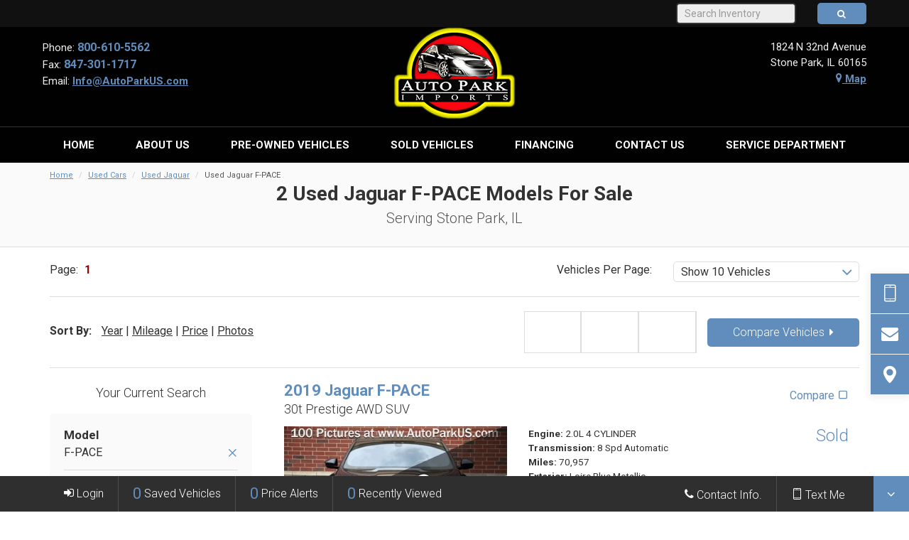

--- FILE ---
content_type: text/html
request_url: https://www.autoparkus.com/used-jaguar-f~pace/
body_size: 177028
content:
<!DOCTYPE html>
<html dir="ltr" lang="en-US">
<head>
<title>Used Jaguar F-PACE at Auto Park Imports Serving Stone Park, IL</title>
<meta name="description" content="Serving Stone Park, Illinois (IL), Auto Park Imports is the place to purchase your next Used Jaguar F-PACE. View photos and details of our entire used inventory.">
<meta name="keywords" content="Auto Park Imports Serving Stone Park, IL, Inventory, Used">
<meta http-equiv="content-type" content="text/html; charset=utf-8" />
<meta name="author" content="Auto Park Imports" />
<meta name="viewport" content="width=device-width, initial-scale=1" />
<meta http-equiv="X-UA-Compatible" content="IE=edge" />
<meta name="og:title" content="Used Jaguar F-PACE at Auto Park Imports Serving Stone Park, IL" />
<meta name="og:type" content="website" />
<meta property="og:site_name" content="Auto Park Imports" />
<meta name="og:url" content="http://www.autoparkus.com/used-jaguar-f~pace/" />
<meta name="og:description" content="Serving Stone Park, Illinois (IL), Auto Park Imports is the place to purchase your next Used Jaguar F-PACE. View photos and details of our entire used inventory." />
<meta property="og:image" content="https://images.ebizautos.media/Foundation/Sites/10394/AccountTemplate/images/logo.png?=v1" />


    
<link rel="canonical" href="https://www.autoparkus.com/used-jaguar-f~pace/" />
    

<link rel="icon" type="image/x-icon" href="//images.ebizautos.media/Foundation/Templates/-2147483646/images/favicon.ico" />
<link rel="preconnect" href="https://images.ebizautos.media" crossorigin>
<link rel="preconnect" href="https://cdn.ebizautos.media" crossorigin>
<link rel="preconnect" href="https://stockphotos.ebizautos.media" crossorigin>
<link href="https://images.ebizautos.media/fonts/foundation-icons/font-icons_new.woff?v=1" type="font/woff2" crossorigin>
<link href="https://images.ebizautos.media/fonts/foundation-icons/font-icons_new.woff2?v=1" type="font/woff2" crossorigin>

<link rel="stylesheet" href="https://images.ebizautos.media/Foundation/Controls/-2147483583/css/foundation.css?v=06252025" type="text/css" />
<link rel="stylesheet" href="https://images.ebizautos.media/Foundation/Controls/-2147483583/css/font-icons_new-min.css?v=1a" type="text/css" /><link rel="stylesheet" href="https://images.ebizautos.media/Foundation/Templates/-2147483605/css/fonts.css" type="text/css" />
<link rel="stylesheet" href="https://images.ebizautos.media/Foundation/Templates/-2147483605/css/foundation-theme.css" type="text/css" />
<link rel="stylesheet" href="https://images.ebizautos.media/Foundation/Templates/-2147483605/css/responsive.css" type="text/css" />
<link rel="stylesheet" href="https://images.ebizautos.media/Foundation/Sites/10394/AccountTemplate/css/custom.css?v=2024" type="text/css" />
<style type="text/css">#footer .social-media .social-icon{background-color: transparent!important;transform: scale(1);transition:.3s;}
#footer .social-media .social-icon:hover{background-color: transparent!important; border-color: transparent;transform: scale(1.2);}
#footer .social-media svg{max-width:32px;fill:#fff}
#footer .social-icon{height:32px;width:32px;}
.tb-social-media .social-icon{background-color: transparent!important;transform: scale(1);transition:.3s;}
.tb-social-media .social-icon:hover{background-color: transparent!important; border-color: transparent;transform: scale(1.2);}
.tb-social-media .social-icon svg{max-width:28px;fill:#eee;transition:.3s;}
.tb-social-media .social-icon:hover svg{max-width:28px;fill:#fff}
.tb-social-media .social-icon{height:28px;width:28px;margin-bottom:0px;}
#mobile-social-media .social-icon{background-color: transparent!important;transform: scale(1);transition:.3s;}
#mobile-social-media .social-icon:hover{background-color: transparent!important; border-color: transparent;transform: scale(1.2);}
#mobile-social-media svg{max-width:42px;fill:#fff}
#mobile-social-media .social-icon{height:42px;width:42px;}
#notifyMePriceAlert-socialMedia .social-icon{background-color: transparent!important;transform: scale(1);transition:.3s;}
#notifyMePriceAlert-socialMedia .social-icon:hover{background-color: transparent!important; border-color: transparent;transform: scale(1.2);}
#notifyMePriceAlert-socialMedia svg{max-width:42px;fill:#000}
#notifyMePriceAlert-socialMedia .social-icon{height:42px;width:42px;}</style>
<!-- HeaderContents_Foundation_jQuery_v1.12.0 -->
<script src="https://images.ebizautos.media/Foundation/Templates/-2147483646/js/jquery.min.js"></script><!-- HeaderContents_Foundation_jQuery_v1.12.0_Cookie.12.0 -->
<script src="https://images.ebizautos.media/Foundation/Templates/-2147483646/js/jquery.cookie.min.js"></script>
<!-- HeaderContents_PriceAlert_JS -->
<script defer src="https://images.ebizautos.media/Foundation/Templates/-2147483646/js/pas-common.min.js?v=4"></script>
<script defer src="https://images.ebizautos.media/Foundation/Templates/-2147483646/js/pas-client.min.js"></script>


<script type="text/javascript" language="javascript">
	var _leadJSParams = {	
		14 : 'https://www.autoparkus.com/leads/scheduleappointmentrequest/?sitebox=sitebox_general&campaignid=9&campaignsitetypeid=1&segmentdefaultcampaignid=9&campaigntypeid=10',
29 : 'https://www.autoparkus.com/leads/partsrequest/?sitebox=sitebox_general&campaignid=9&campaignsitetypeid=1&segmentdefaultcampaignid=9&campaigntypeid=10',
13 : 'https://www.autoparkus.com/leads/vehiclefinder/?sitebox=sitebox_general&campaignid=9&campaignsitetypeid=1&segmentdefaultcampaignid=9&campaigntypeid=10',
40 : 'https://www.autoparkus.com/leads/contactus/?sitebox=sitebox_general&campaignid=9&campaignsitetypeid=1&segmentdefaultcampaignid=9&campaigntypeid=10',
1 : 'https://www.autoparkus.com/leads/email/?sitebox=sitebox_general&campaignid=9&campaignsitetypeid=1&segmentdefaultcampaignid=9&campaigntypeid=10',
45 : 'https://www.autoparkus.com/leads/textrequest/?sitebox=sitebox_general&campaignid=9&campaignsitetypeid=1&segmentdefaultcampaignid=9&campaigntypeid=10',
9 : 'https://www.autoparkus.com/leads/tradeappraisal/?sitebox=sitebox_general&campaignid=9&campaignsitetypeid=1&segmentdefaultcampaignid=9&campaigntypeid=10',
27 : 'https://www.autoparkus.com/leads/requestatestdrive/?sitebox=sitebox_general&campaignid=9&campaignsitetypeid=1&segmentdefaultcampaignid=9&campaigntypeid=10',

	};
	var _hostLeadJSParams = {
		14 : 'https://www.autoparkus.com/leads/scheduleappointmentrequest/?sitebox=sitebox_general&campaignid=9&campaignsitetypeid=1&segmentdefaultcampaignid=9&campaigntypeid=10',
29 : 'https://www.autoparkus.com/leads/partsrequest/?sitebox=sitebox_general&campaignid=9&campaignsitetypeid=1&segmentdefaultcampaignid=9&campaigntypeid=10',
13 : 'https://www.autoparkus.com/leads/vehiclefinder/?sitebox=sitebox_general&campaignid=9&campaignsitetypeid=1&segmentdefaultcampaignid=9&campaigntypeid=10',
40 : 'https://www.autoparkus.com/leads/contactus/?sitebox=sitebox_general&campaignid=9&campaignsitetypeid=1&segmentdefaultcampaignid=9&campaigntypeid=10',
1 : 'https://www.autoparkus.com/leads/email/?sitebox=sitebox_general&campaignid=9&campaignsitetypeid=1&segmentdefaultcampaignid=9&campaigntypeid=10',
45 : 'https://www.autoparkus.com/leads/textrequest/?sitebox=sitebox_general&campaignid=9&campaignsitetypeid=1&segmentdefaultcampaignid=9&campaigntypeid=10',
9 : 'https://www.autoparkus.com/leads/tradeappraisal/?sitebox=sitebox_general&campaignid=9&campaignsitetypeid=1&segmentdefaultcampaignid=9&campaigntypeid=10',
27 : 'https://www.autoparkus.com/leads/requestatestdrive/?sitebox=sitebox_general&campaignid=9&campaignsitetypeid=1&segmentdefaultcampaignid=9&campaigntypeid=10',

	};
	var _commonJSParams = {
		DealerName: 'Auto Park Imports',
		DealerState: 'Illinois',
		DealerStateCode: 'IL',
		DealerZip: '60165',
		LexusDealerId: '',
		DealerDomain: '//www.autoparkus.com/',
		DefaultProxyUrl: '//www.autoparkus.com/',
		HostWithoutTLD: 'autoparkus',
		SiteId: '10394',
		SiteGuid: 'f42e5473-fafe-4e7e-9808-e4f52277bf51',
		PageName: 'inventory',
		PageType: 2,
		Title: '',
		TrafficType: 'Typed/Bookmarked',
		Language: 'en',
		SecureSharedLocation: 'https://www.autoparkus.com/',
		PASLocation: '//pas.ebizautos.media/api/gallery/',
		ReferrerPage: '',
		SiteboxName: 'sitebox_general'
	};
	var _trackingParams = {
		IsBmwTrackingOn: false,
		IsMiniTrackingOn: false,
		IsGoogleEventTrackingOn: true,
		IsConversionTrackingOn: true,
		IsToyotaTrackingOn: false,
		IsPorscheTrackingOn: false,
		IsVolkswagenTrackingOn: false,
		IsNTPageTrackingOn: false,
		GaTrackerNames: 'eBizReports',
		IsBmwFranchise: false,
		IsMiniFranchise: false,
		IsVolkswagenFranchise: false,
		VehicleId: '',
		StockIdParam: '',
		VinNumberParam: '',
		InventoryYearParam: 'no value',
		InventoryTrimParam: 'no value',
		InventoryMakeParam: 'jaguar',
		InventoryModelParam: 'f-pace',
		InventoryTypeParam: 'used',
		InventoryTransmissionParam: 'automatic',
		InventoryDriveTrainParam: 'All Wheel Drive',
		InventoryFuelTypeParam: 'Gasoline',
		InventoryHighwayFuelEconomyParam: 'no value',
		InventoryCityFuelEconomyParam: 'no value',
		InventoryBodyStyleParam: 'suv',
		InventoryLocationParam: 'auto park imports',
		InventoryConditionParam: 'preowned',
		InventoryCertifiedParam: 'no',
		InventoryIntColorTypeParam: '',
		InventoryIntColorParam: '',
		InventoryExtColorParam: 'Blue',
		InventoryEngineParam: '',
		InventoryPriceFromParam: '0',
		InventoryPriceToParam: '0',
		InventoryMpgCityFromParam: '0',
		InventoryMpgCityToParam: '0',
		InventoryMpgHwyFromParam: '0',
		InventoryMpgHwyToParam: '0',
		InventoryMultipleMakesParam: 'jaguar',
		InventoryMultipleModelsParam: 'f-pace',
		InventoryMultipleTrimsParam: '',
		InventoryMultipleExtColorsParam: '',
		InventoryMultipleIntColorsParam: '',
		InventoryMultipleBodyStylesParam: '',
		InventoryMultipleTransmissionsParam: '',
		InventoryMultipleFuelTypesParam: '',
		InventoryMultipleDriveTrainsParam: '',
		InventoryMultipleLocationsIDsParam: '',
		InventoryMultipleYearsParam: '',
		InventorySearchPhraseParam: '',
		InventorySearchStatusParam: 'used',
		LowestPriceValueParam: '0',
		MsrpParam: '0',
		LowestPrice: '',
		SpecialType: '',
		SpecialInventoryType: '',
		SearchInventoryResult: '2',
		SearchPhrases: 'jaguar|f-pace',
		SearchInventoryTypeResult: 'used',
		LeadTypeId: 0,
		IsFormSubmited: false,
		IsLeadForm: false,
		IsFormError: false,
		prop1: '',
		eVar8: '',
		channel: '',
		customToyotaPageName: '',
		LeadId: ''
	};
	var _socialMediaBarParams = {
		YouTubeUserName: ''
	};
	</script>
	<script type="text/javascript" language="javascript"></script>
	<script>
    (function(i,s,o,g,r,a,m){i['GoogleAnalyticsObject']=r;i[r]=i[r]||function(){
    (i[r].q=i[r].q||[]).push(arguments)},i[r].l=1*new Date();a=s.createElement(o),
    m=s.getElementsByTagName(o)[0];a.async=1;a.src=g;m.parentNode.insertBefore(a,m)
    })(window,document,'script','//www.google-analytics.com/analytics.js','ga');
	
	ga('create', 'UA-7364301-1', 'auto', {'allowLinker': true});
	ga('require', 'linker');
	ga('linker:autoLink', ['.ebizautos.com']);
    ga('send', 'pageview');
</script>
	<script type="text/javascript" language="javascript"></script>
	<script language="javascript" type="text/javascript" src="https://images.ebizautos.media/foundation/gallery/js/global.js?v=34"></script>
	<script language="javascript" type="text/javascript" src="https://images.ebizautos.media/foundation/gallery/js/gallery.js?v=35"></script> 
<script>
  (function(i,s,o,g,r,a,m){i['GoogleAnalyticsObject']=r;i[r]=i[r]||function(){
  (i[r].q=i[r].q||[]).push(arguments)},i[r].l=1*new Date();a=s.createElement(o),
  m=s.getElementsByTagName(o)[0];a.async=1;a.src=g;m.parentNode.insertBefore(a,m)
  })(window,document,'script','//www.google-analytics.com/analytics.js','ga');
  
	ga('create', 'UA-142559756-1', 'auto', {'name': 'eBizReports','allowLinker': true}); 	ga('create', 'UA-39727485-1-1', 'auto', {'name': 'DealerCode'}); 	ga('eBizReports.send', 'pageview'); 	ga('DealerCode.send', 'pageview');

</script>
  <script async src="https://www.googletagmanager.com/gtag/js?id=UA-39727485-1"></script>
<script>
window.dataLayer = window.dataLayer || [];
function gtag(){dataLayer.push(arguments);}
gtag('js', new Date());

gtag('config', 'UA-39727485-1');
</script><script>
    // By placing this code on your website, you authorize CarGurus to access
    // and use website visitor data to optimize digital advertising performance.
    var CarGurus = window.CarGurus || {}; window.CarGurus = CarGurus;
    CarGurus.Partner = window.CarGurus.Partner || {};
    CarGurus.Partner.Metrics = window.CarGurus.Partner.Metrics || {};
    CarGurus.Partner.Metrics.Options = window.CarGurus.Partner.Metrics.Options || {};
    CarGurus.Partner.Metrics.Options.AccessKey = "00000000-0000-0adc-0000-00000004563c";
    CarGurus.Partner.Metrics.Options.debug = false;
    (function() {
      var script = document.createElement('script');
      script.src = "https://static.cargurus.com/js/api/en_US/2.0/partnermetrics.js";
      script.async = true;
      var entry = document.getElementsByTagName('script')[0];
      entry.parentNode.insertBefore(script, entry);
    })();
  </script>
  <noscript>
    <div style="display:inline;">
      <img height="1" width="1" style="border-style:none;" alt=""
src="https://www.cargurus.com/Cars/api/2.0/recordMetricsImage.action?k=00000000-0000-0adc-0000-00000004563c&x=%7B%22ns%22%3A1%7D">
    </div>
  </noscript>
                   <!-- Google tag (gtag.js) -->
<script async src="https://www.googletagmanager.com/gtag/js?id=G-S3G07T02PC"></script>
<script>
  window.dataLayer = window.dataLayer || [];
  function gtag(){dataLayer.push(arguments);}
  gtag('js', new Date());

  gtag('config', 'G-S3G07T02PC');
</script><script src="//labels-prod.s3.amazonaws.com/vin_select/203076.js"></script><script>!function(e,t,n){e.TiktokAnalyticsObject=n;var o=e[n]=e[n]||[];o.methods=["page","track","identify","instances","debug","on","off","once","ready","alias","group","enableCookie","disableCookie","holdConsent","revokeConsent","grantConsent"],o.setAndDefer=function(e,t){e[t]=function(){e.push([t].concat(Array.prototype.slice.call(arguments,0)))}};for(var a=0;a<o.methods.length;a++)o.setAndDefer(o,o.methods[a]);o.instance=function(e){for(var t=o._i[e]||[],n=0;n<o.methods.length;n++)o.setAndDefer(t,o.methods[n]);return t},o.load=function(e,t){var a="https://analytics.tiktok.com/i18n/pixel/events.js";o._i=o._i||{},o._i[e]=[],o._i[e]._u=a,o._i[e]._t=+new Date,o._o=o._o||{},o._o[e]=t||{};var i=document.createElement("script");i.type="text/javascript",i.async=!0,i.src=a+"?sdkid="+e+"&lib="+n;var s=document.getElementsByTagName("script")[0];s.parentNode.insertBefore(i,s)},o.load("D42EKUJC77UA61AHKS50"),o.page()}(window,document,"ttq");</script>
<script src="https://images.ebizautos.media/foundation/gallery/js/top-bar-search.js"></script><script src="https://images.ebizautos.media/foundation/gallery/js/srp-left-nav-min.js?v=1"></script><!-- Header_Breadcrumb_Schema_org -->
<script type="application/ld+json">
{
  "@context": "http://schema.org",
  "@type": "BreadcrumbList",
  "itemListElement": [
    {
    "@type": "ListItem",
    "position": 1,
    "item": {
      "@id": "//www.autoparkus.com/",
      "name": "Home"
    }
  },
  
    {
    "@type": "ListItem",
    "position": 2,
    "item": {
      "@id": "//www.autoparkus.com/used-cars/",
      "name": "Used  Cars"
    }
  },
  
    {
    "@type": "ListItem",
    "position": 3,
    "item": {
      "@id": "//www.autoparkus.com/used-jaguar/",
      "name": "Used Jaguar"
    }
  },
  
    {
    "@type": "ListItem",
    "position": 4,
    "item": {
      "@id": "https://www.autoparkus.com/used-jaguar-f~pace/",
      "name": "Used Jaguar F-PACE"
    }
  }
  ]
}
</script>
<!-- Header_AutoDealer_Schema_org -->
<script type="application/ld+json"> 
	{
	  "@context": "http://www.schema.org",
	  "@type": "AutoDealer",
	  "name": "Auto Park Imports",
	  "url": "http://www.autoparkus.com/",
	  "logo": "https://images.ebizautos.media/Foundation/Sites/10394/AccountTemplate/images/logo.png?=v1",
	  "image": "https://images.ebizautos.media/Foundation/Sites/10394/AccountTemplate/images/logo.png?=v1",
	  "telephone": "+1 800-610-5562",
	  "address": {
		"@type": "PostalAddress",
		"streetAddress": "1824 N 32nd Avenue ",
		"addressLocality": "Stone Park",
		"addressRegion": "IL",
		"postalCode": "60165",
		"addressCountry": "USA"
	  },
	  "priceRange": "$$",
	  "geo": {
		"@type": "GeoCoordinates",
		"latitude": "41.9068028",
		"longitude": "-87.8731399"
	  },
	  "contactPoint": {
		"@type": "ContactPoint",
		"telephone": "+1 800-610-5562",
		"contactType": "sales"
	  },
	  "sameAs": [
        "",
        "",
        "",
        "",
        "",
        ""
      ]
	}
</script><!-- Header_SRPInfo_Schema_org -->
<script type="application/ld+json" id="application-ld_json-vehicle"></script>
<script type="application/ld+json" id="application-ld_json-item_list"></script><!-- HeaderContents_Scripts_VehiclesInfoManager -->
<script src="https://images.ebizautos.media/foundation/controls/vehicles-info-manager/vehicles-info-manager-min.js"></script>
<script>
	var _commonVehiclesInfo = new Map(); //JavaScript dictionary with vehicles' info that is accesible on whole page
    
    
        
            _commonVehiclesInfo.set("SADCK2GX5KA604084", {"hasLowPrice":false, "hasHighPrice":false, "hasNoPrice":true, "lowPrice":"", "highPrice":"", "isSoldOrPendingSellNoPrice":true, "stockNumber":"604084", "year":"2019", "make":"Jaguar", "model":"F-PACE", "trim":"30t Prestige AWD", "isNew":false, "IsCPO":false, "isDealerCPO":false, "mileage":"70,957", "mileageUnits":"Miles", "exteriorColor":"Loire Blue Metallic", "interiorColor":"Ebony/Tan Stitch", "interiorType":"", "url":"//www.autoparkus.com/details-2019-jaguar-f~pace-30t_prestige_awd-used-sadck2gx5ka604084.html", "image":"//cdn.ebizautos.media/used-2019-jaguar-f~pace-30tprestigeawd-10394-22872208-1-640.jpg", "bodyStyle":"SUV", "transmissionDescription":"8 Spd Automatic", "vehicleStatus":"Sold", "driveTrain":"All Wheel Drive", "engine":"2.0L 4 CYLINDER", "fuelType":"Gasoline", "highwayEconomy":"27", "cityEconomy":"22", "location":"Auto Park Imports"});
        
            _commonVehiclesInfo.set("SADCM2BV2HA062130", {"hasLowPrice":true, "hasHighPrice":false, "hasNoPrice":false, "lowPrice":"24850", "highPrice":"", "isSoldOrPendingSellNoPrice":false, "stockNumber":"062130", "year":"2017", "make":"Jaguar", "model":"F-PACE", "trim":"S AWD", "isNew":false, "IsCPO":false, "isDealerCPO":false, "mileage":"38,645", "mileageUnits":"Miles", "exteriorColor":"Dark Sapphire Metallic", "interiorColor":"Jet w/Red Inserts", "interiorType":"", "url":"//www.autoparkus.com/details-2017-jaguar-f~pace-s_awd-used-sadcm2bv2ha062130.html", "image":"//cdn.ebizautos.media/used-2017-jaguar-f~pace-sawd-10394-21523966-1-640.jpg", "bodyStyle":"SUV", "transmissionDescription":"8 Spd Automatic", "vehicleStatus":"Live", "driveTrain":"All Wheel Drive", "engine":"3.0L V6 CYLINDER", "fuelType":"Gasoline", "highwayEconomy":"23", "cityEconomy":"18", "location":"Auto Park Imports"});
        
        FillVehiclesInfo("http://www.autoparkus.com/used-jaguar-f~pace/", "inventory listing", "INVENTORY_LISTING");
    
    
    
</script></head>
<body class="stretched no-transition side-panel-left pageType-Inventory pageName-inventory">
<!-- Body_Inventory_Filters -->
<input type="hidden" id="siteDefaultUrl" value="//www.autoparkus.com/">
<input type="hidden" id="filtersActionUrl" value="//www.autoparkus.com/inventory.aspx?_used=true&amp;_make=jaguar&amp;_model=f-pace">
<input type="hidden" id="paginationActionUrl" value="//www.autoparkus.com/used-jaguar-f~pace/">
<!-- Body_CustomCodeBodyTop -->
        <div id="wrapper" class="clearfix">
          <div role="banner">
            <!-- Skip to main content for ADA compliance -->
            <a class="skip-main button button-small" href="#content">Skip to main content</a>
            <!-- Skip to main content for ADA compliance -->
<!-- Body_SidePanelNav -->
<div class="body-overlay d-none"></div>
<div id="side-panel" class="d-none">
  <div id="side-panel-trigger-close" class="side-panel-trigger"><a href="#" aria-label="Close"><i class="icon-line-cross"></i></a></div>
  <div class="side-panel-wrap">
    <div id="mobile-custom-area-1"></div>          
    <nav id="mobile-menu" role="navigation" aria-label="Mobile Menu">
      <ul role="menubar" aria-label="Mobile Menu">
        
        <li role="menuitem"  id="mobile-navID-11324" >
            <a href="//www.autoparkus.com/"  class="ebiz-nav-item-link" nav-item-category="Home" nav-item-name="Home">Home</a>
            
        </li>
        <li role="menuitem"  id="mobile-navID-11327" >
            <a href="//www.autoparkus.com/about-us.aspx"  class="ebiz-nav-item-link" nav-item-category="About Us" nav-item-name="About Us">About Us</a>
            
        </li>
        <li role="menuitem"  id="mobile-navID-11328" >
            <a href="https://www.autoparkus.com/used-cars.aspx"  class="ebiz-nav-item-link" nav-item-category="Pre-Owned Vehicles" nav-item-name="Pre-Owned Vehicles">Pre-Owned Vehicles</a>
            
        </li>
        <li role="menuitem"  id="mobile-navID-11330" >
            <a href="https://www.autoparkus.com/inventory-1.aspx"  class="ebiz-nav-item-link" nav-item-category="Sold Vehicles" nav-item-name="Sold Vehicles">Sold Vehicles</a>
            
        </li>
        <li role="menuitem"  id="mobile-navID-11340" >
            <a href="//www.autoparkus.com/financing.aspx"  class="ebiz-nav-item-link" nav-item-category="Financing" nav-item-name="Financing">Financing</a>
            
        </li>
        <li role="menuitem"  id="mobile-navID-11344" >
            <a href="//www.autoparkus.com/contact-us.aspx"  class="ebiz-nav-item-link" nav-item-category="Contact Us" nav-item-name="Contact Us">Contact Us</a>
            
        </li>
        <li role="menuitem"  id="mobile-navID-11345" >
            <a href="https://www.autoparkservice.com" target="_blank" rel="noopener" class="ebiz-nav-item-link" nav-item-category="Service Department " nav-item-name="Service Department ">Service Department </a>
            
        </li>
      </ul>
    </nav>
    <div id="mobil-custom-area-2"></div>
    <!-- Body_SidePanelSocial -->
    <div id="mobile-social-media" class="clearfix">
	
        
        
        
        
        
        
        
        
        
	
	</div>
<!-- Body_SidePanelSocialClose -->
        <div id="mobile-custom-area-3">
            
        </div>
      </div>
    </div>
    <!-- Body_SearchFlyout -->
    <div id="search-flyout" tabindex="-1" role="dialog" aria-labelledby="search-flyout-label">
      <div class="wrapper">     
        <a href="#" id="search-flyout-close" class="search-flyout-close" aria-label="Close Search Flyout"><i class="icon-line-cross"></i></a>
        <div class="container clearfix">
          <div class="text-center">
            <h2 id="search-flyout-label">Search Inventory</h2> 
          </div>
          <div class="search-wrapper">
            <form class="ebiz-search-inventory-form" action="/inventory.aspx" method="get" autocomplete="on">
              <div class="row">
                               
                <div class="col-md-10">
                  <div class="input">
                    <input class="search-flyout-input" type="text" name="_search" aria-label="Search Our Inventory" value="" placeholder="Search Inventory">
                  </div>
                </div>
                <div class="col-md-2">
                  <button name="submit" id="submit-button" class="button btn-block m-0 ebiz-search-submit">GO</button>
                </div>
              </div>
            </form>
          </div>
        </div>
      </div>
    </div>
<!-- Body_TopBar_V1_Start -->
<div id="top-bar">
    <div class="container-fullwidth clearfix">
        <div class="row">
            <!-- Body_TopBar_V1_Content -->
            <div class="col-sm-12 col-md-7 col-lg-8 d-none d-md-block">
                <div class="topbar-left"></div>
            </div>
            <div class="col-md-5 col-lg-4 d-none d-md-block">
              <form class="ebiz-search-inventory-form m-0" action="//www.autoparkus.com/inventory.aspx" method="get" autocomplete="on">
                <div class="row">
            	    
            		<div class="col-md-8 col-lg-6 col-md-offset-1 col-lg-offset-3">
            			<div class="input m-0">
            				<input type="text" name="_search" class="form-control" aria-label="Search Inventory" placeholder="Search Inventory">									
            			</div>
            		</div>
            		<div class="col-md-3 col-lg-3">
               			<button type="submit" class="button m-0 py-0 px-2 fright"><i class="icon-search3 m-0"></i></button>
            		</div>						
                </div>
              </form>	                    
            </div>
        </div>
    </div>
</div>
<div class="clear"></div>
<!-- Body_TopBar_V1_End -->
<!-- Body_HeaderStyle8 -->
<header id="header" class="sticky-style-2  mobile-left">
	<div class="container-fullwidth clearfix">
		<div id="side-panel-trigger" class="side-panel-trigger d-block d-md-none">
		    <a href="javascript:void(0);" aria-label="Menu"><i class="icon-line-menu"></i></a>
	    </div>
		<div id="header-three-col">
			<div class="row clearfix">
				<div class="col-sm-4">
					<ul class="header-extras">
						                    <li>
                        <div class="he-text tleft">
                                Phone:
                                <span>800-610-5562</span>
                            <br />
                            
                            Fax: <span>847-301-1717</span><br />
                            Email: <a href="mailto:Info@AutoParkUS.com">Info@AutoParkUS.com</a>

                        </div>
                    </li>
					</ul>
				</div>
				<div class="col-sm-4 d-flex justify-content-center">
					<div id="logo">
						<a href="//www.autoparkus.com/" class="standard-logo"><img src="https://images.ebizautos.media/Foundation/Sites/10394/AccountTemplate/images/logo.png?=v1" alt="Dealership Logo"></a>
						<a href="//www.autoparkus.com/" class="retina-logo"><img src="https://images.ebizautos.media/Foundation/Sites/10394/AccountTemplate/images/logo@2x.png?=v1" alt="Dealership Logo"></a>
						<a href="//www.autoparkus.com/" class="retina-mobile-logo"><img src="https://images.ebizautos.media/Foundation/Sites/10394/AccountTemplate/images/logo@2x-mobile.png?=v1" alt="Dealership Logo"></a>
					</div>
				</div>
				<div class="col-sm-4">
					<ul class="header-extras">
						                    <li>                            
                        <div class="he-text tright">
                            1824 N 32nd Avenue <br />
                            Stone Park, IL 60165<br />
                            <a class="ebiz-view-google-map" href="https://www.google.com/maps?q=1824 N 32nd Avenue+,Stone Park,IL+60165&spn=0.023888,0.039669&t=h&hl=en" target ="_blank" class="map-link"><i class="icon-map-marker2"></i> Map</a>                               
                        </div>
                    </li>
					</ul>
				</div>
			</div>
		</div>
    </div>
    <div id="header-wrap">
    	<nav id="primary-menu" class="flexbox style-2 link-style-2" aria-label="Primary Menu">
    		<div class="container-fullwidth clearfix">
                <ul role="menubar" aria-label="Primary Menu">
                    
                    <li role="none"  id="navID-11324" >
                        <a role="menuitem" href="//www.autoparkus.com/"  class="ebiz-nav-item-link" nav-item-category="Home" nav-item-name="Home"><div>Home</div></a>
                        
                    </li>
                    <li role="none"  id="navID-11327" >
                        <a role="menuitem" href="//www.autoparkus.com/about-us.aspx"  class="ebiz-nav-item-link" nav-item-category="About Us" nav-item-name="About Us"><div>About Us</div></a>
                        
                    </li>
                    <li role="none"  id="navID-11328" >
                        <a role="menuitem" href="https://www.autoparkus.com/used-cars.aspx"  class="ebiz-nav-item-link" nav-item-category="Pre-Owned Vehicles" nav-item-name="Pre-Owned Vehicles"><div>Pre-Owned Vehicles</div></a>
                        
                    </li>
                    <li role="none"  id="navID-11330" >
                        <a role="menuitem" href="https://www.autoparkus.com/inventory-1.aspx"  class="ebiz-nav-item-link" nav-item-category="Sold Vehicles" nav-item-name="Sold Vehicles"><div>Sold Vehicles</div></a>
                        
                    </li>
                    <li role="none"  id="navID-11340" >
                        <a role="menuitem" href="//www.autoparkus.com/financing.aspx"  class="ebiz-nav-item-link" nav-item-category="Financing" nav-item-name="Financing"><div>Financing</div></a>
                        
                    </li>
                    <li role="none"  id="navID-11344" >
                        <a role="menuitem" href="//www.autoparkus.com/contact-us.aspx"  class="ebiz-nav-item-link" nav-item-category="Contact Us" nav-item-name="Contact Us"><div>Contact Us</div></a>
                        
                    </li>
                    <li role="none"  id="navID-11345" >
                        <a role="menuitem" href="https://www.autoparkservice.com" target="_blank" rel="noopener" class="ebiz-nav-item-link" nav-item-category="Service Department " nav-item-name="Service Department "><div>Service Department </div></a>
                        
                    </li>
                </ul> 
    		</div>
    	</nav>
    </div>
</header>
<div class="clear"></div>
            <!-- Body_MobileHeaderStart -->            
            <div id="bottom-mobile-header" class="clearfix d-block d-md-none">
    			<!-- Body_MobileHeaderLinks_ClickUsed -->
    			<ul>
	    			<li>
	    			    <a class="ebiz-calltoday-button ebiz-clicktocall-button" href="tel:800-610-5562 " department="sales">
                        <i class="icon-phone3"></i> Call Us</a>
                               
	    			</li>
    				<li><a class="top-mobile-map-trigger ebiz-view-google-map" href="https://www.google.com/maps?q=1824 N 32nd Avenue+,Stone Park,IL+60165&spn=0.023888,0.039669&t=h&hl=en" target="_blank" rel="noopener"><i class="icon-map-marker2"></i> Map</a></li>
                    <li class="mobile-header-trigger"><div data-mobile-section="#mobile-header-section--search"><a href="javascript:void(0);"><i class="icon-search3"></i> Search</a></div></li>
            <!-- Body_MobileHeaderLinks_MobilePriceAlertLogin -->
            <li id="btn-mobile-login"><a href="javascript:void(0);"><i class="icon-user"></i> Login</a></li>
                </ul>
                <!-- Body_MobileHeaderLinksEnd -->
            </div>
            <!-- Body_MobileHeaderEnd -->
                <!-- Body_MobileHeaderSearch -->
    			<div id="mobile-header-section--call-us" class="mobile-header-section">
                    <div class="mobile-bar-row clearfix d-flex align-items-center">
	<div class="col-xs-5">
		<div class="tleft">
			Sales Dept.
		</div>
	</div>
	<div class="col-xs-7">
		<div class="tright">
			<a class="ebiz-calltoday-button ebiz-clicktocall-button button button-small" href="tel:800-610-5562"><i class="icon-phone3"></i> 800-610-5562</a>
		</div>
	</div>
</div>

				</div>
    			<div id="mobile-header-section--search" class="mobile-header-section">
                  <form class="ebiz-search-inventory-form m-0" action="/inventory.aspx" method="get" autocomplete="on">
	                <div class="wrapper clearfix">
                    					
					<div class="col-xs-10 col-sm-10">
						<div class="input m-0">
							<input type="text" name="_search" class="form-control" aria-label="Search Inventory" placeholder="Search Inventory">									
						</div>
					</div>
					<div class="col-xs-2 col-sm-2 pl-0">
           				<button type="submit" class="button btn-block m-0 p-0">Go</button>
        			</div>						
                  </div>
                  </form>					
				</div>
</div> <!-- role="banner" end -->
        <!-- Inventory_GEOPageTitle -->
        
        <section id="page-title" class="page-title-center ">
          <div class="container clearfix" role="region" aria-label="Page Title">
            
            <h1>2 Used Jaguar F-PACE Models For Sale <span>Serving Stone Park, IL</span></h1>
              
            
            
              <ol class="breadcrumb" aria-label="Breadcrumb Links">
                <li id="breadcrumb-0"><a href="//www.autoparkus.com/" title="Home">Home</a></li>
                
              
                <li id="breadcrumb-1"><a href="//www.autoparkus.com/used-cars/" title="Used  Cars">Used  Cars</a></li>
                
              
                <li id="breadcrumb-2"><a href="//www.autoparkus.com/used-jaguar/" title="Used Jaguar">Used Jaguar</a></li>
                
              
                <li id="breadcrumb-3" class="active" aria-hidden="true">Used Jaguar F-PACE</li>
              </ol>
            
          </div>
        </section>
      <!-- Inventory_TopSort -->
      <section id="content" role="main">
        
        <div class="container bg1 clearfix">
          
            <div class="py-4 border-bottom d-none d-sm-block">
              
              
              
              <div class="row py-2">
                <div class="col-xs-12 col-sm-4 col-md-6">
                    <div class="pagination-wrapper">
                      <div class="pagination-control">
                        <ul aria-label="List of Pages" class="list-unstyled list-inline m-0 p-0 text-center text-sm-left">
                          <li class="px-0" aria-hidden="true">Page: </li>
                          <li class="active px-2 font-weight-bold">1</li>
                          
                          
                          
                        </ul>
                      </div>
                    </div>
                </div>
                <div class="col-xs-12 col-sm-8 col-md-6 d-none d-sm-block">
                    <div class="row">
                      <div class="col-sm-6 col-md-5 col-lg-6 text-right">
                        <label for="pageSize">Vehicles Per Page:</label>
                      </div>
                      <div class="col-sm-6 col-md-7 col-lg-6">
                        <div class="input-wrapper">
                          <div class="select small">
                            <select id="pageSize" name="pageSize" aria-label="Vehicles Per Page" role="listbox">
                              <option value="10" selected="selected">Show 10 Vehicles</option><option value="25">Show 25 Vehicles</option><option value="50">Show 50 Vehicles</option><option value="100">Show 100 Vehicles</option>
                            </select>
                            <i class="icon-angle-down"></i>
                          </div>
                        </div>
                      </div>
                    </div>
                </div>
              </div>
            </div>
            <div id="srp-top-sort">
              <div class="row">
                <div class="col-xs-6 col-md-6 d-block d-md-none">
                  <a href="#" id="srp-refine-search-mobile" class="button" data-toggle="modal" data-target="#srp-modal-refine-search"><i class="icon-filter"></i> Refine Search</a>
                </div>
                <div class="col-xs-6 col-md-6 d-block d-md-none">
                  <button class="button fright" data-toggle="modal" data-target="#srp-modal-sortby"><i class="icon-sort"></i> Sort By</button>
                </div>
                <div class="col-md-6 d-none d-md-block">
                  <div id="srp-sortby" class="clearfix">
                    <ul class="sortby">
                        <li class="title">Sort By:</li>
                      
                        
                          
                            <li>
                              <a href="//www.autoparkus.com/inventory.aspx?_used=true&amp;_make=jaguar&amp;_model=f-pace&amp;_sort=yearasc" rel="nofollow" class="ebiz-sort-link">Year</a> |
                            </li>
                          
                        
                      
                      
                      
                    
                      
                        
                          <li>
                            <a href="//www.autoparkus.com/inventory.aspx?_used=true&amp;_make=jaguar&amp;_model=f-pace&amp;_sort=mileageasc" rel="nofollow" class="ebiz-sort-link">Mileage</a> |
                          </li>
                        
                      
                    
                      
                        
                          <li>
                            <a href="//www.autoparkus.com/inventory.aspx?_used=true&amp;_make=jaguar&amp;_model=f-pace&amp;_sort=priceasc" rel="nofollow" class="ebiz-sort-link">Price</a> |
                          </li>
                        
                      
                      
                        
                          <li>
                            <a href="//www.autoparkus.com/inventory.aspx?_used=true&amp;_make=jaguar&amp;_model=f-pace&amp;_sort=photoasc" rel="nofollow" class="ebiz-sort-link">Photos</a>
                          </li>
                        
                      
                      
                    
                        
                    </ul>
                  </div>
                </div>
                <div class="col-md-6 d-none d-md-block">
                  <div id="srp-vehicle-comparison" class="clearfix">
                    <div class="srp-vehicle-comparison-wrapper">
                      <div class="row">
                        <div class="col-md-5 col-md-offset-2 p-0 srp-vehicle-comparison-images d-flex align-items-stretch h-100">
                            <div class="col-md-4 p-0">
                              <div class="VehicleComparingImage h-100 SelectedVehicle1">
                                <img class="VehiclePhoto responsive" src="" alt="" />
                                <i class="icon icon-line2-close remove-car" tabindex="0" role="button" aria-label="Remove Vehicle" onclick="javascript:removeItemFromCompareBar(0);" style="display: none;"></i>
                              </div>
                            </div>
                            <div class="col-md-4 p-0">
                              <div class="VehicleComparingImage h-100 SelectedVehicle2">
                                <img class="VehiclePhoto responsive" src="" alt="" />
                                <i class="icon icon-line2-close remove-car" tabindex="0" role="button" aria-label="Remove Vehicle" onclick="javascript:removeItemFromCompareBar(0);" style="display: none;"></i>
                              </div>
                            </div>
                            <div class="col-md-4 p-0">
                              <div class="VehicleComparingImage h-100 SelectedVehicle3">
                                <img class="VehiclePhoto responsive" src="" alt="" />
                                <i class="icon icon-line2-close remove-car" tabindex="0" role="button" aria-label="Remove Vehicle" onclick="javascript:removeItemFromCompareBar(0);" style="display: none;"></i>
                              </div>
                            </div>
                        </div>
                        <div class="col-md-5 center">
                          <div class="srp-vehicle-comparison-button">
                              <a id="srp-button-compare" href="#" rel="nofollow" class="button button-alt btn-block m-0 py-0 px-2 fright" onclick="showVehicleCompare()">Compare Vehicles <i class="icon-caret-right ml-1 mr-0"></i></a>
                          </div>
                        </div>
                      </div>
                    </div>
                  </div>
                </div>
              </div>
            </div>
            <div class="py-4 border-bottom d-block d-sm-none">
              
              
              
              <div class="row py-2">
                <div class="col-xs-4 d-sm-none">
                    
                </div>
                <div class="col-xs-4 d-sm-none text-center">
                    <div class="d-inline-block p-0">Page:<br />1 of 1</div>
                </div>
                <div class="col-xs-4 d-sm-none text-right">
                    
                </div>
              </div>
            </div>
            <!-- Inventory_LeftSearchFilter_Sliders -->
            <div id="srp" class="clearfix">
              <div class="col-md-3 col-lg-3 d-none d-md-block p-0">
                  <div class="pt-4 pb-3 srp-search-title">
                    <h2 class="h4 body-font text-center">Your Current Search</h2>
                  </div>
                  <div id="srp-current-search" class="srp-current-search-wrapper">
                      <div class="current-search-item clearfix">
                        <div class="current-search-group clearfix">
                          <div class="item-title">Model</div>
                            <div class="remove-group clearfix">
                              <div class="item-detail fleft">F-PACE</div>
                              <div class="item-clear fright"><a href="//www.autoparkus.com/used-jaguar/" rel="nofollow" class="ebiz-filter-link" aria-label="Remove F-PACE"><i class="icon-line-cross"></i></a></div>
                            </div>
                        </div>
                      </div><div class="current-search-item clearfix">
                        <div class="current-search-group clearfix">
                          <div class="item-title">Condition</div>
                            <div class="remove-group clearfix">
                              <div class="item-detail fleft">Used</div>
                              <div class="item-clear fright"><a href="//www.autoparkus.com/inventory.aspx?_make=jaguar&amp;_model=f-pace" rel="nofollow" class="ebiz-filter-link" aria-label="Remove Used"><i class="icon-line-cross"></i></a></div>
                            </div>
                        </div>
                      </div><div class="current-search-item clearfix">
                        <div class="current-search-group clearfix">
                          <div class="item-title">Make</div>
                            <div class="remove-group clearfix">
                              <div class="item-detail fleft">Jaguar</div>
                              <div class="item-clear fright"><a href="//www.autoparkus.com/used-cars/" rel="nofollow" class="ebiz-filter-link" aria-label="Remove Jaguar"><i class="icon-line-cross"></i></a></div>
                            </div>
                        </div>
                      </div>
                  </div>
                <div id="srp-search-filter">
                  <div class="srp-search-filter-wrapper">
                    <div class="pt-4 pb-3 srp-search-title">
                      <h2 class="h4 body-font text-center">Refine Your Search</h2>
                    </div>
                    
                      <div id="srp-bodystyle-toggle" class="toggle" data-state="open">
                      
					  
					  
                      
                        
                    	
                          <!-- All Other Sections-->
                          <a class="togglet" href="javascript:none" role="button">Body Style<i class="toggle-closed icon-angle-down"></i><i class="toggle-open icon-angle-up"></i></a>
                          <div class="togglec">
                            
                            
                                <div class="filter-element clearfix">
                                	
                                	<a href="//www.autoparkus.com/inventory.aspx?_used=true&amp;_make=jaguar&amp;_model=f-pace&amp;_bodystyle=5" rel="nofollow" class="ebiz-filter-link">
                                	    SUV
                                	</a>
                                	<span class="label label-default">2</span>
                                	
                                </div>
                            
                            
                          </div>
                      
                      </div>
                    
                      <div id="srp-price-toggle" class="toggle" data-state="open">
                      
					  
					  
						<a class="togglet" href="javascript:none" role="button">Price <i class="toggle-closed icon-angle-down"></i><i class="toggle-open icon-angle-up"></i></a>
						<div class="togglec clearfix">
                            <div class="ebiz-search-inventory-form ebiz-range-inventory-filter-form m-0">
                            	<div id="srp-price-group" class="input-wrapper clearfix">
                            	  <div class="col-xs-12 p-0">
                            		<div id="slider-price" class="ebiz-range-slider mt-4 mb-5"></div>
                            	  </div>
                            	  <div class="col-xs-5 p-0">
                            		<div class="input">
                    					<input type="text" id="_pricefrom-display" name="_pricefrom-display" class="form-control ebiz-range-from" aria-label="Enter Lowest Price" aria-labelledby="Enter Lowest Price" value="" placeholder="19950">
                    					<input type="hidden" id="_pricefrom" name="_pricefrom" class="unformat ebiz-range-from-hidden" value="">
                    					<input type="hidden" id="_minprice" name="_minprice" class="ebiz-range-min-filter-value" value="">
                            		</div>
                            	  </div>
                            	  <div class="col-xs-2 p-0 center">
                            		<div class="select-to">to</div>
                            	  </div>
                            	  <div class="col-xs-5 p-0">
                            		<div class="input">
                    					<input type="text" id="_priceto-display" name="_priceto-display" class="form-control ebiz-range-to" aria-label="Enter Highest Price" aria-labelledby="Enter Highest Price" value="" placeholder="24850">
                    					<input type="hidden" id="_priceto"  name="_priceto" class="unformat ebiz-range-to-hidden" value="">
                    					<input type="hidden" id="_maxprice" name="_maxprice" class="ebiz-range-max-filter-value" value="">
                            		</div>
                            	  </div>
                            	  <div class="col-xs-12 p-0 mt-5">
                            		<button id="submitPriceRangeButton" class="submitPriceRangeButton button button-small m-0 ebiz-filter-link">Search by Price</button>
                            	  </div>
                            	</div>
                            </div>
						</div>
                      
                      </div>
                    
                      <div id="srp-year-toggle" class="toggle" >
                      
                        <a class="togglet" href="javascript:none" role="button">Year <i class="toggle-closed icon-angle-down"></i><i class="toggle-open icon-angle-up"></i></a>
                        <div class="togglec clearfix">
                          <div class="ebiz-search-inventory-form ebiz-range-inventory-filter-form m-0">
                            <div id="srp-year-group" class="input-wrapper clearfix">
                        	  <div class="col-xs-12 p-0">
                        		<div id="slider-years" class="ebiz-range-slider mt-4 mb-5"></div>
                        	  </div>
							  <div class="col-xs-5 p-0">
								<div class="input">
                    				<input type="text" id="_yearfrom-display" name="_yearfrom-display" class="form-control ebiz-range-from" aria-label="Enter Lowest Year" value="">
                    				<input type="hidden" id="_yearfrom" name="_yearfrom" class="ebiz-range-from-hidden" value="">
                    				<input type="hidden" id="_minyear" name="_minyear" class="ebiz-range-min-filter-value" value="">
								</div>
							  </div>
							  <div class="col-xs-2 p-0 center">
								<div class="select-to">to</div>
							  </div>
							  <div class="col-xs-5 p-0">
								<div class="input">
                    				<input type="text" id="_yearto-display" name="_yearto-display" class="form-control ebiz-range-to" aria-label="Enter Highest Year" value="">
                    				<input type="hidden" id="_yearto" name="_yearto" class="ebiz-range-to-hidden" value="">
                    				<input type="hidden" id="_maxyear" name="_maxyear" class="ebiz-range-max-filter-value" value="">
								</div>
							  </div>
                              <div class="col-xs-12 p-0 mt-5">
                                <button id="submitYearRangeButton" class="submitYearRangeButton button button-small button-rounded m-0 ebiz-filter-link">Search</button>
                              </div>
                            </div>
                          </div>
                        </div>
                      
                      </div>
                    
                      <div id="srp-mileage-toggle" class="toggle" >
                      
					  
						<a class="togglet" href="javascript:none" role="button">Miles <i class="toggle-closed icon-angle-down"></i><i class="toggle-open icon-angle-up"></i></a>
						<div class="togglec clearfix">
						    <div class="ebiz-search-inventory-form ebiz-range-inventory-filter-form m-0">                          
    							<div id="srp-mileage-group" class="input-wrapper clearfix">
                            	  <div class="col-xs-12 p-0">
                            		<div id="slider-mileage" class="ebiz-range-slider mt-4 mb-5"></div>
                            	  </div>
    							  <div class="col-xs-5 p-0">
    								<div class="input">
                    					<input type="text" id="_milesfrom-display" name="_milesfrom-display" class="form-control ebiz-range-from" aria-label="Enter Lowest Mileage" value="" placeholder="38645">
                    					<input type="hidden" id="_milesfrom" name="_milesfrom" class="unformat ebiz-range-from-hidden" value="">
                    					<input type="hidden" id="_minmiles" name="_minmiles" class="ebiz-range-min-filter-value" value="">
    								</div>
    							  </div>
    							  <div class="col-xs-2 p-0 center">
    								<div class="select-to">to</div>
    							  </div>
    							  <div class="col-xs-5 p-0">
    								<div class="input">
                    					<input type="text" id="_milesto-display" name="_milesto-display" class="form-control ebiz-range-to" aria-label="Enter Highest Mileage" value="" placeholder="70957">
                    					<input type="hidden" id="_milesto" name="_milesto" class="unformat ebiz-range-to-hidden" value="">
                    					<input type="hidden" id="_maxmiles" name="_maxmiles" class="ebiz-range-max-filter-value" value="">
    								</div>
    							  </div>
    							  <div class="col-xs-12 p-0 mt-5">
    								<button id="submitMileageRangeButton" class="submitMileageRangeButton button button-small button-rounded m-0 ebiz-filter-link">Search by Miles</button>
    							  </div>
    							</div>
					        </div>
						</div>
					  
                      </div>
                    
                      <div id="srp-transmissionclass-toggle" class="toggle" >
                      
					  
					  
                      
                        
                    	
                          <!-- All Other Sections-->
                          <a class="togglet" href="javascript:none" role="button">Transmission<i class="toggle-closed icon-angle-down"></i><i class="toggle-open icon-angle-up"></i></a>
                          <div class="togglec">
                            
                            
                                <div class="filter-element clearfix">
                                	
                                	<a href="//www.autoparkus.com/inventory.aspx?_used=true&amp;_make=jaguar&amp;_model=f-pace&amp;_transclass=2" rel="nofollow" class="ebiz-filter-link">
                                	    Automatic
                                	</a>
                                	<span class="label label-default">2</span>
                                	
                                </div>
                            
                            
                          </div>
                      
                      </div>
                    
                      <div id="srp-drivetrain-toggle" class="toggle" >
                      
					  
					  
                      
                        
                    	
                          <!-- All Other Sections-->
                          <a class="togglet" href="javascript:none" role="button">Drivetrain<i class="toggle-closed icon-angle-down"></i><i class="toggle-open icon-angle-up"></i></a>
                          <div class="togglec">
                            
                            
                                <div class="filter-element clearfix">
                                	
                                	<a href="//www.autoparkus.com/inventory.aspx?_used=true&amp;_make=jaguar&amp;_model=f-pace&amp;_drivetrain=3" rel="nofollow" class="ebiz-filter-link">
                                	    All Wheel Drive
                                	</a>
                                	<span class="label label-default">2</span>
                                	
                                </div>
                            
                            
                          </div>
                      
                      </div>
                    
                      <div id="srp-history-toggle" class="toggle" >
                      
					  
					  
                      
                        
                    	
                          <!-- All Other Sections-->
                          <a class="togglet" href="javascript:none" role="button">History<i class="toggle-closed icon-angle-down"></i><i class="toggle-open icon-angle-up"></i></a>
                          <div class="togglec">
                            
                            
                                <div class="filter-element clearfix">
                                	
                                	<a href="//www.autoparkus.com/inventory.aspx?_used=true&amp;_make=jaguar&amp;_model=f-pace&amp;_carfax=true" rel="nofollow" class="ebiz-filter-link">
                                	    Vehicle CARFAX Report
                                	</a>
                                	<span class="label label-default">2</span>
                                	
                                </div>
                            
                            
                          </div>
                      
                      </div>
                    
                      <div id="srp-extcolor-toggle" class="toggle" >
                      
					  
					  
                      
                        
                    	
                          <!-- All Other Sections-->
                          <a class="togglet" href="javascript:none" role="button">Ext Color<i class="toggle-closed icon-angle-down"></i><i class="toggle-open icon-angle-up"></i></a>
                          <div class="togglec">
                            
                            
                                <div class="filter-element clearfix">
                                	
                                	<div class="color-square" style="background-color: #003399;"></div>
                                	<a href="//www.autoparkus.com/inventory.aspx?_used=true&amp;_make=jaguar&amp;_model=f-pace&amp;_extcolor=blue" rel="nofollow" class="ebiz-filter-link">
                                	    Blue
                                	</a>
                                	<span class="label label-default">2</span>
                                	
                                </div>
                            
                            
                          </div>
                      
                      </div>
                    
                      <div id="srp-intcolor-toggle" class="toggle" >
                      
					  
					  
                      
                        
                    	
                          <!-- All Other Sections-->
                          <a class="togglet" href="javascript:none" role="button">Int Color<i class="toggle-closed icon-angle-down"></i><i class="toggle-open icon-angle-up"></i></a>
                          <div class="togglec">
                            
                            
                                <div class="filter-element clearfix">
                                	
                                	<div class="color-square" style="background-color: #000000;"></div>
                                	<a href="//www.autoparkus.com/inventory.aspx?_used=true&amp;_make=jaguar&amp;_model=f-pace&amp;_intcolor=1" rel="nofollow" class="ebiz-filter-link">
                                	    Black
                                	</a>
                                	<span class="label label-default">1</span>
                                	
                                </div>
                            
                            
                            
                                <div class="filter-element clearfix">
                                	
                                	<div class="color-square" style="background-color: #CC0000;"></div>
                                	<a href="//www.autoparkus.com/inventory.aspx?_used=true&amp;_make=jaguar&amp;_model=f-pace&amp;_intcolor=9" rel="nofollow" class="ebiz-filter-link">
                                	    Red
                                	</a>
                                	<span class="label label-default">1</span>
                                	
                                </div>
                            
                            
                          </div>
                      
                      </div>
                    
                      <div id="srp-fueltype-toggle" class="toggle" >
                      
					  
					  
                      
                        
                    	
                          <!-- All Other Sections-->
                          <a class="togglet" href="javascript:none" role="button">Fuel Type<i class="toggle-closed icon-angle-down"></i><i class="toggle-open icon-angle-up"></i></a>
                          <div class="togglec">
                            
                            
                                <div class="filter-element clearfix">
                                	
                                	<a href="//www.autoparkus.com/inventory.aspx?_used=true&amp;_make=jaguar&amp;_model=f-pace&amp;_fueltype=1" rel="nofollow" class="ebiz-filter-link">
                                	    Gasoline
                                	</a>
                                	<span class="label label-default">2</span>
                                	
                                </div>
                            
                            
                          </div>
                      
                      </div>
                    
                      <div id="srp-mpgcity-toggle" class="toggle" >
                      
					  
					  
                      
                    	<a class="togglet" href="javascript:none" role="button">City Miles Per Gallon <i class="toggle-closed icon-angle-down"></i><i class="toggle-open icon-angle-up"></i></a>
                    	<div class="togglec clearfix">
                    	  <div class="ebiz-search-inventory-form ebiz-range-inventory-filter-form m-0">
                    		<div id="srp-mpgcity-group" class="input-wrapper clearfix">
                        	  <div class="col-xs-12 p-0">
                        		<div id="slider-mpgcity" class="ebiz-range-slider mt-4 mb-5"></div>
                        	  </div>
                    		  <div class="col-xs-5 p-0">
                    			<div class="input">
                    				<input type="text" id="_mpgcityfrom-display" name="_mpgcityfrom-display" class="form-control ebiz-range-from" aria-label="Enter Lowest City MPG" value="" placeholder="18">
                    				<input type="hidden" id="_mpgcityfrom" name="_mpgcityfrom" class="ebiz-range-from-hidden" value="">
                    				<input type="hidden" id="_minmpgcity" name="_minmpgcity" class="ebiz-range-min-filter-value" value="">
                    			</div>
                    		  </div>
                    		  <div class="col-xs-2 p-0 center">
                    			<div class="select-to">to</div>
                    		  </div>
                    		  <div class="col-xs-5 p-0">
                    			<div class="input">
                    				<input type="text" id="_mpgcityto-display" name="_mpgcityto-display" class="form-control ebiz-range-to" aria-label="Enter Highest City MPG" value="" placeholder="22">									
                    				<input type="hidden" id="_mpgcityto" name="_mpgcityto" class="ebiz-range-to-hidden" value="">
                    				<input type="hidden" id="_maxmpgcity" name="_maxmpgcity" class="ebiz-range-max-filter-value" value="">
                    			</div>
                    		  </div>
                    		  <div class="col-xs-12 p-0 mt-5">
                    			<button id="submitMpgCityRangeButton" class="submitMpgCityRangeButton button button-small button-rounded m-0 ebiz-filter-link">Search by City Miles Per Gallon</button>
                    		  </div>
                    		</div>
                    	  </div>
                    	</div>
                      
                      </div>
                    
                      <div id="srp-mpghwy-toggle" class="toggle" >
                      
					  
					  
                      
                        
                    	<a class="togglet" href="javascript:none" role="button">Highway Miles Per Gallon <i class="toggle-closed icon-angle-down"></i><i class="toggle-open icon-angle-up"></i></a>
                    	<div class="togglec clearfix">
                    	  <div class="ebiz-search-inventory-form ebiz-range-inventory-filter-form m-0">
                    		<div id="srp-mpghwy-group" class="input-wrapper clearfix">
                        	  <div class="col-xs-12 p-0">
                        		<div id="slider-mpghwy" class="ebiz-range-slider mt-4 mb-5"></div>
                        	  </div>
                    		  <div class="col-xs-5 p-0">
                    			<div class="input">
                    				<input type="text" id="_mpghwyfrom-display" name="_mpghwyfrom-display" class="form-control ebiz-range-from" aria-label="Enter Lowest Highway MPG" value="" placeholder="23">
                    				<input type="hidden" id="_mpghwyfrom" name="_mpghwyfrom" class="ebiz-range-from-hidden" value="">
                    				<input type="hidden" id="_minmpghwy" name="_minmpghwy" class="ebiz-range-min-filter-value" value="">
                    			</div>
                    		  </div>
                    		  <div class="col-xs-2 p-0 center">
                    			<div class="select-to">to</div>
                    		  </div>
                    		  <div class="col-xs-5 p-0">
                    			<div class="input">
                    				<input type="text" id="_mpghwyto-display" name="_mpghwyto-display" class="form-control ebiz-range-to" aria-label="Enter Highest Highway MPG" value="" placeholder="27">									
                    				<input type="hidden" id="_mpghwyto" name="_mpghwyto" class="ebiz-range-to-hidden" value="">
                    				<input type="hidden" id="_maxmpghwy" name="_maxmpghwy" class="ebiz-range-max-filter-value" value="">
                    			</div>
                    		  </div>
                    		  <div class="col-xs-12 p-0 mt-5">
                    			<button id="submitMpgHwyRangeButton" class="submitMpgHwyRangeButton button button-small button-rounded m-0 ebiz-filter-link">Search by Highway Miles Per Gallon</button>
                    		  </div>
                    		</div>
                    	  </div>
                    	</div>
                    	
                      </div>
                    
                  </div>
                </div>
              </div>
              <!-- Inventory_VehicleBlock_Rows_Begin -->
              <div class="col-md-9 col-lg-9 p-0 clearfix">
                <div id="srp-vehicle-list">
                  <!-- Inventory_HostVehicleLoop -->
                  <!-- Inventory_VehicleRow_Start -->
                  <!-- V2_Inventory_SRPVehicleDetails_V1 -->
                  <div class="ml-0 ml-lg-5 pt-4 pb-2 border-bottom ebiz-viewport-item" vin-number="SADCK2GX5KA604084">
                    <div class="row mx-0 mb-4">
                        <div class="col-sm-12">
                            
                            <div class="row text-center text-sm-left">
                                <div class="col-sm-12 col-md-9">
                                    <div class="srp-vehicle-title-wrapper">
                                        <h2 class="ebiz-vdp-title color m-0"><a href="//www.autoparkus.com/details-2019-jaguar-f~pace-30t_prestige_awd-used-sadck2gx5ka604084.html" aria-label="2019 Jaguar F-PACE 30t Prestige AWD SUV - Stock# 604084">2019 Jaguar F-PACE</a></h2>
<h3 class="ebiz-vdp-subtitle h4 body-font m-0">30t Prestige AWD SUV</h3>


                                    </div>
                                </div>
                                <div class="text-right d-none mt-3 d-md-block col-md-3">
                                    <a class="d-none d-md-block" id="22872208" href="javascript:addVehicleToCompareWindow(22872208,'//cdn.ebizautos.media/used-2019-jaguar-f~pace-30tprestigeawd-10394-22872208-1-400.jpg', 'Jaguar', 'F-PACE', 2019)"><span>Compare</span> <i class="icon-line-stop"></i></a>
                                    
                                </div>
                            </div>
                        </div>
                    </div>
                    <div class="row m-0">
                        <div class="col-xs-12 col-sm-4 col-lg-5">
                          <a href="//www.autoparkus.com/details-2019-jaguar-f~pace-30t_prestige_awd-used-sadck2gx5ka604084.html">
                            
                                <img src="https://images.ebizautos.media/sp.gif" data-lazyload="true" data-src="//cdn.ebizautos.media/used-2019-jaguar-f~pace-30tprestigeawd-10394-22872208-1-400.jpg" class="responsive lazy center-block srp-vehicle-photo" alt="2019 Jaguar F-PACE - SADCK2GX5KA604084">
                            
                          </a>
                        </div>
                        <div class="col-xs-12 col-sm-8 col-lg-7 p-0">
                          <div class="col-sm-12 d-sm-none my-4 text-center">
                            <div class="row border-bottom pb-3">
                                <div class="stock col-xs-12">
                                    <span class="font-weight-bold">Stock #:</span> 604084
                                </div>
                                <div class="vin col-xs-12">
                                    <span class="font-weight-bold">VIN #:</span> SADCK2GX5KA604084
                                </div>
                                <div class="mileage-units col-xs-12">
                                    <span class="font-weight-bold">Miles:</span> 70,957
                                </div>
                                <div class="col-xs-12">
                                
                                </div>
                            </div> 
                          </div>
                          <div class="col-sm-7 col-md-6">
                            <div class="srp-vehicle-details d-none d-sm-block">
                              <ul class="small list-unstyled mb-0">
                                <li><strong>Engine:</strong> 2.0L 4 CYLINDER</li>
                                <li><strong>Transmission:</strong> 8 Spd Automatic</li>
                                <li class="mileage-units"><strong>Miles:</strong> 70,957</li>
                                <li><strong>Exterior:</strong> Loire Blue Metallic</li>
                                <li><strong>Interior:</strong> Ebony/Tan Stitch</li>
                                <li><strong>Stock #:</strong> 604084</li>
                                <li class="vin"><strong>VIN #:</strong> SADCK2GX5KA604084</li>
                                <li class="photos-videos">
                                    <a href="//www.autoparkus.com/details-2019-jaguar-f~pace-30t_prestige_awd-used-sadck2gx5ka604084.html" class="underline" aria-label="View 57 Photos for this Loire Blue Metallic 2019 Jaguar F-PACE - Stock# 604084">57 Photos</a>  | <a href="//www.autoparkus.com/details-2019-jaguar-f~pace-30t_prestige_awd-used-sadck2gx5ka604084.html" class="underline" aria-label="View 2 Videos for this Loire Blue Metallic 2019 Jaguar F-PACE - Stock# 604084">2 Videos</a>
                                </li>                                
                              </ul>
                              
                            </div>
                            <div class="vehicle-country-loc" style="display: none;">USA</div>          
                          </div>
                      <!-- Inventory_SRPVehiclePrice -->
                      <div class="srp-price-col col-xs-12 col-sm-5 col-md-6">
                        <div class="srp-vehicle-price text-center text-sm-right">

                        

                        

                        

                        

                        

                        

                        

                        

                        
                          
                            <div class="price-item active mt-3 mt-md-0">
                              <h4 class="body-font d-inline m-0 color h3">Sold</h4>
                            </div> 
                          
                        
                        <!-- Inventory_SRPVehiclePriceEnd -->
                            
                            </div> <!-- .srp-vehicle-price -->
                      <!-- Inventory_SRPVehiclePriceColEnd -->
                      </div> <!-- .srp-price-col -->
                          <!-- V2_Inventory_VehicleRowButtons_Short -->
                          <div id="srp-cpo-history-desktop-22872208" class="row m-0 p-0 d-none d-md-block">
                            <div class="col-xs-12 text-center text-sm-left text-md-left text-lg-left"><div id="history-info-22872208" class="mt-4 mr-3 d-inline-block">
                                  
                                    <img src="https://partnerstatic.carfax.com/img/valuebadge/showme.svg" class="carfax-dealer-snapshot-hover ebiz-carfax-link" hidden data-snapshotkey="vCM4oSWZJTuNK8EqoKLOa32xXquChr7cyzfWls5cF9rvh6QCnNyzOBbWtplXzCmTRf9ylfuMomxYaoua-FAERnSX6A1vfeDKd_aPULO6" alt="View CARFAX History Report" />
                                    <img class="carfax-snapshot-hover lazy ebiz-carfax-link" hidden data-vin="SADCK2GX5KA604084" data-partner="EBZ_0" data-key="vCM4oSWZJTuNK8EqoKLOa32xXquChr7cyzfWls5cF9rvh6QCnNyzOBbWtplXzCmTRf9ylfuMomxYaoua-FAERnSX6A1vfeDKd_aPULO6" src="https://images.ebizautos.media/sp.gif" data-lazyload="true" data-src="https://partnerstatic.carfax.com/img/valuebadge/showme.svg" alt="View CARFAX History Report" />
                                  
                                </div>
                                <div class="mt-4 d-inline-block"><span><a href="https://www.paypal.com/cgi-bin/webscr?cmd=_xclick&no_shipping=1&business=Info%40AutoParkUS.com" target="_blank" rel="noopener"><img src="https://images.ebizautos.media/Foundation/Sites/10394/AccountTemplate/images/btn-deposit.png" /></a></span>
<span class="monroney-labels ml-4" data-year="2019" data-make="Jaguar" data-vin="SADCK2GX5KA604084" data-vendor-id="autoparkus"></span></div>
                            </div>
                          </div> <!-- #srp-cpo-history-desktop-22872208 -->
                        </div>
                    </div> <!-- .row -->
                    <!-- V2_Inventory_VehicleDetailButtons_4 -->
                        <div class="row d-flex flex-wrap align-items-center mx-0 mt-4 pt-2 border-top">
                            <div class="col-xs-12 col-sm-6 col-lg-3">
                              <a class="button btn-block text-center mx-0 px-2   ebiz-vehicle-save-SADCK2GX5KA604084 ebiz-save-vehicle-button" vin-number="SADCK2GX5KA604084" href ="javascript: void(0);"
onclick = "AddSavedVehicle('SADCK2GX5KA604084'); ChangeSaveButtonText(true, 'SADCK2GX5KA604084', true);">Save This Vehicle</a>
<a class="button btn-block text-center mx-0 px-2   ebiz-vehicle-remove-SADCK2GX5KA604084" href="javascript: void(0);" style="display: none;"
onclick="RemoveSavedVehicle('SADCK2GX5KA604084'); ChangeSaveButtonText(false, 'SADCK2GX5KA604084', true);">Remove This Vehicle</a>
                            </div>
                            <div class="col-xs-12 col-sm-6 col-lg-3">
                              <a href="https://autoparkus.com/leads/creaditapp/?sitebox=sitebox_general&amp;vin=SADCK2GX5KA604084&amp;campaignid=9&amp;campaignsitetypeid=1&amp;segmentdefaultcampaignid=9&amp;campaigntypeid=10" target="_blank" rel="noopener" class="button btn-block center mx-0 px-2   ebiz-creditapp-button" vin-number="SADCK2GX5KA604084">Apply For Credit</a>
                            </div>
                            <div class="col-xs-12 col-sm-6 col-lg-3">
                              <div class="button-row-eprice"><a href="#" data-toggle="modal" data-target="#srp-modal-request-more-info" data-title="Schedule Test Drive" data-source="https://www.autoparkus.com/leads/requestatestdrive/?sitebox=sitebox_general&amp;vin=SADCK2GX5KA604084&amp;campaignid=9&amp;campaignsitetypeid=1&amp;segmentdefaultcampaignid=9&amp;campaigntypeid=10&vcond=used" data-phone="800-610-5562" class="ebiz-leadform-button button btn-block text-center mx-0 px-2   ebiz-testdrive-button" vin-number="SADCK2GX5KA604084">Schedule Test Drive</a></div>
                            </div>
                            <div class="col-xs-12 col-sm-6 col-lg-3">
                              <div class="button-row-eprice"><a href="#" data-toggle="modal" data-target="#srp-modal-request-more-info" data-title="Contact Us" data-source="https://www.autoparkus.com/leads/email/?sitebox=sitebox_general&amp;vin=SADCK2GX5KA604084&amp;campaignid=9&amp;campaignsitetypeid=1&amp;segmentdefaultcampaignid=9&amp;campaigntypeid=10&vcond=used" data-phone="800-610-5562" class="ebiz-leadform-button button btn-block text-center mx-0 px-2   ebiz-confirmavailability-button" vin-number="SADCK2GX5KA604084" aria-label="Contact Us On This 2019 Jaguar F-PACE - Stock# 604084">Contact Us</a></div>
                            </div>
                        </div>
                    <!-- V2_Inventory_SaveVehicleConfirmation -->
                    <div class="row m-0">
                        <div class="col-sm-12">
                            <div class="ebiz-notifyMePriceAlert-alertBox ebiz-notifyMePriceAlert-SADCK2GX5KA604084"></div>
                        </div>
                    </div>
                  </div>
                  <!-- Inventory_VehicleRow_End -->
                  <!-- Inventory_VehicleRow_Start -->
                  <!-- V2_Inventory_SRPVehicleDetails_V1 -->
                  <div class="ml-0 ml-lg-5 pt-4 pb-2 border-bottom ebiz-viewport-item" vin-number="SADCM2BV2HA062130">
                    <div class="row mx-0 mb-4">
                        <div class="col-sm-12">
                            
                            <div class="row text-center text-sm-left">
                                <div class="col-sm-12 col-md-9">
                                    <div class="srp-vehicle-title-wrapper">
                                        <h2 class="ebiz-vdp-title color m-0"><a href="//www.autoparkus.com/details-2017-jaguar-f~pace-s_awd-used-sadcm2bv2ha062130.html" aria-label="2017 Jaguar F-PACE S AWD SUV - Stock# 062130">2017 Jaguar F-PACE</a></h2>
<h3 class="ebiz-vdp-subtitle h4 body-font m-0">S AWD SUV</h3>


                                    </div>
                                </div>
                                <div class="text-right d-none mt-3 d-md-block col-md-3">
                                    <a class="d-none d-md-block" id="21523966" href="javascript:addVehicleToCompareWindow(21523966,'//cdn.ebizautos.media/used-2017-jaguar-f~pace-sawd-10394-21523966-1-400.jpg', 'Jaguar', 'F-PACE', 2017)"><span>Compare</span> <i class="icon-line-stop"></i></a>
                                    
                                </div>
                            </div>
                        </div>
                    </div>
                    <div class="row m-0">
                        <div class="col-xs-12 col-sm-4 col-lg-5">
                          <a href="//www.autoparkus.com/details-2017-jaguar-f~pace-s_awd-used-sadcm2bv2ha062130.html">
                            
                                <img src="https://images.ebizautos.media/sp.gif" data-lazyload="true" data-src="//cdn.ebizautos.media/used-2017-jaguar-f~pace-sawd-10394-21523966-1-400.jpg" class="responsive lazy center-block srp-vehicle-photo" alt="2017 Jaguar F-PACE - SADCM2BV2HA062130">
                            
                          </a>
                        </div>
                        <div class="col-xs-12 col-sm-8 col-lg-7 p-0">
                          <div class="col-sm-12 d-sm-none my-4 text-center">
                            <div class="row border-bottom pb-3">
                                <div class="stock col-xs-12">
                                    <span class="font-weight-bold">Stock #:</span> 062130
                                </div>
                                <div class="vin col-xs-12">
                                    <span class="font-weight-bold">VIN #:</span> SADCM2BV2HA062130
                                </div>
                                <div class="mileage-units col-xs-12">
                                    <span class="font-weight-bold">Miles:</span> 38,645
                                </div>
                                <div class="col-xs-12">
                                
                                </div>
                            </div> 
                          </div>
                          <div class="col-sm-7 col-md-6">
                            <div class="srp-vehicle-details d-none d-sm-block">
                              <ul class="small list-unstyled mb-0">
                                <li><strong>Engine:</strong> 3.0L V6 CYLINDER</li>
                                <li><strong>Transmission:</strong> 8 Spd Automatic</li>
                                <li class="mileage-units"><strong>Miles:</strong> 38,645</li>
                                <li><strong>Exterior:</strong> Dark Sapphire Metallic</li>
                                <li><strong>Interior:</strong> Jet w/Red Inserts</li>
                                <li><strong>Stock #:</strong> 062130</li>
                                <li class="vin"><strong>VIN #:</strong> SADCM2BV2HA062130</li>
                                <li class="photos-videos">
                                    <a href="//www.autoparkus.com/details-2017-jaguar-f~pace-s_awd-used-sadcm2bv2ha062130.html" class="underline" aria-label="View 52 Photos for this Dark Sapphire Metallic 2017 Jaguar F-PACE - Stock# 062130">52 Photos</a>  | <a href="//www.autoparkus.com/details-2017-jaguar-f~pace-s_awd-used-sadcm2bv2ha062130.html" class="underline" aria-label="View 1 Video for this Dark Sapphire Metallic 2017 Jaguar F-PACE - Stock# 062130">1 Video</a>
                                </li>                                
                              </ul>
                              
                            </div>
                            <div class="vehicle-country-loc" style="display: none;">USA</div>          
                          </div>
                      <!-- Inventory_SRPVehiclePrice -->
                      <div class="srp-price-col col-xs-12 col-sm-5 col-md-6">
                        <div class="srp-vehicle-price text-center text-sm-right">
                        <!-- Pricing / Payment -->
                          
                          
                          
                          
                            <div class="price-item active mt-3 mt-md-0">
                              <div class="price-label d-inline small color">Asking Price</div>
                              <a href="//www.autoparkus.com/details-2017-jaguar-f~pace-s_awd-used-sadcm2bv2ha062130.html" class="ebiz-price-link">
                                  <h4 class="money-sign-disp body-font d-inline m-0 color h3">$24,850</h4>
                              </a>
                            </div>
                          
                          
                          
                          
                        

                        

                        

                        

                        

                        

                        

                        

                        

                        
                        <!-- Inventory_SRPVehiclePriceEnd -->
                            
                            </div> <!-- .srp-vehicle-price -->
                      <!-- Inventory_SRPVehiclePriceColEnd -->
                      </div> <!-- .srp-price-col -->
                          <!-- V2_Inventory_VehicleRowButtons_Short -->
                          <div id="srp-cpo-history-desktop-21523966" class="row m-0 p-0 d-none d-md-block">
                            <div class="col-xs-12 text-center text-sm-left text-md-left text-lg-left"><div id="history-info-21523966" class="mt-4 mr-3 d-inline-block">
                                  
                                    <img src="https://partnerstatic.carfax.com/img/valuebadge/showme.svg" class="carfax-dealer-snapshot-hover ebiz-carfax-link" hidden data-snapshotkey="L_thHWzNzJJOW46xZSoqJ9uLP3tn7B-jZm5Ijo7_H0Owe_ucIOT8EvKRa5rQgAoSPxpy3H8FdLx0vVRhUOCz41R41o94Qi6CAlkXcYU0" alt="View CARFAX History Report" />
                                    <img class="carfax-snapshot-hover lazy ebiz-carfax-link" hidden data-vin="SADCM2BV2HA062130" data-partner="EBZ_0" data-key="L_thHWzNzJJOW46xZSoqJ9uLP3tn7B-jZm5Ijo7_H0Owe_ucIOT8EvKRa5rQgAoSPxpy3H8FdLx0vVRhUOCz41R41o94Qi6CAlkXcYU0" src="https://images.ebizautos.media/sp.gif" data-lazyload="true" data-src="https://partnerstatic.carfax.com/img/valuebadge/showme.svg" alt="View CARFAX History Report" />
                                  
                                </div>
                                <div class="mt-4 d-inline-block"><span><a href="https://www.paypal.com/cgi-bin/webscr?cmd=_xclick&no_shipping=1&business=Info%40AutoParkUS.com" target="_blank" rel="noopener"><img src="https://images.ebizautos.media/Foundation/Sites/10394/AccountTemplate/images/btn-deposit.png" /></a></span>
<span class="monroney-labels ml-4" data-year="2017" data-make="Jaguar" data-vin="SADCM2BV2HA062130" data-vendor-id="autoparkus"></span></div>
                            </div>
                          </div> <!-- #srp-cpo-history-desktop-21523966 -->
                        </div>
                    </div> <!-- .row -->
                    <!-- V2_Inventory_VehicleDetailButtons_4 -->
                        <div class="row d-flex flex-wrap align-items-center mx-0 mt-4 pt-2 border-top">
                            <div class="col-xs-12 col-sm-6 col-lg-3">
                              <a class="button btn-block text-center mx-0 px-2   ebiz-vehicle-save-SADCM2BV2HA062130 ebiz-save-vehicle-button" vin-number="SADCM2BV2HA062130" href ="javascript: void(0);"
onclick = "AddSavedVehicle('SADCM2BV2HA062130'); ChangeSaveButtonText(true, 'SADCM2BV2HA062130', true);">Save This Vehicle</a>
<a class="button btn-block text-center mx-0 px-2   ebiz-vehicle-remove-SADCM2BV2HA062130" href="javascript: void(0);" style="display: none;"
onclick="RemoveSavedVehicle('SADCM2BV2HA062130'); ChangeSaveButtonText(false, 'SADCM2BV2HA062130', true);">Remove This Vehicle</a>
                            </div>
                            <div class="col-xs-12 col-sm-6 col-lg-3">
                              <a href="https://autoparkus.com/leads/creaditapp/?sitebox=sitebox_general&amp;vin=SADCM2BV2HA062130&amp;campaignid=9&amp;campaignsitetypeid=1&amp;segmentdefaultcampaignid=9&amp;campaigntypeid=10" target="_blank" rel="noopener" class="button btn-block center mx-0 px-2   ebiz-creditapp-button" vin-number="SADCM2BV2HA062130">Apply For Credit</a>
                            </div>
                            <div class="col-xs-12 col-sm-6 col-lg-3">
                              <div class="button-row-eprice"><a href="#" data-toggle="modal" data-target="#srp-modal-request-more-info" data-title="Schedule Test Drive" data-source="https://www.autoparkus.com/leads/requestatestdrive/?sitebox=sitebox_general&amp;vin=SADCM2BV2HA062130&amp;campaignid=9&amp;campaignsitetypeid=1&amp;segmentdefaultcampaignid=9&amp;campaigntypeid=10&vcond=used" data-phone="800-610-5562" class="ebiz-leadform-button button btn-block text-center mx-0 px-2   ebiz-testdrive-button" vin-number="SADCM2BV2HA062130">Schedule Test Drive</a></div>
                            </div>
                            <div class="col-xs-12 col-sm-6 col-lg-3">
                              <div class="button-row-eprice"><a href="#" data-toggle="modal" data-target="#srp-modal-request-more-info" data-title="Contact Us" data-source="https://www.autoparkus.com/leads/email/?sitebox=sitebox_general&amp;vin=SADCM2BV2HA062130&amp;campaignid=9&amp;campaignsitetypeid=1&amp;segmentdefaultcampaignid=9&amp;campaigntypeid=10&vcond=used" data-phone="800-610-5562" class="ebiz-leadform-button button btn-block text-center mx-0 px-2   ebiz-confirmavailability-button" vin-number="SADCM2BV2HA062130" aria-label="Contact Us On This 2017 Jaguar F-PACE - Stock# 062130">Contact Us</a></div>
                            </div>
                        </div>
                    <!-- V2_Inventory_SaveVehicleConfirmation -->
                    <div class="row m-0">
                        <div class="col-sm-12">
                            <div class="ebiz-notifyMePriceAlert-alertBox ebiz-notifyMePriceAlert-SADCM2BV2HA062130"></div>
                        </div>
                    </div>
                  </div>
                  <!-- Inventory_VehicleRow_End -->
                  
                  <!-- Inventory_HostVehicleEnd -->
                </div>
              </div>
            <!-- Inventory_VehicleBlock_Rows_End -->
              <div id="srp-bottom-element"></div>
            </div> <!-- #srp -->
            <!-- Inventory_SRP_Section_End -->
            <!-- Inventory_SRPBottomPagination -->
            <div class="srp-navigation-bottom border-top py-4">
              <div class="row py-2">
                <div class="col-xs-4 d-sm-none">
                    
                </div>
                <div class="col-xs-4 d-sm-none text-center">
                    <div class="d-inline-block p-0">Page:<br />1 of 1</div>
                </div>
                <div class="col-xs-4 d-sm-none text-right">
                    
                </div>
                <div class="col-xs-12 col-sm-4 col-md-7 d-none d-sm-block">
                    <div class="pagination-wrapper">
                      <div class="pagination-control">
                        <ul aria-label="List of Pages" class="list-unstyled list-inline m-0 p-0 text-center text-sm-left">
                          <li class="px-0" aria-hidden="true">Page:</li>
                          
                            <li class="active px-2 font-weight-bold">1</li>
                            
                            
                          
                        </ul>
                      </div>
                    </div>
                </div>
                <div class="col-xs-12 col-sm-8 col-md-5 d-none d-sm-block">
                    <div class="row">
                      <div class="col-sm-6 col-md-5 col-lg-6 text-right">
                        <label for="pageSize-bottom">Vehicles Per Page:</label>
                      </div>
                      <div class="col-sm-6 col-md-7 col-lg-6">
                        <div class="input-wrapper">
                          <div class="select small">
                            <select id="pageSize-bottom" name="pageSize" aria-label="Vehicles Per Page" role="listbox">
                              <option value="10" selected="selected">Show 10 Vehicles</option>
                              
                              <option value="25">Show 25 Vehicles</option>
                              
                              <option value="50">Show 50 Vehicles</option>
                              
                              <option value="100">Show 100 Vehicles</option>
                            </select>
                            <i class="icon-angle-down"></i> 
                          </div>
                        </div>
                      </div>
                    </div>
                </div>
              </div>
            </div>
            <!-- Inventory_SRPBottomPaginationDisclaimer -->
            <div id="disclaimer" class="border-top">
              <div class="disclaimer-wrapper clearfix">
                <div class="row">
                  <div class="col-xs-12 col-md-12">
                    <div id="dealer-disclaimer" class="small">It is the customer’s sole responsibility to verify the existence and condition of any equipment listed. Neither the dealership nor eBizAutos is responsible for misprints on prices or equipment. It is the customer’s sole responsibility to verify the accuracy of the prices with the dealer, including the pricing for all added accessories.</div>
                  </div>
                </div>
              </div>
            </div>
<!-- Inventory_ModalVehicleCompare -->
<style>
.vc-overlay {
	height: 0%;
	width: 100%;
	position: fixed;
	overflow-y: auto;
	z-index: 1000;
	top: 0;
	left: 0;
	transition: 0.5s;
}
.vc-overlay a {
	padding: 8px;
	text-decoration: none;
	display: block;
	transition: 0.3s;
}
.vc-title {
	margin-top: 30px;
}
.vc-content {
	margin-top: 30px;
}
.disclaimer-item a {
	font-size: 12px;
}
.vc-titleactions a {
	display: inline-block;
	font-size: 12px;
	text-align: center;
}
.vc-row {
	padding-bottom: 10px;
}
.vc-title-col {
	padding-right: 10px;
	text-align: right;
}
.vc-col {
	padding-right: 10px;
	text-align: left;
}
.exterior-color-box {
	width: 20px;
	height: 20px;
}
.interior-color-box {
	width: 20px;
	height: 20px;
}
.OptionsLink a {
	font-size: 16px !important;
}
.loader {
	border: 16px solid #f3f3f3; /* Light grey */
	border-top: 16px solid #3498db; /* Blue */
	border-radius: 50%;
	width: 120px;
	height: 120px;
	animation: spin 2s linear infinite;
	margin: auto;
	margin-top: 150px;
}
@keyframes spin {
	0% { transform: rotate(0deg); }
	100% { transform: rotate(360deg); }
}
</style>			
<script>
	function showVehicleCompare() {
		var comparedCookieArray = getCompareCookieArray();
		if(comparedCookieArray.length > 0) {
			// global.js method: gets compare page for items that is currently added for comparizon
			fillVehicleCompareBox();
			$("#vehicle-compare-box").css("height", "100%");
            // Add print styling
            $('head').append('<style id="compare-print-styles">@media print{#srp{visibility:hidden!important;display:none!important}#vehicle-compare-box{visibility:visible!important;height:100%!important;margin:0!important;padding:0!important;page-break-inside:avoid;overflow:visible}}</style>');
            
			document.body.style.overflowY = "hidden";
			$("#vehicle-compare-box").html("<a href='#' rel='nofollow' class='vc-closebtn' onclick='hideVehicleCompare()'>&times;</a><div class='loader'></div>");
		} else {
			alert("You should select at least one vehicle");
		}
	}
	function hideVehicleCompare() {
		$("#vehicle-compare-box").css("height", "0%");
		document.body.style.overflowY = "auto";
        // Remove print styling
        const elementToRemove = document.getElementById('compare-print-styles');
        if (elementToRemove) {
            elementToRemove.remove();
        }
	}
	function removeItemFromCompareWindow(iid) {
		removeImageFromCompareBar(iid);
		//global.js method: removes item with selected iid from compared items.
		removeVehicleCompareItem(iid);
		var vehiclesCount = getCompareCookieArray().length;
		if(vehiclesCount == 0) {
			hideVehicleCompare();
		} 
		
		$(".vc-col-" + iid).css("display", "none");
		$("#vc-addvehicle-button-" + vehiclesCount).show();
	}
	function removeItemFromCompareBar(iid) {
		removeImageFromCompareBar(iid);
		//global.js method: removes item with selected iid from compared items.
		removeVehicleCompareItem(iid);							
	}
	function removeImageFromCompareBar(iid) {
		// getCompareCookieArray() - global.js method get current compared items from cookies
		var compareCookiesArray = getCompareCookieArray();
		var vehiclesCount = compareCookiesArray.length;
		var pos = 0;
		for (pos = 0; pos < vehiclesCount; pos++) {
			if (compareCookiesArray[pos].iid == iid) {
				++pos;
				break;
			}
		}
		if (pos == 1) {
				$('.SelectedVehicle1 .VehiclePhoto').prop('src', $('.SelectedVehicle2 .VehiclePhoto').prop('src'));
				$(".SelectedVehicle1 .remove-car").attr('onclick', $(".SelectedVehicle2 .remove-car").attr('onclick'));
				
				$('.SelectedVehicle2 .VehiclePhoto').prop('src', $('.SelectedVehicle3 .VehiclePhoto').prop('src'));
				$(".SelectedVehicle2 .remove-car").attr('onclick', $(".SelectedVehicle3 .remove-car").attr('onclick'));
		}
		if (pos == 2) {
			$('.SelectedVehicle2 .VehiclePhoto').prop('src', $('.SelectedVehicle3 .VehiclePhoto').prop('src'));
			$(".SelectedVehicle2 .remove-car").attr('onclick', $(".SelectedVehicle3 .remove-car").attr('onclick'));
		}
		for (var i = 1; i <= 3 - (vehiclesCount - 1); i++) {
			$(".SelectedVehicle" + (3 - (i - 1)) + ">.VehiclePhoto").css("display", "none");
			$(".SelectedVehicle" + (3 - (i - 1)) + ">i").css("display", "none");
		}
	}
	function addVehicleToCompareWindow(iid, imgSrc, make, model, year) {
		var compareCookiesArray = getCompareCookieArray();
		var pos = compareCookiesArray.length + 1;
		if (!IsAlreadyAdded(compareCookiesArray, iid)) {
			insertImage(pos, imgSrc, iid);	
			// global.js method: adds vehicle to comparing items.
			addVehicleCompareItem(iid, imgSrc, make, model, year);
		}
	}
	function IsAlreadyAdded(vecArray, iid) {
		for (var i = 0; i < vecArray.length; i++) {
			if (vecArray[i].iid == iid)
				return true;
		}
		return false;
	}
	VehicleCompareWindow.onLoad = function() {
		$("#vc-loader").hide();
	}
	$(document).ready(function () {
		if (_commonJSParams.PageType == 2) {
			var cookieArray = getCompareCookieArray();
			if (cookieArray && cookieArray.length > 0) {
				for (var i = 0; i < 3; i++) {
					$(".SelectedVehicle" + (i + 1) + ">.VehiclePhoto").css("display", "none");
					$(".SelectedVehicle" + (i + 1) + ".remove-car").css("display", "none");
				}
				for (var i = 0; i < cookieArray.length; i++) {
					insertImage(i + 1, cookieArray[i].imgSrc, cookieArray[i].iid);
				}
				$("#srp-button-compare").attr("onclick", "showVehicleCompare()");
			}
		}
	});
	function insertImage(pos, imgSrc, iid) {
		$(".SelectedVehicle" + pos + ">.VehiclePhoto").attr("src", imgSrc);
		$(".SelectedVehicle" + pos + ">.VehiclePhoto").css("display", "block");
		$(".SelectedVehicle" + pos + ">.remove-car").css("display", "block");
		$(".SelectedVehicle" + pos + " .remove-car").attr("onclick", "javascript:removeItemFromCompareBar('" + iid + "'," + pos + ")");
	}
</script>
<div id="vehicle-compare-box" class="vc-overlay container-fluid body-color bodybg" data-vehicle-compare-url="//www.autoparkus.com/inventorycompare.aspx"></div>
            <!-- Inventory_ModalRefineSearch_Sliders -->
            <div class="modal" id="srp-modal-refine-search" tabindex="-1" role="dialog" aria-labelledby="srp-modal-refine-search-label">
              <div class="modal-dialog">
                <div class="modal-body">
                  <div class="modal-content">
                    <div class="modal-header clearfix">
                      <div class="row">
                        <div class="col-xs-10">
                          <h2 class="color m-0" id="srp-modal-refine-search-label">Refine Your Search</h2>
                        </div>
                        <div class="col-xs-2">
                            <button id="srp-modal-refine-search-close" type="button" class="button button-mini button-alt px-3 fright" aria-label="Close Form" data-dismiss="modal"><i class="icon-line-cross m-0"></i></button>
                        </div>
                      </div>
                    </div>
                    <div class="modal-body">
                        <div class="pt-4 pb-3 srp-search-title">
                          <h3 class="h4 body-font center">Your Current Search</h3>
                        </div>
                        <div id="srp-modal-current-search" class="srp-current-search-wrapper">
                            <div class="current-search-item clearfix">
                              <div class="current-search-group clearfix">
                                <div class="item-title">Model</div>
                                  <div class="remove-group clearfix">
                                    <div class="item-detail fleft">F-PACE</div>
                                    <div class="item-clear fright"><a href="//www.autoparkus.com/used-jaguar/" rel="nofollow" aria-label="Remove F-PACE"><i class="icon-line-cross"></i></a></div>
                                  </div>
                              </div>
                            </div><div class="current-search-item clearfix">
                              <div class="current-search-group clearfix">
                                <div class="item-title">Condition</div>
                                  <div class="remove-group clearfix">
                                    <div class="item-detail fleft">Used</div>
                                    <div class="item-clear fright"><a href="//www.autoparkus.com/inventory.aspx?_make=jaguar&amp;_model=f-pace" rel="nofollow" aria-label="Remove Used"><i class="icon-line-cross"></i></a></div>
                                  </div>
                              </div>
                            </div><div class="current-search-item clearfix">
                              <div class="current-search-group clearfix">
                                <div class="item-title">Make</div>
                                  <div class="remove-group clearfix">
                                    <div class="item-detail fleft">Jaguar</div>
                                    <div class="item-clear fright"><a href="//www.autoparkus.com/used-cars/" rel="nofollow" aria-label="Remove Jaguar"><i class="icon-line-cross"></i></a></div>
                                  </div>
                              </div>
                            </div>
                        </div>
                        <div id="srp-modal-search-filter">
                          <div class="srp-search-filter-wrapper">
                            <div class="pt-4 pb-3 srp-search-title">
                              <h3 class="h4 body-font center">Refine Your Search</h3>
                            </div>
                              
                              <div id="srp-modal-bodystyle-toggle" class="toggle" data-state="open">
                                <a class="togglet" href="javascript:none" role="button">Body Style <i class="toggle-closed icon-angle-down"></i><i class="toggle-open icon-angle-up"></i></a>
                                  
								
                            	
								<div class="togglec">
                                    
                                    
                                        <div class="filter-element clearfix">
                                        	
                                        	<a href="//www.autoparkus.com/inventory.aspx?_used=true&amp;_make=jaguar&amp;_model=f-pace&amp;_bodystyle=5" rel="nofollow" class="ebiz-filter-link">
                                        	    SUV
                                        	</a>
                                        	<span class="label label-default">2</span>
                                        	
                                        </div>
                                    
                                                                                                                                             
                                </div>							
                              </div>
                              <div id="srp-modal-price-toggle" class="toggle" data-state="open">
                                <a class="togglet" href="javascript:none" role="button">Price <i class="toggle-closed icon-angle-down"></i><i class="toggle-open icon-angle-up"></i></a>
                                  
								
								<div class="togglec clearfix">
								  <form class="ebiz-search-inventory-form ebiz-range-inventory-filter-form m-0" action="javascript:void(0);" method="get">                            
									<div id="srp-modal-price-group" class="input-wrapper clearfix">
									  <div class="col-xs-5 p-0">
										<div class="input">
                            				<input type="text" id="_pricefrom-display-m" class="form-control ebiz-range-from" aria-label="Enter Lowest Price" value="" placeholder="19950">
                            				<input type="hidden" id="_pricefrom-m" name="_pricefrom" class="unformat ebiz-range-from-hidden" value="">
                            				<input type="hidden" id="_minprice-m" name="_minprice" class="ebiz-range-min-filter-value" value="">
										</div>
									  </div>
									  <div class="col-xs-2 p-0 center">
										<div class="select-to">to</div>
									  </div>
									  <div class="col-xs-5 p-0">
										<div class="input">
                            				<input type="text" id="_priceto-display-m" class="form-control ebiz-range-to" aria-label="Enter Highest Price" value="" placeholder="24850">									
                            				<input type="hidden" id="_priceto-m" name="_priceto" class="unformat ebiz-range-to-hidden" value="">
                            				<input type="hidden" id="_maxprice-m" name="_maxprice" class="ebiz-range-max-filter-value" value="">
										</div>
									  </div>
                                	  <div class="col-xs-12 p-0">
                                		<div id="slider-price-m" class="ebiz-range-slider my-5"></div>
                                	  </div>
									  <div class="col-xs-12 p-0">
										<button type="submit" class="submitPriceRangeButton button btn-block m-0 ebiz-filter-link">Search by Price</button>
									  </div>
									</div>
								  </form>
								</div>
															
                              </div>
                              <div id="srp-modal-year-toggle" class="toggle" >
                                <a class="togglet" href="javascript:none" role="button">Year <i class="toggle-closed icon-angle-down"></i><i class="toggle-open icon-angle-up"></i></a>
                                  <div class="togglec clearfix">
                                    <form class="ebiz-search-inventory-form ebiz-range-inventory-filter-form m-0" action="javascript:void(0);" method="get">
                                      <div id="srp-modal-year-group" class="input-wrapper clearfix">
									  <div class="col-xs-5 p-0">
										<div class="input">
                            				<input type="text" id="_yearfrom-display-m" class="form-control ebiz-range-from"  aria-label="Enter Lowest Year" value="">
                            				<input type="hidden" id="_yearfrom-m" name="_yearfrom" class="ebiz-range-from-hidden" value="">
                            				<input type="hidden" id="_minyear-m" name="_minyear" class="ebiz-range-min-filter-value" value="">
										</div>
									  </div>
									  <div class="col-xs-2 p-0 center">
										<div class="select-to">to</div>
									  </div>
									  <div class="col-xs-5 p-0">
										<div class="input">
                            				<input type="text" id="_yearto-display-m" class="form-control ebiz-range-to" aria-label="Enter Highest Year" value="">
                            				<input type="hidden" id="_yearto-m" name="_yearto" class="ebiz-range-to-hidden" value="">
                            				<input type="hidden" id="_maxyear-m" name="_maxyear" class="ebiz-range-max-filter-value" value="">
										</div>
									  </div>
                                	  <div class="col-xs-12 p-0">
                                		<div id="slider-years-m" class="ebiz-range-slider my-5"></div>
                                	  </div>
                                        <div class="col-xs-12 p-0 mt-5">
                                          <button name="submit" class="submitYearRangeButton2 button btn-block m-0">Search</button>
                                        </div>
                                      </div>
                                    </form>
                                  </div>
                                							
                              </div>
                              <div id="srp-modal-mileage-toggle" class="toggle" >
                                <a class="togglet" href="javascript:none" role="button">Miles <i class="toggle-closed icon-angle-down"></i><i class="toggle-open icon-angle-up"></i></a>
                                  
								
								<div class="togglec clearfix">
								  <form class="ebiz-search-inventory-form ebiz-range-inventory-filter-form m-0" action="javascript:void(0);" method="get">                            
									<div id="srp-modal-mileage-group" class="input-wrapper clearfix">
									  <div class="col-xs-5 p-0">
										<div class="input">
                            				<input type="text" id="_milesfrom-display-m" class="form-control ebiz-range-from"  aria-label="Enter Lowest Mileage" value="" placeholder="38645">
                            				<input type="hidden" id="_milesfrom-m" name="_milesfrom" class="unformat ebiz-range-from-hidden" value="">
                            				<input type="hidden" id="_minmiles-m" name="_minmiles" class="ebiz-range-min-filter-value" value="">
										</div>
									  </div>
									  <div class="col-xs-2 p-0 center">
										<div class="select-to">to</div>
									  </div>
									  <div class="col-xs-5 p-0">
										<div class="input">
                            				<input type="text" id="_milesto-display-m" class="form-control ebiz-range-to" aria-label="Enter Highest Mileage" value="" placeholder="70957">
                            				<input type="hidden" id="_milesto-m" name="_milesto" class="unformat ebiz-range-to-hidden" value="">
                            				<input type="hidden" id="_maxmiles-m" name="_maxmiles" class="ebiz-range-max-filter-value" value="">
										</div>
									  </div>
                                	  <div class="col-xs-12 p-0">
                                		<div id="slider-mileage-m" class="ebiz-range-slider my-5"></div>
                                	  </div>
									  <div class="col-xs-12 p-0">
										<button type="submit" class="submitMileageRangeButton button btn-block m-0 ebiz-filter-link">Search by Miles</button>
									  </div>
									</div>
								  </form>
								</div>
															
                              </div>
                              <div id="srp-modal-transmissionclass-toggle" class="toggle" >
                                <a class="togglet" href="javascript:none" role="button">Transmission <i class="toggle-closed icon-angle-down"></i><i class="toggle-open icon-angle-up"></i></a>
                                  
								
                            	
								<div class="togglec">
                                    
                                    
                                        <div class="filter-element clearfix">
                                        	
                                        	<a href="//www.autoparkus.com/inventory.aspx?_used=true&amp;_make=jaguar&amp;_model=f-pace&amp;_transclass=2" rel="nofollow" class="ebiz-filter-link">
                                        	    Automatic
                                        	</a>
                                        	<span class="label label-default">2</span>
                                        	
                                        </div>
                                    
                                                                                                                                             
                                </div>							
                              </div>
                              <div id="srp-modal-drivetrain-toggle" class="toggle" >
                                <a class="togglet" href="javascript:none" role="button">Drivetrain <i class="toggle-closed icon-angle-down"></i><i class="toggle-open icon-angle-up"></i></a>
                                  
								
                            	
								<div class="togglec">
                                    
                                    
                                        <div class="filter-element clearfix">
                                        	
                                        	<a href="//www.autoparkus.com/inventory.aspx?_used=true&amp;_make=jaguar&amp;_model=f-pace&amp;_drivetrain=3" rel="nofollow" class="ebiz-filter-link">
                                        	    All Wheel Drive
                                        	</a>
                                        	<span class="label label-default">2</span>
                                        	
                                        </div>
                                    
                                                                                                                                             
                                </div>							
                              </div>
                              <div id="srp-modal-history-toggle" class="toggle" >
                                <a class="togglet" href="javascript:none" role="button">History <i class="toggle-closed icon-angle-down"></i><i class="toggle-open icon-angle-up"></i></a>
                                  
								
                            	
								<div class="togglec">
                                    
                                    
                                        <div class="filter-element clearfix">
                                        	
                                        	<a href="//www.autoparkus.com/inventory.aspx?_used=true&amp;_make=jaguar&amp;_model=f-pace&amp;_carfax=true" rel="nofollow" class="ebiz-filter-link">
                                        	    Vehicle CARFAX Report
                                        	</a>
                                        	<span class="label label-default">2</span>
                                        	
                                        </div>
                                    
                                                                                                                                             
                                </div>							
                              </div>
                              <div id="srp-modal-extcolor-toggle" class="toggle" >
                                <a class="togglet" href="javascript:none" role="button">Ext Color <i class="toggle-closed icon-angle-down"></i><i class="toggle-open icon-angle-up"></i></a>
                                  
								
                            	
								<div class="togglec">
                                    
                                    
                                        <div class="filter-element clearfix">
                                        	
                                        	<div class="color-square" style="background-color: #003399;"></div>
                                        	<a href="//www.autoparkus.com/inventory.aspx?_used=true&amp;_make=jaguar&amp;_model=f-pace&amp;_extcolor=blue" rel="nofollow" class="ebiz-filter-link">
                                        	    Blue
                                        	</a>
                                        	<span class="label label-default">2</span>
                                        	
                                        </div>
                                    
                                                                                                                                             
                                </div>							
                              </div>
                              <div id="srp-modal-intcolor-toggle" class="toggle" >
                                <a class="togglet" href="javascript:none" role="button">Int Color <i class="toggle-closed icon-angle-down"></i><i class="toggle-open icon-angle-up"></i></a>
                                  
								
                            	
								<div class="togglec">
                                    
                                    
                                        <div class="filter-element clearfix">
                                        	
                                        	<div class="color-square" style="background-color: #000000;"></div>
                                        	<a href="//www.autoparkus.com/inventory.aspx?_used=true&amp;_make=jaguar&amp;_model=f-pace&amp;_intcolor=1" rel="nofollow" class="ebiz-filter-link">
                                        	    Black
                                        	</a>
                                        	<span class="label label-default">1</span>
                                        	
                                        </div>
                                    
                                    
                                    
                                        <div class="filter-element clearfix">
                                        	
                                        	<div class="color-square" style="background-color: #CC0000;"></div>
                                        	<a href="//www.autoparkus.com/inventory.aspx?_used=true&amp;_make=jaguar&amp;_model=f-pace&amp;_intcolor=9" rel="nofollow" class="ebiz-filter-link">
                                        	    Red
                                        	</a>
                                        	<span class="label label-default">1</span>
                                        	
                                        </div>
                                    
                                                                                                                                             
                                </div>							
                              </div>
                              <div id="srp-modal-fueltype-toggle" class="toggle" >
                                <a class="togglet" href="javascript:none" role="button">Fuel Type <i class="toggle-closed icon-angle-down"></i><i class="toggle-open icon-angle-up"></i></a>
                                  
								
                            	
								<div class="togglec">
                                    
                                    
                                        <div class="filter-element clearfix">
                                        	
                                        	<a href="//www.autoparkus.com/inventory.aspx?_used=true&amp;_make=jaguar&amp;_model=f-pace&amp;_fueltype=1" rel="nofollow" class="ebiz-filter-link">
                                        	    Gasoline
                                        	</a>
                                        	<span class="label label-default">2</span>
                                        	
                                        </div>
                                    
                                                                                                                                             
                                </div>							
                              </div>
                              <div id="srp-modal-mpgcity-toggle" class="toggle" >
                                <a class="togglet" href="javascript:none" role="button">City Miles Per Gallon <i class="toggle-closed icon-angle-down"></i><i class="toggle-open icon-angle-up"></i></a>
                                  
								<div class="togglec clearfix">
								  <form class="ebiz-search-inventory-form ebiz-range-inventory-filter-form m-0" action="javascript:void(0);" method="get">                            
									<div id="srp-modal-mpgcity-group" class="input-wrapper clearfix">
									  <div class="col-xs-5 p-0">
										<div class="input">
                            				<input type="text" id="_mpgcityfrom-display-m" name="_mpgcityfrom-display-m" class="form-control ebiz-range-from" aria-label="Enter Lowest City MPG" value="" placeholder="18">
                            				<input type="hidden" id="_mpgcityfrom-m" name="_mpgcityfrom" class="unformat ebiz-range-from-hidden" value="">
                            				<input type="hidden" id="_minmpgcity-m" name="_minmpgcity" class="ebiz-range-min-filter-value" value="">
										</div>
									  </div>
									  <div class="col-xs-2 p-0 center">
										<div class="select-to">to</div>
									  </div>
									  <div class="col-xs-5 p-0">
										<div class="input">
                            				<input type="text" id="_mpgcityto-display-m" name="_mpgcityto-display-m" class="form-control ebiz-range-to" aria-label="Enter Highest City MPG" value="" placeholder="22">
                            				<input type="hidden" id="_mpgcityto-m" name="_mpgcityto" class="unformat ebiz-range-to-hidden" value="">
                            				<input type="hidden" id="_maxmpgcity-m" name="_maxmpgcity" class="ebiz-range-max-filter-value" value="">
										</div>
									  </div>
                                	  <div class="col-xs-12 p-0">
                                		<div id="slider-mpgcity-m" class="ebiz-range-slider my-5"></div>
                                	  </div>
									  <div class="col-xs-12 p-0">
										<button type="submit" class="submitMpgCityRangeButton button btn-block m-0 ebiz-filter-link">Search by City Miles Per Gallon</button>
									  </div>
									</div>
								  </form>
								</div>
															
                              </div>
                              <div id="srp-modal-mpghwy-toggle" class="toggle" >
                                <a class="togglet" href="javascript:none" role="button">Highway Miles Per Gallon <i class="toggle-closed icon-angle-down"></i><i class="toggle-open icon-angle-up"></i></a>
                                  
								<div class="togglec clearfix">
								  <form class="ebiz-search-inventory-form ebiz-range-inventory-filter-form m-0" action="javascript:void(0);" method="get">                            
									<div id="srp-modal-mpghwy-group" class="input-wrapper clearfix">
									  <div class="col-xs-5 p-0">
										<div class="input">
                            				<input type="text" id="_mpghwyfrom-display-m" name="_mpghwyfrom-display-m" class="form-control ebiz-range-from" aria-label="Enter Lowest Highway MPG" value="" placeholder="23">
                            				<input type="hidden" id="_mpghwyfrom-m" name="_mpghwyfrom" class="unformat ebiz-range-from-hidden" value="">
                            				<input type="hidden" id="_minmpghwy-m" name="_minmpghwy" class="ebiz-range-min-filter-value" value="">
										</div>
									  </div>
									  <div class="col-xs-2 p-0 center">
										<div class="select-to">to</div>
									  </div>
									  <div class="col-xs-5 p-0">
										<div class="input">
                            				<input type="text" id="_mpghwyto-display-m" name="_mpghwyto-display-m" class="form-control ebiz-range-to" aria-label="Enter Highest Highway MPG" value="" placeholder="27">
                            				<input type="hidden" id="_mpghwyto-m" name="_mpghwyto" class="unformat ebiz-range-to-hidden" value="">
                            				<input type="hidden" id="_maxmpghwy-m" name="_maxmpghwy" class="ebiz-range-max-filter-value" value="">
										</div>
									  </div>
                                	  <div class="col-xs-12 p-0">
                                		<div id="slider-mpghwy-m" class="ebiz-range-slider my-5"></div>
                                	  </div>
									  <div class="col-xs-12 p-0">
										<button type="submit" class="submitMpgHwyRangeButton button btn-block m-0 ebiz-filter-link">Search by Highway Miles Per Gallon</button>
									  </div>
									</div>
								  </form>
								</div>
                            								
                              </div>
                          </div>
                        </div>
                    </div>
                  </div>
                </div>
              </div>
            </div>
            <!-- Inventory_SortBy -->
            <div class="modal" id="srp-modal-sortby" tabindex="-1" role="dialog" aria-labelledby="srp-modal-sortby-label">
              <div class="modal-dialog">
                <div class="modal-body">
                  <div class="modal-content">
                    <div class="modal-header">
                      <div class="row">
                        <div class="col-xs-6">
                          <h2 class="color m-0" id="srp-modal-sortby-label">Sort By</h2>
                        </div>
                        <div class="col-xs-6">
                          <button id="srp-modal-sortby-close" type="button" class="button button-mini button-alt px-3 fright" aria-label="Close Form" data-dismiss="modal"><i class="icon-line-cross m-0"></i></button>
                        </div>
                      </div>
                    </div>
                    <div class="modal-body">
                      <div class="list-group m-0">
                        <a href="//www.autoparkus.com/inventory.aspx?_used=true&amp;_make=jaguar&amp;_model=f-pace&amp;_sort=yeardesc" rel="nofollow" class="list-group-item ">Year - Newest<i class="icon-ok"></i></a>
                        <a href="//www.autoparkus.com/inventory.aspx?_used=true&amp;_make=jaguar&amp;_model=f-pace&amp;_sort=yearasc" rel="nofollow" class="list-group-item ">Year - Oldest<i class="icon-ok"></i></a>
                        <a href="//www.autoparkus.com/inventory.aspx?_used=true&amp;_make=jaguar&amp;_model=f-pace&amp;_sort=pricedesc" rel="nofollow" class="list-group-item ">Price - Highest<i class="icon-ok"></i></a>
                        <a href="//www.autoparkus.com/inventory.aspx?_used=true&amp;_make=jaguar&amp;_model=f-pace&amp;_sort=priceasc" rel="nofollow" class="list-group-item ">Price - Lowest<i class="icon-ok"></i></a>
                        <a href="//www.autoparkus.com/inventory.aspx?_used=true&amp;_make=jaguar&amp;_model=f-pace&amp;_sort=mileagedesc" rel="nofollow" class="list-group-item ">Mileage - Highest<i class="icon-ok"></i></a>
                        <a href="//www.autoparkus.com/inventory.aspx?_used=true&amp;_make=jaguar&amp;_model=f-pace&amp;_sort=mileageasc" rel="nofollow" class="list-group-item ">Mileage - Lowest<i class="icon-ok"></i></a>
                        
                        
                        <a href="//www.autoparkus.com/inventory.aspx?_used=true&amp;_make=jaguar&amp;_model=f-pace&amp;_sort=photoasc" rel="nofollow" class="list-group-item ">Photos<i class="icon-ok"></i></a>
                      </div>
                    </div>
                  </div>
                </div>
              </div>
            </div>
          <!-- Inventory_VehNotFoundWithForm_EndInv -->
          
        </div>  
      </section>
        <!-- Footer_Start -->
        <footer id="footer" role="contentinfo">
			<!-- Footer_Content -->
			<div id="footer-content-1" class="d-none d-sm-block">
				<div class="container-fullwidth clearfix">
					<div class="row">
						<div class="col-sm-12">
							<div class="social-media clearfix">
                            
                                
                                
                                
                                
                                
                                
                                
                                
                                
                        	
						    </div>
						</div>
					</div>
				</div>
			</div>
            <!-- Footer_CopyrightStart -->
			<div id="copyrights" class="copyright-links">
				<div class="container-fullwidth clearfix">
				    <div id="ebiz-copyright">
                                            <!-- Footer_eBizCopyright -->
						<div id="ebiz-terms" class="divcenter">             
							<a href="//www.autoparkus.com/terms-of-use.aspx" class="ebiz-footer-item-link" footer-item-category="Terms of Use" footer-item-name="Terms of Use">Terms of Use</a> <span aria-hidden="true">|</span> <a href="//www.autoparkus.com/privacy-policy.aspx" class="ebiz-footer-item-link" footer-item-category="Privacy Policy" footer-item-name="Privacy Policy">Privacy Policy</a> <span aria-hidden="true">|</span> <a href="//www.autoparkus.com/sitemap.aspx" class="ebiz-footer-item-link" footer-item-category="Site Map" footer-item-name="Site Map">Site Map</a>
						</div>
						<div id="ebiz-sitemap">
							Auto Park Imports Website by 
							<a href="https://www.ebizautos.com/" target="_blank" rel="noopener" aria-label="eBizAutos" class="ebiz-footer-item-link" footer-item-category="eBizAutos" footer-item-name="eBizAutos">
								<svg width="55px" height="8.4px"> eBizAutos <g> <path class="ebizautos-logo" d="M4.2,4.6c0-0.4-0.1-1-0.7-1c-0.7,0-1,0.7-1.1,1.1L4.2,4.6z M6.3,5.9H2.2c0,0.4,0.2,1,0.8,1 c0.6,0,0.8-0.3,0.9-0.5l2.1,0.2C5.8,7.3,5.3,7.8,4.8,8C4.3,8.3,3.5,8.3,2.7,8.3C1.8,8.3-0.2,7.8,0,5.2c0.1-1.1,0.8-3.2,3.6-3.1 c2.1,0,2.7,1.3,2.8,2C6.5,4.7,6.3,5.9,6.3,5.9z"></path> <path class="ebizautos-logo" d="M9.9,3.1l1.2,0c0.4,0,0.8-0.4,0.8-0.8c0-0.2-0.2-0.5-0.5-0.5l-1.2,0L9.9,3.1z M9.3,6.3l1.5,0 c0.4,0,0.8-0.4,0.8-0.8c0-0.3-0.2-0.6-0.6-0.6l-1.4,0L9.3,6.3z M8,0H12c1.1,0,2.2,0.6,2.2,2c0,1.1-1,1.9-1.4,1.9 c0.8,0.1,1.3,1,1.2,1.7c-0.2,2.4-2.3,2.5-2.7,2.5H6.4L8,0z"></path> <path class="ebizautos-logo" d="M15.7,0h2.2l-0.3,1.7h-2.2L15.7,0z M15.2,2.2h2.2l-1.1,6h-2.3L15.2,2.2z"></path> <polygon class="ebizautos-logo" points="18.2,2.2 23.2,2.2 22.9,3.7 20,6.5 22.6,6.5 22.3,8.2 17.1,8.2 17.4,6.7 20.3,3.9 17.9,3.9"></polygon> <path class="ebizautos-logo" d="M28,5l-0.2-2.5L26.6,5L28,5z M28.1,6.9l-2.3,0l-0.6,1.3h-2.6L26.9,0l2.6,0l1.2,8.2l-2.4,0L28.1,6.9z"></path> <path class="ebizautos-logo" d="M36.5,8.2l-2.1,0l0.1-0.8C34.1,7.8,34,8,33.7,8.1c-0.3,0.2-0.7,0.2-1.2,0.2c-0.6,0-1-0.1-1.3-0.5 C31,7.4,30.9,6.9,31.1,6l0.7-3.7l2.2,0l-0.6,3.3c-0.1,0.4-0.2,1,0.2,1c0.6,0,1-0.8,1.2-1.5l0.6-2.8l2.2,0L36.5,8.2z"></path> <path class="ebizautos-logo" d="M41.6,0.1l-0.4,2.1h1.1L42,4l-1.1,0l-0.4,2.1c-0.1,0.3,0.1,0.4,0.3,0.4c0.2,0,0.5,0,0.8-0.1l-0.3,1.8 c-0.5,0.1-1.2,0.1-1.6,0.1c-0.5,0-0.8-0.2-1-0.3c-0.6-0.4-0.6-1.3-0.4-1.9L38.7,4l-0.7,0l0.3-1.8l0.8,0l0.2-0.9L41.6,0.1z"></path> <path class="ebizautos-logo" d="M44.3,5.6c0,0.6,0.4,1,0.8,1c0.4,0,1.1-0.3,1.2-1.8c0-0.6-0.2-1-0.7-1C44.6,3.8,44.3,5.1,44.3,5.6z M42.1,5.6 c0-0.9,0.5-3.5,3.5-3.5c2.5,0,2.9,1.9,2.9,2.8c0,1.1-0.7,3.4-3.3,3.5C43.8,8.4,42.1,7.9,42.1,5.6z"></path> <path class="ebizautos-logo" d="M48.5,6.4l2.2-0.2c0,0.3,0.2,0.7,0.8,0.7c0.4,0,0.8-0.1,0.8-0.5c0-0.3-0.4-0.4-0.9-0.4 c-0.7-0.1-1-0.3-1.3-0.4c-0.2-0.1-0.4-0.3-0.6-0.6c-0.1-0.3-0.2-0.6-0.1-1c0.1-0.4,0.4-1.8,2.9-1.9c2.3,0,2.4,1.3,2.5,1.7L52.6,4 c0-0.2-0.2-0.5-0.7-0.5c-0.2,0-0.6,0.1-0.6,0.4c0,0.2,0.2,0.4,0.7,0.5c0.8,0.1,2.4,0.2,2.4,1.8c0,2-2.4,2.2-3.3,2.2 c-1,0-1.6-0.2-2-0.5C48.8,7.5,48.5,7,48.5,6.4z"></path> </g> </svg>
							</a>© Copyright 2025
						</div>
			        </div>		
				</div>
			</div>
			<!-- Footer_CopyrightEnd -->
<!-- Footer_StickyButtons -->
<style>.ebiz-stickySidebar--nav .ebiz-stickySidebar-button {max-width: none;} @media (max-width: 767px) { #ebiz-stickySidebar-1 .d-flex {flex:1;} }</style>
<ul id="ebiz-stickySidebar-1" class="ebiz-stickySidebar--nav right bottom d-flex flex-column flex-nowrap m-0 list-unstyled text-center bgcolor-1">
        
    <!-- Click to Call All Pages -->
    <li class="d-flex d-md-none">
        <a aria-label="Click to Call" class="ebiz-calltoday-button ebiz-clicktocall-button ebiz-stickySidebar-button d-flex flex-column align-items-center justify-content-center py-3 px-4 bgcolor w-100" href="tel:800-610-5562" title="Call Now" department="sales">
			<i class="icon-phone3 fontwhite h3 m-0 p-0"></i>
	    </a>
    </li>

        <!-- Click to SMS All Pages -->
    <li class="d-none d-md-flex">
        <a aria-label="Send Text Request" class="ebiz-stickySidebar-button d-flex flex-column align-items-center justify-content-center py-3 px-4 bgcolor w-100 ebizFormTarget" href="#" data-toggle="modal" data-target="#modal-textrequest" data-leadtype="45" data-event-type="click" title="Text Me">
			<i class="icon-phone2 fontwhite h3 m-0 p-0"></i>
	    </a>
    </li>
    <li class="d-flex d-md-none">
        <a aria-label="Send Text Message" class="ebiz-stickySidebar-button d-flex flex-column align-items-center justify-content-center py-3 px-4 bgcolor w-100" href="sms:" title="Text Now">
			<i class="icon-phone2 fontwhite h3 m-0 p-0"></i>
	    </a>
    </li>

        <!-- Contact Us All Pages -->
    <li class="d-flex">
        <a aria-label="Contact Us" class="ebiz-stickySidebar-button d-flex flex-column align-items-center justify-content-center py-3 px-4 bgcolor w-100 ebizFormTarget" href="#" data-toggle="modal" data-target="#modal-contactus" data-leadtype="https://www.autoparkus.com/leads/contactus/?sitebox=sitebox_general&amp;campaignid=9&amp;campaignsitetypeid=1&amp;segmentdefaultcampaignid=9&amp;campaigntypeid=10" data-event-type="click" title="Contact Us">
			<i class="icon-envelope-alt fontwhite h3 m-0 p-0"></i>
		</a>
    </li>

        <!-- View Map Get Directions -->
	<li class="d-flex">
        <a aria-label="View Map" class="ebiz-stickySidebar-button d-flex flex-column align-items-center justify-content-center py-3 px-4 bgcolor w-100 ebiz-view-google-map" href="https://www.google.com/maps?q=1824 N 32nd Avenue+,Stone Park,IL+60165&spn=0.023888,0.039669&t=h&hl=en" title="View Map" target="_blank" rel="noopener">
			<i class="icon-map-marker fontwhite h3 m-0 p-0"></i>
		</a>
    </li>

    
</ul>
<!-- Footer_SRP-VDP_LeadFormModals -->
<div class="modal" id="srp-modal-request-more-info" tabindex="-1" role="dialog" aria-labelledby="srp-modal-request-more-info-label">
  <div class="modal-dialog modal-lg">
    <div class="modal-body">
        <div class="modal-content">
          <div class="modal-header">
            <div class="row">
            <div class="col-xs-10">
                <h2 class="modal-title" id="srp-modal-request-more-info-label">Contact Us</h2>
            </div>
            <div class="col-xs-2">
                <button id="srp-modal-request-more-info-close" type="button" class="button button-mini button-alt px-3 fright" aria-label="Close Form" data-dismiss="modal"><i class="icon-line-cross m-0"></i></button>
            </div>
            </div>
          </div>
          <div id="form-request-more-info" class="modal-body">
            <section>                    
                <div id="form-content"></div>
            </section>
            <section class="m-0 d-none d-md-block">
                <div class="row">
                  <div class="col-xs-12 col-md-12">
                    <div class="contact-info">
                        Call Auto Park Imports today for more information about this vehicle.<br />
                        <span class="phone h2 color">800-610-5562</span>
                    </div>
                  </div>
                </div>
            </section>
          </div>
        </div>
    </div>
  </div>
</div>
<!-- Footer_LeadFormModals -->
<div class="modal" id="modal-textrequest" tabindex="-1" role="dialog" aria-labelledby="modal-textrequest-label">
	<div class="modal-dialog modal-md">
	<div class="modal-body">
		<div class="modal-content">
			<div class="modal-header">
				<div class="row">
				<div class="col-xs-10">
					<h2 class="color m-0" id="modal-textrequest-label">Send Me a Text</h2>
				</div>
				<div class="col-xs-2">
					<button id="modal-textrequest-close" type="button" class="button button-mini button-alt px-3 fright" aria-label="Close Form" data-dismiss="modal"><i class="icon-line-cross m-0"></i></button>
				</div>
				</div>
			</div>
			<div id="form-textrequest" class="modal-body">
				<div id="form-content-textrequest">
                    <div class="ebizWebForm" data-source="https://www.autoparkus.com/leads/textrequest/?sitebox=sitebox_general&amp;campaignid=9&amp;campaignsitetypeid=1&amp;segmentdefaultcampaignid=9&amp;campaigntypeid=10" hidden width="100%" scrolling="auto"></div>
				</div>
			</div>
		</div>
	</div>
	</div>
</div>
<div class="modal" id="modal-contactus" tabindex="-1" role="dialog" aria-labelledby="modal-contactus-label">
	<div class="modal-dialog modal-lg">
	<div class="modal-body">
		<div class="modal-content">
			<div class="modal-header">
				<div class="row">
				<div class="col-xs-10">
					<h2 class="color m-0" id="modal-contactus-label">Contact Us</h2>
				</div>
				<div class="col-xs-2">
					<button id="modal-contactus-close" type="button" class="button button-mini button-alt px-3 fright" aria-label="Close Form" data-dismiss="modal"><i class="icon-line-cross m-0"></i></button>
				</div>
				</div>
			</div>
			<div id="form-contactus" class="modal-body">
				<div id="form-content-contactus">
                    <div class="ebizWebForm" data-source="https://www.autoparkus.com/leads/contactus/?sitebox=sitebox_general&amp;campaignid=9&amp;campaignsitetypeid=1&amp;segmentdefaultcampaignid=9&amp;campaigntypeid=10" hidden width="100%" scrolling="auto"></div>
				</div>
			</div>
		</div>
	</div>
	</div>
</div>
<div class="modal" id="modal-scheduletestdrive" tabindex="-1" role="dialog" aria-labelledby="modal-scheduletestdrive-label">
	<div class="modal-dialog modal-lg">
	<div class="modal-body">
		<div class="modal-content">
			<div class="modal-header">
				<div class="row">
				<div class="col-xs-10">
					<h2 class="color m-0" id="modal-scheduletestdrive-label">Schedule Test Drive</h2>
				</div>
				<div class="col-xs-2">
					<button id="modal-scheduletestdrive-close" type="button" class="button button-mini button-alt px-3 fright" aria-label="Close Form" data-dismiss="modal"><i class="icon-line-cross m-0"></i></button>
				</div>
				</div>
			</div>
			<div id="form-scheduletestdrive" class="modal-body">
				<div id="form-content-scheduletestdrive">
                    <div class="ebizWebForm" data-source="" hidden width="100%" scrolling="auto"></div>
				</div>
			</div>
		</div>
	</div>
	</div>
</div>
<div class="modal" id="modal-requestmoreinfo" tabindex="-1" role="dialog" aria-labelledby="modal-requestmoreinfo-label">
	<div class="modal-dialog modal-lg">
	<div class="modal-body">
		<div class="modal-content">
			<div class="modal-header">
				<div class="row">
				    <div class="col-xs-10">
					    <h2 class="color m-0" id="modal-requestmoreinfo-label">Contact Us</h2>
				    </div>
				    <div class="col-xs-2">
					    <button id="modal-requestmoreinfo-close" type="button" class="button button-mini button-alt px-3 fright" aria-label="Close Form" data-dismiss="modal"><i class="icon-line-cross m-0"></i></button>
				    </div>
				</div>
			</div>
			<div id="form-requestmoreinfo" class="modal-body">
				<div id="form-content-requestmoreinfo">
                    <div class="ebizWebForm" data-source="https://www.autoparkus.com/leads/email/?sitebox=sitebox_general&amp;campaignid=9&amp;campaignsitetypeid=1&amp;segmentdefaultcampaignid=9&amp;campaigntypeid=10" hidden width="100%" scrolling="auto"></div>
				</div>
			</div>
		</div>
	</div>
	</div>
</div>
		</footer>
		<!-- Footer_End -->
	</div>
	<!-- Footer_Document_Wrapper_Close -->
        <!-- Footer_PriceAlertToolbar_Content_Start -->
        <div id="notifyMePriceAlert-toolbar" role="region" aria-label="Price Alerts Toolbar">
          <div class="notifyMePriceAlert-wrapper">
            <div class="container clearfix">
              <ul class="notifyMePriceAlert-navLeft fleft">
                <li id="btn-login" value="0" onclick="ga('eBizReports.send', 'event', 'Web Action', 'Price Alerts Login Click', 'Price Alerts Login Click - Desktop Toolbar');ga('PreferredPurchase.send', 'event', 'Web Action', 'Price Alerts Login Click', 'Price Alerts Login Click - Desktop Toolbar');">
                  <div class="notifyMePriceAlert-guest ebiz-user-guest">
                    <i class="icon-signin"></i> <span class="title">Login</span>
                  </div>
                  <div class="notifyMePriceAlert-loggedIn ebiz-user-loggedin" style="display:none;">
                    <i class="icon-signout"></i> <span class="title">Welcome</span><br />
                    <span class="userEmail"></span>
                  </div>
                </li>
                <li id="btn-savedVehicles" value="0">
                  <span class="amount">0</span> <span class="title">Saved Vehicles</span>
                </li>
                <li id="btn-priceAlerts" value="1">
                  <span class="amount">0</span> <span class="title">Price Alerts</span>
                </li>
                <li id="btn-recentlyViewed" value="2">
                  <span class="amount">0</span> <span class="title">Recently Viewed</span>
                </li>           
              </ul>
              <!-- Footer_PriceAlertToolbar_Content_Start_NavRight -->
              <ul class="notifyMePriceAlert-navRight fright">
                <!-- Footer_PriceAlertToolbar_Content_ContactInfo -->
                <li id="btn-contactInfo" value="3">
                  <i class="icon-phone3"></i> <span class="title">Contact Info.</span>
                </li>
                <!-- Footer_PriceAlertToolbar_Content_TextRequest -->
                <li id="btn-textRequest" data-toggle="modal" data-target="#modal-textrequest">
                    <i class="icon-phone2"></i> <span class="title ebizWebFormTarget" data-leadtype="45" data-event-type="click">Text Me</span>
                </li>
              <!-- Footer_PriceAlertToolbar_Content_End_NavRight -->
              </ul>
              <!-- Footer_PriceAlertToolbar_Content_End -->
            </div>
          </div>
        </div>   
        <span id="notifyMePriceAlert-toolbarToggle" class="notifyMePriceAlert-toolbarToggle fright">
          <i class="icon-angle-down"></i>
        </span>
        <!-- Footer_PriceAlertToolbar_Dashboard_Start -->
        <div id="notifyMePriceAlert-dashboard" role="region" aria-label="Price Alerts Dashboard" class="notifyMePriceAlert-dashboard">
            <button id="notifyMePriceAlert-dashboardClose" class="notifyMePriceAlert-dashboardClose nobg p-0 noborder" aria-label="Close Price Alert Toolbar" tabindex="0">
                <svg class="close-icon" version="1.1" xmlns="http://www.w3.org/2000/svg" xmlns:xlink="http://www.w3.org/1999/xlink" x="0px" y="0px" viewBox="0 0 60 60" style="enable-background:new 0 0 60 60;" xml:space="preserve"><g><polygon class="polygon" points="58,0 30,28.1 1.9,0 0,1.9 28,30 0,58.1 1.9,60 30,31.9 58,60 60,58.1 31.9,30 60,1.9 "/></g></svg>
            </button>
            <div class="notifyMePriceAlert-dashboardWrapper">
                <div class="container clearfix">
                    <div class="notifyMePriceAlert-dashboardTitleSection center">
                      <h2 class="my-5">Welcome to Auto Park Imports</h2>
                      <p class="ebiz-user-loggedin" style="display: none;">You are logged in as <span class="userEmail"></span></p>
                    </div>
                    <div class="notifyMePriceAlert-dashboardContentSection">
                        <div id="notifyMePriceAlert-tabs" class="tabs tabs-responsive tabs-bb tabs-justify clearfix">
                          <ul class="tab-nav clearfix">
                            <li id="notifyMePriceAlert-tabSavedVehicles">
                                <a href="#notifyMePriceAlert-savedVehicles">Saved Vehicles</a>
                            </li>
                            <li id="notifyMePriceAlert-tabPriceAlers">
                                <a href="#notifyMePriceAlert-priceAlerts">Price Alerts</a>
                            </li>
                            <li id="notifyMePriceAlert-tabRecentlyViewed">
                                <a href="#notifyMePriceAlert-recentlyViewed">Recently Viewed</a>
                            </li>
                    <!-- Footer_PriceAlertToolbar_Dashboard_Tab_ContactUs -->
                    <li id="notifyMePriceAlert-tabContactUs"><a href="#notifyMePriceAlert-contactUs">Contact Us</a></li>
                <!-- Footer_PriceAlertToolbar_Dashboard_Content_PriceAlerts -->
                    </ul>
                    <div class="tab-container">
                        <div id="notifyMePriceAlert-savedVehicles" class="tab-content clearfix">
                            <div class="notifyMePriceAlert-noSavedVehicles center clearfix ebiz-nosaved">
                                <h3 class="body-font">You have not saved any vehicles.</h3>
                                <div class="center">
                                    <a href="//www.autoparkus.com/inventory.aspx" rel="nofollow" class="button center">Search Inventory</a>
                                </div>
                            </div>
                            <div class="notifyMePriceAlert-swiper ebiz-nosaved-hide">
                                <div class="swiper-container swiper-savedVehicles">
                                    <div id="ebiz-saved-vehicles-wrapper" class="swiper-wrapper"></div>
                                </div>
                                <div class="swiper-button-next swiper-savedVehicles-button-next"><i class="icon-angle-right"></i></div>
                                <div class="swiper-button-prev swiper-savedVehicles-button-prev"><i class="icon-angle-left"></i></div>
                            </div>
                            <div class="notifyMePriceAlert-footer clearfix">
                                <div class="row">
                                    <div class="col-md-6 notifyMePriceAlert-footerLeft">
                                        <a href="#" class="ebiz-nosaved-hide notifyMePriceAlert-clearSavedVehicles underline" onclick="RemoveSavedVehicles(); ChangeAllSaveButtonsText();">Clear all Saved Vehicles</a>
                                    </div>
                                    <div class="col-md-6 notifyMePriceAlert-footerRight ebiz-user-loggedin">
                                        <a href="#" class="button m-0 notifyMePriceAlert-logout" onclick="LogOutUser()">Logout</a><br />
                                        or click to <a class="underline" href="#" onclick="UnsubscribeUser()">unsubscribe</a>.
                                    </div>
                                </div>
                            </div>
                        </div> <!-- End #notifyMePriceAlert-savedVehicles -->
                        <div id="notifyMePriceAlert-priceAlerts" class="tab-content clearfix" >
                            <div class="notifyMePriceAlert-noPriceAlerts center clearfix ebiz-noalerts">
                                <h3 class="body-font">You have no price alerts.</h3>
                                <div class="center">
                                    <a href="//www.autoparkus.com/inventory.aspx"  rel="nofollow" class="button center">Search Inventory</a>
                                </div>
                            </div>
                            <div class="notifyMePriceAlert-swiper ebiz-noalerts-hide">
                                <div class="swiper-container swiper-priceAlerts">
                                    <div id="ebiz-alerted-vehicles-wrapper" class="swiper-wrapper"></div>
                                </div>
                                <div class="swiper-button-next swiper-priceAlerts-button-next"><i class="icon-angle-right"></i></div>
                                <div class="swiper-button-prev swiper-priceAlerts-button-prev"><i class="icon-angle-left"></i></div>
                            </div>
                            <div class="notifyMePriceAlert-footer clearfix">
                                <div class="row">
                                    <div class="col-md-6 notifyMePriceAlert-footerLeft">
                                        <a href="#" class="ebiz-noalerts-hide notifyMePriceAlert-clearPriceAlerts underline" onclick="RemoveAlertedVehicles()">Clear all Price Alerts</a>
                                    </div>
                                    <div class="col-md-6 notifyMePriceAlert-footerRight ebiz-user-loggedin">
                                        <a href="#" class="button m-0 notifyMePriceAlert-logout" onclick="LogOutUser()">Logout</a><br />
                                        or click to <a class="underline" href="#" onclick="UnsubscribeUser()">unsubscribe</a>.
                                    </div>
                                </div>
                            </div>  
                        </div> <!-- End #notifyMePriceAlert-priceAlerts -->
                        <div id="notifyMePriceAlert-recentlyViewed" class="tab-content clearfix">
                            <div class="notifyMePriceAlert-noRecentlyViewed center clearfix ebiz-noviewed">
                                <h3 class="body-font">You have not viewed any vehicles recently.</h3>
                            </div>
                            <div class="notifyMePriceAlert-swiper ebiz-noviewed-hide">
                                <div class="swiper-container swiper-recentlyViewed">
                                    <div id="ebiz-viewed-vehicles-wrapper" class="swiper-wrapper"></div>
                                </div>
                                <div class="swiper-button-next swiper-recentlyViewed-button-next"><i class="icon-angle-right"></i></div>
                                <div class="swiper-button-prev swiper-recentlyViewed-button-prev"><i class="icon-angle-left"></i></div>
                            </div>                 
                            <div class="notifyMePriceAlert-footer clearfix">
                                <div class="row">
                                    <div class="col-md-6 notifyMePriceAlert-footerLeft">
                                        <a href="#" class="ebiz-noviewed-hide notifyMePriceAlert-clearPriceAlerts underline" onclick="RemoveViewedVehicles()">Clear All Recently Viewed</a>
                                    </div>
                                    <div class="col-md-6 notifyMePriceAlert-footerRight ebiz-user-loggedin">
                                        <a href="#" class="button m-0 notifyMePriceAlert-logout" onclick="LogOutUser()">Logout</a><br />
                                        or click to <a class="underline" href="#" onclick="UnsubscribeUser()">unsubscribe</a>.
                                    </div>
                                </div>
                            </div>
                        </div> <!-- End #notifyMePriceAlert-recentlyViewed -->
                        <!-- Footer_PriceAlertToolbar_Dashboard_Content_ContactUs_Independent -->
                        <div id="notifyMePriceAlert-contactUs" class="tab-content clearfix">
                          <div class="control-padding-lg">
                          <div id="notifyMePriceAlert-dealershipInfo" class="row">
                            <div class="col-sm-6 col-md-offset-1 col-md-5">
                              <h3 class="center">Auto Park Imports</h3>
                              <div class="row">
                                <div class="col-sm-12 col-md-6 notifyMePriceAlert-address">1824 N 32nd Avenue <br />
                                  Stone Park, IL 60165<br />
                                  <a class="ebiz-view-google-map underline" href="https://www.google.com/maps?q=1824 N 32nd Avenue+,Stone Park,IL+60165&spn=0.023888,0.039669&t=h&hl=en" target="_blank" rel="noopener"><i class="icon-map-marker2"></i> View Map & Directions</a><br />
                                  <br />
                                  <strong>Sales:</strong> <a class="ebiz-calltoday-button underline" href="tel:800-610-5562" department="sales">800-610-5562</a>
                                </div>
                              </div>
                            </div>
                            <div class="col-sm-6 col-md-offset-1 col-md-pull-1 col-md-5">
                                <h3 class="center">Hours of Operation</h3>
                                <table class="table">
                                  <tbody>
                                    <tr >
                                      <td>Monday:</td>
                                      <td class="tright">9 a.m. - 7 p.m.</td>
                                    </tr>
                                    <tr >
                                      <td>Tuesday:</td>
                                      <td class="tright">9 a.m. - 7 p.m.</td>
                                    </tr>
                                    <tr class="fontbold">
                                      <td>Wednesday:</td>
                                      <td class="tright">9 a.m. - 7 p.m.</td>
                                    </tr>
                                    <tr >
                                      <td>Thursday:</td>
                                      <td class="tright">9 a.m. - 7 p.m.</td>
                                    </tr>
                                    <tr >
                                      <td>Friday:</td>
                                      <td class="tright">9 a.m. - 7 p.m.</td>
                                    </tr>
                                    <tr >
                                      <td>Saturday:</td>
                                      <td class="tright">9 a.m. - 4 p.m.</td>
                                    </tr>
                                    <tr >
                                      <td>Sunday:</td>
                                      <td class="tright">Closed</td>
                                    </tr>
                                  </tbody>
                                </table>
                            </div>
                          </div>
                          </div>
                        </div>
                    <!-- Footer_PriceAlertToolbar_Dashboard_End -->
                    	<div class="notifyMePriceAlert-notLoggedIn clearfix subscribed-hide">
                    		<div class="line divider"></div>              
                            <div class="ebiz-not-loggedin mb-4">
                                <h3 class="body-font center my-4">You are not logged in</h3>
                                <p class="center my-4">Enter your email below to <strong>save vehicles</strong> and receive <strong>price alerts</strong>.</p>
                                <form id="notifyMePriceAlert-dashboardForm_alert" class="notifyMePriceAlert-dashboardForm mb-0 ebiz-pas-login-form" method="post" autocomplete="on" onsubmit="javascript: UserPanelLogin(this); return false;">           
                                    <fieldset>
                                        <div class="row">
                                          <section class="col-sm-3 col-md-6 col-lg-15">
                                            <div class="input">
                                                <label class="label" for="ctlEmail">Email <span class="req">*</span></label>
                                                <input type="email" name="ctlEmail" id="ctlEmail" placeholder="" required data-msg="Enter a valid email." data-rule-email="true">
                                                <span class="note">Example: name@domain.com</span>
                                            </div> 
                                          </section>
                                          <section class="col-sm-3 col-md-6 col-lg-15">
                                            <div class="input">
                                                <label class="label" for="ctlFirstName">First Name <span class="req">*</span></label>
                                                <input type="text" name="ctlFirstName" id="ctlFirstName" placeholder="" required data-msg="Enter your first name.">
                                            </div>                                                   
                                          </section>
                                          <section class="col-sm-3 col-md-6 col-lg-15">
                                            <div class="input">
                                                <label class="label" for="ctlLastName">Last Name <span class="req">*</span></label>
                                                <input type="text" name="ctlLastName" id="ctlLastName" placeholder="" required data-msg="Enter your last name.">
                                            </div>                                                       
                                          </section>
                                          <section class="col-sm-3 col-md-6 col-lg-15">
                                            <div class="input">
                                                <label class="label" for="ctlPhone">Phone</label>
                                                <input type="tel" name="ctlPhone" id="ctlPhone" placeholder="" pattern="[0-9]{3}-[0-9]{3}-[0-9]{4}" class="phone-mask" data-msg="Enter a phone number." data-rule-minlength="12" data-msg-minlength="Enter a valid phone number.">
                                                <span class="note">Example: 999-999-9999</span>
                                            </div>
                                          </section>
                                          <section class="col-sm-12 col-md-12 col-lg-15 submit-button">
                                            <button type="submit" class="button btn-block m-0 p-0">Submit</button>                           
                                          </section>                                                                              
                                        </div>
                                        <span class="small text-muted">* Denotes a required field.</span>
                                    </fieldset>
                                </form>
                            </div>
                            <div class="center ebiz-not-subscribed" style="display: none;">
                                <h4 class="body-font m-0">Verify your email address</h4>
                                <p><strong>Click "Confirm Email" from the welcome email sent to <span class="userEmail color"></span> to verify you are the owner of this email address.</strong>
                                <br><br>
                                <a href="javascript: void(0);" class="button m-0" onclick="UserPanelSendConfirmation()">Send Again</a>
                                </p>
                            </div>
                            <div class="notifyMePriceAlert-terms center">
                                <p class="m-0">Opt-in for price alerts and to be contacted about other special offers.</p>
                                <p>I have read and agree to the <a class="underline" href="//www.autoparkus.com/terms-of-use.aspx" onclick="return confirm('Are you sure you want to leave this page?')">Terms of Use</a> and <a class="underline" href="//www.autoparkus.com/privacy-policy.aspx" onclick="return confirm('Are you sure you want to leave this page?')">Privacy Policy</a>.</p>
                            </div>
                        </div> <!-- End #notifyMePriceAlert-notLoggedIn -->
                    </div>
                </div>
            </div>
            </div>
          </div>
          <div style="display: none;">
            <div class="swiper-slide ebiz-saved-vehicle-template" style="margin-right: 30px;">  
              <div class="swiper-slide-content">                        
                <a href="#" class="ebiz-vehicle-details-link">
                  <img src="" class="vehicleImage responsive ebiz-vehicle-photo" alt="Vehicle Image Thumbnail" />
                </a>
                <div class="notifyMePriceAlert-vehicleInfo center">
                  <h3 class="h4 mt-3">
                    <a href="#" class="color ebiz-vehicle-details-link">
                      <span class="ebiz-vehicle-year">Year</span> 
                      <span class="ebiz-vehicle-make">Make</span><br />
                      <span class="ebiz-vehicle-model">Model</span>
                    </a>
                  </h3>
                </div>
                <div class="notifyMePriceAlert-vehiclePrice clearfix">
                  <div class="row">
                    <div class="col-xs-6 col-md-6 tleft">
                      <h5 class="m-0"><span class="ebiz-vehicle-highprice-label">High Price</span></h5>
                    </div>
                    <div class="col-xs-6 col-md-6 tright">
                      <h4 class="m-0">$<span class="ebiz-vehicle-highprice-value">0</span></h4>
                    </div>                   
                  </div>
                  <div class="row">
                    <div class="col-xs-6 col-md-6 tleft">
                      <h5 class="m-0"><span class="ebiz-vehicle-lowprice-label">Low Price</span></h5>
                    </div>
                    <div class="col-xs-6 col-md-6 tright">
                      <h4 class="m-0">$<span class="ebiz-vehicle-lowprice-value">0</span></h4>
                    </div>                    
                  </div>
                  <div class="row">
                    <div class="col-md-12 center">
                      <a class="ebiz-vehicle-ebay-link" href="#">
                        <img class="lazy" src="https://images.ebizautos.media/sp.gif" data-lazyload="true" data-src="https://images.ebizautos.media/gallery/ebaylogos/ebaymotors_logo_110_23.png" alt="eBay Motors Link" />
                      </a>
                    </div>
                  </div>
                  <div class="row">
                    <div class="col-md-12 center">
                      <h4 class="m-0"><span class="ebiz-vehicle-call-forprice">Call For Price</span></h4>
                    </div>                    
                  </div>
                  <div class="row">
                    <div class="col-md-12 center">
                      <h4 class="m-0"><span class="ebiz-vehicle-salepending">Sale Pending</span></h4>
                    </div>                     
                  </div>
                  <div class="row">
                    <div class="col-md-12 center">
                      <h4 class="m-0"><span class="ebiz-vehicle-sold">Sold</span></h4>
                    </div>                     
                  </div>
                </div>
                <div class="notifyMePriceAlert-vehicleActions">
                  <ul>
                    <li><a href="javascript: void(0);" class="ebiz-vehicle-share"><i class="icon-share2"></i><span>Share</span></a></li>
                    <li><a href="#" class="ebiz-vehicle-details-link"><i class="icon-line-eye"></i><span>Details</span></a></li>
                    <li><a href="javascript: void(0);" class="ebiz-vehicle-delete"><i class="icon-trash2"></i><span>Delete</span></a></li>                                                            
                  </ul> 
                </div>                     
              </div>
            </div>
            <div class="swiper-slide ebiz-viewed-vehicle-template" style="margin-right: 30px;"> 
              <div class="swiper-slide-content">                        
                <a href="#" class="ebiz-vehicle-details-link">
                  <img src="" class="vehicleImage responsive ebiz-vehicle-photo" alt="Vehicle Image Thumbnail" />
                </a>
                <div class="notifyMePriceAlert-vehicleInfo center">
                  <h3 class="h4 mt-3">
                    <a href="#" class="color ebiz-vehicle-details-link">
                      <span class="ebiz-vehicle-year">Year</span> 
                      <span class="ebiz-vehicle-make">Make</span><br />
                      <span class="ebiz-vehicle-model">Model</span>
                    </a>
                  </h3>
                </div>
                <div class="notifyMePriceAlert-vehiclePrice clearfix">
                  <div class="row">
                    <div class="col-xs-6 col-md-6 tleft">
                      <h5 class="m-0"><span class="ebiz-vehicle-highprice-label">High Price</span></h5>
                    </div>
                    <div class="col-xs-6 col-md-6 tright">
                      <h4 class="m-0">$<span class="ebiz-vehicle-highprice-value">0</span></h4>
                    </div>                     
                  </div>
                  <div class="row">
                    <div class="col-xs-6 col-md-6 tleft">
                      <h5 class="m-0"><span class="ebiz-vehicle-lowprice-label">Low Price</span></h5>
                    </div>
                    <div class="col-xs-6 col-md-6 tright">
                      <h4 class="m-0">$<span class="ebiz-vehicle-lowprice-value">0</span></h4>
                    </div>                   
                  </div>
                  <div class="row">
                    <div class="col-md-12 center">
                      <a class="ebiz-vehicle-ebay-link" href="#">
                        <img class="lazy" src="https://images.ebizautos.media/sp.gif" data-lazyload="true" data-src="https://images.ebizautos.media/gallery/ebaylogos/ebaymotors_logo_110_23.png" alt="eBay Motors Link" />
                      </a>
                    </div>
                  </div>
                  <div class="row">
                    <div class="col-md-12 center">
                      <h4 class="m-0"><span class="ebiz-vehicle-call-forprice">Call For Price</span></h4>
                    </div>                    
                  </div>
                  <div class="row">
                    <div class="col-md-12 center">
                      <h4 class="m-0"><span class="ebiz-vehicle-salepending">Sale Pending</span></h4>
                    </div>                    
                  </div>
                  <div class="row">
                    <div class="col-md-12 center">
                      <h4 class="m-0"><span class="ebiz-vehicle-sold">Sold</span></h4>
                    </div>                     
                  </div>
                </div>
                <div class="notifyMePriceAlert-vehicleActions">
                  <ul>
                    <li><a href="javascript: void(0);" class="ebiz-vehicle-share"><i class="icon-share2"></i><span>Share</span></a></li>
                    <li><a href="#" class="ebiz-vehicle-details-link"><i class="icon-line-eye"></i><span>Details</span></a></li>
                    <li><a href="javascript: void(0);"><i class="icon-line2-heart ebiz-vehicle-save-star"></i><span class="ebiz-vehicle-save-label">Save</span></a></li>                                                           
                  </ul> 
                </div>                       
              </div>
            </div>
            <div class="swiper-slide ebiz-alerted-vehicle-template" style="margin-right: 30px;">  
              <div class="swiper-slide-content">                        
                <a href="#" class="ebiz-vehicle-details-link">
                  <img src="" class="vehicleImage responsive ebiz-vehicle-photo" alt="Vehicle Image Thumbnail" />
                </a>
                <div class="notifyMePriceAlert-vehicleInfo center">
                  <h3 class="h4 mt-3">
                    <a href="#" class="color ebiz-vehicle-details-link">
                      <span class="ebiz-vehicle-year">Year</span> 
                      <span class="ebiz-vehicle-make">Make</span><br />
                      <span class="ebiz-vehicle-model">Model</span>
                    </a>
                  </h3>
                </div>
                <div class="notifyMePriceAlert-vehiclePrice clearfix">
                  <div class="row">
                    <div class="col-xs-12 col-md-12 center">
                      <div class="new-price"><i class="icon-long-arrow-down"></i> <h6 class="body-font inline-block m-0">New Price</h6></div>
                    </div>
                  </div>
                  <div class="row">
                    <div class="col-xs-6 col-md-6 tleft">
                      <h5 class="m-0"><span class="ebiz-vehicle-alerterprice-label">Price</span></h5>
                    </div>
                    <div class="col-xs-6 col-md-6 tright">
                      <h4 class="m-0">$<span class="ebiz-vehicle-aleptedprice-value"></span></h4>
                    </div>                     
                  </div>                        
                </div>
                <div class="notifyMePriceAlert-vehicleActions">
                  <ul>
                    <li><a href="javascript: void(0);" class="ebiz-vehicle-share"><i class="icon-share2"></i><span>Share</span></a></li>
                    <li><a href="#" class="ebiz-vehicle-details-link"><i class="icon-line-eye"></i><span>Details</span></a></li>
                    <li><a href="javascript: void(0);" class="ebiz-vehicle-delete"><i class="icon-trash2"></i><span>Delete</span></a></li>                                                            
                  </ul> 
                </div>                    
              </div>
            </div>
          </div>
          <div id="notifyMePriceAlert-container" style="display:none;">
              <div class="alert alert-success notifyMePriceAlert mb-2 mt-3 clearfix">
                <a href="#" class="close" aria-label="close"><i class="icon-line2-close"></i></a>
                <div class="content d-inline">
                  <strong>Success!</strong><br />
                  The vehicle has been saved. <br/>
                  <span class="ebiz-not-loggedin fleft mt-3">However, you are not logged in. <a href="#" class="notifyMePriceAlert-launch" data-value="0">Log in</a> or <a href="#" class="notifyMePriceAlert-launch" data-value="0">Sign up</a> to receive price alerts.</span>
                </div>
              </div>  
          </div>
        </div>
<!-- Footer_InventoryCarfaxSnapshotScript -->
<script src="//snapshot.carfax.com/latest/snapshot.js"></script>
<!-- Inventory_LeftSearchSlider_JS -->
<script>
	
	var minYear = 2017;
	var maxYear; if (2019 == 2017) { maxYear = 2019 + 0.1 } else { maxYear = 2019 };
	$('#_minyear').val(minYear);
	$('#_minyear-m').val(minYear);
	$('#_maxyear').val(maxYear);
	$('#_maxyear-m').val(maxYear);
	
	
	var minPrice = 19950;
	var maxPrice; if ( 19950 == 24850 ) { maxPrice = 24850 + 0.1 } else { maxPrice = 24850 };
	var minMiles = 38645;
	var maxMiles; if ( 38645 == 70957 ) { maxMiles = 70957 + 0.1 } else { maxMiles = 70957 };
	var minMpgCity = 18;
	var maxMpgCity; if ( 18 == 22 ) { maxMpgCity = 22 + 0.1 } else { maxMpgCity = 22 };
	var minMpgHwy = 23;
	var maxMpgHwy; if ( 23 == 27 ) { maxMpgHwy = 27 + 0.1 } else { maxMpgHwy = 27 };
	var minTruckSleeperSize = 2147483647;
	var maxTruckSleeperSize; if ( 2147483647 == 0 ) { maxTruckSleeperSize = 0 + 0.1 } else { maxTruckSleeperSize = 0 };

	$('#_minprice').val(minPrice);$('#_minprice-m').val(minPrice);$('#_maxprice').val(maxPrice);$('#_maxprice-m').val(maxPrice);$('#_minmiles').val(minMiles);$('#_minmiles-m').val(minMiles);$('#_maxmiles').val(maxMiles);$('#_maxmiles-m').val(maxMiles);$('#_minmpgcity').val(minMpgCity);$('#_minmpgcity-m').val(minMpgCity);$('#_maxmpgcity').val(maxMpgCity);$('#_maxmpgcity-m').val(maxMpgCity);$('#_minmpghwy').val(minMpgHwy);$('#_minmpghwy-m').val(minMpgHwy);$('#_maxmpghwy').val(maxMpgHwy);$('#_maxmpghwy-m').val(maxMpgHwy);$('#_mintrucksleepersize').val(minTruckSleeperSize);$('#_mintrucksleepersize-m').val(minTruckSleeperSize);$('#_maxtrucksleepersize').val(maxTruckSleeperSize);$('#_maxtrucksleepersize-m').val(maxTruckSleeperSize);
	function SubmitYearRangeFilters2(a){var b=$(a.currentTarget).parents("form")[0],c=$("#filtersActionUrl").val(),d="_yearfrom",e="_yearto",f="",g="";c.indexOf("?")!=-1?(g=c.substring(0,c.indexOf("?")+1),f=c.substring(c.indexOf("?")+1)):g=c,f.length>0?f+="&":f="?";var h=$("input[name="+d+"]",b).val(),i=$("input[name="+e+"]",b).val(),j=parseInt(h),k=parseFloat(i);if(f=g+f,isNaN(j)||isNaN(k))if(isNaN(j)){if(isNaN(k))return;f+=e+"="+k}else f+=d+"="+j;else j>k?(j=i,k=h):(j=h,k=i),f+=d+"="+j+"&"+e+"="+k;window.location.href=f};
	$(".submitYearRangeButton2").on("click",SubmitYearRangeFilters2)
</script> 
<script src="https://images.ebizautos.media/Foundation/Controls/-2147482925/js/nouislider.js"></script>
<script src="https://images.ebizautos.media/foundation/gallery/js/srpsliders.js"></script>
<script>$(document).ready(function(){$('#slider-years').find('.noUi-handle-lower').attr('aria-label','Years Slider Lower Handle');$('#slider-years').find('.noUi-handle-upper').attr('aria-label','Years Slider Upper Handle');$('#slider-mileage').find('.noUi-handle-lower').attr('aria-label','Mileage Slider Lower Handle');$('#slider-mileage').find('.noUi-handle-upper').attr('aria-label','Mileage Slider Upper Handle');$('#slider-price').find('.noUi-handle-lower').attr('aria-label','Price Slider Lower Handle');$('#slider-price').find('.noUi-handle-upper').attr('aria-label','Price Slider Upper Handle');$('#slider-mpgcity').find('.noUi-handle-lower').attr('aria-label','MPG City Slider Lower Handle');$('#slider-mpgcity').find('.noUi-handle-upper').attr('aria-label','MPG City Slider Upper Handle');$('#slider-mpghwy').find('.noUi-handle-lower').attr('aria-label','MPG Highway Slider Lower Handle');$('#slider-mpghwy').find('.noUi-handle-upper').attr('aria-label','MPG Highway Slider Upper Handle');$('#slider-trucksleepersize').find('.noUi-handle-lower').attr('aria-label','Sleeper Size Slider Lower Handle');$('#slider-trucksleepersize').find('.noUi-handle-upper').attr('aria-label','Sleeper Size Slider Upper Handle')});</script>
<!-- Footer_Foundation_JS_V2_jQuery_v1.12.0 -->
<div id="gotoTop" class="icon-angle-up"></div>
<!-- All Pages Plugins -->
<script id="plugins-main" defer src="https://images.ebizautos.media/Foundation/Controls/-2147482815/js/plugins-main-min.js"></script>
<!-- Functions All Pages -->
<script id="functions-main" defer src="https://images.ebizautos.media/Foundation/Controls/-2147482815/js/functions-main-min.js"></script>
<!-- jQuery Validate -->
<script id="plugins-validate" defer src="https://images.ebizautos.media/Foundation/Controls/-2147482816/js/jquery.validate-min.js"></script>
<!-- Custom Codes Footer Start -->

<script type='text/javascript' src='https://webchat.hammer-corp.com/loader.js'></script>
<!-- Custom Codes Footer End -->
<!-- Footer_FitVids_JS -->
<!-- Moved to Main Plugins and Functions -->
<!-- Swiper_AllOther_JS -->
<script id="plugins-swiper" src="https://images.ebizautos.media/Foundation/Controls/-2147482818/js/swiper-bundle.js"></script>
<!-- Footer_PriceAlert_JS_V2 -->
<script id="functions-pas-dashboard" defer src="https://images.ebizautos.media/Foundation/Controls/-2147482816/js/functions-pas-dashboard-min.js"></script><!-- HTML_End -->
<script defer src="https://images.ebizautos.media/foundation/leads/js/leads-min.js?v=1"></script>
<script>
$(document).ready(function() {
    setTimeout(function() {
        if (window.SpinCarLeadReportUrl) {
            $('.ebiz-leadform-button').each(function() {
                $(this).attr("data-source", $(this).attr("data-source") + "&spurl=" + window.SpinCarLeadReportUrl);
            });
            $('.spin-frame').attr("title","Vehicle Spins and Images")
        } else { 
            console.log("SpinCar not installed.")
        }
    }, 1900);
});
</script>
</body>
</html>

--- FILE ---
content_type: text/css
request_url: https://images.ebizautos.media/Foundation/Controls/-2147483583/css/font-icons_new-min.css?v=1a
body_size: 1273
content:
.icon-stacked,.iconlist li{position:relative}@font-face{font-family:font-icons;src:url(https://images.ebizautos.media/fonts/foundation-icons/font-icons_new.woff?v=1) format('woff'),url(https://images.ebizautos.media/fonts/foundation-icons/font-icons_new.woff2?v=1) format('woff2');font-style:normal;font-weight:400}.side-header #primary-menu ul>li.sub-menu>a:after,[class*=" icon-"],[class*=" icon-line-"],[class*=" icon-line2-"],[class^=icon-],[class^=icon-line-],[class^=icon-line2-]{display:inline-block;font-family:font-icons;speak:none;font-style:normal;font-weight:400;font-variant:normal;text-transform:none;line-height:inherit;-webkit-font-smoothing:antialiased;-moz-osx-font-smoothing:grayscale}.owl-next i,.owl-prev i{margin-left:-5px!important}.icon-lg{font-size:1.3333333333333333em;line-height:.75em;vertical-align:-15%}.icon-2x,.icon-stacked-2x{font-size:2em}.icon-3x{font-size:3em}.icon-4x{font-size:4em}.icon-5x{font-size:5em}.icon-fw{width:1.2857142857142858em;text-align:center}.iconlist{padding-left:0;margin-left:1.75em;list-style-type:none}.iconlist ul{list-style-type:none;margin:5px 0 5px 25px}.iconlist>li [class*=" icon-"]:first-child,.iconlist>li [class^=icon-]:first-child{position:absolute;left:-1.75em;text-align:center;top:1px;width:14px}.iconlist.iconlist-large{font-size:16px}.iconlist.iconlist-large li{margin:4px 0}.iconlist.iconlist-large>li [class*=" icon-"],.iconlist.iconlist-large>li [class^=icon-]{width:16px;margin-right:5px}.iconlist-color li i{color:#1abc9c}.icon-border{padding:.2em .25em .15em;border:.08em solid #eee;border-radius:.1em}.icon.pull-left{margin-right:.3em}.icon.pull-right{margin-left:.3em}.icon-spin{-webkit-animation:2s linear infinite spin;-moz-animation:2s linear infinite spin;-o-animation:2s linear infinite spin;animation:2s linear infinite spin}@-moz-keyframes spin{0%{-moz-transform:rotate(0)}100%{-moz-transform:rotate(359deg)}}@-webkit-keyframes spin{0%{-webkit-transform:rotate(0)}100%{-webkit-transform:rotate(359deg)}}@-o-keyframes spin{0%{-o-transform:rotate(0)}100%{-o-transform:rotate(359deg)}}@-ms-keyframes spin{0%{-ms-transform:rotate(0)}100%{-ms-transform:rotate(359deg)}}@keyframes spin{0%{transform:rotate(0)}100%{transform:rotate(359deg)}}.icon-rotate-90{-webkit-transform:rotate(90deg);-moz-transform:rotate(90deg);-ms-transform:rotate(90deg);-o-transform:rotate(90deg);transform:rotate(90deg)}.icon-rotate-180{-webkit-transform:rotate(180deg);-moz-transform:rotate(180deg);-ms-transform:rotate(180deg);-o-transform:rotate(180deg);transform:rotate(180deg)}.icon-rotate-270{-webkit-transform:rotate(270deg);-moz-transform:rotate(270deg);-ms-transform:rotate(270deg);-o-transform:rotate(270deg);transform:rotate(270deg)}.icon-flip-horizontal{-webkit-transform:scale(-1,1);-moz-transform:scale(-1,1);-ms-transform:scale(-1,1);-o-transform:scale(-1,1);transform:scale(-1,1)}.icon-flip-vertical{-webkit-transform:scale(1,-1);-moz-transform:scale(1,-1);-ms-transform:scale(1,-1);-o-transform:scale(1,-1);transform:scale(1,-1)}.icon-stacked{display:inline-block;width:2em;height:2em;line-height:2em;vertical-align:middle}.icon-stacked-1x,.icon-stacked-2x{position:absolute;left:0;width:100%;text-align:center}.icon-stacked-1x{line-height:inherit}.icon-inverse{color:#fff}.icon-line-eye:before{content:"\e600"}.icon-line-mail:before{content:"\e601"}.icon-line-map:before{content:"\e602"}.icon-line-menu:before{content:"\e603"}.icon-line-printer:before{content:"\e604"}.icon-line-stop:before{content:"\e605"}.icon-line-download:before{content:"\e606"}.icon-line-cross:before{content:"\e607"}.icon-line-check:before{content:"\e608"}.icon-line-arrow-left:before{content:"\e609"}.icon-line-arrow-right:before{content:"\e60a"}.icon-line-arrow-up:before{content:"\e60b"}.icon-line-arrow-down:before{content:"\e60c"}.icon-share-2:before{content:"\e60d"}.icon-settings:before{content:"\e60f"}.icon-tag:before{content:"\e616"}.icon-search:before{content:"\e618"}.icon-chat:before{content:"\e61b"}.icon-clock:before{content:"\e61c"}.icon-meter:before{content:"\e620"}.icon-map-marker:before{content:"\e62a"}.icon-line2-magnifier-add:before{content:"\e638"}.icon-line2-magnifier-remove:before{content:"\e639"}.icon-line2-plus:before{content:"\e63a"}.icon-line2-arrow-up:before{content:"\e63b"}.icon-line2-arrow-right:before{content:"\e63c"}.icon-line2-arrow-left:before{content:"\e63d"}.icon-line2-arrow-down:before{content:"\e63e"}.icon-line-circle-check:before,.icon-line2-checkbox:before{content:"\e63f"}.icon-line2-navigation:before{content:"\e640"}.icon-line2-clock:before{content:"\e641"}.icon-line2-close:before{content:"\e642"}.icon-heart:before,.icon-line2-heart:before{content:"\e643"}.icon-line2-info:before{content:"\e644"}.icon-line2-mouse:before{content:"\e645"}.icon-line2-speedometer:before{content:"\e646"}.icon-line2-users:before{content:"\e647"}.icon-line2-credit:before{content:"\e648"}.icon-line2-wallet:before{content:"\e649"}.icon-line2-comments:before{content:"\e64a"}.icon-line2-chat:before{content:"\e64b"}.icon-line2-pointer:before{content:"\e64c"}.icon-line2-refresh:before{content:"\e64d"}.icon-line2-reload:before{content:"\e64e"}.icon-line2-settings:before{content:"\e64f"}.icon-calendar:before{content:"\e660"}.icon-star:before{content:"\e667"}.icon-users:before{content:"\e66b"}.icon-user:before{content:"\e66c"}.icon-share:before{content:"\e670"}.icon-vcard:before{content:"\e679"}.icon-clipboard:before{content:"\e686"}.icon-vehicle-cars:before{content:'\e697'}.icon-vehicle-car:before{content:'\e698'}.icon-key:before{content:"\e69d"}.icon-camera2:before{content:"\e6a0"}.icon-bubble:before{content:"\e6a6"}.icon-phone2:before{content:"\e6a9"}.icon-mail:before{content:"\e6ab"}.icon-calendar2:before{content:"\e6ba"}.icon-wallet:before{content:"\e6bb"}.icon-search3:before{content:"\e6be"}.icon-envelope2:before{content:"\e6bf"}.icon-heart3:before{content:"\e6c0"}.icon-star3:before{content:"\e6c1"}.icon-star-empty:before{content:"\e6c2"}.icon-user4:before{content:"\e6c3"}.icon-ok:before{content:"\e6c8"}.icon-remove:before{content:"\e6c9"}.icon-cog:before{content:"\e6ce"}.icon-trash2:before{content:"\e6cf"}.icon-home2:before{content:"\e6d0"}.icon-time:before{content:"\e6d2"}.icon-road:before{content:"\e6d3"}.icon-tag3:before{content:"\e6e4"}.icon-tags:before{content:"\e6e5"}.icon-bookmark2:before{content:"\e6e7"}.icon-camera3:before{content:"\e6e9"}.icon-facetime-video:before{content:"\e6f6"}.icon-picture:before{content:"\e6f7"}.icon-map-marker2:before{content:"\e6f9"}.icon-edit:before{content:"\e6fc"}.icon-share2:before{content:"\e6fd"}.icon-check:before{content:"\e6fe"}.icon-move:before{content:"\e6ff"}.icon-step-backward:before{content:"\e700"}.icon-fast-backward:before{content:"\e701"}.icon-backward:before{content:"\e702"}.icon-play:before{content:"\e703"}.icon-pause:before{content:"\e704"}.icon-stop:before{content:"\e705"}.icon-forward:before{content:"\e706"}.icon-fast-forward:before{content:"\e707"}.icon-step-forward:before{content:"\e708"}.icon-chevron-left:before{content:"\e70a"}.icon-chevron-right:before{content:"\e70b"}.icon-plus-sign:before{content:"\e70c"}.icon-minus-sign:before{content:"\e70d"}.icon-remove-sign:before{content:"\e70e"}.icon-ok-sign:before{content:"\e70f"}.icon-question-sign:before{content:"\e710"}.icon-info-sign:before{content:"\e711"}.icon-remove-circle:before{content:"\e713"}.icon-ok-circle:before{content:"\e714"}.icon-ban-circle:before{content:"\e715"}.icon-arrow-left2:before{content:"\e716"}.icon-arrow-right2:before{content:"\e717"}.icon-arrow-up2:before{content:"\e718"}.icon-arrow-down2:before{content:"\e719"}.icon-share-alt:before{content:"\e71a"}.icon-resize-full:before{content:"\e71b"}.icon-resize-small:before{content:"\e71c"}.icon-plus:before{content:"\e71d"}.icon-minus:before{content:"\e71e"}.icon-asterisk:before{content:"\e71f"}.icon-exclamation-sign:before{content:"\e720"}.icon-warning-sign:before{content:"\e726"}.icon-calendar3:before{content:"\e728"}.icon-comment2:before{content:"\e72a"}.icon-chevron-up:before{content:"\e72c"}.icon-chevron-down:before{content:"\e72d"}.icon-facebook-sign:before{content:"\e736"}.icon-cogs:before{content:"\e739"}.icon-comments:before{content:"\e73a"}.icon-signout:before{content:"\e73f"}.icon-signin:before{content:"\e743"}.icon-phone3:before{content:"\e748"}.icon-bookmark-empty:before{content:"\e74a"}.icon-phone-sign:before{content:"\e74b"}.icon-circle-arrow-left:before{content:"\e75a"}.icon-circle-arrow-right:before{content:"\e75b"}.icon-circle-arrow-up:before{content:"\e75c"}.icon-circle-arrow-down:before{content:"\e75d"}.icon-wrench:before{content:"\e75f"}.icon-filter:before{content:"\e761"}.icon-fullscreen:before{content:"\e763"}.icon-group:before{content:"\e764"}.icon-link:before{content:"\e765"}.icon-copy:before{content:"\e769"}.icon-reorder:before{content:"\e76d"}.icon-truck2:before{content:"\e774"}.icon-money:before{content:"\e779"}.icon-caret-down:before{content:"\e77a"}.icon-caret-up:before{content:"\e77b"}.icon-caret-left:before{content:"\e77c"}.icon-caret-right:before{content:"\e77d"}.icon-sort:before{content:"\e77f"}.icon-sort-down:before{content:"\e780"}.icon-sort-up:before{content:"\e781"}.icon-envelope-alt:before{content:"\e782"}.icon-comment-alt:before{content:"\e787"}.icon-comments-alt:before{content:"\e788"}.icon-exchange:before{content:"\e78e"}.icon-double-angle-left:before{content:"\e7a0"}.icon-double-angle-right:before{content:"\e7a1"}.icon-double-angle-up:before{content:"\e7a2"}.icon-double-angle-down:before{content:"\e7a3"}.icon-angle-left:before{content:"\e7a4"}.icon-angle-right:before{content:"\e7a5"}.icon-angle-up:before{content:"\e7a6"}.icon-angle-down:before{content:"\e7a7"}.icon-circle-blank:before{content:"\e7ac"}.icon-expand-alt:before{content:"\e7b5"}.icon-collapse-alt:before{content:"\e7b6"}.icon-location-arrow:before{content:"\e7c2"}.icon-question:before{content:"\e7c6"}.icon-info:before{content:"\e7c7"}.icon-chevron-sign-left:before{content:"\e7d4"}.icon-chevron-sign-right:before{content:"\e7d5"}.icon-chevron-sign-up:before{content:"\e7d6"}.icon-chevron-sign-down:before{content:"\e7d7"}.icon-ellipsis-horizontal:before{content:"\e7dd"}.icon-ellipsis-vertical:before{content:"\e7de"}.icon-play-sign:before{content:"\e7e0"}.icon-check-sign:before{content:"\e7e6"}.icon-compass:before{content:"\e7ea"}.icon-dollar:before{content:"\e7f0"}.icon-long-arrow-down:before{content:"\e80e"}.icon-long-arrow-up:before{content:"\e80f"}.icon-long-arrow-left:before{content:"\e810"}.icon-long-arrow-right:before{content:"\e811"}.icon-pinterest:before{content:"\e83e"}.icon-linkedin:before{content:"\e858"}.icon-rss:before{content:"\e85d"}.icon-vimeo:before{content:"\e861"}.icon-email3:before{content:"\e866"}.icon-ebay:before{content:"\e86e"}.icon-facebook:before{content:"\e86f"}.icon-youtube:before{content:"\e870"}.icon-twitter:before{content:"\e871"}.icon-tiktok:before{content:"\e872"}.icon-instagram2:before{content:"\e873"}.icon-yelp:before{content:"\e87f"}.icon-cart:before{content:"\e886"}


--- FILE ---
content_type: text/css
request_url: https://images.ebizautos.media/Foundation/Templates/-2147483605/css/fonts.css
body_size: -1040
content:
@import url('https://fonts.googleapis.com/css?family=Roboto:300,400,700');

--- FILE ---
content_type: text/css
request_url: https://images.ebizautos.media/Foundation/Templates/-2147483605/css/foundation-theme.css
body_size: 48078
content:
dd,dl,dt,li,ol,ul{margin:0;padding:0}.clear{clear:both;display:block;font-size:0;height:0;line-height:0;width:100%;overflow:hidden}::selection{background:#A00000;color:#FFF;text-shadow:none}::-moz-selection{background:#A00000;color:#FFF;text-shadow:none}::-webkit-selection{background:#A00000;color:#FFF;text-shadow:none}/*:active,:focus{outline:0!important}*/body{line-height:1.5;color:#333;font-size:16px;font-family:Roboto,helvetica,arial,sans-serif}a{text-decoration:none!important;color:#111}a:hover{color:#333}a img{border:none}img{max-width:100%}iframe{border:none!important}h1,h2,h3,h4,h5,h6,.heading-block{color:#333;font-weight:700;line-height:1.5;margin:0 0 20px 0;font-family:Roboto,helvetica,arial,sans-serif;text-transform:none}h1.secondary,h2.secondary,h3.secondary,h4.secondary,h5.secondary,h6.secondary{font-family:Roboto,helvetica,arial,sans-serif}h5,h6{margin-bottom:20px}h1{font-size:27px}h2,.heading-block{font-size:22px}h3{font-size:20px}h4{font-size:17px}h5{font-size:16px}h6{font-size:14px}h2>span:not(.nocolor),h3>span:not(.nocolor),h4>span:not(.nocolor),h5>span:not(.nocolor),h6>span:not(.nocolor){color:#A00000}.body-font{font-family:Roboto,helvetica,arial,sans-serif!important;font-weight:300}address,blockquote,dd,dl,fieldset,form,ol,p,pre,table,ul{margin-bottom:30px}small{font-family:Roboto,helvetica,arial,sans-serif}#wrapper{position:relative;float:none;width:1220px;margin:0 auto;background-color:#fff;box-shadow:0 0 10px rgba(0,0,0,.1);-moz-box-shadow:0 0 10px rgba(0,0,0,.1);-webkit-box-shadow:0 0 10px rgba(0,0,0,.1)}.uppercase{text-transform:uppercase!important}.lowercase{text-transform:lowercase!important}.capitalize{text-transform:capitalize!important}.nott{text-transform:none!important}.tright{text-align:right!important}.tleft{text-align:left!important}.fright{float:right!important}.fleft{float:left!important}.fnone{float:none!important}.ohidden{position:relative;overflow:hidden!important}.responsive{width:100%!important;height:auto!important}.responsive-bg{background-position:center center;background-repeat:no-repeat;background-size:cover}.fontlarge{font-size:20px!important}.fontsmall{font-size:11px!important}.fontbold{font-weight:700!important}.fontnormal{font-weight:300!important}.flip-horizontal,.flip-horizontal:after,.flip-horizontal:before{transform:scaleX(-1);-moz-transform:scaleX(-1);-webkit-transform:scaleX(-1);-ms-transform:scaleX(-1)}.double-line,.line{clear:both;position:relative;width:100%;margin:60px 0;border-top:1px solid #ddd}.double-line.line-sm,.line.line-sm{margin:30px 0}span.middot{display:inline-block;margin:0 5px}.double-line{border-top:3px double #E5E5E5}.emptydiv{display:block!important;position:relative!important}.max-width{margin:0 auto;max-width:1550px}.allmargin{margin:50px!important}.leftmargin{margin-left:50px!important}.rightmargin{margin-right:50px!important}.topmargin{margin-top:50px!important}.bottommargin{margin-bottom:50px!important}.clear-bottommargin{margin-bottom:-50px!important}.allmargin-sm{margin:30px!important}.leftmargin-sm{margin-left:30px!important}.rightmargin-sm{margin-right:30px!important}.topmargin-sm{margin-top:30px!important}.topmargin-xs{margin-top:10px!important}.bottommargin-sm{margin-bottom:30px!important}.bottommargin-xs{margin-bottom:10px!important}.clear-bottommargin-sm{margin-bottom:-30px!important}.allmargin-lg{margin:80px!important}.leftmargin-lg{margin-left:80px!important}.rightmargin-lg{margin-right:80px!important}.topmargin-lg{margin-top:80px!important}.bottommargin-lg{margin-bottom:80px!important}.clear-bottommargin-lg{margin-bottom:-80px!important}.nomargin{margin:0!important}.noleftmargin{margin-left:0!important}.norightmargin{margin-right:0!important}.notopmargin{margin-top:0!important}.nobottommargin{margin-bottom:0!important}.header-stick{margin-top:-50px!important}.content-wrap .header-stick{margin-top:-80px!important}.footer-stick{margin-bottom:-50px!important}.content-wrap .footer-stick{margin-bottom:-80px!important}.noborder{border:none!important}.noleftborder{border-left:none!important}.norightborder{border-right:none!important}.notopborder{border-top:none!important}.nobottomborder{border-bottom:none!important}.noradius{-webkit-border-radius:0!important;-moz-border-radius:0!important;border-radius:0!important}.col-padding{padding:60px}.leftrightpadding-sm{padding:0 30px!important}.nopadding{padding:0!important}.noleftpadding{padding-left:0!important}.norightpadding{padding-right:0!important}.notoppadding{padding-top:0!important}.nobottompadding{padding-bottom:0!important}.noabsolute{position:relative!important}.noshadow{box-shadow:none!important}.hidden{display:none!important}.nothidden{display:block!important}.inline-block{float:none!important;display:inline-block!important}.strike-through{text-decoration:line-through}.center{text-align:center!important}.divcenter{position:relative!important;float:none!important;margin-left:auto!important;margin-right:auto!important}.fontwhite{color:#fff!important}.bodybg{background-color:#fff!important}.bgcolor,.bgcolor #header-wrap{background-color:#A00000!important}.bgcolor-1{background-color:#fafafa}.bgcolor-2{background-color:#eee}.bgcolor-3{background-color:#ccc}.bgcolor-4{background-color:#333}.color{color:#A00000!important}.alt-color{color:#666!important}.body-color{color:#333!important}.border-color{border-color:#A00000!important}.border-top{border-top:1px solid #ddd!important}.border-bottom{border-bottom:1px solid #ddd!important}.border-right{border-right:1px solid #ddd!important}.border-left{border-left:1px solid #ddd!important}.nobg{background:0 0!important}.nobgcolor{background-color:transparent!important}.bgicon{display:block;position:absolute;bottom:-60px;right:-50px;font-size:210px;color:rgba(0,0,0,.1)}.input-block-level{display:block;width:100%!important;min-height:30px;-webkit-box-sizing:border-box;-moz-box-sizing:border-box;box-sizing:border-box}.vertical-middle{height:auto!important;left:0}.magnific-max-width .mfp-content{max-width:800px}.control-padding-xs{padding:10px 0}.control-padding-sm{padding:20px 0}.control-padding-md{padding:30px 0}.control-padding-lg{padding:50px 0}.control-padding-xl{padding:100px 0}.control-padding-all-xs{padding:10px}.control-padding-all-sm{padding:20px}.control-padding-all-md{padding:30px}.control-padding-all-lg{padding:50px}.control-padding-all-xl{padding:100px}.dark,.dark .h1,.dark .h2,.dark .h3,.dark .h4,.dark .h5,.dark .h6,.dark h1,.dark h2,.dark h3,.dark h4,.dark h6,.dark p,.dark span,.dark td{color:#fff}.dark a{color:#EEE}.dark a:hover{color:#fff}.section{position:relative;margin:60px 0;padding:60px 0;background-color:#fafafa;overflow:hidden}.section .container{z-index:2}.section .container+.video-wrap{z-index:1}.parallax{background-color:transparent;background-attachment:fixed;background-position:50% 0;background-repeat:no-repeat;overflow:hidden}.mobile-parallax,.video-placeholder{background-size:cover!important;background-attachment:scroll!important;background-position:center center}.revealer-image{position:relative;bottom:-120px;transition:bottom .3s ease-in-out;-webkit-transition:bottom .3s ease-in-out;-o-transition:bottom .3s ease-in-out}.section:hover .revealer-image{bottom:-60px}.col-lg-15,.col-md-15,.col-sm-15,.col-xs-15{position:relative;min-height:1px;padding-right:15px;padding-left:15px}body.stretched .container-fullwidth{position:relative;padding:0 60px;width:100%}.col-xs-15{width:20%;float:left}@media (min-width:768px){.col-sm-15{width:20%;float:left}}@media (min-width:992px){.col-md-15{width:20%;float:left}}@media (min-width:1200px){.col-lg-15{width:20%;float:left}}#top-bar{position:relative;height:38px;line-height:38px;font-size:11px;background:#111}#top-bar .button{border:none;background:#A00000;color:#fff;font-size:13px;line-height:27px;height:30px;width:100%;top:4px;-webkit-border-radius:5px;-moz-border-radius:5px;border-radius:5px}#top-bar .button i{margin:0}#top-bar .button:hover{border:none;background:#333;color:#fff}#top-bar .input input,#top-bar .select select{background:#eee;border:2px solid #333;color:#aaa;font-size:14px;height:30px;padding:0 10px;margin:4px 0 0 0;box-shadow:none}#top-bar form .select i{color:#aaa;font-size:20px;top:-4px}#bottom-bar{position:relative;line-height:38px;font-size:15px;background:#222}#bottom-bar .address{position:relative;padding:0;color:#eee}#bottom-bar .address a.map-link,#bottom-bar .address a.map-link:visited{color:#BDBDBD;font-weight:700}#bottom-bar .address a:hover{color:#fff}.top-nav-links{position:relative}.top-nav-links ul{margin:0;list-style:none}.top-nav-links ul li{position:relative;float:left;height:38px;margin-right:20px}.top-nav-links ul li:last-child{margin-right:0}.top-nav-links li a:visited,.top-nav-links li>a{color:#aaa;font-size:11px;font-weight:300}.top-nav-links li>a:hover{color:#aaa;text-decoration:underline}.phone{position:relative}.phone ul{list-style:none;margin:0;padding:0}.phone ul li{color:#eee;font-size:15px;display:inline-block;position:relative;height:38px;margin:0 6px}.phone ul li:last-child{margin-right:0}.phone ul li:last-child::after{display:none}.phone ul li::after{background:#414141;content:'';display:none;height:19px;width:1px;position:absolute;right:-13px;top:9.5px}.phone ul li a,.phone ul li a:hover{color:#eee}.phone ul li .phone-label{font-size:15px;font-weight:700}.phone ul li i{font-size:16px}.phone.bmw ul li:nth-child(n+3):after{display:none}.phone.bmw ul li:nth-child(n+3){margin-left:8px;margin-right:0}#bottom-mobile-header,#top-mobile-header{background:#A00000;position:relative;height:36px;line-height:34px}#bottom-mobile-header ul,#top-mobile-header ul{display:-webkit-box;display:-moz-box;display:-ms-flexbox;display:-webkit-flex;display:flex;margin:0;padding:0}#bottom-mobile-header ul li,#top-mobile-header ul li{-webkit-box-flex:1;-moz-box-flex:1;width:20%;-webkit-flex:1;-ms-flex:1;flex:1;list-style:none;text-align:center;font-weight:300;font-size:13px;color:#fff;cursor:pointer}#bottom-mobile-header ul li a,#bottom-mobile-header ul li a:visited,#top-mobile-header ul li a,#top-mobile-header ul li a:visited{color:#fff}#bottom-mobile-header ul li i,#top-mobile-header ul li i{margin-right:4px}#bottom-mobile-header.bmw ul,#top-mobile-header.bmw ul{margin-left:132px}#bottom-mobile-header.bmw ul li,#top-mobile-header.bmw ul li{text-align:left}#header{position:relative;background-color:#010101}#header .container{position:relative}#header.transparent-header{background:0 0;border-bottom:none;z-index:199}#header.semi-transparent{background-color:rgba(255,255,255,.8)}#header.transparent-header.floating-header{margin-top:50px}#header.transparent-header.floating-header .container{width:1220px;background-color:#FFF;padding:0 40px;-webkit-border-radius:2px;-moz-border-radius:2px;border-radius:2px}#header.transparent-header.floating-header.sticky-header .container{width:1170px;padding:0 15px}#header.transparent-header+#google-map,#header.transparent-header+#page-title.page-title-parallax,#header.transparent-header+#slider{top:-100px;margin-bottom:-100px}#slider+#header.transparent-header{top:-100px;margin-bottom:-100px}#header.transparent-header.floating-header+#google-map,#header.transparent-header.floating-header+#slider{top:-150px;margin-bottom:-150px}#header.transparent-header+#page-title.page-title-parallax .container{z-index:5;padding-top:100px}#header.full-header{border-bottom-color:#EEE}body.stretched #header.full-header .container{width:100%;padding:0 30px}#header.transparent-header.full-header #header-wrap{border-bottom:1px solid rgba(0,0,0,.1)}#slider+#header.transparent-header.full-header #header-wrap{border-top:1px solid rgba(0,0,0,.1);border-bottom:none}#header #header-wrap{border-top:none;border-bottom:none}#logo{position:relative;float:left;font-family:Roboto,helvetica,arial,sans-serif;font-size:24px;line-height:100%;margin:0}#logo.bmw{position:absolute;line-height:10px;z-index:100;top:-13px}#logo.bmw .logo-container{width:188px;overflow:hidden}#logo.bmw .logo-container .logo-box{background:#fff;border:1px solid #ddd;float:left;height:92px;width:92px;margin-right:4px}#logo.bmw .logo-container .logo-box:last-child{margin-right:0}#logo.bmw .logo-container #dealership-name{padding:8px}#logo.bmw .logo-container #dealership-name span{color:#000;display:block;font-size:8px;font-weight:400}#logo.bmw .logo-container #dealership-name span.authorized-center{color:#808284;position:absolute;bottom:8px;left:8px}#logo.bmw .logo-container #bmw-roundel img{height:auto;width:100%}#logo a{display:block;color:#000}#logo img{display:inline-block;max-width:100%;margin:0 30px 0 0}#logo a.standard-logo{display:block}#logo a.retina-logo{display:none}#logo a.retina-mobile-logo{display:none}#logo .logo-dealership-name{color:#fff;font-size:24px;font-weight:600;display:inline}#header.full-header #logo{margin:0}#header.transparent-header.full-header #logo{border-right-color:rgba(0,0,0,.1)}.overlay-logo #logo{position:absolute;z-index:100}.overlay-logo #logo img{height:140px}.overlay-logo .logo-dealership-name{height:45px;line-height:45px;margin:0 0 0 140px}#header.header-style-4 #logo{float:none;height:100px;text-align:center}#header.header-style-4 #logo img{display:block;height:auto;margin:0 auto;padding-top:20px;padding-bottom:20px}.header-extras{float:right;margin:16.67px 0 0}.header-extras li{float:left;margin-left:20px;height:auto;list-style:none}.header-extras li:first-child{margin-left:0}.header-extras li .he-text{color:#eee;float:left;padding-left:10px;font-size:15px;line-height:1.5}.header-extras li .he-text span{font-size:16px;font-weight:600;color:#9E9E9E}.header-extras li .he-text a:not(.button){font-weight:600;color:#9E9E9E;text-decoration:underline !important;}.header-extras li .he-text a:not(.button):hover{color:#fff}#primary-menu.link-style-2>div>ul>li.current:after{background:#9e9e9e;content:'';display:block;height:3px;position:relative;bottom:3px;-webkit-transition:.1s ease;-o-transition:.1s ease;transition:.1s ease}#primary-menu.link-style-3>ul>li.current>a>div:after{background:#A00000;content:'';display:block;height:1px;width:100%;position:relative;bottom:25px;-webkit-transition:.1s ease;-o-transition:.1s ease;transition:.1s ease}.link-style-3>ul>li.current>ul>li>a>div:after{display:none}#primary-menu.bmw-nav>ul>li:nth-child(-n+3)>a{font-weight:700;text-transform:uppercase}#primary-menu.flexbox>div>ul{display:-webkit-box;display:-moz-box;display:-ms-flexbox;display:-webkit-flex;display:flex;justify-content:space-between;width:100%}#primary-menu.flexbox>div>ul>li{flex:1;text-align:center;flex-grow:1;flex-shrink:1;flex-basis:auto}#primary-menu.flexbox>div>ul>li>ul>li{text-align:left}#primary-menu.flexbox.style-2>div>ul{float:none}#primary-menu{float:right;height:100px;width:auto;margin:0}#header.full-header #primary-menu>ul{float:left;padding-right:15px;margin-right:15px;border-right:1px solid #EEE}#header.transparent-header.full-header #primary-menu>ul{border-right-color:rgba(0,0,0,.1)}#page-submenu-trigger,#primary-menu-trigger,#side-panel-trigger{background-color:transparent;background-image:-webkit-linear-gradient(top,transparent,transparent);background-image:-moz-linear-gradient(top,transparent,transparent);background-image:-o-linear-gradient(top,transparent,transparent);background-image:-ms-linear-gradient(top,transparent,transparent);background-image:linear-gradient(top,transparent,transparent);opacity:0;pointer-events:none;cursor:pointer;font-size:20px;position:absolute;top:50%;border:none;margin-top:-15px;width:30px;height:30px;line-height:30px;-webkit-border-radius:0;-moz-border-radius:0;border-radius:0;text-align:center;-webkit-transition:opacity .3s ease;-o-transition:opacity .3s ease;transition:opacity .3s ease;z-index:12}#page-submenu-trigger.left,#primary-menu-trigger.left,#side-panel-trigger.left{left:15px}#page-submenu-trigger.right,#primary-menu-trigger.right,#side-panel-trigger.right{right:15px}#primary-menu-trigger{color:#fff}#page-submenu-trigger{color:#CFCFCF}#side-panel-trigger a,#side-panel-trigger a:hover{color:#fff}#primary-menu ul{list-style:none;height:50px;margin:0}#primary-menu>ul{float:left}#primary-menu ul li{position:relative;float:left}#primary-menu ul li.mega-menu{position:inherit}#primary-menu ul li:first-child{margin-left:0}/*#primary-menu ul li:first-child a{padding-left:0}*/#primary-menu ul li:before{background:#E7E7E7;display:none;content:'';height:25px;width:1px;position:absolute;top:12.5px;right:0}#primary-menu ul li:last-child:before{display:none}#primary-menu ul li a{display:block;height:100px;line-height:100px;padding:0 12px;color:#fff;font-weight:700;font-size:15px;letter-spacing:0;text-transform:uppercase;font-family:Roboto,helvetica,arial,sans-serif;white-space:nowrap;-o-transition:height .4s ease,line-height .4s ease,margin .4s ease,padding .4s ease;-webkit-transition:height .4s ease,line-height .4s ease,margin .4s ease,padding .4s ease;transition:height .4s ease,line-height .4s ease,margin .4s ease,padding .4s ease}/*#primary-menu ul li:last-child a{padding-right:0}*/#primary-menu ul li span{display:none}#primary-menu ul li i{position:relative;font-size:14px!important;top:1px;line-height:99px;width:14px;text-align:center;margin-right:6px;-webkit-transition:line-height .4s ease;-o-transition:line-height .4s ease;transition:line-height .4s ease}#primary-menu ul li ul li{border-bottom-left-radius:5px;border-bottom-right-radius:5px}#primary-menu ul li:hover a{color:#A00000}#primary-menu ul li.current a{color:#A00000}#primary-menu.style-1 ul li a{color:#eee}#primary-menu.style-1 ul li:hover a{color:#9E9E9E}#primary-menu.style-1 ul li.current a{color:#9E9E9E}#primary-menu>ul>li>ul>li.current a{color:#A00000}#primary-menu ul li .mega-menu-content,#primary-menu ul ul{display:none;position:absolute;width:auto;background:#111;box-shadow:0 5px 5px rgba(0,0,0,.1);height:auto;z-index:199;top:100px;left:0;margin:0}#primary-menu ul ul ul{top:-2px!important;left:auto}#primary-menu ul li .mega-menu-content.menu-pos-invert,#primary-menu ul ul.menu-pos-invert{left:auto;right:0}#primary-menu ul ul ul.menu-pos-invert{right:auto}#primary-menu ul ul li{float:none;margin:0}#primary-menu ul ul li:first-child{border-top:0}#primary-menu ul ul a{font-size:15px;font-weight:700;height:auto!important;line-height:20px!important;color:#fff!important;padding:10px 16px!important;border:0!important;letter-spacing:0;font-family:Roboto,helvetica,arial,sans-serif;-webkit-transition:all .2s ease-in-out;-o-transition:all .2s ease-in-out;transition:all .2s ease-in-out}#primary-menu ul ul li:hover>a{background-color:#111;color:#9e9e9e!important}#primary-menu ul ul i{line-height:inherit!important}#primary-menu ul ul>li.sub-menu:hover>a,#primary-menu ul ul>li.sub-menu>a{background-position:right center;background-repeat:no-repeat}#primary-menu ul ul{border-bottom-left-radius:5px;border-bottom-right-radius:5px;overflow:hidden}#primary-menu ul li .mega-menu-content,#primary-menu ul li.mega-menu-small .mega-menu-content{width:400px}#primary-menu ul li.mega-menu .mega-menu-content,.floating-header.sticky-header #primary-menu ul li.mega-menu .mega-menu-content{margin:0 15px;width:1140px;top:100px}.floating-header #primary-menu ul li.mega-menu .mega-menu-content{margin:0;width:1220px}body.stretched .container-fullwidth #primary-menu ul li.mega-menu .mega-menu-content{margin:0 60px}body.stretched #header.full-header #primary-menu ul li.mega-menu .mega-menu-content{margin:0 30px}#primary-menu ul li.mega-menu .mega-menu-content.style-2{padding:0 10px}#primary-menu ul li .mega-menu-content ul{display:block!important;position:relative;opacity:1!important;top:0;left:0;min-width:inherit;width:100%;border:0;box-shadow:none;background-color:transparent}#primary-menu ul li .mega-menu-content ul a{height:42px;line-height:42px}#primary-menu ul li .mega-menu-content>ul{float:left}#primary-menu ul li .mega-menu-content.col-2>ul,#primary-menu ul li .mega-menu-content.col-3>ul,#primary-menu ul li .mega-menu-content.col-4>ul,#primary-menu ul li .mega-menu-content.col-5>ul{width:50%;margin:0;border-left:1px solid #F2F2F2}#primary-menu ul li .mega-menu-content.col-3>ul{width:33.33%}#primary-menu ul li .mega-menu-content.col-4>ul{width:25%}#primary-menu ul li .mega-menu-content.col-5>ul{width:20%}#primary-menu ul li .mega-menu-content>ul:first-child{border-left:0}#primary-menu ul li .mega-menu-content.style-2>ul{padding:30px 20px}#primary-menu ul li .mega-menu-content.style-2>ul>li.mega-menu-title{margin-top:20px}#primary-menu ul li .mega-menu-content.style-2>ul>li.mega-menu-title:first-child{margin-top:0}#primary-menu ul li .mega-menu-content.style-2>ul>li.mega-menu-title>a{font-size:13px;font-weight:700;font-family:Roboto,helvetica,arial,sans-serif;letter-spacing:1px;text-transform:uppercase!important;margin-bottom:15px;color:#444!important;padding:0!important;height:auto!important;line-height:1.3!important}#primary-menu ul li .mega-menu-content.style-2>ul>li.mega-menu-title:hover>a{background-color:transparent;font-weight:700;padding:0;color:#444!important}#primary-menu ul li .mega-menu-content.style-2>ul>li.mega-menu-title>a:hover{color:#A00000!important}#primary-menu ul li .mega-menu-content.style-2>ul>li.mega-menu-title.sub-menu:hover>a,#primary-menu ul li .mega-menu-content.style-2>ul>li.mega-menu-title.sub-menu>a{background:0 0}#primary-menu ul li .mega-menu-content.style-2 li{border:0}#primary-menu ul li .mega-menu-content.style-2 ul a{padding-left:5px;height:auto!important;padding-top:7px!important;padding-bottom:7px!important;line-height:22px!important}#primary-menu ul li .mega-menu-content.style-2 ul a:hover{padding-left:12px}#primary-menu.style-2{float:none;max-width:none;border-top:none;background-color:#111}#primary-menu.style-2>div>ul{float:left}#primary-menu.style-2,#primary-menu.style-2>div>ul,#primary-menu.style-2>div>ul>li>a{height:50px}#logo+#primary-menu.style-2{height:100px;border-top:0}#primary-menu.style-2>div>ul>li>a{line-height:50px}#primary-menu.style-2>div>ul>li>a i{line-height:50px}#primary-menu.style-2 ul li .mega-menu-content,#primary-menu.style-2 ul ul{top:50px}#logo+#primary-menu.style-2 ul li .mega-menu-content,#logo+#primary-menu.style-2>ul>li>ul{top:100px}#primary-menu.style-2>div #side-panel-trigger,#primary-menu.style-2>div #top-search{margin-top:20px;margin-bottom:20px}#primary-menu>div>ul>li:hover a{color:#9e9e9e}#primary-menu>div>ul>li.current a{color:#9E9E9E}body:not(.device-sm):not(.device-xs):not(.device-xxs) #primary-menu.style-2.center>div,body:not(.device-sm):not(.device-xs):not(.device-xxs) #primary-menu.style-2.center>ul{float:none;display:inline-block;width:auto;text-align:left}#primary-menu.style-3>ul>li>a{height:44px;line-height:44px;margin:28px 0;-webkit-border-radius:2px;-moz-border-radius:2px;border-radius:2px}#primary-menu.style-3>ul>li>a i{line-height:43px}#primary-menu.style-3>ul>li:hover>a{color:#444;background-color:#F5F5F5}#primary-menu.style-3>ul>li.current>a{color:#FFF;text-shadow:1px 1px 1px rgba(0,0,0,.2);background-color:#A00000}#primary-menu.style-4>ul>li>a{height:44px;line-height:42px;margin:28px 0;-webkit-border-radius:2px;-moz-border-radius:2px;border-radius:2px;border:1px solid transparent}#primary-menu.style-4>ul>li>a i{line-height:41px}#primary-menu.style-4>ul>li.current>a,#primary-menu.style-4>ul>li:hover>a{border-color:#A00000}#primary-menu.style-5>ul{padding-right:10px;margin-right:5px;border-right:1px solid #EEE}#primary-menu.style-5>ul>li{margin-left:15px}#primary-menu.style-5>ul>li:first-child{margin-left:0}#primary-menu.style-5>ul>li>a{line-height:1}#primary-menu.style-5>ul>li>a>div{padding:25px 0;line-height:1}#primary-menu.style-5>ul>li>a i{display:block;width:auto;top:0;margin:0 0 8px;font-size:28px!important;line-height:1;text-align:center}#primary-menu.style-6>ul>li>a{position:relative}#primary-menu.style-6>ul>li.current>a:after,#primary-menu.style-6>ul>li>a:after{content:'';position:absolute;top:0;left:0;height:2px;width:0;border-top:2px solid #A00000;-webkit-transition:width .3s ease;-o-transition:width .3s ease;transition:width .3s ease}#primary-menu.style-6>ul>li.current>a:after,#primary-menu.style-6>ul>li:hover>a:after{width:100%}#primary-menu.sub-title.style-2>div>ul>li,#primary-menu.sub-title>ul>li{margin-left:1px}#primary-menu.sub-title ul li:first-child{padding-left:0;margin-left:0}#primary-menu.sub-title ul li a{height:auto;line-height:14px;padding:27px 20px 32px;text-transform:uppercase;border-top:5px solid transparent}#primary-menu.sub-title ul li span{display:block;margin-top:10px;line-height:12px;font-size:11px;font-weight:400;color:#888;text-transform:capitalize}#primary-menu.sub-title ul li i{line-height:13px}#primary-menu.sub-title>div>ul>li.current>a,#primary-menu.sub-title>div>ul>li:hover>a,#primary-menu.sub-title>ul>li.current>a,#primary-menu.sub-title>ul>li:hover>a{background-color:#A00000;color:#FFF;text-shadow:1px 1px 1px rgba(0,0,0,.2);border-top-color:rgba(0,0,0,.1)}#primary-menu.sub-title.style-2>div>ul>li.current span,#primary-menu.sub-title.style-2>div>ul>li:hover span,#primary-menu.sub-title>ul>li.current span,#primary-menu.sub-title>ul>li:hover span{color:#EEE}#primary-menu.sub-title.style-2 ul ul span{display:none}#primary-menu.sub-title.style-2>div>ul>li{background-position:left center}#primary-menu.sub-title.style-2,#primary-menu.sub-title.style-2>div>ul,#primary-menu.sub-title.style-2>div>ul>li>a{height:80px}#primary-menu.sub-title.style-2 div ul ul,#primary-menu.sub-title.style-2 ul li .mega-menu-content{top:80px}#primary-menu.sub-title.style-2 ul li .mega-menu-content ul{top:0}#primary-menu.sub-title.style-2>div #side-panel-trigger,#primary-menu.sub-title.style-2>div #top-search{float:right;margin-top:30px;margin-bottom:30px}#primary-menu.sub-title.style-2 div ul li:first-child,#primary-menu.sub-title.style-2>div>ul>li.current+li,#primary-menu.sub-title.style-2>div>ul>li:hover+li{background-image:none}#primary-menu.sub-title.style-2>div>ul>li>a{height:auto;line-height:14px;padding:17px 20px 22px}.overlay-logo #primary-menu ul li a,.overlay-logo #primary-menu:not(.style-2),.overlay-logo #primary-menu:not(.style-2)>ul{height:50px;line-height:50px}.overlay-logo #primary-menu{padding:0 0 0 140px}.overlay-logo #primary-menu ul ul{top:49px}.mobile-header-section{display:none;background:#010101;color:#eee;padding:10px 0}.mobile-header-section .mobile-bar-row{line-height:2em}.mobile-header-section a:not(.button){color:#eee}.mobile-header-search .wrapper{background-color:#fff;min-height:20px;padding:20px 0}#top-mobile-map,#top-mobile-phone,#top-search{float:right;margin:40px 0 40px 15px}#top-mobile-map a,#top-mobile-phone a,#top-search a{display:block;position:relative;width:14px;height:14px;line-height:20px;text-align:center;color:#fff;-webkit-transition:color .3s ease-in-out;-o-transition:color .3s ease-in-out;transition:color .3s ease-in-out}#primary-menu.style-1 #top-search a{color:#eee}#top-search{font-size:20px}#top-mobile-map{font-size:22px}#top-mobile-phone{font-size:22px}#top-mobile-map a,#top-mobile-phone a,#top-search a{z-index:11}#top-mobile-map a i,#top-mobile-phone a i,#top-search a i{position:absolute;top:0;left:0;-webkit-transition:opacity .3s ease;-o-transition:opacity .3s ease;transition:opacity .3s ease}#top-search a i.icon-line-cross,body.top-search-open #top-search a i.icon-search3{opacity:0}body.top-search-open #top-search a i.icon-line-cross{opacity:1;z-index:11;font-size:16px}#top-search form{opacity:0;z-index:-2;position:absolute;width:100%!important;height:100%!important;padding:0 15px;margin:0;top:0;left:0;-webkit-transition:opacity .3s ease-in-out;-o-transition:opacity .3s ease-in-out;transition:opacity .3s ease-in-out}body.top-search-open #top-search form{opacity:1;z-index:10}#top-search form input{box-shadow:none!important;pointer-events:none;-webkit-border-radius:0;-moz-border-radius:0;border-radius:0;border:0;outline:0!important;font-size:32px;padding:10px 80px 10px 0;height:100%;background-color:transparent;color:#eee;font-weight:700;margin-top:0!important;font-family:Roboto,helvetica,arial,sans-serif;letter-spacing:0}body:not(.device-sm):not(.device-xs):not(.device-xxs) #header.full-header #top-search form input{padding-left:40px}body:not(.device-sm):not(.device-xs):not(.device-xxs) .container-fullwidth #top-search form input{padding-left:60px}body.top-search-open #top-search form input{pointer-events:auto}body:not(.device-sm):not(.device-xs):not(.device-xxs) #header.transparent-header:not(.sticky-header):not(.full-header):not(.floating-header) #top-search form input{border-bottom:2px solid rgba(0,0,0,.1)}#top-search form input::-moz-placeholder{color:#eee;opacity:1;text-transform:uppercase}#top-search form input:-ms-input-placeholder{color:#eee;text-transform:uppercase}#top-search form input::-webkit-input-placeholder{color:#eee;text-transform:uppercase}#primary-menu .container #top-search form input,#primary-menu .container-fullwidth #top-search form input,.sticky-header #top-search form input{border:none!important}#header-search-dropdown #header-search-dropdown-trigger i{line-height:1}#header-search-dropdown .header-search-box{background:#fff;border:1px solid #ddd;border-top:0;position:absolute;top:38px;right:0;opacity:0;visibility:hidden;width:312px;z-index:100;-webkit-transition:all .4s ease;-o-transition:all .4s ease;transition:all .4s ease}#header-search-dropdown .header-search-box .header-search-container{padding:15px}#header-search-dropdown .header-search-box .header-search-container .submit-button{height:34px!important;line-height:34px}#header-search-dropdown .header-search-box .header-search-container .submit-button button{height:34px}#header-search-dropdown .header-search-box .select i{line-height:30px}.header-search-dropdown-open #header-search-dropdown .header-search-box{opacity:1;visibility:visible}#header,#header-wrap,#logo img,#primary-menu:not(.style-2),#primary-menu:not(.style-2)>ul{height:100px;-o-transition:height .4s ease,opacity .3s ease;-webkit-transition:height .2s ease,opacity .3s ease}#header.sticky-header #primary-menu:not(style-2).link-style-3>ul>li.current>a>div:after{bottom:12.5px}#header.sticky-style-2{height:150px}#header.sticky-style-3{height:171px}#header.sticky-style-2 #header-wrap,#header.sticky-style-3 #header-wrap{height:50px}#primary-menu>ul>li.mega-menu>.mega-menu-content,#primary-menu>ul>li>.mega-menu-content,#primary-menu>ul>li>ul{-webkit-transition:top .4s ease;-o-transition:top .4s ease;transition:top .4s ease}#top-search{-webkit-transition:margin .4s ease,opacity .3s ease;-o-transition:margin .4s ease,opacity .3s ease;transition:margin .4s ease,opacity .3s ease}body:not(.top-search-open) #header-wrap #logo,body:not(.top-search-open) #primary-menu>.container-fullwidth>ul,body:not(.top-search-open) #primary-menu>.container>ul,body:not(.top-search-open) #primary-menu>ul{opacity:1;-webkit-transition:height .4s ease,margin .4s ease,opacity .2s .2s ease;-o-transition:height .4s ease,margin .4s ease,opacity .2s .2s ease;transition:height .4s ease,margin .4s ease,opacity .2s .2s ease}body.top-search-open #header-wrap #logo,body.top-search-open #primary-menu>.container-fullwidth>ul,body.top-search-open #primary-menu>.container>ul,body.top-search-open #primary-menu>ul,body.top-search-open #side-panel-trigger{opacity:0}#header.sticky-header.semi-transparent{background-color:transparent}#header-wrap{position:relative}#header.sticky-header #header-wrap{z-index:199;position:fixed;top:0;left:0;width:100%;background:#010101;box-shadow:0 0 10px rgba(0,0,0,.1);-webkit-backface-visibility:hidden}#header.semi-transparent.sticky-header #header-wrap{background-color:rgba(255,255,255,.8)}#header.sticky-header:not(.static-sticky),#header.sticky-header:not(.static-sticky) #header-wrap,#header.sticky-header:not(.static-sticky) #primary-menu,#header.sticky-header:not(.static-sticky) #primary-menu>ul,#header.sticky-header:not(.static-sticky) #primary-menu>ul>li>a,#header.sticky-header:not(.static-sticky):not(.sticky-style-2) #logo img{height:50px}#header.sticky-header:not(.static-sticky).sticky-style-2{height:151px}#header.sticky-header:not(.static-sticky) #primary-menu>ul>li>a{line-height:50px}#header.sticky-header:not(.static-sticky) #primary-menu>ul>li>a i{line-height:49px}#header.sticky-header:not(.static-sticky) #primary-menu>ul>li.mega-menu>.mega-menu-content,#header.sticky-header:not(.static-sticky) #primary-menu>ul>li>.mega-menu-content,#header.sticky-header:not(.static-sticky) #primary-menu>ul>li>ul{top:50px}#header.sticky-header:not(.static-sticky) #side-panel-trigger,#header.sticky-header:not(.static-sticky) #top-cart,#header.sticky-header:not(.static-sticky) #top-search{margin-top:15px!important;margin-bottom:15px!important}#header.sticky-header:not(.static-sticky) #top-cart .top-cart-content{top:35px}#header.sticky-header.sticky-style-2 #primary-menu{border-top:0}#header.sticky-header #logo.bmw{top:0}#header.sticky-header #logo.bmw img{height:auto!important}#header.sticky-header .overlay-logo #primary-menu:not(.style-2),#header.sticky-header .overlay-logo #primary-menu:not(.style-2)>ul,#header.sticky-header .overlay-logo #primary-menu>ul>li>a{height:50px;line-height:50px}#header.sticky-header:not(.static-sticky) #primary-menu>ul>li>ul{top:49px;line-height:50px}#header.sticky-header:not(.static-sticky):not(.sticky-style-2) .overlay-logo #logo img{height:140px}#header.sticky-header:not(.static-sticky) #primary-menu.style-3>ul>li>a{margin:0;-webkit-border-radius:0;-moz-border-radius:0;border-radius:0}#header.sticky-header:not(.static-sticky) #primary-menu.style-4>ul>li>a{height:36px;line-height:34px;margin:7px 0}#header.sticky-header:not(.static-sticky) #primary-menu.style-4>ul>li>a i{line-height:33px}#header.sticky-header:not(.static-sticky) #primary-menu.style-5>ul>li{margin-left:2px}#header.sticky-header:not(.static-sticky) #primary-menu.style-5>ul>li:first-child{margin-left:0}#header.sticky-header:not(.static-sticky) #primary-menu.style-5>ul>li>a{line-height:50px}#header.sticky-header:not(.static-sticky) #primary-menu.style-5>ul>li>a>div{padding:0;line-height:50px}#header.sticky-header:not(.static-sticky) #primary-menu.style-5>ul>li>a i{display:inline-block;width:14px;top:1px;margin:0 5px 0 0;font-size:14px!important;line-height:49px}#page-menu,#page-menu-wrap{position:relative;height:44px;line-height:44px}#page-menu-wrap{background-color:#A00000}#page-menu.sticky-page-menu #page-menu-wrap{position:fixed;z-index:99;top:50px;left:0;width:100%;box-shadow:0 0 15px rgba(0,0,0,.3);-webkit-backface-visibility:hidden}#header.static-sticky~#page-menu.sticky-page-menu #page-menu-wrap{top:100px}#header.no-sticky~#page-menu.sticky-page-menu #page-menu-wrap{top:0}#page-submenu-trigger{top:0;margin-top:0;left:auto;right:15px;width:40px;height:44px;line-height:44px}#page-menu .menu-title{float:left;color:#FFF;font-size:20px;font-weight:300}#page-menu .menu-title span{font-weight:600}#page-menu nav{position:relative;float:right}#page-menu nav ul{margin-bottom:0;height:44px}#page-menu nav li{position:relative;float:left;list-style:none}#page-menu nav li a{display:block;height:28px;line-height:28px;margin:8px 4px;padding:0 14px;color:#FFF;font-size:14px;border-radius:14px}#page-menu nav li a .icon-angle-down{margin-left:5px}body:not(.device-touch) #page-menu nav li a{-webkit-transition:all .2s ease-in-out;-o-transition:all .2s ease-in-out;transition:all .2s ease-in-out}#page-menu nav li.current a,#page-menu nav li:hover a{background-color:rgba(0,0,0,.15)}#page-menu li:hover ul{display:block}#page-menu ul ul{display:none;position:absolute;width:150px;top:44px;left:0;z-index:99;height:auto;background-color:#A00000}#page-menu ul ul ul{display:none!important}#page-menu ul ul li{float:none}#page-menu ul ul a{height:auto;line-height:22px;margin:0;padding:8px 14px;-webkit-border-radius:0;-moz-border-radius:0;border-radius:0;background-color:rgba(0,0,0,.15)}#page-menu ul ul li.current a,#page-menu ul ul li:hover a{background-color:rgba(0,0,0,.3)}#page-menu.dots-menu,#page-menu.dots-menu #page-menu-wrap{position:fixed;z-index:99;top:50%;left:auto;right:20px;width:24px;height:auto;line-height:1.5;background-color:transparent;text-shadow:none}#page-menu.dots-menu #page-menu-wrap{position:relative;box-shadow:none}#page-menu.dots-menu .menu-title{display:none}#page-menu.dots-menu nav{float:none;width:24px}#page-menu.dots-menu nav ul{height:auto}#page-menu.dots-menu nav ul li{float:none;width:14px;height:14px;margin:10px 6px}#page-menu.dots-menu nav li a{position:relative;width:10px;height:10px;line-height:1.5;padding:0;margin:0 2px;background-color:rgba(0,0,0,.4);-webkit-border-radius:50%;-moz-border-radius:50%;border-radius:50%;color:#555}#page-menu.dots-menu nav li a:hover{background-color:rgba(0,0,0,.7)}#page-menu.dots-menu nav li.current a{background-color:#A00000}#page-menu.dots-menu nav li .dots-menu-caption{position:absolute;width:auto;top:-11px;right:25px;background-color:#A00000;color:#FFF;padding:5px 14px;white-space:nowrap;pointer-events:none;text-shadow:1px 1px 1px rgba(0,0,0,.15);border-radius:2px;opacity:0}body:not(.device-touch) #page-menu.dots-menu nav li .dots-menu-caption{-webkit-transition:all .2s ease-in-out;-o-transition:all .2s ease-in-out;transition:all .2s ease-in-out}#page-menu.dots-menu nav li .dots-menu-caption:after{position:absolute;content:'';top:50%;margin-top:-6px;left:auto;right:-5px;width:0;height:0;border-top:7px solid transparent;border-bottom:7px solid transparent;border-left:6px solid #A00000}#page-menu.dots-menu nav li a:hover+.dots-menu-caption{opacity:1;right:30px}.one-page-arrow{position:absolute;z-index:3;bottom:20px;left:50%;margin-left:-16px;width:32px;height:32px;font-size:32px;text-align:center;color:#222}@media (min-width:992px){.side-header #header{position:fixed;top:0;left:0;z-index:10;width:260px;height:100%;background:#010101;border:none;border-right:1px solid #EEE;overflow:hidden;box-shadow:0 0 15px rgba(0,0,0,.065)}.side-header #header .container{width:260px!important;padding:0 30px!important;margin:0!important}.side-header #header-wrap{width:300px;height:100%;overflow:auto;padding-right:40px}.side-header #logo{float:none;margin:60px 0 40px}.side-header #logo img{height:auto!important}.side-header #logo:not(.nobottomborder):after,.side-header #primary-menu:not(.nobottomborder):after{display:block;content:'';width:20%;border-bottom:1px solid #E5E5E5}.side-header .center #logo:after{margin:0 auto}.side-header #primary-menu{margin-bottom:30px;float:none;height:auto}.side-header #primary-menu:not(.nobottomborder):after{margin-top:40px}.side-header #primary-menu ul{float:none;height:auto}.side-header #primary-menu ul li{float:none;margin:15px 0 0}.side-header #primary-menu ul li:first-child{margin-top:0}.side-header #primary-menu ul li a{height:25px;line-height:25px;padding:0;text-transform:uppercase}.side-header #primary-menu ul li i{line-height:24px}.side-header #primary-menu ul ul{position:relative;width:100%;background-color:transparent;box-shadow:none;border:none;height:auto;z-index:1;top:0;left:0;margin:5px 0;padding-left:12px}.side-header #primary-menu ul ul ul{top:0!important;left:0}.side-header #primary-menu ul ul.menu-pos-invert{left:0;right:auto}.side-header #primary-menu ul ul ul.menu-pos-invert{right:auto}.side-header #primary-menu ul ul li{margin:0;border:0}.side-header #primary-menu ul ul li:first-child{border-top:0}.side-header #primary-menu ul ul a{font-size:12px;height:auto!important;line-height:24px!important;padding:2px 0!important}.side-header #primary-menu ul ul li:hover>a{background-color:transparent!important;color:#444!important}.side-header #primary-menu ul>li.sub-menu:hover>a,.side-header #primary-menu ul>li.sub-menu>a{background-image:none!important}.side-header #primary-menu ul>li.sub-menu>a:after{position:absolute;content:'\e7a5';top:1px;right:0;-webkit-transition:transform .2s linear;-o-transition:transform .2s linear;transition:transform .2s linear}.side-header #primary-menu ul>li.sub-menu:hover>a:after{filter:progid:DXImageTransform.Microsoft.BasicImage(rotation=1);-webkit-transform:rotate(90deg);-moz-transform:rotate(90deg);-ms-transform:rotate(90deg);-o-transform:rotate(90deg);transform:rotate(90deg)}.side-header:not(.open-header) #wrapper{margin:0 0 0 260px!important;width:auto!important}.side-header:not(.open-header) #wrapper .container{width:auto;margin:0 40px}#header-trigger{display:none}.side-header.open-header.push-wrapper{overflow-x:hidden}.side-header.open-header #header{left:-260px}.side-header.open-header.side-header-open #header{left:0}.side-header.open-header #wrapper{left:0}.side-header.open-header.push-wrapper.side-header-open #wrapper{left:260px}.side-header.open-header #header-trigger{display:block;position:fixed;cursor:pointer;top:20px;left:20px;z-index:11;font-size:16px;width:32px;height:32px;line-height:32px;background-color:#FFF;text-align:center;-webkit-border-radius:2px;-moz-border-radius:2px;border-radius:2px}.side-header.open-header.side-header-open #header-trigger{left:280px}.side-header.open-header #header-trigger i:nth-child(1),.side-header.open-header.side-header-open #header-trigger i:nth-child(2){display:block}.side-header.open-header #header-trigger i:nth-child(2),.side-header.open-header.side-header-open #header-trigger i:nth-child(1){display:none}.side-header.open-header #header,.side-header.open-header #header-trigger,.side-header.open-header.push-wrapper #wrapper{-webkit-transition:left .4s ease;-o-transition:left .4s ease;transition:left .4s ease}.side-header.side-header-right #header{left:auto;right:0;border:none;border-left:1px solid #EEE}.side-header.side-header-right:not(.open-header) #wrapper{margin:0 260px 0 0!important}.side-header.side-header-right.open-header #header{left:auto;right:-260px}.side-header.side-header-right.open-header.side-header-open #header{left:auto;right:0}.side-header.side-header-right.open-header.push-wrapper.side-header-open #wrapper{left:-260px}.side-header.side-header-right.open-header #header-trigger{left:auto;right:20px}.side-header.side-header-right.open-header.side-header-open #header-trigger{left:auto;right:280px}.side-header.side-header-right.open-header #header,.side-header.side-header-right.open-header #header-trigger{-webkit-transition:right .4s ease;-o-transition:right .4s ease;transition:right .4s ease}}body.side-push-panel{overflow-x:hidden}#side-panel{position:fixed;top:0;right:-300px;z-index:399;width:300px;height:100%;background-color:#000;overflow:hidden;-webkit-backface-visibility:hidden}body.side-panel-left #side-panel{left:-300px;right:auto}body.side-panel-left #side-panel .dealership-name h3{color:#fff}body.side-panel-left #side-panel #primary-menu,body.side-panel-right #side-panel #primary-menu{margin-bottom:30px;float:none;height:auto;background:#000}body.side-panel-left #side-panel #primary-menu:not(.nobottomborder):after,body.side-panel-right #side-panel #primary-menu:not(.nobottomborder):after{margin-top:40px}body.side-panel-left #side-panel #primary-menu ul,body.side-panel-right #side-panel #primary-menu ul{display:block;float:none;height:auto}body.side-panel-left #side-panel #primary-menu ul li,body.side-panel-right #side-panel #primary-menu ul li{float:none;margin:15px 0 0}body.side-panel-left #side-panel #primary-menu ul li:first-child,body.side-panel-right #side-panel #primary-menu ul li:first-child{margin-top:0}body.side-panel-left #side-panel #primary-menu ul li:after,body.side-panel-right #side-panel #primary-menu ul li:after{display:none}body.side-panel-left #side-panel #primary-menu ul li a,body.side-panel-right #side-panel #primary-menu ul li a{height:25px;line-height:25px;padding:0;text-transform:none}body.side-panel-left #side-panel #primary-menu ul li i,body.side-panel-right #side-panel #primary-menu ul li i{line-height:24px}body.side-panel-left #side-panel #primary-menu ul ul,body.side-panel-right #side-panel #primary-menu ul ul{position:relative;width:100%;background-color:transparent;box-shadow:none;border:none;height:auto;z-index:1;top:0;left:0;margin:5px 0;padding-left:12px}body.side-panel-left #side-panel #primary-menu ul ul ul,body.side-panel-right #side-panel #primary-menu ul ul ul{top:0!important;left:0}body.side-panel-left #side-panel #primary-menu ul ul.menu-pos-invert,body.side-panel-right #side-panel #primary-menu ul ul.menu-pos-invert{left:0;right:auto}body.side-panel-left #side-panel #primary-menu ul ul ul.menu-pos-invert,body.side-panel-right #side-panel #primary-menu ul ul ul.menu-pos-invert{right:auto}body.side-panel-left #side-panel #primary-menu ul ul li,body.side-panel-right #side-panel #primary-menu ul ul li{margin:0;border:0}body.side-panel-left #side-panel #primary-menu ul ul li:first-child,body.side-panel-right #side-panel #primary-menu ul ul li:first-child{border-top:0}body.side-panel-left #side-panel #primary-menu ul ul a,body.side-panel-right #side-panel #primary-menu ul ul a{color:#fff!important;font-size:15px;font-weight:700;height:auto!important;line-height:24px!important;padding:2px 0!important}body.side-panel-left #side-panel #primary-menu ul ul li:hover>a,body.side-panel-right #side-panel #primary-menu ul ul li:hover>a{background-color:transparent!important;color:#A00000!important}body.side-panel-left #side-panel #primary-menu ul>li.sub-menu:hover>a,body.side-panel-left #side-panel #primary-menu ul>li.sub-menu>a,body.side-panel-right #side-panel #primary-menu ul>li.sub-menu:hover>a,body.side-panel-right #side-panel #primary-menu ul>li.sub-menu>a{background-image:none!important}body.side-panel-left #side-panel #primary-menu ul>li.sub-menu>a:after,body.side-panel-right #side-panel #primary-menu ul>li.sub-menu>a:after{position:absolute;content:'\e7a5';font-family:font-icons;top:1px;right:0;-webkit-transition:transform .2s linear;-o-transition:transform .2s linear;transition:transform .2s linear}body.side-panel-left #side-panel #primary-menu ul>li.sub-menu:hover>a:after,body.side-panel-right #side-panel #primary-menu ul>li.sub-menu:hover>a:after{filter:progid:DXImageTransform.Microsoft.BasicImage(rotation=1);-webkit-transform:rotate(90deg);-moz-transform:rotate(90deg);-ms-transform:rotate(90deg);-o-transform:rotate(90deg);transform:rotate(90deg)}body.side-panel-left #side-panel #secondary-menu,body.side-panel-right #side-panel #secondary-menu{float:none;height:auto}body.side-panel-left #side-panel #secondary-menu ul,body.side-panel-right #side-panel #secondary-menu ul{display:block;float:none;height:auto;list-style:none}body.side-panel-left #side-panel #secondary-menu ul li,body.side-panel-right #side-panel #secondary-menu ul li{border-top:1px solid #333;float:none;margin:0}body.side-panel-left #side-panel #secondary-menu ul li:first-child,body.side-panel-right #side-panel #secondary-menu ul li:first-child{border:0}body.side-panel-left #side-panel #secondary-menu ul li a,body.side-panel-right #side-panel #secondary-menu ul li a{color:#fff;font-weight:300;height:32px;line-height:32px;padding:0 0 0 8px;text-transform:uppercase}body.side-panel-left #side-panel #secondary-menu ul li a:hover,body.side-panel-right #side-panel #secondary-menu ul li a:hover{color:#A00000}body.side-panel-left #side-panel #secondary-menu ul li i,body.side-panel-right #side-panel #secondary-menu ul li i{line-height:31px}body.side-push-panel.stretched #header.sticky-header .container,body.side-push-panel.stretched #wrapper{right:0}body.side-panel-left.side-push-panel.stretched #header.sticky-header .container,body.side-panel-left.side-push-panel.stretched #wrapper{left:0;right:auto}#side-panel .side-panel-wrap{position:absolute;top:0;left:0;bottom:0;width:330px;height:100%;overflow:auto;padding:50px 50px 50px 20px}body.device-touch #side-panel .side-panel-wrap{overflow-y:scroll}#side-panel .widget{margin-top:40px;padding-top:40px;width:220px}#side-panel .widget:first-child{padding-top:0;border-top:0;margin:0}body.side-panel-open #side-panel{right:0}body.side-panel-left.side-panel-open #side-panel{left:0;right:auto}body.side-push-panel.side-panel-open.stretched #header.sticky-header .container,body.side-push-panel.side-panel-open.stretched #wrapper{right:300px}body.side-panel-left.side-push-panel.side-panel-open.stretched #header.sticky-header .container,body.side-panel-left.side-push-panel.side-panel-open.stretched #wrapper{left:300px;right:auto}#side-panel-trigger-close a{display:block}#side-panel,body.side-push-panel.stretched #header .container,body.side-push-panel.stretched #wrapper{-webkit-transition:right .4s ease;-o-transition:right .4s ease;transition:right .4s ease}body.side-panel-left #side-panel,body.side-panel-left.side-push-panel.stretched #header .container,body.side-panel-left.side-push-panel.stretched #wrapper{-webkit-transition:left .4s ease;-o-transition:left .4s ease;transition:left .4s ease}.body-overlay{opacity:0;position:fixed;top:0;left:0;width:100%;height:100%;background-color:rgba(0,0,0,.6);z-index:-1;pointer-events:none;-webkit-backface-visibility:hidden;-webkit-transition:opacity .3s ease;-o-transition:opacity .3s ease;transition:opacity .3s ease}body.side-panel-open .body-overlay{opacity:1;z-index:298;pointer-events:auto}@media only screen and (min-width:319px) and (max-width:992px){#header-pag{text-align:center;margin:0 auto}}#header-three-col{min-height:100px}#header-three-col .col-1 .header-extras{float:left}#header-three-col .col-1 .header-extras .he-text{padding:0!important}#header-three-col #logo{float:none!important;margin:0!important}#header-three-col #logo img{display:block!important;margin:0 auto!important}@media (max-width:991px){#header-three-col #logo img{height:100px!important}}@media (max-width:767px){#header-three-col #logo{height:auto!important;text-align:center!important}}.slider.slider-bg{background:0 0}.slider .wrapper{margin:0 auto;overflow:hidden;position:relative;width:100%;max-width:100%;z-index:1}.slider .hero{display:none;visibility:hidden;height:auto;overflow:hidden;position:relative;width:100%}.slider .hero:first-child{display:block;visibility:visible}.slider .hero img{width:100%;height:auto}.slider .slide-disclaimer-btn{background:rgba(0,0,0,.7);right:10px;padding:5px;position:absolute;top:10px;z-index:900}.slider .slide-disclaimer-btn .slide-disclaimer-link{color:#fff;font-size:11px;font-weight:700}.slider .slide-disclaimer{background:rgba(0,0,0,.7);bottom:0;color:#fff;font-size:12px;height:100%;left:0;display:none;overflow:auto;padding:40px 60px 10px 60px;position:absolute;width:100%;z-index:800;-moz-transition:all .2s ease-in-out;-webkit-transition:all .2s ease-in-out;-o-transition:all .2s ease-in-out;transition:all .2s ease-in-out}.slider .cycle-pager{text-align:center;width:100%;z-index:500;position:relative;bottom:0!important;overflow:hidden}.slider .cycle-pager span{border:1px solid #aaa;color:#000;display:inline-block;cursor:pointer;font-size:0;height:12px;width:12px;margin:0 5px;-webkit-transition:all .2s ease-in-out;-o-transition:all .2s ease-in-out;transition:all .2s ease-in-out;-webkit-border-radius:50%;-moz-border-radius:50%;border-radius:50%;background:#aaa}.slider .cycle-pager span .swiper-pagination-bullet-active,.slider .cycle-pager span.cycle-pager-active{background:#A00000;color:#fff;border-color:#A00000}.slider .cycle-pager span:hover:not(.cycle-pager-active){background:#666;border-color:#666}.slider .cycle-pager>*{cursor:pointer}.slider .slideshow-btn{background:#A00000;border:none;color:#fff;cursor:pointer;display:block;font-family:font-icons;height:60px;position:absolute;top:50%;text-decoration:none;-moz-transform:translateY(-50%);-webkit-transform:translateY(-50%);-o-transform:translateY(-50%);transform:translateY(-50%);-moz-transition:all .2s ease-in-out;-webkit-transition:all .2s ease-in-out;-o-transition:all .2s ease-in-out;transition:all .2s ease-in-out;width:60px;z-index:999}.slider .slideshow-btn:hover{background:#333;border:none;color:#fff;opacity:1}.slider .slideshow-btn:after{font-size:30px;height:60px;line-height:60px;position:absolute;text-align:center;text-decoration:none;cursor:pointer;width:60px}.slider .slideshow-btn.previous{left:0;border-top-left-radius:0;border-top-right-radius:3px;border-bottom-left-radius:0;border-bottom-right-radius:3px}.slider .slideshow-btn.previous:after{margin:0}.slider .slideshow-btn.previous.style-1:after{content:'';background-image:url(https://images.ebizautos.media/foundation/sites/12768/images/arrow-style-1.svg);background-repeat:no-repeat;background-position:center center;background-size:contain}.slider .slideshow-btn.previous.style-2:after{content:'\e7a4'}.slider .slideshow-btn.next{right:0;border-top-left-radius:3px;border-top-right-radius:0;border-bottom-left-radius:3px;border-bottom-right-radius:0}.slider .slideshow-btn.next:after{margin:0}.slider .slideshow-btn.next.style-1:after{content:'';background-image:url(https://images.ebizautos.media/foundation/sites/12768/images/arrow-style-1.svg);background-repeat:no-repeat;background-position:center center;background-size:contain;transform:rotate(180deg)}.slider .slideshow-btn.next.style-2:after{content:'\e7a5'}.slide-disclaimer h1,.slide-disclaimer h2,.slide-disclaimer h3,.slide-disclaimer h4,.slide-disclaimer h5,.slide-disclaimer h6,.slide-disclaimer ol,.slide-disclaimer p,.slide-disclaimer ul{color:inherit;margin:0}.fslider,.fslider .flexslider,.fslider .slide,.fslider .slide>a,.fslider .slide>a>img,.fslider .slide>img,.fslider .slider-wrap{position:relative;display:block;width:100%;height:auto;overflow:hidden;-webkit-backface-visibility:hidden}.fslider{min-height:32px}.flex-container a:active,.flex-container a:focus,.flexslider a:active,.flexslider a:focus{outline:0;border:none}.flex-control-nav,.flex-direction-nav,.slider-wrap{margin:0;padding:0;list-style:none;border:none}.flexslider{position:relative;margin:0;padding:0}.flexslider .slider-wrap>.slide{display:none;-webkit-backface-visibility:hidden}.flexslider .slider-wrap img{width:100%;display:block}.flex-pauseplay span{text-transform:capitalize}.slider-wrap:after{content:".";display:block;clear:both;visibility:hidden;line-height:0;height:0}html[xmlns] .slider-wrap{display:block}* html .slider-wrap{height:1%}.no-js .slider-wrap>.slide:first-child{display:block}.flex-viewport{max-height:2000px;-webkit-transition:all 1s ease;-o-transition:all 1s ease;transition:all 1s ease}.flex-control-nav{position:absolute;z-index:10;text-align:center;bottom:14px;left:50%;margin:0;transform:translate(-50%,-50%)}.flex-control-nav li{float:left;display:block;margin:0 4px;width:12px;height:12px}.flex-control-nav li a{display:block;cursor:pointer;text-indent:-9999px;width:12px!important;height:12px!important;background:#fff;border:1px solid #fff;-webkit-border-radius:50%;-moz-border-radius:50%;border-radius:50%;transition:all .3s ease-in-out;-webkit-transition:all .3s ease-in-out;-o-transition:all .3s ease-in-out}.flex-control-nav li a.flex-active,.flex-control-nav li:hover a{border-color:#A00000;background-color:#A00000}.fslider[data-pagi-layout=right] .flexslider .flex-control-nav{left:auto;right:0;bottom:10px}.fslider[data-pagi-layout=left] .flexslider .flex-control-nav{left:10px;right:auto;transform:none;bottom:10px}#slider{position:relative;width:100%;overflow:hidden}.slider-parallax{position:relative}.slider-parallax,.slider-parallax .swiper-container{visibility:visible;-webkit-backface-visibility:hidden}.slider-parallax .slider-parallax-inner{position:fixed;width:100%;height:100%}.device-touch .slider-parallax .slider-parallax-inner{position:relative}body:not(.side-header) .slider-parallax .slider-parallax-inner{left:0}#header.transparent-header+.slider-parallax .slider-parallax-inner{top:0}.slider-parallax .ei-title,.slider-parallax .slider-caption,.slider-parallax .slider-parallax-inner{will-change:transform;-webkit-transform:translate3d(0,0,0);-webkit-transition:transform 0s linear;-webkit-backface-visibility:hidden}.boxed-slider{padding-top:40px}.fslider.testimonial[data-animation=fade] .flexslider,.fslider[data-animation=fade][data-thumbs=true] .flexslider{height:auto!important}.flex-control-nav.flex-control-thumbs{position:relative;top:0;left:0;right:0;margin:2px -2px -2px 0;height:75px}.flex-control-nav.flex-control-thumbs li{margin:0 2px 2px 0}.flex-control-nav.flex-control-thumbs li img{cursor:pointer;text-indent:-9999px;border:0;-webkit-border-radius:0;-moz-border-radius:0;border-radius:0;margin:0;opacity:.5;-webkit-transition:all .3s ease-in-out;-o-transition:all .3s ease-in-out;transition:all .3s ease-in-out}.flex-control-nav.flex-control-thumbs li,.flex-control-nav.flex-control-thumbs li img{display:block;width:100px!important;height:auto!important}.flex-control-nav.flex-control-thumbs li img.flex-active,.flex-control-nav.flex-control-thumbs li:hover img{border-width:0;opacity:1}.fslider.flex-thumb-grid .flex-control-nav.flex-control-thumbs{margin:2px -2px -2px 0;height:auto}.fslider.flex-thumb-grid .flex-control-nav.flex-control-thumbs li{width:25%!important;height:auto!important;margin:0;padding:0 2px 2px 0}.fslider.flex-thumb-grid .flex-control-nav.flex-control-thumbs li img{width:100%!important;height:auto!important}.fslider.flex-thumb-grid.grid-3 .flex-control-nav.flex-control-thumbs li{width:33.3%!important}.fslider.flex-thumb-grid.grid-5 .flex-control-nav.flex-control-thumbs li{width:20%!important}.fslider.flex-thumb-grid.grid-6 .flex-control-nav.flex-control-thumbs li{width:16.66%!important}.fslider.flex-thumb-grid.grid-8 .flex-control-nav.flex-control-thumbs li{width:12.5%!important}.fslider.flex-thumb-grid.grid-10 .flex-control-nav.flex-control-thumbs li{width:10%!important}.fslider.flex-thumb-grid.grid-12 .flex-control-nav.flex-control-thumbs li{width:8.33%!important}.swiper_wrapper{width:100%;height:500px;overflow:hidden}.full-screen .swiper_wrapper{height:auto}.swiper_wrapper .swiper-container{position:relative;width:100%;height:100%;margin:0}.swiper_wrapper .swiper-slide{position:relative;margin:0;background-position:center center;background-repeat:no-repeat;background-size:cover;overflow:hidden}.swiper_wrapper .swiper-slide [data-caption-animate]{-webkit-backface-visibility:hidden}.section .video-wrap,.section .yt-bg-player,.swiper-slide .video-wrap,.swiper-slide .yt-bg-player{position:absolute;width:100%;height:100%;z-index:-1;top:0;left:0}#slider .container{position:relative;height:100%}#slider.canvas-slider .swiper-slide img{width:100%}#slider.canvas-slider a{display:block;height:100%}.swiper-pagination{position:absolute;width:100%;z-index:20;margin:0;top:auto;bottom:20px!important;text-align:center;line-height:1}.swiper-pagination span{display:inline-block;cursor:pointer;width:10px;height:10px;margin:0 4px;opacity:1;background-color:transparent;border:1px solid #FFF;border-radius:50%;-webkit-transition:all .3s ease;-o-transition:all .3s ease;transition:all .3s ease}.swiper-pagination span.swiper-pagination-bullet-active,.swiper-pagination span:hover{background-color:#FFF!important}.video-wrap{overflow:hidden;width:100%;position:relative}.video-wrap video{position:relative;z-index:1;width:100%}.video-wrap .video-overlay,.video-wrap .video-placeholder{position:absolute;width:100%;height:100%;top:0;left:0;z-index:5;-webkit-backface-visibility:hidden}.video-wrap .video-placeholder{z-index:-2;background-repeat:no-repeat!important;background-size:cover}.fluid-video{position:relative;overflow:hidden;width:100%}.fluid-video video{display:block;width:100%!important;height:auto!important}.flex-caption,.nivo-caption,.slider-caption{position:absolute;top:0;left:15px;z-index:20;max-width:550px;color:#EEE;font-size:22px;font-weight:300;text-shadow:1px 1px 1px rgba(0,0,0,.15);-webkit-transition:top .3s ease;-o-transition:top .3s ease;transition:top .3s ease}.slider-caption:not(.dark),.slider-caption:not(.dark) h2{color:#222;text-shadow:none}.slider-caption h2{font-size:64px;letter-spacing:2px;text-transform:uppercase;font-weight:700;line-height:1;margin-bottom:30px}.slider-caption p{margin-bottom:10px;font-size:24px}.slider-caption.slider-caption-right{left:auto;right:15px}.slider-caption.slider-caption-center{position:relative;max-width:800px;text-align:center;margin:0 auto;left:0;right:0}.slider-caption-bg{padding:5px 12px;-webkit-border-radius:2px;-moz-border-radius:2px;border-radius:2px;background-color:rgba(0,0,0,.6);top:auto;bottom:50px;left:50px}.slider-caption-bg.slider-caption-bg-light{background-color:rgba(255,255,255,.8);color:#333;font-weight:400;text-shadow:none}.slider-caption-top-left{top:50px;bottom:auto}.slider-caption-top-right{top:50px;bottom:auto;left:auto;right:50px}.slider-caption-bottom-right{left:auto;right:50px}.slider-content{position:absolute;top:70px;left:70px;z-index:20;max-width:550px;color:#FFF;-webkit-transition:top .3s ease;-o-transition:top .3s ease;transition:top .3s ease}.slider-content.relative{position:relative;padding:30px;top:auto;left:auto;right:auto;max-width:100%}.slider-content.slider-content-right{left:auto;right:70px}.slider-content.slider-content-center{position:relative;max-width:800px;text-align:center;margin:0 auto;left:0;right:0}.slider-content h1,.slider-content h2,.slider-content h3,.slider-content h4,.slider-content h5,.slider-content h6{color:inherit}.slider-light{color:#000}.slider-dark{color:#fff}.slider-content-bg{padding:30px 30px;background-color:rgba(0,0,0,.6);color:#fff}.slider-content-bg.slider-content-bg-light{background-color:rgba(255,255,255,.8);color:#000}.fslider .responsive-media{padding-bottom:60%}#slider .owl-carousel{margin:0}#slider-arrow-left,#slider-arrow-right,.camera_next,.camera_prev,.flex-next,.flex-prev,.nivo-nextNav,.nivo-prevNav,.owl-next,.owl-prev,.slider-arrow-bottom-sm,.slider-arrow-top-sm{position:absolute;cursor:pointer;z-index:10;top:50%;left:0;margin-top:-26px;background-color:rgba(0,0,0,.2);width:50px;height:90px;line-height:90px;border:0;-webkit-transition:background-color .3s ease-in-out;-o-transition:background-color .3s ease-in-out;transition:background-color .3s ease-in-out}#slider .owl-next,#slider-arrow-right,.camera_next,.flex-next,.nivo-nextNav{border-radius:0}#slider-arrow-left,.camera_prev,.flex-prev,.nivo-prevNav,.owl-prev{border-radius:0}.slider-arrow-bottom-sm,.slider-arrow-top-sm{top:auto;bottom:57px;left:auto;right:20px;margin:0;width:32px;height:32px;-webkit-border-radius:3px 3px 0 0;-moz-border-radius:3px 3px 0 0;border-radius:3px 3px 0 0}.slider-arrow-bottom-sm{bottom:20px;-webkit-border-radius:0 0 3px 3px;-moz-border-radius:0 0 3px 3px;border-radius:0 0 3px 3px}.fslider[data-thumbs=true] .flex-next,.fslider[data-thumbs=true] .flex-prev{margin-top:-64px}.owl-next,.owl-prev{-webkit-transition:background-color .3s ease-in-out;-o-transition:background-color .3s ease-in-out;transition:background-color .3s ease-in-out}#slider .owl-next,#slider-arrow-right,.camera_next,.flex-next,.nivo-nextNav{left:auto;right:0}#slider-arrow-left i,#slider-arrow-right i,.camera_next i,.camera_prev i,.flex-next i,.flex-prev i,.nivo-nextNav i,.nivo-prevNav i,.slider-arrow-bottom-sm i,.slider-arrow-top-sm i{line-height:inherit;width:50px;height:90px;color:#fff;font-size:34px;text-align:center}.owl-next i,.owl-prev i{line-height:inherit;width:36px;height:36px;font-size:inherit}.slider-arrow-bottom-sm i,.slider-arrow-top-sm i{width:32px;height:32px;margin:0;line-height:30px;font-size:18px;color:#FFF;color:#fff}.flex-prev i{margin-left:0}.owl-prev i{margin-left:0}#slider-arrow-right i,.camera_next i,.nivo-nextNav i{margin-left:10px}.flex-next i{margin-left:0}#slider .owl-next i{margin-right:4px}.owl-nav{opacity:0;-webkit-transition:opacity .3s ease-in-out;-o-transition:opacity .3s ease-in-out;transition:opacity .3s ease-in-out}.owl-nav,.owl-nav div{opacity:1}#slider-arrow-left:hover,#slider-arrow-right:hover,.camera_next:hover,.camera_prev:hover,.flex-next:hover,.flex-prev:hover,.nivo-nextNav:hover,.nivo-prevNav:hover,.owl-next:hover,.owl-prev:hover,.slider-arrow-bottom-sm:hover,.slider-arrow-top-sm:hover{background-color:rgba(0,0,0,.5)!important}#slide-number{position:absolute;opacity:0;top:auto;right:20px;bottom:20px;z-index:20;width:36px;height:40px;text-align:center;color:rgba(255,255,255,.8);text-shadow:1px 1px 1px rgba(0,0,0,.15);font-size:18px;font-weight:300;-webkit-transition:all .3s linear;-o-transition:all .3s linear;transition:all .3s linear}#slider:hover #slide-number{opacity:1}#slide-number-current,#slide-number-total{position:absolute;line-height:1;top:5px;left:0}#slide-number-total{top:auto;bottom:5px;left:auto;right:0}#slide-number span{display:block;font-size:32px;line-height:40px}#slider .owl-dots{position:absolute;width:100%;z-index:20;margin:0;top:auto;bottom:15px}#slider .owl-dots span{width:10px;height:10px;margin:0 3px;opacity:1;background-color:transparent;border:1px solid #FFF}#slider .owl-dots .owl-dot.active span,#slider .owl-dots .owl-dot:hover span{background-color:#FFF!important}#page-title{position:relative;padding:30px 0;background-color:#fafafa;border-bottom:1px solid #ddd}#page-title .container{position:relative}#page-title h1{padding:0;margin:0;line-height:1;font-weight:600;letter-spacing:0;color:#333;font-size:28px}#page-title span{display:block;margin-top:10px;font-weight:300;color:#555;font-size:20px}.breadcrumb{position:absolute!important;width:auto!important;top:-20px!important;left:15px!important;margin:0!important;background-color:transparent!important;padding:0!important;font-size:11px}.breadcrumb.bmw{right:15px!important;left:auto!important}body.stretched .container-fullwidth .breadcrumb{left:60px!important}#header.transparent-header+#page-title.page-title-parallax .breadcrumb{margin-top:35px!important}.breadcrumb a{color:#555;text-decoration:underline!important}.breadcrumb a:hover{color:#A00000}.breadcrumb.bmw{top:20px}.breadcrumb i{width:auto!important}#page-title.page-title-dark{background-color:#333;border-bottom:none;position:relative;text-shadow:1px 1px 1px rgba(0,0,0,.15)!important}#page-title.page-title-dark .container{z-index:10}#page-title.page-title-dark h1{color:#fff!important}#page-title.page-title-dark span{color:#fff!important}#page-title.page-title-dark .breadcrumb>.active{color:rgba(255,255,255,.6);text-decoration:none!important}#page-title.page-title-dark .breadcrumb a{color:rgba(255,255,255,.8);text-decoration:underline!important}#page-title.page-title-dark .breadcrumb a:hover{color:rgba(255,255,255,.95)}#page-title.page-title-dark:after{background:rgba(0,0,0,.7);content:'';height:100%;position:absolute;top:0;left:0;width:100%;z-index:0}#page-title.page-title-right{text-align:right}#page-title.page-title-right .breadcrumb{left:15px!important;right:auto!important}#page-title.page-title-center{text-align:center}#page-title.page-title-center span{max-width:700px;margin-left:auto;margin-right:auto}#page-title.page-title-pattern{background-repeat:repeat;background-attachment:fixed}#page-title.page-title-parallax{padding:100px 0;text-shadow:none;border-bottom:none;background-color:transparent;background-attachment:fixed;background-position:50% 0;background-repeat:no-repeat}#page-title.page-title-parallax h1{font-size:28px;font-weight:600;letter-spacing:0}#page-title.page-title-parallax span{font-size:20px}#page-title.page-title-parallax .breadcrumb{font-size:13px}#page-title.page-title-mini{padding:20px 0}#page-title.page-title-mini h1{font-weight:600;font-size:18px;color:#444}#page-title.page-title-mini span{display:none}#page-title.page-title-nobg{background:0 0!important;border-bottom:1px solid #F5F5F5}#page-title.page-title-video{background:0 0;position:relative;overflow:hidden}#page-title.page-title-video .container{z-index:3}#page-title.page-title-video .video-wrap{position:absolute;width:100%;top:0;left:0}#page-title.page-title-video .video-wrap video{width:100%}#content{position:relative;overflow:hidden;background-color:#fff}#content p{line-height:1.8}#content .content-wrap{position:relative;padding:80px 0}#content .container{position:relative}body{background-color:#fff;-ms-overflow-style:scrollbar}.button{display:inline-block;position:relative;cursor:pointer;/*outline:0;*/white-space:nowrap;margin:5px;padding:0 22px;font-family:Roboto,helvetica,arial,sans-serif;font-size:16px;font-weight:300;height:40px;line-height:40px;color:#fff;text-transform:capitalize;letter-spacing:0;border:none;-webkit-border-radius:5px;-moz-border-radius:5px;border-radius:5px;background:#A00000}body:not(.device-touch) .button{-webkit-transition:all .2s ease-in-out;-o-transition:all .2s ease-in-out;transition:all .2s ease-in-out}.button-dark{background-color:#444}.button-light{background-color:#EEE;color:#333;text-shadow:none!important}.button:hover{border:none;color:#fff;background:#333}.button.button-dark:hover{background-color:#A00000}.button.button-mini{padding:0 14px;font-size:11px;height:28px;line-height:28px}.button.button-small{padding:0 17px;font-size:12px;height:34px;line-height:34px}.button.button-large{padding:0 26px;font-size:16px;height:46px;line-height:46px}.button.button-xlarge{padding:0 32px;font-size:18px;letter-spacing:2px;height:52px;line-height:52px}.button.button-desc{text-align:left;padding:24px 34px;font-size:22px;height:auto;line-height:1;font-family:Roboto,helvetica,arial,sans-serif}.button.button-desc span{display:block;margin-top:10px;font-size:14px;font-weight:400;letter-spacing:1px;font-family:Roboto,helvetica,arial,sans-serif;font-style:italic;text-transform:none}.button i{position:relative;top:1px;line-height:1;margin-right:5px}.button.tright i{margin:0 0 0 5px}.button-mini i{margin-right:3px}.button-mini.tright i{margin:0 0 0 3px}.button-small i{margin-right:4px}.button-small.tright i{margin:0 0 0 4px}.button-xlarge i{top:2px;margin-right:8px}.button-xlarge.tright i{margin:0 0 0 8px}.button.button-desc i{top:1px;font-size:48px;width:48px;text-align:center;margin-right:12px}.button.button-desc.tright i{margin:0 0 0 12px}.button.button-desc div{display:inline-block}.button-alt{border:none;color:#fff;background:#555}.button-alt:hover{border:none;color:#fff;background:#A00000}.button.button-border{border:2px solid #444;background-color:transparent;background:0 0;color:#333;line-height:36px;font-weight:600;text-shadow:none}.button.button-border.button-mini{line-height:24px}.button.button-border.button-small{line-height:30px}.button.button-border.button-large{line-height:42px}.button.button-border.button-xlarge{line-height:48px}.button.button-border.button-desc{line-height:1}.button.button-border:hover{background-color:#444;color:#FFF;border-color:transparent!important;text-shadow:1px 1px 1px rgba(0,0,0,.2)}.button.button-border.button-light{border-color:#EEE;color:#EEE}.button.button-border.button-light:hover{background-color:#EEE;color:#333;text-shadow:none}.button.button-3d{-webkit-border-radius:3px;-moz-border-radius:3px;border-radius:3px;border-bottom:3px solid rgba(0,0,0,.15);-webkit-transition:none;-o-transition:none;transition:none}.button.button-3d:hover{background-color:#A00000!important;opacity:.9}.button.button-3d.button-light:hover,.button.button-reveal.button-light:hover{text-shadow:none;color:#333}.button.button-reveal{padding:0 28px;overflow:hidden}.button.button-reveal i{display:block;position:absolute;top:0;left:-32px;width:32px;height:40px;line-height:40px;margin:0;text-align:center;background-color:rgba(0,0,0,.1)}.button.button-reveal.button-border i{top:-2px}.button.button-reveal.tright i{left:auto;right:-32px}.button.button-reveal.button-3d i,.button.button-reveal.button-rounded i{-webkit-border-radius:3px 0 0 3px;-moz-border-radius:3px 0 0 3px;border-radius:3px 0 0 3px}.button.button-reveal.button-3d.tright i,.button.button-reveal.button-rounded.tright i{-webkit-border-radius:0 3px 3px 0;-moz-border-radius:0 3px 3px 0;border-radius:0 3px 3px 0}.button.button-reveal span{display:inline-block;position:relative;left:0}body:not(.device-touch) .button.button-reveal i,body:not(.device-touch) .button.button-reveal span{-webkit-transition:left .3s ease,right .3s ease;-o-transition:left .3s ease,right .3s ease;transition:left .3s ease,right .3s ease}.button.button-reveal.button-mini{padding:0 17px}.button.button-reveal.button-mini i{left:-22px;width:22px;height:28px;line-height:28px}.button.button-reveal.button-mini.tright i{left:auto;right:-22px}.button.button-reveal.button-small{padding:0 22px}.button.button-reveal.button-small i{left:-26px;width:26px;height:34px;line-height:34px}.button.button-reveal.button-small.tright i{left:auto;right:-26px}.button.button-reveal.button-large{padding:0 32px}.button.button-reveal.button-large i{left:-38px;width:38px;height:46px;line-height:46px}.button.button-reveal.button-large.tright i{left:auto;right:-38px}.button.button-reveal.button-xlarge{padding:0 40px}.button.button-reveal.button-xlarge i{left:-44px;width:44px;height:52px;line-height:52px}.button.button-reveal.button-xlarge.tright i{left:auto;right:-44px}.button.button-reveal:hover i{left:0}.button.button-reveal.tright:hover i{left:auto;right:0}.button.button-reveal:hover span{left:16px}.button.button-reveal.button-mini:hover span{left:11px}.button.button-reveal.button-small:hover span{left:13px}.button.button-reveal.button-large:hover span{left:19px}.button.button-reveal.button-xlarge:hover span{left:22px}.button.button-reveal.tright:hover span{left:-16px}.button.button-reveal.button-mini.tright:hover span{left:-11px}.button.button-reveal.button-small.tright:hover span{left:-13px}.button.button-reveal.button-large.tright:hover span{left:-19px}.button.button-reveal.button-xlarge.tright:hover span{left:-22px}.button.button-full{display:block!important;white-space:normal;margin:0;height:auto;line-height:1.6;padding:30px 0;font-size:30px;font-weight:300;text-transform:none;-webkit-border-radius:0;-moz-border-radius:0;border-radius:0;text-shadow:1px 1px 1px rgba(0,0,0,.1)}.button.button-full.button-light{border-bottom:1px solid rgba(0,0,0,.15)}.button.button-full strong{font-weight:600;border-bottom:2px solid #EEE}body:not(.device-touch) .button.button-full strong{-webkit-transition:border .2s ease-in-out;-o-transition:border .2s ease-in-out;transition:border .2s ease-in-out}.button.button-full.button-light strong{border-bottom-color:#333}.button.button-full.button-light:hover strong{border-bottom-color:#EEE}.button-red{background-color:#C02942}.button-3d.button-red:hover,.button-reveal.button-red:hover{background-color:#C02942!important}.button-teal{background-color:#53777A}.button-3d.button-teal:hover,.button-reveal.button-teal:hover{background-color:#53777A!important}.button-yellow{background-color:#ECD078}.button-3d.button-yellow:hover,.button-reveal.button-yellow:hover{background-color:#ECD078!important}.button-green{background-color:#59BA41}.button-3d.button-green:hover,.button-reveal.button-green:hover{background-color:#59BA41!important}.button-brown{background-color:#774F38}.button-3d.button-brown:hover,.button-reveal.button-brown:hover{background-color:#774F38!important}.button-aqua{background-color:#40C0CB}.button-3d.button-aqua:hover,.button-reveal.button-aqua:hover{background-color:#40C0CB!important}.button-lime{background-color:#AEE239}.button-3d.button-lime:hover,.button-reveal.button-lime:hover{background-color:#AEE239!important}.button-purple{background-color:#5D4157}.button-3d.button-purple:hover,.button-reveal.button-purple:hover{background-color:#5D4157!important}.button-leaf{background-color:#A8CABA}.button-3d.button-leaf:hover,.button-reveal.button-leaf:hover{background-color:#A8CABA!important}.button-pink{background-color:#F89FA1}.button-3d.button-pink:hover,.button-reveal.button-pink:hover{background-color:#F89FA1!important}.button-dirtygreen{background-color:#1693A5}.button-3d.button-dirtygreen:hover,.button-reveal.button-dirtygreen:hover{background-color:#1693A5!important}.button-blue{background-color:#1265A8}.button-3d.button-blue:hover,.button-reveal.button-blue:hover{background-color:#1265A8!important}.button-amber{background-color:#EB9C4D}.button-3d.button-amber:hover,.button-reveal.button-amber:hover{background-color:#EB9C4D!important}.button-black{background-color:#111}.button-3d.button-black:hover,.button-reveal.button-black:hover{background-color:#111!important}.button-white{background-color:#fff}.button-3d.button-white:hover,.button-reveal.button-white:hover{background-color:#fff!important}.button.button-nohover:hover{opacity:inherit!important;background-color:inherit!important;color:inherit!important;border-color:inherit!important}.button.uggo-button{background:0 0;border:#000;border-style:solid;border-width:3px;border-radius:8px;color:#fff}.button.uggo-button .uggo-button-inner{border-radius:4px;margin:3px;background:-moz-linear-gradient(top,#dc1a0c 0,#A00000 50%,#dc1a0c 100%);background:-webkit-linear-gradient(top,#dc1a0c 0,#A00000 50%,#dc1a0c 100%);background:linear-gradient(to bottom,#dc1a0c 0,#A00000 50%,#dc1a0c 100%);filter:progid:DXImageTransform.Microsoft.gradient(startColorstr='@uggo-bg-start-color', endColorstr='@uggo-bg-end-color', GradientType=0)}.button.uggo-button:hover{color:#fff}.button.uggo-button:hover .uggo-button-inner{background:-moz-linear-gradient(top,#a61409 0,#f21f0f 50%,#a61409 100%);background:-webkit-linear-gradient(top,#a61409 0,#f21f0f 50%,#a61409 100%);background:linear-gradient(to bottom,#a61409 0,#f21f0f 50%,#a61409 100%);filter:progid:DXImageTransform.Microsoft.gradient(startColorstr='@uggo-bg-start-color', endColorstr='@uggo-bg-end-color', GradientType=0)}.promo{position:relative;padding:30px 200px 30px 0}.promo h3{font-weight:700;margin-bottom:0}.promo a.button{position:absolute;top:50%;margin:0;margin-top:-18px;left:auto;right:0}.promo>.container>span,.promo>span{display:block;color:#555;font-weight:300;font-size:16px;margin-top:6px}.promo a.button.button-mini{margin-top:-12px}.promo a.button.button-small{margin-top:-15px}.promo a.button.button-large{margin-top:-22px}.promo a.button.button-xlarge{margin-top:-25px}.promo a.button.button-desc{margin-top:-40px}.promo-uppercase{text-transform:uppercase}.promo-uppercase h3{font-size:22px}.promo-uppercase>.container>span,.promo-uppercase>span{font-size:15px}.promo.promo-border{border:1px solid #E5E5E5;-webkit-border-radius:3px;-moz-border-radius:3px;border-radius:3px;padding-left:30px}.promo.promo-border a.button{right:30px}.promo.promo-light{background-color:#F5F5F5;-webkit-border-radius:3px;-moz-border-radius:3px;border-radius:3px;padding-left:30px}.promo.promo-light a.button{right:30px}.promo.promo-dark{border:0!important;background-color:#333;padding:30px 200px 30px 30px;text-shadow:1px 1px 1px rgba(0,0,0,.2);-webkit-border-radius:3px;-moz-border-radius:3px;border-radius:3px}.promo.promo-dark h3{color:#FFF}.promo.promo-dark a.button{right:30px}.promo.promo-dark>.container>h3 span,.promo.promo-dark>h3 span{padding:2px 8px;-webkit-border-radius:3px;-moz-border-radius:3px;border-radius:3px;background-color:rgba(0,0,0,.15);color:#FFF;font-weight:400}.promo.promo-dark>.container>span,.promo.promo-dark>span{color:#CCC;margin-top:8px}.promo.promo-flat{background-color:#A00000}.promo.promo-flat a.button:not(.button-border){background-color:rgba(0,0,0,.2);color:#FFF}.promo.promo-flat a.button:hover{background-color:#FFF;border-color:#FFF;color:#444;text-shadow:none}.promo.promo-flat .promo.promo-flat>.container>span,.promo.promo-flat>span{color:rgba(255,255,255,.9)}.promo-full{-webkit-border-radius:3px!important;-moz-border-radius:3px!important;border-radius:3px!important;border-left:0!important;border-right:0!important;padding:40px 0!important}.promo-full a.button{right:15px!important}.promo-full.promo-right a.button{right:auto!important;left:15px!important}.promo.parallax{padding:80px 0!important}.promo.promo-right{text-align:right;padding:30px 0 30px 200px}.promo.promo-right a.button{left:0;right:auto}.promo.promo-dark.promo-right :not(.promo-mini),.promo.promo-right.promo-border :not(.promo-mini){padding-right:30px}.promo.promo-dark.promo-right a.button,.promo.promo-right.promo-border a.button{left:30px}.promo.promo-center{text-align:center;padding:30px 20px}.promo.promo-center a.button{position:relative;top:0;margin:20px 0 0;left:0!important;right:0}.promo.promo-mini{text-align:left;padding:20px 25px}.promo.promo-mini h3{font-size:20px;line-height:1.5}.promo.promo-mini.promo-uppercase h3{font-size:18px}.promo.promo-mini.promo-dark h3{line-height:1.7}.promo.promo-mini a.button{position:relative;top:0;margin:20px 0 0;left:0!important;right:0}.promo.promo-mini.promo-center{text-align:center}.promo.promo-mini.promo-right{text-align:right}.feature-box{position:relative;margin-top:30px;padding:0 0 0 80px}.feature-box:first-child{margin-top:0}.feature-box .fbox-icon{display:block;position:absolute;width:64px;height:64px;top:0;left:0}.feature-box .fbox-icon a,.feature-box .fbox-icon i,.feature-box .fbox-icon img{display:block;position:relative;width:100%;height:100%;color:#FFF}.feature-box .fbox-icon i,.feature-box .fbox-icon img{-webkit-border-radius:50%;-moz-border-radius:50%;border-radius:50%;background-color:#A00000}.feature-box .fbox-icon i{font-style:normal;font-size:28px;text-align:center;line-height:64px}.feature-box h3{font-size:16px;font-weight:700;text-transform:uppercase;letter-spacing:1px;margin-bottom:0;color:#333}.feature-box p{margin:8px 0 0 0;color:#9E9E9E}.feature-box .before-heading{font-size:14px}.feature-box.fbox-large{padding:0 0 0 115px}.feature-box.fbox-large .fbox-icon{width:96px;height:96px}.feature-box.fbox-large .fbox-icon i{font-size:42px;line-height:96px}.feature-box.fbox-outline .fbox-icon{border:1px solid #A00000;-webkit-border-radius:50%;-moz-border-radius:50%;border-radius:50%;padding:3px}.feature-box.fbox-outline .fbox-icon i{line-height:56px}.feature-box.fbox-outline.fbox-large .fbox-icon{padding:4px}.feature-box.fbox-outline.fbox-large .fbox-icon i{line-height:86px}.feature-box.fbox-rounded .fbox-icon{-webkit-border-radius:3px!important;-moz-border-radius:3px!important;border-radius:3px!important}.feature-box.fbox-rounded .fbox-icon i,.feature-box.fbox-rounded .fbox-icon img{-webkit-border-radius:3px!important;-moz-border-radius:3px!important;border-radius:3px!important}.feature-box.fbox-rounded.fbox-large .fbox-icon{-webkit-border-radius:4px!important;-moz-border-radius:4px!important;border-radius:4px!important}.feature-box.fbox-rounded.fbox-large .fbox-icon i,.feature-box.fbox-rounded.fbox-large .fbox-icon img{-webkit-border-radius:4px!important;-moz-border-radius:4px!important;border-radius:4px!important}.feature-box.fbox-light.fbox-outline .fbox-icon{border-color:#E5E5E5}.feature-box.fbox-light.fbox-outline .fbox-icon i{line-height:54px}.feature-box.fbox-light.fbox-outline i,.feature-box.fbox-light.fbox-outline img{border:1px solid #E5E5E5;background-color:#F5F5F5;color:#444}.feature-box.fbox-light.fbox-outline.fbox-large .fbox-icon i{line-height:84px}.feature-box.fbox-light .fbox-icon i{line-height:62px}.feature-box.fbox-large .fbox-icon i{line-height:96px}.feature-box.fbox-dark.fbox-outline .fbox-icon{border-color:#444}.feature-box.fbox-dark .fbox-icon i,.feature-box.fbox-dark .fbox-icon img{background-color:#333}.feature-box.fbox-border .fbox-icon{border:1px solid #A00000;-webkit-border-radius:50%;-moz-border-radius:50%;border-radius:50%}.feature-box.fbox-border .fbox-icon i,.feature-box.fbox-border .fbox-icon img{border:none;background-color:transparent!important;color:#A00000}.feature-box.fbox-border .fbox-icon{padding:0}.feature-box.fbox-border .fbox-icon i{line-height:62px!important}.feature-box.fbox-border.fbox-large .fbox-icon i{line-height:94px!important}.feature-box.fbox-border.fbox-light .fbox-icon{border-color:#E5E5E5}.feature-box.fbox-border.fbox-light i,.feature-box.fbox-border.fbox-light img{color:#888}.feature-box.fbox-border.fbox-dark .fbox-icon{border-color:#333}.feature-box.fbox-border.fbox-dark i,.feature-box.fbox-border.fbox-dark img{color:#444}.feature-box.fbox-plain .fbox-icon{border:none!important;height:auto!important}.feature-box.fbox-plain .fbox-icon i,.feature-box.fbox-plain .fbox-icon img{border:none!important;background-color:transparent!important;color:#A00000;-webkit-border-radius:0;-moz-border-radius:0;border-radius:0}.feature-box.fbox-plain .fbox-icon i{font-size:48px;line-height:1!important}.feature-box.fbox-plain .fbox-icon img{height:64px}.feature-box.fbox-plain.fbox-image .fbox-icon{width:auto}.feature-box.fbox-plain.fbox-image img{width:auto;display:inline-block}.feature-box.fbox-plain.fbox-small{padding-left:42px}.feature-box.fbox-plain.fbox-small .fbox-icon{width:28px}.feature-box.fbox-plain.fbox-small .fbox-icon i{font-size:28px}.feature-box.fbox-plain.fbox-small .fbox-icon img{height:28px}.feature-box.fbox-plain.fbox-small h3{font-size:15px;line-height:26px;margin-bottom:10px}.feature-box.fbox-plain.fbox-small p{margin-left:-42px}.feature-box.fbox-plain.fbox-large .fbox-icon i{font-size:72px}.feature-box.fbox-plain.fbox-large .fbox-icon img{height:96px}.feature-box.fbox-plain.fbox-light .fbox-icon i,.feature-box.fbox-plain.fbox-light .fbox-icon img{color:#888}.feature-box.fbox-plain.fbox-dark .fbox-icon i,.feature-box.fbox-plain.fbox-dark .fbox-icon img{color:#444}.feature-box.fbox-center{padding:0;text-align:center}.feature-box.fbox-center.fbox-small{padding-left:0!important}.feature-box.fbox-center .fbox-icon{position:relative;width:96px;height:96px;margin:0 auto 30px}.feature-box.fbox-center .fbox-icon i{font-size:42px;line-height:96px}.feature-box.fbox-center.fbox-outline .fbox-icon i{line-height:88px}.feature-box.fbox-center p{font-size:14px;margin-top:15px}.feature-box.fbox-center.fbox-large .fbox-icon{width:128px;height:128px}.feature-box.fbox-center.fbox-large .fbox-icon i{font-size:70px;line-height:128px}.feature-box.fbox-center.fbox-large.fbox-outline .fbox-icon i{line-height:118px}.feature-box.fbox-center.fbox-light .fbox-icon i{line-height:94px}.feature-box.fbox-center.fbox-light .fbox-outline .fbox-icon i{line-height:86px}.feature-box.fbox-center.fbox-light .fbox-outline .fbox-large .fbox-icon i{line-height:114px}.feature-box.fbox-center.fbox-border .fbox-icon i{line-height:94px!important}.feature-box.fbox-center.fbox-large.fbox-border .fbox-icon i{line-height:126px!important}.feature-box.fbox-center.fbox-large .fbox-plain .fbox-icon i{font-size:112px}.feature-box.fbox-center.fbox-large .fbox-plain .fbox-icon img{height:128px}.feature-box.fbox-center.fbox-plain .fbox-icon i{font-size:84px}.feature-box.fbox-center.fbox-plain .fbox-icon img{height:96px}.feature-box.fbox-center.fbox-small .fbox-icon{width:64px;height:64px}.feature-box.fbox-center.fbox-small .fbox-icon i{font-size:28px;line-height:64px}.feature-box.fbox-center.fbox-small.fbox-outline .fbox-icon i{line-height:58px}.feature-box.fbox-center .fbox-light .fbox-outline.fbox-small .fbox-icon i{line-height:54px}.feature-box.fbox-center.fbox-small.fbox-border .fbox-icon i{line-height:62px!important}.feature-box.fbox-center.fbox-small .fbox-plain .fbox-icon i{font-size:56px}.feature-box.fbox-center.fbox-small .fbox-plain .fbox-icon img{height:64px}.feature-box.fbox-center.fbox-small p{font-size:14px;margin-top:10px}.feature-box.fbox-center .fbox-plain.fbox-small p{margin-left:0}.feature-box.fbox-right{padding:0 80px 0 0;text-align:right}.feature-box.fbox-right.fbox-large{padding-right:115px}.feature-box.fbox-right .fbox-icon{left:auto;right:0}.feature-box.fbox-right.fbox-plain.fbox-small{padding:0 42px 0 0}.feature-box.fbox-right.fbox-plain.fbox-small p{margin:0 -42px 0 0}.feature-box h3+.fbox-icon{margin-top:20px!important}.feature-box h3 span.subtitle{display:block;margin-top:5px;color:#444;font-weight:300;text-transform:none}.feature-box.fbox-center:not(.fbox-bg) h3:after{content:'';display:block;margin:20px auto;width:30px;border-top:2px solid #555;-webkit-transition:width .3s ease;-o-transition:width .3s ease;transition:width .3s ease}.feature-box.fbox-center:not(.fbox-bg):hover h3:after{width:50px}.feature-box.fbox-center.noborder:not(.fbox-bg) h3:after,.feature-box.fbox-center.nobottomborder:not(.fbox-bg) h3:after{display:none}.feature-box.fbox-center.fbox-italic p{font-style:italic;font-family:Roboto,helvetica,arial,sans-serif}.feature-box.fbox-bg.fbox-center{margin-top:68px;padding:68px 30px 30px;background-color:#FFF;border:1px solid #E5E5E5;-webkit-border-radius:5px;-moz-border-radius:5px;border-radius:5px}.feature-box.fbox-bg.fbox-center:first-child{margin-top:48px}.feature-box.fbox-bg.fbox-center.fbox-large{margin-top:84px;padding-top:84px}.feature-box.fbox-bg.fbox-center.fbox-large:first-child{margin-top:64px}.feature-box.fbox-bg.fbox-center.fbox-large .fbox-icon{top:-64px;left:50%;margin-left:-64px}.feature-box.fbox-bg.fbox-center .fbox-icon{position:absolute;top:-48px;left:50%;margin:0 0 0 -48px}.feature-box.fbox-bg.fbox-center.fbox-border .fbox-icon,.feature-box.fbox-bg.fbox-center.fbox-outline .fbox-icon,.feature-box.fbox-bg.fbox-center.fbox-plain .fbox-icon{background-color:#FFF}.fbox-effect .fbox-icon i{z-index:1}.fbox-effect .fbox-icon i:after{pointer-events:none;position:absolute;width:100%;height:100%;-webkit-border-radius:50%;-moz-border-radius:50%;border-radius:50%;content:'';-webkit-box-sizing:content-box;-moz-box-sizing:content-box;box-sizing:content-box}.fbox-rounded.fbox-effect .fbox-icon i:after{-webkit-border-radius:3px;-moz-border-radius:3px;border-radius:3px}.fbox-effect .fbox-icon i{-webkit-transition:background-color .3s,color .3s;-o-transition:background-color .3s,color .3s;transition:background-color .3s,color .3s}.fbox-effect .fbox-icon i:after{top:-3px;left:-3px;padding:3px;box-shadow:0 0 0 2px #333;-webkit-transition:-webkit-transform .3s,opacity .3s;-webkit-transform:scale(.8);-moz-transition:-moz-transform .3s,opacity .3s;-moz-transform:scale(.8);-ms-transform:scale(.8);transition:transform .3s,opacity .3s;transform:scale(.8);opacity:0}.fbox-effect .fbox-icon i:hover,.fbox-effect:hover .fbox-icon i{background-color:#333;color:#FFF}.fbox-effect.fbox-dark .fbox-icon i:after{box-shadow:0 0 0 2px #A00000}.fbox-effect.fbox-dark .fbox-icon i:hover,.fbox-effect.fbox-dark:hover .fbox-icon i{background-color:#A00000}.fbox-effect .fbox-icon i:hover:after,.fbox-effect:hover .fbox-icon i:after{-webkit-transform:scale(1);-moz-transform:scale(1);-ms-transform:scale(1);transform:scale(1);opacity:1}.fbox-border.fbox-effect .fbox-icon i{-webkit-transition:color .5s,box-shadow .5s,background-color .5s;-o-transition:color .5s,box-shadow .5s,background-color .5s;transition:color .5s,box-shadow .5s,background-color .5s}.fbox-border.fbox-effect .fbox-icon i:after{top:-2px;left:-2px;padding:2px;z-index:-1;box-shadow:none;background-image:url(images/icons/iconalt.svg);background-position:center center;background-size:100% 100%;-webkit-transition:-webkit-transform .5s,opacity .5s,background-color .5s;-o-transition:-moz-transform .5s,opacity .5s,background-color .5s;transition:transform .5s,opacity .5s,background-color .5s}.fbox-border.fbox-rounded.fbox-effect .fbox-icon i:after{-webkit-border-radius:3px;-moz-border-radius:3px;border-radius:3px}.fbox-border.fbox-effect .fbox-icon i:hover,.fbox-border.fbox-effect:hover .fbox-icon i{color:#FFF;box-shadow:0 0 0 1px #333}.fbox-border.fbox-effect .fbox-icon i:after{-webkit-transform:scale(1.3);-moz-transform:scale(1.3);-ms-transform:scale(1.3);transform:scale(1.3);opacity:0;background-color:#333}.fbox-border.fbox-effect.fbox-dark .fbox-icon i:hover,.fbox-border.fbox-effect.fbox-dark:hover .fbox-icon i{box-shadow:0 0 0 1px #A00000}.fbox-border.fbox-effect.fbox-dark .fbox-icon i:after{background-color:#A00000}.fbox-border.fbox-effect .fbox-icon i:hover:after,.fbox-border.fbox-effect:hover .fbox-icon i:after{-webkit-transform:scale(1);-moz-transform:scale(1);-ms-transform:scale(1);transform:scale(1);opacity:1}.feature-box.media-box{padding:0}.feature-box.media-box .fbox-media{margin:0 0 25px}.feature-box.media-box .fbox-media,.feature-box.media-box .fbox-media a,.feature-box.media-box .fbox-media img{position:relative;display:block;width:100%;height:auto}.feature-box.media-box .fbox-media iframe{display:block}.feature-box.media-box p{margin-top:17px}.feature-box.media-box.fbox-bg .fbox-media{margin:0}.feature-box.media-box.fbox-bg .fbox-desc{padding:25px;background-color:#FFF;border:1px solid #E5E5E5;border-top:0;-webkit-border-radius:0 0 5px 5px;-moz-border-radius:0 0 5px 5px;border-radius:0 0 5px 5px}.feature-box.media-box.fbox-bg .fbox-media img{-webkit-border-radius:5px 5px 0 0;-moz-border-radius:5px 5px 0 0;border-radius:5px 5px 0 0}.process-steps{margin:0 0 40px;list-style:none}.process-steps li{float:left;position:relative;width:25%;text-align:center;overflow:hidden}.process-steps.process-2 li{width:50%}.process-steps.process-3 li{width:33.33%}.process-steps.process-5 li{width:20%}.process-steps li .i-circled{margin-bottom:0!important}.process-steps li .i-bordered{background-color:#FFF}.process-steps li h5{margin:15px 0 0 0;font-size:16px;font-weight:300}.process-steps li.active h5,.process-steps li.ui-tabs-active h5{font-weight:600;color:#A00000}.process-steps li.active a,.process-steps li.ui-tabs-active a{background-color:#A00000!important;color:#FFF;text-shadow:1px 1px 1px rgba(0,0,0,.2);border-color:#A00000!important}.process-steps li:after,.process-steps li:before{content:'';position:absolute;top:30px;left:0;margin-left:-26px;width:50%;border-top:1px dashed #DDD}.process-steps li:after{left:auto;right:0;margin:0 -26px 0 0}.process-steps li:first-child:before,.process-steps li:last-child:after{display:none}.select-to{margin:7px 10px 0 10px;text-align:center}label{font-weight:400}.inputbottommargin label.button,.inputbottommargin label.checkbox,.inputbottommargin label.input,.inputbottommargin label.radio,.inputbottommargin label.select,.inputbottommargin label.textarea,.inputbottommargin label.toggle-input{margin-bottom:10px}.input-wrapper legend,form legend{border:0}.input-wrapper fieldset,form fieldset{display:block;padding:25px 30px 5px;margin-bottom:0;border:none}.input-wrapper fieldset+fieldset,form fieldset+fieldset{border-top:1px solid #ddd}.input-wrapper section,form section{margin-bottom:20px}.input-wrapper footer,form footer{display:block;padding:15px 30px 25px;border-top:1px solid #ddd}.input-wrapper footer:after,form footer:after{content:'';display:table;clear:both}.input-wrapper div.label,.input-wrapper label.label,form div.label,form label.label{border-radius:0;color:#333;display:block;font-family:Roboto,helvetica,arial,sans-serif;font-weight:400;font-size:16px;line-height:1.5;margin-bottom:6px;padding:0;text-align:left;white-space:normal}.input-wrapper div.button,.input-wrapper div.checkbox,.input-wrapper div.input,.input-wrapper div.radio,.input-wrapper div.select,.input-wrapper div.textarea,.input-wrapper div.toggle-input,.input-wrapper label.button,.input-wrapper label.checkbox,.input-wrapper label.input,.input-wrapper label.radio,.input-wrapper label.select,.input-wrapper label.textarea,.input-wrapper label.toggle-input,form div.button,form div.checkbox,form div.input,form div.radio,form div.select,form div.textarea,form div.toggle-input,form label.button,form label.checkbox,form label.input,form label.radio,form label.select,form label.textarea,form label.toggle-input{position:relative;display:block}.input-wrapper div.col,.input-wrapper label.col,form div.col,form label.col{padding-top:6px;padding-left:15px}.input-wrapper div .note,.input-wrapper label .note,form div .note,form label .note{color:#AAA;font-size:12px}.input-wrapper div .req,.input-wrapper label .req,form div .req,form label .req{color:#A00000}.input-wrapper .input input,.input-wrapper .select select,.input-wrapper .textarea textarea,form .input input,form .select select,form .textarea textarea{display:block;width:100%;height:40px;padding:4px 10px;outline:0;border-width:1px;border-style:solid;border-top-style:solid;border-left-style:solid;border-bottom-style:solid;border-right-style:solid;-webkit-border-radius:5px;-moz-border-radius:5px;border-radius:5px;background:#fff;font-family:Roboto,helvetica,arial,sans-serif,helvetica,sans-serif;font-size:16px;font-weight:400;line-height:16px;color:#333;appearance:normal;-moz-appearance:none;-webkit-appearance:none;appearance:none}.input-wrapper .select option,form .select option{background:#fff}.input-wrapper .input input:-webkit-autofill,.input-wrapper .select select:-webkit-autofill,.input-wrapper .textarea textarea:-webkit-autofill,form .input input:-webkit-autofill,form .select select:-webkit-autofill,form .textarea textarea:-webkit-autofill{-webkit-box-shadow:0 0 0 50px #fff inset;-webkit-text-fill-color:#333}.input-wrapper .input.small input,.input-wrapper .select.small select,form .input.small input,form .select.small select{height:29px;padding:4px 10px}.input-wrapper .checkbox span,.input-wrapper .radio span,.input-wrapper .toggle-input span,form .checkbox span,form .radio span,form .toggle-input span{-ms-transition:ease .3s;-moz-transition:ease .3s;-webkit-transition:ease .3s}.input-wrapper select::-ms-expand,form select::-ms-expand{display:none}.input-wrapper .select i,form .select i{position:absolute;top:3px;right:10px;font-size:20px;background:0 0;pointer-events:none}.input-wrapper .select.small i,form .select.small i{font-size:24px;top:-3px}.input-wrapper .select-multiple select,form .select-multiple select{height:auto}.input-wrapper .textarea textarea,form .textarea textarea{height:auto;resize:none}.input-wrapper .textarea-resizable textarea,form .textarea-resizable textarea{resize:vertical}.input-wrapper .textarea-expandable textarea,form .textarea-expandable textarea{height:39px}.input-wrapper .textarea-expandable textarea:focus,form .textarea-expandable textarea:focus{height:auto}.input-wrapper .checkbox,.input-wrapper .radio,form .checkbox,form .radio{font-size:16px;color:#333;cursor:pointer;padding-left:30px}.input-wrapper .checkbox:last-child,.input-wrapper .radio:last-child,form .checkbox:last-child,form .radio:last-child{margin-bottom:0}.input-wrapper .checkbox input,.input-wrapper .radio input,form .checkbox input,form .radio input{position:absolute;left:-9999px}.input-wrapper .checkbox i,.input-wrapper .radio i,form .checkbox i,form .radio i{position:absolute;top:2px;left:0;display:block;width:20px;height:20px;outline:0;border-width:1px;border-style:solid;background:#fff}.input-wrapper .radio i,form .radio i{border-radius:50%}.input-wrapper .checkbox i,form .checkbox i{-webkit-border-radius:5px;-moz-border-radius:5px;border-radius:5px}.input-wrapper .checkbox input+i:after,.input-wrapper .radio input+i:after,form .checkbox input+i:after,form .radio input+i:after{position:absolute;opacity:0;-ms-transition:all .2s ease-in-out;-moz-transition:all .2s ease-in-out;-webkit-transition:all .2s ease-in-out;transform:scale(.1)}.input-wrapper .radio input+i:after,form .radio input+i:after{content:'\e7b0';top:50%;left:50%;width:20px;height:20px;margin-top:-10px;margin-left:-10px;font:400 12px/20px font-icons;border-radius:50%;text-align:center}.input-wrapper .checkbox input+i:after,form .checkbox input+i:after{content:'\e6c8';top:50%;left:50%;width:20px;height:20px;margin-top:-10px;margin-left:-10px;font:400 14px/20px font-icons;text-align:center}.input-wrapper .checkbox input:checked+i:after,.input-wrapper .radio input:checked+i:after,form .checkbox input:checked+i:after,form .radio input:checked+i:after{opacity:1;transform:scale(1)}.input-wrapper .inline-group:after,form .inline-group:after{content:'';display:table;clear:both}.input-wrapper .inline-group .checkbox,.input-wrapper .inline-group .radio,form .inline-group .checkbox,form .inline-group .radio{float:left;margin-right:30px}.input-wrapper .inline-group .checkbox:last-child,.input-wrapper .inline-group .radio:last-child,form .inline-group .checkbox:last-child,form .inline-group .radio:last-child{margin-bottom:4px}.input-wrapper .checkbox+.checkbox,.input-wrapper .radio+.radio,form .checkbox+.checkbox,form .radio+.radio{margin-top:10px}.input-wrapper .toggle-input,form .toggle-input{margin:10px 0;padding-right:61px;line-height:30px;color:#333;cursor:pointer}.input-wrapper .toggle-input:last-child,form .toggle-input:last-child{margin-bottom:0}.input-wrapper .toggle-input input,form .toggle-input input{position:absolute;left:-9999px}.input-wrapper .toggle-input i,form .toggle-input i{content:'';position:absolute;top:0;right:0;display:block;width:60px;height:30px;border-color:#ddd;border-width:1px;border-style:solid;border-radius:20px;background:#fff}.input-wrapper .toggle-input i:after,form .toggle-input i:after{content:'No';position:absolute;top:2px;right:8px;left:8px;color:#333;font-style:normal;font-size:14px;font-weight:400;line-height:20px;text-align:left}.input-wrapper .toggle-input i:before,form .toggle-input i:before{content:'';position:absolute;z-index:1;top:50%;right:5px;display:block;width:18px;height:18px;border-radius:50%;opacity:1;margin-top:-9px;-ms-transition:right .2s;-moz-transition:right .2s;-webkit-transition:right .2s}.input-wrapper .toggle-input input:checked+i:after,form .toggle-input input:checked+i:after{content:'Yes';text-align:right}.input-wrapper .toggle-input input:checked+i:before,form .toggle-input input:checked+i:before{right:34px}.input-wrapper .checkbox i,.input-wrapper .icon-append,.input-wrapper .icon-prepend,.input-wrapper .input input,.input-wrapper .radio i,.input-wrapper .select select,.input-wrapper .textarea textarea,.input-wrapper .toggle-input i,form .checkbox i,form .icon-append,form .icon-prepend,form .input input,form .radio i,form .select select,form .textarea textarea,form .toggle-input i{border-color:#ddd;-ms-transition:ease .3s;-moz-transition:ease .3s;-webkit-transition:ease .3s}.input-wrapper .select i,form .select i{color:#BDBDBD;-ms-transition:.3s ease;-moz-transition:ease .3s;-webkit-transition:ease .3s}.input-wrapper .toggle-input i:before,form .toggle-input i:before{background-color:#A00000}.input-wrapper .icon-append,.input-wrapper .icon-prepend,form .icon-append,form .icon-prepend{color:#BDBDBD}.input-wrapper .checkbox:hover i,.input-wrapper .input:hover input,.input-wrapper .radio:hover i,.input-wrapper .select:hover select,.input-wrapper .textarea:hover textarea,.input-wrapper .toggle-input:hover i,form .checkbox:hover i,form .input:hover input,form .radio:hover i,form .select:hover select,form .textarea:hover textarea,form .toggle-input:hover i{border-color:#b7b7b7}.input-wrapper .input:hover i,.input-wrapper .select:hover i,form .input:hover i,form .select:hover i{color:#eee}.input-wrapper .checkbox input:focus+i,.input-wrapper .input input:focus,.input-wrapper .radio input:focus+i,.input-wrapper .select select:focus,.input-wrapper .textarea textarea:focus,.input-wrapper .toggle-input input:focus+i,form .checkbox input:focus+i,form .input input:focus,form .radio input:focus+i,form .select select:focus,form .textarea textarea:focus,form .toggle-input input:focus+i{border-color:#A00000}.input-wrapper .input input:focus+i,.input-wrapper .select select:focus+i,form .input input:focus+i,form .select select:focus+i{color:#BDBDBD}.input-wrapper .radio input+i:after,form .radio input+i:after{color:#A00000}.input-wrapper .checkbox input+i:after,form .checkbox input+i:after{color:#A00000}.input-wrapper .checkbox input:checked+i,.input-wrapper .radio input:checked+i,.input-wrapper .toggle-input input:checked+i,form .checkbox input:checked+i,form .radio input:checked+i,form .toggle-input input:checked+i{border-color:#A00000}.input-wrapper .checkbox input:checked+i+span:not(.label),.input-wrapper .radio input:checked+i+span:not(.label),.input-wrapper .toggle-input input:checked+i+span:not(.label),form .checkbox input:checked+i+span:not(.label),form .radio input:checked+i+span:not(.label),form .toggle-input input:checked+i+span:not(.label){color:#A00000}.input-wrapper .icon-append,.input-wrapper .icon-prepend,form .icon-append,form .icon-prepend{position:absolute;top:5px;width:29px;height:29px;font-size:15px;line-height:29px;text-align:center}.input-wrapper .icon-append,form .icon-append{right:5px;padding-left:3px;border-left-width:1px;border-left-style:solid}.input-wrapper .icon-prepend,form .icon-prepend{left:5px;padding-right:3px;border-right-width:1px;border-right-style:solid}.input-wrapper .input .icon-prepend+input,.input-wrapper .textarea .icon-prepend+textarea,form .input .icon-prepend+input,form .textarea .icon-prepend+textarea{padding-left:46px}.input-wrapper .input .icon-append+input,.input-wrapper .textarea .icon-append+textarea,form .input .icon-append+input,form .textarea .icon-append+textarea{padding-right:46px}.input-wrapper .input .icon-prepend+.icon-append+input,.input-wrapper .textarea .icon-prepend+.icon-append+textarea,form .input .icon-prepend+.icon-append+input,form .textarea .icon-prepend+.icon-append+textarea{padding-left:46px}.input-wrapper label.error,form label.error{color:#e50000;font-size:13px}.input-wrapper .checkbox .error i,.input-wrapper .input input.error,.input-wrapper .radio .error i,.input-wrapper .select .error,.input-wrapper .textarea .error,.input-wrapper .toggle-input .error i,form .checkbox .error i,form .input input.error,form .radio .error i,form .select .error,form .textarea .error,form .toggle-input .error i{background:#ffe9e9;color:#e50000}.input-wrapper .checkbox .error:focus+i,.input-wrapper .input .error:focus,.input-wrapper .radio .error:focus+i,.input-wrapper .select .error:focus,.input-wrapper .textarea .error:focus,.input-wrapper .toggle-input .error:focus+i,form .checkbox .error:focus+i,form .input .error:focus,form .radio .error:focus+i,form .select .error:focus,form .textarea .error:focus,form .toggle-input .error:focus+i{border-color:#e50000}.input-wrapper .select .error+i,.input-wrapper .select .error:focus+i,form .select .error+i,form .select .error:focus+i{color:#e50000}.input-wrapper .checkbox:hover .error i,.input-wrapper .input:hover .error,.input-wrapper .radio:hover .error i,.input-wrapper .select:hover .error,.input-wrapper .textarea:hover .error,.input-wrapper .toggle-input:hover .error i,form .checkbox:hover .error i,form .input:hover .error,form .radio:hover .error i,form .select:hover .error,form .textarea:hover .error,form .toggle-input:hover .error i{border-color:#e00000}.input-wrapper .input .error,.input-wrapper .select .error,.input-wrapper .textarea .error,form .input .error,form .select .error,form .textarea .error{border-color:#e50000}.input-wrapper .select .error select+i,form .select .error select+i{background:rgba(255,0,0,.1);box-shadow:0 0 0 12px #fff0f0}.input-wrapper .toggle-input.state-error input:checked+i,form .toggle-input.state-error input:checked+i{background:rgba(255,0,0,.1)}.input-wrapper .state-error+em,form .state-error+em{display:block;margin-top:6px;padding:0 1px;font-style:normal;font-size:11px;line-height:15px;color:#ee9393}.input-wrapper .checkbox.state-success i,.input-wrapper .radio.state-success i,.input-wrapper .state-success input,.input-wrapper .state-success select,.input-wrapper .state-success textarea,.input-wrapper .toggle-input.state-success i,form .checkbox.state-success i,form .radio.state-success i,form .state-success input,form .state-success select,form .state-success textarea,form .toggle-input.state-success i{background:#eaffe9}.input-wrapper .state-success input,.input-wrapper .state-success select,.input-wrapper .state-success textarea,form .state-success input,form .state-success select,form .state-success textarea{border-color:#08af00}.input-wrapper .state-success select+i,form .state-success select+i{background:#f0fff0;box-shadow:0 0 0 12px #f0fff0}.input-wrapper .toggle-input.state-success input:checked+i,form .toggle-input.state-success input:checked+i{background:#f0fff0}.input-wrapper .state-success+em,form .state-success+em{display:block;margin-top:6px;padding:0 1px;font-style:normal;font-size:11px;line-height:15px;color:#ee9393}.input-wrapper .note-success,form .note-success{color:#6fb679}.input-wrapper .button.state-disabled,.input-wrapper .checkbox.state-disabled,.input-wrapper .input.state-disabled input,.input-wrapper .radio.state-disabled,.input-wrapper .select.state-disabled,.input-wrapper .textarea.state-disabled,.input-wrapper .toggle-input.state-disabled,form .button.state-disabled,form .checkbox.state-disabled,form .input.state-disabled input,form .radio.state-disabled,form .select.state-disabled,form .textarea.state-disabled,form .toggle-input.state-disabled{cursor:no-drop;opacity:.5}.input-wrapper .checkbox.state-disabled:hover i,.input-wrapper .input.state-disabled:hover input,.input-wrapper .radio.state-disabled:hover i,.input-wrapper .select.state-disabled:hover select,.input-wrapper .textarea.state-disabled:hover textarea,.input-wrapper .toggle-input.state-disabled:hover i,form .checkbox.state-disabled:hover i,form .input.state-disabled:hover input,form .radio.state-disabled:hover i,form .select.state-disabled:hover select,form .textarea.state-disabled:hover textarea,form .toggle-input.state-disabled:hover i{border-color:#e5e5e5}.reveal-input[type=radio]:checked~.reveal-if-active{opacity:1;display:block}.reveal-if-active{opacity:0;display:none}.ui-datepicker{display:none;padding:10px 12px;background:#fff;box-shadow:0 0 10px rgba(0,0,0,.3);font:16px/1.55 Roboto,helvetica,arial,sans-serif;text-align:center;color:#333}.ui-datepicker a span i{color:#A00000;font-size:20px}.ui-datepicker-header{position:relative;margin:-10px -12px 10px;padding:10px;border-bottom:1px solid #ddd;font-size:16px;line-height:27px}.ui-datepicker-next,.ui-datepicker-prev{position:absolute;top:0;display:block;width:47px;height:47px;font-size:15px;line-height:47px;text-decoration:none;cursor:pointer}.ui-datepicker-prev{left:0}.ui-datepicker-next{right:0}.ui-datepicker-calendar{border-collapse:collapse;font-size:16px;line-height:27px;margin-bottom:10px}.ui-datepicker-calendar th{color:#333;text-align:center}.ui-datepicker-calendar a,.ui-datepicker-calendar span{display:block;width:31px;margin:auto;text-decoration:none;color:#333}.ui-datepicker-calendar a:hover{background:rgba(0,0,0,.05)}.ui-datepicker-calendar span{color:#bfbfbf}.ui-datepicker-today a{color:#A00000}.ui-datepicker-calendar .ui-state-active{background:rgba(0,0,0,.05);cursor:default}.ui-datepicker-inline{border:1px solid #ddd;background:#fff;-webkit-border-radius:5px;-moz-border-radius:5px;border-radius:5px;box-shadow:none}.ui-datepicker-inline .ui-datepicker-header{line-height:47px;padding:0}.ui-datepicker-inline .ui-datepicker-calendar{width:100%}.i-bordered,.i-circled,.i-plain,.i-rounded,.social-icon{display:block;float:left;margin:4px 11px 7px 0;text-align:center!important;font-size:28px;color:#FFF;text-shadow:1px 1px 1px rgba(0,0,0,.3);cursor:pointer;font-style:normal}body:not(.device-touch) .i-bordered,body:not(.device-touch) .i-circled,body:not(.device-touch) .i-plain,body:not(.device-touch) .i-rounded,body:not(.device-touch) .social-icon{-webkit-transition:all .3s ease;-o-transition:all .3s ease;transition:all .3s ease}.i-bordered,.i-circled,.i-rounded{width:52px!important;height:52px!important;line-height:52px!important;background-color:#444;-webkit-border-radius:3px;-moz-border-radius:3px;border-radius:3px}.i-bordered{border:1px solid #555;line-height:50px!important;background-color:transparent!important;color:#444;text-shadow:none}.i-plain{width:36px!important;height:36px!important;font-size:28px;line-height:36px!important;color:#444;text-shadow:1px 1px 1px #FFF}.i-plain:hover{color:#555}.i-circled{-webkit-border-radius:50%;-moz-border-radius:50%;border-radius:50%}.i-light{background-color:#F5F5F5;color:#444;text-shadow:1px 1px 1px #FFF;box-shadow:inset 0 0 15px rgba(0,0,0,.2)}.i-alt{background-image:url(images/icons/iconalt.svg);background-position:center center;background-size:100% 100%}.i-circled:hover,.i-rounded:hover{background-color:#A00000;color:#FFF;text-shadow:1px 1px 1px rgba(0,0,0,.3);box-shadow:0 0 0 rgba(0,0,0,.2)}.i-bordered:hover{background-color:#444!important;color:#FFF;border-color:#444}.i-small.i-bordered,.i-small.i-circled,.i-small.i-plain,.i-small.i-rounded{margin:4px 11px 7px 0;font-size:14px}.i-small.i-bordered,.i-small.i-circled,.i-small.i-rounded{width:28px!important;height:28px!important;line-height:28px!important}.i-small.i-bordered{line-height:26px!important}.i-small.i-plain{width:18px!important;height:18px!important;font-size:14px;line-height:18px!important}.i-medium.i-bordered,.i-medium.i-circled,.i-medium.i-plain,.i-medium.i-rounded{margin:6px 13px 9px 0;font-size:21px}.i-medium.i-bordered,.i-medium.i-circled,.i-medium.i-rounded{width:36px!important;height:36px!important;line-height:36px!important}.i-medium.i-bordered{line-height:34px!important}.i-medium.i-plain{width:28px!important;height:28px!important;font-size:20px;line-height:28px!important}.i-large.i-bordered,.i-large.i-circled,.i-large.i-plain,.i-large.i-rounded{margin:4px 11px 7px 0;font-size:42px}.i-large.i-bordered,.i-large.i-circled,.i-large.i-rounded{width:64px!important;height:64px!important;line-height:64px!important}.i-large.i-bordered{line-height:62px!important}.i-large.i-plain{width:48px!important;height:48px!important;font-size:42px;line-height:48px!important}.i-xlarge.i-bordered,.i-xlarge.i-circled,.i-xlarge.i-plain,.i-xlarge.i-rounded{margin:4px 11px 7px 0;font-size:56px}.i-xlarge.i-bordered,.i-xlarge.i-circled,.i-xlarge.i-rounded{width:84px!important;height:84px!important;line-height:84px!important}.i-xlarge.i-bordered{line-height:82px!important}.i-xlarge.i-plain{width:64px!important;height:64px!important;font-size:56px;line-height:64px!important}.i-overlay,.i-overlay a{display:block;position:absolute;width:100%;height:100%;top:0;left:0;text-align:center;background:rgba(0,0,0,.2) url(images/grid.png) repeat}.i-overlay a{background:0 0}.i-overlay i,.i-overlay img{display:block;position:absolute;top:50%;left:50%;margin:-24px 0 0 -24px;width:48px!important;height:48px!important;font-size:48px;line-height:1;color:#E5E5E5;text-shadow:1px 1px 1px rgba(0,0,0,.15)}.i-overlay i{margin:-18px 0 0 -18px;width:36px;height:36px;line-height:36px;font-size:24px}.on-hover.i-overlay{opacity:0}.on-hover.i-overlay:hover{opacity:1}body:not(.device-touch) .on-hover.i-overlay{-webkit-transition:opacity .3s linear;-o-transition:opacity .3s linear;transition:opacity .3s linear}.social-icon{margin:0 5px 5px 0;width:40px;height:40px;font-size:20px;line-height:38px!important;color:#555;text-shadow:none;border:1px solid #AAA;-webkit-border-radius:3px;-moz-border-radius:3px;border-radius:3px;overflow:hidden}.si-square{-webkit-border-radius:0;-moz-border-radius:0;border-radius:0}.si-rounded{-webkit-border-radius:50%;-moz-border-radius:50%;border-radius:50%}.si-borderless{border-color:transparent!important}.si-theme-color{background-color:#3E4146;color:#fff!important;border-color:transparent}.si-dark{background-color:#444;color:#FFF!important;border-color:transparent}.si-light{background-color:rgba(0,0,0,.05);color:#666!important;border-color:transparent}.si-colored{border-color:transparent!important}.si-colored i{color:#FFF}.social-icon.si-large{margin:0 10px 10px 0;width:56px;height:56px;font-size:30px;line-height:54px!important}.social-icon.si-small{width:32px;height:32px;font-size:14px;line-height:30px!important}.social-icon i{display:block;position:relative}body:not(.device-touch) .social-icon i{-webkit-transition:all .3s ease;-o-transition:all .3s ease;transition:all .3s ease}.social-icon i:last-child{color:#FFF!important}.social-icon.si-large:hover i:first-child{margin-top:-54px}.social-icon.si-small:hover i:first-child{margin-top:-30px}.si-colored.social-icon{border-color:transparent}.si-sticky{position:fixed;top:50%;left:5px;width:36px;z-index:100}.si-sticky.si-sticky-right{left:auto;right:8px}.si-share{position:relative;padding-left:5px;border-top:1px solid #EEE;border-bottom:1px solid #EEE}.si-share span{line-height:36px;font-weight:700;font-size:13px}.si-share div{float:right}.si-share .social-icon{margin:-1px 0;-webkit-border-radius:0;-moz-border-radius:0;border-radius:0;font-size:15px}.si-colored.si-facebook,.si-facebook:hover{background-color:#3B5998!important}.si-colored.si-delicious,.si-delicious:hover{background-color:#205CC0!important}.si-colored.si-paypal,.si-paypal:hover{background-color:#00588B!important}.si-colored.si-flattr,.si-flattr:hover{background-color:#F67C1A!important}.si-android:hover,.si-colored.si-android{background-color:#A4C639!important}.si-colored.si-smashmag,.si-smashmag:hover{background-color:#E53B2C!important}.si-colored.si-gplus,.si-gplus:hover{background-color:#DD4B39!important}.si-colored.si-wikipedia,.si-wikipedia:hover{background-color:#333!important}.si-colored.si-stumbleupon,.si-stumbleupon:hover{background-color:#F74425!important}.si-colored.si-foursquare,.si-foursquare:hover{background-color:#25A0CA!important}.si-call:hover,.si-colored.si-call{background-color:#444!important}.si-colored.si-ninetyninedesigns,.si-ninetyninedesigns:hover{background-color:#F26739!important}.si-colored.si-forrst,.si-forrst:hover{background-color:#5B9A68!important}.si-colored.si-digg,.si-digg:hover{background-color:#191919!important}.si-colored.si-spotify,.si-spotify:hover{background-color:#81B71A!important}.si-colored.si-reddit,.si-reddit:hover{background-color:#C6C6C6!important}.si-blogger:hover,.si-colored.si-blogger{background-color:#FC4F08!important}.si-cc:hover,.si-colored.si-cc{background-color:#688527!important}.si-colored.si-dribbble,.si-dribbble:hover{background-color:#EA4C89!important}.si-colored.si-evernote,.si-evernote:hover{background-color:#5BA525!important}.si-colored.si-flickr,.si-flickr:hover{background-color:#FF0084!important}.si-colored.si-google,.si-google:hover{background-color:#DD4B39!important}.si-colored.si-instapaper,.si-instapaper:hover{background-color:#333!important}.si-colored.si-klout,.si-klout:hover{background-color:#FF5F52!important}.si-colored.si-linkedin,.si-linkedin:hover{background-color:#0E76A8!important}.si-colored.si-vk,.si-vk:hover{background-color:#2B587A!important}.si-colored.si-rss,.si-rss:hover{background-color:#EE802F!important}.si-colored.si-skype,.si-skype:hover{background-color:#00AFF0!important}.si-colored.si-twitter,.si-twitter:hover{background-color:#00ACEE!important}.si-colored.si-youtube,.si-youtube:hover{background-color:#C4302B!important}.si-colored.si-vimeo,.si-vimeo:hover{background-color:#86C9EF!important}.si-aim:hover,.si-colored.si-aim{background-color:#FCD20B!important}.si-colored.si-yahoo,.si-yahoo:hover{background-color:#720E9E!important}.si-colored.si-email3,.si-email3:hover{background-color:#6567A5!important}.si-colored.si-macstore,.si-macstore:hover{background-color:#333!important}.si-colored.si-myspace,.si-myspace:hover{background-color:#666!important}.si-colored.si-podcast,.si-podcast:hover{background-color:#E4B21B!important}.si-cloudapp:hover,.si-colored.si-cloudapp{background-color:#525557!important}.si-colored.si-dropbox,.si-dropbox:hover{background-color:#3D9AE8!important}.si-colored.si-ebay,.si-ebay:hover{background-color:#89C507!important}.si-colored.si-github,.si-github:hover{background-color:#171515!important}.si-colored.si-googleplay,.si-googleplay:hover{background-color:#DD4B39!important}.si-colored.si-itunes,.si-itunes:hover{background-color:#222!important}.si-colored.si-plurk,.si-plurk:hover{background-color:#CF5A00!important}.si-colored.si-pinboard,.si-pinboard:hover{background-color:#0000E6!important}.si-colored.si-soundcloud,.si-soundcloud:hover{background-color:#F70!important}.si-colored.si-tumblr,.si-tumblr:hover{background-color:#34526F!important}.si-colored.si-wordpress,.si-wordpress:hover{background-color:#1E8CBE!important}.si-colored.si-yelp,.si-yelp:hover{background-color:#C41200!important}.si-colored.si-intensedebate,.si-intensedebate:hover{background-color:#009EE4!important}.si-colored.si-eventbrite,.si-eventbrite:hover{background-color:#F16924!important}.si-colored.si-scribd,.si-scribd:hover{background-color:#666!important}.si-colored.si-stripe,.si-stripe:hover{background-color:#008CDD!important}.si-colored.si-print,.si-print:hover{background-color:#111!important}.si-colored.si-dwolla,.si-dwolla:hover{background-color:#FF5C03!important}.si-colored.si-statusnet,.si-statusnet:hover{background-color:#131A30!important}.si-acrobat:hover,.si-colored.si-acrobat{background-color:#D3222A!important}.si-colored.si-drupal,.si-drupal:hover{background-color:#27537A!important}.si-buffer:hover,.si-colored.si-buffer{background-color:#333!important}.si-colored.si-pocket,.si-pocket:hover{background-color:#EE4056!important}.si-bitbucket:hover,.si-colored.si-bitbucket{background-color:#0E4984!important}.si-colored.si-stackoverflow,.si-stackoverflow:hover{background-color:#EF8236!important}.si-colored.si-hackernews,.si-hackernews:hover{background-color:#F60!important}.si-colored.si-xing,.si-xing:hover{background-color:#126567!important}.si-colored.si-instagram,.si-instagram:hover{background-color:#3F729B!important}.si-colored.si-quora,.si-quora:hover{background-color:#A82400!important}.si-colored.si-openid,.si-openid:hover{background-color:#E16309!important}.si-colored.si-steam,.si-steam:hover{background-color:#111!important}.si-amazon:hover,.si-colored.si-amazon{background-color:#E47911!important}.si-colored.si-disqus,.si-disqus:hover{background-color:#E4E7EE!important}.si-colored.si-plancast,.si-plancast:hover{background-color:#222!important}.si-appstore:hover,.si-colored.si-appstore{background-color:#000!important}.si-colored.si-pinterest,.si-pinterest:hover{background-color:#C8232C!important}.si-colored.si-fivehundredpx,.si-fivehundredpx:hover{background-color:#111!important}.si-text-color.si-facebook i{color:#3B5998}.si-text-color.si-delicious i{color:#205CC0}.si-text-color.si-paypal i{color:#00588B}.si-text-color.si-flattr i{color:#F67C1A}.si-text-color.si-android i{color:#A4C639}.si-text-color.si-smashmag i{color:#E53B2C}.si-text-color.si-gplus i{color:#DD4B39}.si-text-color.si-wikipedia i{color:#333}.si-text-color.si-stumbleupon i{color:#F74425}.si-text-color.si-foursquare i{color:#25A0CA}.si-text-color.si-call i{color:#444}.si-text-color.si-ninetyninedesigns i{color:#F26739}.si-text-color.si-forrst i{color:#5B9A68}.si-text-color.si-digg i{color:#191919}.si-text-color.si-spotify i{color:#81B71A}.si-text-color.si-reddit i{color:#C6C6C6}.si-text-color.si-blogger i{color:#FC4F08}.si-text-color.si-cc i{color:#688527}.si-text-color.si-dribbble i{color:#EA4C89}.si-text-color.si-evernote i{color:#5BA525}.si-text-color.si-flickr i{color:#FF0084}.si-text-color.si-google i{color:#DD4B39}.si-text-color.si-instapaper i{color:#333}.si-text-color.si-klout i{color:#FF5F52}.si-text-color.si-linkedin i{color:#0E76A8}.si-text-color.si-vk i{color:#2B587A}.si-text-color.si-rss i{color:#EE802F}.si-text-color.si-skype i{color:#00AFF0}.si-text-color.si-twitter i{color:#00ACEE}.si-text-color.si-youtube i{color:#C4302B}.si-text-color.si-vimeo i{color:#86C9EF}.si-text-color.si-aim i{color:#FCD20B}.si-text-color.si-yahoo i{color:#720E9E}.si-text-color.si-email3 i{color:#6567A5}.si-text-color.si-macstore i{color:#333}.si-text-color.si-myspace i{color:#666}.si-text-color.si-podcast i{color:#E4B21B}.si-text-color.si-cloudapp i{color:#525557}.si-text-color.si-dropbox i{color:#3D9AE8}.si-text-color.si-ebay i{color:#89C507}.si-text-color.si-github i{color:#171515}.si-text-color.si-googleplay i{color:#DD4B39}.si-text-color.si-itunes i{color:#222}.si-text-color.si-plurk i{color:#CF5A00}.si-text-color.si-pinboard i{color:#0000E6}.si-text-color.si-soundcloud i{color:#F70}.si-text-color.si-tumblr i{color:#34526F}.si-text-color.si-wordpress i{color:#1E8CBE}.si-text-color.si-yelp i{color:#C41200}.si-text-color.si-intensedebate i{color:#009EE4}.si-text-color.si-eventbrite i{color:#F16924}.si-text-color.si-scribd i{color:#666}.si-text-color.si-stripe i{color:#008CDD}.si-text-color.si-print i{color:#111}.si-text-color.si-dwolla i{color:#FF5C03}.si-text-color.si-statusnet i{color:#131A30}.si-text-color.si-acrobat i{color:#D3222A}.si-text-color.si-drupal i{color:#27537A}.si-text-color.si-buffer i{color:#333}.si-text-color.si-pocket i{color:#EE4056}.si-text-color.si-bitbucket i{color:#0E4984}.si-text-color.si-stackoverflow i{color:#EF8236}.si-text-color.si-hackernews i{color:#F60}.si-text-color.si-xing i{color:#126567}.si-text-color.si-instagram i{color:#3F729B}.si-text-color.si-quora i{color:#A82400}.si-text-color.si-openid i{color:#E16309}.si-text-color.si-steam i{color:#111}.si-text-color.si-amazon i{color:#E47911}.si-text-color.si-disqus i{color:#E4E7EE}.si-text-color.si-plancast i{color:#222}.si-text-color.si-appstore i{color:#000}.si-text-color.si-pinterest i{color:#C8232C}.si-text-color.si-fivehundredpx i{color:#111}.si-text-color:hover{color:#FFF}.toggle{display:block;position:relative;margin:0 0 20px 0}.toggle .togglet,.toggle .toggleta{display:block;position:relative;line-height:24px;padding:0 0 0 24px;margin:0;font-size:16px;font-weight:600;color:#333;cursor:pointer}.toggle .togglet i{position:absolute;top:0;left:0;width:16px;text-align:center;font-size:16px;line-height:24px}.toggle .toggleta{font-weight:700}.toggle .togglet i.toggle-open,.toggle .toggleta i.toggle-closed{display:none}.toggle .toggleta i.toggle-open{display:block}.toggle .togglec{display:block;position:relative;padding:10px 0 0 24px}.toggle.toggle-bg .togglet,.toggle.toggle-bg .toggleta{background-color:#EEE;line-height:44px;padding:0 0 0 36px;-webkit-border-radius:2px;-moz-border-radius:2px;border-radius:2px}.toggle.toggle-bg .togglet i{left:14px;line-height:44px}.toggle.toggle-bg .togglec{padding:12px 0 0 36px}.toggle.toggle-border{border:1px solid #ddd;-webkit-border-radius:4px;-moz-border-radius:4px;border-radius:4px}.toggle.toggle-border .togglet i{left:14px;line-height:44px}.toggle.toggle-border .togglec{padding:0 15px 15px 36px}.toggle.toggle-border .togglet,.toggle.toggle-border .toggleta{line-height:44px;padding:0 15px 0 36px}.accordion{margin-bottom:20px}.acctitle,.acctitlec{display:block;position:relative;line-height:24px;margin:0;font-size:14px;font-weight:700;color:#333;cursor:pointer;border-top:1px solid #ddd;padding:10px 0 10px 20px}.acctitlec{cursor:auto}.acctitle:first-child{border-top:none}.acctitle i{position:absolute;top:0;left:0;width:14px;text-align:center;font-size:14px;line-height:44px}.acctitle i.acc-open,.acctitlec i.acc-closed{display:none}.acctitlec i.acc-open{display:block}.acc_content{position:relative;padding:0 0 15px 20px}.accordion.accordion-bg .acctitle,.accordion.accordion-bg .acctitlec{background-color:#EEE;line-height:44px;padding:0 0 0 36px;margin-bottom:5px;border-top:0}.accordion.accordion-bg .acctitle i{left:14px;line-height:44px}.accordion.accordion-bg .acc_content{padding:10px 0 15px 36px}.accordion.accordion-border{border:1px solid #ddd;-webkit-border-radius:4px;-moz-border-radius:4px;border-radius:4px}.accordion.accordion-border .acctitle,.accordion.accordion-border .acctitlec{border-color:#CCC;line-height:44px;padding:0 15px 0 36px}.accordion.accordion-border .acctitle i{left:14px;line-height:44px}.accordion.accordion-border .acc_content{padding:0 15px 15px 36px}.accordion.accordion-lg .acctitle{font-size:23px;line-height:44px;padding-left:30px;font-weight:400}.accordion.accordion-lg .acctitle i{width:20px;font-size:20px;line-height:64px}.accordion.accordion-lg .acc_content{padding:10px 0 30px 30px}.responsiveTabs,.tabs{position:relative;margin:0 0 30px 0}ul.tab-nav{margin:0;border-bottom:1px solid #ddd;list-style:none}ul.tab-nav li{float:left;border:1px solid #DDD;border-bottom:0;border-left:0;height:41px;text-align:center}ul.tab-nav li:first-child{margin-left:15px;border-left:1px solid #ddd}ul.tab-nav li a{display:block;padding:0 15px;color:#333;height:40px;line-height:40px;background:#fff;font-size:16px;font-weight:400}ul.tab-nav li.r-tabs-state-active a,ul.tab-nav li.ui-tabs-active a{color:#000;position:relative;top:1px;background:#fff}.responsiveTabs.tabs-alt ul.tab-nav li,.tabs.tabs-alt ul.tab-nav li{border-color:transparent}.responsiveTabs.tabs-alt ul.tab-nav li:first-child,.tabs.tabs-alt ul.tab-nav li:first-child{border-left:0}.responsiveTabs.tabs-alt ul.tab-nav li a,.tabs.tabs-alt ul.tab-nav li a{background:#fff;-webkit-border-radius:0;-moz-border-radius:0;border-radius:0}.responsiveTabs.tabs-alt ul.tab-nav li.r-tabs-state-active,.responsiveTabs.tabs-alt ul.tab-nav li.ui-tabs-active a,.tabs.tabs-alt ul.tab-nav li.r-tabs-state-active,.tabs.tabs-alt ul.tab-nav li.ui-tabs-active a{border:1px solid #ddd;border-bottom:0;-webkit-border-radius:0;-moz-border-radius:0;border-radius:0}.responsiveTabs.tabs-tb ul.tab-nav li.r-tabs-state-active,.responsiveTabs.tabs-tb ul.tab-nav li.ui-tabs-active a,.tabs.tabs-tb ul.tab-nav li.r-tabs-state-active,.tabs.tabs-tb ul.tab-nav li.ui-tabs-active a{top:-1px;height:43px;line-height:38px;border-top:2px solid #A00000}.responsiveTabs.tabs-alt.tabs-tb ul.tab-nav li.r-tabs-state-active,.responsiveTabs.tabs-alt.tabs-tb ul.tab-nav li.ui-tabs-active a,.tabs.tabs-alt.tabs-tb ul.tab-nav li.r-tabs-state-active,.tabs.tabs-alt.tabs-tb ul.tab-nav li.ui-tabs-active a{height:42px}.responsiveTabs.tabs-bb ul.tab-nav li,.tabs.tabs-bb ul.tab-nav li{border:0;margin:0}.responsiveTabs.tabs-bb ul.tab-nav li a,.tabs.tabs-bb ul.tab-nav li a{background-color:transparent;border-bottom:2px solid transparent}.responsiveTabs.tabs-bb ul.tab-nav li.r-tabs-state-active,.responsiveTabs.tabs-bb ul.tab-nav li.ui-tabs-active a,.tabs.tabs-bb ul.tab-nav li.r-tabs-state-active,.tabs.tabs-bb ul.tab-nav li.ui-tabs-active a{border-bottom:2px solid #A00000;top:-2px;height:44px;line-height:44px}ul.tab-nav.tab-nav2{border-bottom:0}ul.tab-nav.tab-nav2 li{border:0;margin-left:10px}ul.tab-nav.tab-nav2 li:first-child{margin-left:0;border-left:0}ul.tab-nav.tab-nav2 li a{background-color:#F5F5F5;-webkit-border-radius:2px;-moz-border-radius:2px;border-radius:2px;box-shadow:inset 0 1px 2px rgba(0,0,0,.1)}ul.tab-nav.tab-nav2 li.ui-state-active a{top:0;background-color:#A00000;color:#FFF}.tab-container{position:relative;padding:20px 0 0}ul.tab-nav li a i{position:relative;top:1px;font-size:14px;margin-right:3px}.tabs-bordered ul.tab-nav li:first-child{margin-left:0}.tabs-bordered .tab-container{border:1px solid #DDD;border-top:0;padding:20px}.tabs-no-borders ul.tab-nav{border:0}.tabs-no-borders ul.tab-nav li{border:0!important}.tabs-no-borders ul.tab-nav li a{border:0!important}.tabs-no-borders .tab-container{border:0}.side-tabs ul.tab-nav{float:left;width:200px;padding:20px 0;border-bottom:0;border-right:1px solid #DDD}.side-tabs ul.tab-nav li{float:none;border:1px solid #DDD;border-right:0;border-top:0;height:auto;text-align:left}.side-tabs ul.tab-nav li:first-child{margin-left:0;border-top:1px solid #DDD;border-left:1px solid #DDD}.side-tabs ul.tab-nav li a{height:auto;line-height:44px}.side-tabs ul.tab-nav li.ui-tabs-active a{top:0;right:-1px}.side-tabs .tab-container{overflow:hidden;padding:15px 0 0 20px}.side-tabs ul.tab-nav.tab-nav2{border:0}.side-tabs ul.tab-nav.tab-nav2 li{border:0;margin:6px 0 0}.side-tabs ul.tab-nav.tab-nav2 li:first-child{margin-top:0}.side-tabs ul.tab-nav.tab-nav2 li a{box-shadow:inset 0 1px 3px rgba(0,0,0,.1)}.side-tabs ul.tab-nav.tab-nav2 li.ui-state-active a{right:0}.tabs-bordered.side-tabs ul.tab-nav{position:relative;padding:0;z-index:2;margin-right:-1px}.tabs-bordered.side-tabs ul.tab-nav li a{height:auto;line-height:44px}.tabs-bordered.side-tabs ul.tab-nav li.ui-tabs-active a{right:-1px;border-right:1px solid #FFF}.tabs-bordered.side-tabs .tab-container{overflow:hidden;padding:20px;border-top:1px solid #DDD}.sidenav{width:100%;padding:0;background-color:#FFF;list-style-type:none!important;-webkit-border-radius:4px;-moz-border-radius:4px;border-radius:4px}.sidenav>li>a{display:block;margin:0 0 -1px;padding:11px 14px;font-size:14px;border:1px solid #E5E5E5;border-right-width:2px;color:#666}.sidenav>li:first-child>a{-webkit-border-radius:4px 4px 0 0;-moz-border-radius:4px 4px 0 0;border-radius:4px 4px 0 0}.sidenav>li:last-child>a{-webkit-border-radius:0 0 4px 4px;-moz-border-radius:0 0 4px 4px;border-radius:0 0 4px 4px;border-bottom-width:2px}.sidenav>.ui-tabs-active>a,.sidenav>.ui-tabs-active>a:hover{position:relative;z-index:2;border-color:rgba(0,0,0,.1)!important;color:#FFF!important;font-weight:600;background-color:#A00000!important;text-shadow:1px 1px 1px rgba(0,0,0,.2)}.sidenav li i{position:relative;top:1px;margin-right:6px;font-size:14px;text-align:center;width:16px}.sidenav .icon-chevron-right{float:right;margin-top:2px;margin-right:-6px;opacity:.4;font-size:12px!important}.sidenav>li>a:hover{background-color:#F5F5F5;color:#222}.sidenav a:hover .icon-chevron-right{opacity:.5}.sidenav .ui-tabs-active .icon-chevron-right,.sidenav .ui-tabs-active a:hover .icon-chevron-right{opacity:1}.owl-carousel .animated{-webkit-animation-duration:1s;animation-duration:1s;-webkit-animation-fill-mode:both;animation-fill-mode:both}.owl-carousel .owl-animated-in{z-index:0}.owl-carousel .owl-animated-out{z-index:1}.owl-carousel .fadeOut{-webkit-animation-name:fadeOut;animation-name:fadeOut}@-webkit-keyframes fadeOut{0%{opacity:1}100%{opacity:0}}@keyframes fadeOut{0%{opacity:1}100%{opacity:0}}.owl-height{-webkit-transition:height .5s ease-in-out;-o-transition:height .5s ease-in-out;transition:height .5s ease-in-out}.owl-carousel{display:none;-webkit-tap-highlight-color:transparent;position:relative;z-index:1;width:100%}.owl-carousel .owl-stage{position:relative;-ms-touch-action:pan-Y}.owl-carousel .owl-stage:after{content:".";display:block;clear:both;visibility:hidden;line-height:0;height:0}.owl-carousel .owl-stage-outer{position:relative;overflow:hidden;-webkit-transform:translate3d(0,0,0)}.owl-carousel.owl-loaded{display:block}.owl-carousel.owl-loading{display:block;min-height:100px}.owl-carousel .owl-refresh .owl-item{display:none}.owl-carousel .owl-item{position:relative;min-height:1px;float:left;-webkit-tap-highlight-color:transparent;-webkit-touch-callout:none}.owl-carousel .owl-item img{display:block;width:100%;-webkit-transform-style:preserve-3d}.owl-carousel .owl-item img{-webkit-transform-style:preserve-3d}.owl-carousel .owl-dots.disabled,.owl-carousel .owl-nav.disabled{display:none}.owl-carousel .owl-dot,.owl-carousel .owl-nav .owl-next,.owl-carousel .owl-nav .owl-prev{cursor:pointer;cursor:hand;-webkit-user-select:none;-khtml-user-select:none;-moz-user-select:none;-ms-user-select:none;user-select:none}.owl-carousel.owl-loaded{display:block}.owl-carousel.owl-loading{opacity:0;display:block}.owl-carousel.owl-hidden{opacity:0}.mega-menu-content .owl-carousel.owl-hidden{opacity:1}.owl-carousel.owl-refresh .owl-item{display:none}.owl-carousel.owl-drag .owl-item{-webkit-user-select:none;-moz-user-select:none;-ms-user-select:none;user-select:none}.owl-carousel.owl-grab{cursor:move;cursor:-webkit-grab;cursor:-o-grab;cursor:-ms-grab;cursor:grab}.owl-carousel.owl-rtl{direction:rtl}.owl-carousel.owl-rtl .owl-item{float:right}.no-js .owl-carousel{display:block}.owl-carousel .owl-item .owl-lazy{opacity:0;-webkit-transition:opacity .4s ease;-o-transition:opacity .4s ease;transition:opacity .4s ease}.owl-carousel .owl-item img{transform-style:preserve-3d}.owl-carousel .owl-video-wrapper{position:relative;height:100%;background:#111}.owl-carousel .owl-video-play-icon{position:absolute;height:64px;width:64px;left:50%;top:50%;margin-left:-32px;margin-top:-32px;cursor:pointer;z-index:1;-webkit-backface-visibility:hidden;-webkit-transition:scale .1s ease;-o-transition:scale .1s ease;transition:scale .1s ease}.owl-carousel .owl-video-play-icon:hover{-webkit-transition:scale(1.3,1.3);-o-transition:scale(1.3,1.3);transition:scale(1.3,1.3)}.owl-carousel .owl-video-playing .owl-video-play-icon,.owl-carousel .owl-video-playing .owl-video-tn{display:none}.owl-carousel .owl-video-tn{opacity:0;height:100%;background-position:center center;background-repeat:no-repeat;-webkit-background-size:contain;-moz-background-size:contain;-o-background-size:contain;background-size:contain;-webkit-transition:opacity .4s ease;-o-transition:opacity .4s ease;transition:opacity .4s ease}.owl-carousel .owl-video-frame{position:relative;z-index:1;height:100%;width:100%}.owl-carousel .owl-dots,.owl-carousel .owl-nav{text-align:center;-webkit-tap-highlight-color:transparent;line-height:1}.owl-carousel .owl-nav [class*=owl-]{position:absolute;top:50%;left:-36px;zoom:1;width:36px;height:36px;line-height:36px;border:none;color:#fff;background-color:#A00000;font-size:22px;border-radius:0;opacity:0;-moz-transform:translateY(-50%);-webkit-transform:translateY(-50%);-o-transform:translateY(-50%);transform:translateY(-50%);-webkit-transition:all .3s ease;-o-transition:all .3s ease;transition:all .3s ease}.owl-carousel.with-carousel-dots .owl-nav [class*=owl-]{margin-top:-38px}.owl-carousel-full .owl-nav [class*=owl-]{margin-top:-30px;left:0!important;height:60px;line-height:60px;border:none;color:#EEE;background-color:rgba(0,0,0,.4);font-size:28px;border-radius:0 3px 3px 0}.owl-carousel-full .with-carousel-dots .owl-nav [class*=owl-]{margin-top:-50px}.owl-carousel .owl-nav .owl-next{left:auto;right:-36px}.owl-carousel-full .owl-nav .owl-next{left:auto!important;right:0!important;border-radius:3px 0 0 3px}.owl-carousel:hover .owl-nav [class*=owl-]{opacity:1;left:-18px}.owl-carousel:hover .owl-nav .owl-next{left:auto;right:-18px}.owl-carousel .owl-nav [class*=owl-]:hover{background-color:#A00000!important;color:#fff!important;text-decoration:none}.owl-carousel .owl-nav .disabled{display:none!important}.owl-carousel .owl-dots .owl-dot{display:inline-block;zoom:1;margin-top:30px}.owl-carousel .owl-dots .owl-dot span{display:block;width:8px;height:8px;margin:0 4px;opacity:.5;border-radius:50%;background-color:#A00000;-webkit-transition:all .3s ease;-o-transition:all .3s ease;transition:all .3s ease}.owl-carousel .owl-dots .owl-dot.active span,.owl-carousel .owl-dots .owl-dot:hover span{opacity:1}.overlay{position:absolute;top:0;left:0;width:100%;height:100%}.overlay .overlay-wrap,.text-overlay{opacity:0;position:relative;width:100%;height:100%;background-color:rgba(0,0,0,.6)}body:not(.device-touch) .overlay .overlay-wrap,body:not(.device-touch) .text-overlay{-webkit-transition:all .3s ease-in-out;-o-transition:all .3s ease-in-out;transition:all .3s ease-in-out}.overlay .overlay-wrap i{position:absolute;opacity:.8;font-size:24px;line-height:1;width:24px;height:24px;text-align:center;top:50%;margin-top:-12px;left:50%;margin-left:-12px;color:#FFF}.overlay:hover .overlay-wrap,.overlay:hover .text-overlay{opacity:1}.text-overlay{position:absolute;opacity:.85;top:auto;bottom:0;height:auto;padding:40px 15px 15px;text-shadow:1px 1px 1px rgba(0,0,0,.3);background:-moz-linear-gradient(top,rgba(0,0,0,0) 0,rgba(0,0,0,.85) 100%);background:-webkit-gradient(linear,left top,left bottom,color-stop(0,rgba(0,0,0,0)),color-stop(100%,rgba(0,0,0,.85)));background:-webkit-linear-gradient(top,rgba(0,0,0,0) 0,rgba(0,0,0,.85) 100%);background:-o-linear-gradient(top,rgba(0,0,0,0) 0,rgba(0,0,0,.85) 100%);background:-ms-linear-gradient(top,rgba(0,0,0,0) 0,rgba(0,0,0,.85) 100%);background:linear-gradient(to bottom,rgba(0,0,0,0) 0,rgba(0,0,0,.85) 100%);filter:progid:DXImageTransform.Microsoft.gradient(startColorstr='#00000000', endColorstr='#a6000000', GradientType=0)}.text-overlay-title h2,.text-overlay-title h3,.text-overlay-title h4{margin:0;color:#F5F5F5}.text-overlay-title h2{font-size:28px}.text-overlay-title h3{font-size:17px;font-weight:600}.text-overlay-title h2,.text-overlay-title h3,.text-overlay-title h4{max-width:100%;text-overflow:ellipsis;white-space:nowrap;overflow:hidden}.text-overlay-meta{max-width:100%;text-overflow:ellipsis;white-space:nowrap;overflow:hidden;color:#CCC;font-size:13px}.text-overlay-meta span i{position:relative;top:1px;font-size:14px}.news-carousel .text-overlay{padding:40px 30px 25px}.news-carousel .text-overlay-title{margin:15px 0 10px}.news-carousel .text-overlay-title h2,.news-carousel .text-overlay-title h3,.news-carousel .text-overlay-title h4{line-height:1.2;text-overflow:none;white-space:normal}.news-carousel .text-overlay-meta{font-size:14px}.news-carousel .rounded-skill{position:absolute;margin:0!important;top:30px;right:30px;color:#FFF;font-weight:600}.title-block{padding:2px 0 3px 20px;border-left:7px solid #A00000;margin-bottom:30px}.title-block .title-block-right{padding:2px 20px 3px 0;border-left:0;border-right:7px solid #A00000;text-align:right}.title-block h1,.title-block h2,.title-block h3,.title-block h4{margin-bottom:0}.title-block>span{display:block;margin-top:4px;color:#555;font-weight:300}.title-block h1+span{font-size:22px}.title-block h2+span{font-size:19px}.title-block h3+span{font-size:17px}.title-block h4+span{font-size:15px;margin-top:3px}.heading-block{margin-bottom:40px}.emphasis-title h1,.emphasis-title h2,.heading-block h1,.heading-block h2,.heading-block h3,.heading-block h4{margin-bottom:0;font-weight:700;text-transform:none;letter-spacing:0;color:#333}.emphasis-title h1,.emphasis-title h2{font-weight:400;letter-spacing:0;text-transform:none}.heading-block h1{font-size:32px}.heading-block h2{font-size:30px}.heading-block h3{font-size:26px}.heading-block h4{font-size:20px;font-weight:700}.heading-block>span:not(.before-heading){display:block;margin-top:10px;font-weight:300;color:#333}.heading-block .before-heading{margin-bottom:7px}.center .heading-block>span,.heading-block.center>span,.heading-block.title-center>span{max-width:700px;margin-left:auto;margin-right:auto}.heading-block h1+span{font-size:24px}.heading-block h2+span{font-size:22px}.heading-block h3+span,.heading-block h4+span{font-size:20px}.heading-block~p:not(.lead){font-size:15px}.heading-block:after{content:'';display:block;margin-top:15px;width:40px;border-top:3px solid #A00000}.center .heading-block:after,.heading-block.center:after,.heading-block.title-center:after{margin:30px auto 0}.heading-block.noborder:after,.heading-block.nobottomborder:after{display:none}.heading-block.title-right,.heading-block.tright,.tright .heading-block{direction:rtl}.heading-block.border-color:after{border-color:#A00000}.emphasis-title{margin:0 0 50px}.emphasis-title h1,.emphasis-title h2{font-size:64px;letter-spacing:-2px}.emphasis-title h1 strong,.emphasis-title h2 strong{font-weight:700}.fancy-title{position:relative;margin-bottom:30px}.fancy-title h1,.fancy-title h2,.fancy-title h3,.fancy-title h4,.fancy-title h5,.fancy-title h6{position:relative;display:inline-block;background-color:#fff;padding-right:15px;margin-bottom:0}.fancy-title h4,.fancy-title h5,.fancy-title h6{padding-right:10px}.fancy-title.title-border-color:before,.fancy-title.title-border:before,.fancy-title.title-double-border:before{content:'';position:absolute;width:100%;height:0;border-top:3px double #ddd;left:auto;top:46%;right:0}.fancy-title.title-border:before{top:49%;border-top:1px solid #ddd}.fancy-title.title-border-color:before{top:49%;border-top:1px solid #A00000;opacity:.6}.title-center{text-align:center}.title-center h1,.title-center h2,.title-center h3{padding:0 15px}.title-center h4,.title-center h5,.title-center h6{padding:0 10px}.title-right{text-align:right}.title-right h1,.title-right h2,.title-right h3{padding:0 0 0 15px}.title-right h4,.title-right h5,.title-right h6{padding:0 0 0 10px}.fancy-title.title-bottom-border h1,.fancy-title.title-bottom-border h2,.fancy-title.title-bottom-border h3,.fancy-title.title-bottom-border h4,.fancy-title.title-bottom-border h5,.fancy-title.title-bottom-border h6{display:block;background:0 0;padding:0 0 10px;border-bottom:2px solid #A00000}.before-heading{display:block;margin:0 0 5px;font-size:16px;font-family:Roboto,helvetica,arial,sans-serif;font-style:italic;font-weight:400;color:#9E9E9E}.divider{position:relative;overflow:hidden;margin:20px 0;color:#ddd;width:100%}.divider.divider-margin{margin:70px 0}.divider.divider-center.divider-short:before,.divider.divider-center:before,.divider:after{content:'';position:absolute;width:100%;top:8px;left:30px;height:0;border-top:1px solid #ddd}.divider.divider-center.divider-short.divider-thick:before,.divider.divider-center.divider-thick:before,.divider.divider-thick:after{border-top-width:3px}.divider.divider-short:after{width:30%}.divider.divider-vshort:after{width:12%}.divider i{position:relative;width:18px;height:18px;line-height:1;font-size:18px!important;text-align:center}.divider a{position:relative;display:inline-block;color:inherit;-webkit-transition:all .3s ease;-o-transition:all .3s ease;transition:all .3s ease}.divider a:hover{color:#888}.divider.divider-right{text-align:right}.divider.divider-right:after{left:auto;right:30px}.divider.divider-center,.divider.divider-center.divider-short{text-align:center}.divider.divider-center:before{left:-50%!important;right:0;margin-left:-20px}.divider.divider-center:after{left:50%!important;right:0;margin-left:20px}.divider.divider-center.divider-short:before{left:auto!important;right:50%;margin-right:20px;width:15%}.divider.divider-center.divider-short:after{left:50%!important;right:auto!important;margin-left:20px;width:15%}.divider.divider-center.divider-vshort:after,.divider.divider-center.divider-vshort:before{width:6%}.divider.divider-rounded{color:#555}.divider.divider-border.divider-center:before,.divider.divider-border.divider-short:before,.divider.divider-border:after,.divider.divider-rounded.divider-center:before,.divider.divider-rounded.divider-short:before,.divider.divider-rounded:after{top:19px;left:40px}.divider.divider-border i,.divider.divider-rounded i{width:40px;height:40px;line-height:40px;background-color:#F5F5F5;-webkit-border-radius:50%;-moz-border-radius:50%;border-radius:50%}.divider.divider-border.divider-right:after,.divider.divider-rounded.divider-right:after{left:auto;right:40px}.divider.divider-border{color:#E5E5E5}.divider.divider-border i{line-height:38px;background-color:transparent;border:1px solid #EEE}.divider.divider-line:after,.divider.divider-line:before{margin-left:0!important;margin-right:0!important;left:0}#infscr-loading,#portfolio-ajax-loader{position:fixed;z-index:20;top:50%;left:50%;width:48px;height:48px;margin:-24px 0 0 -24px;background-color:rgba(0,0,0,.7);-webkit-border-radius:3px;-moz-border-radius:3px;border-radius:3px;line-height:48px;font-size:24px;color:#FFF;text-align:center}#infscr-loading img,#portfolio-ajax-loader img{display:none;width:24px;height:24px;margin:12px}#portfolio-ajax-loader{display:none}#portfolio-ajax-loader img{display:block}.borderless tbody>tr>th,.borderless>tbody>tr>td{border:none}.border-between>[class*=col-]:before{background:#ddd;bottom:0;content:'';left:0;position:absolute;width:1px;top:0}.border-between>[class*=col-]:first-child:before{display:none}#google-map{position:relative;width:100%;height:450px}.gmap img{max-width:none!important}.gm-style .gm-style-iw h3 span{font-size:inherit;font-family:inherit}#map-overlay{position:relative;padding:100px 0}#map-overlay #google-map{position:absolute;height:100%;top:0;left:0}blockquote p{margin-bottom:15px}blockquote.pull-left{max-width:300px;margin:5px 20px 10px 0;padding-right:0}blockquote.pull-right{max-width:300px;margin:5px 0 10px 20px;padding-left:0}.quote{border:none!important;position:relative}.quote p{position:relative}.quote:before{font-family:font-icons;speak:none;font-style:normal;font-weight:400;font-variant:normal;content:"\e7ad";position:absolute;width:48px;height:48px;line-height:48px;font-size:42px;top:0;left:0;color:#EEE}.quote.blockquote-reverse:before{content:"\e7ae";left:auto;right:0}.dropcap{float:left;font-size:42px;line-height:1;margin:0 5px 0 0;text-transform:uppercase}.highlight{padding:2px 5px;background-color:#444;color:#FFF;-webkit-border-radius:2px;-moz-border-radius:2px;border-radius:2px}.text-rotater>.t-rotate>.animated{display:inline-block}#gotoTop{display:none;z-index:299;position:fixed;width:40px;height:40px;background-color:#333;background-color:rgba(0,0,0,.3);font-size:20px;line-height:36px;text-align:center;color:#FFF;top:auto;left:auto;right:6px;bottom:60px;cursor:pointer;-webkit-border-radius:0;-moz-border-radius:0;border-radius:0}#gotoTop:hover{background-color:#A00000}body:not(.device-touch) #gotoTop{transition:background-color .2s linear;-webkit-transition:background-color .2s linear;-o-transition:background-color .2s linear}.stretched #gotoTop{bottom:60px}.landing-wide-form{background:rgba(0,0,0,.3);padding:30px;-webkit-border-radius:3px;-moz-border-radius:3px;border-radius:3px}.landing-form-overlay{position:absolute;z-index:10;top:auto;left:auto;right:0;bottom:-154px;background-color:rgba(0,0,0,.6);-webkit-border-radius:3px 3px 0 0 3px 3px 3px;-moz-border-radius:3px 3px 0 0 3px 3px 3px;border-radius:3px 3px 0 0 3px 3px 3px}.landing-video{z-index:1;width:560px;height:315px;margin:22px 0 0 95px;overflow:hidden}.landing-promo h3{font-size:26px}.landing-promo>.container>span{font-size:17px}.form-process,.preloader,.preloader2{display:block;width:100%;height:100%}.preloader2{background-color:transparent}.form-process{display:none;position:absolute;z-index:3;background-color:rgba(255,255,255,.7)}@keyframes plyr-progress{to{background-position:25px 0}}video{width:100%}.plyr{position:relative;max-width:100%;min-width:200px;font-family:Helvetica,Arial,sans-serif;direction:ltr}.plyr,.plyr *,.plyr ::after,.plyr ::before{box-sizing:border-box}.plyr a,.plyr button,.plyr input,.plyr label{touch-action:manipulation}.plyr audio,.plyr video{width:100%;height:auto;vertical-align:middle;border-radius:inherit}.plyr input[type=range]{display:block;height:20px;width:100%;margin:0;padding:0;vertical-align:middle;appearance:none;cursor:pointer;border:none;background:0 0}.plyr input[type=range]::-webkit-slider-runnable-track{height:8px;background:0 0;border:0;border-radius:4px;user-select:none}.plyr input[type=range]::-webkit-slider-thumb{-webkit-appearance:none;margin-top:-4px;position:relative;height:16px;width:16px;background:#fff;border:2px solid transparent;border-radius:100%;transition:background .2s ease,border .2s ease,transform .2s ease;box-shadow:0 1px 1px rgba(0,0,0,.15),0 0 0 1px rgba(0,0,0,.15);box-sizing:border-box}.plyr input[type=range]::-moz-range-track{height:8px;background:0 0;border:0;border-radius:4px;user-select:none}.plyr input[type=range]::-moz-range-thumb{position:relative;height:16px;width:16px;background:#fff;border:2px solid transparent;border-radius:100%;transition:background .2s ease,border .2s ease,transform .2s ease;box-shadow:0 1px 1px rgba(0,0,0,.15),0 0 0 1px rgba(0,0,0,.15);box-sizing:border-box}.plyr input[type=range]::-ms-track{height:8px;background:0 0;border:0;color:transparent}.plyr input[type=range]::-ms-fill-upper{height:8px;background:0 0;border:0;border-radius:4px;user-select:none}.plyr input[type=range]::-ms-fill-lower{height:8px;background:0 0;border:0;border-radius:4px;user-select:none;background:#A00000}.plyr input[type=range]::-ms-thumb{position:relative;height:16px;width:16px;background:#fff;border:2px solid transparent;border-radius:100%;transition:background .2s ease,border .2s ease,transform .2s ease;box-shadow:0 1px 1px rgba(0,0,0,.15),0 0 0 1px rgba(0,0,0,.15);box-sizing:border-box;margin-top:0}.plyr input[type=range]::-ms-tooltip{display:none}.plyr input[type=range]:focus{outline:0}.plyr input[type=range]::-moz-focus-outer{border:0}.plyr input[type=range].tab-focus:focus{outline-offset:3px}.plyr input[type=range]:active::-webkit-slider-thumb{background:#A00000;border-color:#fff;transform:scale(1.25)}.plyr input[type=range]:active::-moz-range-thumb{background:#A00000;border-color:#fff;transform:scale(1.25)}.plyr input[type=range]:active::-ms-thumb{background:#A00000;border-color:#fff;transform:scale(1.25)}.plyr--video input[type=range].tab-focus:focus{outline:1px dotted rgba(255,255,255,.5)}.plyr--audio input[type=range].tab-focus:focus{outline:1px dotted rgba(86,93,100,.5)}.plyr__sr-only{clip:rect(1px,1px,1px,1px);overflow:hidden;position:absolute!important;padding:0!important;border:0!important;height:1px!important;width:1px!important}.plyr__video-wrapper{position:relative;background:#000;border-radius:inherit;-webkit-mask-image:url([data-uri])}.plyr__video-embed{padding-bottom:56.25%;height:0;overflow:hidden}.plyr__video-embed iframe{position:absolute;top:0;left:0;width:100%;height:100%;border:0;user-select:none}.plyr__video-embed>div{position:relative;padding-bottom:200%;transform:translateY(-35.95%)}.plyr .plyr__video-embed iframe{pointer-events:none}.plyr ::-webkit-media-controls{display:none}.plyr__controls{display:flex;align-items:center;line-height:1;text-align:center}.plyr__controls .plyr__progress,.plyr__controls .plyr__time,.plyr__controls>button{margin-left:5px}.plyr__controls .plyr__progress:first-child,.plyr__controls .plyr__time:first-child,.plyr__controls>button:first-child{margin-left:0}.plyr__controls .plyr__volume{margin-left:5px}.plyr__controls [data-plyr=pause]{margin-left:0}.plyr__controls button{position:relative;display:inline-block;flex-shrink:0;overflow:visible;vertical-align:middle;padding:7px;border:0;background:0 0;border-radius:3px;cursor:pointer;transition:background .3s ease,color .3s ease,opacity .3s ease;color:inherit}.plyr__controls button svg{width:18px;height:18px;display:block;fill:currentColor}.plyr__controls button:focus{outline:0}.plyr__controls .icon--captions-on,.plyr__controls .icon--exit-fullscreen,.plyr__controls .icon--muted{display:none}@media (min-width:479px){.plyr__controls .plyr__progress,.plyr__controls .plyr__time,.plyr__controls>button{margin-left:10px}}.plyr--hide-controls .plyr__controls{opacity:0;pointer-events:none}.plyr--video .plyr__controls{position:absolute;left:0;right:0;bottom:0;padding:50px 10px 10px;background:linear-gradient(rgba(0,0,0,0),rgba(0,0,0,.5));border-bottom-left-radius:inherit;border-bottom-right-radius:inherit;color:#fff;transition:opacity .3s ease}.plyr--video .plyr__controls button.tab-focus:focus,.plyr--video .plyr__controls button:hover{background:#A00000;color:#fff}.plyr--audio .plyr__controls{padding:10px;border-radius:inherit;background:#fff;border:1px solid #dbe3e8;color:#565D64}.plyr--audio .plyr__controls button.tab-focus:focus,.plyr--audio .plyr__controls button:hover{background:#A00000;color:#fff}.plyr__play-large{display:none;position:absolute;z-index:1;top:50%;left:50%;transform:translate(-50%,-50%);padding:10px;background:#A00000;border:4px solid currentColor;border-radius:100%;box-shadow:0 1px 1px rgba(0,0,0,.15);color:#fff;transition:all .3s ease}.plyr__play-large svg{position:relative;left:2px;width:20px;height:20px;display:block;fill:currentColor}.plyr__play-large:focus{outline:1px dotted rgba(255,255,255,.5)}.plyr .plyr__play-large{display:inline-block}.plyr--audio .plyr__play-large{display:none}.plyr--playing .plyr__play-large{opacity:0;visibility:hidden}.plyr--playing .plyr__controls [data-plyr=play],.plyr__controls [data-plyr=pause]{display:none}.plyr--playing .plyr__controls [data-plyr=pause]{display:inline-block}.plyr--captions-active .plyr__controls .icon--captions-on,.plyr--fullscreen-active .icon--exit-fullscreen,.plyr--muted .plyr__controls .icon--muted{display:block}.plyr--captions-active .plyr__controls .icon--captions-on+svg,.plyr--fullscreen-active .icon--exit-fullscreen+svg,.plyr--muted .plyr__controls .icon--muted+svg{display:none}.plyr [data-plyr=captions],.plyr [data-plyr=fullscreen]{display:none}.plyr--captions-enabled [data-plyr=captions],.plyr--fullscreen-enabled [data-plyr=fullscreen]{display:inline-block}.plyr__tooltip{position:absolute;z-index:2;bottom:100%;margin-bottom:10px;padding:5px 7.5px;pointer-events:none;opacity:0;background:rgba(0,0,0,.7);border-radius:3px;color:#fff;font-size:14px;line-height:1.3;transform:translate(-50%,10px) scale(.8);transform-origin:50% 100%;transition:transform .2s .1s ease,opacity .2s .1s ease}.plyr__tooltip::before{content:'';position:absolute;width:0;height:0;left:50%;transform:translateX(-50%);bottom:-4px;border-right:4px solid transparent;border-top:4px solid rgba(0,0,0,.7);border-left:4px solid transparent;z-index:2}.plyr button.tab-focus:focus .plyr__tooltip,.plyr button:hover .plyr__tooltip,.plyr__tooltip--visible{opacity:1;transform:translate(-50%,0) scale(1)}.plyr button:hover .plyr__tooltip{z-index:3}.plyr__controls button:first-child .plyr__tooltip{left:0;transform:translate(0,10px) scale(.8);transform-origin:0 100%}.plyr__controls button:first-child .plyr__tooltip::before{left:16px}.plyr__controls button:last-child .plyr__tooltip{right:0;transform:translate(0,10px) scale(.8);transform-origin:100% 100%}.plyr__controls button:last-child .plyr__tooltip::before{left:auto;right:16px;transform:translateX(50%)}.plyr__controls button:first-child .plyr__tooltip--visible,.plyr__controls button:first-child.tab-focus:focus .plyr__tooltip,.plyr__controls button:first-child:hover .plyr__tooltip,.plyr__controls button:last-child .plyr__tooltip--visible,.plyr__controls button:last-child.tab-focus:focus .plyr__tooltip,.plyr__controls button:last-child:hover .plyr__tooltip{transform:translate(0,0) scale(1)}.plyr__progress{position:relative;display:none;flex:1}.plyr__progress input[type=range]{position:relative;z-index:2}.plyr__progress input[type=range]::-webkit-slider-runnable-track{background:0 0}.plyr__progress input[type=range]::-moz-range-track{background:0 0}.plyr__progress input[type=range]::-ms-fill-upper{background:0 0}.plyr__progress .plyr__tooltip{left:0}.plyr .plyr__progress{display:inline-block}.plyr__progress--buffer,.plyr__progress--played,.plyr__volume--display{position:absolute;left:0;top:50%;width:100%;height:8px;margin:-4px 0 0;padding:0;vertical-align:top;appearance:none;border:none;border-radius:100px}.plyr__progress--buffer::-webkit-progress-bar,.plyr__progress--played::-webkit-progress-bar,.plyr__volume--display::-webkit-progress-bar{background:0 0}.plyr__progress--buffer::-webkit-progress-value,.plyr__progress--played::-webkit-progress-value,.plyr__volume--display::-webkit-progress-value{background:currentColor;border-radius:100px;min-width:8px}.plyr__progress--buffer::-moz-progress-bar,.plyr__progress--played::-moz-progress-bar,.plyr__volume--display::-moz-progress-bar{background:currentColor;border-radius:100px;min-width:8px}.plyr__progress--buffer::-ms-fill,.plyr__progress--played::-ms-fill,.plyr__volume--display::-ms-fill{border-radius:100px}.plyr__progress--played,.plyr__volume--display{z-index:1;color:#A00000;background:0 0;transition:none}.plyr__progress--played::-webkit-progress-value,.plyr__volume--display::-webkit-progress-value{min-width:8px;max-width:99%;border-top-right-radius:0;border-bottom-right-radius:0;transition:none}.plyr__progress--played::-moz-progress-bar,.plyr__volume--display::-moz-progress-bar{min-width:8px;max-width:99%;border-top-right-radius:0;border-bottom-right-radius:0;transition:none}.plyr__progress--played::-ms-fill,.plyr__volume--display::-ms-fill{display:none}.plyr__progress--buffer::-webkit-progress-value{transition:width .2s ease}.plyr__progress--buffer::-moz-progress-bar{transition:width .2s ease}.plyr__progress--buffer::-ms-fill{transition:width .2s ease}.plyr--video .plyr__progress--buffer,.plyr--video .plyr__volume--display{background:rgba(255,255,255,.25)}.plyr--video .plyr__progress--buffer{color:rgba(255,255,255,.25)}.plyr--audio .plyr__progress--buffer,.plyr--audio .plyr__volume--display{background:rgba(198,214,219,.66)}.plyr--audio .plyr__progress--buffer{color:rgba(198,214,219,.66)}.plyr--loading .plyr__progress--buffer{animation:plyr-progress 1s linear infinite;background-size:25px 25px;background-repeat:repeat-x;background-image:linear-gradient(-45deg,rgba(0,0,0,.15) 25%,transparent 25%,transparent 50%,rgba(0,0,0,.15) 50%,rgba(0,0,0,.15) 75%,transparent 75%,transparent);color:transparent}.plyr--video.plyr--loading .plyr__progress--buffer{background-color:rgba(255,255,255,.25)}.plyr--audio.plyr--loading .plyr__progress--buffer{background-color:rgba(198,214,219,.66)}.plyr__time{display:inline-block;vertical-align:middle;font-size:14px}.plyr__time+.plyr__time{display:none}@media (min-width:768px){.plyr__time+.plyr__time{display:inline-block}}.plyr__time+.plyr__time::before{content:'\2044';margin-right:10px}.plyr__volume{display:none}.plyr .plyr__volume{flex:1;position:relative}.plyr .plyr__volume input[type=range]{position:relative;z-index:2}@media (min-width:479px){.plyr .plyr__volume{display:block;max-width:60px}}@media (min-width:768px){.plyr .plyr__volume{max-width:100px}}.plyr--is-ios .plyr__volume,.plyr--is-ios [data-plyr=mute]{display:none!important}.plyr--fullscreen,.plyr--fullscreen-active{position:fixed;top:0;left:0;right:0;bottom:0;height:100%;width:100%;z-index:10000000;background:#000;border-radius:0}.plyr--fullscreen video,.plyr--fullscreen-active video{height:100%}.plyr--fullscreen .plyr__video-wrapper,.plyr--fullscreen-active .plyr__video-wrapper{height:100%;width:100%}.plyr--fullscreen .plyr__controls,.plyr--fullscreen-active .plyr__controls{position:absolute;bottom:0;left:0;right:0}.plyr--fullscreen-active.plyr--vimeo .plyr__video-wrapper,.plyr--fullscreen.plyr--vimeo .plyr__video-wrapper{height:0;top:50%;transform:translateY(-50%)}#footer{position:relative;background:#000}#footer .footer-widgets-wrap{position:relative;padding:60px 0 0 0}.device-lg.sticky-footer #top-bar,.device-md.sticky-footer #top-bar{z-index:299}.device-lg.sticky-footer #header,.device-md.sticky-footer #header{z-index:199}.device-lg.sticky-footer #content,.device-lg.sticky-footer #page-submenu,.device-lg.sticky-footer #page-title,.device-lg.sticky-footer #slider,.device-md.sticky-footer #content,.device-md.sticky-footer #page-submenu,.device-md.sticky-footer #page-title,.device-md.sticky-footer #slider{z-index:2}.device-lg.sticky-footer #footer,.device-md.sticky-footer #footer{position:fixed;top:auto;bottom:0;left:0;width:100%;z-index:1}.device-lg.sticky-footer:not(.stretched) #footer,.device-md.sticky-footer:not(.stretched) #footer{left:50%;margin-left:-610px;width:1220px}.device-md.sticky-footer:not(.stretched) #footer{margin-left:-500px;width:1000px}#pag-footer{background:#222;padding:22px 0}#pag-footer .pag-logo{margin-top:10px}#pag-footer .social-icon{margin-bottom:0}#footer-content-1{color:#ddd;padding:22px 0}#footer-content-1 .social-media{text-align:center}#footer-content-1 .social-media h1,#footer-content-1 .social-media h2,#footer-content-1 .social-media h3,#footer-content-1 .social-media h4,#footer-content-1 .social-media h5,#footer-content-1 .social-media h6{color:inherit}#footer-content-1 .social-media .social-icon{display:inline-block;margin-bottom:0;float:none}#copyrights{padding:15px 0 60px 0;background-color:#000;color:#ddd;font-size:11px}#copyrights i.footer-icon{position:relative;top:1px;font-size:16px;width:14px;text-align:center;margin-right:6px}#copyrights a:first-child{margin-left:0}#copyrights .tright a:last-child{margin-right:0}.copyright-links a{display:inline-block;margin:0 3px;color:#ddd;text-decoration:underline!important}.copyright-links a:hover{color:#555;text-decoration:underline!important}.copyrights-menu{margin-bottom:10px}.copyrights-menu a{font-size:16px;margin:0 10px;border-bottom:0!important}#oem-link{padding:15px 0}#ebiz-copyright{color:#ddd;text-align:center}#ebiz-terms{padding:10px 0}.ebizautos-logo{fill:#ddd}@media only screen and (max-width:767px){#pag-footer{text-align:center;margin:0}}#photolist-images .item{text-align:center;position:relative;padding-bottom:80px}#photolist-images .item .description{text-align:left;border-top:1px solid #ddd;position:relative;padding-top:20px;padding-bottom:80px}#photolist-images .item .image{margin-bottom:15px}#photolist-images[data-photolist-columns="1"] .item{padding-bottom:60px}#photolist-images[data-photolist-columns="1"] .image,#photolist-images .single-col .image{float:left;margin-right:30px;width:50%}#photolist-images[data-photolist-columns="1"] .content,#photolist-images .single-col .content{margin-left:30px;position:relative;overflow:hidden;text-align:left}@media only screen and (max-width:768px){#photolist-images[data-photolist-columns="1"] .image,#photolist-images .single-col .image{float:none;margin-right:0;width:100%}#photolist-images[data-photolist-columns="1"] .content,#photolist-images .single-col .content{margin-top:20px;text-align:center}}.accordion-menu input[type=checkbox]{position:absolute;opacity:0}.accordion-menu a,.accordion-menu label{position:relative;display:inline-block;padding:12px 15px 12px 15px;border-bottom:1px solid #ddd;margin:0;color:#333;font-size:16px;width:100%}.accordion-menu ul{display:none}.accordion-menu li.current a{color:#A00000}.accordion-menu li,.accordion-menu li label{list-style:none;font-weight:700}.accordion-menu li ul li label{font-weight:700;padding-left:25px}.accordion-menu li ul li label+ul li a{padding-left:35px}.accordion-menu li ul li a{font-weight:300;padding-left:25px}.accordion-menu li ul li span{float:right;margin-top:3px}.accordion-menu input[type=checkbox]:checked+label{color:#A00000}.accordion-menu a:hover,.accordion-menu label:hover{color:#A00000}.accordion-menu input[type=checkbox]:checked+label+ul,.accordion-menu input[type=checkbox]:checked+label:nth-of-type(n)+ul{display:block}.accordion-menu label{cursor:pointer}.accordion-menu label::before{content:'\e7a5';display:inline-block;font-family:font-icons;font-size:18px;position:absolute;right:15px;top:50%;background-position:0 0;-webkit-transform:translateY(-50%);-moz-transform:translateY(-50%);-ms-transform:translateY(-50%);-o-transform:translateY(-50%);transform:translateY(-50%)}.accordion-menu input[type=checkbox]:checked+label::before{-webkit-transform:translateY(-50%) rotate(90deg);-moz-transform:translateY(-50%) rotate(90deg);-ms-transform:translateY(-50%) rotate(90deg);-o-transform:translateY(-50%) rotate(90deg);transform:translateY(-50%) rotate(90deg)}.accordion-menu.animated label::before{-webkit-transition:-webkit-transform .3s;-moz-transition:-moz-transform .3s;transition:transform .3s}.list-menu{margin:0 0 30px 0;padding:0}.list-menu li,.list-menu li.has-children{position:relative;list-style:none;font-weight:700}.list-menu li a,.list-menu li.has-children a{padding-top:8px;padding-bottom:8px}.list-menu li ul li{font-weight:300;padding-left:15px}@media only screen and (max-width:767px){.list-menu>li{border-top:1px solid #ddd}.list-menu>li:last-child{border-bottom:1px solid #ddd}.list-menu li a{display:block}.list-menu li.has-children .toggle-wrap{position:relative}.list-menu li.has-children .dropdown-toggle{float:left;width:50%}.list-menu li.has-children .dropdown-toggle:after{content:'\e7a5';display:inline-block;font-family:font-icons;font-size:16px;position:absolute;right:15px;-webkit-transition:all .3s ease;-o-transition:all .3s ease;transition:all .3s ease}.list-menu li.has-children .dropdown-toggle[aria-expanded=true]:after{-webkit-transform:rotate(90deg);-moz-transform:rotate(90deg);-o-transform:rotate(90deg);transform:transform rotate(90deg)}.list-menu li.has-children .dropdown-toggle-link{font-size:10px;padding:0;float:right;margin-top:12px;margin-right:30px;text-align:right}}.nav-tree{position:relative;margin-bottom:40px}.nav-tree ul{margin-bottom:0;list-style:none}.nav-tree>ul{margin:-8px 0}.nav-tree li{position:relative}.nav-tree li a{display:block;padding:8px 0;color:#000;text-transform:capitalize;font-size:18px;font-weight:700;letter-spacing:0}.nav-tree li a div{display:inline}.nav-tree li i{font-size:16px;width:16px;text-align:right}.nav-tree li i:not(.icon-angle-down){position:relative}.nav-tree li i.icon-angle-down{float:right;font-size:16px}.nav-tree li.active>a,.nav-tree li.current>a,.nav-tree li:hover>a{color:#A00000!important}.nav-tree ul ul{display:none}.nav-tree ul ul a{font-size:16px;padding:6px 0;letter-spacing:0;font-weight:400}.nav-tree ul ul a i.icon-angle-down{font-size:12px}.nav-tree ul ul a{padding-left:20px}.nav-tree ul ul ul a{padding-left:40px}.nav-tree ul ul ul ul a{padding-left:60px}.nav-tree ul ul ul ul ul a{padding-left:80px}.table .success{color:#3c763d}.table .info{color:#31708f}.table .warning{color:#8a6d3b}.table .danger{color:#a94442}.table>tbody>tr>td,.table>tbody>tr>th,.table>tfoot>tr>td,.table>tfoot>tr>th,.table>thead>tr>td,.table>thead>tr>th{border-top:1px solid #ddd}.table.borderless>tbody>tr>td,.table.borderless>tbody>tr>th,.table.borderless>tfoot>tr>td,.table.borderless>tfoot>tr>th,.table.borderless>thead>tr>td,.table.borderless>thead>tr>th{border:none}.btn-link{color:#111}.btn-link:focus,.btn-link:hover{color:#333}.boot-tabs{margin-bottom:20px!important}.carousel-control .icon-chevron-left,.carousel-control .icon-chevron-right{position:absolute;top:47.5%;z-index:5;display:inline-block}.carousel-control .icon-chevron-left{left:50%}.carousel-control .icon-chevron-right{right:50%}.responsive-utilities th small{display:block;font-weight:400;color:#9E9E9E}.modal-content{background:#fff;border:none;border-radius:0;-webkit-box-shadow:none;-moz-box-shadow:none;box-shadow:none}.modal-header{border-bottom:none;padding:15px;background-color:transparent;background-image:-webkit-linear-gradient(top,transparent,transparent);background-image:-moz-linear-gradient(top,transparent,transparent);background-image:-o-linear-gradient(top,transparent,transparent);background-image:-ms-linear-gradient(top,transparent,transparent);background-image:linear-gradient(top,transparent,transparent)}.modal-header .modal-title{color:#A00000!important}.show-grid [class^=col-]{padding-top:10px;padding-bottom:10px;background-color:#EEE;border:1px solid #DDD}.img-circle{-webkit-border-radius:50%!important;-moz-border-radius:50%!important;border-radius:50%!important}.pagination>.active>a,.pagination>.active>a:focus,.pagination>.active>a:hover,.pagination>.active>span,.pagination>.active>span:focus,.pagination>.active>span:hover{color:#FFF!important;background-color:#A00000!important;border-color:#A00000!important}.input-group-lg>.input-group-addon{line-height:1}.popover{border:1px solid #ddd;border-radius:5px;padding:0;max-width:300px;box-shadow:none}.popover .popover-title{background:#A00000;border-radius:4px 4px 0 0;border:0;color:#fff}.popover .popover-content{background:#fff;font-size:10px}.row-flex,.row-flex>.flex-item,.row-flex>div[class*=col-]{display:-webkit-box;display:-moz-box;display:-ms-flexbox;display:-webkit-flex;display:flex;flex:1 1 auto;flex-wrap:wrap}.row-flex-wrap{-webkit-flex-flow:row wrap;align-content:flex-start;flex:0}@media screen and (max-width:767px){.row-flex>div[class*=col-]:not(div[class*=col-xs]) div{width:100%}}#cookie-notification{position:fixed;top:auto;bottom:0;left:0;width:100%;height:60px;line-height:60px;background-color:#EEE;color:#444;z-index:99;-webkit-box-shadow:0 -1px 4px 0 rgba(0,0,0,.15);-moz-box-shadow:0 -1px 4px 0 rgba(0,0,0,.15);box-shadow:0 -1px 4px 0 rgba(0,0,0,.15)}.cookie-noti-btn{margin-top:15px}.stretched #wrapper{width:100%;margin:0;box-shadow:none}.error404-wrap{background-position:center;background-size:cover;background-repeat:no-repeat}.error404-wrap .container{z-index:7}.error404-wrap .error404{display:block;font-family:Roboto,helvetica,arial,sans-serif;font-size:90px;font-weight:300;color:#fff;line-height:1.35;letter-spacing:4px}.error404-wrap h3{color:#fff!important;margin-bottom:8px}.error404-wrap span{color:#fff;font-size:17px}.error404-wrap:after{content:'';background:rgba(0,0,0,.8);position:absolute;top:0;left:0;height:100%;width:100%}.search-flyout-toggle{background:#A00000;color:#fff;display:block;margin-top:-30px;width:40px;height:60px;text-align:center;position:absolute;right:0;top:50%;-webkit-transition:all .2s ease-in-out;-o-transition:all .2s ease-in-out;transition:all .2s ease-in-out}.search-flyout-toggle:hover{background:#333;color:#fff}.search-flyout-toggle i{line-height:60px}#search-flyout{background-color:#fff;height:100%;width:100%;opacity:0;padding-top:40px;position:fixed;top:0;left:0;visibility:hidden;z-index:900;-webkit-transform:scale(2);-moz-transform:scale(2);-o-transform:scale(2);transform:scale(2);-webkit-transition:1s ease;-moz-transition:1s ease;-o-transition:1s ease;transition:1s ease}#search-flyout .wrapper{position:relative}#search-flyout .search-flyout-close{background:#A00000;color:#fff;display:block;width:40px;height:60px;text-align:center;position:absolute;right:0;top:10px}#search-flyout .search-flyout-close:hover{background:#333;color:#fff}#search-flyout .search-flyout-close i{line-height:60px}body.search-flyout-is-open #search-flyout{opacity:1;visibility:visible;-webkit-transform:scale(1);-moz-transform:scale(1);-o-transform:scale(1);transform:scale(1);-webkit-transition:1s ease;-moz-transition:1s ease;-o-transition:1s ease;transition:1s ease}#welcome-text-3 .welcome-text-content a{text-decoration:underline!important}#welcome-text-5 #google-map-wrapper{height:350px}#column-buttons.top a{color:#333!important}#column-buttons.top a:hover{color:#333!important}#column-buttons.top .title{font-size:15px;font-weight:300;padding-left:10px;margin-bottom:10px}#column-buttons.top .title i{margin-right:5px}#columns-buttons-2 .button-wrap{position:relative;min-height:220px;max-height:220px;width:100%;overflow:hidden;margin-bottom:30px}#columns-buttons-2 .button-wrap.image{background:#000;transition:.3s ease}#columns-buttons-2 .button-wrap.image a{text-align:left}#columns-buttons-2 .button-wrap.image img{opacity:.6;position:absolute;top:25%;left:0;transform:scale(2.1);z-index:1}#columns-buttons-2 .button-wrap.image:hover{background:#333}#columns-buttons-2 .button-wrap a{display:block;color:#fff;position:absolute;top:0;left:0;width:100%;height:100%;text-align:left;z-index:10}#columns-buttons-2 .button-wrap a .button-title{display:block;font-size:20px;font-weight:600;text-transform:uppercase;margin:20px 20px 0 20px}#columns-buttons-2 .button-wrap a .button-title span{font-weight:100}#columns-buttons-2 .button-wrap a p{margin-left:20px}#buttons-style-5 .homepage-button.homepage-button--bg{overflow:hidden;position:relative}#buttons-style-5 .homepage-button.homepage-button--bg .homepage-button__overlay h4:after{background:#333;content:"";display:block;height:2px;margin:5px 0 0 0;width:30px}#buttons-style-5 .homepage-button.homepage-button--bg .homepage-button__gradient,#buttons-style-5 .homepage-button.homepage-button--bg .homepage-button__link{display:block;position:absolute;width:100%;height:100%;bottom:0;left:0;z-index:3}@media only screen and (max-width:991px){#buttons-style-5 .homepage-button.homepage-button--bg .homepage-button__overlay h4{margin-top:10px}}@media only screen and (min-width:992px){#buttons-style-5 .homepage-button.homepage-button--bg .homepage-button__overlay{bottom:-5px;left:15px;right:15px;position:absolute;transition:.3s ease;z-index:2}#buttons-style-5 .homepage-button.homepage-button--bg .homepage-button__overlay h4:after{background:#fff}#buttons-style-5 .homepage-button.homepage-button--bg .homepage-button__gradient{background-image:-moz-linear-gradient(top,rgba(30,87,153,0) 10%,#000 100%);background-image:-webkit-linear-gradient(top,rgba(30,87,153,0) 10%,#000 100%);background-image:linear-gradient(to bottom,rgba(30,87,153,0) 10%,#000 100%);filter:progid:DXImageTransform.Microsoft.gradient(startColorstr='#001e5799', endColorstr='#000000', GradientType=0);background-size:auto 100%;background-position:0 0;height:40%;transition:height .3s;z-index:1}body:not(.device-touch) #buttons-style-5 .homepage-button.homepage-button--bg:hover .homepage-button__gradient{height:55%}body:not(.device-touch) #buttons-style-5 .homepage-button.homepage-button--bg:hover .homepage-button__overlay{-webkit-transform:translate3d(0,-15px,0);transform:translate3d(0,-15px,0)}}@media only screen and (min-width:992px) and (max-width:1200px){#buttons-style-5 .homepage-button.homepage-button--bg .homepage-button__overlay h4{font-size:16px}body:not(.device-touch) #buttons-style-5 .homepage-button.homepage-button--bg:hover .homepage-button__gradient{height:45%}body:not(.device-touch) #buttons-style-5 .homepage-button.homepage-button--bg:hover .homepage-button__overlay{-webkit-transform:translate3d(0,-5px,0);transform:translate3d(0,-5px,0)}}.featured-vehicles{background:#fafafa}.featured-vehicles .fancy-title h2,.featured-vehicles .fancy-title h3,.featured-vehicles .fancy-title h4{background-color:#fafafa}#featured-vehicles-2 .offset{margin-left:60px}#featured-vehicles-2 .swiper-wrapper{padding-bottom:30px}#featured-vehicles-2 .swiper-wrapper .swiper-slide{width:220px}#featured-vehicles-2 .swiper-scrollbar{background:#ddd;height:8px}#featured-vehicles-2 .swiper-scrollbar .swiper-scrollbar-drag{background:#A00000}#featured-vehicles-5 .homepage-featured--carousel__vehicles-image{display:inline-block;position:relative;width:100%;z-index:0}#featured-vehicles-5 .homepage-featured--carousel__vehicles-image>.homepage-featured--carousel__vehicles-details{background:#000;bottom:0;color:#fff;left:15px;right:15px;opacity:0;padding:30px 15px 15px 15px;position:absolute;top:0;-webkit-transition:opacity .25s ease-in;-moz-transition:opacity .25s ease-in;-o-transition:opacity .25s ease-in;-ms-transition:opacity .25s ease-in;transition:opacity .25s ease-in;width:100%;z-index:1}#featured-vehicles-5 .homepage-featured--carousel__vehicles-link{height:100%;left:0;overflow:hidden;position:absolute;top:0;width:100%;font-size:0;opacity:0;text-indent:200%;white-space:nowrap;z-index:100000}@media (min-width:768px){#featured-vehicles-5 .homepage-featured--carousel__card:hover .homepage-featured--carousel__vehicles-image>.homepage-featured--carousel__vehicles-details{opacity:1}}#quick-browse-1{background:#fff;position:relative}#quick-browse-1 .fancy-title h1,#quick-browse-1 .fancy-title h2,#quick-browse-1 .fancy-title h3,#quick-browse-1 .fancy-title h4,#quick-browse-1 .fancy-title h5,#quick-browse-1 .fancy-title h6{background-color:#fff!important}#quick-browse-featured-1 .quick-browse-container{padding:0 15px 0 0}#quick-browse-featured-1 label{margin-bottom:30px}#content-section-1 .content{padding:40px 30px}#map-3 #google-map-wrapper{height:350px}#map-3 .social-media.centered{float:none;display:inline-block}#map-1{background:#fff}#map-1 #google-map-wrapper{height:350px}#map-1 .fancy-title h1,#map-1 .fancy-title h2,#map-1 .fancy-title h3,#map-1 .fancy-title h4,#map-1 .fancy-title h5,#map-1 .fancy-title h6{background-color:#fff!important}#map-overlay.map-control-2 .hours-overlay{background:rgba(0,0,0,.8);padding:30px;color:#fff;z-index:10}#map-overlay.map-control-2 .hours-overlay .acctitle,#map-overlay.map-control-2 .hours-overlay .tab-nav a{color:#eee}#map-overlay.map-control-2 .gmap_marker{color:#000}#location-map-and-hours-1 .hours-control{background:#A00000;color:#fff!important}#location-map-and-hours-1 .hours-control a,#location-map-and-hours-1 .hours-control h2{color:#fff}#location-map-and-hours-1 .hours-control .table>tbody>tr>td,#location-map-and-hours-1 .hours-control .table>tbody>tr>th,#location-map-and-hours-1 .hours-control .table>tfoot>tr>td,#location-map-and-hours-1 .hours-control .table>tfoot>tr>th,#location-map-and-hours-1 .hours-control .table>thead>tr>td,#location-map-and-hours-1 .hours-control .table>thead>tr>th{border-top:0}#dealer-directions .dealer-directions-form h3{line-height:50px}#dealer-directions .dealer-directions-form .search-input{background:0 0;border-top:0;border-left:0;border-right:0;border-bottom:1px solid #ddd;box-sizing:border-box;color:inherit;font-size:16px;outline:0;padding:0 42px 0 0;margin:0;height:50px;width:98%}#dealer-directions .dealer-directions-form .search-btn{background:0 0;border:0;color:inherit;height:50px;margin-left:-54px;width:50px}@media only screen and (min-width:993px) and (max-width:1199px){#column-buttons.top .title{font-size:13px}}@media only screen and (min-width:320px) and (max-width:992px){#quick-browse-1 .select{padding-bottom:20px!important}.search-flyout-toggle{display:none}#column-buttons.top .title{margin-top:30px;margin-bottom:10px}#featured-vehicles-2 .offset{margin-left:0}#featured-vehicles-2 .swiper-slide{width:220}#dealer-directions .dealer-directions-form h3{text-align:center}#map-control-1 form label.input{margin-bottom:15px}#map-overlay{padding:0}#map-overlay #google-map{position:relative;height:400px}#quick-browse-featured-1 .quick-browse-container{margin-bottom:40px!important}#quick-browse-featured-1 label{margin-bottom:15px}}@media only screen and (max-width:479px){#column-buttons.top .title{padding-left:0;font-size:12px}#column-buttons.top .title i{font-size:9px}#columns-buttons-2 .button-wrap{max-height:none;min-height:1px;margin-bottom:10px}#columns-buttons-2 .button-wrap a{background:#eee;color:#333;padding:10px 8px;position:relative;transition:.3s ease}#columns-buttons-2 .button-wrap a .button-title{font-size:14px;font-weight:600;margin:0}#columns-buttons-2 .button-wrap a .button-title span{font-weight:600}#columns-buttons-2 .button-wrap a:hover{background:#A00000;color:#fff}#columns-buttons-2 .button-wrap a:hover:after{color:#fff}#columns-buttons-2 .button-wrap a:after{content:'\e7a5';color:#A00000;font-family:font-icons;font-size:20px;line-height:1;position:absolute;right:10px;top:50%;transition:.3s ease;transform:translateY(-50%)}#columns-buttons-2 .button-wrap img,#columns-buttons-2 .button-wrap p{display:none}#columns-buttons-2 [class*=col-]:last-child .button-wrap{margin-bottom:0}}#credit-app-header{background:#fff;padding:20px 0}#credit-app-header h3,#credit-app-header h4,#credit-app-header p{color:#333}#credit-app-header .dealership-phone{text-align:right;padding-top:24px}#credit-app-masthead{background:#fafafa;padding:40px 0}#CreditAppForm{padding:30px 0}#CreditAppForm .vehicle-info{font-size:14px}#CreditAppForm .AdvencedCreditAppAgreements{border-radius:5px;border:1px solid #ddd;padding:15px;width:100%;height:180px;overflow:auto}#CreditAppForm .AdvencedCreditAppAgreements #agreements{font-size:11px;white-space:normal;text-align:left}#CreditAppForm .AdvencedCreditAppAgreements #agreements h1{font-size:13.5px}#CreditAppForm .AdvencedCreditAppAgreements #agreements h2{font-size:11px}#CreditAppForm .AdvencedCreditAppAgreements #agreements h3{font-size:10px}#CreditAppForm #creditAppDisclaimerHtml{font-size:12px;line-height:14px}#CreditAppForm .co-applicant-hidden{display:none}@media only screen and (max-width:767px){#credit-app-header .dealership-phone{padding-top:0}#credit-app-header .dealership-phone .top-mobile-map-trigger,#credit-app-header .dealership-phone .top-mobile-phone-trigger{color:#333;display:inline-block!important;margin-left:15px;font-size:24px}}.srp-vehicle-block{border-bottom:1px solid #ddd;padding-top:16px;padding-bottom:10px;margin-left:30px}.srp-vehicle-block:last-child{border-bottom:0}.srp-vehicle-block .srp-vehicle-title-wrapper{margin-bottom:20px}.srp-vehicle-block #srp-vehicle-details ul{font-size:14px;list-style:none;margin:0;padding:0}.srp-vehicle-block #srp-vehicle-details ul a{text-decoration:underline!important}.srp-vehicle-block #srp-vehicle-price{text-align:right}.srp-vehicle-block #srp-vehicle-price .price-item.active a h4{font-size:20px;color:#A00000}.srp-vehicle-block #srp-vehicle-price .price-item.active:hover .price-label,.srp-vehicle-block #srp-vehicle-price .price-item.active:hover h4{color:#333}.srp-vehicle-block #srp-vehicle-price .price-item.active .price-label{color:#A00000}.srp-vehicle-block #srp-vehicle-price .price-item.highlight-price .price-label,.srp-vehicle-block #srp-vehicle-price .price-item.highlight-price h4{color:#A00000}.srp-vehicle-block #srp-vehicle-price .price-item .price-label{font-size:13px;display:inline-block}.srp-vehicle-block #srp-vehicle-price .disclaimer-item{font-size:12px}.srp-vehicle-block #srp-vehicle-price .fee{font-size:12px;padding-top:12px}.srp-vehicle-block .button-price-change{margin-top:15px}.srp-vehicle-block .button-price-change a{font-size:15px;line-height:18px;padding:8px 14px;height:auto;margin-left:0;margin-right:0}.srp-vehicle-block .button-price-change a.uggo-button{padding:0}.srp-vehicle-block .button-price-change a.uggo-button .uggo-button-inner{padding:8px 14px}.srp-vehicle-block #srp-cpo-history div{display:inline-block;margin:20px 15px 0 0}.srp-vehicle-block .oem-offers .wrapper{margin:20px 15px 10px 15px}.srp-vehicle-block .oem-offers .wrapper .togglet{font-size:14px;font-weight:300;padding-right:30px}.srp-vehicle-block .oem-offers .wrapper .togglec{padding-top:10px}.srp-vehicle-block .oem-offers .wrapper .togglec .oem-offers-disclaimer{font-size:12px;line-height:12px!important}.srp-vehicle-block .cross-promotion-transfer{border-top:1px solid #ddd;border-bottom:1px solid #ddd;margin:20px 15px 0 15px;padding:10px 15px}.srp-vehicle-block .button-row-wrapper{border-top:1px solid #ddd;margin:20px 0 0 0;padding:10px 0 0 0}.srp-vehicle-block .button-row-wrapper .button-row-compare,.srp-vehicle-block .button-row-wrapper .button-row-details,.srp-vehicle-block .button-row-wrapper .button-row-save-vehicle{padding-top:6px}.srp-vehicle-block .button-row-wrapper .button-row-eprice a{margin:0;text-align:center!important}.srp-vehicle-block .button-row-wrapper div a:not(.button){color:#333}.srp-vehicle-block .button-row-wrapper div a:hover:not(.button){color:#A00000}.srp-vehicle-block .button-row-wrapper div a span{text-decoration:underline!important}.srp-vehicle-block .preferred-purchase-row-wrapper{margin:0 10px 0 10px;padding:20px 0 0}.srp-vehicle-block .preferred-purchase-row-wrapper .preferred-purchase-row-logo{margin-top:22px}.srp-vehicle-block .btn-block{padding:0!important}#cross-promotion{background:#fafafa;margin-left:30px;margin-bottom:20px;position:relative}#cross-promotion:after{content:'';display:block;background:#fafafa;height:20px;width:20px;position:absolute;left:15px;bottom:-10px;-moz-transform:rotate(45deg);-ms-transform:rotate(45deg);-webkit-transform:rotate(45deg);-o-transform:rotate(45deg);transform:rotate(45deg)}#cross-promotion .inner{padding:15px 0}#cross-promotion .cross-promotion-subtitle,#cross-promotion .cross-promotion-title{color:#000}#srp-search-title{padding:15px 0 10px 0}.srp-current-search-wrapper{border-radius:5px;background:#fafafa;padding:18px 20px}.srp-current-search-wrapper .current-search-item{border-bottom:1px solid #ddd;padding-bottom:10px;margin-bottom:10px}.srp-current-search-wrapper .current-search-item .item-title{font-size:17px;font-weight:700}.srp-current-search-wrapper .current-search-item:last-child{margin-bottom:0}#srp-navigation{border-bottom:1px solid #ddd;padding:20px 0}#srp-navigation #pagination .pagination-control{padding-top:2px}#srp-navigation #vehicles-per-page .label{border-radius:0;color:#333;display:block;font-size:16px;font-weight:300;padding:6px 0 0 0;text-align:right}#srp-navigation #vehicles-per-page label{margin:0}#srp-navigation.bottom{border-bottom:1px solid #ddd;border-top:1px solid #ddd;padding:20px 0}#pagination .pagination-control ul{list-style:none;margin:0;padding:0}#pagination .pagination-control ul li{display:inline;padding:0 6px}#pagination .pagination-control ul li.active{color:#A00000;font-weight:700}#pagination .pagination-control ul li.label{border-radius:0;color:#333;display:inline;font-size:16px;font-weight:300;padding:6px 0 0 0;text-align:right}#pagination .pagination-control ul li a{color:#333;text-decoration:underline!important}#pagination .pagination-control ul li a:hover{color:#A00000}#pagination .pagination-control ul i{position:relative;top:1px}#disclaimer{border-bottom:1px solid #ddd;padding:20px 0;margin-bottom:30px}#disclaimer .item-title{font-size:14px;font-weight:700}#disclaimer .item{font-size:10px;line-height:10px;padding:5px 0}#srp-sortby ul{margin:0;padding:16px 0 0 0;list-style:none}#srp-sortby ul li{display:inline}#srp-sortby ul li.title{font-weight:700}#srp-sortby ul li>a{color:#333;text-decoration:underline!important}#srp-sortby ul li>a:hover{color:#A00000}#srp-top-sort{border-bottom:1px solid #ddd;padding:20px 0}#srp-top-sort .pagination{margin:0;padding:0}#srp-top-sort .title{margin-right:10px;text-align:right}#srp-top-sort .pagination li>a{padding:2px 15px}#srp-modal-sortby .modal-content{box-shadow:0}#srp-modal-sortby .list-group-item{padding:8px 15px;background-color:#fff;border-radius:0;border-top:1px solid #ddd;border-left:0;border-right:0}#srp-modal-sortby .list-group-item:first-child{border-top:0}#srp-modal-sortby a.list-group-item{color:#555}#srp-modal-sortby a.list-group-item:focus,#srp-modal-sortby a.list-group-item:hover{text-decoration:none;color:#555;background-color:#f5f5f5}#srp-modal-sortby .list-group-item.active,#srp-modal-sortby .list-group-item.active:focus,#srp-modal-sortby .list-group-item.active:hover{z-index:2;color:#A00000;background-color:none;border-bottom:1px solid #A00000}#srp-modal-sortby a.list-group-item i{display:none;float:right;font-size:20px}#srp-modal-sortby a.list-group-item.active i{display:block}.toggle{margin-bottom:0}.toggle .togglet,.toggle .toggleta{display:block;position:relative;line-height:24px;padding:10px 10px;margin:0;font-size:16px;font-weight:700;border-top:1px solid #ddd;cursor:pointer}.toggle .togglet:hover,.toggle .toggleta{color:#A00000}.toggle .togglet i{position:absolute;top:9px;right:10px;left:auto;width:17px;text-align:center;color:#A00000;font-size:20px;line-height:24px}.toggle .toggleta{font-weight:700}.toggle .togglec{padding:0 0 20px 12px}.toggle .togglec .filter-element a{color:#333;text-decoration:underline!important}.toggle .togglec .filter-element a:hover{color:#000}.toggle .togglec .filter-element .label{background:#555;border-radius:0;color:#fff;float:right;margin-top:1px;margin-right:12px;width:auto;text-align:center}.toggle:last-child{border-bottom:1px solid #ddd}.color-square{border:1px solid #ddd;display:inline-block;height:13px;margin-right:8px;position:relative;top:2px;width:13px}#srp-year-toggle .togglec #srp-year-group{margin-right:12px}#srp-vehicle-comparison .srp-vehicle-comparison-wrapper .srp-vehicle-comparison-images{border-right:1px solid #ddd;min-height:59px}#srp-vehicle-comparison .srp-vehicle-comparison-wrapper .srp-vehicle-comparison-images .VehicleComparingImage{border:1px solid #ddd;min-height:59px;position:relative;width:100%}#srp-vehicle-comparison .srp-vehicle-comparison-wrapper .srp-vehicle-comparison-images .VehicleComparingImage img{display:none;height:59px;width:100%}#srp-vehicle-comparison .srp-vehicle-comparison-wrapper .srp-vehicle-comparison-images .VehicleComparingImage .remove-car{color:#fff;background:rgba(7,7,7,.7);border-radius:10px;cursor:pointer;font-size:14px;height:20px;width:20px;text-align:center;position:absolute;top:0;right:0}#srp-vehicle-comparison .srp-vehicle-comparison-wrapper .srp-vehicle-comparison-button{margin-top:10px}#no-vehicles-found{padding:30px 0}#no-vehicles-found .text{font-size:17px}#srp-modal-compare .modal-lg{width:1000px}#form-request-more-info .vehicle-price-wrapper{text-align:right}#form-request-more-info .vehicle-price-wrapper h3{display:inline-block}#form-request-more-info .contact-info{text-align:center}#form-request-more-info .contact-info .phone{font-weight:700}#form-request-more-info #srp-vehicle-price{text-align:right}#form-request-more-info #srp-vehicle-price .price-item.active a h4{font-size:20px;color:#A00000}#form-request-more-info #srp-vehicle-price .price-item.active:hover .price-label,#form-request-more-info #srp-vehicle-price .price-item.active:hover h4{color:#333}#form-request-more-info #srp-vehicle-price .price-item.active .price-label{color:#A00000}#form-request-more-info #srp-vehicle-price .price-item.highlight-price .price-label,#form-request-more-info #srp-vehicle-price .price-item.highlight-price h4{color:#A00000}#form-request-more-info #srp-vehicle-price .price-item .price-label{font-size:13px;display:inline-block}#form-request-more-info #srp-vehicle-price .disclaimer-item{font-size:12px}#form-request-more-info #srp-vehicle-price .fee{font-size:12px;padding-top:12px}#form-request-more-info .button-price-change{margin-top:15px}#form-request-more-info .button-price-change a{font-size:15px;line-height:18px;padding:8px 14px;height:auto}#srp-modal-refine-search .srp-current-search-wrapper .current-search-item{border-bottom:1px solid #ddd;line-height:1.8em;padding-bottom:10px;margin-bottom:10px}#srp-modal-refine-search .srp-current-search-wrapper .current-search-item .item-title{font-size:17px;font-weight:700}#srp-modal-refine-search .srp-current-search-wrapper .current-search-item:last-child{margin-bottom:0}#srp-modal-refine-search .toggle .togglec .filter-element{line-height:1.8em}@media only screen and (min-width:992px) and (max-width:1199px){#srp-vehicle-comparison .srp-vehicle-comparison-wrapper .srp-vehicle-comparison-images{min-height:49px}#srp-vehicle-comparison .srp-vehicle-comparison-wrapper .srp-vehicle-comparison-images .VehicleComparingImage{min-height:49px}#srp-vehicle-comparison .srp-vehicle-comparison-wrapper .srp-vehicle-comparison-images .VehicleComparingImage img{height:49px;width:100%}#srp-vehicle-comparison .srp-vehicle-comparison-wrapper .srp-vehicle-comparison-button{margin-top:5px}#srp-sortby ul{padding:10px 0 0 0}}@media only screen and (min-width:768px) and (max-width:991px){.srp-vehicle-block{margin-left:0}.srp-vehicle-block .srp-vehicle-title-wrapper{margin-bottom:10px}.srp-vehicle-block .srp-vehicle-title-details{border-bottom:1px solid #ddd;padding-bottom:5px;margin-bottom:10px;text-align:left}.srp-vehicle-block .srp-vehicle-title-details span{display:inline-block;margin-right:10px}.srp-vehicle-block .preferred-purchase-row-wrapper .preferred-purchase-row-logo{margin-top:0;margin-bottom:20px}#cross-promotion{margin-left:0}#form-request-more-info #vehicle-image{position:relative!important;float:none!important;margin-left:auto!important;margin-right:auto!important}#form-request-more-info .vehicle-information-wrapper{margin-top:20px;text-align:center}#form-request-more-info .vehicle-price-wrapper{margin-top:30px;text-align:center}#form-request-more-info .vehicle-price-wrapper h3{display:inline}}@media only screen and (max-width:767px){.srp-vehicle-block{margin-bottom:10px;margin-left:0}.srp-vehicle-block .srp-vehicle-title-wrapper{margin-top:20px;text-align:center}.srp-vehicle-block .srp-vehicle-title-details{border-bottom:1px solid #ddd;padding-bottom:5px;margin-bottom:10px;text-align:center}.srp-vehicle-block .srp-vehicle-title-details span{display:inline-block;margin-right:10px}.srp-vehicle-block #srp-vehicle-price{text-align:center;margin-top:10px}.srp-vehicle-block .button-price-change{margin-top:20px;text-align:center}.srp-vehicle-block .button-price-change a{font-size:15px;line-height:18px;padding:8px 14px;height:auto;display:block}.srp-vehicle-block .button-price-change a br{display:none}.srp-vehicle-block #srp-cpo-history{text-align:center}.srp-vehicle-block #srp-cpo-history div{display:inline-block;margin:20px 10px 0 10px}.srp-vehicle-block .button-row-wrapper{padding-bottom:20px}.srp-vehicle-block .button-row-wrapper .button-row-compare,.srp-vehicle-block .button-row-wrapper .button-row-details,.srp-vehicle-block .button-row-wrapper .button-row-save-vehicle{padding-bottom:20px;text-align:center}.srp-vehicle-block .button-row-wrapper .button-row-compare i,.srp-vehicle-block .button-row-wrapper .button-row-details i,.srp-vehicle-block .button-row-wrapper .button-row-save-vehicle i{display:block}.srp-vehicle-block .preferred-purchase-row-wrapper{padding-bottom:0}.srp-vehicle-block .preferred-purchase-row-wrapper .preferred-purchase-row-logo{margin-top:0;margin-bottom:20px}#cross-promotion{margin-left:0}#cross-promotion:after{content:'';display:block;background:#fafafa;height:20px;width:20px;margin-left:-10px;position:absolute;left:50%}#cross-promotion .inner{padding:15px 0}#cross-promotion .cross-promotion-subtitle,#cross-promotion .cross-promotion-title{text-align:center}#form-request-more-info .vehicle-information-wrapper{margin-top:20px;text-align:center}#form-request-more-info .vehicle-price-wrapper{margin-top:20px;text-align:center}#form-request-more-info .vehicle-price-wrapper h3{display:inline}#srp-navigation #pagination .pagination-control ul{text-align:center}}@media only screen and (min-width:319px) and (max-width:400px){#srp-preferred-purchase .col-xs-6{padding:0 4px}#srp-preferred-purchase .button{margin:4px 0}}#vdp .breadcrumb{position:relative!important;width:auto!important;top:0!important;left:0!important;margin:0!important;background-color:transparent!important;padding:10px 0 0 0!important;font-size:11px}.swiper-container{margin:0 auto;position:relative;overflow:hidden;z-index:1}.swiper-container-no-flexbox .swiper-slide{float:left}.swiper-container-vertical>.swiper-wrapper{-webkit-box-orient:vertical;-moz-box-orient:vertical;-ms-flex-direction:column;-webkit-flex-direction:column;flex-direction:column}.swiper-wrapper{position:relative;width:100%;height:100%;z-index:1;display:-webkit-box;display:-moz-box;display:-ms-flexbox;display:-webkit-flex;display:flex;-webkit-transition-property:-webkit-transform;-moz-transition-property:-moz-transform;-o-transition-property:-o-transform;-ms-transition-property:-ms-transform;transition-property:transform;-webkit-box-sizing:content-box;-moz-box-sizing:content-box;box-sizing:content-box}.swiper-container-android .swiper-slide,.swiper-wrapper{-webkit-transform:translate3d(0,0,0);-moz-transform:translate3d(0,0,0);-o-transform:translate(0,0);-ms-transform:translate3d(0,0,0);transform:translate3d(0,0,0)}.swiper-container-multirow>.swiper-wrapper{-webkit-box-lines:multiple;-moz-box-lines:multiple;-ms-flex-wrap:wrap;-webkit-flex-wrap:wrap;flex-wrap:wrap}.swiper-container-free-mode>.swiper-wrapper{-webkit-transition-timing-function:ease-out;-moz-transition-timing-function:ease-out;-ms-transition-timing-function:ease-out;-o-transition-timing-function:ease-out;transition-timing-function:ease-out;margin:0 auto}.swiper-slide{-webkit-flex-shrink:0;-ms-flex:0 0 auto;flex-shrink:0;width:100%;height:100%;position:relative}.swiper-container-autoheight,.swiper-container-autoheight .swiper-slide{height:auto}.swiper-container-autoheight .swiper-wrapper{-webkit-box-align:start;-ms-flex-align:start;-webkit-align-items:flex-start;align-items:flex-start;-webkit-transition-property:-webkit-transform,height;-moz-transition-property:-moz-transform;-o-transition-property:-o-transform;-ms-transition-property:-ms-transform;transition-property:transform,height}.swiper-container .swiper-notification{position:absolute;left:0;top:0;pointer-events:none;opacity:0;z-index:-1000}.swiper-wp8-horizontal{-ms-touch-action:pan-y;touch-action:pan-y}.swiper-wp8-vertical{-ms-touch-action:pan-x;touch-action:pan-x}.swiper-button-next,.swiper-button-prev{position:absolute;top:50%;width:60px;height:60px;font-family:font-icons;font-size:30px;color:#fff;background-color:rgba(0,0,0,.7);line-height:60px;margin-top:-30px;z-index:10;cursor:pointer;text-align:center}.swiper-button-next:not(.swiper-button-disabled):hover,.swiper-button-prev:not(.swiper-button-disabled):hover{background-color:#333}.swiper-button-next.swiper-button-disabled,.swiper-button-prev.swiper-button-disabled{opacity:.2;cursor:not-allowed}.swiper-button-prev{left:0;border-top-left-radius:0;border-top-right-radius:3px;border-bottom-left-radius:0;border-bottom-right-radius:3px}.swiper-button-next{right:0;border-top-left-radius:3px;border-top-right-radius:0;border-bottom-left-radius:3px;border-bottom-right-radius:0}.swiper-pagination{position:absolute;text-align:center;-webkit-transition:.3s;-moz-transition:.3s;-o-transition:.3s;transition:.3s;-webkit-transform:translate3d(0,0,0);-ms-transform:translate3d(0,0,0);-o-transform:translate3d(0,0,0);transform:translate3d(0,0,0);z-index:10}.swiper-pagination.swiper-pagination-hidden{opacity:0}.swiper-container-horizontal>.swiper-pagination-bullets,.swiper-pagination-custom,.swiper-pagination-fraction{bottom:10px;left:0;width:100%}.swiper-pagination-bullet{width:8px;height:8px;display:inline-block;border-radius:100%;background:#000;opacity:.2}button.swiper-pagination-bullet{border:none;margin:0;padding:0;box-shadow:none;-moz-appearance:none;-ms-appearance:none;-webkit-appearance:none;appearance:none}.swiper-pagination-clickable .swiper-pagination-bullet{cursor:pointer}.swiper-pagination-white .swiper-pagination-bullet{background:#fff}.swiper-pagination-bullet-active{opacity:1;background:#007aff}.swiper-pagination-white .swiper-pagination-bullet-active{background:#fff}.swiper-pagination-black .swiper-pagination-bullet-active{background:#000}.swiper-container-vertical>.swiper-pagination-bullets{right:10px;top:50%;-webkit-transform:translate3d(0,-50%,0);-moz-transform:translate3d(0,-50%,0);-o-transform:translate(0,-50%);-ms-transform:translate3d(0,-50%,0);transform:translate3d(0,-50%,0)}.swiper-container-vertical>.swiper-pagination-bullets .swiper-pagination-bullet{margin:5px 0;display:block}.swiper-container-horizontal>.swiper-pagination-bullets .swiper-pagination-bullet{margin:0 5px}.swiper-scrollbar{border-radius:10px;position:relative;-ms-touch-action:none;background:rgba(0,0,0,.1)}.swiper-container-horizontal>.swiper-scrollbar{position:absolute;left:1%;bottom:3px;z-index:50;height:5px;width:98%}.swiper-container-vertical>.swiper-scrollbar{position:absolute;right:3px;top:1%;z-index:50;width:5px;height:98%}.swiper-scrollbar-drag{height:100%;width:100%;position:relative;background:rgba(0,0,0,.5);border-radius:10px;left:0;top:0}.swiper-scrollbar-cursor-drag{cursor:move}#vdp .swiper-container{width:100%;height:auto;max-height:480px}#vdp .swiper-slide{text-align:center}#vdp .swiper-slide.swiper-slide-active{opacity:1}#vdp .swiper-slide a{display:inline-block}#vdp .swiper-slide a img{width:100%;max-width:640px;height:auto;max-height:480px;margin:0 auto}#vdp.pag-vdp .swiper-container{max-height:none}#vdp.pag-vdp .swiper-slide a img{max-height:none;max-width:none}#vdp.pag-vdp .swiper-photos-thumbs .swiper-wrapper{margin-top:10px;margin-left:calc(-42.7%)}#vdp.pag-vdp #vdp-slideshow-tabs .tab-container{padding-top:0;max-height:653px;overflow:hidden}#vdp.pag-vdp #vdp-slideshow-tabs .tab-container .tab-content.r-tabs-panel.r-tabs-state-active{padding:0}#vdp.pag-vdp .vehicle-title-wrapper{border-bottom:1px solid #ddd;padding-bottom:20px}#vdp.pag-vdp #vdp-vehicle-slideshow{padding-top:20px}#VDP-Contact .shipping-checkbox{font-size:13px}#VDP-Contact .shipping-checkbox .note{font-size:10px}.swiper-slide a:not(.button){color:#fff;text-decoration:none!important}#video-image-overlay{position:absolute;max-width:100%;width:100%;max-height:100%;height:100%;top:0;z-index:1}#video-image-overlay .caption{font-size:17px;margin-top:-40px;position:absolute;text-align:center;text-decoration:none;top:50%;width:100%;z-index:10}#video-image-overlay .caption i{font-size:40px}#video-image-overlay:before{background:rgba(0,0,0,.8);content:'';position:absolute;width:100%;height:100%;top:0;left:0;z-index:1}#vdp-title .vehicle-title-wrapper{border-bottom:1px solid #ddd;padding-bottom:30px}#vdp-title .vehicle-title-wrapper #vdp-price{text-align:right}#vdp-title .vehicle-title-wrapper #vdp-price .price-item.active a h4{font-size:20px;color:#A00000}#vdp-title .vehicle-title-wrapper #vdp-price .price-item.active:hover .price-label,#vdp-title .vehicle-title-wrapper #vdp-price .price-item.active:hover h4{color:#333}#vdp-title .vehicle-title-wrapper #vdp-price .price-item.active .price-label{color:#A00000}#vdp-title .vehicle-title-wrapper #vdp-price .price-item.highlight-price .price-label,#vdp-title .vehicle-title-wrapper #vdp-price .price-item.highlight-price h4{color:#A00000}#vdp-title .vehicle-title-wrapper #vdp-price .price-item .price-label{font-size:13px;display:inline-block}#vdp-title .vehicle-title-wrapper #vdp-price .disclaimer-item{font-size:12px}#vdp-title .vehicle-title-wrapper #vdp-price .fee{font-size:12px;padding-top:12px}#vdp-title .vehicle-title-wrapper #vdp-price .button-price-change{margin-top:15px}#vdp-title .vehicle-title-wrapper #vdp-price .button-price-change a{font-size:15px;line-height:18px;padding:8px 14px;height:auto}#vdp-title .vehicle-title-wrapper #vdp-price-buttons{text-align:right}#vdp-title .vehicle-title-wrapper #vdp-price-buttons .button.uggo-button{line-height:normal;height:auto;padding:0}#vdp-title .vehicle-title-wrapper #vdp-price-buttons .button.uggo-button .uggo-button-inner{padding:8px 14px!important;margin:3px!important}#vdp-location-bubble{margin-bottom:10px}#vdp-location-bubble a{color:#333}#vdp-cpo-history{text-align:right;padding:15px 0}#vdp-cpo-history div{display:inline-block;margin:0 10px}#vdp-cpo-history div:last-child{margin-right:0}#kbb-retail{width:70px;height:80px}#vdp-vehicle-owner{font-size:13px}#vdp-vehicle-owner .vehicle-owner-hours{text-align:right}#vdp-vehicle-owner .vehicle-owner-address{text-align:left}#vehicle-price{text-align:right}#vehicle-price .price-item.active a h4{font-size:20px;color:#A00000}#vehicle-price .price-item.active:hover .price-label,#vehicle-price .price-item.active:hover h4{color:#333}#vehicle-price .price-item.active .price-label{color:#A00000}#vehicle-price .price-item.highlight-price .price-label,#vehicle-price .price-item.highlight-price h4{color:#A00000}#vehicle-price .price-item .price-label{font-size:13px;display:inline-block}#vehicle-price .disclaimer-item{font-size:12px}#vehicle-price .fee{font-size:12px;padding-top:12px}#vehicle-price .button-price-change{margin-top:15px}#vehicle-price .button-price-change a{font-size:15px;line-height:18px;padding:8px 14px;height:auto}#vdp-vehicle-special .vehicle-special-wrapper{background:#f4f3f3;padding:40px 0;border-radius:6px}#vdp-vehicle-special .vehicle-special-wrapper .lease-special-payment h2{font-size:54px;line-height:50px}#vdp-vehicle-special .vehicle-special-wrapper .lease-special-desc{border-left:1px solid #ddd;border-right:1px solid #ddd;padding:0 20px}#vdp-vehicle-special .vehicle-special-wrapper .lease-special-desc a{margin-top:15px;margin-left:0}#vdp-vehicle-overview .table{margin-bottom:0}#vdp-vehicle-overview .tabs{margin:0}#vdp-vehicle-overview #vdp-gas-mileage{text-align:center}#vdp-vehicle-overview #vdp-gas-mileage .gas-mileage-label{color:#333;font-size:14px}#vdp-vehicle-overview #vdp-gas-mileage .gas-mileage-amount{color:#A00000;font-size:44px;font-weight:700;line-height:40px}#vdp-vehicle-overview #vdp-gas-mileage .gas-mileage-content svg{max-width:50px;fill:#333}#vdp-vehicle-overview .vin-website{padding:0 8px;font-size:11px}.disclaimer{font-size:11px;line-height:12px}#vdp-preferred-purchase .preferred-purchase-wrapper{padding:20px 0}#vdp-preferred-purchase .preferred-purchase-wrapper .logo{margin-bottom:20px}#vdp-options-packages .options-packages-wrapper .code-toggle,#vdp-options-packages .options-packages-wrapper .description-toggle{padding-left:5px}#vdp-options-packages .options-packages-wrapper .msrp-toggle{padding-left:13px}#vdp-options-packages .options-packages-wrapper .toggle ul{margin-left:20px;list-style:none}#vdp-options-features .row-height{display:table;width:100%}#vdp-options-features .row-height .col-height{float:none;display:table-cell;vertical-align:top}#condition #detail-columns .subinfo,#vdp-features-specs #detail-columns .subinfo{list-style-position:inside;-moz-column-count:2;-moz-column-gap:30px;-webkit-column-count:2;-webkit-column-gap:30px;column-count:2;column-gap:30px}#detail-columns ul{margin-left:30px}#vdp-similar-vehicles .owl-carousel{padding:0 40px}@media only screen and (min-width:992px) and (max-width:1199px){#vdp-slideshow-1 .slideshow-wrapper{height:400px}#vdp.pag-vdp .swiper-photos-thumbs .swiper-wrapper{margin-top:10px;margin-left:calc(-42.7%)}#vdp.pag-vdp #vdp-slideshow-tabs .tab-container{max-height:544px}}@media only screen and (min-width:768px) and (max-width:991px){#vdp-slideshow-1 .slideshow-wrapper{height:auto}#vdp .breadcrumb{margin:0 auto!important;text-align:center}#vdp-title .vehicle-title-wrapper .title h1,#vdp-title .vehicle-title-wrapper .title h4,#vdp-title .vehicle-title-wrapper .title h5{text-align:center}#vdp-title .vehicle-title-wrapper #vdp-discount-details{margin-top:30px}#vdp-title .vehicle-title-wrapper #vdp-discount-details .togglet,#vdp-title .vehicle-title-wrapper #vdp-discount-details .toggleta{text-align:left;border-top:1px solid #ddd}#vdp-title .vehicle-title-wrapper #vdp-discount-details .discount-label{font-size:14px;text-align:left}#vdp-title .vehicle-title-wrapper #vdp-discount-details .discount-amount{text-align:right}#vdp-title .vehicle-title-wrapper #vdp-price{text-align:center;border-top:1px solid #ddd;border-bottom:1px solid #ddd;margin:20px 0;padding:20px 0}#vdp-title .vehicle-title-wrapper #vdp-price h3,#vdp-title .vehicle-title-wrapper #vdp-price small{display:block}#vdp-title .vehicle-title-wrapper #vdp-price-buttons a{text-align:center;display:block}}@media (max-width:992px){#condition #detail-columns .subinfo,#vdp-features-specs #detail-columns .subinfo{list-style-position:inside;-moz-column-count:1;-moz-column-gap:30px;-webkit-column-count:1;-webkit-column-gap:30px;column-count:1;column-gap:30px}#vdp-similar-vehicles .owl-carousel{padding:0}#vdp-similar-vehicles .owl-carousel .owl-nav{display:none}#vdp-gas-mileage .gas-mileage-amount{font-size:22px}#vdp .swiper-container{max-height:none}#vdp .swiper-button-next,#vdp .swiper-button-prev{display:none}#vdp .swiper-slide a{display:block}#vdp .swiper-slide a img{width:100%;max-width:none;height:auto;max-height:none;margin:0}#vdp-price-buttons br{display:none}#vdp-price-buttons a{float:none;text-align:center;display:block}#vdp.pag-vdp #vdp-slideshow-1{margin-bottom:20px}#vdp.pag-vdp #vdp-slideshow-tabs .tab-container{max-height:none;height:auto}#vdp.pag-vdp #vdp-slideshow-tabs .tab-container .tab-content.r-tabs-panel.r-tabs-state-active{padding:10px 0}}@media only screen and (max-width:767px){#vdp-slideshow-1 .slideshow-wrapper{min-height:intrinsic;height:auto}#vdp-cpo-history{text-align:center}#vdp-title .vehicle-title-wrapper .title h1,#vdp-title .vehicle-title-wrapper .title h4,#vdp-title .vehicle-title-wrapper .title h5{text-align:center}#vdp-title .vehicle-title-wrapper #vdp-discount-details{margin-top:20px}#vdp-title .vehicle-title-wrapper #vdp-discount-details .togglet,#vdp-title .vehicle-title-wrapper #vdp-discount-details .toggleta{text-align:left;border-top:1px solid #ddd}#vdp-title .vehicle-title-wrapper #vdp-discount-details .discount-label{font-size:14px;text-align:left}#vdp-title .vehicle-title-wrapper #vdp-discount-details .discount-amount{text-align:right}#vdp-title .vehicle-title-wrapper #vdp-discount-details .discount-disclaimer{text-align:center}#vdp-title .vehicle-title-wrapper #vdp-price{text-align:center;border-top:1px solid #ddd;border-bottom:1px solid #ddd;margin:20px 0;padding:20px 0}#vdp-title .vehicle-title-wrapper #vdp-price h3,#vdp-title .vehicle-title-wrapper #vdp-price small{display:block}#vdp-vehicle-special .vehicle-special-wrapper{background:#f4f3f3;margin:20px 0;padding:20px 0;border-radius:6px}#vdp-vehicle-special .vehicle-special-wrapper .lease-special-desc{margin-top:20px}#vdp-vehicle-special .vehicle-special-wrapper .lease-special-desc,#vdp-vehicle-special .vehicle-special-wrapper .lease-special-exp,#vdp-vehicle-special .vehicle-special-wrapper .lease-special-payment,#vdp-vehicle-special .vehicle-special-wrapper h2{border:0;text-align:center}#vdp-vehicle-special .vehicle-special-wrapper .lease-special-desc a,#vdp-vehicle-special .vehicle-special-wrapper .lease-special-exp a,#vdp-vehicle-special .vehicle-special-wrapper .lease-special-payment a,#vdp-vehicle-special .vehicle-special-wrapper h2 a{margin:20px 0 20px 0}.similar-vehicles-wrapper h6{font-size:20px}#vdp .breadcrumb{margin:0 auto!important;text-align:center}#vdp #vdp-location-bubble{text-align:center}#vdp-slideshow-tabs .acc_content,#vehicle-overview-tabs .acc_content{padding:0 0 10px 0}#vdp-slideshow-tabs .icon-ok-circle,#vdp-slideshow-tabs .icon-remove-circle{display:none}#vehicle-overview-text .wrapper{padding:0 15px}}@media (max-width:399px){#vdp-preferred-purchase .col-xs-6{padding:0 4px}#vdp-preferred-purchase .button{margin:4px 0}#vdp.pag-vdp .swiper-photos-thumbs .swiper-wrapper{margin-top:10px;margin-left:calc(-33.7%)}}#specials-menu-title{border-bottom:1px solid #ddd;padding-top:10px;padding-bottom:10px}.specials-section .specials-section-title{margin-bottom:20px}.specials-section .specials-item-section-title{padding:0 15px}.specials-section .specials-item-section-title h4{margin-bottom:10px}.specials-section .specials-item-section{border-bottom:1px solid #ddd;padding:0 15px 20px 15px;margin-bottom:30px}.specials-section .specials-item-section .content .specials-item-info{margin-bottom:20px}.specials-section .specials-item-section .specials-item-exp{font-weight:700}.specials-dealer:last-child{border-bottom:0;padding-bottom:0}.specials-dealer,.specials-dealer-top{border-bottom:1px solid #ddd;padding-bottom:10px;margin-bottom:20px}.specials-detail-item-section{border-bottom:1px solid #ddd;padding-bottom:20px;margin-bottom:20px}.specials-dealer-text-top .wrapper{padding:20 0;border-bottom:1px solid #ddd}.specials-vehicles-found{padding-top:10px;border-bottom:1px solid #ddd}.specials-vehicles-found .pagination-control{padding-top:20px;float:right}.specials-inventory{margin-top:30px}.specials-inventory .specials-inventory-row{border-bottom:1px solid #ddd;margin-bottom:10px;padding-bottom:10px}.specials-inventory .specials-inventory-row:last-child{margin-bottom:0}.specials-inventory .specials-inventory-row .specials-inventory-price{text-align:right}.specials-dealer-image .wrapper{padding:20px 0}.specials-footer{border-bottom:1px solid #ddd}.specials-footer .pagination-control{float:right;padding:20px 0}@media only screen and (max-width:767px){.specials-dealer-top,.specials-details-item-section-title,.specials-details-item-text,.specials-item-section-title,.specials-item-text,.specials-section-title{text-align:center}.specials-details-item-text,.specials-item-text{margin-top:10px}.specials-vehicles-found{text-align:center}.specials-vehicles-found .pagination-control{padding-top:20px;float:none;margin:0 auto}.specials-inventory .specials-inventory-row .specials-inventory-image{margin:20px 0}.specials-inventory:first-child .specials-inventory-image{margin-top:0}.specials-footer{text-align:center}.specials-footer .pagination-control{float:none;margin:0 auto;padding:20px 0}}#calculators .wrapper{padding:0 40px}@media only screen and (min-width:1200px){#calculators .tab-container>.tab-content[style]{display:block!important}}@media only screen and (min-width:992px) and (max-width:1199px){#calculators .tab-container>.tab-content[style]{display:block!important}#calculators .wrapper{padding:0 30px}}body.dashboard-is-open{overflow-y:hidden}#notifyMePriceAlert-toolbar{position:fixed;bottom:0;left:0;right:0;height:50px;z-index:999}#notifyMePriceAlert-toolbar .notifyMePriceAlert-wrapper{border:none;background:#2f2f2f;color:#fff;margin:0;padding:0;width:100%;height:50px}#notifyMePriceAlert-toolbar .notifyMePriceAlert-wrapper ul{margin:0;padding:0}#notifyMePriceAlert-toolbar .notifyMePriceAlert-wrapper ul .amount{color:#fff;font-size:22px;line-height:16px;position:relative;top:2px;-webkit-transition:.3s ease;-o-transition:.3s ease;transition:.3s ease}#notifyMePriceAlert-toolbar .notifyMePriceAlert-wrapper ul .title{font-size:16px;font-weight:300}#notifyMePriceAlert-toolbar .notifyMePriceAlert-wrapper ul li{cursor:pointer;display:table-cell;list-style:none;line-height:50px;-webkit-transition:.3s ease;-o-transition:.3s ease;transition:.3s ease}#notifyMePriceAlert-toolbar .notifyMePriceAlert-wrapper ul li:hover{background:#A00000;color:#fff}#notifyMePriceAlert-toolbar .notifyMePriceAlert-wrapper ul li:hover .amount{color:#fff}#notifyMePriceAlert-toolbar .notifyMePriceAlert-wrapper ul li#btn-login{line-height:normal}#notifyMePriceAlert-toolbar .notifyMePriceAlert-wrapper ul li#btn-login .notifyMePriceAlert-loggedIn .title{line-height:14px;position:relative;top:-5px}#notifyMePriceAlert-toolbar .notifyMePriceAlert-wrapper ul li#btn-login .notifyMePriceAlert-loggedIn .userEmail{font-size:10px;line-height:11px;position:relative;top:-10px}#notifyMePriceAlert-toolbar .notifyMePriceAlert-wrapper ul li#btn-login .notifyMePriceAlert-loggedIn i{position:relative;top:-4px}#notifyMePriceAlert-toolbar .notifyMePriceAlert-wrapper .notifyMePriceAlert-navLeft li{border-right:1px solid rgba(255,255,255,.15);padding:0 20px}#notifyMePriceAlert-toolbar .notifyMePriceAlert-wrapper .notifyMePriceAlert-navLeft li:last-child{border-right:0}#notifyMePriceAlert-toolbar .notifyMePriceAlert-wrapper .notifyMePriceAlert-navRight li{border-left:1px solid rgba(255,255,255,.15);padding:0 20px}#notifyMePriceAlert-toolbar .notifyMePriceAlert-wrapper .notifyMePriceAlert-navRight li:first-child{border-left:0}.notifyMePriceAlert-toolbarToggle{background:#A00000;color:#fff;cursor:pointer;display:block;height:50px;line-height:50px;width:50px;position:fixed;right:0;bottom:0;text-align:center;z-index:999}.notifyMePriceAlert-toolbarToggle i{font-size:18px;-moz-transition:all .4s 0s;-o-transition:all .4s 0s;-webkit-transition:all .4s 0s;transition:all .4s 0s}.notifyMePriceAlert-toolbarToggle.closed i{-moz-transform:rotate(-180deg);-o-transform:rotate(-180deg);-webkit-transform:rotate(-180deg);transform:rotate(-180deg)}.notifyMePriceAlert-dashboard{background-color:#fff;height:100%;width:100%;padding-top:40px;position:fixed;top:0;left:0;visibility:hidden;z-index:900}.notifyMePriceAlert-dashboard .container{position:relative}.notifyMePriceAlert-dashboard .notifyMePriceAlert-dashboardWrapper{height:100%;overflow-y:auto;-webkit-overflow-scrolling:touch;z-index:910}.notifyMePriceAlert-dashboard .notifyMePriceAlert-dashboardClose{cursor:pointer;display:block;height:32px;width:32px;position:absolute;top:20px;right:20px}.notifyMePriceAlert-dashboard .notifyMePriceAlert-dashboardClose .polygon{fill:#333}.notifyMePriceAlert-dashboard .notifyMePriceAlert-dashboardTitleSection{margin-top:50px}.notifyMePriceAlert-dashboard .notifyMePriceAlert-dashboardTitleSection.not-logged-in{margin-bottom:30px}.notifyMePriceAlert-dashboard ul.tab-nav li a{font-size:16px}#notifyMePriceAlert-dashboard .notifyMePriceAlert-swiper{position:relative;margin:0 30px}#notifyMePriceAlert-dashboard .notifyMePriceAlert-swiper .swiper-container{width:100%;height:auto}#notifyMePriceAlert-dashboard .notifyMePriceAlert-swiper .swiper-slide{width:230px}#notifyMePriceAlert-dashboard .notifyMePriceAlert-swiper .swiper-slide a{color:#333}#notifyMePriceAlert-dashboard .notifyMePriceAlert-swiper .swiper-slide .vehicleImage{min-height:140px}#notifyMePriceAlert-dashboard .notifyMePriceAlert-swiper .swiper-button-next,#notifyMePriceAlert-dashboard .notifyMePriceAlert-swiper .swiper-button-prev{position:absolute;top:50%;width:27px;height:60px;font-family:font-icons;font-size:50px;color:#A00000;line-height:50px;margin-top:-25px;z-index:10;cursor:pointer;-webkit-transition:.7s ease;-moz-transition:.7s ease;-o-transition:.7s ease;transition:.7s ease;background:0 0;border-radius:0}#notifyMePriceAlert-dashboard .notifyMePriceAlert-swiper .swiper-button-prev{left:-30px;text-align:left}#notifyMePriceAlert-dashboard .notifyMePriceAlert-swiper .swiper-button-next{right:-30px;text-align:right}#notifyMePriceAlert-dashboard .notifyMePriceAlert-swiper .swiper-button-disabled{cursor:not-allowed;opacity:.3}.notifyMePriceAlert-dashboard .notifyMePriceAlert-vehicleInfo{margin-bottom:15px}.notifyMePriceAlert-dashboard .notifyMePriceAlert-vehicleInfo h4 a,.notifyMePriceAlert-dashboard .notifyMePriceAlert-vehicleInfo h4 a:hover{color:#333!important}.notifyMePriceAlert-dashboard .notifyMePriceAlert-vehiclePrice{min-height:65px}.notifyMePriceAlert-dashboard .notifyMePriceAlert-vehiclePrice .new-price h6{color:#228826}.notifyMePriceAlert-dashboard .notifyMePriceAlert-vehiclePrice h4{color:#A00000;font-size:17px}.notifyMePriceAlert-dashboard .notifyMePriceAlert-vehiclePrice h5{font-size:15px}.notifyMePriceAlert-dashboard .notifyMePriceAlert-vehicleActions{margin-top:10px}.notifyMePriceAlert-dashboard .notifyMePriceAlert-vehicleActions ul{margin:0;padding:0}.notifyMePriceAlert-dashboard .notifyMePriceAlert-vehicleActions ul li{float:left;list-style:none;width:33%;text-align:center}.notifyMePriceAlert-dashboard .notifyMePriceAlert-vehicleActions ul li i{font-size:20px}.notifyMePriceAlert-dashboard .notifyMePriceAlert-vehicleActions ul li span{display:block;font-size:11px;text-align:center}#notifyMePriceAlert-dashboard #notifyMePriceAlert-socialMediaAccordion{margin:0 auto;width:70%}#notifyMePriceAlert-dashboard #notifyMePriceAlert-socialMediaAccordion .notifyMePriceAlert-socialMediaEmbedWrapper{text-align:center}#notifyMePriceAlert-dashboard #notifyMePriceAlert-socialMediaLinks ul{margin:0;padding:0}#notifyMePriceAlert-dashboard #notifyMePriceAlert-socialMediaLinks ul li{list-style:none}#notifyMePriceAlert-dashboard #notifyMePriceAlert-socialMediaLinks ul li a{color:#fff;display:block;padding:15px 0;text-align:center}#notifyMePriceAlert-dashboard #notifyMePriceAlert-socialMediaLinks ul li a span{display:block;font-size:14px}#notifyMePriceAlert-dashboard #notifyMePriceAlert-socialMediaLinks ul li a i{font-size:20px}#notifyMePriceAlert-dashboard #notifyMePriceAlert-socialMediaLinks ul li .facebook{background:#39579A}#notifyMePriceAlert-dashboard #notifyMePriceAlert-socialMediaLinks ul li .twitter{background:#00ABF1}#notifyMePriceAlert-dashboard #notifyMePriceAlert-socialMediaLinks ul li .youtube{background:#C62E24}#notifyMePriceAlert-dashboard .table{margin-bottom:0}#notifyMePriceAlert-dashboard .table tr td{border-top:0}#notifyMePriceAlert-dashboard #notifyMePriceAlert-map{height:500px}#notifyMePriceAlert-dashboard .notifyMePriceAlert-address{margin-bottom:15px;text-align:left}#notifyMePriceAlert-dashboard .notifyMePriceAlert-phone{margin-bottom:30px;text-align:right}#notifyMePriceAlert-dashboard .submit-button button{margin:29px 0 0 0!important}.notifyMePriceAlert-dashboard .notifyMePriceAlert-footer{margin:30px 30px 0 30px}.notifyMePriceAlert-dashboard .notifyMePriceAlert-footer .notifyMePriceAlert-footerLeft{text-align:left}.notifyMePriceAlert-dashboard .notifyMePriceAlert-footer .notifyMePriceAlert-footerRight{text-align:right}.notifyMePriceAlert-dashboard .notifyMePriceAlert-footer .notifyMePriceAlert-footerRight .button{margin-bottom:10px!important}.notifyMePriceAlert-dashboard .notifyMe-terms-container{display:none;height:200px;overflow-y:scroll;padding:10px}#notifyMePriceAlert-alertBox{display:none}#notifyMePriceAlert-alertBox .notifyMePriceAlert{margin:5px 0}#notifyMePriceA
lert-alertBox .notifyMePriceAlert{border:1px solid #ccc;border-radius:5px;background:#111;color:#BDBDBD}#notifyMePriceAlert-alertBox .notifyMePriceAlert a:not(.close){text-decoration:underline!important}#notifyMePriceAlert-alertBox .notifyMePriceAlert .close{color:#BDBDBD;font-size:18px;opacity:.5}#notifyMePriceAlert-alertBox .notifyMePriceAlert .content{display:inline-block}#notifyMePriceAlert-alertBox .notifyMePriceAlert span{float:left;margin-top:6px;margin-right:20px}#notifyMePriceAlert-alertBox .notifyMePriceAlert span i{font-size:26px}.notifyMePriceAlert-dashboard{-webkit-transform:translateY(-100%);-moz-transform:translateY(-100%);-ms-transform:translateY(-100%);-o-transform:translateY(-100%);transform:translateY(-100%);-webkit-transition:.7s .2s;-moz-transition:.7s .2s;-o-transition:.7s .2s;transition:.7s .2s}.notifyMePriceAlert-dashboard .notifyMePriceAlert-dashboardWrapper{-webkit-backface-visibility:hidden;backface-visibility:hidden}.dashboard-is-open .notifyMePriceAlert-dashboard{-webkit-backface-visibility:hidden;backface-visibility:hidden;visibility:visible;-webkit-transform:translateY(0);-moz-transform:translateY(0);-ms-transform:translateY(0);-o-transform:translateY(0);transform:translateY(0);-webkit-transition:.7s .2s;-moz-transition:.7s .2s;-o-transition:.7s .2s;transition:.7s .2s}@media only screen and (min-width:992px) and (max-width:1199px){.notifyMePriceAlert-dashboard .notifyMePriceAlert-swiper .swiper-slide .vehicleImage{max-height:160px}#notifyMePriceAlert-toolbar .notifyMePriceAlert-wrapper .notifyMePriceAlert-navLeft li{padding:0 10px}#notifyMePriceAlert-toolbar .notifyMePriceAlert-wrapper .notifyMePriceAlert-navLeft li:last-child{border-right:0}#notifyMePriceAlert-toolbar .notifyMePriceAlert-wrapper .notifyMePriceAlert-navRight li{padding:0 10px}#notifyMePriceAlert-toolbar .notifyMePriceAlert-wrapper .notifyMePriceAlert-navRight li:first-child{border-left:0}#notifyMePriceAlert-toolbarToggle{width:30px;height:50px}#notifyMePriceAlert-toolbar #notifyMePriceAlert-wrapper ul .amount{font-size:20px;line-height:20px;position:relative;top:1px}}@media only screen and (min-width:320px) and (max-width:992px){#notifyMePriceAlert-toolbar,#notifyMePriceAlert-toolbarToggle,#notifyMePriceAlert-toolbarToggle[style],#notifyMePriceAlert-toolbar[style]{display:none!important}.notifyMePriceAlert-dashboard .notifyMePriceAlert-dashboardClose{height:22px;width:22px;right:15px}.notifyMePriceAlert-dashboard .swiper-container{margin:0}.notifyMePriceAlert-dashboard .notifyMePriceAlert-swiper .swiper-slide .vehicleImage{max-height:none;min-height:none;height:auto}.notifyMePriceAlert-dashboard .notifyMePriceAlert-footer .notifyMePriceAlert-footerLeft,.notifyMePriceAlert-dashboard .notifyMePriceAlert-footer .notifyMePriceAlert-footerRight{text-align:center}.notifyMePriceAlert-dashboard .notifyMePriceAlert-footerRight .button{margin:20px 0 10px 0!important}.notifyMePriceAlert-dashboard ul.tab-nav li a{font-size:15px}#notifyMePriceAlert-dashboard #notifyMePriceAlert-map{height:250px;margin-bottom:30px}#notifyMePriceAlert-dashboard .notifyMePriceAlert-address,#notifyMePriceAlert-dashboard .notifyMePriceAlert-phone{text-align:center}#notifyMePriceAlert-dashboard .notifyMePriceAlert-phone{margin-bottom:30px}}#portfolio-filter{position:relative;margin:0 0 40px 0;list-style:none;border:1px solid rgba(0,0,0,.07);float:left;-webkit-border-radius:4px;-moz-border-radius:4px;border-radius:4px}#portfolio-filter li{float:left;position:relative}#portfolio-filter li a{display:block;position:relative;padding:12px 18px;font-size:13px;line-height:15px;color:#666;border-left:1px solid rgba(0,0,0,.07)}#portfolio-filter li a:hover{color:#A00000}#portfolio-filter li:first-child a{border-left:none;-webkit-border-radius:4px 0 0 4px;-moz-border-radius:4px 0 0 4px;border-radius:4px 0 0 4px}#portfolio-filter li:last-child a{-webkit-border-radius:0 4px 4px 0;-moz-border-radius:0 4px 4px 0;border-radius:0 4px 4px 0}#portfolio-filter li.activeFilter a{color:#FFF!important;background-color:#A00000;margin:-1px 0;padding:13px 18px;font-weight:700}.bothsidebar #portfolio-filter li a{padding:12px 14px}.bothsidebar #portfolio-filter li.activeFilter a{padding:13px 18px}#portfolio-shuffle{float:right;width:41px;height:41px;border:1px solid rgba(0,0,0,.07);font-size:14px;text-align:center;line-height:41px;color:#333;-webkit-border-radius:4px;-moz-border-radius:4px;border-radius:4px;cursor:pointer;-webkit-transition:all .2s linear;-o-transition:all .2s linear;transition:all .2s linear}#portfolio-shuffle:hover{background-color:#A00000;color:#FFF;text-shadow:1px 1px 1px rgba(0,0,0,.2)}#portfolio{position:relative;margin:0 -12px -12px 0}body:not(.device-touch) #portfolio{-webkit-transition:height .4s linear;-o-transition:height .4s linear;transition:height .4s linear}body:not(.device-touch):not(.device-xs):not(.device-xxs) .portfolio-notitle .portfolio-image img{-webkit-transition:all .2s ease-in-out;-o-transition:all .2s ease-in-out;transition:all .2s ease-in-out}.portfolio-item{position:relative;float:left;width:276px;margin:0 12px 12px 0}.portfolio-item .portfolio-image{position:relative;overflow:hidden}.portfolio-notitle .iportfolio,.portfolio-notitle .portfolio-item{overflow:hidden}.portfolio-item .portfolio-image,.portfolio-item .portfolio-image a,.portfolio-item .portfolio-image img{display:block;width:276px;height:207px}#portfolio.portfolio-1{margin:0 0 -40px 0}.portfolio-1 .portfolio-item{float:none;width:100%;margin:0 0 40px 0;padding-bottom:40px;border-bottom:1px solid #EEE}.portfolio-1 .portfolio-item .portfolio-image,.portfolio-1 .portfolio-item .portfolio-image a,.portfolio-1 .portfolio-item .portfolio-image img{display:block;width:720px;height:400px}.portfolio-1 .portfolio-item .portfolio-image{float:left;margin-right:40px}.portfolio-1 .portfolio-item.alt .portfolio-image{float:right;margin:0 0 0 40px}.portfolio-1 .portfolio-desc{float:left;width:380px;padding:10px 0}.portfolio-1 .portfolio-desc h3{font-size:22px}.portfolio-1 .portfolio-desc span{margin-top:6px;font-size:14px}.portfolio-1 .portfolio-desc p{margin:20px 0 25px;font-size:14px}.portfolio-1 .portfolio-desc li{margin:3px 0}.portfolio-1 .alt .portfolio-desc{float:right}#portfolio.portfolio-1.portfolio-fullwidth{margin:0 0 -60px 0}.portfolio-1.portfolio-fullwidth .portfolio-item{margin-bottom:60px;padding-bottom:0;border-bottom:0;overflow:hidden}.portfolio-1.portfolio-fullwidth .portfolio-item .portfolio-image{float:none;margin:0!important}.portfolio-1.portfolio-fullwidth .portfolio-item .portfolio-image,.portfolio-1.portfolio-fullwidth .portfolio-item .portfolio-image a,.portfolio-1.portfolio-fullwidth .portfolio-item .portfolio-image img{width:1140px;height:500px}.portfolio-1.portfolio-fullwidth .portfolio-item:hover .portfolio-image img{-webkit-transform:translateX(-60px);-moz-transform:translateX(-60px);-ms-transform:translateX(-60px);-o-transform:translateX(-60px);transform:translateX(-60px)}.portfolio-1.portfolio-fullwidth .portfolio-item:hover .portfolio-desc{right:0}.portfolio-1.portfolio-fullwidth .portfolio-item.alt:hover .portfolio-image img{-webkit-transform:translateX(60px);-moz-transform:translateX(60px);-ms-transform:translateX(60px);-o-transform:translateX(60px);transform:translateX(60px)}.portfolio-1.portfolio-fullwidth .portfolio-item.alt:hover .portfolio-desc{left:0}.portfolio-1.portfolio-fullwidth .portfolio-desc{position:absolute;float:none;width:380px;height:100%;padding:30px;background-color:#F9F9F9;top:0;left:auto;right:-380px}.portfolio-1.portfolio-fullwidth .alt .portfolio-desc{left:-380px;right:auto}.portfolio-1.portfolio-fullwidth .alt .portfolio-overlay a{left:auto;right:33%}.portfolio-1.portfolio-fullwidth .portfolio-overlay a{left:33%}body:not(.device-touch):not(.device-xs):not(.device-xxs) .portfolio-1.portfolio-fullwidth .portfolio-item .portfolio-image img{-webkit-transition:all .3s ease-in-out;-o-transition:all .3s ease-in-out;transition:all .3s ease-in-out}body:not(.device-touch):not(.device-xs):not(.device-xxs) .portfolio-1.portfolio-fullwidth .portfolio-desc{-webkit-transition:right .3s ease-in-out;-o-transition:right .3s ease-in-out;transition:right .3s ease-in-out}body:not(.device-touch):not(.device-xs):not(.device-xxs) .portfolio-1.portfolio-fullwidth .alt .portfolio-desc{-webkit-transition:left .3s ease-in-out;-o-transition:left .3s ease-in-out;transition:left .3s ease-in-out}#portfolio-navigation{position:absolute;top:50%;left:auto;right:10px;max-width:96px;height:24px;margin-top:-12px}#portfolio-navigation a{display:block;float:left;margin-left:12px;width:24px;height:24px;text-align:center;color:#444;transition:color .3s linear;-webkit-transition:color .3s linear;-o-transition:color .3s linear}#portfolio-navigation a i{position:relative;top:-1px;font-size:24px;line-height:1}#portfolio-navigation a i.icon-angle-right{left:-1px}#portfolio-navigation a:first-child{margin-left:0}#portfolio-navigation a:hover{color:#A00000}.page-title-right #portfolio-navigation{left:10px;right:auto}.page-title-center #portfolio-navigation{position:relative;top:0;left:0;margin:20px auto 0}.page-title-dark #portfolio-navigation a{color:#EEE}.page-title-parallax #portfolio-navigation a{color:#FFF}#portfolio-navigation a i.icon-angle-left,#portfolio-navigation a i.icon-angle-right{font-size:32px;top:-6px}#portfolio-ajax-show #portfolio-navigation{top:0;margin-top:0}.vehicle-style-image{min-height:200px}.vehicle-style-desc{margin-bottom:40px}.vehicle-style-desc h5{font-size:15px}/*# sourceMappingURL=foundation-theme.css.map */

.swiper-pagination-bullets-dynamic {
	overflow: hidden;
	font-size: 0
}

.swiper-pagination-bullets-dynamic .swiper-pagination-bullet {
	-webkit-transform: scale(.33);
	-ms-transform: scale(.33);
	transform: scale(.33);
	position: relative
}

.swiper-pagination-bullets-dynamic .swiper-pagination-bullet-active {
	-webkit-transform: scale(1);
	-ms-transform: scale(1);
	transform: scale(1)
}

.swiper-pagination-bullets-dynamic .swiper-pagination-bullet-active-main {
	-webkit-transform: scale(1);
	-ms-transform: scale(1);
	transform: scale(1)
}

.swiper-pagination-bullets-dynamic .swiper-pagination-bullet-active-prev {
	-webkit-transform: scale(.66);
	-ms-transform: scale(.66);
	transform: scale(.66)
}

.swiper-pagination-bullets-dynamic .swiper-pagination-bullet-active-prev-prev {
	-webkit-transform: scale(.33);
	-ms-transform: scale(.33);
	transform: scale(.33)
}

.swiper-pagination-bullets-dynamic .swiper-pagination-bullet-active-next {
	-webkit-transform: scale(.66);
	-ms-transform: scale(.66);
	transform: scale(.66)
}

.swiper-pagination-bullets-dynamic .swiper-pagination-bullet-active-next-next {
	-webkit-transform: scale(.33);
	-ms-transform: scale(.33);
	transform: scale(.33)
}

.swiper-container-vertical>.swiper-pagination-bullets.swiper-pagination-bullets-dynamic {
	top: 50%;
	-webkit-transform: translateY(-50%);
	-ms-transform: translateY(-50%);
	transform: translateY(-50%);
	width: 8px
}

.swiper-container-vertical>.swiper-pagination-bullets.swiper-pagination-bullets-dynamic .swiper-pagination-bullet {
	display: inline-block;
	-webkit-transition: .2s top, .2s -webkit-transform;
	transition: .2s top, .2s -webkit-transform;
	-o-transition: .2s transform, .2s top;
	transition: .2s transform, .2s top;
	transition: .2s transform, .2s top, .2s -webkit-transform
}

.swiper-container-horizontal>.swiper-pagination-bullets.swiper-pagination-bullets-dynamic {
	left: 50%;
	-webkit-transform: translateX(-50%);
	-ms-transform: translateX(-50%);
	transform: translateX(-50%);
	white-space: nowrap
}

.swiper-container-horizontal>.swiper-pagination-bullets.swiper-pagination-bullets-dynamic .swiper-pagination-bullet {
	-webkit-transition: .2s left, .2s -webkit-transform;
	transition: .2s left, .2s -webkit-transform;
	-o-transition: .2s transform, .2s left;
	transition: .2s transform, .2s left;
	transition: .2s transform, .2s left, .2s -webkit-transform
}

.swiper-container-horizontal.swiper-container-rtl>.swiper-pagination-bullets-dynamic .swiper-pagination-bullet {
	-webkit-transition: .2s right, .2s -webkit-transform;
	transition: .2s right, .2s -webkit-transform;
	-o-transition: .2s transform, .2s right;
	transition: .2s transform, .2s right;
	transition: .2s transform, .2s right, .2s -webkit-transform
}

.swiper-pagination-progressbar {
	background: rgba(0, 0, 0, .25);
	position: absolute
}

.swiper-pagination-progressbar .swiper-pagination-progressbar-fill {
	background: #007aff;
	position: absolute;
	left: 0;
	top: 0;
	width: 100%;
	height: 100%;
	-webkit-transform: scale(0);
	-ms-transform: scale(0);
	transform: scale(0);
	-webkit-transform-origin: left top;
	-ms-transform-origin: left top;
	transform-origin: left top
}

.swiper-container-rtl .swiper-pagination-progressbar .swiper-pagination-progressbar-fill {
	-webkit-transform-origin: right top;
	-ms-transform-origin: right top;
	transform-origin: right top
}

.swiper-container-horizontal>.swiper-pagination-progressbar,
.swiper-container-vertical>.swiper-pagination-progressbar.swiper-pagination-progressbar-opposite {
	width: 100%;
	height: 4px;
	left: 0;
	top: 0
}

.swiper-container-horizontal>.swiper-pagination-progressbar.swiper-pagination-progressbar-opposite,
.swiper-container-vertical>.swiper-pagination-progressbar {
	width: 4px;
	height: 100%;
	left: 0;
	top: 0
}

.swiper-pagination-progressbar.swiper-pagination-white {
	background: rgba(255, 255, 255, .25)
}

.swiper-pagination-progressbar.swiper-pagination-white .swiper-pagination-progressbar-fill {
	background: #fff
}

.swiper-pagination-progressbar.swiper-pagination-black {
	background: rgba(0, 0, 0, .25)
}

.swiper-pagination-progressbar.swiper-pagination-black .swiper-pagination-progressbar-fill {
	background: #000
}

.swiper-pagination-lock {
	display: none
}
.swiper-lazy-preloader {
	width: 42px;
	height: 42px;
	position: absolute;
	left: 50%;
	top: 50%;
	margin-left: -21px;
	margin-top: -21px;
	z-index: 10;
	-webkit-transform-origin: 50%;
	-ms-transform-origin: 50%;
	transform-origin: 50%;
	-webkit-animation: swiper-preloader-spin 1s steps(12, end) infinite;
	animation: swiper-preloader-spin 1s steps(12, end) infinite
}

.swiper-lazy-preloader:after {
	display: block;
	content: '';
	width: 100%;
	height: 100%;
	background-image: url("data:image/svg+xml;charset=utf-8,%3Csvg%20viewBox%3D'0%200%20120%20120'%20xmlns%3D'http%3A%2F%2Fwww.w3.org%2F2000%2Fsvg'%20xmlns%3Axlink%3D'http%3A%2F%2Fwww.w3.org%2F19E9E9E%2Fxlink'%3E%3Cdefs%3E%3Cline%20id%3D'l'%20x1%3D'60'%20x2%3D'60'%20y1%3D'7'%20y2%3D'27'%20stroke%3D'%236c6c6c'%20stroke-width%3D'11'%20stroke-linecap%3D'round'%2F%3E%3C%2Fdefs%3E%3Cg%3E%3Cuse%20xlink%3Ahref%3D'%23l'%20opacity%3D'.27'%2F%3E%3Cuse%20xlink%3Ahref%3D'%23l'%20opacity%3D'.27'%20transform%3D'rotate(30%2060%2C60)'%2F%3E%3Cuse%20xlink%3Ahref%3D'%23l'%20opacity%3D'.27'%20transform%3D'rotate(60%2060%2C60)'%2F%3E%3Cuse%20xlink%3Ahref%3D'%23l'%20opacity%3D'.27'%20transform%3D'rotate(90%2060%2C60)'%2F%3E%3Cuse%20xlink%3Ahref%3D'%23l'%20opacity%3D'.27'%20transform%3D'rotate(120%2060%2C60)'%2F%3E%3Cuse%20xlink%3Ahref%3D'%23l'%20opacity%3D'.27'%20transform%3D'rotate(150%2060%2C60)'%2F%3E%3Cuse%20xlink%3Ahref%3D'%23l'%20opacity%3D'.37'%20transform%3D'rotate(180%2060%2C60)'%2F%3E%3Cuse%20xlink%3Ahref%3D'%23l'%20opacity%3D'.46'%20transform%3D'rotate(210%2060%2C60)'%2F%3E%3Cuse%20xlink%3Ahref%3D'%23l'%20opacity%3D'.56'%20transform%3D'rotate(240%2060%2C60)'%2F%3E%3Cuse%20xlink%3Ahref%3D'%23l'%20opacity%3D'.66'%20transform%3D'rotate(270%2060%2C60)'%2F%3E%3Cuse%20xlink%3Ahref%3D'%23l'%20opacity%3D'.75'%20transform%3D'rotate(300%2060%2C60)'%2F%3E%3Cuse%20xlink%3Ahref%3D'%23l'%20opacity%3D'.85'%20transform%3D'rotate(330%2060%2C60)'%2F%3E%3C%2Fg%3E%3C%2Fsvg%3E");
	background-position: 50%;
	background-size: 100%;
	background-repeat: no-repeat
}

.swiper-lazy-preloader-white:after {
	background-image: url("data:image/svg+xml;charset=utf-8,%3Csvg%20viewBox%3D'0%200%20120%20120'%20xmlns%3D'http%3A%2F%2Fwww.w3.org%2F2000%2Fsvg'%20xmlns%3Axlink%3D'http%3A%2F%2Fwww.w3.org%2F19E9E9E%2Fxlink'%3E%3Cdefs%3E%3Cline%20id%3D'l'%20x1%3D'60'%20x2%3D'60'%20y1%3D'7'%20y2%3D'27'%20stroke%3D'%23fff'%20stroke-width%3D'11'%20stroke-linecap%3D'round'%2F%3E%3C%2Fdefs%3E%3Cg%3E%3Cuse%20xlink%3Ahref%3D'%23l'%20opacity%3D'.27'%2F%3E%3Cuse%20xlink%3Ahref%3D'%23l'%20opacity%3D'.27'%20transform%3D'rotate(30%2060%2C60)'%2F%3E%3Cuse%20xlink%3Ahref%3D'%23l'%20opacity%3D'.27'%20transform%3D'rotate(60%2060%2C60)'%2F%3E%3Cuse%20xlink%3Ahref%3D'%23l'%20opacity%3D'.27'%20transform%3D'rotate(90%2060%2C60)'%2F%3E%3Cuse%20xlink%3Ahref%3D'%23l'%20opacity%3D'.27'%20transform%3D'rotate(120%2060%2C60)'%2F%3E%3Cuse%20xlink%3Ahref%3D'%23l'%20opacity%3D'.27'%20transform%3D'rotate(150%2060%2C60)'%2F%3E%3Cuse%20xlink%3Ahref%3D'%23l'%20opacity%3D'.37'%20transform%3D'rotate(180%2060%2C60)'%2F%3E%3Cuse%20xlink%3Ahref%3D'%23l'%20opacity%3D'.46'%20transform%3D'rotate(210%2060%2C60)'%2F%3E%3Cuse%20xlink%3Ahref%3D'%23l'%20opacity%3D'.56'%20transform%3D'rotate(240%2060%2C60)'%2F%3E%3Cuse%20xlink%3Ahref%3D'%23l'%20opacity%3D'.66'%20transform%3D'rotate(270%2060%2C60)'%2F%3E%3Cuse%20xlink%3Ahref%3D'%23l'%20opacity%3D'.75'%20transform%3D'rotate(300%2060%2C60)'%2F%3E%3Cuse%20xlink%3Ahref%3D'%23l'%20opacity%3D'.85'%20transform%3D'rotate(330%2060%2C60)'%2F%3E%3C%2Fg%3E%3C%2Fsvg%3E")
}

@-webkit-keyframes swiper-preloader-spin {
	100% {
		-webkit-transform: rotate(360deg);
		transform: rotate(360deg)
	}
}

@keyframes swiper-preloader-spin {
	100% {
		-webkit-transform: rotate(360deg);
		transform: rotate(360deg)
	}
}

/* Flex Utilities */
/* https://getbootstrap.com/docs/4.1/utilities/flex/ */

.row.d-flex:before, .row.d-flex:after {
  display: none !important;
}

.no-gutters {
  margin-right: 0;
  margin-left: 0;
}

.no-gutters>.col,
.no-gutters>[class*="col-"] {
  padding-right: 0;
  padding-left: 0;
}

.col-1, .col-2, .col-3, .col-4, .col-5, .col-6, .col-7, .col-8, .col-9, .col-10, .col-11, .col-12, .col, .col-auto {
  position: relative;
  width: 100%;
  min-height: 1px;
  padding-right: 15px;
  padding-left: 15px;
}

.col {
  -ms-flex-preferred-size: 0;
  flex-basis: 0;
  -ms-flex-positive: 1;
  flex-grow: 1;
  max-width: 100%;
}

.col-auto {
  -ms-flex: 0 0 auto;
  flex: 0 0 auto;
  width: auto;
  max-width: none;
}

.col-1 {
  -ms-flex: 0 0 8.333333%;
  flex: 0 0 8.333333%;
  max-width: 8.333333%;
}

.col-2 {
  -ms-flex: 0 0 16.666667%;
  flex: 0 0 16.666667%;
  max-width: 16.666667%;
}

.col-3 {
  -ms-flex: 0 0 25%;
  flex: 0 0 25%;
  max-width: 25%;
}

.col-4 {
  -ms-flex: 0 0 33.333333%;
  flex: 0 0 33.333333%;
  max-width: 33.333333%;
}

.col-5 {
  -ms-flex: 0 0 41.666667%;
  flex: 0 0 41.666667%;
  max-width: 41.666667%;
}

.col-6 {
  -ms-flex: 0 0 50%;
  flex: 0 0 50%;
  max-width: 50%;
}

.col-7 {
  -ms-flex: 0 0 58.333333%;
  flex: 0 0 58.333333%;
  max-width: 58.333333%;
}

.col-8 {
  -ms-flex: 0 0 66.666667%;
  flex: 0 0 66.666667%;
  max-width: 66.666667%;
}

.col-9 {
  -ms-flex: 0 0 75%;
  flex: 0 0 75%;
  max-width: 75%;
}

.col-10 {
  -ms-flex: 0 0 83.333333%;
  flex: 0 0 83.333333%;
  max-width: 83.333333%;
}

.col-11 {
  -ms-flex: 0 0 91.666667%;
  flex: 0 0 91.666667%;
  max-width: 91.666667%;
}

.col-12 {
  -ms-flex: 0 0 100%;
  flex: 0 0 100%;
  max-width: 100%;
}

.order-first {
  -ms-flex-order: -1;
  order: -1;
}

.order-last {
  -ms-flex-order: 13;
  order: 13;
}

.order-0 {
  -ms-flex-order: 0;
  order: 0;
}

.order-1 {
  -ms-flex-order: 1;
  order: 1;
}

.order-2 {
  -ms-flex-order: 2;
  order: 2;
}

.order-3 {
  -ms-flex-order: 3;
  order: 3;
}

.order-4 {
  -ms-flex-order: 4;
  order: 4;
}

.order-5 {
  -ms-flex-order: 5;
  order: 5;
}

.order-6 {
  -ms-flex-order: 6;
  order: 6;
}

.order-7 {
  -ms-flex-order: 7;
  order: 7;
}

.order-8 {
  -ms-flex-order: 8;
  order: 8;
}

.order-9 {
  -ms-flex-order: 9;
  order: 9;
}

.order-10 {
  -ms-flex-order: 10;
  order: 10;
}

.order-11 {
  -ms-flex-order: 11;
  order: 11;
}

.order-12 {
  -ms-flex-order: 12;
  order: 12;
}

.offset-1 {
  margin-left: 8.333333%;
}

.offset-2 {
  margin-left: 16.666667%;
}

.offset-3 {
  margin-left: 25%;
}

.offset-4 {
  margin-left: 33.333333%;
}

.offset-5 {
  margin-left: 41.666667%;
}

.offset-6 {
  margin-left: 50%;
}

.offset-7 {
  margin-left: 58.333333%;
}

.offset-8 {
  margin-left: 66.666667%;
}

.offset-9 {
  margin-left: 75%;
}

.offset-10 {
  margin-left: 83.333333%;
}

.offset-11 {
  margin-left: 91.666667%;
}

@media (min-width: 768px) {
  .col-sm {
    -ms-flex-preferred-size: 0;
    flex-basis: 0;
    -ms-flex-positive: 1;
    flex-grow: 1;
    max-width: 100%;
  }

  .col-sm-auto {
    -ms-flex: 0 0 auto;
    flex: 0 0 auto;
    width: auto;
    max-width: none;
  }

  .col-sm-1 {
    -ms-flex: 0 0 8.333333%;
    flex: 0 0 8.333333%;
    max-width: 8.333333%;
  }

  .col-sm-2 {
    -ms-flex: 0 0 16.666667%;
    flex: 0 0 16.666667%;
    max-width: 16.666667%;
  }

  .col-sm-3 {
    -ms-flex: 0 0 25%;
    flex: 0 0 25%;
    max-width: 25%;
  }

  .col-sm-4 {
    -ms-flex: 0 0 33.333333%;
    flex: 0 0 33.333333%;
    max-width: 33.333333%;
  }

  .col-sm-5 {
    -ms-flex: 0 0 41.666667%;
    flex: 0 0 41.666667%;
    max-width: 41.666667%;
  }

  .col-sm-6 {
    -ms-flex: 0 0 50%;
    flex: 0 0 50%;
    max-width: 50%;
  }

  .col-sm-7 {
    -ms-flex: 0 0 58.333333%;
    flex: 0 0 58.333333%;
    max-width: 58.333333%;
  }

  .col-sm-8 {
    -ms-flex: 0 0 66.666667%;
    flex: 0 0 66.666667%;
    max-width: 66.666667%;
  }

  .col-sm-9 {
    -ms-flex: 0 0 75%;
    flex: 0 0 75%;
    max-width: 75%;
  }

  .col-sm-10 {
    -ms-flex: 0 0 83.333333%;
    flex: 0 0 83.333333%;
    max-width: 83.333333%;
  }

  .col-sm-11 {
    -ms-flex: 0 0 91.666667%;
    flex: 0 0 91.666667%;
    max-width: 91.666667%;
  }

  .col-sm-12 {
    -ms-flex: 0 0 100%;
    flex: 0 0 100%;
    max-width: 100%;
  }

  .order-sm-first {
    -ms-flex-order: -1;
    order: -1;
  }

  .order-sm-last {
    -ms-flex-order: 13;
    order: 13;
  }

  .order-sm-0 {
    -ms-flex-order: 0;
    order: 0;
  }

  .order-sm-1 {
    -ms-flex-order: 1;
    order: 1;
  }

  .order-sm-2 {
    -ms-flex-order: 2;
    order: 2;
  }

  .order-sm-3 {
    -ms-flex-order: 3;
    order: 3;
  }

  .order-sm-4 {
    -ms-flex-order: 4;
    order: 4;
  }

  .order-sm-5 {
    -ms-flex-order: 5;
    order: 5;
  }

  .order-sm-6 {
    -ms-flex-order: 6;
    order: 6;
  }

  .order-sm-7 {
    -ms-flex-order: 7;
    order: 7;
  }

  .order-sm-8 {
    -ms-flex-order: 8;
    order: 8;
  }

  .order-sm-9 {
    -ms-flex-order: 9;
    order: 9;
  }

  .order-sm-10 {
    -ms-flex-order: 10;
    order: 10;
  }

  .order-sm-11 {
    -ms-flex-order: 11;
    order: 11;
  }

  .order-sm-12 {
    -ms-flex-order: 12;
    order: 12;
  }

  .offset-sm-0 {
    margin-left: 0;
  }

  .offset-sm-1 {
    margin-left: 8.333333%;
  }

  .offset-sm-2 {
    margin-left: 16.666667%;
  }

  .offset-sm-3 {
    margin-left: 25%;
  }

  .offset-sm-4 {
    margin-left: 33.333333%;
  }

  .offset-sm-5 {
    margin-left: 41.666667%;
  }

  .offset-sm-6 {
    margin-left: 50%;
  }

  .offset-sm-7 {
    margin-left: 58.333333%;
  }

  .offset-sm-8 {
    margin-left: 66.666667%;
  }

  .offset-sm-9 {
    margin-left: 75%;
  }

  .offset-sm-10 {
    margin-left: 83.333333%;
  }

  .offset-sm-11 {
    margin-left: 91.666667%;
  }
}

@media (min-width: 992px) {
  .col-md {
    -ms-flex-preferred-size: 0;
    flex-basis: 0;
    -ms-flex-positive: 1;
    flex-grow: 1;
    max-width: 100%;
  }

  .col-md-auto {
    -ms-flex: 0 0 auto;
    flex: 0 0 auto;
    width: auto;
    max-width: none;
  }

  .col-md-1 {
    -ms-flex: 0 0 8.333333%;
    flex: 0 0 8.333333%;
    max-width: 8.333333%;
  }

  .col-md-2 {
    -ms-flex: 0 0 16.666667%;
    flex: 0 0 16.666667%;
    max-width: 16.666667%;
  }

  .col-md-3 {
    -ms-flex: 0 0 25%;
    flex: 0 0 25%;
    max-width: 25%;
  }

  .col-md-4 {
    -ms-flex: 0 0 33.333333%;
    flex: 0 0 33.333333%;
    max-width: 33.333333%;
  }

  .col-md-5 {
    -ms-flex: 0 0 41.666667%;
    flex: 0 0 41.666667%;
    max-width: 41.666667%;
  }

  .col-md-6 {
    -ms-flex: 0 0 50%;
    flex: 0 0 50%;
    max-width: 50%;
  }

  .col-md-7 {
    -ms-flex: 0 0 58.333333%;
    flex: 0 0 58.333333%;
    max-width: 58.333333%;
  }

  .col-md-8 {
    -ms-flex: 0 0 66.666667%;
    flex: 0 0 66.666667%;
    max-width: 66.666667%;
  }

  .col-md-9 {
    -ms-flex: 0 0 75%;
    flex: 0 0 75%;
    max-width: 75%;
  }

  .col-md-10 {
    -ms-flex: 0 0 83.333333%;
    flex: 0 0 83.333333%;
    max-width: 83.333333%;
  }

  .col-md-11 {
    -ms-flex: 0 0 91.666667%;
    flex: 0 0 91.666667%;
    max-width: 91.666667%;
  }

  .col-md-12 {
    -ms-flex: 0 0 100%;
    flex: 0 0 100%;
    max-width: 100%;
  }

  .order-md-first {
    -ms-flex-order: -1;
    order: -1;
  }

  .order-md-last {
    -ms-flex-order: 13;
    order: 13;
  }

  .order-md-0 {
    -ms-flex-order: 0;
    order: 0;
  }

  .order-md-1 {
    -ms-flex-order: 1;
    order: 1;
  }

  .order-md-2 {
    -ms-flex-order: 2;
    order: 2;
  }

  .order-md-3 {
    -ms-flex-order: 3;
    order: 3;
  }

  .order-md-4 {
    -ms-flex-order: 4;
    order: 4;
  }

  .order-md-5 {
    -ms-flex-order: 5;
    order: 5;
  }

  .order-md-6 {
    -ms-flex-order: 6;
    order: 6;
  }

  .order-md-7 {
    -ms-flex-order: 7;
    order: 7;
  }

  .order-md-8 {
    -ms-flex-order: 8;
    order: 8;
  }

  .order-md-9 {
    -ms-flex-order: 9;
    order: 9;
  }

  .order-md-10 {
    -ms-flex-order: 10;
    order: 10;
  }

  .order-md-11 {
    -ms-flex-order: 11;
    order: 11;
  }

  .order-md-12 {
    -ms-flex-order: 12;
    order: 12;
  }

  .offset-md-0 {
    margin-left: 0;
  }

  .offset-md-1 {
    margin-left: 8.333333%;
  }

  .offset-md-2 {
    margin-left: 16.666667%;
  }

  .offset-md-3 {
    margin-left: 25%;
  }

  .offset-md-4 {
    margin-left: 33.333333%;
  }

  .offset-md-5 {
    margin-left: 41.666667%;
  }

  .offset-md-6 {
    margin-left: 50%;
  }

  .offset-md-7 {
    margin-left: 58.333333%;
  }

  .offset-md-8 {
    margin-left: 66.666667%;
  }

  .offset-md-9 {
    margin-left: 75%;
  }

  .offset-md-10 {
    margin-left: 83.333333%;
  }

  .offset-md-11 {
    margin-left: 91.666667%;
  }
}

@media (min-width: 1200px) {
  .col-lg {
    -ms-flex-preferred-size: 0;
    flex-basis: 0;
    -ms-flex-positive: 1;
    flex-grow: 1;
    max-width: 100%;
  }

  .col-lg-auto {
    -ms-flex: 0 0 auto;
    flex: 0 0 auto;
    width: auto;
    max-width: none;
  }

  .col-lg-1 {
    -ms-flex: 0 0 8.333333%;
    flex: 0 0 8.333333%;
    max-width: 8.333333%;
  }

  .col-lg-2 {
    -ms-flex: 0 0 16.666667%;
    flex: 0 0 16.666667%;
    max-width: 16.666667%;
  }

  .col-lg-3 {
    -ms-flex: 0 0 25%;
    flex: 0 0 25%;
    max-width: 25%;
  }

  .col-lg-4 {
    -ms-flex: 0 0 33.333333%;
    flex: 0 0 33.333333%;
    max-width: 33.333333%;
  }

  .col-lg-5 {
    -ms-flex: 0 0 41.666667%;
    flex: 0 0 41.666667%;
    max-width: 41.666667%;
  }

  .col-lg-6 {
    -ms-flex: 0 0 50%;
    flex: 0 0 50%;
    max-width: 50%;
  }

  .col-lg-7 {
    -ms-flex: 0 0 58.333333%;
    flex: 0 0 58.333333%;
    max-width: 58.333333%;
  }

  .col-lg-8 {
    -ms-flex: 0 0 66.666667%;
    flex: 0 0 66.666667%;
    max-width: 66.666667%;
  }

  .col-lg-9 {
    -ms-flex: 0 0 75%;
    flex: 0 0 75%;
    max-width: 75%;
  }

  .col-lg-10 {
    -ms-flex: 0 0 83.333333%;
    flex: 0 0 83.333333%;
    max-width: 83.333333%;
  }

  .col-lg-11 {
    -ms-flex: 0 0 91.666667%;
    flex: 0 0 91.666667%;
    max-width: 91.666667%;
  }

  .col-lg-12 {
    -ms-flex: 0 0 100%;
    flex: 0 0 100%;
    max-width: 100%;
  }

  .order-lg-first {
    -ms-flex-order: -1;
    order: -1;
  }

  .order-lg-last {
    -ms-flex-order: 13;
    order: 13;
  }

  .order-lg-0 {
    -ms-flex-order: 0;
    order: 0;
  }

  .order-lg-1 {
    -ms-flex-order: 1;
    order: 1;
  }

  .order-lg-2 {
    -ms-flex-order: 2;
    order: 2;
  }

  .order-lg-3 {
    -ms-flex-order: 3;
    order: 3;
  }

  .order-lg-4 {
    -ms-flex-order: 4;
    order: 4;
  }

  .order-lg-5 {
    -ms-flex-order: 5;
    order: 5;
  }

  .order-lg-6 {
    -ms-flex-order: 6;
    order: 6;
  }

  .order-lg-7 {
    -ms-flex-order: 7;
    order: 7;
  }

  .order-lg-8 {
    -ms-flex-order: 8;
    order: 8;
  }

  .order-lg-9 {
    -ms-flex-order: 9;
    order: 9;
  }

  .order-lg-10 {
    -ms-flex-order: 10;
    order: 10;
  }

  .order-lg-11 {
    -ms-flex-order: 11;
    order: 11;
  }

  .order-lg-12 {
    -ms-flex-order: 12;
    order: 12;
  }

  .offset-lg-0 {
    margin-left: 0;
  }

  .offset-lg-1 {
    margin-left: 8.333333%;
  }

  .offset-lg-2 {
    margin-left: 16.666667%;
  }

  .offset-lg-3 {
    margin-left: 25%;
  }

  .offset-lg-4 {
    margin-left: 33.333333%;
  }

  .offset-lg-5 {
    margin-left: 41.666667%;
  }

  .offset-lg-6 {
    margin-left: 50%;
  }

  .offset-lg-7 {
    margin-left: 58.333333%;
  }

  .offset-lg-8 {
    margin-left: 66.666667%;
  }

  .offset-lg-9 {
    margin-left: 75%;
  }

  .offset-lg-10 {
    margin-left: 83.333333%;
  }

  .offset-lg-11 {
    margin-left: 91.666667%;
  }
}

@media (min-width: 1400px) {
  .col-xl {
    -ms-flex-preferred-size: 0;
    flex-basis: 0;
    -ms-flex-positive: 1;
    flex-grow: 1;
    max-width: 100%;
  }

  .col-xl-auto {
    -ms-flex: 0 0 auto;
    flex: 0 0 auto;
    width: auto;
    max-width: none;
  }

  .col-xl-1 {
    -ms-flex: 0 0 8.333333%;
    flex: 0 0 8.333333%;
    max-width: 8.333333%;
  }

  .col-xl-2 {
    -ms-flex: 0 0 16.666667%;
    flex: 0 0 16.666667%;
    max-width: 16.666667%;
  }

  .col-xl-3 {
    -ms-flex: 0 0 25%;
    flex: 0 0 25%;
    max-width: 25%;
  }

  .col-xl-4 {
    -ms-flex: 0 0 33.333333%;
    flex: 0 0 33.333333%;
    max-width: 33.333333%;
  }

  .col-xl-5 {
    -ms-flex: 0 0 41.666667%;
    flex: 0 0 41.666667%;
    max-width: 41.666667%;
  }

  .col-xl-6 {
    -ms-flex: 0 0 50%;
    flex: 0 0 50%;
    max-width: 50%;
  }

  .col-xl-7 {
    -ms-flex: 0 0 58.333333%;
    flex: 0 0 58.333333%;
    max-width: 58.333333%;
  }

  .col-xl-8 {
    -ms-flex: 0 0 66.666667%;
    flex: 0 0 66.666667%;
    max-width: 66.666667%;
  }

  .col-xl-9 {
    -ms-flex: 0 0 75%;
    flex: 0 0 75%;
    max-width: 75%;
  }

  .col-xl-10 {
    -ms-flex: 0 0 83.333333%;
    flex: 0 0 83.333333%;
    max-width: 83.333333%;
  }

  .col-xl-11 {
    -ms-flex: 0 0 91.666667%;
    flex: 0 0 91.666667%;
    max-width: 91.666667%;
  }

  .col-xl-12 {
    -ms-flex: 0 0 100%;
    flex: 0 0 100%;
    max-width: 100%;
  }

  .order-xl-first {
    -ms-flex-order: -1;
    order: -1;
  }

  .order-xl-last {
    -ms-flex-order: 13;
    order: 13;
  }

  .order-xl-0 {
    -ms-flex-order: 0;
    order: 0;
  }

  .order-xl-1 {
    -ms-flex-order: 1;
    order: 1;
  }

  .order-xl-2 {
    -ms-flex-order: 2;
    order: 2;
  }

  .order-xl-3 {
    -ms-flex-order: 3;
    order: 3;
  }

  .order-xl-4 {
    -ms-flex-order: 4;
    order: 4;
  }

  .order-xl-5 {
    -ms-flex-order: 5;
    order: 5;
  }

  .order-xl-6 {
    -ms-flex-order: 6;
    order: 6;
  }

  .order-xl-7 {
    -ms-flex-order: 7;
    order: 7;
  }

  .order-xl-8 {
    -ms-flex-order: 8;
    order: 8;
  }

  .order-xl-9 {
    -ms-flex-order: 9;
    order: 9;
  }

  .order-xl-10 {
    -ms-flex-order: 10;
    order: 10;
  }

  .order-xl-11 {
    -ms-flex-order: 11;
    order: 11;
  }

  .order-xl-12 {
    -ms-flex-order: 12;
    order: 12;
  }

  .offset-xl-0 {
    margin-left: 0;
  }

  .offset-xl-1 {
    margin-left: 8.333333%;
  }

  .offset-xl-2 {
    margin-left: 16.666667%;
  }

  .offset-xl-3 {
    margin-left: 25%;
  }

  .offset-xl-4 {
    margin-left: 33.333333%;
  }

  .offset-xl-5 {
    margin-left: 41.666667%;
  }

  .offset-xl-6 {
    margin-left: 50%;
  }

  .offset-xl-7 {
    margin-left: 58.333333%;
  }

  .offset-xl-8 {
    margin-left: 66.666667%;
  }

  .offset-xl-9 {
    margin-left: 75%;
  }

  .offset-xl-10 {
    margin-left: 83.333333%;
  }

  .offset-xl-11 {
    margin-left: 91.666667%;
  }
}

.d-none {
  display: none !important;
}

.d-inline {
  display: inline !important;
}

.d-inline-block {
  display: inline-block !important;
}

.d-block {
  display: block !important;
}

.d-table {
  display: table !important;
}

.d-table-row {
  display: table-row !important;
}

.d-table-cell {
  display: table-cell !important;
}

.d-flex {
  display: -ms-flexbox !important;
  display: flex !important;
}

.d-inline-flex {
  display: -ms-inline-flexbox !important;
  display: inline-flex !important;
}

@media (min-width: 768px) {
  .d-sm-none {
    display: none !important;
  }

  .d-sm-inline {
    display: inline !important;
  }

  .d-sm-inline-block {
    display: inline-block !important;
  }

  .d-sm-block {
    display: block !important;
  }

  .d-sm-table {
    display: table !important;
  }

  .d-sm-table-row {
    display: table-row !important;
  }

  .d-sm-table-cell {
    display: table-cell !important;
  }

  .d-sm-flex {
    display: -ms-flexbox !important;
    display: flex !important;
  }

  .d-sm-inline-flex {
    display: -ms-inline-flexbox !important;
    display: inline-flex !important;
  }
}

@media (min-width: 992px) {
  .d-md-none {
    display: none !important;
  }

  .d-md-inline {
    display: inline !important;
  }

  .d-md-inline-block {
    display: inline-block !important;
  }

  .d-md-block {
    display: block !important;
  }

  .d-md-table {
    display: table !important;
  }

  .d-md-table-row {
    display: table-row !important;
  }

  .d-md-table-cell {
    display: table-cell !important;
  }

  .d-md-flex {
    display: -ms-flexbox !important;
    display: flex !important;
  }

  .d-md-inline-flex {
    display: -ms-inline-flexbox !important;
    display: inline-flex !important;
  }
}

@media (min-width: 1200px) {
  .d-lg-none {
    display: none !important;
  }

  .d-lg-inline {
    display: inline !important;
  }

  .d-lg-inline-block {
    display: inline-block !important;
  }

  .d-lg-block {
    display: block !important;
  }

  .d-lg-table {
    display: table !important;
  }

  .d-lg-table-row {
    display: table-row !important;
  }

  .d-lg-table-cell {
    display: table-cell !important;
  }

  .d-lg-flex {
    display: -ms-flexbox !important;
    display: flex !important;
  }

  .d-lg-inline-flex {
    display: -ms-inline-flexbox !important;
    display: inline-flex !important;
  }
}

@media (min-width: 1600px) {
  .d-xl-none {
    display: none !important;
  }

  .d-xl-inline {
    display: inline !important;
  }

  .d-xl-inline-block {
    display: inline-block !important;
  }

  .d-xl-block {
    display: block !important;
  }

  .d-xl-table {
    display: table !important;
  }

  .d-xl-table-row {
    display: table-row !important;
  }

  .d-xl-table-cell {
    display: table-cell !important;
  }

  .d-xl-flex {
    display: -ms-flexbox !important;
    display: flex !important;
  }

  .d-xl-inline-flex {
    display: -ms-inline-flexbox !important;
    display: inline-flex !important;
  }
}

@media print {
  .d-print-none {
    display: none !important;
  }

  .d-print-inline {
    display: inline !important;
  }

  .d-print-inline-block {
    display: inline-block !important;
  }

  .d-print-block {
    display: block !important;
  }

  .d-print-table {
    display: table !important;
  }

  .d-print-table-row {
    display: table-row !important;
  }

  .d-print-table-cell {
    display: table-cell !important;
  }

  .d-print-flex {
    display: -ms-flexbox !important;
    display: flex !important;
  }

  .d-print-inline-flex {
    display: -ms-inline-flexbox !important;
    display: inline-flex !important;
  }
}

.flex-row {
  -ms-flex-direction: row !important;
  flex-direction: row !important;
}

.flex-column {
  -ms-flex-direction: column !important;
  flex-direction: column !important;
}

.flex-row-reverse {
  -ms-flex-direction: row-reverse !important;
  flex-direction: row-reverse !important;
}

.flex-column-reverse {
  -ms-flex-direction: column-reverse !important;
  flex-direction: column-reverse !important;
}

.flex-wrap {
  -ms-flex-wrap: wrap !important;
  flex-wrap: wrap !important;
}

.flex-nowrap {
  -ms-flex-wrap: nowrap !important;
  flex-wrap: nowrap !important;
}

.flex-wrap-reverse {
  -ms-flex-wrap: wrap-reverse !important;
  flex-wrap: wrap-reverse !important;
}

.flex-fill {
  -ms-flex: 1 1 auto !important;
  flex: 1 1 auto !important;
}

.flex-grow-0 {
  -ms-flex-positive: 0 !important;
  flex-grow: 0 !important;
}

.flex-grow-1 {
  -ms-flex-positive: 1 !important;
  flex-grow: 1 !important;
}

.flex-shrink-0 {
  -ms-flex-negative: 0 !important;
  flex-shrink: 0 !important;
}

.flex-shrink-1 {
  -ms-flex-negative: 1 !important;
  flex-shrink: 1 !important;
}

.justify-content-start {
  -ms-flex-pack: start !important;
  justify-content: flex-start !important;
}

.justify-content-end {
  -ms-flex-pack: end !important;
  justify-content: flex-end !important;
}

.justify-content-center {
  -ms-flex-pack: center !important;
  justify-content: center !important;
}

.justify-content-between {
  -ms-flex-pack: justify !important;
  justify-content: space-between !important;
}

.justify-content-around {
  -ms-flex-pack: distribute !important;
  justify-content: space-around !important;
}

.align-items-start {
  -ms-flex-align: start !important;
  align-items: flex-start !important;
}

.align-items-end {
  -ms-flex-align: end !important;
  align-items: flex-end !important;
}

.align-items-center {
  -ms-flex-align: center !important;
  align-items: center !important;
}

.align-items-baseline {
  -ms-flex-align: baseline !important;
  align-items: baseline !important;
}

.align-items-stretch {
  -ms-flex-align: stretch !important;
  align-items: stretch !important;
}

.align-content-start {
  -ms-flex-line-pack: start !important;
  align-content: flex-start !important;
}

.align-content-end {
  -ms-flex-line-pack: end !important;
  align-content: flex-end !important;
}

.align-content-center {
  -ms-flex-line-pack: center !important;
  align-content: center !important;
}

.align-content-between {
  -ms-flex-line-pack: justify !important;
  align-content: space-between !important;
}

.align-content-around {
  -ms-flex-line-pack: distribute !important;
  align-content: space-around !important;
}

.align-content-stretch {
  -ms-flex-line-pack: stretch !important;
  align-content: stretch !important;
}

.align-self-auto {
  -ms-flex-item-align: auto !important;
  align-self: auto !important;
}

.align-self-start {
  -ms-flex-item-align: start !important;
  align-self: flex-start !important;
}

.align-self-end {
  -ms-flex-item-align: end !important;
  align-self: flex-end !important;
}

.align-self-center {
  -ms-flex-item-align: center !important;
  align-self: center !important;
}

.align-self-baseline {
  -ms-flex-item-align: baseline !important;
  align-self: baseline !important;
}

.align-self-stretch {
  -ms-flex-item-align: stretch !important;
  align-self: stretch !important;
}

@media (min-width: 768px) {
  .flex-sm-row {
    -ms-flex-direction: row !important;
    flex-direction: row !important;
  }

  .flex-sm-column {
    -ms-flex-direction: column !important;
    flex-direction: column !important;
  }

  .flex-sm-row-reverse {
    -ms-flex-direction: row-reverse !important;
    flex-direction: row-reverse !important;
  }

  .flex-sm-column-reverse {
    -ms-flex-direction: column-reverse !important;
    flex-direction: column-reverse !important;
  }

  .flex-sm-wrap {
    -ms-flex-wrap: wrap !important;
    flex-wrap: wrap !important;
  }

  .flex-sm-nowrap {
    -ms-flex-wrap: nowrap !important;
    flex-wrap: nowrap !important;
  }

  .flex-sm-wrap-reverse {
    -ms-flex-wrap: wrap-reverse !important;
    flex-wrap: wrap-reverse !important;
  }

  .flex-sm-fill {
    -ms-flex: 1 1 auto !important;
    flex: 1 1 auto !important;
  }

  .flex-sm-grow-0 {
    -ms-flex-positive: 0 !important;
    flex-grow: 0 !important;
  }

  .flex-sm-grow-1 {
    -ms-flex-positive: 1 !important;
    flex-grow: 1 !important;
  }

  .flex-sm-shrink-0 {
    -ms-flex-negative: 0 !important;
    flex-shrink: 0 !important;
  }

  .flex-sm-shrink-1 {
    -ms-flex-negative: 1 !important;
    flex-shrink: 1 !important;
  }

  .justify-content-sm-start {
    -ms-flex-pack: start !important;
    justify-content: flex-start !important;
  }

  .justify-content-sm-end {
    -ms-flex-pack: end !important;
    justify-content: flex-end !important;
  }

  .justify-content-sm-center {
    -ms-flex-pack: center !important;
    justify-content: center !important;
  }

  .justify-content-sm-between {
    -ms-flex-pack: justify !important;
    justify-content: space-between !important;
  }

  .justify-content-sm-around {
    -ms-flex-pack: distribute !important;
    justify-content: space-around !important;
  }

  .align-items-sm-start {
    -ms-flex-align: start !important;
    align-items: flex-start !important;
  }

  .align-items-sm-end {
    -ms-flex-align: end !important;
    align-items: flex-end !important;
  }

  .align-items-sm-center {
    -ms-flex-align: center !important;
    align-items: center !important;
  }

  .align-items-sm-baseline {
    -ms-flex-align: baseline !important;
    align-items: baseline !important;
  }

  .align-items-sm-stretch {
    -ms-flex-align: stretch !important;
    align-items: stretch !important;
  }

  .align-content-sm-start {
    -ms-flex-line-pack: start !important;
    align-content: flex-start !important;
  }

  .align-content-sm-end {
    -ms-flex-line-pack: end !important;
    align-content: flex-end !important;
  }

  .align-content-sm-center {
    -ms-flex-line-pack: center !important;
    align-content: center !important;
  }

  .align-content-sm-between {
    -ms-flex-line-pack: justify !important;
    align-content: space-between !important;
  }

  .align-content-sm-around {
    -ms-flex-line-pack: distribute !important;
    align-content: space-around !important;
  }

  .align-content-sm-stretch {
    -ms-flex-line-pack: stretch !important;
    align-content: stretch !important;
  }

  .align-self-sm-auto {
    -ms-flex-item-align: auto !important;
    align-self: auto !important;
  }

  .align-self-sm-start {
    -ms-flex-item-align: start !important;
    align-self: flex-start !important;
  }

  .align-self-sm-end {
    -ms-flex-item-align: end !important;
    align-self: flex-end !important;
  }

  .align-self-sm-center {
    -ms-flex-item-align: center !important;
    align-self: center !important;
  }

  .align-self-sm-baseline {
    -ms-flex-item-align: baseline !important;
    align-self: baseline !important;
  }

  .align-self-sm-stretch {
    -ms-flex-item-align: stretch !important;
    align-self: stretch !important;
  }
}

@media (min-width: 992px) {
  .flex-md-row {
    -ms-flex-direction: row !important;
    flex-direction: row !important;
  }

  .flex-md-column {
    -ms-flex-direction: column !important;
    flex-direction: column !important;
  }

  .flex-md-row-reverse {
    -ms-flex-direction: row-reverse !important;
    flex-direction: row-reverse !important;
  }

  .flex-md-column-reverse {
    -ms-flex-direction: column-reverse !important;
    flex-direction: column-reverse !important;
  }

  .flex-md-wrap {
    -ms-flex-wrap: wrap !important;
    flex-wrap: wrap !important;
  }

  .flex-md-nowrap {
    -ms-flex-wrap: nowrap !important;
    flex-wrap: nowrap !important;
  }

  .flex-md-wrap-reverse {
    -ms-flex-wrap: wrap-reverse !important;
    flex-wrap: wrap-reverse !important;
  }

  .flex-md-fill {
    -ms-flex: 1 1 auto !important;
    flex: 1 1 auto !important;
  }

  .flex-md-grow-0 {
    -ms-flex-positive: 0 !important;
    flex-grow: 0 !important;
  }

  .flex-md-grow-1 {
    -ms-flex-positive: 1 !important;
    flex-grow: 1 !important;
  }

  .flex-md-shrink-0 {
    -ms-flex-negative: 0 !important;
    flex-shrink: 0 !important;
  }

  .flex-md-shrink-1 {
    -ms-flex-negative: 1 !important;
    flex-shrink: 1 !important;
  }

  .justify-content-md-start {
    -ms-flex-pack: start !important;
    justify-content: flex-start !important;
  }

  .justify-content-md-end {
    -ms-flex-pack: end !important;
    justify-content: flex-end !important;
  }

  .justify-content-md-center {
    -ms-flex-pack: center !important;
    justify-content: center !important;
  }

  .justify-content-md-between {
    -ms-flex-pack: justify !important;
    justify-content: space-between !important;
  }

  .justify-content-md-around {
    -ms-flex-pack: distribute !important;
    justify-content: space-around !important;
  }

  .align-items-md-start {
    -ms-flex-align: start !important;
    align-items: flex-start !important;
  }

  .align-items-md-end {
    -ms-flex-align: end !important;
    align-items: flex-end !important;
  }

  .align-items-md-center {
    -ms-flex-align: center !important;
    align-items: center !important;
  }

  .align-items-md-baseline {
    -ms-flex-align: baseline !important;
    align-items: baseline !important;
  }

  .align-items-md-stretch {
    -ms-flex-align: stretch !important;
    align-items: stretch !important;
  }

  .align-content-md-start {
    -ms-flex-line-pack: start !important;
    align-content: flex-start !important;
  }

  .align-content-md-end {
    -ms-flex-line-pack: end !important;
    align-content: flex-end !important;
  }

  .align-content-md-center {
    -ms-flex-line-pack: center !important;
    align-content: center !important;
  }

  .align-content-md-between {
    -ms-flex-line-pack: justify !important;
    align-content: space-between !important;
  }

  .align-content-md-around {
    -ms-flex-line-pack: distribute !important;
    align-content: space-around !important;
  }

  .align-content-md-stretch {
    -ms-flex-line-pack: stretch !important;
    align-content: stretch !important;
  }

  .align-self-md-auto {
    -ms-flex-item-align: auto !important;
    align-self: auto !important;
  }

  .align-self-md-start {
    -ms-flex-item-align: start !important;
    align-self: flex-start !important;
  }

  .align-self-md-end {
    -ms-flex-item-align: end !important;
    align-self: flex-end !important;
  }

  .align-self-md-center {
    -ms-flex-item-align: center !important;
    align-self: center !important;
  }

  .align-self-md-baseline {
    -ms-flex-item-align: baseline !important;
    align-self: baseline !important;
  }

  .align-self-md-stretch {
    -ms-flex-item-align: stretch !important;
    align-self: stretch !important;
  }
}

@media (min-width: 1200px) {
  .flex-lg-row {
    -ms-flex-direction: row !important;
    flex-direction: row !important;
  }

  .flex-lg-column {
    -ms-flex-direction: column !important;
    flex-direction: column !important;
  }

  .flex-lg-row-reverse {
    -ms-flex-direction: row-reverse !important;
    flex-direction: row-reverse !important;
  }

  .flex-lg-column-reverse {
    -ms-flex-direction: column-reverse !important;
    flex-direction: column-reverse !important;
  }

  .flex-lg-wrap {
    -ms-flex-wrap: wrap !important;
    flex-wrap: wrap !important;
  }

  .flex-lg-nowrap {
    -ms-flex-wrap: nowrap !important;
    flex-wrap: nowrap !important;
  }

  .flex-lg-wrap-reverse {
    -ms-flex-wrap: wrap-reverse !important;
    flex-wrap: wrap-reverse !important;
  }

  .flex-lg-fill {
    -ms-flex: 1 1 auto !important;
    flex: 1 1 auto !important;
  }

  .flex-lg-grow-0 {
    -ms-flex-positive: 0 !important;
    flex-grow: 0 !important;
  }

  .flex-lg-grow-1 {
    -ms-flex-positive: 1 !important;
    flex-grow: 1 !important;
  }

  .flex-lg-shrink-0 {
    -ms-flex-negative: 0 !important;
    flex-shrink: 0 !important;
  }

  .flex-lg-shrink-1 {
    -ms-flex-negative: 1 !important;
    flex-shrink: 1 !important;
  }

  .justify-content-lg-start {
    -ms-flex-pack: start !important;
    justify-content: flex-start !important;
  }

  .justify-content-lg-end {
    -ms-flex-pack: end !important;
    justify-content: flex-end !important;
  }

  .justify-content-lg-center {
    -ms-flex-pack: center !important;
    justify-content: center !important;
  }

  .justify-content-lg-between {
    -ms-flex-pack: justify !important;
    justify-content: space-between !important;
  }

  .justify-content-lg-around {
    -ms-flex-pack: distribute !important;
    justify-content: space-around !important;
  }

  .align-items-lg-start {
    -ms-flex-align: start !important;
    align-items: flex-start !important;
  }

  .align-items-lg-end {
    -ms-flex-align: end !important;
    align-items: flex-end !important;
  }

  .align-items-lg-center {
    -ms-flex-align: center !important;
    align-items: center !important;
  }

  .align-items-lg-baseline {
    -ms-flex-align: baseline !important;
    align-items: baseline !important;
  }

  .align-items-lg-stretch {
    -ms-flex-align: stretch !important;
    align-items: stretch !important;
  }

  .align-content-lg-start {
    -ms-flex-line-pack: start !important;
    align-content: flex-start !important;
  }

  .align-content-lg-end {
    -ms-flex-line-pack: end !important;
    align-content: flex-end !important;
  }

  .align-content-lg-center {
    -ms-flex-line-pack: center !important;
    align-content: center !important;
  }

  .align-content-lg-between {
    -ms-flex-line-pack: justify !important;
    align-content: space-between !important;
  }

  .align-content-lg-around {
    -ms-flex-line-pack: distribute !important;
    align-content: space-around !important;
  }

  .align-content-lg-stretch {
    -ms-flex-line-pack: stretch !important;
    align-content: stretch !important;
  }

  .align-self-lg-auto {
    -ms-flex-item-align: auto !important;
    align-self: auto !important;
  }

  .align-self-lg-start {
    -ms-flex-item-align: start !important;
    align-self: flex-start !important;
  }

  .align-self-lg-end {
    -ms-flex-item-align: end !important;
    align-self: flex-end !important;
  }

  .align-self-lg-center {
    -ms-flex-item-align: center !important;
    align-self: center !important;
  }

  .align-self-lg-baseline {
    -ms-flex-item-align: baseline !important;
    align-self: baseline !important;
  }

  .align-self-lg-stretch {
    -ms-flex-item-align: stretch !important;
    align-self: stretch !important;
  }
}

@media (min-width: 1600px) {
  .flex-xl-row {
    -ms-flex-direction: row !important;
    flex-direction: row !important;
  }

  .flex-xl-column {
    -ms-flex-direction: column !important;
    flex-direction: column !important;
  }

  .flex-xl-row-reverse {
    -ms-flex-direction: row-reverse !important;
    flex-direction: row-reverse !important;
  }

  .flex-xl-column-reverse {
    -ms-flex-direction: column-reverse !important;
    flex-direction: column-reverse !important;
  }

  .flex-xl-wrap {
    -ms-flex-wrap: wrap !important;
    flex-wrap: wrap !important;
  }

  .flex-xl-nowrap {
    -ms-flex-wrap: nowrap !important;
    flex-wrap: nowrap !important;
  }

  .flex-xl-wrap-reverse {
    -ms-flex-wrap: wrap-reverse !important;
    flex-wrap: wrap-reverse !important;
  }

  .flex-xl-fill {
    -ms-flex: 1 1 auto !important;
    flex: 1 1 auto !important;
  }

  .flex-xl-grow-0 {
    -ms-flex-positive: 0 !important;
    flex-grow: 0 !important;
  }

  .flex-xl-grow-1 {
    -ms-flex-positive: 1 !important;
    flex-grow: 1 !important;
  }

  .flex-xl-shrink-0 {
    -ms-flex-negative: 0 !important;
    flex-shrink: 0 !important;
  }

  .flex-xl-shrink-1 {
    -ms-flex-negative: 1 !important;
    flex-shrink: 1 !important;
  }

  .justify-content-xl-start {
    -ms-flex-pack: start !important;
    justify-content: flex-start !important;
  }

  .justify-content-xl-end {
    -ms-flex-pack: end !important;
    justify-content: flex-end !important;
  }

  .justify-content-xl-center {
    -ms-flex-pack: center !important;
    justify-content: center !important;
  }

  .justify-content-xl-between {
    -ms-flex-pack: justify !important;
    justify-content: space-between !important;
  }

  .justify-content-xl-around {
    -ms-flex-pack: distribute !important;
    justify-content: space-around !important;
  }

  .align-items-xl-start {
    -ms-flex-align: start !important;
    align-items: flex-start !important;
  }

  .align-items-xl-end {
    -ms-flex-align: end !important;
    align-items: flex-end !important;
  }

  .align-items-xl-center {
    -ms-flex-align: center !important;
    align-items: center !important;
  }

  .align-items-xl-baseline {
    -ms-flex-align: baseline !important;
    align-items: baseline !important;
  }

  .align-items-xl-stretch {
    -ms-flex-align: stretch !important;
    align-items: stretch !important;
  }

  .align-content-xl-start {
    -ms-flex-line-pack: start !important;
    align-content: flex-start !important;
  }

  .align-content-xl-end {
    -ms-flex-line-pack: end !important;
    align-content: flex-end !important;
  }

  .align-content-xl-center {
    -ms-flex-line-pack: center !important;
    align-content: center !important;
  }

  .align-content-xl-between {
    -ms-flex-line-pack: justify !important;
    align-content: space-between !important;
  }

  .align-content-xl-around {
    -ms-flex-line-pack: distribute !important;
    align-content: space-around !important;
  }

  .align-content-xl-stretch {
    -ms-flex-line-pack: stretch !important;
    align-content: stretch !important;
  }

  .align-self-xl-auto {
    -ms-flex-item-align: auto !important;
    align-self: auto !important;
  }

  .align-self-xl-start {
    -ms-flex-item-align: start !important;
    align-self: flex-start !important;
  }

  .align-self-xl-end {
    -ms-flex-item-align: end !important;
    align-self: flex-end !important;
  }

  .align-self-xl-center {
    -ms-flex-item-align: center !important;
    align-self: center !important;
  }

  .align-self-xl-baseline {
    -ms-flex-item-align: baseline !important;
    align-self: baseline !important;
  }

  .align-self-xl-stretch {
    -ms-flex-item-align: stretch !important;
    align-self: stretch !important;
  }
}

.w-25 {
  width: 25% !important;
}

.w-50 {
  width: 50% !important;
}

.w-75 {
  width: 75% !important;
}

.w-100 {
  width: 100% !important;
}

.w-auto {
  width: auto !important;
}

.vw-100 {
  height: 100vw !important;
}

.h-25 {
  height: 25% !important;
}

.h-50 {
  height: 50% !important;
}

.h-75 {
  height: 75% !important;
}

.h-100 {
  height: 100% !important;
}

.vh-100 {
  height: 100vh !important;
}

.h-auto {
  height: auto !important;
}

.mw-100 {
  max-width: 100% !important;
}

.mh-100 {
  max-height: 100% !important;
}

.font-weight-x-light {
  font-weight: 100 !important;
}

.font-weight-light {
  font-weight: 300 !important;
}

.font-weight-normal {
  font-weight: 400 !important;
}

.font-weight-bold {
  font-weight: 700 !important;
}

.m-0 {
  margin: 0 !important;
}

.mt-0,
.my-0 {
  margin-top: 0 !important;
}

.mr-0,
.mx-0 {
  margin-right: 0 !important;
}

.mb-0,
.my-0 {
  margin-bottom: 0 !important;
}

.ml-0,
.mx-0 {
  margin-left: 0 !important;
}

.m-1 {
  margin: 0.25rem !important;
}

.mt-1,
.my-1 {
  margin-top: 0.25rem !important;
}

.mr-1,
.mx-1 {
  margin-right: 0.25rem !important;
}

.mb-1,
.my-1 {
  margin-bottom: 0.25rem !important;
}

.ml-1,
.mx-1 {
  margin-left: 0.25rem !important;
}

.m-2 {
  margin: 0.5rem !important;
}

.mt-2,
.my-2 {
  margin-top: 0.5rem !important;
}

.mr-2,
.mx-2 {
  margin-right: 0.5rem !important;
}

.mb-2,
.my-2 {
  margin-bottom: 0.5rem !important;
}

.ml-2,
.mx-2 {
  margin-left: 0.5rem !important;
}

.m-3 {
  margin: 1rem !important;
}

.mt-3,
.my-3 {
  margin-top: 1rem !important;
}

.mr-3,
.mx-3 {
  margin-right: 1rem !important;
}

.mb-3,
.my-3 {
  margin-bottom: 1rem !important;
}

.ml-3,
.mx-3 {
  margin-left: 1rem !important;
}

.m-4 {
  margin: 1.5rem !important;
}

.mt-4,
.my-4 {
  margin-top: 1.5rem !important;
}

.mr-4,
.mx-4 {
  margin-right: 1.5rem !important;
}

.mb-4,
.my-4 {
  margin-bottom: 1.5rem !important;
}

.ml-4,
.mx-4 {
  margin-left: 1.5rem !important;
}

.m-5 {
  margin: 3rem !important;
}

.mt-5,
.my-5 {
  margin-top: 3rem !important;
}

.mr-5,
.mx-5 {
  margin-right: 3rem !important;
}

.mb-5,
.my-5 {
  margin-bottom: 3rem !important;
}

.ml-5,
.mx-5 {
  margin-left: 3rem !important;
}

.p-0 {
  padding: 0 !important;
}

.pt-0,
.py-0 {
  padding-top: 0 !important;
}

.pr-0,
.px-0 {
  padding-right: 0 !important;
}

.pb-0,
.py-0 {
  padding-bottom: 0 !important;
}

.pl-0,
.px-0 {
  padding-left: 0 !important;
}

.p-1 {
  padding: 0.25rem !important;
}

.pt-1,
.py-1 {
  padding-top: 0.25rem !important;
}

.pr-1,
.px-1 {
  padding-right: 0.25rem !important;
}

.pb-1,
.py-1 {
  padding-bottom: 0.25rem !important;
}

.pl-1,
.px-1 {
  padding-left: 0.25rem !important;
}

.p-2 {
  padding: 0.5rem !important;
}

.pt-2,
.py-2 {
  padding-top: 0.5rem !important;
}

.pr-2,
.px-2 {
  padding-right: 0.5rem !important;
}

.pb-2,
.py-2 {
  padding-bottom: 0.5rem !important;
}

.pl-2,
.px-2 {
  padding-left: 0.5rem !important;
}

.p-3 {
  padding: 1rem !important;
}

.pt-3,
.py-3 {
  padding-top: 1rem !important;
}

.pr-3,
.px-3 {
  padding-right: 1rem !important;
}

.pb-3,
.py-3 {
  padding-bottom: 1rem !important;
}

.pl-3,
.px-3 {
  padding-left: 1rem !important;
}

.p-4 {
  padding: 1.5rem !important;
}

.pt-4,
.py-4 {
  padding-top: 1.5rem !important;
}

.pr-4,
.px-4 {
  padding-right: 1.5rem !important;
}

.pb-4,
.py-4 {
  padding-bottom: 1.5rem !important;
}

.pl-4,
.px-4 {
  padding-left: 1.5rem !important;
}

.p-5 {
  padding: 3rem !important;
}

.pt-5,
.py-5 {
  padding-top: 3rem !important;
}

.pr-5,
.px-5 {
  padding-right: 3rem !important;
}

.pb-5,
.py-5 {
  padding-bottom: 3rem !important;
}

.pl-5,
.px-5 {
  padding-left: 3rem !important;
}

.m-auto {
  margin: auto !important;
}

.mt-auto,
.my-auto {
  margin-top: auto !important;
}

.mr-auto,
.mx-auto {
  margin-right: auto !important;
}

.mb-auto,
.my-auto {
  margin-bottom: auto !important;
}

.ml-auto,
.mx-auto {
  margin-left: auto !important;
}

@media (min-width: 576px) {
  .m-sm-0 {
    margin: 0 !important;
  }
  .mt-sm-0,
  .my-sm-0 {
    margin-top: 0 !important;
  }
  .mr-sm-0,
  .mx-sm-0 {
    margin-right: 0 !important;
  }
  .mb-sm-0,
  .my-sm-0 {
    margin-bottom: 0 !important;
  }
  .ml-sm-0,
  .mx-sm-0 {
    margin-left: 0 !important;
  }
  .m-sm-1 {
    margin: 0.25rem !important;
  }
  .mt-sm-1,
  .my-sm-1 {
    margin-top: 0.25rem !important;
  }
  .mr-sm-1,
  .mx-sm-1 {
    margin-right: 0.25rem !important;
  }
  .mb-sm-1,
  .my-sm-1 {
    margin-bottom: 0.25rem !important;
  }
  .ml-sm-1,
  .mx-sm-1 {
    margin-left: 0.25rem !important;
  }
  .m-sm-2 {
    margin: 0.5rem !important;
  }
  .mt-sm-2,
  .my-sm-2 {
    margin-top: 0.5rem !important;
  }
  .mr-sm-2,
  .mx-sm-2 {
    margin-right: 0.5rem !important;
  }
  .mb-sm-2,
  .my-sm-2 {
    margin-bottom: 0.5rem !important;
  }
  .ml-sm-2,
  .mx-sm-2 {
    margin-left: 0.5rem !important;
  }
  .m-sm-3 {
    margin: 1rem !important;
  }
  .mt-sm-3,
  .my-sm-3 {
    margin-top: 1rem !important;
  }
  .mr-sm-3,
  .mx-sm-3 {
    margin-right: 1rem !important;
  }
  .mb-sm-3,
  .my-sm-3 {
    margin-bottom: 1rem !important;
  }
  .ml-sm-3,
  .mx-sm-3 {
    margin-left: 1rem !important;
  }
  .m-sm-4 {
    margin: 1.5rem !important;
  }
  .mt-sm-4,
  .my-sm-4 {
    margin-top: 1.5rem !important;
  }
  .mr-sm-4,
  .mx-sm-4 {
    margin-right: 1.5rem !important;
  }
  .mb-sm-4,
  .my-sm-4 {
    margin-bottom: 1.5rem !important;
  }
  .ml-sm-4,
  .mx-sm-4 {
    margin-left: 1.5rem !important;
  }
  .m-sm-5 {
    margin: 3rem !important;
  }
  .mt-sm-5,
  .my-sm-5 {
    margin-top: 3rem !important;
  }
  .mr-sm-5,
  .mx-sm-5 {
    margin-right: 3rem !important;
  }
  .mb-sm-5,
  .my-sm-5 {
    margin-bottom: 3rem !important;
  }
  .ml-sm-5,
  .mx-sm-5 {
    margin-left: 3rem !important;
  }
  .p-sm-0 {
    padding: 0 !important;
  }
  .pt-sm-0,
  .py-sm-0 {
    padding-top: 0 !important;
  }
  .pr-sm-0,
  .px-sm-0 {
    padding-right: 0 !important;
  }
  .pb-sm-0,
  .py-sm-0 {
    padding-bottom: 0 !important;
  }
  .pl-sm-0,
  .px-sm-0 {
    padding-left: 0 !important;
  }
  .p-sm-1 {
    padding: 0.25rem !important;
  }
  .pt-sm-1,
  .py-sm-1 {
    padding-top: 0.25rem !important;
  }
  .pr-sm-1,
  .px-sm-1 {
    padding-right: 0.25rem !important;
  }
  .pb-sm-1,
  .py-sm-1 {
    padding-bottom: 0.25rem !important;
  }
  .pl-sm-1,
  .px-sm-1 {
    padding-left: 0.25rem !important;
  }
  .p-sm-2 {
    padding: 0.5rem !important;
  }
  .pt-sm-2,
  .py-sm-2 {
    padding-top: 0.5rem !important;
  }
  .pr-sm-2,
  .px-sm-2 {
    padding-right: 0.5rem !important;
  }
  .pb-sm-2,
  .py-sm-2 {
    padding-bottom: 0.5rem !important;
  }
  .pl-sm-2,
  .px-sm-2 {
    padding-left: 0.5rem !important;
  }
  .p-sm-3 {
    padding: 1rem !important;
  }
  .pt-sm-3,
  .py-sm-3 {
    padding-top: 1rem !important;
  }
  .pr-sm-3,
  .px-sm-3 {
    padding-right: 1rem !important;
  }
  .pb-sm-3,
  .py-sm-3 {
    padding-bottom: 1rem !important;
  }
  .pl-sm-3,
  .px-sm-3 {
    padding-left: 1rem !important;
  }
  .p-sm-4 {
    padding: 1.5rem !important;
  }
  .pt-sm-4,
  .py-sm-4 {
    padding-top: 1.5rem !important;
  }
  .pr-sm-4,
  .px-sm-4 {
    padding-right: 1.5rem !important;
  }
  .pb-sm-4,
  .py-sm-4 {
    padding-bottom: 1.5rem !important;
  }
  .pl-sm-4,
  .px-sm-4 {
    padding-left: 1.5rem !important;
  }
  .p-sm-5 {
    padding: 3rem !important;
  }
  .pt-sm-5,
  .py-sm-5 {
    padding-top: 3rem !important;
  }
  .pr-sm-5,
  .px-sm-5 {
    padding-right: 3rem !important;
  }
  .pb-sm-5,
  .py-sm-5 {
    padding-bottom: 3rem !important;
  }
  .pl-sm-5,
  .px-sm-5 {
    padding-left: 3rem !important;
  }
  .m-sm-auto {
    margin: auto !important;
  }
  .mt-sm-auto,
  .my-sm-auto {
    margin-top: auto !important;
  }
  .mr-sm-auto,
  .mx-sm-auto {
    margin-right: auto !important;
  }
  .mb-sm-auto,
  .my-sm-auto {
    margin-bottom: auto !important;
  }
  .ml-sm-auto,
  .mx-sm-auto {
    margin-left: auto !important;
  }
}

@media (min-width: 768px) {
  .m-md-0 {
    margin: 0 !important;
  }
  .mt-md-0,
  .my-md-0 {
    margin-top: 0 !important;
  }
  .mr-md-0,
  .mx-md-0 {
    margin-right: 0 !important;
  }
  .mb-md-0,
  .my-md-0 {
    margin-bottom: 0 !important;
  }
  .ml-md-0,
  .mx-md-0 {
    margin-left: 0 !important;
  }
  .m-md-1 {
    margin: 0.25rem !important;
  }
  .mt-md-1,
  .my-md-1 {
    margin-top: 0.25rem !important;
  }
  .mr-md-1,
  .mx-md-1 {
    margin-right: 0.25rem !important;
  }
  .mb-md-1,
  .my-md-1 {
    margin-bottom: 0.25rem !important;
  }
  .ml-md-1,
  .mx-md-1 {
    margin-left: 0.25rem !important;
  }
  .m-md-2 {
    margin: 0.5rem !important;
  }
  .mt-md-2,
  .my-md-2 {
    margin-top: 0.5rem !important;
  }
  .mr-md-2,
  .mx-md-2 {
    margin-right: 0.5rem !important;
  }
  .mb-md-2,
  .my-md-2 {
    margin-bottom: 0.5rem !important;
  }
  .ml-md-2,
  .mx-md-2 {
    margin-left: 0.5rem !important;
  }
  .m-md-3 {
    margin: 1rem !important;
  }
  .mt-md-3,
  .my-md-3 {
    margin-top: 1rem !important;
  }
  .mr-md-3,
  .mx-md-3 {
    margin-right: 1rem !important;
  }
  .mb-md-3,
  .my-md-3 {
    margin-bottom: 1rem !important;
  }
  .ml-md-3,
  .mx-md-3 {
    margin-left: 1rem !important;
  }
  .m-md-4 {
    margin: 1.5rem !important;
  }
  .mt-md-4,
  .my-md-4 {
    margin-top: 1.5rem !important;
  }
  .mr-md-4,
  .mx-md-4 {
    margin-right: 1.5rem !important;
  }
  .mb-md-4,
  .my-md-4 {
    margin-bottom: 1.5rem !important;
  }
  .ml-md-4,
  .mx-md-4 {
    margin-left: 1.5rem !important;
  }
  .m-md-5 {
    margin: 3rem !important;
  }
  .mt-md-5,
  .my-md-5 {
    margin-top: 3rem !important;
  }
  .mr-md-5,
  .mx-md-5 {
    margin-right: 3rem !important;
  }
  .mb-md-5,
  .my-md-5 {
    margin-bottom: 3rem !important;
  }
  .ml-md-5,
  .mx-md-5 {
    margin-left: 3rem !important;
  }
  .p-md-0 {
    padding: 0 !important;
  }
  .pt-md-0,
  .py-md-0 {
    padding-top: 0 !important;
  }
  .pr-md-0,
  .px-md-0 {
    padding-right: 0 !important;
  }
  .pb-md-0,
  .py-md-0 {
    padding-bottom: 0 !important;
  }
  .pl-md-0,
  .px-md-0 {
    padding-left: 0 !important;
  }
  .p-md-1 {
    padding: 0.25rem !important;
  }
  .pt-md-1,
  .py-md-1 {
    padding-top: 0.25rem !important;
  }
  .pr-md-1,
  .px-md-1 {
    padding-right: 0.25rem !important;
  }
  .pb-md-1,
  .py-md-1 {
    padding-bottom: 0.25rem !important;
  }
  .pl-md-1,
  .px-md-1 {
    padding-left: 0.25rem !important;
  }
  .p-md-2 {
    padding: 0.5rem !important;
  }
  .pt-md-2,
  .py-md-2 {
    padding-top: 0.5rem !important;
  }
  .pr-md-2,
  .px-md-2 {
    padding-right: 0.5rem !important;
  }
  .pb-md-2,
  .py-md-2 {
    padding-bottom: 0.5rem !important;
  }
  .pl-md-2,
  .px-md-2 {
    padding-left: 0.5rem !important;
  }
  .p-md-3 {
    padding: 1rem !important;
  }
  .pt-md-3,
  .py-md-3 {
    padding-top: 1rem !important;
  }
  .pr-md-3,
  .px-md-3 {
    padding-right: 1rem !important;
  }
  .pb-md-3,
  .py-md-3 {
    padding-bottom: 1rem !important;
  }
  .pl-md-3,
  .px-md-3 {
    padding-left: 1rem !important;
  }
  .p-md-4 {
    padding: 1.5rem !important;
  }
  .pt-md-4,
  .py-md-4 {
    padding-top: 1.5rem !important;
  }
  .pr-md-4,
  .px-md-4 {
    padding-right: 1.5rem !important;
  }
  .pb-md-4,
  .py-md-4 {
    padding-bottom: 1.5rem !important;
  }
  .pl-md-4,
  .px-md-4 {
    padding-left: 1.5rem !important;
  }
  .p-md-5 {
    padding: 3rem !important;
  }
  .pt-md-5,
  .py-md-5 {
    padding-top: 3rem !important;
  }
  .pr-md-5,
  .px-md-5 {
    padding-right: 3rem !important;
  }
  .pb-md-5,
  .py-md-5 {
    padding-bottom: 3rem !important;
  }
  .pl-md-5,
  .px-md-5 {
    padding-left: 3rem !important;
  }
  .m-md-auto {
    margin: auto !important;
  }
  .mt-md-auto,
  .my-md-auto {
    margin-top: auto !important;
  }
  .mr-md-auto,
  .mx-md-auto {
    margin-right: auto !important;
  }
  .mb-md-auto,
  .my-md-auto {
    margin-bottom: auto !important;
  }
  .ml-md-auto,
  .mx-md-auto {
    margin-left: auto !important;
  }
}

@media (min-width: 992px) {
  .m-lg-0 {
    margin: 0 !important;
  }
  .mt-lg-0,
  .my-lg-0 {
    margin-top: 0 !important;
  }
  .mr-lg-0,
  .mx-lg-0 {
    margin-right: 0 !important;
  }
  .mb-lg-0,
  .my-lg-0 {
    margin-bottom: 0 !important;
  }
  .ml-lg-0,
  .mx-lg-0 {
    margin-left: 0 !important;
  }
  .m-lg-1 {
    margin: 0.25rem !important;
  }
  .mt-lg-1,
  .my-lg-1 {
    margin-top: 0.25rem !important;
  }
  .mr-lg-1,
  .mx-lg-1 {
    margin-right: 0.25rem !important;
  }
  .mb-lg-1,
  .my-lg-1 {
    margin-bottom: 0.25rem !important;
  }
  .ml-lg-1,
  .mx-lg-1 {
    margin-left: 0.25rem !important;
  }
  .m-lg-2 {
    margin: 0.5rem !important;
  }
  .mt-lg-2,
  .my-lg-2 {
    margin-top: 0.5rem !important;
  }
  .mr-lg-2,
  .mx-lg-2 {
    margin-right: 0.5rem !important;
  }
  .mb-lg-2,
  .my-lg-2 {
    margin-bottom: 0.5rem !important;
  }
  .ml-lg-2,
  .mx-lg-2 {
    margin-left: 0.5rem !important;
  }
  .m-lg-3 {
    margin: 1rem !important;
  }
  .mt-lg-3,
  .my-lg-3 {
    margin-top: 1rem !important;
  }
  .mr-lg-3,
  .mx-lg-3 {
    margin-right: 1rem !important;
  }
  .mb-lg-3,
  .my-lg-3 {
    margin-bottom: 1rem !important;
  }
  .ml-lg-3,
  .mx-lg-3 {
    margin-left: 1rem !important;
  }
  .m-lg-4 {
    margin: 1.5rem !important;
  }
  .mt-lg-4,
  .my-lg-4 {
    margin-top: 1.5rem !important;
  }
  .mr-lg-4,
  .mx-lg-4 {
    margin-right: 1.5rem !important;
  }
  .mb-lg-4,
  .my-lg-4 {
    margin-bottom: 1.5rem !important;
  }
  .ml-lg-4,
  .mx-lg-4 {
    margin-left: 1.5rem !important;
  }
  .m-lg-5 {
    margin: 3rem !important;
  }
  .mt-lg-5,
  .my-lg-5 {
    margin-top: 3rem !important;
  }
  .mr-lg-5,
  .mx-lg-5 {
    margin-right: 3rem !important;
  }
  .mb-lg-5,
  .my-lg-5 {
    margin-bottom: 3rem !important;
  }
  .ml-lg-5,
  .mx-lg-5 {
    margin-left: 3rem !important;
  }
  .p-lg-0 {
    padding: 0 !important;
  }
  .pt-lg-0,
  .py-lg-0 {
    padding-top: 0 !important;
  }
  .pr-lg-0,
  .px-lg-0 {
    padding-right: 0 !important;
  }
  .pb-lg-0,
  .py-lg-0 {
    padding-bottom: 0 !important;
  }
  .pl-lg-0,
  .px-lg-0 {
    padding-left: 0 !important;
  }
  .p-lg-1 {
    padding: 0.25rem !important;
  }
  .pt-lg-1,
  .py-lg-1 {
    padding-top: 0.25rem !important;
  }
  .pr-lg-1,
  .px-lg-1 {
    padding-right: 0.25rem !important;
  }
  .pb-lg-1,
  .py-lg-1 {
    padding-bottom: 0.25rem !important;
  }
  .pl-lg-1,
  .px-lg-1 {
    padding-left: 0.25rem !important;
  }
  .p-lg-2 {
    padding: 0.5rem !important;
  }
  .pt-lg-2,
  .py-lg-2 {
    padding-top: 0.5rem !important;
  }
  .pr-lg-2,
  .px-lg-2 {
    padding-right: 0.5rem !important;
  }
  .pb-lg-2,
  .py-lg-2 {
    padding-bottom: 0.5rem !important;
  }
  .pl-lg-2,
  .px-lg-2 {
    padding-left: 0.5rem !important;
  }
  .p-lg-3 {
    padding: 1rem !important;
  }
  .pt-lg-3,
  .py-lg-3 {
    padding-top: 1rem !important;
  }
  .pr-lg-3,
  .px-lg-3 {
    padding-right: 1rem !important;
  }
  .pb-lg-3,
  .py-lg-3 {
    padding-bottom: 1rem !important;
  }
  .pl-lg-3,
  .px-lg-3 {
    padding-left: 1rem !important;
  }
  .p-lg-4 {
    padding: 1.5rem !important;
  }
  .pt-lg-4,
  .py-lg-4 {
    padding-top: 1.5rem !important;
  }
  .pr-lg-4,
  .px-lg-4 {
    padding-right: 1.5rem !important;
  }
  .pb-lg-4,
  .py-lg-4 {
    padding-bottom: 1.5rem !important;
  }
  .pl-lg-4,
  .px-lg-4 {
    padding-left: 1.5rem !important;
  }
  .p-lg-5 {
    padding: 3rem !important;
  }
  .pt-lg-5,
  .py-lg-5 {
    padding-top: 3rem !important;
  }
  .pr-lg-5,
  .px-lg-5 {
    padding-right: 3rem !important;
  }
  .pb-lg-5,
  .py-lg-5 {
    padding-bottom: 3rem !important;
  }
  .pl-lg-5,
  .px-lg-5 {
    padding-left: 3rem !important;
  }
  .m-lg-auto {
    margin: auto !important;
  }
  .mt-lg-auto,
  .my-lg-auto {
    margin-top: auto !important;
  }
  .mr-lg-auto,
  .mx-lg-auto {
    margin-right: auto !important;
  }
  .mb-lg-auto,
  .my-lg-auto {
    margin-bottom: auto !important;
  }
  .ml-lg-auto,
  .mx-lg-auto {
    margin-left: auto !important;
  }
}

@media (min-width: 1200px) {
  .m-xl-0 {
    margin: 0 !important;
  }
  .mt-xl-0,
  .my-xl-0 {
    margin-top: 0 !important;
  }
  .mr-xl-0,
  .mx-xl-0 {
    margin-right: 0 !important;
  }
  .mb-xl-0,
  .my-xl-0 {
    margin-bottom: 0 !important;
  }
  .ml-xl-0,
  .mx-xl-0 {
    margin-left: 0 !important;
  }
  .m-xl-1 {
    margin: 0.25rem !important;
  }
  .mt-xl-1,
  .my-xl-1 {
    margin-top: 0.25rem !important;
  }
  .mr-xl-1,
  .mx-xl-1 {
    margin-right: 0.25rem !important;
  }
  .mb-xl-1,
  .my-xl-1 {
    margin-bottom: 0.25rem !important;
  }
  .ml-xl-1,
  .mx-xl-1 {
    margin-left: 0.25rem !important;
  }
  .m-xl-2 {
    margin: 0.5rem !important;
  }
  .mt-xl-2,
  .my-xl-2 {
    margin-top: 0.5rem !important;
  }
  .mr-xl-2,
  .mx-xl-2 {
    margin-right: 0.5rem !important;
  }
  .mb-xl-2,
  .my-xl-2 {
    margin-bottom: 0.5rem !important;
  }
  .ml-xl-2,
  .mx-xl-2 {
    margin-left: 0.5rem !important;
  }
  .m-xl-3 {
    margin: 1rem !important;
  }
  .mt-xl-3,
  .my-xl-3 {
    margin-top: 1rem !important;
  }
  .mr-xl-3,
  .mx-xl-3 {
    margin-right: 1rem !important;
  }
  .mb-xl-3,
  .my-xl-3 {
    margin-bottom: 1rem !important;
  }
  .ml-xl-3,
  .mx-xl-3 {
    margin-left: 1rem !important;
  }
  .m-xl-4 {
    margin: 1.5rem !important;
  }
  .mt-xl-4,
  .my-xl-4 {
    margin-top: 1.5rem !important;
  }
  .mr-xl-4,
  .mx-xl-4 {
    margin-right: 1.5rem !important;
  }
  .mb-xl-4,
  .my-xl-4 {
    margin-bottom: 1.5rem !important;
  }
  .ml-xl-4,
  .mx-xl-4 {
    margin-left: 1.5rem !important;
  }
  .m-xl-5 {
    margin: 3rem !important;
  }
  .mt-xl-5,
  .my-xl-5 {
    margin-top: 3rem !important;
  }
  .mr-xl-5,
  .mx-xl-5 {
    margin-right: 3rem !important;
  }
  .mb-xl-5,
  .my-xl-5 {
    margin-bottom: 3rem !important;
  }
  .ml-xl-5,
  .mx-xl-5 {
    margin-left: 3rem !important;
  }
  .p-xl-0 {
    padding: 0 !important;
  }
  .pt-xl-0,
  .py-xl-0 {
    padding-top: 0 !important;
  }
  .pr-xl-0,
  .px-xl-0 {
    padding-right: 0 !important;
  }
  .pb-xl-0,
  .py-xl-0 {
    padding-bottom: 0 !important;
  }
  .pl-xl-0,
  .px-xl-0 {
    padding-left: 0 !important;
  }
  .p-xl-1 {
    padding: 0.25rem !important;
  }
  .pt-xl-1,
  .py-xl-1 {
    padding-top: 0.25rem !important;
  }
  .pr-xl-1,
  .px-xl-1 {
    padding-right: 0.25rem !important;
  }
  .pb-xl-1,
  .py-xl-1 {
    padding-bottom: 0.25rem !important;
  }
  .pl-xl-1,
  .px-xl-1 {
    padding-left: 0.25rem !important;
  }
  .p-xl-2 {
    padding: 0.5rem !important;
  }
  .pt-xl-2,
  .py-xl-2 {
    padding-top: 0.5rem !important;
  }
  .pr-xl-2,
  .px-xl-2 {
    padding-right: 0.5rem !important;
  }
  .pb-xl-2,
  .py-xl-2 {
    padding-bottom: 0.5rem !important;
  }
  .pl-xl-2,
  .px-xl-2 {
    padding-left: 0.5rem !important;
  }
  .p-xl-3 {
    padding: 1rem !important;
  }
  .pt-xl-3,
  .py-xl-3 {
    padding-top: 1rem !important;
  }
  .pr-xl-3,
  .px-xl-3 {
    padding-right: 1rem !important;
  }
  .pb-xl-3,
  .py-xl-3 {
    padding-bottom: 1rem !important;
  }
  .pl-xl-3,
  .px-xl-3 {
    padding-left: 1rem !important;
  }
  .p-xl-4 {
    padding: 1.5rem !important;
  }
  .pt-xl-4,
  .py-xl-4 {
    padding-top: 1.5rem !important;
  }
  .pr-xl-4,
  .px-xl-4 {
    padding-right: 1.5rem !important;
  }
  .pb-xl-4,
  .py-xl-4 {
    padding-bottom: 1.5rem !important;
  }
  .pl-xl-4,
  .px-xl-4 {
    padding-left: 1.5rem !important;
  }
  .p-xl-5 {
    padding: 3rem !important;
  }
  .pt-xl-5,
  .py-xl-5 {
    padding-top: 3rem !important;
  }
  .pr-xl-5,
  .px-xl-5 {
    padding-right: 3rem !important;
  }
  .pb-xl-5,
  .py-xl-5 {
    padding-bottom: 3rem !important;
  }
  .pl-xl-5,
  .px-xl-5 {
    padding-left: 3rem !important;
  }
  .m-xl-auto {
    margin: auto !important;
  }
  .mt-xl-auto,
  .my-xl-auto {
    margin-top: auto !important;
  }
  .mr-xl-auto,
  .mx-xl-auto {
    margin-right: auto !important;
  }
  .mb-xl-auto,
  .my-xl-auto {
    margin-bottom: auto !important;
  }
  .ml-xl-auto,
  .mx-xl-auto {
    margin-left: auto !important;
  }
}

/* Flex Grid */

.flex-grid-border > .flex-column {
  border-right: 1px solid rgba(255,255,255,0.35);
  border-top: 1px solid rgba(255,255,255,0.35);
}

.flex-grid-border > .flex-column a:hover h3,
.flex-grid-border > .flex-column a:hover i {
  color: #fff;
}

.flex-grid-border > .flex-column:nth-child(-n+2) {
  border-top: 0;
}

.flex-grid-border > .flex-column:nth-child(even) {
  border-right: 0;
}

/* Video Hero */

#hero {
  -moz-box-sizing: border-box;
  box-sizing: border-box;
}

#hero, #hero-mobile {
  position: relative;
  background-color: #000;
  overflow: hidden;
}

#hero video {
  position: absolute;
  top: 50%;
  left: 50%;
  min-width: 100%;
  min-height: 100%;
  z-index: 0;
  -ms-transform: translateX(-50%) translateY(-50%);
  -moz-transform: translateX(-50%) translateY(-50%);
  -webkit-transform: translateX(-50%) translateY(-50%);
  transform: translateX(-50%) translateY(-50%);
}

#hero .overlay, #hero-mobile .overlay {
  background: rgba(0, 0, 0, 0.65);
}

#hero .one-page-arrow i {
  color: rgba(255, 255, 255, 1);
  -webkit-transition: all .2s ease-in-out;
  -o-transition: all .2s ease-in-out;
  transition: all .2s ease-in-out;
}

#hero .one-page-arrow i:hover {
  color: rgba(255, 255, 255, 0.5);
}

#hero + #content-start {
  display: block;
  position: relative;
  visibility: hidden;
}

@media (min-width: 992px) {
  #hero h1 {
    font-size: 2.5em;
    line-height: 1.2em;
  }
}

#hero-content .search-quick-browse-form .select,
#hero-content .search-quick-browse-form > div > div:first-of-type input#quick-browse-search {
  border-bottom-right-radius: 0;
  border-top-right-radius: 0;
}

#hero-content .search-quick-browse-form .select {
	border-right: 0;
}

#hero-content .search-quick-browse-form > div > div:not(:first-of-type) .input input {
  border-radius: 0;
}

#hero-content .search-quick-browse-form .button {
  border-bottom-left-radius: 0;
  border-top-left-radius: 0;
}

/* Top Bar V2 */

#top-bar-v2 form .input input, #top-bar-v2 form .select select {
  font-size: 85%;
  height: 34px;
}

#top-bar-v2 form .select i, #top-bar-v2 .input-wrapper .select i {
	font-size: 22px;
	top: 0;
}

#google_translate_element {
  max-height: 32px;
}

.goog-te-gadget {
	margin-top: -2px;
}

.goog-te-menu-frame {
	box-shadow: none !important;
  -moz-box-shadow: none !important;
  -webkit-box-shadow: none !important;
  margin-top: 4px !important;
  margin-left: -6px;
}

/* Sticky Buttons */

.ebiz-stickySidebar--nav {
  box-shadow: 0 2px 10px 2px rgba(0, 0, 0, 0.075);
  -webkit-box-shadow: 0 2px 10px 2px rgba(0, 0, 0, 0.075);
  -moz-box-shadow: 0 2px 10px 2px rgba(0, 0, 0, 0.075);
  position: fixed;
  z-index: 200;
}

.ebiz-stickySidebar--nav li {
  margin-bottom: 1px;
}

.ebiz-stickySidebar--nav li a.bgcolor:hover {
  background-color: #333 !important;
}

.ebiz-stickySidebar--nav.right {
  right: 0;
  left: auto;
}

.ebiz-stickySidebar--nav.left {
  right: auto;
  left: 0;
}

.ebiz-stickySidebar--nav .ebiz-stickySidebar-button {
  max-width: 50px;
}

@media (max-width: 767px) {

  .ebiz-stickySidebar--nav:not(.bottom) {
    top: 60%;
    transform: translateY(-60%);
  }

	.ebiz-stickySidebar--nav.bottom .ebiz-stickySidebar-button {
	  max-width: none;
	}

  .ebiz-stickySidebar--nav.bottom,
  .ebiz-stickySidebar--nav.bottom {
    flex-direction: row !important;
    bottom: 0;
    top: auto;
    width: 100%;
  }

  .ebiz-stickySidebar--nav.bottom li {
    margin-bottom: 0;
    margin-right: 1px;
  }
}

@media (min-width: 768px) {
  .ebiz-stickySidebar--nav {
    top: 70%;
    transform: translateY(-70%);
  }
}

.ebiz-stickySidebar--nav li:last-child {
  margin: 0;
}

/* New Car Research */

.flex-image-wrapper {
  height: 175px;
  max-height: 175px;
}

/* SRP Range Slider */

.noUi-target {
  background: #FFF;
  border-radius: 5px;
  border: 1px solid #DDD;
}

.noUi-connects {
  border-radius: 3px;
}

.noUi-connect {
  background: #DDD;
}

.noUi-handle {
  border: 1px solid #A00000;
  border-radius: 25px;
  background: #A00000;
}

.noUi-active {
  background: #555;
  border: 1px solid #555;
}

/* Mobile Menu */

#mobile-menu ul li a,
#mobile-menu ul ul a,
body.side-panel-left #side-panel #mobile-menu ul ul a,
body.side-panel-right #side-panel #mobile-menu ul ul {
  color: #fff !important;
  font-family: Roboto, helvetica, arial, sans-serif;
  font-weight: 700;
  font-size: 16px;
}

#mobile-menu ul ul a {
  line-height: 20px !important;
}

body.side-panel-left #side-panel #mobile-menu ul ul a,
body.side-panel-right #side-panel #mobile-menu ul ul a {
  height: auto !important;
  line-height: 24px !important;
}

#mobile-menu ul li.current a,
#mobile-menu ul li:hover a,
body.side-panel-left #side-panel #mobile-menu ul ul li:hover>a,
body.side-panel-right #side-panel #mobile-menu ul ul li:hover>a,
#mobile-menu ul ul li:hover>a {
  color: #9e9e9e !important;
}

@media only screen and (max-width: 991px) {

  #mobile-menu ul li {
    border-top: 1px solid #333;
  }

  #mobile-menu ul li .mega-menu-content, #mobile-menu ul ul, #mobile-menu ul ul li {
    border-top: 1px solid #eee;
  }

}

/* Price Alert Notification */

.notifyMePriceAlert {
  border: 1px solid #444;
  background: rgba(51,51,51,.1);
}

.notifyMePriceAlert,
.notifyMePriceAlert .close {
  color: #333;
}

.pagination-control ul li.active,
.pagination-control ul li a:hover {
  color: #A00000;
}

/* Pagination */

.pagination-control ul li a {
  color: #333;
}

/* Mobile Menu Icons */

.mobile-menu .header-menu-item i,
.mobile-menu .header-menu-item i:after {
	color: #fff;
}

.goog-te-gadget-simple .goog-te-menu-value span {
	color: #555 !important;
}

@media print {
  #logo img {
    -webkit-filter: invert(100%) grayscale(1);
    filter: invert(100%) grayscale(1);
  }
}

.notifyMePriceAlert {
  border: 1px solid #ccc;
}

.dropdown-menu .divider {
	border-color: #ccc;
}

@media (max-width: 992px) {
	#featured-vehicles-5 .homepage-featured--carousel__vehicles-image>.homepage-featured--carousel__vehicles-details {
		display: none;
	}
}

#featured-vehicles-5 .homepage-featured--carousel__vehicles-image>.homepage-featured--carousel__vehicles-details > div {
	background: #000;
	color: #fff;
}

.slider .wrapper .slideshow-btn.style-1,
.slider .wrapper .slideshow-btn.style-1:hover {
	border: 0;
	background: transparent;
	transition: all .3s ease-in-out;
	-webkit-transition: all .3s ease-in-out;
	-o-transition: all .3s ease-in-out
}

.slider .wrapper .slideshow-btn.style-1:hover:after {
	opacity: 0.75;
}

@media (max-width: 991px) {
	.slider .wrapper .slideshow-btn,
	.slider .wrapper .slideshow-btn:after {
		height: 40px;
		width: 40px;
	}
	.slider .wrapper .slideshow-btn:after {
		font-size: 24px;
		line-height: 40px;
	}
	.slider .wrapper .slideshow-btn.previous {
		left: 0;
	}
	.slider .wrapper .slideshow-btn.next {
		right: 0;
	}
}


--- FILE ---
content_type: text/css
request_url: https://images.ebizautos.media/Foundation/Sites/10394/AccountTemplate/css/custom.css?v=2024
body_size: 2967
content:
/* ------------
	Header
------------------------------------------------ */

#top-bar .input input, #top-bar .select select {
  color: #444;
}

#header-three-col .row > .col-sm-4:first-of-type .header-extras {
  float: left !important;
}

@media only screen and (max-width: 991px) {
  #logo {
    text-align: center;
  }
  #top-bar {
    display: none;
  }
  #header-three-col {
    min-height: 110px;
    padding: 5px 0;
  }
}

@media (min-width: 991px) {
  #header-three-col {
    min-height: 140px;
  }

  #header.sticky-style-2 {
    height: 191px !important;
  }

  body.pageName-home #header, body.pageName-home #primary-menu:not(.style-2), body.pageName-home #primary-menu:not(.style-2)>ul {
    height: 191px !important;
  }

  #logo img {
    height: 130px;
  }
}

#header-three-col .header-extras .he-text {
  padding: 0 !important;
}

#header-three-col #logo {
  float: none !important;
  margin: 0 !important
}

#header-three-col #logo img {
  display: block !important;
  margin: 0 auto !important
}

@media (max-width:991px) {
  #header-three-col #logo img {
    height: 100px !important
  }
}

@media (max-width:767px) {
  #header-three-col #logo {
    height: auto !important;
    text-align: center !important
  }
}

/* ------------
	Background/Controls
------------------------------------------------ */

@media (min-width: 991px) {
  body.pageName-home #top-bar, body.pageName-home #header {
    position: fixed;
    top: 0;
    width: 100%;
    z-index: 5;
  }
  body.pageName-home #header, body.pageName-home #header.sticky-header:not(.static-sticky).sticky-style-2 {
    height: 191px !important;
  }
  body.pageName-home #header.sticky-header #header-wrap {
    top: 178px;
  }
  body.pageName-home #primary-menu.style-2 {
    top: 191px !important;
  }
  body.pageName-home #top-bar, body.pageName-home #header, body.pageName-home #primary-menu.style-2 ul li .mega-menu-content, body.pageName-home #primary-menu.style-2 ul ul {
    background: rgba(0, 0, 0, 0.8);
  }
  body.pageName-home #header.sticky-header #header-wrap, body.pageName-Home #primary-menu ul ul li:hover>a {
    background-color: transparent !important;
  }
  body.pageName-home #header {
    top: 38px;
  }
  body.pageName-home #content {
    background-color: #000;
    background-image: url('https://images.ebizautos.media/foundation/sites/10394/AccountTemplate/images/background-home.jpg');
    background-size: cover;
    background-attachment: fixed;
    background-position: center;
  }
  #buttons-2, #primary-menu.style-2, .featured-vehicles {
    background: transparent !important;
  }
  #quick-browse-1, #map-1, #logo-carousel, #quick-browse-featured-1 {
    background: #fff;
    box-shadow: 0px 2px 16px rgba(0, 0, 0, 0.4);
    max-width: 1700px;
    margin: 0 auto;
  }
  #logo-carousel, #quick-browse-featured-1 {
    background: rgba(0, 0, 0, 0.7);
  }
  #logo-carousel .owl-carousel {
    padding: 0 60px;
  }
  #primary-menu.style-2 {
    border-top: 1px solid rgba(255, 255, 255, 0.2) !important;
  }
  #buttons-2 {
    padding-top: 26%;
  }
  .container-fullwidth, .container {
    margin: 0 auto;
    max-width: 1800px;
  }
  /* #primary-menu.style-2 ul li .mega-menu-content, #primary-menu.style-2 ul ul {
    top: 49px;
  } */
  #buttons-2 .container-fullwidth {
    max-width: 1730px;
  }
  #buttons-2 .button.button-desc {
    background: rgba(0, 0, 0, 0.7);
    border-radius: 0;
    font-weight: 600;
    padding: 60px 0;
    text-shadow: 3px 3px 0 #000;
    text-transform: uppercase;
    white-space: normal;
  }
  #buttons-2 .button.button-desc:hover {
    background: rgba(0, 0, 0, 0.9);
  }
}

@media (min-width: 1800px) {
  #buttons-2 .button.button-desc {
    font-size: 2em;
    line-height: 1.1em;
    padding: 100px;
  }
}

@media (max-width: 991px) {
  #logo-carousel, #quick-browse-featured-1 {
    background: #000;
    margin-top: 0 !important
  }
}

/* ------------
	Controls
------------------------------------------------ */

#logo-carousel .fancy-title h1, #logo-carousel .fancy-title h2, #logo-carousel .fancy-title h3, #logo-carousel .fancy-title h4, #logo-carousel .fancy-title h5, #logo-carousel .fancy-title h6, #quick-browse-featured-1 .fancy-title h1, #quick-browse-featured-1 .fancy-title h2, #quick-browse-featured-1 .fancy-title h3, #quick-browse-featured-1 .fancy-title h4, #quick-browse-featured-1 .fancy-title h5, #quick-browse-featured-1 .fancy-title h6 {
  background: transparent !important;
}

.learn-more {
  margin: 0 -60px;
}

.feature-box.fbox-center p {
  font-size: 16px;
}

.feature-box h3 {
  font-size: 18px;
  letter-spacing: 0;
  text-transform: none;
}

#quick-browse-featured-1 .panel {
  align-items: center;
  background-color: #fff;
  border: 0;
  border-radius: 0;
  box-shadow: 0px 2px 16px rgba(0, 0, 0, 0.4);
  color: #000;
  cursor: pointer;
  display: flex;
  justify-content: center;
  overflow: hidden;
  position: relative;
  width: 100%;
  -webkit-font-smoothing: antialiased;
}

#quick-browse-featured-1 .panel:hover {
  background-color: #333;
  border-color: #333;
  color: #fff;
}

#quick-browse-featured-1 .title a {
  color: #ffff;
}

.panel-transition, .body-style [class^="col-"] {
  -webkit-transition: all .3s ease-in-out;
  -o-transition: all .3s ease-in-out;
  transition: all .3s ease-in-out;
}

.panel-transition:hover, .body-style [class^="col-"]:hover {
  transform: scale(1.05);
}

.body-style svg {
  fill: #fff;
}

#oem-link {
  display: none;
}

@media (max-width:767px) {
  #quick-browse-featured-1 .h1 {
    font-size: 24px;
  }
  #quick-browse-featured-1 .icon {
    padding: 0;
  }
}

/* ------------
	SRP/VDP
------------------------------------------------ */

.srp-vehicle-block #srp-vehicle-price .price-item.active a h4,
.srp-vehicle-block #srp-vehicle-price .price-item.highlight-price h4,
.srp-vehicle-block #srp-vehicle-price .price-item h4,
#form-request-more-info #srp-vehicle-price .price-item.highlight-price h4,
#vdp-title .vehicle-title-wrapper #vdp-price .price-item.active a h4,
#vdp-title .vehicle-title-wrapper #vdp-price .price-item h4,
#vdp-title .vehicle-title-wrapper #vdp-price .price-item.highlight-price h4,
#vehicle-price .price-item.active a h4,
#vehicle-price .price-item.highlight-price h4,
#vehicle-price .price-item h4,
#vdp-vehicle-overview #vdp-gas-mileage .gas-mileage-amount,
#form-request-more-info #srp-vehicle-price .price-item.active a h4 {
  color: #618DBC;
  font-size: 28px !important;
  font-weight: 600;
}

.srp-vehicle-block #srp-vehicle-price .price-item.active a h4,
.srp-vehicle-block #srp-vehicle-price .price-item.highlight-price h4,
.srp-vehicle-block #srp-vehicle-price .price-item h4,
#form-request-more-info #srp-vehicle-price .price-item.active a h4 {
  font-size: 24px !important;
}

#vdp-title .vehicle-title-wrapper #vdp-price .price-item .price-label,
.srp-vehicle-block #srp-vehicle-price .price-item .price-label {
  font-size: 15px;
}

@media only screen and (max-width: 767px) {
  #vdp-cpo-history div {
    margin-top: 15px;
  }
}

@media only screen and (max-width: 992px) {
  #vdp-cpo-history {
    text-align: center;
  }
}

/* ------------
	Colors
------------------------------------------------ */

a, #primary-menu>div>ul>li:hover a,
#header #primary-menu ul li.current a,
.input-wrapper .select i, form .select i,
h2>span:not(.nocolor), h3>span:not(.nocolor),
h4>span:not(.nocolor), h5>span:not(.nocolor),
h6>span:not(.nocolor), .input-wrapper .input input:focus+i,
.input-wrapper .select select:focus+i, form .input input:focus+i,
form .select select:focus+i,
#primary-menu ul li:hover a,
#primary-menu ul li.current a,
a, h5>span:not(.nocolor), h2>span:not(.nocolor), h3>span:not(.nocolor), h4>span:not(.nocolor), h5>span:not(.nocolor), h6>span:not(.nocolor), #bottom-bar .address a.map-link, #bottom-bar .address a.map-link:visited, .header-extras li .he-text span, .header-extras li .he-text a:not(.button):hover, .breadcrumb a:hover, .feature-box.fbox-border .fbox-icon i, .feature-box.fbox-border .fbox-icon img, .feature-box.fbox-plain .fbox-icon i, .feature-box.fbox-plain .fbox-icon img, .process-steps li.active h5, .process-steps li.ui-tabs-active h5, form div .req, .input-wrapper div .req, form label .req, .input-wrapper label .req, form .input input:focus+i, .input-wrapper .input input:focus+i, form .select select:focus+i, .input-wrapper .select select:focus+i, form .radio input+i:after, .input-wrapper .radio input+i:after, form .checkbox input+i:after, .input-wrapper .checkbox input+i:after, form .radio input:checked+i+span:not(.label), .input-wrapper .radio input:checked+i+span:not(.label), form .checkbox input:checked+i+span:not(.label), .input-wrapper .checkbox input:checked+i+span:not(.label), form .toggle-input input:checked+i+span:not(.label), .input-wrapper .toggle-input input:checked+i+span:not(.label), .ui-datepicker a span i, .ui-datepicker-today a, ul.tab-nav li.ui-tabs-active a, ul.tab-nav li.r-tabs-state-active a, .plyr__progress--played, .plyr__volume--display, .copyright-links a:hover, .accordion-menu li.current a, .accordion-menu input[type=checkbox]:checked+label, .accordion-menu label:hover, .accordion-menu a:hover, .btn-link, .srp-vehicle-block #srp-vehicle-price .price-item.active a h4, .srp-vehicle-block #srp-vehicle-price .price-item.active .price-label, .srp-vehicle-block #srp-vehicle-price .price-item.highlight-price .price-label, .srp-vehicle-block #srp-vehicle-price .price-item.highlight-price h4, .srp-vehicle-block .button-row-wrapper div a:hover:not(.button), #pagination .pagination-control ul li.active, #pagination .pagination-control ul li a:hover, #srp-sortby ul li>a:hover, #srp-modal-sortby .list-group-item.active, #srp-modal-sortby .list-group-item.active:hover, #srp-modal-sortby .list-group-item.active:focus, .toggle .togglet:hover, .toggle .toggleta, .toggle .togglet i, .toggle .togglec .filter-element a:hover, #form-request-more-info #srp-vehicle-price .price-item.active a h4, #form-request-more-info #srp-vehicle-price .price-item.active .price-label, #form-request-more-info #srp-vehicle-price .price-item.highlight-price .price-label, #form-request-more-info #srp-vehicle-price .price-item.highlight-price h4, #vdp-title .vehicle-title-wrapper #vdp-price .price-item.active a h4, #vdp-title .vehicle-title-wrapper #vdp-price .price-item.active .price-label, #vdp-title .vehicle-title-wrapper #vdp-price .price-item.highlight-price .price-label, #vdp-title .vehicle-title-wrapper #vdp-price .price-item.highlight-price h4, #vehicle-price .price-item.active a h4, #vehicle-price .price-item.active .price-label, #vehicle-price .price-item.highlight-price .price-label, #vehicle-price .price-item.highlight-price h4, #vdp-vehicle-overview #vdp-gas-mileage .gas-mileage-amount, #notifyMePriceAlert-toolbar .notifyMePriceAlert-wrapper ul .amount,
#notifyMePriceAlert-dashboard .notifyMePriceAlert-swiper .swiper-button-prev, #notifyMePriceAlert-dashboard .notifyMePriceAlert-swiper .swiper-button-next, .notifyMePriceAlert-dashboard .notifyMePriceAlert-vehiclePrice h4, #notifyMePriceAlert-alertBox .notifyMePriceAlert, #notifyMePriceAlert-alertBox .notifyMePriceAlert .close, #portfolio-filter li a:hover, .header-extras li .he-text a:not(.button), .breadcrumb a {
  color: #618DBC;
}

.color,
.toggle .togglet i,
#srp-vehicle-title h2 a,
.header-extras li .he-text span,
.header-extras li .he-text a:not(.button),
#pagination .pagination-control ul li.active,
#vdp-vehicle-overview #vdp-gas-mileage .gas-mileage-amount,
#notifyMePriceAlert-toolbar .notifyMePriceAlert-wrapper ul li .amount,
.input-wrapper .checkbox input:checked+i+span:not(.label),
.input-wrapper .radio input:checked+i+span:not(.label),
.input-wrapper .toggle-input input:checked+i+span:not(.label),
form .checkbox input:checked+i+span:not(.label),
form .radio input:checked+i+span:not(.label),
form .toggle-input input:checked+i+span:not(.label),
.input-wrapper .radio input+i:after, form .radio input+i:after,
#srp-vehicle-title h2 a:hover,
ul.tab-nav li.r-tabs-state-active a, ul.tab-nav li.ui-tabs-active a,
#primary-menu ul ul li:hover>a,
#header #primary-menu ul li ul li a:hover,
.modal-header .modal-title, body.side-panel-left #side-panel #primary-menu ul ul li:hover>a,
body.side-panel-right #side-panel #primary-menu ul ul li:hover>a {
  color: #618DBC !important;
}

.input-wrapper .checkbox input:checked+i,
.input-wrapper .radio input:checked+i,
.input-wrapper .toggle-input input:checked+i,
form .checkbox input:checked+i,
form .radio input:checked+i,
form .toggle-input input:checked+i,
.responsiveTabs.tabs-bb ul.tab-nav li.r-tabs-state-active,
.responsiveTabs.tabs-bb ul.tab-nav li.ui-tabs-active a,
.tabs.tabs-bb ul.tab-nav li.r-tabs-state-active,
.tabs.tabs-bb ul.tab-nav li.ui-tabs-active a,
.input-wrapper .checkbox input:focus+i, .input-wrapper .input input:focus,
.input-wrapper .radio input:focus+i, .input-wrapper .select select:focus,
.input-wrapper .textarea textarea:focus, .input-wrapper .toggle-input input:focus+i,
form .checkbox input:focus+i, form .input input:focus, form .radio input:focus+i,
form .select select:focus, form .textarea textarea:focus, form .toggle-input input:focus+i {
  border-color: #618DBC !important;
}

#header #primary-menu ul li a:hover {
  color: #618DBC;
  transition: all .2s ease-in-out;
}

.notifyMePriceAlert-dashboard .notifyMePriceAlert-dashboardClose .polygon {
  fill: #618DBC;
}

.button.button-desc {
  color: #fff;
}

::selection, ::-moz-selection, ::-webkit-selection, #bottom-mobile-header, #top-mobile-header, .slider .wrapper .cycle-pager span.cycle-pager-active, .button.uggo-button .uggo-button-inner, .plyr input[type=range]::-ms-fill-lower, .plyr input[type=range]:active::-webkit-slider-thumb, .plyr input[type=range]:active::-moz-range-thumb, .plyr input[type=range]:active::-ms-thumb, .plyr--video .plyr__controls button.tab-focus:focus, .plyr--video .plyr__controls button:hover, .plyr--audio .plyr__controls button.tab-focus:focus, .plyr--audio .plyr__controls button:hover, .plyr__play-large, .popover .popover-title, .search-flyout-toggle, #search-flyout .search-flyout-close, #featured-vehicles-1 .swiper-scrollbar .swiper-scrollbar-drag, #featured-vehicles-2 .swiper-scrollbar .swiper-scrollbar-drag, #location-map-and-hours-1 .hours-control {
  background: #618DBC;
}

#notifyMePriceAlert-toolbar .notifyMePriceAlert-wrapper ul li:hover, .notifyMePriceAlert-toolbarToggle, .slider .wrapper .slideshow-btn:hover, #bottom-mobile-header, #top-mobile-header {
  background: #618DBC !important;
}

#primary-menu.link-style-2 > div > ul > li.current:after,
#notifyMePriceAlert-toolbar .notifyMePriceAlert-wrapper ul li:hover,
#gotoTop:hover, .notifyMePriceAlert-toolbarToggle, .slider .wrapper .slideshow-btn:hover,
.swiper-button-next:hover, .swiper-button-prev:hover,
.feature-box .fbox-icon i, .feature-box .fbox-icon img,
#bottom-mobile-header, #top-mobile-header,
.bgcolor, .bgcolor #header-wrap, .button.button-3d:hover, .process-steps li.active a, .process-steps li.ui-tabs-active a, .sidenav>.ui-tabs-active>a, .sidenav>.ui-tabs-active>a:hover, .owl-carousel .owl-nav [class*=owl-], .pagination>.active>a, .pagination>.active>span, .pagination>.active>a:hover, .pagination>.active>span:hover, .pagination>.active>a:focus, .pagination>.active>span:focus, #quick-browse-1 .fancy-title h1, #quick-browse-1 .fancy-title h2, #quick-browse-1 .fancy-title h3, #quick-browse-1 .fancy-title h4, #quick-browse-1 .fancy-title h5, #quick-browse-1 .fancy-title h6 {
  background-color: #618DBC !important;
}

#notifyMePriceAlert-toolbar .notifyMePriceAlert-wrapper ul li:hover,
#notifyMePriceAlert-toolbar .notifyMePriceAlert-wrapper ul li:hover .amount,
#gotoTop:hover, .notifyMePriceAlert-toolbarToggle, .slider .wrapper .slideshow-btn:hover,
.swiper-button-next:hover, .swiper-button-prev:hover {
  color: #fff !important;
}

.fbox-effect .fbox-icon i:after {
  box-shadow: 0 0 0 2px #618DBC;
}

.button, #top-bar .button  {
  border-color: #618DBC;
  background: #618DBC;
  color: #fff;
}

.button:hover, #top-bar .button:hover {
  background: #333;
  border-color: #333;
  color: #fff;
}

.promo>.container>span, .promo>span {
  color: #333;
}

#gotoTop {
  background-color: #2f2f2f;
}

.srp-vehicle-block {
  -webkit-transition: all .2s ease-in-out;
  -o-transition: all .2s ease-in-out;
  transition: all .2s ease-in-out;
}

.srp-vehicle-block:hover {
  background: #eee;
  cursor: pointer;
}

.toggle .togglec .filter-element .label {
  background: #fff;
  color: #666766;
}

.toggle .togglec .filter-element .label:before {
  content: "(";
}

.toggle .togglec .filter-element .label:after {
  content: ")";
}


--- FILE ---
content_type: application/javascript
request_url: https://images.ebizautos.media/foundation/gallery/js/srp-left-nav-min.js?v=1
body_size: -597
content:
$(document).ready(()=>{var e=$(location).attr("origin")+"/inventory.aspx",o=$(location).attr("href");t=window.location.href,a="",i="",r="";if(t.includes("/")&&!t.includes(".aspx")&&t!=o){switch(t=$(location).attr("href"),parts=t.split("/"),total_part=parts[parts.length-2],detailedParts=total_part.split("-"),3==detailedParts.length?(a=detailedParts[detailedParts.length-3],r=(r=detailedParts[detailedParts.length-2]).replace("%7e","~"),i=(i=(i=detailedParts[detailedParts.length-1]).replace("%7e","-")).replace("_","+")):2==detailedParts.length&&(a=detailedParts[detailedParts.length-2],r=(r=detailedParts[detailedParts.length-1]).replace("%7e","-"),i=""),a){case "used":t=e+"?_used=true";break;case "used":t=e+"?_new=true";break;case "cpo":t=e+"?_cpo=true"}
t+=i?"&_make="+r+"&_model="+i:"&_make="+r}else t.includes(".aspx")||(t=e)||(t=o);t.includes("?")?t+="&":t+="?",$(".submitPriceRangeButton").click(function(e){t+="_pricefrom="+$("#_pricefrom").val()+"&_priceto="+$("#_priceto").val(),window.location.href=t}),$(".submitYearRangeButton").click(function(e){t+="_yearfrom="+$("#_yearfrom").val()+"&_yearto="+$("#_yearto").val(),window.location.href=t}),$(".submitMileageRangeButton").click(function(e){t+="_milesfrom="+$("#_milesfrom").val()+"&_milesto="+$("#_milesto").val(),window.location.href=t}),$(".submitMpgCityRangeButton").click(function(e){t+="_mpgcityfrom="+$("#_mpgcityfrom").val()+"&_mpgcityto="+$("#_mpgcityto").val(),window.location.href=t}),$(".submitMpgHwyRangeButton").click(function(e){t+="_mpghwyfrom="+$("#_mpghwyfrom").val()+"&_mpghwyto="+$("#_mpghwyto").val(),window.location.href=t}),$(".submitTruckSleeperSizeRangeButton").click(function(e){t+="_trucksleepersizefrom="+$("#_trucksleepersizefrom").val()+"&_trucksleepersizeto="+$("#_trucksleepersizeto").val(),window.location.href=t})})


--- FILE ---
content_type: application/javascript
request_url: https://images.ebizautos.media/foundation/gallery/js/top-bar-search.js
body_size: -889
content:
$(document).ready(()=>{var searchFilterUrl=$(location).attr("origin");var inventorySearchUrl=searchFilterUrl+'/inventory.aspx';$('.submitSearchButton').click(function(e){inventorySearchUrl+='?_search='+$('#_topbarv2search').val();if($('#select_condition').val()){var condition_part=$('#select_condition').val();switch(condition_part){case 'used':inventorySearchUrl+='&_used=true';break;case 'new':inventorySearchUrl+='&_new=true';break;case 'cpo':inventorySearchUrl+='&_cpo=true';break}}
window.location.href=inventorySearchUrl});$('#_topbarv2search').keypress(function(e){if(e.which==13){inventorySearchUrl+='?_search='+$('#_topbarv2search').val();if($('#select_condition').val()){var condition_part=$('#select_condition').val();switch(condition_part){case 'used':inventorySearchUrl+='&_used=true';break;case 'new':inventorySearchUrl+='&_new=true';break;case 'cpo':inventorySearchUrl+='&_cpo=true';break}}
window.location.href=inventorySearchUrl}})})


--- FILE ---
content_type: application/javascript
request_url: https://images.ebizautos.media/Foundation/Controls/-2147482815/js/functions-main-min.js
body_size: 7298
content:
function debounce(e,a,t){var s,i,n,o,l;return function(){n=this,i=arguments,o=new Date;var r=function(){var d=new Date-o;d<a?s=setTimeout(r,a-d):(s=null,t||(l=e.apply(n,i)))},d=t&&!s;return s||(s=setTimeout(r,a)),d&&(l=e.apply(n,i)),l}}var requesting=!1,killRequesting=debounce(function(){requesting=!1},100),FOUNDATION=FOUNDATION||{};!function(e){"use strict";FOUNDATION.initialize={init:function(){FOUNDATION.initialize.responsiveClasses(),FOUNDATION.initialize.stickyElements(),FOUNDATION.initialize.goToTop(),FOUNDATION.initialize.lazyLoad(),FOUNDATION.initialize.lightbox(),FOUNDATION.initialize.dataResponsiveClasses(),FOUNDATION.initialize.dataResponsiveHeights()},responsiveClasses:function(){if("undefined"==typeof jRespond)return console.log("responsiveClasses: jRespond not Defined."),!0;jRespond([{label:"smallest",enter:0,exit:479},{label:"handheld",enter:480,exit:767},{label:"tablet",enter:768,exit:991},{label:"laptop",enter:992,exit:1199},{label:"desktop",enter:1200,exit:1e4}]).addFunc([{breakpoint:"desktop",enter:function(){t.addClass("device-lg")},exit:function(){t.removeClass("device-lg")}},{breakpoint:"laptop",enter:function(){t.addClass("device-md")},exit:function(){t.removeClass("device-md")}},{breakpoint:"tablet",enter:function(){t.addClass("device-sm")},exit:function(){t.removeClass("device-sm")}},{breakpoint:"handheld",enter:function(){t.addClass("device-xs")},exit:function(){t.removeClass("device-xs")}},{breakpoint:"smallest",enter:function(){t.addClass("device-xxs")},exit:function(){t.removeClass("device-xxs")}}])},stickyElements:function(){if(F.length>0){var e=F.outerHeight();F.css({marginTop:-e/2+"px"})}if(U.length>0){var a=U.outerHeight();U.css({marginTop:-a/2+"px"})}},goToTop:function(){var a=z.attr("data-speed"),t=z.attr("data-easing");a||(a=700),t||(t="easeOutQuad"),z.click(function(){return e("body,html").stop(!0).animate({scrollTop:0},Number(a),t),!1})},goToTopScroll:function(){var e=z.attr("data-mobile"),s=z.attr("data-offset");if(s||(s=450),"true"!=e&&(t.hasClass("device-xs")||t.hasClass("device-xxs")))return!0;a.scrollTop()>Number(s)?z.fadeIn():z.fadeOut()},maxHeight:function(){if(P.length>0){if(P.hasClass("customjs"))return!0;P.each(function(){var a=e(this);a.find(".common-height").length>0&&FOUNDATION.initialize.commonHeight(a.find(".common-height:not(.customjs)")),FOUNDATION.initialize.commonHeight(a)})}},commonHeight:function(a){var t=0;a.children("[class*=col-]").each(function(){var a=e(this).children();(a.hasClass("max-height")||a.outerHeight()>t)&&(t=a.outerHeight())}),a.children("[class*=col-]").each(function(){e(this).height(t)})},lightbox:function(){if(!$().magnificPopup)return console.log("lightbox: Magnific Popup not Defined."),!0;var e=$('[data-lightbox="image"]'),a=$('[data-lightbox="gallery"]'),t=$('[data-lightbox="gallery-photolist"]'),s=$('[data-lightbox="iframe"]'),i=$('[data-lightbox="inline"]'),n=$('[data-lightbox="ajax"]'),o=$('[data-lightbox="ajax-gallery"]');e.length>0&&e.magnificPopup({type:"image",closeOnContentClick:!0,closeBtnInside:!1,fixedContentPos:!0,mainClass:"mfp-no-margins mfp-fade",image:{verticalFit:!0}}),a.length>0&&a.each(function(){var e=$(this);e.find('a[data-lightbox="gallery-item"]').parent(".clone").hasClass("clone")&&e.find('a[data-lightbox="gallery-item"]').parent(".clone").find('a[data-lightbox="gallery-item"]').attr("data-lightbox",""),e.find('a[data-lightbox="gallery-item"]').parents(".cloned").hasClass("cloned")&&e.find('a[data-lightbox="gallery-item"]').parents(".cloned").find('a[data-lightbox="gallery-item"]').attr("data-lightbox",""),e.magnificPopup({delegate:'a[data-lightbox="gallery-item"]',type:"image",closeOnContentClick:!0,closeBtnInside:!1,fixedContentPos:!0,mainClass:"mfp-no-margins mfp-fade",image:{verticalFit:!0},gallery:{enabled:!0,navigateByImgClick:!0,preload:[0,1]}})}),t.length>0&&t.each(function(){var e=$(this);e.find('a[data-lightbox="gallery-item"]').parent(".clone").hasClass("clone")&&e.find('a[data-lightbox="gallery-item"]').parent(".clone").find('a[data-lightbox="gallery-item"]').attr("data-lightbox",""),e.find('a[data-lightbox="gallery-item"]').parents(".cloned").hasClass("cloned")&&e.find('a[data-lightbox="gallery-item"]').parents(".cloned").find('a[data-lightbox="gallery-item"]').attr("data-lightbox",""),e.magnificPopup({delegate:'a[data-lightbox="gallery-item"]',type:"image",closeOnContentClick:!0,closeBtnInside:!1,fixedContentPos:!0,mainClass:"mfp-no-margins mfp-fade",image:{verticalFit:!0,titleSrc:function(e){return'<h4 class="mfp-title bottommargin-xs">'+e.el.attr("data-lightbox-title")+'</h4><h5 class="mfp-title">'+e.el.attr("data-lightbox-subtitle")+'</h5><p class="mfp-description">'+e.el.attr("data-lightbox-description")+"</p>"}},gallery:{enabled:!0,navigateByImgClick:!0,preload:[0,1]}})}),s.length>0&&s.magnificPopup({disableOn:600,type:"iframe",removalDelay:160,preloader:!1,fixedContentPos:!1}),i.length>0&&i.magnificPopup({type:"inline",mainClass:"mfp-no-margins mfp-fade",closeBtnInside:!1,fixedContentPos:!0,overflowY:"scroll"}),n.length>0&&n.magnificPopup({type:"ajax",closeBtnInside:!1,callbacks:{ajaxContentAdded:function(e){FOUNDATION.widget.loadFlexSlider(),FOUNDATION.initialize.resizeVideos(),FOUNDATION.widget.masonryThumbs()},open:function(){$body.addClass("ohidden")},close:function(){$body.removeClass("ohidden")}}}),o.length>0&&o.magnificPopup({delegate:'a[data-lightbox="ajax-gallery-item"]',type:"ajax",closeBtnInside:!1,gallery:{enabled:!0,preload:0,navigateByImgClick:!1},callbacks:{ajaxContentAdded:function(e){FOUNDATION.widget.loadFlexSlider(),FOUNDATION.initialize.resizeVideos(),FOUNDATION.widget.masonryThumbs()},open:function(){$body.addClass("ohidden")},close:function(){$body.removeClass("ohidden")}}})},modal:function(){if(!$().magnificPopup)return console.log("modal: Magnific Popup not Defined."),!0;var e=$(".modal-on-load:not(.customjs)");e.length>0&&e.each(function(){var e=$(this),a=e.attr("data-target"),t=a.split("#")[1],s=e.attr("data-delay"),i=e.attr("data-timeout"),n=e.attr("data-animate-in"),o=e.attr("data-animate-out");if(e.hasClass("enable-cookie")||$.removeCookie(t),e.hasClass("enable-cookie")){var l=$.cookie(t);if(void 0!==l&&"0"==l)return!0}s=s?Number(s)+1500:1500;setTimeout(function(){$.magnificPopup.open({items:{src:a},type:"inline",mainClass:"mfp-no-margins mfp-fade",closeBtnInside:!1,fixedContentPos:!0,removalDelay:500,callbacks:{open:function(){""!=n&&$(a).addClass(n+" animated")},beforeClose:function(){""!=o&&$(a).removeClass(n).addClass(o)},afterClose:function(){""==n&&""==o||$(a).removeClass(n+" "+o+" animated"),e.hasClass("enable-cookie")&&$.cookie(t,"0")}}},0)},Number(s));if(""!=i)setTimeout(function(){$.magnificPopup.close()},Number(s)+Number(i))})},lazyLoad:function(){e(".lazy").Lazy({bind:"event",effect:"fadeIn",effectTime:400,threshold:0})},topScrollOffset:function(){var e=0;return!t.hasClass("device-lg")&&!t.hasClass("device-md")||FOUNDATION.isMobile.any()?e=40:(e=i.hasClass("sticky-header")?x.hasClass("dots-menu")?100:144:x.hasClass("dots-menu")?140:184,x.length||(e=i.hasClass("sticky-header")?100:140)),e},defineColumns:function(e){var a=4;if(e.hasClass("portfolio-full"))a=e.hasClass("portfolio-3")?3:e.hasClass("portfolio-5")?5:e.hasClass("portfolio-6")?6:4,!t.hasClass("device-sm")||4!=a&&5!=a&&6!=a?!t.hasClass("device-xs")||3!=a&&4!=a&&5!=a&&6!=a?t.hasClass("device-xxs")&&(a=1):a=2:a=3;else if(e.hasClass("masonry-thumbs")){var s=e.attr("data-lg-col"),i=e.attr("data-md-col"),n=e.attr("data-sm-col"),o=e.attr("data-xs-col"),l=e.attr("data-xxs-col");a=e.hasClass("col-2")?2:e.hasClass("col-3")?3:e.hasClass("col-5")?5:e.hasClass("col-6")?6:4,t.hasClass("device-lg")?s&&(a=Number(s)):t.hasClass("device-md")?i&&(a=Number(i)):t.hasClass("device-sm")?n&&(a=Number(n)):t.hasClass("device-xs")?o&&(a=Number(o)):t.hasClass("device-xxs")&&l&&(a=Number(l))}return a},setFullColumnWidth:function(a){if(!e().isotope)return console.log("setFullColumnWidth: Isotope not Defined."),!0;if(a.css({width:""}),a.hasClass("portfolio-full")){var s=FOUNDATION.initialize.defineColumns(a);(o=a.width())==Math.floor(o/s)*s&&(o-=1);var i=Math.floor(o/s);if(t.hasClass("device-xxs"))var n=1;else n=0;a.find(".portfolio-item").each(function(a){if(0==n&&e(this).hasClass("wide"))var t=2*i;else t=i;e(this).css({width:t+"px"})})}else if(a.hasClass("masonry-thumbs")){var o;s=FOUNDATION.initialize.defineColumns(a),(o=a.innerWidth())==r&&(o=1.004*r,a.css({width:o+"px"})),i=o/s,(i=Math.floor(i))*s>=o&&a.css({"margin-right":"-1px"}),a.children("a").css({width:i+"px"});var l=a.find("a:eq(0)").outerWidth();a.isotope({masonry:{columnWidth:l}});var d=a.attr("data-big");if(d){d=d.split(",");var c="",h="";for(h=0;h<d.length;h++)c=Number(d[h])-1,a.find("a:eq("+c+")").css({width:2*l+"px"});setTimeout(function(){a.isotope("layout")},1e3)}}},aspectResizer:function(){var a=e(".aspect-resizer");a.length>0&&a.each(function(){var a=e(this);a.inlineStyle("width"),a.inlineStyle("height"),a.parent().innerWidth()})},dataResponsiveClasses:function(){var a=e("[data-class-xxs]"),s=e("[data-class-xs]"),i=e("[data-class-sm]"),n=e("[data-class-md]"),o=e("[data-class-lg]");a.length>0&&a.each(function(){var a=e(this),s=a.attr("data-class-xxs"),i=a.attr("data-class-xs")+" "+a.attr("data-class-sm")+" "+a.attr("data-class-md")+" "+a.attr("data-class-lg");t.hasClass("device-xxs")&&(a.removeClass(i),a.addClass(s))}),s.length>0&&s.each(function(){var a=e(this),s=a.attr("data-class-xs"),i=a.attr("data-class-xxs")+" "+a.attr("data-class-sm")+" "+a.attr("data-class-md")+" "+a.attr("data-class-lg");t.hasClass("device-xs")&&(a.removeClass(i),a.addClass(s))}),i.length>0&&i.each(function(){var a=e(this),s=a.attr("data-class-sm"),i=a.attr("data-class-xxs")+" "+a.attr("data-class-xs")+" "+a.attr("data-class-md")+" "+a.attr("data-class-lg");t.hasClass("device-sm")&&(a.removeClass(i),a.addClass(s))}),n.length>0&&n.each(function(){var a=e(this),s=a.attr("data-class-md"),i=a.attr("data-class-xxs")+" "+a.attr("data-class-xs")+" "+a.attr("data-class-sm")+" "+a.attr("data-class-lg");t.hasClass("device-md")&&(a.removeClass(i),a.addClass(s))}),o.length>0&&o.each(function(){var a=e(this),s=a.attr("data-class-lg"),i=a.attr("data-class-xxs")+" "+a.attr("data-class-xs")+" "+a.attr("data-class-sm")+" "+a.attr("data-class-md");t.hasClass("device-lg")&&(a.removeClass(i),a.addClass(s))})},dataResponsiveHeights:function(){var a=e("[data-height-xxs]"),s=e("[data-height-xs]"),i=e("[data-height-sm]"),n=e("[data-height-md]"),o=e("[data-height-lg]");a.length>0&&a.each(function(){var a=e(this),s=a.attr("data-height-xxs");t.hasClass("device-xxs")&&""!=s&&a.css("height",s)}),s.length>0&&s.each(function(){var a=e(this),s=a.attr("data-height-xs");t.hasClass("device-xs")&&""!=s&&a.css("height",s)}),i.length>0&&i.each(function(){var a=e(this),s=a.attr("data-height-sm");t.hasClass("device-sm")&&""!=s&&a.css("height",s)}),n.length>0&&n.each(function(){var a=e(this),s=a.attr("data-height-md");t.hasClass("device-md")&&""!=s&&a.css("height",s)}),o.length>0&&o.each(function(){var a=e(this),s=a.attr("data-height-lg");t.hasClass("device-lg")&&""!=s&&a.css("height",s)})},stickFooterOnSmall:function(){var e=a.height(),i=s.height();!t.hasClass("sticky-footer")&&l.length>0&&s.has("#footer")&&e>i&&l.css({"margin-top":e-i})},stickyFooter:function(){if(t.hasClass("sticky-footer")&&l.length>0&&(t.hasClass("device-lg")||t.hasClass("device-md"))){var e=l.outerHeight();o.css({"margin-bottom":e})}else o.css({"margin-bottom":0})}},FOUNDATION.header={init:function(){FOUNDATION.header.superfish(),FOUNDATION.header.menufunctions(),FOUNDATION.header.fullWidthMenu(),FOUNDATION.header.overlayMenu(),FOUNDATION.header.stickyMenu(),FOUNDATION.header.stickyPageMenu(),FOUNDATION.header.sideHeader(),FOUNDATION.header.sidePanel(),FOUNDATION.header.onePageScroll(),FOUNDATION.header.onepageScroller(),FOUNDATION.header.logo(),FOUNDATION.header.topsearch(),FOUNDATION.header.topcart()},superfish:function(){if((t.hasClass("device-lg")||t.hasClass("device-md"))&&(e("#primary-menu ul ul, #mobile-menu ul ul, #primary-menu ul .mega-menu-content").css("display","block"),FOUNDATION.header.menuInvert(),e("#primary-menu ul ul, #mobile-menu ul ul, #primary-menu ul .mega-menu-content").css("display","")),!e().superfish)return t.addClass("no-superfish"),console.log("superfish: Superfish not Defined."),!0;e("body:not(.side-header) #primary-menu > ul, body:not(.side-header) #mobile-menu > ul, body:not(.side-header) #primary-menu > div > ul:not(.dropdown-menu), body:not(.side-header) #mobile-menu > div > ul:not(.dropdown-menu), .top-links > ul").superfish({popUpSelector:"ul,.mega-menu-content,.top-link-section",delay:450,speed:250,animation:{opacity:"show"},animationOut:{opacity:"hide"},cssArrows:!1,onShow:function(){$(this).attr("aria-expanded","true");var a=e(this);a.find(".owl-carousel.customjs").length>0&&(a.find(".owl-carousel").removeClass("customjs"),FOUNDATION.widget.carousel()),a.hasClass("mega-menu-content")&&a.find(".widget").length>0&&(t.hasClass("device-lg")||t.hasClass("device-md")?setTimeout(function(){FOUNDATION.initialize.commonHeight(a)},200):a.children().height(""))},onHide:function(){$(this).attr("aria-expanded","false")}}),e("body.side-header #primary-menu > ul, body.side-header #mobile-menu > ul").superfish({popUpSelector:"ul",delay:450,speed:250,animation:{opacity:"show",height:"show"},animationOut:{opacity:"hide",height:"hide"},cssArrows:!1})},menuInvert:function(){e("#primary-menu .mega-menu-content, #mobile-menu .mega-menu-content, #primary-menu ul ul, #mobile-menu ul ul").each(function(a,t){var s=e(t),i=s.offset(),n=s.width(),o=i.left;r-(n+o)<0&&s.addClass("menu-pos-invert")})},menufunctions:function(){e("#primary-menu ul li:has(ul), #mobile-menu ul li:has(ul)").addClass("sub-menu"),e(".top-links ul li:has(ul) > a, #primary-menu.with-arrows > ul > li:has(ul) > a > div, #mobile-menu.with-arrows > ul > li:has(ul) > a > div, #primary-menu.with-arrows > div > ul > li:has(ul) > a > div, #mobile-menu.with-arrows > div > ul > li:has(ul) > a > div, #page-menu nav ul li:has(ul) > a > div").append('<i class="icon-angle-down"></i>'),e(".top-links > ul").addClass("clearfix"),(t.hasClass("device-lg")||t.hasClass("device-md"))&&(e("#primary-menu.sub-title > ul > li").hover(function(){e(this).prev().css({backgroundImage:"none"})},function(){e(this).prev().css({backgroundImage:'url("images/icons/menu-divider.png")'})}),e("#primary-menu.sub-title").children("ul").children(".current").prev().css({backgroundImage:"none"})),FOUNDATION.isMobile.Android()&&e("#primary-menu ul li.sub-menu").children("a").on("touchstart",function(a){e(this).parent("li.sub-menu").hasClass("sfHover")||a.preventDefault()}),FOUNDATION.isMobile.Windows()&&(e().superfish?e("#primary-menu > ul, #primary-menu > div > ul,.top-links > ul").superfish("destroy").addClass("windows-mobile-menu"):(e("#primary-menu > ul, #primary-menu > div > ul,.top-links > ul").addClass("windows-mobile-menu"),console.log("menufunctions: Superfish not defined.")),e("#primary-menu ul li:has(ul)").append('<a href="#" class="wn-submenu-trigger"><i class="icon-angle-down"></i></a>'),e("#primary-menu ul li.sub-menu").children("a.wn-submenu-trigger").click(function(a){return e(this).parent().toggleClass("open"),e(this).parent().find("> ul, > .mega-menu-content").stop(!0,!0).toggle(),!1}))},fullWidthMenu:function(){t.hasClass("stretched")?(i.find(".container-fullwidth").length>0&&e(".mega-menu .mega-menu-content").css({width:s.width()-120}),i.hasClass("full-header")&&e(".mega-menu .mega-menu-content").css({width:s.width()-60})):(i.find(".container-fullwidth").length>0&&e(".mega-menu .mega-menu-content").css({width:s.width()-120}),i.hasClass("full-header")&&e(".mega-menu .mega-menu-content").css({width:s.width()-80}))},overlayMenu:function(){if(t.hasClass("overlay-menu")){var s=e("#primary-menu").children("ul").children("li"),i=s.outerHeight(),n=s.length*i,o=(a.height()-n)/2;e("#primary-menu").children("ul").children("li:first-child").css({"margin-top":o+"px"})}},stickyMenu:function(s){a.scrollTop()>s?t.hasClass("device-lg")||t.hasClass("device-md")?(e("body:not(.side-header) #header:not(.no-sticky)").addClass("sticky-header"),n.hasClass("force-not-dark")||n.removeClass("not-dark"),FOUNDATION.header.stickyMenuClass()):(t.hasClass("device-xs")||t.hasClass("device-xxs")||t.hasClass("device-sm"))&&t.hasClass("sticky-responsive-menu")&&(e("#header:not(.no-sticky)").addClass("responsive-sticky-header"),FOUNDATION.header.stickyMenuClass()):FOUNDATION.header.removeStickyness()},stickyPageMenu:function(s){a.scrollTop()>s?(t.hasClass("device-lg")||t.hasClass("device-md")||(t.hasClass("device-xs")||t.hasClass("device-xxs")||t.hasClass("device-sm"))&&t.hasClass("sticky-responsive-pagemenu"))&&e("#page-menu:not(.dots-menu,.no-sticky)").addClass("sticky-page-menu"):e("#page-menu:not(.dots-menu,.no-sticky)").removeClass("sticky-page-menu")},removeStickyness:function(){i.hasClass("sticky-header")&&(e("body:not(.side-header) #header:not(.no-sticky)").removeClass("sticky-header"),i.removeClass().addClass(d),n.removeClass().addClass(c),n.hasClass("force-not-dark")||n.removeClass("not-dark")),i.hasClass("responsive-sticky-header")&&e("body.sticky-responsive-menu #header").removeClass("responsive-sticky-header"),(t.hasClass("device-xs")||t.hasClass("device-xxs")||t.hasClass("device-sm"))&&void 0===u&&(i.removeClass().addClass(d),n.removeClass().addClass(c),n.hasClass("force-not-dark")||n.removeClass("not-dark"))},sideHeader:function(){e("#header-trigger").click(function(){return e("body.open-header").toggleClass("side-header-open"),!1})},sidePanel:function(){e(".side-panel-trigger").click(function(){return t.hasClass("side-panel-open")?(t.toggleClass("side-panel-open",!1),setTimeout(function(){$(".body-overlay").addClass("d-none"),$("#side-panel").addClass("d-none"),$(".side-panel-trigger").find("a").focus()},300)):($(".body-overlay").removeClass("d-none"),$("#side-panel").removeClass("d-none"),setTimeout(function(){t.toggleClass("side-panel-open",!0),$("#side-panel-trigger-close a").focus()},200)),t.hasClass("device-touch")&&t.toggleClass("ohidden"),!1})},onePageScroll:function(){if(k.length>0){var a=k.attr("data-speed"),s=k.attr("data-offset"),i=k.attr("data-easing");a||(a=1e3),i||(i="easeOutQuad"),k.find("a[data-href]").click(function(){var n=e(this),o=n.attr("data-href"),l=n.attr("data-speed"),d=n.attr("data-offset"),c=n.attr("data-easing");if(e(o).length>0){if(s)h=s;else var h=FOUNDATION.initialize.topScrollOffset();l||(l=a),d||(d=h),c||(c=i),k.hasClass("no-offset")&&(d=0),T=Number(d),k.find("li").removeClass("current"),k.find('a[data-href="'+o+'"]').parent("li").addClass("current"),(r<768||t.hasClass("overlay-menu"))&&(e("#primary-menu").find("ul.mobile-primary-menu").length>0?e("#primary-menu > ul.mobile-primary-menu, #primary-menu > div > ul.mobile-primary-menu").toggleClass("show",!1):e("#primary-menu > ul, #primary-menu > div > ul").toggleClass("show",!1),x.toggleClass("pagemenu-active",!1)),e("html,body").stop(!0).animate({scrollTop:e(o).offset().top-Number(d)},Number(l),c),T=Number(d)}return!1})}},onepageScroller:function(){k.find("li").removeClass("current"),k.find('a[data-href="#'+FOUNDATION.header.onePageCurrentSection()+'"]').parent("li").addClass("current")},onePageCurrentSection:function(){var s="home",i=n.outerHeight();return t.hasClass("side-header")&&(i=0),M.each(function(t){var n=e(this).offset().top,o=a.scrollTop();o+(i+T)>=n&&o<n+e(this).height()&&e(this).attr("id")!=s&&(s=e(this).attr("id"))}),s},logo:function(){!i.hasClass("dark")&&!t.hasClass("dark")||n.hasClass("not-dark")?(f&&m.find("img").attr("src",f),p&&g.find("img").attr("src",p)):(v&&m.find("img").attr("src",v),C&&g.find("img").attr("src",C)),i.hasClass("sticky-header")&&(b&&m.find("img").attr("src",b),y&&g.find("img").attr("src",y)),(t.hasClass("device-xs")||t.hasClass("device-xxs"))&&(O&&m.find("img").attr("src",O),N&&g.find("img").attr("src",N))},stickyMenuClass:function(){if(h)var e=h.split(/ +/);else e="";var a=e.length;if(a>0){var t=0;for(t=0;t<a;t++)"not-dark"==e[t]?(i.removeClass("dark"),n.addClass("not-dark")):"dark"==e[t]?(n.removeClass("not-dark force-not-dark"),i.hasClass(e[t])||i.addClass(e[t])):i.hasClass(e[t])||i.addClass(e[t])}},responsiveMenuClass:function(){if(t.hasClass("device-xs")||t.hasClass("device-xxs")||t.hasClass("device-sm")){if(u)var e=u.split(/ +/);else e="";var a=e.length;if(a>0){var s=0;for(s=0;s<a;s++)"not-dark"==e[s]?(i.removeClass("dark"),n.addClass("not-dark")):"dark"==e[s]?(n.removeClass("not-dark force-not-dark"),i.hasClass(e[s])||i.addClass(e[s])):i.hasClass(e[s])||i.addClass(e[s])}FOUNDATION.header.logo()}},topsearch:function(){e(document).on("click",function(a){e(a.target).closest("#side-panel").length||t.hasClass("side-panel-open")&&(t.toggleClass("side-panel-open",!1),setTimeout(function(){e(".body-overlay").addClass("d-none"),e("#side-panel").addClass("d-none"),e(".side-panel-trigger").find("a").focus()},300)),e(a.target).closest("#top-search").length||t.toggleClass("top-search-open",!1),e(a.target).closest("#top-cart").length||A.toggleClass("top-cart-open",!1),e(a.target).closest("#page-menu").length||x.toggleClass("pagemenu-active",!1),e(a.target).closest("#primary-menu.mobile-menu-off-canvas > ul").length||e("#primary-menu.mobile-menu-off-canvas > ul").toggleClass("show",!1),e(a.target).closest("#primary-menu.mobile-menu-off-canvas > div > ul").length||e("#primary-menu.mobile-menu-off-canvas > div > ul").toggleClass("show",!1)}),e("#top-search-trigger").click(function(a){t.toggleClass("top-search-open"),A.toggleClass("top-cart-open",!1),e("#primary-menu > ul, #primary-menu > div > ul").toggleClass("show",!1),x.toggleClass("pagemenu-active",!1),t.hasClass("top-search-open")&&I.find("input").focus(),a.stopPropagation(),a.preventDefault()})},topcart:function(){e("#top-cart-trigger").click(function(e){x.toggleClass("pagemenu-active",!1),A.toggleClass("top-cart-open"),e.stopPropagation(),e.preventDefault()})}},FOUNDATION.widget={init:function(){FOUNDATION.widget.tabs(),FOUNDATION.widget.tabsJustify(),FOUNDATION.widget.tabsResponsive(),FOUNDATION.widget.tabsResponsiveResize(),FOUNDATION.widget.toggles(),FOUNDATION.widget.accordions(),FOUNDATION.widget.navTree(),FOUNDATION.widget.linkScroll(),FOUNDATION.widget.extras()},tabs:function(){if(!e().tabs)return console.log("tabs: Tabs not Defined."),!0;var a=e(".tabs:not(.customjs)");a.length>0&&a.each(function(){var a=e(this),t=a.attr("data-speed"),s=a.attr("data-active");t||(t=400),s?s-=1:s=0,a.tabs({active:Number(s),show:{duration:Number(t)}})})},tabsJustify:function(){if(e("body").hasClass("device-xxs")||e("body").hasClass("device-xs"))e(".tabs.tabs-justify").find(".tab-nav > li").css({width:""});else{var a=e(".tabs.tabs-justify");a.length>0&&a.each(function(){var a,t,s=e(this),i=s.find(".tab-nav > li"),n=i.length;t=s.hasClass("tabs-bordered")||s.hasClass("tabs-bb")?s.find(".tab-nav").outerWidth():s.find("tab-nav").hasClass("tab-nav2")?s.find(".tab-nav").outerWidth()-10*n:s.find(".tab-nav").outerWidth()-30,a=Math.floor(t/n),i.css({width:a+"px"})})}},tabsResponsive:function(){if(!e().tabs)return console.log("tabs: Tabs not Defined."),!0;var a=e(".tabs.tabs-responsive");if(a.length<1)return!0;a.each(function(){e(this);var a=e(this).find(".tab-nav"),t=e(this).find(".tab-container");a.children("li").each(function(){var a=e(this).children("a"),s=a.attr("href"),i=a.html();t.find(s).before('<div class="acctitle hide"><i class="acc-closed icon-ok-circle"></i><i class="acc-open icon-remove-circle"></i>'+i+"</div>")})})},tabsResponsiveResize:function(){if(!e().tabs)return console.log("tabs: Tabs not Defined."),!0;var a=e(".tabs.tabs-responsive");if(a.length<1)return!0;a.each(function(){var a=e(this),t=a.attr("data-accordion-style");e("body").hasClass("device-xs")||e("body").hasClass("device-xxs")?(a.find(".tab-nav").addClass("hide"),a.find(".tab-container").addClass("accordion "+t+" clearfix"),a.find(".tab-content").addClass("acc_content"),a.find(".acctitle").removeClass("hide"),FOUNDATION.widget.accordions()):(e("body").hasClass("device-sm")||e("body").hasClass("device-md")||e("body").hasClass("device-lg"))&&(a.find(".tab-nav").removeClass("hide"),a.find(".tab-container").removeClass("accordion "+t+" clearfix"),a.find(".tab-content").removeClass("acc_content"),a.find(".acctitle").addClass("hide"),a.tabs("refresh"))})},toggles:function(){var a=e(".toggle");a.length>0&&a.each(function(){var a=e(this);"open"!=a.attr("data-state")?a.children(".togglec").hide():a.children(".togglet").addClass("toggleta"),a.children(".togglet").click(function(){return e(this).toggleClass("toggleta").next(".togglec").slideToggle(300),!0})})},accordions:function(){var a=e(".accordion");a.length>0&&a.each(function(){var a=e(this),t=a.attr("data-state"),s=a.attr("data-active");s?s-=1:s=0,a.find(".acc_content").hide(),"closed"!=t&&a.find(".acctitle:eq("+Number(s)+")").addClass("acctitlec").next().show(),a.find(".acctitle").click(function(){if(e(this).next().is(":hidden")){a.find(".acctitle").removeClass("acctitlec").next().slideUp("normal");var t=e(this);e(this).toggleClass("acctitlec").next().slideDown("normal",function(){e("html,body").stop(!0).animate({scrollTop:t.offset().top-(FOUNDATION.initialize.topScrollOffset()-40)},800,"easeOutQuad")})}return!1})})},navTree:function(){var a=e(".nav-tree");a.length>0&&a.each(function(){var a=e(this),t=a.attr("data-speed"),s=a.attr("data-easing");t||(t=250),s||(s="swing"),a.find("ul li:has(ul)").addClass("sub-menu"),a.find("ul li:has(ul) > a").append(' <i class="icon-angle-down"></i>'),a.hasClass("on-hover")?a.find("ul li:has(ul):not(.active)").hover(function(a){e(this).children("ul").stop(!0,!0).slideDown(Number(t),s)},function(){e(this).children("ul").delay(250).slideUp(Number(t),s)}):a.find("ul li:has(ul) > a").click(function(i){var n=e(this);a.find("ul li").not(n.parents()).removeClass("active"),n.parent().children("ul").slideToggle(Number(t),s,function(){e(this).find("ul").hide(),e(this).find("li.active").removeClass("active")}),a.find("ul li > ul").not(n.parent().children("ul")).not(n.parents("ul")).slideUp(Number(t),s),n.parent("li:has(ul)").toggleClass("active"),i.preventDefault()})})},notifications:function(a){if("undefined"==typeof toastr)return console.log("notifications: Toastr not Defined."),!0;toastr.remove();var t=e(a),s=t.attr("data-notify-position"),i=t.attr("data-notify-type"),n=t.attr("data-notify-msg"),o=t.attr("data-notify-close");return s=s?"toast-"+t.attr("data-notify-position"):"toast-top-right",n||(n="Please set a message!"),o="true"==o,toastr.options.positionClass=s,toastr.options.closeButton=o,toastr.options.closeHtml='<button><i class="icon-remove"></i></button>',"warning"==i?toastr.warning(n):"error"==i?toastr.error(n):"success"==i?toastr.success(n):toastr.info(n),!1},linkScroll:function(){e("a[data-scrollto]").click(function(){var a=e(this),t=a.attr("data-scrollto"),s=a.attr("data-speed"),i=a.attr("data-offset"),n=a.attr("data-easing"),o=a.attr("data-highlight");return s||(s=750),i||(i=FOUNDATION.initialize.topScrollOffset()),n||(n="easeOutQuad"),e("html,body").stop(!0).animate({scrollTop:e(t).offset().top-Number(i)},Number(s),n,function(){o&&(e(t).find(".highlight-me").length>0?(e(t).find(".highlight-me").animate({backgroundColor:o},300),setTimeout(function(){e(t).find(".highlight-me").animate({backgroundColor:"transparent"},300)},500)):(e(t).animate({backgroundColor:o},300),setTimeout(function(){e(t).animate({backgroundColor:"transparent"},300)},500)))}),!1})},extras:function(){e().tooltip?e('[data-toggle="tooltip"]').tooltip({container:"body"}):console.log("extras: Bootstrap Tooltip not defined."),e().popover?e("[data-toggle=popover]").popover({html:!0}):console.log("extras: Bootstrap Popover not defined."),e(".style-msg").on("click",".close",function(a){e(this).parents(".style-msg").slideUp(),a.preventDefault()}),e("#primary-menu-trigger,#overlay-menu-close").click(function(){return e("#primary-menu").find("ul.mobile-primary-menu").length>0?e("#primary-menu > ul.mobile-primary-menu, #primary-menu > div > ul.mobile-primary-menu").toggleClass("show"):e("#primary-menu > ul, #primary-menu > div > ul").toggleClass("show"),t.toggleClass("primary-menu-open"),!1}),e("#page-submenu-trigger").click(function(){return t.toggleClass("top-search-open",!1),x.toggleClass("pagemenu-active"),!1}),x.find("nav").click(function(e){t.toggleClass("top-search-open",!1),A.toggleClass("top-cart-open",!1)}),FOUNDATION.isMobile.any()&&t.addClass("device-touch")}},FOUNDATION.isMobile={Android:function(){return navigator.userAgent.match(/Android/i)},BlackBerry:function(){return navigator.userAgent.match(/BlackBerry/i)},iOS:function(){return navigator.userAgent.match(/iPhone|iPad|iPod/i)},Opera:function(){return navigator.userAgent.match(/Opera Mini/i)},Windows:function(){return navigator.userAgent.match(/IEMobile/i)},any:function(){return FOUNDATION.isMobile.Android()||FOUNDATION.isMobile.BlackBerry()||FOUNDATION.isMobile.iOS()||FOUNDATION.isMobile.Opera()||FOUNDATION.isMobile.Windows()}},FOUNDATION.documentOnResize={init:function(){setTimeout(function(){FOUNDATION.header.fullWidthMenu(),FOUNDATION.header.overlayMenu(),FOUNDATION.initialize.maxHeight(),FOUNDATION.initialize.stickyFooter(),FOUNDATION.widget.tabsResponsiveResize(),FOUNDATION.widget.tabsJustify(),FOUNDATION.initialize.dataResponsiveClasses(),FOUNDATION.initialize.dataResponsiveHeights(),D.length>0&&(D.hasClass(".customjs")||(e().isotope?D.isotope("layout"):console.log("documentOnResize > init: Isotope not defined."))),(t.hasClass("device-lg")||t.hasClass("device-md"))&&e("#primary-menu").find("ul.mobile-primary-menu").removeClass("show")},500),r=a.width()}},FOUNDATION.documentOnReady={init:function(){FOUNDATION.initialize.init(),FOUNDATION.header.init(),w.length>0&&FOUNDATION.portfolio.init(),FOUNDATION.widget.init(),FOUNDATION.documentOnReady.windowscroll()},windowscroll:function(){var t=0,s=0;i.length>0&&i.offset().top,i.length>0&&(t=n.offset().top),x.length>0&&(s=i.length>0&&!i.hasClass("no-sticky")?i.hasClass("sticky-style-2")||i.hasClass("sticky-style-3")?x.offset().top-n.outerHeight():x.offset().top-i.outerHeight():x.offset().top);var o=i.attr("data-sticky-offset");if(void 0!==o)if("full"==o){t=a.height();var l=i.attr("data-sticky-offset-negative");void 0!==l&&(t=t-l-1)}else t=Number(o);FOUNDATION.header.stickyMenu(t),FOUNDATION.header.stickyPageMenu(s),a.on("scroll",function(){FOUNDATION.initialize.goToTopScroll(),e("body.open-header.close-header-on-scroll").removeClass("side-header-open"),FOUNDATION.header.stickyMenu(t),FOUNDATION.header.stickyPageMenu(s),FOUNDATION.header.logo()}),k.length>0&&(e().scrolled?a.scrolled(function(){FOUNDATION.header.onepageScroller()}):console.log("windowscroll: Scrolled Function not defined."))}},FOUNDATION.documentOnLoad={init:function(){FOUNDATION.initialize.maxHeight(),FOUNDATION.initialize.stickFooterOnSmall(),FOUNDATION.initialize.stickyFooter(),FOUNDATION.header.responsiveMenuClass(),FOUNDATION.initialize.modal()}};var a=e(window),t=e("body"),s=e("#wrapper"),i=e("#header"),n=e("#header-wrap"),o=e("#content"),l=e("#footer"),r=a.width(),d=i.attr("class"),c=n.attr("class"),h=i.attr("data-sticky-class"),u=i.attr("data-responsive-class"),m=e("#logo").find(".standard-logo"),g=(m.find("img").outerWidth(),e("#logo").find(".retina-logo")),f=m.find("img").attr("src"),p=g.find("img").attr("src"),v=m.attr("data-dark-logo"),C=g.attr("data-dark-logo"),b=m.attr("data-sticky-logo"),y=g.attr("data-sticky-logo"),O=m.attr("data-mobile-logo"),N=g.attr("data-mobile-logo"),x=e("#page-menu"),k=e(".one-page-menu"),T=0,w=e(".portfolio"),D=(e(".shop"),e(".grid-container")),I=(e("#slider"),e(".slider-parallax"),e("#page-title"),e(".portfolio-ajax").find(".portfolio-item"),e("#portfolio-ajax-wrap"),e("#portfolio-ajax-container"),e("#portfolio-ajax-loader"),e(".portfolio-filter,.custom-filter"),e("#top-search")),A=e("#top-cart"),F=e(".si-sticky"),U=e(".dots-menu"),z=e("#gotoTop"),P=e(".common-height"),M=e(".page-section");e(".parallax"),e(".page-title-parallax"),e(".portfolio-parallax").find(".portfolio-image"),e(document).ready(FOUNDATION.documentOnReady.init),a.on("load",FOUNDATION.documentOnLoad.init),a.on("resize",FOUNDATION.documentOnResize.init)}(jQuery),$(function(e){e("#search-flyout-toggle").click(function(){e("body").toggleClass("search-flyout-is-open"),setTimeout(function(){e(".search-flyout-input").focus()},500)}),e("#search-flyout-close").click(function(){e("body").toggleClass("search-flyout-is-open"),setTimeout(function(){e(".search-flyout-toggle").focus()},500)}),e(document).keyup(function(a){27==a.keyCode&&e("body").hasClass("search-flyout-is-open")&&e("body").toggleClass("search-flyout-is-open")}),e(document).on("click",function(a){e(a.target).closest("#header-search-dropdown").length||t.toggleClass("header-search-dropdown-open",!1)});var a=e("#header-search-dropdown"),t=e("body");e("#header-search-dropdown-trigger").click(function(e){t.toggleClass("header-search-dropdown-open"),t.hasClass("header-search-dropdown-open")&&a.find("input").focus(),e.stopPropagation(),e.preventDefault()}),e(document).on("click",function(a){e(a.target).closest("#header-translate-dropdown").length||t.toggleClass("header-translate-dropdown-open",!1)});var s=e("#header-translate-dropdown");t=e("body"),e("#header-translate-dropdown-trigger").click(function(e){t.toggleClass("header-translate-dropdown-open"),t.hasClass("header-translate-dropdown-open")&&s.find("input").focus(),e.stopPropagation(),e.preventDefault()}),e(document).ready(function(){e("body .hero:not(body .hero.cycle-sentinel)").each(function(){if(e(this).find(".slide-disclaimer-btn").length){var a=e(this).find(".slide-disclaimer-btn"),t=a.attr("data-open-text"),s=a.attr("data-close-text");a.append('<a href="#" class="slide-disclaimer-link">'+t+"</a>"),e(".slide-disclaimer").hide(),a.find(".slide-disclaimer-link").click(function(){return e(this).html(e(this).parent().next(".slide-disclaimer").is(":visible")?t:s),e(this).parent().next(".slide-disclaimer").toggle(),!1})}})}),function(){function a(){e(window).width()<767?e(".list-menu .has-children").each(function(){e(".dropdown-toggle").attr("data-toggle","collapse"),e(".has-children > ul").addClass("collapse"),e(".dropdown-toggle").attr("role","button")}):e(".list-menu .has-children").each(function(){e(".dropdown-toggle").removeAttr("data-toggle","collapse"),e(".has-children > ul").removeClass("collapse"),e(".has-children > ul").removeClass("in"),e(".has-children > ul").css("height","auto"),e(".dropdown-toggle").removeAttr("role","button"),e(".list-group .dropdown-toggle-temp").remove()})}a(),e(window).on("resize",function(){a()})}()}),$(function(){$(".mobile-header-trigger").click(function(){$($(this).siblings().find("div")).each(function(){$($(this).data("mobile-section")).slideUp("slow")}),$($(this).find("div").data("mobile-section")).slideToggle("slow")})}),$(document).ready(function(){if(!$().fitVids)return console.log("resizeVideos: FitVids not Defined."),!0;$("#content,#footer,#slider:not(.revslider-wrap),.landing-offer-media,.portfolio-ajax-modal,.mega-menu-column").fitVids({customSelector:"iframe[src^='https://www.dailymotion.com/embed'], iframe[src*='maps.google.com'], iframe[src*='google.com/maps']",ignore:".no-fv"})});


--- FILE ---
content_type: application/javascript
request_url: https://images.ebizautos.media/foundation/leads/js/leads-min.js?v=1
body_size: -811
content:
function BindLeadFormValidationEvent(e){e.find("input[type=text], textarea").each(function(){$(this).rules("add",{ForbiddenCharacters:!0,ForbiddenXmlCharacters:!0,messages:{ForbiddenCharacters:"'<', '>' chars are not allowed",ForbiddenXmlCharacters:"Field contains not allowed chars"}})}),e.find("input[name=ctlFirstName], input[name=ctlLastName]").each(function(){$(this).rules("add",{InvalidLength:!0,messages:{InvalidLength:"Max length is 200 characters"}})})}$(document).ready(function(){jQuery.validator.addMethod("ForbiddenCharacters",function(e,a){return!e||!(e.indexOf(">")>=0||e.indexOf("<")>=0)},"'<', '>' chars are not allowed"),jQuery.validator.addMethod("ForbiddenXmlCharacters",function(e,a){return!e||!(e.indexOf("\0")>=0||e.indexOf("￿")>=0)},"Field contains not allowed chars"),jQuery.validator.addMethod("InvalidLength",function(e,a){return!(e&&e.length>200)},"Max length is 200 characters")});


--- FILE ---
content_type: application/javascript
request_url: https://images.ebizautos.media/foundation/gallery/js/gallery.js?v=35
body_size: 23707
content:
function OpenWindowResizable(a,b,c,d){"undefined"!=typeof wl_bj_pre&&(a=wl_bj_pre+a),window.open(a,b,"width="+c+",height="+d+",resizable=1")}function InitializeSearchInventoryForm(){var a=$("."+_trackingClasses.SearchInventoryFormClassName);if(a.length>0){a.on("submit",function(){var a=$(this).find("."+_searchDataDropDownClassNames.DistanceDropDownClassName),b=$(this).find("."+_searchDataDropDownClassNames.ZipCodeInputClassName);if(b&&a&&a.length>0&&b.length>0){var c=b.val();return zipCodeRegex=new RegExp(/(^\d{5}$)|(^\d{5}-\d{4}$)/),!!zipCodeRegex.test(c)||(alert("Zip code is not valid"),!1)}return!0});var b=a.find("."+_searchDataDropDownClassNames.DistanceDropDownClassName);if(b&&b.length>0){var c=$.cookie(_cookiesNames.Distance);IsNumeric(c)?b.val(c):b.val("50")}}}function TryToHideFirstOptionQuickBrowseForm(){$("#quick-browse-make")[0]&&2==$("#quick-browse-make")[0].length&&"undefined"!=typeof HasToSelectMakeWhenOnlyOneExist&&HasToSelectMakeWhenOnlyOneExist&&""!=$("."+_searchDataDropDownClassNames.ConditionDropDownClassName).val()&&($("#quick-browse-make option:first").hide(),$("#quick-browse-make")[0].options[1].selected=!0,2==$("#quick-browse-model")[0].length&&"undefined"!=typeof HasToSelectModelWhenOnlyOneExist&&HasToSelectModelWhenOnlyOneExist&&($("#quick-browse-model option:first").hide(),$("#quick-browse-model")[0].options[1].selected=!0)),$("#quick-browse-bodystyle")[0]&&2==$("#quick-browse-bodystyle")[0].length&&"undefined"!=typeof HasToSelectBodyStyleWhenOnlyOneExist&&HasToSelectBodyStyleWhenOnlyOneExist&&($("#quick-browse-bodystyle option:first").hide(),$("#quick-browse-bodystyle")[0].options[1].selected=!0)}function SearchDataApiSubmitSearch(a){var b=$("."+_searchDataDropDownClassNames.ConditionDropDownClassName,a).val(),c=$("."+_searchDataDropDownClassNames.MakeDropDownClassName,a).val(),d=$("."+_searchDataDropDownClassNames.ModelDropDownClassName,a).val(),e=$("."+_searchDataDropDownClassNames.BodyStyleDropDownClassName,a).val();RemoveFormHiddenFields(a),0!=c.length&&AddHiddenFieldToForm(a,_inventoryUrlParamNames.Make,c),0!=d.length&&AddHiddenFieldToForm(a,_inventoryUrlParamNames.Model,d),void 0!==e&&0!=e.length&&AddHiddenFieldToForm(a,_inventoryUrlParamNames.BodyStyle,e),0!=b.length&&(b=b.toLowerCase(),b==_conditionDropDownTextNames.New.toLowerCase()?AddHiddenFieldToForm(a,_inventoryUrlParamNames.New,"true"):b==_conditionDropDownTextNames.Used.toLowerCase()?AddHiddenFieldToForm(a,_inventoryUrlParamNames.Used,"true"):b==_conditionDropDownTextNames.Cpo.toLowerCase()?AddHiddenFieldToForm(a,_inventoryUrlParamNames.Cpo,"true"):b==_conditionDropDownTextNames.ElectricOrHybridEngineFuel.toLowerCase()?AddHiddenFieldToForm(a,_inventoryUrlParamNames.FuelType,"4,8"):AddHiddenFieldToForm(a,_inventoryUrlParamNames.CpoDealer,"true"))}function SearchDataApiUpdateMakes(a,b){var c=b.apiData.MakeList,d=$("."+_searchDataDropDownClassNames.MakeDropDownClassName,a),e=$("."+_searchDataDropDownClassNames.MakeDropDownClassName+" option:first",a);if(1==c.length&&"undefined"!=typeof HasToSelectMakeWhenOnlyOneExist&&HasToSelectMakeWhenOnlyOneExist)d.empty(),d.append(e),d.append('<option value="'+c[0]+'" selected="selected">'+c[0]+"</option>"),e.hide(),d.change();else{var f=$("."+_searchDataDropDownClassNames.ModelDropDownClassName,a);d.empty(),d.append(e),e.show(),e=$("."+_searchDataDropDownClassNames.ModelDropDownClassName+" option:first",a),f.empty(),f.append(e),e.show(),$.each(c,function(a,b){d.append('<option value="'+b+'">'+b+"</option>")}),$("#quick-browse-bodystyle")[0]&&SearchDataApiUpdateBodyStyles(a,b)}}function SearchDataApiUpdateModels(a,b){var c=b.apiData.ModelList,d=$("."+_searchDataDropDownClassNames.ModelDropDownClassName,a),e=$("."+_searchDataDropDownClassNames.ModelDropDownClassName+" option:first",a);1==c.length&&"undefined"!=typeof HasToSelectModelWhenOnlyOneExist&&HasToSelectModelWhenOnlyOneExist?(d.empty(),d.append(e),d.append('<option value="'+c[0]+'" selected="selected">'+c[0]+"</option>"),e.hide(),d.change()):(d.empty(),d.append(e),e.show(),$.each(c,function(a,b){d.append('<option value="'+b+'">'+b+"</option>")}),$("#quick-browse-bodystyle")[0]&&SearchDataApiUpdateBodyStyles(a,b))}function SearchDataApiUpdateBodyStyles(a,b){var c=b.apiData.BodyStyleList,d=$("."+_searchDataDropDownClassNames.BodyStyleDropDownClassName,a),e=$("."+_searchDataDropDownClassNames.BodyStyleDropDownClassName+" option:first",a);void 0!==c&&1==c.length&&"undefined"!=typeof HasToSelectBodyStyleWhenOnlyOneExist&&HasToSelectBodyStyleWhenOnlyOneExist?(d.empty(),d.append(e),e.hide(),d.append('<option value="'+c[0].BodyStyleId+'" selected="selected">'+c[0].BodyStyle+"</option>")):(d.empty(),d.append(e),e.show(),$.each(c,function(a,b){d.append('<option value="'+b.BodyStyleId+'">'+b.BodyStyle+"</option>")}))}function SearchDataApiApplyResult(a,b,c){var d=_commonJSParams.DefaultProxyUrl+_commonJSConstants.SearchDataApiPartUrlPath;$.ajax({url:d,type:"GET",data:a,dataType:"application/json",async:!0,cache:!1,complete:function(a){var d=$.parseJSON(a.responseText);c(b,d)},error:function(a){console.log(a)}})}function AddHiddenFieldToForm(a,b,c){$.exists("input[name='"+b+"']",a)?$("input[name='"+b+"']",a).val(c):$("<input>").attr({type:"hidden",name:b,value:c}).appendTo(a)}function RemoveFormHiddenFields(a){RemoveHiddenField(a,_inventoryUrlParamNames.New),RemoveHiddenField(a,_inventoryUrlParamNames.Used),RemoveHiddenField(a,_inventoryUrlParamNames.Cpo),RemoveHiddenField(a,_inventoryUrlParamNames.CpoDealer),RemoveHiddenField(a,_inventoryUrlParamNames.FuelType),RemoveHiddenField(a,_inventoryUrlParamNames.Make),RemoveHiddenField(a,_inventoryUrlParamNames.Model),RemoveHiddenField(a,_inventoryUrlParamNames.BodyStyle)}function RemoveHiddenField(a,b){$.exists("input[name='"+b+"']",a)&&$("input[name='"+b+"']",a).remove()}function InitializeDistanceForm(a){var b=$("#"+a);b.length>0&&b.find("."+_distanceFormNames.SubmitButtonClassName).click(function(){var a=b.find("."+_distanceFormNames.DistanceDropDownClassName).val(),c=b.find("."+_distanceFormNames.ZipCodeInputClassName).val();if(zipCodeRegex=new RegExp(/(^\d{5}$)|(^\d{5}-\d{4}$)/),zipCodeRegex.test(c))AjaxValidateZipCode(c,a);else{$.removeCookie(_cookiesNames.ZipCode,{path:"/"});var d=GetInventoryUrl();d&&""!==d?window.location.href=d:alert("Zip code is not valid.")}})}function GetInventoryUrl(){var a=$("#quick-browse-hidden-condition"),b=$("#quick-browse-hidden-make"),c=$("#quick-browse-hidden-model"),d=$("#quick-browse-hidden-bodystyle");if(0===a.length&&0===b.length&&0===d.length)return"";var e=a.attr("name");a.attr("name")==_inventoryUrlParamNames.FuelType?e+="=4,8":e+="=true";var f=b.val();null!==f&&(f=f.replace(" ","+"));var g=c.val();null!==g&&(g=g.replace(" ","+"));var h=d.val();null!==h&&(h=h.replace(" ","+"));var i="/inventory.aspx";return null===e&&null===f&&null===h||(i+="?"),""!==e?i+=""!==f?""!==g?""!==h?e+"&_make="+f+"&_model="+g+"&_bodystyle="+h:e+"&_make="+f+"&_model="+g:""!==h?e+"&_make="+f+"&_bodystyle="+h:e+"&_make="+f:""!==h?e+"&_bodystyle="+h:e:""!==f?i+=""!==g?""!==h?"_make="+f+"&_model="+g+"&_bodystyle="+h:"_make="+f+"&_model="+g:""!==h?"_make="+f+"&_bodystyle="+h:"_make="+f:""!==h&&(i+="_bodystyle="+h),i}function AjaxValidateZipCode(a,b){if(!IsNumeric(b))return void console.error("Distance is invalid! Distance: "+b);var c=_commonJSParams.DefaultProxyUrl+_commonJSConstants.ValidateZipCodeApiUrl;$.ajax({url:c,type:"GET",data:{zipCode:a},cache:!1,success:function(c){if(c.apiData.IsZipCodeValid){$.cookie(_cookiesNames.ZipCode)&&$.removeCookie(_cookiesNames.ZipCode,{path:"/"}),AddCookie(_cookiesNames.ZipCode,a,{path:"/",secure:isSecureConnection,sameSite:"strict"}),$.cookie(_cookiesNames.Distance)&&$.removeCookie(_cookiesNames.Distance,{path:"/"}),AddCookie(_cookiesNames.Distance,b,{path:"/",secure:isSecureConnection,sameSite:"strict"});var d=GetInventoryUrl();d&&""!==d?window.location.href=d:(d=removeParamFromUrl(_inventoryUrlParamNames.Distance,window.location.href),d=removeParamFromUrl(_inventoryUrlParamNames.ZipCode,d),window.location.href=d.replace("#",""))}else{$.removeCookie(_cookiesNames.ZipCode,{path:"/"});var d=GetInventoryUrl();d&&""!==d?window.location.href=d:alert("Please enter a valid zip code.")}},error:function(a){console.log(a),alert("Couldn't process server side zip code validation. Please remove or re-enter the zip code.")}})}function removeParamFromUrl(a,b){var c=b.split("?")[0],d=[],e=-1!==b.indexOf("?")?b.split("?")[1]:"";if(""!==e){d=e.split("&");for(var f=d.length-1;f>=0;f-=1)d[f].split("=")[0]===a&&d.splice(f,1);c=c+"?"+d.join("&")}return c}function LeadWebFormsTrackingBinder(a,b){if(void 0!==a&&a.IsLeadForm){if(a.IsBmwTrackingOn&&"undefined"!=typeof sd){var c=new BmwOmnitureTracker(a);BindBmwOmnitureLeadWebFormsTracker(b,a,c)}if(a.IsVolkswagenTrackingOn&&"undefined"!=typeof sd){var d=new VolkswagenOmnitureTracker(a);BindVolkswagenOmnitureLeadWebFormsTracker(b,a,d)}if(a.IsPorscheTrackingOn&&"undefined"!=typeof sd){var e=new PorscheOmnitureTracker(a);BindPorscheOmnitureLeadWebFormsTracker(b,a,e)}if(a.IsMiniTrackingOn&&"undefined"!=typeof sd){var f=new MiniOmnitureTracker(a);BindMiniOmnitureLeadWebFormsTracker(b,a,f)}if(a.IsToyotaTrackingOn&&"undefined"!=typeof tmsomni){var g=new ToyotaOmnitureTracker(a);BindToyotaOmnitureLeadWebFormsTracker(b,a,g)}if(a.IsGoogleEventTrackingOn&&"undefined"!=typeof ga&&$.isFunction(ga)){var h=a.GaTrackerNames.split(",");$.each(h,function(c,d){var e=new GoogleEventTracker(d,a);BindGoogleEventLeadWebFormsTracker(b,a,e)})}if(a.IsConversionTrackingOn){var i=new EBizConversionTracker(a);BindConversionLeadWebFormsTracker(a,i)}"undefined"!=typeof eBizCustomTracker&&BindCustomLeadWebFormsTracker(b,a)}}function BindConversionLeadWebFormsTracker(a,b){if(a.IsFormSubmited)switch(a.LeadTypeId){case 1:case 32:case 33:case 34:case 35:case 14:case 29:case 13:case 31:case 40:case 10:case 9:case 25:case 27:case 44:case 45:case 46:b.AnyEvent.OnAnyPage()}}function BindGoogleEventLeadWebFormsTracker(a,b,c){var d=void 0!==a;switch(b.LeadTypeId){case 1:d&&$("input[type=text], input[type=checkbox], textarea, select",a).focus(c.ClickEvent.OnAnyPage.ForRequestInfoForm),b.IsFormSubmited&&c.SubmitEvent.OnAnyPage.ForRequestInfoForm();break;case 32:d&&$("input[type=text], input[type=checkbox], textarea, select",a).focus(c.ClickEvent.OnAnyPage.ForInventorySpecials),b.IsFormSubmited&&c.SubmitEvent.OnAnyPage.ForInventorySpecials();break;case 33:d&&$("input[type=text], input[type=checkbox], textarea, select",a).focus(c.ClickEvent.OnAnyPage.ForPartsSpecials),b.IsFormSubmited&&c.SubmitEvent.OnAnyPage.ForPartsSpecials();break;case 34:d&&$("input[type=text], input[type=checkbox], textarea, select",a).focus(c.ClickEvent.OnAnyPage.ForServiceSpecials),b.IsFormSubmited&&c.SubmitEvent.OnAnyPage.ForServiceSpecials();break;case 35:d&&$("input[type=text], input[type=checkbox], textarea, select",a).focus(c.ClickEvent.OnAnyPage.ForOtherSpecials),b.IsFormSubmited&&c.SubmitEvent.OnAnyPage.ForOtherSpecials();break;case 14:d&&$("input[type=text], input[type=checkbox], textarea, select",a).focus(c.ClickEvent.OnAnyPage.ForServiceRequest),b.IsFormSubmited&&c.SubmitEvent.OnAnyPage.ForServiceRequest();break;case 29:d&&$("input[type=text], input[type=checkbox], textarea, select",a).focus(c.ClickEvent.OnAnyPage.ForPartsRequest),b.IsFormSubmited&&c.SubmitEvent.OnAnyPage.ForPartsRequest();break;case 10:d&&$("input[type=text], input[type=checkbox], textarea, select",a).focus(c.ClickEvent.OnAnyPage.ForCreditAppForm),b.IsFormSubmited&&c.SubmitEvent.OnAnyPage.ForCreditAppForm();break;case 13:d&&$("input[type=text], input[type=checkbox], textarea, select",a).focus(c.ClickEvent.OnAnyPage.ForVehicleFinderForm),b.IsFormSubmited&&c.SubmitEvent.OnAnyPage.ForVehicleFinderForm();break;case 31:d&&$("input[type=text], input[type=checkbox], textarea, select",a).focus(c.ClickEvent.OnAnyPage.ForSurveyForm),b.IsFormSubmited&&c.SubmitEvent.OnAnyPage.ForSurveyForm();break;case 40:d&&$("input[type=text], input[type=checkbox], textarea, select",a).focus(c.ClickEvent.OnAnyPage.ForContactUsForm),b.IsFormSubmited&&c.SubmitEvent.OnAnyPage.ForContactUsForm();break;case 45:d&&$("input[type=text], input[type=checkbox], textarea, select",a).focus(c.ClickEvent.OnAnyPage.ForTextRequestForm),b.IsFormSubmited&&c.SubmitEvent.OnAnyPage.ForTextRequestForm();break;case 27:d&&$("input[type=text], input[type=checkbox], textarea, select",a).focus(c.ClickEvent.OnAnyPage.ForRequestTestDriveForm),b.IsFormSubmited&&c.SubmitEvent.OnAnyPage.ForRequestTestDriveForm();break;case 9:d&&$("input[type=text], input[type=checkbox], textarea, select",a).focus(c.ClickEvent.OnAnyPage.ForTradeAppraisalForm),b.IsFormSubmited&&c.SubmitEvent.OnAnyPage.ForTradeAppraisalForm()}}function BindToyotaOmnitureLeadWebFormsTracker(a,b,c){var d=void 0!==a;switch(b.LeadTypeId){case 1:case 32:case 33:case 34:case 35:switch(_commonJSParams.PageType){case 28:case 30:d&&$("input[type=text], input[type=checkbox], textarea, select",a).focus(c.ClickEvent.OnSpecialsPage.ForRequestInfoForm),b.IsFormSubmited&&c.SubmitEvent.OnSpecialsPage.ForRequestInfoForm();break;default:d&&$("input[type=text], input[type=checkbox], textarea, select",a).focus(c.ClickEvent.OnAnyPage.ForRequestInfoForm),b.IsFormSubmited&&c.SubmitEvent.OnAnyPage.ForRequestInfoForm()}break;case 14:d&&$("input[type=text], textarea, select",a).focus(c.ClickEvent.OnAnyPage.ForScheduleAppointmentForm),b.IsFormSubmited&&c.SubmitEvent.OnAnyPage.ForServiceRequestForm();break;case 29:d&&$("input[type=text], textarea, select",a).focus(c.ClickEvent.OnAnyPage.ForPartsRequestForm),b.IsFormSubmited&&c.SubmitEvent.OnAnyPage.ForPartsRequestForm();break;case 10:b.IsFormSubmited?c.SubmitEvent.OnAnyPage.ForCreditAppForm():c.LoadEvent.OnAnyPage.ForCreditAppForm();break;case 13:d&&$("input[type=text], input[type=checkbox], textarea, select",a).focus(c.FillFormEvent.OnAnyPage.ForVehicleFinderForm),b.IsFormSubmited&&c.SubmitEvent.OnAnyPage.ForVehicleFinderForm();break;case 31:d&&$("input[type=text], input[type=checkbox], textarea, select",a).focus(c.ClickEvent.OnAnyPage.ForCustomForm),b.IsFormSubmited&&c.SubmitEvent.OnAnyPage.ForCustomForm();break;case 9:d&&$("input[type=text], textarea, select",a).focus(c.ClickEvent.OnAnyPage.ForTradeAppraisalForm),b.IsFormSubmited&&c.SubmitEvent.OnAnyPage.ForTradeAppraisalForm();break;case 27:d&&$("input[type=text], textarea, select",a).focus(c.ClickEvent.OnAnyPage.ForRequestATestDriveForm),b.IsFormSubmited&&c.SubmitEvent.OnAnyPage.ForRequestATestDriveForm();break;case 40:d&&$("input[type=text], textarea, select",a).focus(c.ClickEvent.OnAnyPage.ForContactUsForm),b.IsFormSubmited&&c.SubmitEvent.OnAnyPage.ForContactUsForm();break;case 45:d&&$("input[type=text], textarea, select",a).focus(c.ClickEvent.OnAnyPage.ForTextRequestForm),b.IsFormSubmited&&c.SubmitEvent.OnAnyPage.ForTextRequestForm()}}function BindMiniOmnitureLeadWebFormsTracker(a,b,c){var d=void 0!==a;switch(b.LeadTypeId){case 1:d&&($("input, textarea, select",a).focus(c.ClickEvent.OnAnyPage.ForRequestInfoForm),$(a).submit(c.SubmitEvent.OnAnyPage.ForRequestInfoForm)),b.IsFormSubmited&&c.SubmitEvent.OnAnyPage.ForRequestInfoForm();break;case 32:case 33:case 34:case 35:d&&($("input, textarea, select",a).focus(c.ClickEvent.OnAnyPage.ForSpecialForms),$(a).submit(c.SubmitEvent.OnAnyPage.ForSpecialForms)),b.IsFormSubmited&&c.SubmitEvent.OnAnyPage.ForSpecialForms();break;case 14:d&&($("input, textarea, select",a).focus(c.ClickEvent.OnAnyPage.ForScheduleAppointmentForm),$(a).submit(c.SubmitEvent.OnAnyPage.ForScheduleAppointmentForm)),b.IsFormSubmited&&c.SubmitEvent.OnAnyPage.ForScheduleAppointmentForm();break;case 29:d&&($("input, textarea, select",a).focus(c.ClickEvent.OnAnyPage.ForPartsRequest),$(a).submit(c.SubmitEvent.OnAnyPage.ForPartsRequest)),b.IsFormSubmited&&c.SubmitEvent.OnAnyPage.ForPartsRequest();break;case 10:d&&($("input, textarea, select",a).focus(c.ClickEvent.OnAnyPage.ForCreditAppForm),$(a).submit(c.SubmitEvent.OnAnyPage.ForCreditAppForm)),b.IsFormSubmited&&c.SubmitEvent.OnAnyPage.ForCreditAppForm();break;case 13:d&&($("input, textarea, select",a).focus(c.ClickEvent.OnAnyPage.ForVehicleFinderForm),$(a).submit(c.SubmitEvent.OnAnyPage.ForVehicleFinderForm)),b.IsFormSubmited&&c.SubmitEvent.OnAnyPage.ForVehicleFinderForm();break;case 40:d&&($("input, textarea, select",a).focus(c.ClickEvent.OnAnyPage.ForContactUsForm),$(a).submit(c.SubmitEvent.OnAnyPage.ForContactUsForm)),b.IsFormSubmited&&c.SubmitEvent.OnAnyPage.ForContactUsForm();break;case 45:d&&($("input, textarea, select",a).focus(c.ClickEvent.OnAnyPage.ForTextRequestForm),$(a).submit(c.SubmitEvent.OnAnyPage.ForTextRequestForm)),b.IsFormSubmited&&c.SubmitEvent.OnAnyPage.ForTextRequestForm();break;case 9:d&&($("input, textarea, select",a).focus(c.ClickEvent.OnAnyPage.ForTradeAppraisalForm),$(a).submit(c.SubmitEvent.OnAnyPage.ForTradeAppraisalForm)),b.IsFormSubmited&&c.SubmitEvent.OnAnyPage.ForTradeAppraisalForm();break;case 27:d&&($("input, textarea, select",a).focus(c.ClickEvent.OnAnyPage.ForRequestATestDriveForm),$(a).submit(c.SubmitEvent.OnAnyPage.ForRequestATestDriveForm)),b.IsFormSubmited&&c.SubmitEvent.OnAnyPage.ForRequestATestDriveForm()}}function BindPorscheOmnitureLeadWebFormsTracker(a,b,c){var d=void 0!==a;switch(b.LeadTypeId){case 1:d&&$("input, textarea, select",a).focus(c.ClickEvent.OnAnyPage.ForRequestInfoForm),b.IsFormSubmited&&c.SubmitEvent.OnAnyPage.ForRequestInfoForm();break;case 32:case 33:case 34:case 35:d&&$("input, textarea, select",a).focus(c.ClickEvent.OnAnyPage.ForSpecialLeadForms),b.IsFormSubmited&&c.SubmitEvent.OnAnyPage.ForSpecialLeadForms();break;case 14:d&&$("input, textarea, select",a).focus(c.ClickEvent.OnAnyPage.ForScheduleAppointmentForm),b.IsFormSubmited&&c.SubmitEvent.OnAnyPage.ForScheduleAppointmentForm();break;case 29:d&&$("input, textarea, select",a).focus(c.ClickEvent.OnAnyPage.ForPartsRequest),b.IsFormSubmited&&c.SubmitEvent.OnAnyPage.ForPartsRequest();break;case 10:d&&$("input, textarea, select",a).focus(c.ClickEvent.OnAnyPage.ForCreditAppForm),b.IsFormSubmited&&c.SubmitEvent.OnAnyPage.ForCreditAppForm();break;case 13:d&&$("input, textarea, select",a).focus(c.ClickEvent.OnAnyPage.ForVehicleFinderForm),b.IsFormSubmited&&c.SubmitEvent.OnAnyPage.ForVehicleFinderForm();break;case 40:d&&$("input, textarea, select",a).focus(c.ClickEvent.OnAnyPage.ForContactUsForm),b.IsFormSubmited&&c.SubmitEvent.OnAnyPage.ForContactUsForm();break;case 45:d&&$("input, textarea, select",a).focus(c.ClickEvent.OnAnyPage.ForTextRequestForm),b.IsFormSubmited&&c.SubmitEvent.OnAnyPage.ForTextRequestForm();break;case 9:d&&$("input, textarea, select",a).focus(c.ClickEvent.OnAnyPage.ForTradeAppraisalForm),b.IsFormSubmited&&c.SubmitEvent.OnAnyPage.ForTradeAppraisalForm();break;case 27:d&&$("input, textarea, select",a).focus(c.ClickEvent.OnAnyPage.ForRequestATestDriveForm),b.IsFormSubmited&&c.SubmitEvent.OnAnyPage.ForRequestATestDriveForm();break;case 31:d&&$("input, textarea, select",a).focus(c.ClickEvent.OnAnyPage.ForSurveyForm),b.IsFormSubmited&&c.SubmitEvent.OnAnyPage.ForSurveyForm()}}function BindBmwOmnitureLeadWebFormsTracker(a,b,c){var d=void 0!==a;switch(b.LeadTypeId){case 1:case 32:case 33:case 34:case 35:d&&($("input[type=text], input[type=checkbox], textarea, select",a).focus(c.ClickEvent.OnAnyPage.ForRequestInfoForm),$(a).submit(function(){IsLeadFormValid(this)||c.ErrorEvent.OnAnyPage.ForRequestInfoForm()})),b.IsFormError?c.ErrorEvent.OnAnyPage.ForRequestInfoForm():b.IsFormSubmited?c.SubmitEvent.OnAnyPage.ForRequestInfoForm():c.LoadEvent.OnAnyPage.ForRequestInfoForm();break;case 14:d&&($("input[type=text], textarea, select",a).focus(c.ClickEvent.OnAnyPage.ForScheduleAppointmentForm),$(a).submit(function(){IsLeadFormValid(this)||c.ErrorEvent.OnAnyPage.ForScheduleAppointmentForm()})),b.IsFormError?c.ErrorEvent.OnAnyPage.ForScheduleAppointmentForm():b.IsFormSubmited?c.SubmitEvent.OnAnyPage.ForScheduleAppointmentForm():c.LoadEvent.OnAnyPage.ForScheduleAppointmentForm();break;case 29:d&&($("input[type=text], textarea, select",a).focus(c.ClickEvent.OnAnyPage.ForPartsRequest),$(a).submit(function(){IsLeadFormValid(this)||c.ErrorEvent.OnAnyPage.ForPartsRequest()})),b.IsFormError?c.ErrorEvent.OnAnyPage.ForPartsRequest():b.IsFormSubmited?c.SubmitEvent.OnAnyPage.ForPartsRequest():c.LoadEvent.OnAnyPage.ForPartsRequestForm();break;case 10:d&&($("input[type=text], textarea, select, input[type=radio], input[type=checkbox]",a).focus(c.ClickEvent.OnAnyPage.ForCreditAppForm),$(a).submit(function(){IsLeadFormValid(this)||c.ErrorEvent.OnAnyPage.ForCreditAppForm()})),b.IsFormError?c.ErrorEvent.OnAnyPage.ForCreditAppForm():b.IsFormSubmited?c.SubmitEvent.OnAnyPage.ForCreditAppForm():c.LoadEvent.OnAnyPage.ForCreditAppForm();break;case 13:d&&($("input[type=text], input[type=checkbox], textarea, select",a).focus(c.FillFormEvent.OnAnyPage.ForVehicleFinderForm),$(a).submit(function(){IsLeadFormValid(this)||c.ErrorEvent.OnAnyPage.ForVehicleFinderForm()})),b.IsFormError?c.ErrorEvent.OnAnyPage.ForVehicleFinderForm():b.IsFormSubmited&&c.SubmitEvent.OnAnyPage.ForVehicleFinderForm();break;case 31:d&&($("input[type=text], input[type=checkbox], textarea, select",a).focus(c.ClickEvent.OnAnyPage.ForSurveyForm),$(a).submit(function(){IsLeadFormValid(this)||c.ErrorEvent.OnAnyPage.ForSurveyForm()})),b.IsFormError?c.ErrorEvent.OnAnyPage.ForSurveyForm():b.IsFormSubmited?c.SubmitEvent.OnAnyPage.ForSurveyForm():c.LoadEvent.OnAnyPage.ForSurveyForm()}}function BindVolkswagenOmnitureLeadWebFormsTracker(a,b,c){var d=void 0!==a;switch(b.LeadTypeId){case 1:case 32:case 33:case 34:case 35:d&&($("input[type=text], input[type=checkbox], textarea, select",a).focus(c.ClickEvent.OnAnyPage.ForRequestInfoForm),$(a).submit(function(){IsLeadFormValid(this)||c.ErrorEvent.OnAnyPage.ForRequestInfoForm()})),b.IsFormError?c.ErrorEvent.OnAnyPage.ForRequestInfoForm():b.IsFormSubmited?c.SubmitEvent.OnAnyPage.ForRequestInfoForm():c.LoadEvent.OnAnyPage.ForRequestInfoForm();break;case 14:d&&($("input[type=text], textarea, select",a).focus(c.ClickEvent.OnAnyPage.ForScheduleAppointmentForm),$(a).submit(function(){IsLeadFormValid(this)||c.ErrorEvent.OnAnyPage.ForScheduleAppointmentForm()})),b.IsFormError?c.ErrorEvent.OnAnyPage.ForScheduleAppointmentForm():b.IsFormSubmited?c.SubmitEvent.OnAnyPage.ForScheduleAppointmentForm():c.LoadEvent.OnAnyPage.ForScheduleAppointmentForm();break;case 29:d&&($("input[type=text], textarea, select",a).focus(c.ClickEvent.OnAnyPage.ForPartsRequest),$(a).submit(function(){IsLeadFormValid(this)||c.ErrorEvent.OnAnyPage.ForPartsRequest()})),b.IsFormError?c.ErrorEvent.OnAnyPage.ForPartsRequest():b.IsFormSubmited?c.SubmitEvent.OnAnyPage.ForPartsRequest():c.LoadEvent.OnAnyPage.ForPartsRequestForm();break;case 10:d&&($("input[type=text], textarea, select, input[type=radio], input[type=checkbox]",a).focus(c.ClickEvent.OnAnyPage.ForCreditAppForm),$(a).submit(function(){IsLeadFormValid(this)||c.ErrorEvent.OnAnyPage.ForCreditAppForm()})),b.IsFormError?c.ErrorEvent.OnAnyPage.ForCreditAppForm():b.IsFormSubmited?c.SubmitEvent.OnAnyPage.ForCreditAppForm():c.LoadEvent.OnAnyPage.ForCreditAppForm();break;case 13:d&&($("input[type=text], input[type=checkbox], textarea, select",a).focus(c.FillFormEvent.OnAnyPage.ForVehicleFinderForm),$(a).submit(function(){IsLeadFormValid(this)||c.ErrorEvent.OnAnyPage.ForVehicleFinderForm()})),b.IsFormError?c.ErrorEvent.OnAnyPage.ForVehicleFinderForm():b.IsFormSubmited&&c.SubmitEvent.OnAnyPage.ForVehicleFinderForm();break;case 31:d&&($("input[type=text], input[type=checkbox], textarea, select",a).focus(c.ClickEvent.OnAnyPage.ForSurveyForm),$(a).submit(function(){IsLeadFormValid(this)||c.ErrorEvent.OnAnyPage.ForSurveyForm()})),b.IsFormError?c.ErrorEvent.OnAnyPage.ForSurveyForm():b.IsFormSubmited?c.SubmitEvent.OnAnyPage.ForSurveyForm():c.LoadEvent.OnAnyPage.ForSurveyForm()}}function BindCustomLeadWebFormsTracker(a,b){var c=void 0!==a;switch(b.LeadTypeId){case 1:c&&($("input[type=text], input[type=checkbox], textarea, select",a).focus(WrapCustomTrackingOneTimeFunction(eBizCustomTracker.OnFocusRequestMoreInfoFormAnyInput)),BindCustomSectionCompleteEventToSelect($("."+_leadsTrackingClasses.FormSectionClassName,a),eBizCustomTracker.OnCompleteStepRequestMoreInfoForm),BindCustomSubmitEventToSelect(a,eBizCustomTracker.OnSubmitRequestMoreInfoForm),BindCustomInvalidSubmitEventToSelect(a,eBizCustomTracker.OnInvalidRequestMoreInfoForm)),ExecuteCustomTrackingFunction(b.IsFormError?eBizCustomTracker.OnLoadErrorRequestMoreInfoForm:b.IsFormSubmited?eBizCustomTracker.OnSuccessRequestMoreInfoForm(b.LeadId):eBizCustomTracker.OnLoadRequestMoreInfoForm);break;case 9:c&&($("input[type=text], input[type=checkbox], textarea, select",a).focus(WrapCustomTrackingOneTimeFunction(eBizCustomTracker.OnFocusTradeAppraisalFormAnyInput)),BindCustomSectionCompleteEventToSelect($("."+_leadsTrackingClasses.FormSectionClassName,a),eBizCustomTracker.OnCompleteStepTradeAppraisalForm),BindCustomSubmitEventToSelect(a,eBizCustomTracker.OnSubmitTradeAppraisalForm),BindCustomInvalidSubmitEventToSelect(a,eBizCustomTracker.OnInvalidTradeAppraisalForm)),ExecuteCustomTrackingFunction(b.IsFormError?eBizCustomTracker.OnLoadErrorTradeAppraisalForm:b.IsFormSubmited?eBizCustomTracker.OnSuccessTradeAppraisalForm(b.LeadId):eBizCustomTracker.OnLoadTradeAppraisalForm);break;case 10:c&&($("input[type=text], input[type=checkbox], textarea, select",a).focus(WrapCustomTrackingOneTimeFunction(eBizCustomTracker.OnFocusCreditAppFormAnyInput)),BindCustomSectionCompleteEventToSelect($("."+_leadsTrackingClasses.FormSectionClassName,a),eBizCustomTracker.OnCompleteStepCreditAppForm),BindCustomSubmitEventToSelect(a,eBizCustomTracker.OnSubmitCreditAppForm),BindCustomInvalidSubmitEventToSelect(a,eBizCustomTracker.OnInvalidCreditAppForm)),ExecuteCustomTrackingFunction(b.IsFormError?eBizCustomTracker.OnLoadErrorCreditAppForm:b.IsFormSubmited?eBizCustomTracker.OnSuccessCreditAppForm(b.LeadId):eBizCustomTracker.OnLoadCreditAppForm);break;case 13:c&&($("input[type=text], input[type=checkbox], textarea, select",a).focus(WrapCustomTrackingOneTimeFunction(eBizCustomTracker.OnFocusVehicleFinderFormAnyInput)),BindCustomSectionCompleteEventToSelect($("."+_leadsTrackingClasses.FormSectionClassName,a),eBizCustomTracker.OnCompleteStepVehicleFinderForm),BindCustomSubmitEventToSelect(a,eBizCustomTracker.OnSubmitVehicleFinderForm),BindCustomInvalidSubmitEventToSelect(a,eBizCustomTracker.OnInvalidVehicleFinderForm)),ExecuteCustomTrackingFunction(b.IsFormError?eBizCustomTracker.OnLoadErrorVehicleFinderForm:b.IsFormSubmited?eBizCustomTracker.OnSuccessVehicleFinderForm(b.LeadId):eBizCustomTracker.OnLoadVehicleFinderForm);break;case 14:c&&($("input[type=text], input[type=checkbox], textarea, select",a).focus(WrapCustomTrackingOneTimeFunction(eBizCustomTracker.OnFocusServiceRequestFormAnyInput)),BindCustomSectionCompleteEventToSelect($("."+_leadsTrackingClasses.FormSectionClassName,a),eBizCustomTracker.OnCompleteStepServiceRequestForm),BindCustomSubmitEventToSelect(a,eBizCustomTracker.OnSubmitServiceRequestForm),BindCustomInvalidSubmitEventToSelect(a,eBizCustomTracker.OnInvalidServiceRequestForm)),ExecuteCustomTrackingFunction(b.IsFormError?eBizCustomTracker.OnLoadErrorServiceRequestForm:b.IsFormSubmited?eBizCustomTracker.OnSuccessServiceRequestForm(b.LeadId):eBizCustomTracker.OnLoadServiceRequestForm);break;case 27:c&&($("input[type=text], input[type=checkbox], textarea, select",a).focus(WrapCustomTrackingOneTimeFunction(eBizCustomTracker.OnFocusTestDriveFormAnyInput)),BindCustomSectionCompleteEventToSelect($("."+_leadsTrackingClasses.FormSectionClassName,a),eBizCustomTracker.OnCompleteStepTestDriveForm),BindCustomSubmitEventToSelect(a,eBizCustomTracker.OnSubmitTestDriveForm),BindCustomInvalidSubmitEventToSelect(a,eBizCustomTracker.OnInvalidTestDriveForm)),ExecuteCustomTrackingFunction(b.IsFormError?eBizCustomTracker.OnLoadErrorTestDriveForm:b.IsFormSubmited?eBizCustomTracker.OnSuccessTestDriveForm(b.LeadId):eBizCustomTracker.OnLoadTestDriveForm);break;case 29:c&&($("input[type=text], input[type=checkbox], textarea, select",a).focus(WrapCustomTrackingOneTimeFunction(eBizCustomTracker.OnFocusPartsRequestFormAnyInput)),BindCustomSectionCompleteEventToSelect($("."+_leadsTrackingClasses.FormSectionClassName,a),eBizCustomTracker.OnCompleteStepPartsRequestForm),BindCustomSubmitEventToSelect(a,eBizCustomTracker.OnSubmitPartsRequestForm),BindCustomInvalidSubmitEventToSelect(a,eBizCustomTracker.OnInvalidPartsRequestForm)),ExecuteCustomTrackingFunction(b.IsFormError?eBizCustomTracker.OnLoadErrorPartsRequestForm:b.IsFormSubmited?eBizCustomTracker.OnSuccessPartsRequestForm(b.LeadId):eBizCustomTracker.OnLoadPartsRequestForm);break;case 31:c&&($("input[type=text], input[type=checkbox], textarea, select",a).focus(WrapCustomTrackingOneTimeFunction(eBizCustomTracker.OnFocusSurveyFormAnyInput)),BindCustomSectionCompleteEventToSelect($("."+_leadsTrackingClasses.FormSectionClassName,a),eBizCustomTracker.OnCompleteStepSurveyForm),BindCustomSubmitEventToSelect(a,eBizCustomTracker.OnSubmitSurveyForm),BindCustomInvalidSubmitEventToSelect(a,eBizCustomTracker.OnInvalidSurveyForm)),ExecuteCustomTrackingFunction(b.IsFormError?eBizCustomTracker.OnLoadErrorSurveyForm:b.IsFormSubmited?eBizCustomTracker.OnSuccessSurveyForm(b.LeadId):eBizCustomTracker.OnLoadSurveyForm);break;case 32:c&&($("input[type=text], input[type=checkbox], textarea, select",a).focus(WrapCustomTrackingOneTimeFunction(eBizCustomTracker.OnFocusInventorySpecialsFormAnyInput)),BindCustomSectionCompleteEventToSelect($("."+_leadsTrackingClasses.FormSectionClassName,a),eBizCustomTracker.OnCompleteStepInventorySpecialsForm),BindCustomSubmitEventToSelect(a,eBizCustomTracker.OnSubmitInventorySpecialsForm),BindCustomInvalidSubmitEventToSelect(a,eBizCustomTracker.OnInvalidInventorySpecialsForm)),ExecuteCustomTrackingFunction(b.IsFormError?eBizCustomTracker.OnLoadErrorInventorySpecialsForm:b.IsFormSubmited?eBizCustomTracker.OnSuccessInventorySpecialsForm(b.LeadId):eBizCustomTracker.OnLoadInventorySpecialsForm);break;case 33:c&&($("input[type=text], input[type=checkbox], textarea, select",a).focus(WrapCustomTrackingOneTimeFunction(eBizCustomTracker.OnFocusPartsSpecialsFormAnyInput)),BindCustomSectionCompleteEventToSelect($("."+_leadsTrackingClasses.FormSectionClassName,a),eBizCustomTracker.OnCompleteStepPartsSpecialsForm),BindCustomSubmitEventToSelect(a,eBizCustomTracker.OnSubmitPartsSpecialsForm),BindCustomInvalidSubmitEventToSelect(a,eBizCustomTracker.OnInvalidPartsSpecialsForm)),ExecuteCustomTrackingFunction(b.IsFormError?eBizCustomTracker.OnLoadErrorPartsSpecialsForm:b.IsFormSubmited?eBizCustomTracker.OnSuccessPartsSpecialsForm(b.LeadId):eBizCustomTracker.OnLoadPartsSpecialsForm);break;case 34:c&&($("input[type=text], input[type=checkbox], textarea, select",a).focus(WrapCustomTrackingOneTimeFunction(eBizCustomTracker.OnFocusServiceSpecialsFormAnyInput)),BindCustomSectionCompleteEventToSelect($("."+_leadsTrackingClasses.FormSectionClassName,a),eBizCustomTracker.OnCompleteStepServiceSpecialsForm),BindCustomSubmitEventToSelect(a,eBizCustomTracker.OnSubmitServiceSpecialsForm),BindCustomInvalidSubmitEventToSelect(a,eBizCustomTracker.OnInvalidServiceSpecialsForm)),ExecuteCustomTrackingFunction(b.IsFormError?eBizCustomTracker.OnLoadErrorServiceSpecialsForm:b.IsFormSubmited?eBizCustomTracker.OnSuccessServiceSpecialsForm(b.LeadId):eBizCustomTracker.OnLoadServiceSpecialsForm);break;case 35:c&&($("input[type=text], input[type=checkbox], textarea, select",a).focus(WrapCustomTrackingOneTimeFunction(eBizCustomTracker.OnFocusOtherSpecialsFormAnyInput)),BindCustomSectionCompleteEventToSelect($("."+_leadsTrackingClasses.FormSectionClassName,a),eBizCustomTracker.OnCompleteStepOtherSpecialsForm),BindCustomSubmitEventToSelect(a,eBizCustomTracker.OnSubmitOtherSpecialsForm),BindCustomInvalidSubmitEventToSelect(a,eBizCustomTracker.OnInvalidOtherSpecialsForm)),
ExecuteCustomTrackingFunction(b.IsFormError?eBizCustomTracker.OnLoadErrorOtherSpecialsForm:b.IsFormSubmited?eBizCustomTracker.OnSuccessOtherSpecialsForm(b.LeadId):eBizCustomTracker.OnLoadOtherSpecialsForm);break;case 40:c&&($("input[type=text], input[type=checkbox], textarea, select",a).focus(WrapCustomTrackingOneTimeFunction(eBizCustomTracker.OnFocusContactUsFormAnyInput)),BindCustomSectionCompleteEventToSelect($("."+_leadsTrackingClasses.FormSectionClassName,a),eBizCustomTracker.OnCompleteStepContactUsForm),BindCustomSubmitEventToSelect(a,eBizCustomTracker.OnSubmitContactUsForm),BindCustomInvalidSubmitEventToSelect(a,eBizCustomTracker.OnInvalidContactUsForm)),ExecuteCustomTrackingFunction(b.IsFormError?eBizCustomTracker.OnLoadErrorContactUsForm:b.IsFormSubmited?eBizCustomTracker.OnSuccessContactUsForm(b.LeadId):eBizCustomTracker.OnLoadContactUsForm);break;case 45:c&&($("input[type=text], input[type=checkbox], textarea, select",a).focus(WrapCustomTrackingOneTimeFunction(eBizCustomTracker.OnFocusTextRequestFormAnyInput)),BindCustomSectionCompleteEventToSelect($("."+_leadsTrackingClasses.FormSectionClassName,a),eBizCustomTracker.OnCompleteStepTextRequestForm),BindCustomSubmitEventToSelect(a,eBizCustomTracker.OnSubmitTextRequestForm),BindCustomInvalidSubmitEventToSelect(a,eBizCustomTracker.OnInvalidTextRequestForm)),ExecuteCustomTrackingFunction(b.IsFormError?eBizCustomTracker.OnLoadErrorTextRequestForm:b.IsFormSubmited?eBizCustomTracker.OnSuccessTextRequestForm(b.LeadId):eBizCustomTracker.OnLoadTextRequestForm)}}function BindLeadsBmwOmnitureTracker(a){var b=null;switch(_trackingParams.LeadTypeId){case 1:case 32:case 33:case 34:case 35:b=$("form."+_leadsTrackingClasses.RequestMoreInfoFormClassName)[0],$("input[type=text], input[type=checkbox], textarea, select",b).focus(a.ClickEvent.OnAnyPage.ForRequestInfoForm),BindSubmitEventToSelect("form."+_leadsTrackingClasses.RequestMoreInfoFormClassName,function(){IsLeadFormValid(this)||a.ErrorEvent.OnAnyPage.ForRequestInfoForm()}),_trackingParams.IsFormError?a.ErrorEvent.OnAnyPage.ForRequestInfoForm():_trackingParams.IsFormSubmited?a.SubmitEvent.OnAnyPage.ForRequestInfoForm():a.LoadEvent.OnAnyPage.ForRequestInfoForm();break;case 14:b=$("form."+_leadsTrackingClasses.ServiceRequestFormClassName)[0],$("input[type=text], textarea, select",b).focus(a.ClickEvent.OnAnyPage.ForScheduleAppointmentForm),BindSubmitEventToSelect("form."+_leadsTrackingClasses.ServiceRequestFormClassName,function(){IsLeadFormValid(this)||a.ErrorEvent.OnAnyPage.ForScheduleAppointmentForm()}),_trackingParams.IsFormError?a.ErrorEvent.OnAnyPage.ForScheduleAppointmentForm():_trackingParams.IsFormSubmited?a.SubmitEvent.OnAnyPage.ForScheduleAppointmentForm():a.LoadEvent.OnAnyPage.ForScheduleAppointmentForm();break;case 29:b=$("form."+_leadsTrackingClasses.PartsRequestFormClassName)[0],$("input[type=text], textarea, select",b).focus(a.ClickEvent.OnAnyPage.ForPartsRequest),BindSubmitEventToSelect("form."+_leadsTrackingClasses.PartsRequestFormClassName,function(){IsLeadFormValid(this)||a.ErrorEvent.OnAnyPage.ForPartsRequest()}),_trackingParams.IsFormError?a.ErrorEvent.OnAnyPage.ForPartsRequest():_trackingParams.IsFormSubmited?a.SubmitEvent.OnAnyPage.ForPartsRequest():a.LoadEvent.OnAnyPage.ForPartsRequestForm();break;case 10:b=$("form."+_leadsTrackingClasses.CreditAppFormClassName)[0],$("input[type=text], textarea, select, input[type=radio], input[type=checkbox]",b).focus(a.ClickEvent.OnAnyPage.ForCreditAppForm),BindSubmitEventToSelect("form."+_leadsTrackingClasses.CreditAppFormClassName,function(){IsLeadFormValid(this)||a.ErrorEvent.OnAnyPage.ForCreditAppForm()}),_trackingParams.IsFormError?a.ErrorEvent.OnAnyPage.ForCreditAppForm():_trackingParams.IsFormSubmited?a.SubmitEvent.OnAnyPage.ForCreditAppForm():a.LoadEvent.OnAnyPage.ForCreditAppForm();break;case 13:b=$("form."+_leadsTrackingClasses.VehicleFinderFormClassName)[0],$("input[type=text], input[type=checkbox], textarea, select",b).focus(a.FillFormEvent.OnAnyPage.ForVehicleFinderForm),BindSubmitEventToSelect("form."+_leadsTrackingClasses.VehicleFinderFormClassName,function(){IsLeadFormValid(this)||a.ErrorEvent.OnAnyPage.ForVehicleFinderForm()}),_trackingParams.IsFormError?a.ErrorEvent.OnAnyPage.ForVehicleFinderForm():_trackingParams.IsFormSubmited&&a.SubmitEvent.OnAnyPage.ForVehicleFinderForm();break;case 31:b=$("form."+_leadsTrackingClasses.SurveyFormClassName)[0],$("input[type=text], input[type=checkbox], textarea, select",b).focus(a.ClickEvent.OnAnyPage.ForSurveyForm),BindSubmitEventToSelect("form."+_leadsTrackingClasses.SurveyFormClassName,function(){IsLeadFormValid(this)||a.ErrorEvent.OnAnyPage.ForSurveyForm()}),_trackingParams.IsFormError?a.ErrorEvent.OnAnyPage.ForSurveyForm():_trackingParams.IsFormSubmited?a.SubmitEvent.OnAnyPage.ForSurveyForm():a.LoadEvent.OnAnyPage.ForSurveyForm()}}function BindLeadsPorscheOmnitureTracker(a){var b=null;switch(_trackingParams.LeadTypeId){case 1:b=$("form."+_leadsTrackingClasses.RequestMoreInfoFormClassName)[0],$("input, textarea, select",b).focus(a.ClickEvent.OnAnyPage.ForRequestInfoForm),_trackingParams.IsFormSubmited&&a.SubmitEvent.OnAnyPage.ForRequestInfoForm();break;case 32:case 33:case 34:case 35:b=$("form."+_leadsTrackingClasses.RequestMoreInfoFormClassName)[0],$("input, textarea, select",b).focus(a.ClickEvent.OnAnyPage.ForSpecialLeadForms),_trackingParams.IsFormSubmited&&a.SubmitEvent.OnAnyPage.ForSpecialLeadForms();break;case 14:b=$("form."+_leadsTrackingClasses.ServiceRequestFormClassName)[0],$("input, textarea, select",b).focus(a.ClickEvent.OnAnyPage.ForScheduleAppointmentForm),_trackingParams.IsFormSubmited&&a.SubmitEvent.OnAnyPage.ForScheduleAppointmentForm();break;case 29:b=$("form."+_leadsTrackingClasses.PartsRequestFormClassName)[0],$("input, textarea, select",b).focus(a.ClickEvent.OnAnyPage.ForPartsRequest),_trackingParams.IsFormSubmited&&a.SubmitEvent.OnAnyPage.ForPartsRequest();break;case 10:b=$("form."+_leadsTrackingClasses.CreditAppFormClassName)[0],$("input, textarea, select",b).focus(a.ClickEvent.OnAnyPage.ForCreditAppForm),_trackingParams.IsFormSubmited&&a.SubmitEvent.OnAnyPage.ForCreditAppForm();break;case 13:b=$("form."+_leadsTrackingClasses.VehicleFinderFormClassName)[0],$("input, textarea, select",b).focus(a.ClickEvent.OnAnyPage.ForVehicleFinderForm),_trackingParams.IsFormSubmited&&a.SubmitEvent.OnAnyPage.ForVehicleFinderForm();break;case 40:b=$("form."+_leadsTrackingClasses.ContactUsFormClassName)[0],$("input, textarea, select",b).focus(a.ClickEvent.OnAnyPage.ForContactUsForm),_trackingParams.IsFormSubmited&&a.SubmitEvent.OnAnyPage.ForContactUsForm();break;case 45:b=$("form."+_leadsTrackingClasses.TextRequestFormClassName)[0],$("input, textarea, select",b).focus(a.ClickEvent.OnAnyPage.ForTextRequestForm),_trackingParams.IsFormSubmited&&a.SubmitEvent.OnAnyPage.ForTextRequestForm();break;case 9:b=$("form."+_leadsTrackingClasses.TradeAppraisalFormClassName)[0],$("input, textarea, select",b).focus(a.ClickEvent.OnAnyPage.ForTradeAppraisalForm),_trackingParams.IsFormSubmited&&a.SubmitEvent.OnAnyPage.ForTradeAppraisalForm();break;case 27:b=$("form."+_leadsTrackingClasses.TestDriveFormClassName)[0],$("input, textarea, select",b).focus(a.ClickEvent.OnAnyPage.ForRequestATestDriveForm),_trackingParams.IsFormSubmited&&a.SubmitEvent.OnAnyPage.ForRequestATestDriveForm();break;case 31:b=$("form."+_leadsTrackingClasses.SurveyFormClassName)[0],$("input, textarea, select",b).focus(a.ClickEvent.OnAnyPage.ForSurveyForm),_trackingParams.IsFormSubmited&&a.SubmitEvent.OnAnyPage.ForSurveyForm()}}function BindLeadsMiniOmnitureTracker(a){var b=null;switch(_trackingParams.LeadTypeId){case 1:b=$("form."+_leadsTrackingClasses.RequestMoreInfoFormClassName)[0],$("input, textarea, select",b).focus(a.ClickEvent.OnAnyPage.ForRequestInfoForm),BindSubmitEventToSelect("form."+_leadsTrackingClasses.RequestMoreInfoFormClassName,a.SubmitEvent.OnAnyPage.ForRequestInfoForm),_trackingParams.IsFormSubmited&&a.SubmitEvent.OnAnyPage.ForRequestInfoForm();break;case 32:case 33:case 34:case 35:b=$("form."+_leadsTrackingClasses.RequestMoreInfoFormClassName)[0],$("input, textarea, select",b).focus(a.ClickEvent.OnAnyPage.ForSpecialForms),BindSubmitEventToSelect("form."+_leadsTrackingClasses.RequestMoreInfoFormClassName,a.SubmitEvent.OnAnyPage.ForSpecialForms),_trackingParams.IsFormSubmited&&a.SubmitEvent.OnAnyPage.ForSpecialForms();break;case 14:b=$("form."+_leadsTrackingClasses.ServiceRequestFormClassName)[0],$("input, textarea, select",b).focus(a.ClickEvent.OnAnyPage.ForScheduleAppointmentForm),BindSubmitEventToSelect("form."+_leadsTrackingClasses.ServiceRequestFormClassName,a.SubmitEvent.OnAnyPage.ForScheduleAppointmentForm),_trackingParams.IsFormSubmited&&a.SubmitEvent.OnAnyPage.ForScheduleAppointmentForm();break;case 29:b=$("form."+_leadsTrackingClasses.PartsRequestFormClassName)[0],$("input, textarea, select",b).focus(a.ClickEvent.OnAnyPage.ForPartsRequest),BindSubmitEventToSelect("form."+_leadsTrackingClasses.PartsRequestFormClassName,a.SubmitEvent.OnAnyPage.ForPartsRequest),_trackingParams.IsFormSubmited&&a.SubmitEvent.OnAnyPage.ForPartsRequest();break;case 10:b=$("form."+_leadsTrackingClasses.CreditAppFormClassName)[0],$("input, textarea, select",b).focus(a.ClickEvent.OnAnyPage.ForCreditAppForm),BindSubmitEventToSelect("form."+_leadsTrackingClasses.CreditAppFormClassName,a.SubmitEvent.OnAnyPage.ForCreditAppForm),_trackingParams.IsFormSubmited&&a.SubmitEvent.OnAnyPage.ForCreditAppForm();break;case 13:b=$("form."+_leadsTrackingClasses.VehicleFinderFormClassName)[0],$("input, textarea, select",b).focus(a.ClickEvent.OnAnyPage.ForVehicleFinderForm),BindSubmitEventToSelect("form."+_leadsTrackingClasses.VehicleFinderFormClassName,a.SubmitEvent.OnAnyPage.ForVehicleFinderForm),_trackingParams.IsFormSubmited&&a.SubmitEvent.OnAnyPage.ForVehicleFinderForm();break;case 40:b=$("form."+_leadsTrackingClasses.ContactUsFormClassName)[0],$("input, textarea, select",b).focus(a.ClickEvent.OnAnyPage.ForContactUsForm),BindSubmitEventToSelect("form."+_leadsTrackingClasses.ContactUsFormClassName,a.SubmitEvent.OnAnyPage.ForContactUsForm),_trackingParams.IsFormSubmited&&a.SubmitEvent.OnAnyPage.ForContactUsForm();break;case 45:b=$("form."+_leadsTrackingClasses.TextRequestFormClassName)[0],$("input, textarea, select",b).focus(a.ClickEvent.OnAnyPage.ForTextRequestForm),BindSubmitEventToSelect("form."+_leadsTrackingClasses.TextRequestFormClassName,a.SubmitEvent.OnAnyPage.ForTextRequestForm),_trackingParams.IsFormSubmited&&a.SubmitEvent.OnAnyPage.ForTextRequestForm();break;case 9:b=$("form."+_leadsTrackingClasses.TradeAppraisalFormClassName)[0],$("input, textarea, select",b).focus(a.ClickEvent.OnAnyPage.ForTradeAppraisalForm),BindSubmitEventToSelect("form."+_leadsTrackingClasses.TradeAppraisalFormClassName,a.SubmitEvent.OnAnyPage.ForTradeAppraisalForm),_trackingParams.IsFormSubmited&&a.SubmitEvent.OnAnyPage.ForTradeAppraisalForm();break;case 27:b=$("form."+_leadsTrackingClasses.TestDriveFormClassName)[0],$("input, textarea, select",b).focus(a.ClickEvent.OnAnyPage.ForRequestATestDriveForm),BindSubmitEventToSelect("form."+_leadsTrackingClasses.TestDriveFormClassName,a.SubmitEvent.OnAnyPage.ForRequestATestDriveForm),_trackingParams.IsFormSubmited&&a.SubmitEvent.OnAnyPage.ForRequestATestDriveForm()}}function BindLeadsVolkswagenOmnitureTracker(a){var b=null;switch(_trackingParams.LeadTypeId){case 1:case 32:case 33:case 34:case 35:b=$("form."+_leadsTrackingClasses.RequestMoreInfoFormClassName)[0],$("input[type=text], input[type=checkbox], textarea, select",b).focus(a.ClickEvent.OnAnyPage.ForRequestInfoForm),BindSubmitEventToSelect("form."+_leadsTrackingClasses.RequestMoreInfoFormClassName,function(){IsLeadFormValid(this)||a.ErrorEvent.OnAnyPage.ForRequestInfoForm()}),_trackingParams.IsFormError?a.ErrorEvent.OnAnyPage.ForRequestInfoForm():_trackingParams.IsFormSubmited?a.SubmitEvent.OnAnyPage.ForRequestInfoForm():a.LoadEvent.OnAnyPage.ForRequestInfoForm();break;case 14:b=$("form."+_leadsTrackingClasses.ServiceRequestFormClassName)[0],$("input[type=text], textarea, select",b).focus(a.ClickEvent.OnAnyPage.ForScheduleAppointmentForm),BindSubmitEventToSelect("form."+_leadsTrackingClasses.ServiceRequestFormClassName,function(){IsLeadFormValid(this)||a.ErrorEvent.OnAnyPage.ForScheduleAppointmentForm()}),_trackingParams.IsFormError?a.ErrorEvent.OnAnyPage.ForScheduleAppointmentForm():_trackingParams.IsFormSubmited?a.SubmitEvent.OnAnyPage.ForScheduleAppointmentForm():a.LoadEvent.OnAnyPage.ForScheduleAppointmentForm();break;case 29:b=$("form."+_leadsTrackingClasses.PartsRequestFormClassName)[0],$("input[type=text], textarea, select",b).focus(a.ClickEvent.OnAnyPage.ForPartsRequest),BindSubmitEventToSelect("form."+_leadsTrackingClasses.PartsRequestFormClassName,function(){IsLeadFormValid(this)||a.ErrorEvent.OnAnyPage.ForPartsRequest()}),_trackingParams.IsFormError?a.ErrorEvent.OnAnyPage.ForPartsRequest():_trackingParams.IsFormSubmited?a.SubmitEvent.OnAnyPage.ForPartsRequest():a.LoadEvent.OnAnyPage.ForPartsRequestForm();break;case 10:b=$("form."+_leadsTrackingClasses.CreditAppFormClassName)[0],$("input[type=text], textarea, select, input[type=radio], input[type=checkbox]",b).focus(a.ClickEvent.OnAnyPage.ForCreditAppForm),BindSubmitEventToSelect("form."+_leadsTrackingClasses.CreditAppFormClassName,function(){IsLeadFormValid(this)||a.ErrorEvent.OnAnyPage.ForCreditAppForm()}),_trackingParams.IsFormError?a.ErrorEvent.OnAnyPage.ForCreditAppForm():_trackingParams.IsFormSubmited?a.SubmitEvent.OnAnyPage.ForCreditAppForm():a.LoadEvent.OnAnyPage.ForCreditAppForm();break;case 13:b=$("form."+_leadsTrackingClasses.VehicleFinderFormClassName)[0],$("input[type=text], input[type=checkbox], textarea, select",b).focus(a.FillFormEvent.OnAnyPage.ForVehicleFinderForm),BindSubmitEventToSelect("form."+_leadsTrackingClasses.VehicleFinderFormClassName,function(){IsLeadFormValid(this)||a.ErrorEvent.OnAnyPage.ForVehicleFinderForm()}),_trackingParams.IsFormError?a.ErrorEvent.OnAnyPage.ForVehicleFinderForm():_trackingParams.IsFormSubmited&&a.SubmitEvent.OnAnyPage.ForVehicleFinderForm();break;case 31:b=$("form."+_leadsTrackingClasses.SurveyFormClassName)[0],$("input[type=text], input[type=checkbox], textarea, select",b).focus(a.ClickEvent.OnAnyPage.ForSurveyForm),BindSubmitEventToSelect("form."+_leadsTrackingClasses.SurveyFormClassName,function(){IsLeadFormValid(this)||a.ErrorEvent.OnAnyPage.ForSurveyForm()}),_trackingParams.IsFormError?a.ErrorEvent.OnAnyPage.ForSurveyForm():_trackingParams.IsFormSubmited?a.SubmitEvent.OnAnyPage.ForSurveyForm():a.LoadEvent.OnAnyPage.ForSurveyForm()}}function BindLeadsGoogleEventTracker(a){var b=null;switch(_trackingParams.LeadTypeId){case 1:b=$("form."+_leadsTrackingClasses.RequestMoreInfoFormClassName)[0],$("input[type=text], input[type=checkbox], textarea, select",b).focus(a.ClickEvent.OnAnyPage.ForRequestInfoForm),_trackingParams.IsFormSubmited&&a.SubmitEvent.OnAnyPage.ForRequestInfoForm();break;case 32:b=$("form."+_leadsTrackingClasses.RequestMoreInfoFormClassName)[0],$("input[type=text], input[type=checkbox], textarea, select",b).focus(a.ClickEvent.OnAnyPage.ForInventorySpecials),_trackingParams.IsFormSubmited&&a.SubmitEvent.OnAnyPage.ForInventorySpecials();break;case 33:b=$("form."+_leadsTrackingClasses.RequestMoreInfoFormClassName)[0],$("input[type=text], input[type=checkbox], textarea, select",b).focus(a.ClickEvent.OnAnyPage.ForPartsSpecials),_trackingParams.IsFormSubmited&&a.SubmitEvent.OnAnyPage.ForPartsSpecials();break;case 34:b=$("form."+_leadsTrackingClasses.RequestMoreInfoFormClassName)[0],$("input[type=text], input[type=checkbox], textarea, select",b).focus(a.ClickEvent.OnAnyPage.ForServiceSpecials),_trackingParams.IsFormSubmited&&a.SubmitEvent.OnAnyPage.ForServiceSpecials();break;case 35:b=$("form."+_leadsTrackingClasses.RequestMoreInfoFormClassName)[0],$("input[type=text], input[type=checkbox], textarea, select",b).focus(a.ClickEvent.OnAnyPage.ForOtherSpecials),_trackingParams.IsFormSubmited&&a.SubmitEvent.OnAnyPage.ForOtherSpecials();break;case 14:b=$("form."+_leadsTrackingClasses.ServiceRequestFormClassName)[0],$("input[type=text], input[type=checkbox], textarea, select",b).focus(a.ClickEvent.OnAnyPage.ForServiceRequest),_trackingParams.IsFormSubmited&&a.SubmitEvent.OnAnyPage.ForServiceRequest();break;case 29:b=$("form."+_leadsTrackingClasses.PartsRequestFormClassName)[0],$("input[type=text], input[type=checkbox], textarea, select",b).focus(a.ClickEvent.OnAnyPage.ForPartsRequest),_trackingParams.IsFormSubmited&&a.SubmitEvent.OnAnyPage.ForPartsRequest();break;case 10:b=$("form."+_leadsTrackingClasses.CreditAppFormClassName)[0],$("input[type=text], input[type=checkbox], textarea, select",b).focus(a.ClickEvent.OnAnyPage.ForCreditAppForm),_trackingParams.IsFormSubmited&&a.SubmitEvent.OnAnyPage.ForCreditAppForm();break;case 13:b=$("form."+_leadsTrackingClasses.VehicleFinderFormClassName)[0],$("input[type=text], input[type=checkbox], textarea, select",b).focus(a.ClickEvent.OnAnyPage.ForVehicleFinderForm),_trackingParams.IsFormSubmited&&a.SubmitEvent.OnAnyPage.ForVehicleFinderForm();break;case 31:b=$("form."+_leadsTrackingClasses.SurveyFormClassName)[0],$("input[type=text], input[type=checkbox], textarea, select",b).focus(a.ClickEvent.OnAnyPage.ForSurveyForm),_trackingParams.IsFormSubmited&&a.SubmitEvent.OnAnyPage.ForSurveyForm();break;case 40:b=$("form."+_leadsTrackingClasses.ContactUsFormClassName)[0],$("input[type=text], input[type=checkbox], textarea, select",b).focus(a.ClickEvent.OnAnyPage.ForContactUsForm),_trackingParams.IsFormSubmited&&a.SubmitEvent.OnAnyPage.ForContactUsForm();break;case 45:b=$("form."+_leadsTrackingClasses.TextRequestFormClassName)[0],$("input[type=text], input[type=checkbox], textarea, select",b).focus(a.ClickEvent.OnAnyPage.ForTextRequestForm),_trackingParams.IsFormSubmited&&a.SubmitEvent.OnAnyPage.ForTextRequestForm();break;case 27:b=$("form."+_leadsTrackingClasses.TestDriveFormClassName)[0],$("input[type=text], input[type=checkbox], textarea, select",b).focus(a.ClickEvent.OnAnyPage.ForRequestTestDriveForm),_trackingParams.IsFormSubmited&&a.SubmitEvent.OnAnyPage.ForRequestTestDriveForm();break;case 9:b=$("form."+_leadsTrackingClasses.TradeAppraisalFormClassName)[0],$("input[type=text], input[type=checkbox], textarea, select",b).focus(a.ClickEvent.OnAnyPage.ForTradeAppraisalForm),_trackingParams.IsFormSubmited&&a.SubmitEvent.OnAnyPage.ForTradeAppraisalForm()}}function BindLeadsNTPageTracker(a){switch(_trackingParams.LeadTypeId){case 1:case 32:case 33:case 34:case 35:_trackingParams.IsFormSubmited?a.SubmitEvent.OnAnyPage.ForRequestInfoForm():a.LoadEvent.OnAnyPage.ForRequestInfoForm();break;case 14:_trackingParams.IsFormSubmited&&a.SubmitEvent.OnAnyPage.ForServiceRequestForm();break;case 29:_trackingParams.IsFormSubmited&&a.SubmitEvent.OnAnyPage.ForPartsRequestForm();break;case 10:_trackingParams.IsFormSubmited?a.SubmitEvent.OnAnyPage.ForCreditAppForm():a.LoadEvent.OnAnyPage.ForCreditAppForm();break;case 13:_trackingParams.IsFormSubmited&&a.SubmitEvent.OnAnyPage.ForVehicleFinderForm()}}function BindLeadsConversionTracker(a){if(_trackingParams.IsFormSubmited)switch(_trackingParams.LeadTypeId){case 1:case 32:case 33:case 34:case 35:case 14:case 29:case 13:case 31:case 40:case 10:case 9:case 25:case 27:case 44:case 45:case 46:a.AnyEvent.OnAnyPage()}}function BindLeadsToyotaOmnitureTracker(a){switch(_trackingParams.LeadTypeId){case 1:case 32:case 33:case 34:case 35:switch(_commonJSParams.PageType){case 28:case 30:$("input[type=text], input[type=checkbox], textarea, select",$("form."+_leadsTrackingClasses.RequestMoreInfoFormClassName)).focus(a.ClickEvent.OnSpecialsPage.ForRequestInfoForm),_trackingParams.IsFormSubmited&&a.SubmitEvent.OnSpecialsPage.ForRequestInfoForm();break;default:$("input[type=text], input[type=checkbox], textarea, select",$("form."+_leadsTrackingClasses.RequestMoreInfoFormClassName)).focus(a.ClickEvent.OnAnyPage.ForRequestInfoForm),_trackingParams.IsFormSubmited&&a.SubmitEvent.OnAnyPage.ForRequestInfoForm()}break;case 14:$("input[type=text], textarea, select",$("form."+_leadsTrackingClasses.ServiceRequestFormClassName)).focus(a.ClickEvent.OnAnyPage.ForScheduleAppointmentForm),_trackingParams.IsFormSubmited&&a.SubmitEvent.OnAnyPage.ForServiceRequestForm();break;case 29:$("input[type=text], textarea, select",$("form."+_leadsTrackingClasses.PartsRequestFormClassName)).focus(a.ClickEvent.OnAnyPage.ForPartsRequestForm),_trackingParams.IsFormSubmited&&a.SubmitEvent.OnAnyPage.ForPartsRequestForm();break;case 10:_trackingParams.IsFormSubmited?a.SubmitEvent.OnAnyPage.ForCreditAppForm():a.LoadEvent.OnAnyPage.ForCreditAppForm();break;case 13:formElement=$("form."+_leadsTrackingClasses.VehicleFinderFormClassName)[0],$("input[type=text], input[type=checkbox], textarea, select",formElement).focus(a.FillFormEvent.OnAnyPage.ForVehicleFinderForm),_trackingParams.IsFormSubmited&&a.SubmitEvent.OnAnyPage.ForVehicleFinderForm();break;case 31:formElement=$("form."+_leadsTrackingClasses.SurveyFormClassName)[0],$("input[type=text], input[type=checkbox], textarea, select",formElement).focus(a.ClickEvent.OnAnyPage.ForCustomForm),_trackingParams.IsFormSubmited&&a.SubmitEvent.OnAnyPage.ForCustomForm();break;case 9:$("input[type=text], textarea, select",$("form."+_leadsTrackingClasses.TradeAppraisalFormClassName)).focus(a.ClickEvent.OnAnyPage.ForTradeAppraisalForm),_trackingParams.IsFormSubmited&&a.SubmitEvent.OnAnyPage.ForTradeAppraisalForm();break;case 27:$("input[type=text], textarea, select",$("form."+_leadsTrackingClasses.TestDriveFormClassName)).focus(a.ClickEvent.OnAnyPage.ForRequestATestDriveForm),_trackingParams.IsFormSubmited&&a.SubmitEvent.OnAnyPage.ForRequestATestDriveForm();break;case 40:$("input[type=text], textarea, select",$("form."+_leadsTrackingClasses.ContactUsFormClassName)).focus(a.ClickEvent.OnAnyPage.ForContactUsForm),_trackingParams.IsFormSubmited&&a.SubmitEvent.OnAnyPage.ForContactUsForm();break;case 45:$("input[type=text], textarea, select",$("form."+_leadsTrackingClasses.TextRequestFormClassName)).focus(a.ClickEvent.OnAnyPage.ForTextRequestForm),_trackingParams.IsFormSubmited&&a.SubmitEvent.OnAnyPage.ForTextRequestForm()}}function BindLeadsCustomEventTracker(){var a=null;switch(_trackingParams.LeadTypeId){case 1:a=$("form."+_leadsTrackingClasses.RequestMoreInfoFormClassName)[0],$("input[type=text], input[type=checkbox], textarea, select",a).focus(WrapCustomTrackingOneTimeFunction(eBizCustomTracker.OnFocusRequestMoreInfoFormAnyInput)),BindCustomSectionCompleteEventToSelect($("."+_leadsTrackingClasses.FormSectionClassName,"form."+_leadsTrackingClasses.RequestMoreInfoFormClassName),eBizCustomTracker.OnCompleteStepRequestMoreInfoForm),BindCustomSubmitEventToSelect("form."+_leadsTrackingClasses.RequestMoreInfoFormClassName,eBizCustomTracker.OnSubmitRequestMoreInfoForm),BindCustomInvalidSubmitEventToSelect("form."+_leadsTrackingClasses.RequestMoreInfoFormClassName,eBizCustomTracker.OnInvalidRequestMoreInfoForm),ExecuteCustomTrackingFunction(_trackingParams.IsFormError?eBizCustomTracker.OnLoadErrorRequestMoreInfoForm:_trackingParams.IsFormSubmited?eBizCustomTracker.OnSuccessRequestMoreInfoForm(GetFormatedLeadId()+"-"+_trackingParams.LeadTypeId):eBizCustomTracker.OnLoadRequestMoreInfoForm);break;case 9:a=$("form."+_leadsTrackingClasses.TradeAppraisalFormClassName)[0],$("input[type=text], input[type=checkbox], textarea, select",a).focus(WrapCustomTrackingOneTimeFunction(eBizCustomTracker.OnFocusTradeAppraisalFormAnyInput)),BindCustomSectionCompleteEventToSelect($("."+_leadsTrackingClasses.FormSectionClassName,"form."+_leadsTrackingClasses.TradeAppraisalFormClassName),eBizCustomTracker.OnCompleteStepTradeAppraisalForm),BindCustomSubmitEventToSelect("form."+_leadsTrackingClasses.TradeAppraisalFormClassName,eBizCustomTracker.OnSubmitTradeAppraisalForm),BindCustomInvalidSubmitEventToSelect("form."+_leadsTrackingClasses.TradeAppraisalFormClassName,eBizCustomTracker.OnInvalidTradeAppraisalForm),ExecuteCustomTrackingFunction(_trackingParams.IsFormError?eBizCustomTracker.OnLoadErrorTradeAppraisalForm:_trackingParams.IsFormSubmited?eBizCustomTracker.OnSuccessTradeAppraisalForm(GetFormatedLeadId()+"-"+_trackingParams.LeadTypeId):eBizCustomTracker.OnLoadTradeAppraisalForm);break;case 10:a=$("form."+_leadsTrackingClasses.CreditAppFormClassName)[0],$("input[type=text], input[type=checkbox], textarea, select",a).focus(WrapCustomTrackingOneTimeFunction(eBizCustomTracker.OnFocusCreditAppFormAnyInput)),BindCustomSectionCompleteEventToSelect($("."+_leadsTrackingClasses.FormSectionClassName,"form."+_leadsTrackingClasses.CreditAppFormClassName),eBizCustomTracker.OnCompleteStepCreditAppForm),BindCustomSubmitEventToSelect("form."+_leadsTrackingClasses.CreditAppFormClassName,eBizCustomTracker.OnSubmitCreditAppForm),BindCustomInvalidSubmitEventToSelect("form."+_leadsTrackingClasses.CreditAppFormClassName,eBizCustomTracker.OnInvalidCreditAppForm),ExecuteCustomTrackingFunction(_trackingParams.IsFormError?eBizCustomTracker.OnLoadErrorCreditAppForm:_trackingParams.IsFormSubmited?eBizCustomTracker.OnSuccessCreditAppForm(GetFormatedLeadId()+"-"+_trackingParams.LeadTypeId):eBizCustomTracker.OnLoadCreditAppForm);break;case 13:a=$("form."+_leadsTrackingClasses.VehicleFinderFormClassName)[0],$("input[type=text], input[type=checkbox], textarea, select",a).focus(WrapCustomTrackingOneTimeFunction(eBizCustomTracker.OnFocusVehicleFinderFormAnyInput)),BindCustomSectionCompleteEventToSelect($("."+_leadsTrackingClasses.FormSectionClassName,"form."+_leadsTrackingClasses.VehicleFinderFormClassName),eBizCustomTracker.OnCompleteStepVehicleFinderForm),BindCustomSubmitEventToSelect("form."+_leadsTrackingClasses.VehicleFinderFormClassName,eBizCustomTracker.OnSubmitVehicleFinderForm),BindCustomInvalidSubmitEventToSelect("form."+_leadsTrackingClasses.VehicleFinderFormClassName,eBizCustomTracker.OnInvalidVehicleFinderForm),ExecuteCustomTrackingFunction(_trackingParams.IsFormError?eBizCustomTracker.OnLoadErrorVehicleFinderForm:_trackingParams.IsFormSubmited?eBizCustomTracker.OnSuccessVehicleFinderForm(GetFormatedLeadId()+"-"+_trackingParams.LeadTypeId):eBizCustomTracker.OnLoadVehicleFinderForm);break;case 14:a=$("form."+_leadsTrackingClasses.ServiceRequestFormClassName)[0],$("input[type=text], input[type=checkbox], textarea, select",a).focus(WrapCustomTrackingOneTimeFunction(eBizCustomTracker.OnFocusServiceRequestFormAnyInput)),BindCustomSectionCompleteEventToSelect($("."+_leadsTrackingClasses.FormSectionClassName,"form."+_leadsTrackingClasses.ServiceRequestFormClassName),eBizCustomTracker.OnCompleteStepServiceRequestForm),BindCustomSubmitEventToSelect("form."+_leadsTrackingClasses.ServiceRequestFormClassName,eBizCustomTracker.OnSubmitServiceRequestForm),BindCustomInvalidSubmitEventToSelect("form."+_leadsTrackingClasses.ServiceRequestFormClassName,eBizCustomTracker.OnInvalidServiceRequestForm),ExecuteCustomTrackingFunction(_trackingParams.IsFormError?eBizCustomTracker.OnLoadErrorServiceRequestForm:_trackingParams.IsFormSubmited?eBizCustomTracker.OnSuccessServiceRequestForm(GetFormatedLeadId()+"-"+_trackingParams.LeadTypeId):eBizCustomTracker.OnLoadServiceRequestForm);break;case 27:a=$("form."+_leadsTrackingClasses.TestDriveFormClassName)[0],$("input[type=text], input[type=checkbox], textarea, select",a).focus(WrapCustomTrackingOneTimeFunction(eBizCustomTracker.OnFocusTestDriveFormAnyInput)),BindCustomSectionCompleteEventToSelect($("."+_leadsTrackingClasses.FormSectionClassName,"form."+_leadsTrackingClasses.TestDriveFormClassName),eBizCustomTracker.OnCompleteStepTestDriveForm),BindCustomSubmitEventToSelect("form."+_leadsTrackingClasses.TestDriveFormClassName,eBizCustomTracker.OnSubmitTestDriveForm),BindCustomInvalidSubmitEventToSelect("form."+_leadsTrackingClasses.TestDriveFormClassName,eBizCustomTracker.OnInvalidTestDriveForm),ExecuteCustomTrackingFunction(_trackingParams.IsFormError?eBizCustomTracker.OnLoadErrorTestDriveForm:_trackingParams.IsFormSubmited?eBizCustomTracker.OnSuccessTestDriveForm(GetFormatedLeadId()+"-"+_trackingParams.LeadTypeId):eBizCustomTracker.OnLoadTestDriveForm);break;case 29:a=$("form."+_leadsTrackingClasses.PartsRequestFormClassName)[0],$("input[type=text], input[type=checkbox], textarea, select",a).focus(WrapCustomTrackingOneTimeFunction(eBizCustomTracker.OnFocusPartsRequestFormAnyInput)),BindCustomSectionCompleteEventToSelect($("."+_leadsTrackingClasses.FormSectionClassName,"form."+_leadsTrackingClasses.PartsRequestFormClassName),eBizCustomTracker.OnCompleteStepPartsRequestForm),BindCustomSubmitEventToSelect("form."+_leadsTrackingClasses.PartsRequestFormClassName,eBizCustomTracker.OnSubmitPartsRequestForm),BindCustomInvalidSubmitEventToSelect("form."+_leadsTrackingClasses.PartsRequestFormClassName,eBizCustomTracker.OnInvalidPartsRequestForm),ExecuteCustomTrackingFunction(_trackingParams.IsFormError?eBizCustomTracker.OnLoadErrorPartsRequestForm:_trackingParams.IsFormSubmited?eBizCustomTracker.OnSuccessPartsRequestForm(GetFormatedLeadId()+"-"+_trackingParams.LeadTypeId):eBizCustomTracker.OnLoadPartsRequestForm);break;case 31:a=$("form."+_leadsTrackingClasses.SurveyFormClassName)[0],$("input[type=text], input[type=checkbox], textarea, select",a).focus(WrapCustomTrackingOneTimeFunction(eBizCustomTracker.OnFocusSurveyFormAnyInput)),BindCustomSectionCompleteEventToSelect($("."+_leadsTrackingClasses.FormSectionClassName,"form."+_leadsTrackingClasses.SurveyFormClassName),eBizCustomTracker.OnCompleteStepSurveyForm),BindCustomSubmitEventToSelect("form."+_leadsTrackingClasses.SurveyFormClassName,eBizCustomTracker.OnSubmitSurveyForm),BindCustomInvalidSubmitEventToSelect("form."+_leadsTrackingClasses.SurveyFormClassName,eBizCustomTracker.OnInvalidSurveyForm),ExecuteCustomTrackingFunction(_trackingParams.IsFormError?eBizCustomTracker.OnLoadErrorSurveyForm:_trackingParams.IsFormSubmited?eBizCustomTracker.OnSuccessSurveyForm(GetFormatedLeadId()+"-"+_trackingParams.LeadTypeId):eBizCustomTracker.OnLoadSurveyForm);break;case 32:a=$("form."+_leadsTrackingClasses.RequestMoreInfoFormClassName)[0],$("input[type=text], input[type=checkbox], textarea, select",a).focus(WrapCustomTrackingOneTimeFunction(eBizCustomTracker.OnFocusInventorySpecialsFormAnyInput)),BindCustomSectionCompleteEventToSelect($("."+_leadsTrackingClasses.FormSectionClassName,"form."+_leadsTrackingClasses.RequestMoreInfoFormClassName),eBizCustomTracker.OnCompleteStepInventorySpecialsForm),BindCustomSubmitEventToSelect("form."+_leadsTrackingClasses.RequestMoreInfoFormClassName,eBizCustomTracker.OnSubmitInventorySpecialsForm),BindCustomInvalidSubmitEventToSelect("form."+_leadsTrackingClasses.RequestMoreInfoFormClassName,eBizCustomTracker.OnInvalidInventorySpecialsForm),ExecuteCustomTrackingFunction(_trackingParams.IsFormError?eBizCustomTracker.OnLoadErrorInventorySpecialsForm:_trackingParams.IsFormSubmited?eBizCustomTracker.OnSuccessInventorySpecialsForm(GetFormatedLeadId()+"-"+_trackingParams.LeadTypeId):eBizCustomTracker.OnLoadInventorySpecialsForm);break;case 33:a=$("form."+_leadsTrackingClasses.RequestMoreInfoFormClassName)[0],$("input[type=text], input[type=checkbox], textarea, select",a).focus(WrapCustomTrackingOneTimeFunction(eBizCustomTracker.OnFocusPartsSpecialsFormAnyInput)),BindCustomSectionCompleteEventToSelect($("."+_leadsTrackingClasses.FormSectionClassName,"form."+_leadsTrackingClasses.RequestMoreInfoFormClassName),eBizCustomTracker.OnCompleteStepPartsSpecialsForm),BindCustomSubmitEventToSelect("form."+_leadsTrackingClasses.RequestMoreInfoFormClassName,eBizCustomTracker.OnSubmitPartsSpecialsForm),BindCustomInvalidSubmitEventToSelect("form."+_leadsTrackingClasses.RequestMoreInfoFormClassName,eBizCustomTracker.OnInvalidPartsSpecialsForm),ExecuteCustomTrackingFunction(_trackingParams.IsFormError?eBizCustomTracker.OnLoadErrorPartsSpecialsForm:_trackingParams.IsFormSubmited?eBizCustomTracker.OnSuccessPartsSpecialsForm(GetFormatedLeadId()+"-"+_trackingParams.LeadTypeId):eBizCustomTracker.OnLoadPartsSpecialsForm);break;case 34:
a=$("form."+_leadsTrackingClasses.RequestMoreInfoFormClassName)[0],$("input[type=text], input[type=checkbox], textarea, select",a).focus(WrapCustomTrackingOneTimeFunction(eBizCustomTracker.OnFocusServiceSpecialsFormAnyInput)),BindCustomSectionCompleteEventToSelect($("."+_leadsTrackingClasses.FormSectionClassName,"form."+_leadsTrackingClasses.RequestMoreInfoFormClassName),eBizCustomTracker.OnCompleteStepServiceSpecialsForm),BindCustomSubmitEventToSelect("form."+_leadsTrackingClasses.RequestMoreInfoFormClassName,eBizCustomTracker.OnSubmitServiceSpecialsForm),BindCustomInvalidSubmitEventToSelect("form."+_leadsTrackingClasses.RequestMoreInfoFormClassName,eBizCustomTracker.OnInvalidServiceSpecialsForm),ExecuteCustomTrackingFunction(_trackingParams.IsFormError?eBizCustomTracker.OnLoadErrorServiceSpecialsForm:_trackingParams.IsFormSubmited?eBizCustomTracker.OnSuccessServiceSpecialsForm(GetFormatedLeadId()+"-"+_trackingParams.LeadTypeId):eBizCustomTracker.OnLoadServiceSpecialsForm);break;case 35:a=$("form."+_leadsTrackingClasses.RequestMoreInfoFormClassName)[0],$("input[type=text], input[type=checkbox], textarea, select",a).focus(WrapCustomTrackingOneTimeFunction(eBizCustomTracker.OnFocusOtherSpecialsFormAnyInput)),BindCustomSectionCompleteEventToSelect($("."+_leadsTrackingClasses.FormSectionClassName,"form."+_leadsTrackingClasses.RequestMoreInfoFormClassName),eBizCustomTracker.OnCompleteStepOtherSpecialsForm),BindCustomSubmitEventToSelect("form."+_leadsTrackingClasses.RequestMoreInfoFormClassName,eBizCustomTracker.OnSubmitOtherSpecialsForm),BindCustomInvalidSubmitEventToSelect("form."+_leadsTrackingClasses.RequestMoreInfoFormClassName,eBizCustomTracker.OnInvalidOtherSpecialsForm),ExecuteCustomTrackingFunction(_trackingParams.IsFormError?eBizCustomTracker.OnLoadErrorOtherSpecialsForm:_trackingParams.IsFormSubmited?eBizCustomTracker.OnSuccessOtherSpecialsForm(GetFormatedLeadId()+"-"+_trackingParams.LeadTypeId):eBizCustomTracker.OnLoadOtherSpecialsForm);break;case 40:a=$("form."+_leadsTrackingClasses.ContactUsFormClassName)[0],$("input[type=text], input[type=checkbox], textarea, select",a).focus(WrapCustomTrackingOneTimeFunction(eBizCustomTracker.OnFocusContactUsFormAnyInput)),BindCustomSectionCompleteEventToSelect($("."+_leadsTrackingClasses.FormSectionClassName,"form."+_leadsTrackingClasses.ContactUsFormClassName),eBizCustomTracker.OnCompleteStepContactUsForm),BindCustomSubmitEventToSelect("form."+_leadsTrackingClasses.ContactUsFormClassName,eBizCustomTracker.OnSubmitContactUsForm),BindCustomInvalidSubmitEventToSelect("form."+_leadsTrackingClasses.ContactUsFormClassName,eBizCustomTracker.OnInvalidContactUsForm),ExecuteCustomTrackingFunction(_trackingParams.IsFormError?eBizCustomTracker.OnLoadErrorContactUsForm:_trackingParams.IsFormSubmited?eBizCustomTracker.OnSuccessContactUsForm(GetFormatedLeadId()+"-"+_trackingParams.LeadTypeId):eBizCustomTracker.OnLoadContactUsForm);break;case 45:a=$("form."+_leadsTrackingClasses.TextRequestFormClassName)[0],$("input[type=text], input[type=checkbox], textarea, select",a).focus(WrapCustomTrackingOneTimeFunction(eBizCustomTracker.OnFocusTextRequestFormAnyInput)),BindCustomSectionCompleteEventToSelect($("."+_leadsTrackingClasses.FormSectionClassName,"form."+_leadsTrackingClasses.TextRequestFormClassName),eBizCustomTracker.OnCompleteStepTextRequestForm),BindCustomSubmitEventToSelect("form."+_leadsTrackingClasses.TextRequestFormClassName,eBizCustomTracker.OnSubmitTextRequestForm),BindCustomInvalidSubmitEventToSelect("form."+_leadsTrackingClasses.TextRequestFormClassName,eBizCustomTracker.OnInvalidTextRequestForm),ExecuteCustomTrackingFunction(_trackingParams.IsFormError?eBizCustomTracker.OnLoadErrorTextRequestForm:_trackingParams.IsFormSubmited?eBizCustomTracker.OnSuccessTextRequestForm(GetFormatedLeadId()+"-"+_trackingParams.LeadTypeId):eBizCustomTracker.OnLoadTextRequestForm)}}function ToyotaOmnitureTracker(a){var b=a,c=!0;this.LoadEvent={OnAnyPage:{ForPage:function(){var a=""!=b.customToyotaPageName?b.customToyotaPageName:_commonJSParams.PageName;d("","","","","","","","",a,"","",b.channel)},ForCreditAppForm:function(){d("","","Lead:Credit App","Finance","","","event52","","Lead - Credit App","","","")},ForContactUsForm:function(){d("","","Lead:Contact Us","Other","","","event67","","Lead - Contact Us","","","")},ForTradeAppraisalForm:function(){d(b.InventoryYearParam,"","Lead:Trade Appraisal","Vehicle",b.InventoryModelParam,b.InventoryTypeParam,"event67","","Lead - Trade Appraisal","","","")},ForServiceRequestForm:function(){d(b.InventoryYearParam,"","Lead:Service Request","Service",b.InventoryModelParam,b.InventoryTypeParam,"event48","","Lead - Service Request","","","")},ForPartsRequestForm:function(){d(b.InventoryYearParam,"","Lead:Parts Request","Parts",b.InventoryModelParam,b.InventoryTypeParam,"event50","","Lead - Parts Request","","","")},ForRequestATestDriveForm:function(){d("","","Lead:Test Drive Request","Other","","","event54","","Lead - Test Drive","","","")},ForCallTodayForm:function(){d("","","","","","","","","Lead - Call Today","","","")},ForTextRequestForm:function(){d("","","lead - text request","Other","","","event67","","lead - text request","","","")}},OnInventoryPage:function(){d(b.InventoryYearParam,b.InventoryTrimParam,"","",b.InventoryModelParam,b.InventoryTypeParam,"event64","",""!=b.customToyotaPageName?b.customToyotaPageName:"Inventory","","","")},OnDetailPage:function(){d(b.InventoryYearParam,b.InventoryTrimParam,"","",b.InventoryModelParam,b.InventoryTypeParam,"event81","",""!=b.customToyotaPageName?b.customToyotaPageName:"Detail","","","")},OnNewVehiclePage:function(){d(b.InventoryYearParam,b.InventoryTrimParam,"","",b.InventoryModelParam,b.InventoryTypeParam,"event81","",""!=b.customToyotaPageName?b.customToyotaPageName:"Detail","","","")},OnSpecsAndPhotosPage:function(){d(b.InventoryYearParam,b.InventoryTrimParam,"","",b.InventoryModelParam,b.InventoryTypeParam,"event81","",""!=b.customToyotaPageName?b.customToyotaPageName:"Detail","","","")},OnPageNotFound:function(){d("","","","","","","","errorPage",""!=b.customToyotaPageName?b.customToyotaPageName:"404 Page","","","")},OnScheduleAppointmentPage:{ForPartsRequestForm:function(){d("","","Lead:Parts Request","Parts","","","event50","","Lead - Parts Request","","","")}}},this.ClickEvent={OnAnyPage:{ForTwitterButton:function(){d("","","","Social Media:Twitter","","","event46","","Share via Twitter","","","")},ForFacebookButton:function(){d("","","","Social Media:Like","","","event45","","Share via  Facebook","","","")},ForEmailButton:function(){d("","","","Social Media:Share","","","event84","","Share with a Friend","","","")},ForPinterestButton:function(){d("","","","Social Media:Pinterest","","","event84","","Share via Pinterest","","","")},ForRequestInfoForm:function(){c&&(d(b.InventoryYearParam,"","Lead:Request More Info","Vehicle",b.InventoryModelParam,b.InventoryTypeParam,"event54","","Lead - Request More Info","","",""),c=!1)},ForMakeAnOfferForm:function(){d(b.InventoryYearParam,"","Lead:Make an Offer","Vehicle",b.InventoryModelParam,b.InventoryTypeParam,"event54","","Lead - Make an Offer","","","")},ForRequestATestDriveForm:function(){c&&(d(b.InventoryYearParam,"","Lead:Test Drive Request","Vehicle",b.InventoryModelParam,b.InventoryTypeParam,"event54","","Lead - Test Drive Request","","",""),c=!1)},ForGetAQuoteForm:function(){d(b.InventoryYearParam,"","Lead:Get A Quote","Vehicle",b.InventoryModelParam,b.InventoryTypeParam,"event54","","Lead - Get A Quote","","","")},ForGetDirections:function(){d("","","Lead: Map/Get Directions","Get Directions","","","event10","","Lead - Map/Get Directions","","","")},ForScheduleAppointmentForm:function(){c&&(d("","","Lead:Service Request","Service","","","event48","","Lead - Service Request","","",""),c=!1)},ForPartsRequestForm:function(){c&&(d("","","Lead:Parts Request","Parts","","","event50","","Lead - Parts Request","","",""),c=!1)},ForCustomForm:function(){d("","","Contact us general inquiry","Other","","","event67","","Lead - Custom Form","","","")},ForInitPasLoginForm:function(){d("","","Pas:Login Form","","","","event67","",b.PageName,"","",""),$("."+_trackingClasses.PasLoginFormClassName+" input").off("click")},ForClickToCallButton:function(){d("","","Lead:Mobile Click-to-Call","sales","","","event9","","Lead - Click-to-Call","","","")},ForContactUsForm:function(){c&&(d("","","Lead:Contact Us","Other","","","event67","","Lead - Contact Us","","",""),c=!1)},ForTradeAppraisalForm:function(){c&&(d(b.InventoryYearParam,"","Lead:Trade Appraisal","Vehicle",b.InventoryModelParam,b.InventoryTypeParam,"event67","","Lead - Trade Appraisal","","",""),c=!1)},ForTextRequestForm:function(){c&&(d("","","lead - text request","Other","","","event67","","lead - text request","","",""),c=!1)},ForScheduleServiceButton:function(){console.log("scheduleServiceClick"),tmsomni.channel=b.channelProp,tmsomni.tl(this,"o","schedule service header clicks")}},OnSpecialsPage:{ForRequestInfoForm:function(){c&&(d(b.InventoryYearParam,"","Lead:Request More Info","Other:Request More Info",b.InventoryModelParam,b.InventoryTypeParam,"event67","","Lead - Request More Info","","",""),c=!1)},ForMakeAnOfferForm:function(){d(b.InventoryYearParam,"","Lead:Make an Offer","Other:Make an Offer",b.InventoryModelParam,b.InventoryTypeParam,"event67","","Lead - Make an Offer","","","")},ForRequestATestDriveForm:function(){d(b.InventoryYearParam,"","Lead:Test Drive Request","Other",b.InventoryModelParam,b.InventoryTypeParam,"event54","","Lead - Test Drive Request","","","")},ForGetAQuoteForm:function(){d(b.InventoryYearParam,"","Lead:Get A Quote","Other:Get A Quote",b.InventoryModelParam,b.InventoryTypeParam,"event67","","Lead - Get A Quote","","","")}}},this.SubmitEvent={OnAnyPage:{ForCreditAppForm:function(){d("","","","","","","event53","","Lead - Credit App Completed","Lead:Credit App","Finance","")},ForContactUsForm:function(){d("","","","","","","event68","","Lead - Contact Us Completed","Lead:Contact Us","Other","")},ForCustomForm:function(){d("","","","","","","event68","","Lead - Custom Form Completed","Contact us general inquiry","Other","")},ForTradeAppraisalForm:function(){d(b.InventoryYearParam,"","","",b.InventoryModelParam,b.InventoryTypeParam,"event68","","Lead - Trade Appraisal Completed","Lead:Trade Appraisal","Vehicle","")},ForVehicleFinderForm:function(){d(b.InventoryYearParam,"","","",b.InventoryModelParam,b.InventoryTypeParam,"event55","","Lead - Vehicle Finder Completed","Lead:Vehicle Finder","Vehicle","")},ForServiceRequestForm:function(){d("","","","","","","event49","","Lead - Service Request Completed","Lead:Service Request","Service","")},ForPartsRequestForm:function(){d("","","","","","","event51","","Lead - Parts Request Completed","Lead:Parts Request","Parts","")},ForRequestATestDriveForm:function(){d("","","","","","","event55","","Lead - Test Drive Completed","Lead:Test Drive Request","Other","")},ForRequestInfoForm:function(){d(b.InventoryYearParam,"","","",b.InventoryModelParam,b.InventoryTypeParam,"event55","","Lead - Request More Info Completed","Lead:Request More Info","Vehicle","")},ForRequestTestDriveForm:function(){d(b.InventoryYearParam,"","","",b.InventoryModelParam,b.InventoryTypeParam,"event55","","Lead - Test Drive Completed","Lead:Test Drive Request","Vehicle","")},ForMakeAnOfferForm:function(){d(b.InventoryYearParam,"","","",b.InventoryModelParam,b.InventoryTypeParam,"event55","","Lead - Make an Offer Completed","Lead:Make an Offer","Vehicle","")},ForGetAQuoteForm:function(){d(b.InventoryYearParam,"","","",b.InventoryModelParam,b.InventoryTypeParam,"event55","","Lead - Get A Quote Completed","Lead:Get A Quote","Vehicle","")},ForSubmitPasLoginForm:function(){$(this).valid()&&d("Lead:Pas Login Completed","","","","","","event78","",b.PageName,"","","")},ForTextRequestForm:function(){d("","","","","","","event68","","lead - text request completed","","","")}},OnSpecialsPage:{ForRequestInfoForm:function(){d(b.InventoryYearParam,"","","",b.InventoryModelParam,b.InventoryTypeParam,"event68","","Lead - Request More Info Completed","Lead:Request More Info","Other:Request More Info","")},ForRequestTestDriveForm:function(){d(b.InventoryYearParam,"","","",b.InventoryModelParam,b.InventoryTypeParam,"event55","","Lead - Test Drive Completed","Lead:Test Drive","Other","")},ForMakeAnOfferForm:function(){d(b.InventoryYearParam,"","","",b.InventoryModelParam,b.InventoryTypeParam,"event68","","Lead - Make an Offer Completed","Lead:Make an Offer","Other:Make an Offer","")},ForGetAQuoteForm:function(){d(b.InventoryYearParam,"","","",b.InventoryModelParam,b.InventoryTypeParam,"event68","","Lead - Get A Quote Completed","Lead:Get A Quote","Other:Get A Quote","")}}},this.FillFormEvent={OnAnyPage:{ForVehicleFinderForm:function(){c&&(d(b.InventoryYearParam,"","Lead:Vehicle Finder","Vehicle",b.InventoryModelParam,b.InventoryTypeParam,"event54","","Lead - Vehicle Finder",""),c=!1)}}};var d=function(a,b,c,d,f,g,h,i,j,k,l,m){e(a,b,c,d,f,g,h,i,j,k,l,m);try{ExecuteToyotaOnmitureCode()}catch(n){}},e=function(a,b,c,d,e,f,g,h,i,j,k,l){try{tmsomni.prop2=a,tmsomni.prop5=b,tmsomni.prop6=c,tmsomni.prop64=d,tmsomni.prop9=e,tmsomni.prop10=f,tmsomni.events=g,"event55"===g?(tmsomni.eVar2=a,tmsomni.eVar9=e,tmsomni.eVar16=f):(tmsomni.hasOwnProperty("eVar2")&&delete tmsomni.eVar2,tmsomni.hasOwnProperty("eVar9")&&delete tmsomni.eVar9,tmsomni.hasOwnProperty("eVar16")&&delete tmsomni.eVar16),tmsomni.pageType=h,tmsomni.pageName=i,tmsomni.eVar6=j,tmsomni.eVar64=k,tmsomni.channel=l}catch(m){}}}function ShareGooglePlusTrackingCallback(){ExecuteFunctionListing(_shareGooglePlusTrackingFunctions)}function ShareFacebookTrackingCallback(){ExecuteFunctionListing(_shareFacebookTrackingFunctions)}function ShareTwitterTrackingCallback(){ExecuteFunctionListing(_shareTwitterTrackingFunctions)}function SharePinterestTrackingCallback(){ExecuteFunctionListing(_sharePinterestTrackingFunctions)}function ShareMySpaceTrackingCallback(){ExecuteFunctionListing(_shareMySpaceTrackingFunctions)}function ShareDiggTrackingCallback(){ExecuteFunctionListing(_shareDiggTrackingFunctions)}function ShareLinkedinTrackingCallback(){ExecuteFunctionListing(_shareLinkeidTrackingFunctions)}function ShareDeliciousTrackingCallback(){ExecuteFunctionListing(_shareDeliciousTrackingFunctions)}function ExecuteFunctionListing(a){a&&$.each(a,function(a,b){b()})}function TrackingBinder(){"undefined"!=typeof _trackingParams&&_trackingParams.IsLeadForm||BindGADecoration(),"undefined"!=typeof _trackingParams&&(_trackingParams.IsBmwTrackingOn&&"undefined"!=typeof sd&&BindBmwOmnitureTracker(),_trackingParams.IsGoogleEventTrackingOn&&"undefined"!=typeof ga&&$.isFunction(ga)&&BindGoogleEventTracker(),_trackingParams.IsGoogleEventTrackingOn&&"undefined"!=typeof dataLayer&&BindGoogleDataLayerTracker(_trackingParams),_trackingParams.IsConversionTrackingOn&&BindConversionTracker(),_trackingParams.IsToyotaTrackingOn&&"undefined"!=typeof tmsomni&&BindToyotaOmnitureTracker(),_trackingParams.IsVolkswagenTrackingOn&&"undefined"!=typeof sd&&BindVolkswagenOmnitureTracker(),_trackingParams.IsNTPageTrackingOn&&BindNTPageTracker(),_trackingParams.IsMiniTrackingOn&&"undefined"!=typeof sd&&BindMiniOmnitureTracker(),_trackingParams.IsPorscheTrackingOn&&"undefined"!=typeof sd&&BindPorscheOmnitureTracker(),"undefined"!=typeof eBizCustomTracker&&BindCustomTracker())}function BindBmwOmnitureTracker(){var a=new BmwOmnitureTracker(_trackingParams);if(_trackingParams.IsLeadForm)BindLeadsBmwOmnitureTracker(a);else switch(_shareFacebookTrackingFunctions.push(a.ClickEvent.OnAnyPage.ForFacebookButton),_shareTwitterTrackingFunctions.push(a.ClickEvent.OnAnyPage.ForTwitterButton),_sharePinterestTrackingFunctions.push(a.ClickEvent.OnAnyPage.ForPinterestButton),BindClickEventToSelect('a[href^="tel:"]',a.ClickEvent.OnAnyPage.ForCallUsForm),BindClickEventToSelect("."+_trackingClasses.ViewDrivingDirectioinsButtonClassName,a.ClickEvent.OnAnyPage.ForViewGoogleMapsButton),BindClickEventToSelect("."+_trackingClasses.ViewGoogleMapClassName,a.ClickEvent.OnAnyPage.ForViewGoogleMapsButton),BindClickEventToSelect("."+_trackingClasses.TradeInAppraisalButtonClassName,a.ClickEvent.OnAnyPage.ForTradeAppraisalForm),BindClickEventToSelect("."+_trackingClasses.SpecialOfferButtonClassName,a.ClickEvent.OnDetailPage.ForSpecialOfferButton),BindClickEventToSelect("."+_trackingClasses.SaveVehicleButtonClassName,a.ClickEvent.OnAnyPage.ForFavoritesButton),BindClickEventToSelect("."+_trackingClasses.PrintSpecialButtonClassName,a.ClickEvent.OnAnyPage.ForPrintLink),BindClickEventToSelect("."+_trackingClasses.HomeImageViewerImgClassName,a.ClickEvent.OnHomePage.ForImageViewer),BindClickEventToSelect("."+_trackingClasses.ScheduleServiceButtonClassName,a.ClickEvent.OnAnyPage.ForScheduleServiceButton),BindClickEventToSelect("."+_trackingClasses.PasLoginFormClassName+" input",a.ClickEvent.OnAnyPage.ForInitPasLoginForm),BindSubmitEventToSelect("."+_trackingClasses.PasLoginFormClassName,a.SubmitEvent.OnAnyPage.ForSubmitPasLoginForm),_commonJSParams.PageType){case 1:a.LoadEvent.OnHomePage();break;case 2:a.LoadEvent.OnInventoryPage();break;case 18:a.LoadEvent.OnNewCarsResearchPage();break;case 28:a.LoadEvent.OnSpecialsPage();break;case 34:a.LoadEvent.OnMapsAndHoursPage();break;case 41:a.LoadEvent.OnRequestATestDrivePage();break;case 80:a.LoadEvent.OnDetailPage();break;case 100:a.LoadEvent.OnPageNotFound();break;default:a.LoadEvent.OnAnyPage.ForAnyPlace()}}function BindPorscheOmnitureTracker(){var a=new PorscheOmnitureTracker(_trackingParams);if(_trackingParams.IsLeadForm)BindLeadsPorscheOmnitureTracker(a);else switch(BindClickEventToSelect('a[href^="tel:"]',a.ClickEvent.OnAnyPage.ForClickToCall),BindClickEventToSelect("."+_trackingClasses.HomeImageViewerImgClassName,a.ClickEvent.OnHomePage.ForImageViewer),BindClickEventToSelect("."+_trackingClasses.SpecialOfferButtonClassName,a.ClickEvent.OnAnyPage.ForSpecialOfferClick),BindClickEventToSelect("."+_trackingClasses.PasLoginFormClassName+" input",a.ClickEvent.OnAnyPage.ForPriceChangeInquiryForm),BindSubmitEventToSelect("."+_trackingClasses.PasLoginFormClassName,a.SubmitEvent.OnAnyPage.ForPriceChangeInquiryForm),_commonJSParams.PageType){case 1:a.LoadEvent.OnHomePage();break;case 2:a.LoadEvent.OnInventoryPage();break;case 3:a.LoadEvent.OnFinancingPage();break;case 6:a.LoadEvent.OnAboutPage();break;case 13:a.LoadEvent.OnFreeFormPage();break;case 14:a.LoadEvent.OnTradeAppraisalPagePage();break;case 15:a.LoadEvent.OnServicePage();break;case 18:a.LoadEvent.OnNewCarsResearchPage();break;case 20:a.LoadEvent.OnPartsPage();break;case 22:a.LoadEvent.OnContactUsPage();break;case 28:case 30:a.LoadEvent.OnSpecialsPage();break;case 41:a.LoadEvent.OnRequestATestDrivePage();break;case 80:a.LoadEvent.OnDetailPage();break;default:a.LoadEvent.OnAnyPage.ForAnyPlace()}}function BindMiniOmnitureTracker(){var a=new MiniOmnitureTracker(_trackingParams);if(_trackingParams.IsLeadForm)BindLeadsMiniOmnitureTracker(a);else switch(BindClickEventToSelect('a[href^="tel:"]',a.ClickEvent.OnAnyPage.ForCallUsForm),BindClickEventToSelect("."+_trackingClasses.HomeImageViewerImgClassName,a.ClickEvent.OnHomePage.ForImageViewer),BindClickEventToSelect("."+_trackingClasses.SpecialOfferButtonClassName,a.ClickEvent.OnAnyPage.ForSpecialOffer),_commonJSParams.PageType){case 1:a.LoadEvent.OnHomePage();break;case 2:a.LoadEvent.OnInventoryPage();break;case 3:a.LoadEvent.OnFinancingPage();break;case 6:a.LoadEvent.OnAboutPage();break;case 13:a.LoadEvent.OnFreeFormPage();break;case 14:a.LoadEvent.OnTradeAppraisalPagePage();break;case 15:a.LoadEvent.OnServicePage();break;case 18:a.LoadEvent.OnNewCarsResearchPage();break;case 20:a.LoadEvent.OnPartsPage();break;case 22:a.LoadEvent.OnContactUsPage();break;case 28:case 30:a.LoadEvent.OnSpecialsPage();break;case 34:a.LoadEvent.OnMapsAndHoursPage();break;case 41:a.LoadEvent.OnRequestATestDrivePage();break;case 80:a.LoadEvent.OnDetailPage();break;default:a.LoadEvent.OnAnyPage.ForAnyPlace()}}function BindVolkswagenOmnitureTracker(){var a=new VolkswagenOmnitureTracker(_trackingParams);if(_trackingParams.IsLeadForm)BindLeadsVolkswagenOmnitureTracker(a);else switch(_shareFacebookTrackingFunctions.push(a.ClickEvent.OnAnyPage.ForFacebookButton),_shareTwitterTrackingFunctions.push(a.ClickEvent.OnAnyPage.ForTwitterButton),_sharePinterestTrackingFunctions.push(a.ClickEvent.OnAnyPage.ForPinterestButton),BindClickEventToSelect('a[href^="tel:"]',a.ClickEvent.OnAnyPage.ForCallUsForm),BindClickEventToSelect("."+_trackingClasses.ViewDrivingDirectioinsButtonClassName,a.ClickEvent.OnAnyPage.ForViewGoogleMapsButton),BindClickEventToSelect("."+_trackingClasses.ViewGoogleMapClassName,a.ClickEvent.OnAnyPage.ForViewGoogleMapsButton),BindClickEventToSelect("."+_trackingClasses.TradeInAppraisalButtonClassName,a.ClickEvent.OnAnyPage.ForTradeAppraisalForm),BindClickEventToSelect("."+_trackingClasses.SpecialOfferButtonClassName,a.ClickEvent.OnDetailPage.ForSpecialOfferButton),BindClickEventToSelect("."+_trackingClasses.SaveVehicleButtonClassName,a.ClickEvent.OnAnyPage.ForFavoritesButton),BindClickEventToSelect("."+_trackingClasses.SaveVehicleButtonClassName,a.ClickEvent.OnAnyPage.ForPrintLink),BindClickEventToSelect("."+_trackingClasses.HomeImageViewerImgClassName,a.ClickEvent.OnHomePage.ForImageViewer),BindClickEventToSelect("."+_trackingClasses.ScheduleServiceButtonClassName,a.ClickEvent.OnAnyPage.ForScheduleServiceButton),BindClickEventToSelect("."+_trackingClasses.PasLoginFormClassName+" input",a.ClickEvent.OnAnyPage.ForInitPasLoginForm),BindSubmitEventToSelect("."+_trackingClasses.PasLoginFormClassName,a.SubmitEvent.OnAnyPage.ForSubmitPasLoginForm),_commonJSParams.PageType){case 1:a.LoadEvent.OnHomePage();break;case 2:a.LoadEvent.OnInventoryPage();break;case 18:a.LoadEvent.OnNewCarsResearchPage();break;case 28:a.LoadEvent.OnSpecialsPage();break;case 34:a.LoadEvent.OnMapsAndHoursPage();break;case 41:a.LoadEvent.OnRequestATestDrivePage();break;case 80:a.LoadEvent.OnDetailPage();break;case 100:a.LoadEvent.OnPageNotFound();break;default:a.LoadEvent.OnAnyPage.ForAnyPlace()}}function BindGoogleDataLayerTracker(a){if(!a.IsLeadForm){var b=new GoogleDataLayerTracker;BindClickEventToSelect("."+_trackingClasses.CallTodayButtonClassName,b.ClickEvent.OnAnyPage.ForCallTodaySalesButton),BindClickEventToSelect("."+_trackingClasses.CallTodayServiceButtonClassName,b.ClickEvent.OnAnyPage.ForCallTodayServiceButton),BindClickEventToSelect("."+_trackingClasses.CallTodayPartsButtonClassName,b.ClickEvent.OnAnyPage.ForCallTodayPartsButton)}}function BindGoogleEventTracker(){var a=_trackingParams.GaTrackerNames.split(",");$.each(a,function(a,b){var c=new GoogleEventTracker(b,_trackingParams);_trackingParams.IsLeadForm?BindLeadsGoogleEventTracker(c):(_shareGooglePlusTrackingFunctions.push(c.ClickEvent.OnAnyPage.ForGoogleButton),_shareFacebookTrackingFunctions.push(c.ClickEvent.OnAnyPage.ForFacebookButton),_shareTwitterTrackingFunctions.push(c.ClickEvent.OnAnyPage.ForTwitterButton),_sharePinterestTrackingFunctions.push(c.ClickEvent.OnAnyPage.ForOtherShareButton),_shareMySpaceTrackingFunctions.push(c.ClickEvent.OnAnyPage.ForOtherShareButton),_shareDiggTrackingFunctions.push(c.ClickEvent.OnAnyPage.ForOtherShareButton),_shareLinkeidTrackingFunctions.push(c.ClickEvent.OnAnyPage.ForOtherShareButton),_shareDeliciousTrackingFunctions.push(c.ClickEvent.OnAnyPage.ForOtherShareButton),BindClickEventToSelect("."+_trackingClasses.CarfaxLinkClassName,c.ClickEvent.OnAnyPage.ForCarfax),BindClickEventToSelect("."+_trackingClasses.ViewGoogleMapClassName,c.ClickEvent.OnAnyPage.ForViewMap),BindClickEventToSelect("."+_trackingClasses.SaveVehicleButtonClassName,c.ClickEvent.OnAnyPage.ForFavoritesButton),BindClickEventToSelect("."+_trackingClasses.ViewDrivingDirectioinsButtonClassName,c.ClickEvent.OnAnyPage.ForGetDirectionForm),BindClickEventToSelect("."+_trackingClasses.CallTodayButtonClassName,c.ClickEvent.OnAnyPage.ForCallTodayButton),BindClickEventToSelect("."+_trackingClasses.CallTodayServiceButtonClassName,c.ClickEvent.OnAnyPage.ForCallTodayServiceButton),BindClickEventToSelect("."+_trackingClasses.CallTodayPartsButtonClassName,c.ClickEvent.OnAnyPage.ForCallTodayPartsButton),BindClickEventToSelect("."+_trackingClasses.HomeImageViewerImgClassName,c.ClickEvent.OnHomePage.ForImageViewer),BindClickEventToSelect("."+_trackingClasses.PrintSpecialButtonClassName,c.ClickEvent.OnAnyPage.ForPrintLink),BindClickEventToSelect("."+_trackingClasses.PasLoginFormClassName+" input",c.ClickEvent.OnAnyPage.ForPriceChangeInquiryForm),BindSubmitEventToSelect("."+_trackingClasses.PasLoginFormClassName,c.SubmitEvent.OnAnyPage.ForPriceChangeInquiryForm))})}function BindNTPageTracker(){if(!_trackingParams.IsLeadForm){var a=new NTPageTracker;switch(_shareGooglePlusTrackingFunctions.push(a.ClickEvent.OnAnyPage.ForGoogleButton),_shareFacebookTrackingFunctions.push(a.ClickEvent.OnAnyPage.ForFacebookButton),_shareTwitterTrackingFunctions.push(a.ClickEvent.OnAnyPage.ForTwitterButton),_sharePinterestTrackingFunctions.push(a.ClickEvent.OnAnyPage.ForPinterestButton),_shareMySpaceTrackingFunctions.push(a.ClickEvent.OnAnyPage.ForMySpaceButton),_shareDiggTrackingFunctions.push(a.ClickEvent.OnAnyPage.ForDiggButton),_shareLinkeidTrackingFunctions.push(a.ClickEvent.OnAnyPage.ForLinkedInButton),_shareDeliciousTrackingFunctions.push(a.ClickEvent.OnAnyPage.ForDeliciousButton),BindClickEventToSelect("."+_trackingClasses.ViewGoogleMapClassName,a.ClickEvent.OnAnyPage.ForViewMap),BindClickEventToSelect("."+_trackingClasses.HomeImageViewerImgClassName,a.ClickEvent.OnHomePage.ForImageViewerImage),BindSubmitEventToSelect("."+_trackingClasses.ViewDrivingDirectionsFormClassName,a.SubmitEvent.OnAnyPage.ForGetDirectionForm),BindClickEventToSelect("."+_trackingClasses.FirstLookPriceLinkClassName,a.ClickEvent.OnAnyPage.ForPricingFirstLook),BindClickEventToSelect("."+_trackingClasses.RealDealButtonClassName,a.ClickEvent.OnAnyPage.ForPricingRealDeal),BindClickEventToSelect("."+_trackingClasses.RequestMoreInfoLinkClassName,a.ClickEvent.OnAnyPage.ForRequestInfoLink),BindClickEventToSelect("."+_trackingClasses.CarfaxLinkClassName,a.ClickEvent.OnAnyPage.ForCarfax),BindClickEventToSelect("."+_trackingClasses.AutocheckLinkClassName,a.ClickEvent.OnAnyPage.ForAutoCheck),BindClickEventToSelect("."+_trackingClasses.PriceLinkClassName,a.ClickEvent.OnAnyPage.ForPriceLink),BindClickEventToSelect("."+_trackingClasses.RequestMoreInfoButtonClassName,a.ClickEvent.OnAnyPage.ForRequestInfoButton),BindClickEventToSelect("."+_trackingClasses.MakeAnOfferButtonClassName,a.ClickEvent.OnAnyPage.ForMakeAnOfferButton),BindClickEventToSelect("."+_trackingClasses.RequestTestDriveButtonClassName,a.ClickEvent.OnAnyPage.ForRequestATestDriveButton),BindClickEventToSelect("."+_trackingClasses.GetAQuoteButtonClassName,a.ClickEvent.OnAnyPage.ForGetAQuoteButton),BindClickEventToSelect("."+_trackingClasses.CallTodayButtonClassName,a.ClickEvent.OnAnyPage.ForCallTodayButton),BindClickEventToSelect("."+_trackingClasses.ContactUsButtonClassName,a.ClickEvent.OnAnyPage.ForContactUsButton),BindClickEventToSelect("."+_trackingClasses.CreditAppButtonClassName,a.ClickEvent.OnAnyPage.ForCreditAppButton),BindClickEventToSelect("."+_trackingClasses.FindVehicleButtonClassName,a.ClickEvent.OnAnyPage.ForVehicleFinderButton),BindClickEventToSelect("."+_trackingClasses.SpecialOfferButtonClassName,a.ClickEvent.OnDetailPage.ForSpecialOffersButton),BindClickEventToSelect("."+_trackingClasses.MediaViewerImgClassName,a.LoadEvent.OnAnyPage.ForMediaViewer),BindClickEventToSelect("."+_trackingClasses.PrintSpecialButtonClassName,a.LoadEvent.OnAnyPage.ForPrintSpecial),_commonJSParams.PageType){case 15:a.LoadEvent.OnAnyPage.ForServiceRequestForm();break;case 20:a.LoadEvent.OnAnyPage.ForPartsRequestForm()}}}function BindConversionTracker(){var a=new EBizConversionTracker(_trackingParams);_trackingParams.IsLeadForm?BindLeadsConversionTracker(a):(_shareGooglePlusTrackingFunctions.push(a.AnyEvent.OnAnyPage),_shareFacebookTrackingFunctions.push(a.AnyEvent.OnAnyPage),_shareTwitterTrackingFunctions.push(a.AnyEvent.OnAnyPage),_sharePinterestTrackingFunctions.push(a.AnyEvent.OnAnyPage),_shareMySpaceTrackingFunctions.push(a.AnyEvent.OnAnyPage),_shareDiggTrackingFunctions.push(a.AnyEvent.OnAnyPage),_shareLinkeidTrackingFunctions.push(a.AnyEvent.OnAnyPage),_shareDeliciousTrackingFunctions.push(a.AnyEvent.OnAnyPage),BindClickEventToSelect("."+_trackingClasses.ViewGoogleMapClassName,a.AnyEvent.OnAnyPage),BindSubmitEventToSelect("."+_trackingClasses.ViewDrivingDirectionsFormClassName,a.AnyEvent.OnAnyPage),BindClickEventToSelect("."+_trackingClasses.RealDealButtonClassName,a.AnyEvent.OnAnyPage),BindClickEventToSelect("."+_trackingClasses.RequestMoreInfoLinkClassName,a.AnyEvent.OnAnyPage),BindClickEventToSelect("."+_trackingClasses.CarfaxLinkClassName,a.AnyEvent.OnAnyPage),BindClickEventToSelect("."+_trackingClasses.AutocheckLinkClassName,a.AnyEvent.OnAnyPage),BindClickEventToSelect("."+_trackingClasses.MakeAnOfferButtonClassName,a.AnyEvent.OnAnyPage),BindClickEventToSelect("."+_trackingClasses.RequestTestDriveButtonClassName,a.AnyEvent.OnAnyPage),BindClickEventToSelect("."+_trackingClasses.GetAQuoteButtonClassName,a.AnyEvent.OnAnyPage),BindClickEventToSelect("."+_trackingClasses.CallTodayButtonClassName,a.AnyEvent.OnAnyPage),BindClickEventToSelect("."+_trackingClasses.ContactUsButtonClassName,a.AnyEvent.OnAnyPage),BindClickEventToSelect("."+_trackingClasses.CreditAppButtonClassName,a.AnyEvent.OnAnyPage),BindClickEventToSelect("."+_trackingClasses.FindVehicleButtonClassName,a.AnyEvent.OnAnyPage),BindClickEventToSelect("."+_trackingClasses.PrintSpecialButtonClassName,a.AnyEvent.OnAnyPage))}function BindToyotaOmnitureTracker(){var a=new ToyotaOmnitureTracker(_trackingParams);if(_trackingParams.IsLeadForm)BindLeadsToyotaOmnitureTracker(a);else switch(_shareFacebookTrackingFunctions.push(a.ClickEvent.OnAnyPage.ForFacebookButton),_shareTwitterTrackingFunctions.push(a.ClickEvent.OnAnyPage.ForTwitterButton),_sharePinterestTrackingFunctions.push(a.ClickEvent.OnAnyPage.ForPinterestButton),BindClickEventToSelect("."+_trackingClasses.ViewDrivingDirectioinsButtonClassName,a.ClickEvent.OnAnyPage.ForGetDirections),BindClickEventToSelect("."+_trackingClasses.ViewGoogleMapClassName,a.ClickEvent.OnAnyPage.ForGetDirections),BindClickEventToSelect("."+_trackingClasses.ClickToCallButtonClassName,a.ClickEvent.OnAnyPage.ForClickToCallButton),BindClickEventToSelect("."+_trackingClasses.PasLoginFormClassName+" input",a.ClickEvent.OnAnyPage.ForInitPasLoginForm),BindSubmitEventToSelect("."+_trackingClasses.PasLoginFormClassName,a.SubmitEvent.OnAnyPage.ForSubmitPasLoginForm),BindClickEventToSelect("."+_trackingClasses.ScheduleServiceButtonClassName,a.ClickEvent.OnAnyPage.ForScheduleServiceButton),_commonJSParams.PageType){case 2:case 101:a.LoadEvent.OnInventoryPage();break;case 18:a.LoadEvent.OnNewVehiclePage();break;case 80:case 102:a.LoadEvent.OnDetailPage();break;case 100:a.LoadEvent.OnPageNotFound();break;default:a.LoadEvent.OnAnyPage.ForPage()}}function BindCustomTracker(){if(_trackingParams.IsLeadForm)BindLeadsCustomEventTracker();else if(_shareGooglePlusTrackingFunctions.push(WrapCustomTrackingFunction(eBizCustomTracker.OnClickShareGoogleButton)),_shareFacebookTrackingFunctions.push(WrapCustomTrackingFunction(eBizCustomTracker.OnClickShareFacebookButton)),_shareTwitterTrackingFunctions.push(WrapCustomTrackingFunction(eBizCustomTracker.OnClickShareTwitterButton)),_sharePinterestTrackingFunctions.push(WrapCustomTrackingFunction(eBizCustomTracker.OnClickSharePinterestButton)),_shareMySpaceTrackingFunctions.push(WrapCustomTrackingFunction(eBizCustomTracker.OnClickShareMySpaceButton)),_shareDiggTrackingFunctions.push(WrapCustomTrackingFunction(eBizCustomTracker.OnClickShareDiggButton)),_shareLinkeidTrackingFunctions.push(WrapCustomTrackingFunction(eBizCustomTracker.OnClickShareLinkedInButton)),
_shareDeliciousTrackingFunctions.push(WrapCustomTrackingFunction(eBizCustomTracker.OnClickShareDeliciousButton)),BindCustomClickEventToSelect("."+_trackingClasses.ViewGoogleMapClassName,eBizCustomTracker.OnClickOpenGoogleMapButton),BindCustomClickEventToSelect("."+_trackingClasses.ViewDrivingDirectioinsButtonClassName,eBizCustomTracker.OnClickGetDirectionsButton),BindCustomClickEventToSelect("."+_trackingClasses.CallTodayButtonClassName,eBizCustomTracker.OnClickCallTodayButton),BindCustomClickEventToSelect("."+_trackingClasses.CallTodayServiceButtonClassName,eBizCustomTracker.OnClickCallTodayServiceButton),BindCustomClickEventToSelect("."+_trackingClasses.CallTodayPartsButtonClassName,eBizCustomTracker.OnClickCallTodayPartsButton),BindCustomClickEventToSelect("."+_trackingClasses.ClickToCallButtonClassName,eBizCustomTracker.OnClickToCallButton),BindCustomClickEventToSelect("."+_trackingClasses.ViewDrivingDirectionsFormClassName,eBizCustomTracker.OnClickGetDirectionForm),BindCustomClickEventToSelect('a[href^="tel:"]',eBizCustomTracker.OnClickCallUsButton),BindCustomClickEventToSelect("."+_trackingClasses.NavItemLinkClassName,eBizCustomTracker.OnClickNavItemLink),BindCustomClickEventToSelect("."+_trackingClasses.FooterItemLinkClassName,eBizCustomTracker.OnClickFooterItemLink),BindCustomClickEventToSelect("."+_trackingClasses.NewArrivalsItemLinkClassName,eBizCustomTracker.OnClickNewArrivalsItemLink),BindCustomClickEventToSelect("."+_trackingClasses.CtaButtonClassName,eBizCustomTracker.OnClickCtaButton),BindCustomViewportEventToSelect("."+_trackingClasses.ViewportItemClassName,eBizCustomTracker.OnItemsInViewport),BindCustomClickEventToExternalSelect("."+_externalTrackingClasses.ChatUsClassName,eBizCustomTracker.OnClickChatUsItemButton),BindCustomClickEventToExternalSelect("."+_externalTrackingClasses.TextUsClassName,eBizCustomTracker.OnClickTextUsItemButton),BindCustomClickEventToSelect("."+_trackingClasses.ScheduleServiceButtonClassName,eBizCustomTracker.OnClickScheduleServiceButton),BindCustomClickEventToSelect("."+_trackingClasses.PrintSpecialButtonClassName,eBizCustomTracker.OnClickPrintSpecialButton),BindCustomClickEventToSelect("."+_trackingClasses.RealDealButtonClassName,eBizCustomTracker.OnClickPricingRealDealButton),BindCustomClickEventToSelect("."+_trackingClasses.RequestMoreInfoLinkClassName,eBizCustomTracker.OnClickRequestInfoLink),BindCustomClickEventToSelect("."+_trackingClasses.CarfaxLinkClassName,eBizCustomTracker.OnClickCarfaxLink),BindCustomClickEventToSelect("."+_trackingClasses.AutocheckLinkClassName,eBizCustomTracker.OnClickAutoCheckLink),BindCustomClickEventToSelect("."+_trackingClasses.MakeAnOfferButtonClassName,eBizCustomTracker.OnClickMakeAnOfferButton),BindCustomClickEventToSelect("."+_trackingClasses.RequestTestDriveButtonClassName,eBizCustomTracker.OnClickRequestATestDriveButton),BindCustomClickEventToSelect("."+_trackingClasses.GetAQuoteButtonClassName,eBizCustomTracker.OnClickGetAQuoteButton),BindCustomClickEventToSelect("."+_trackingClasses.ContactUsButtonClassName,eBizCustomTracker.OnClickContactUsButton),BindCustomClickEventToSelect("."+_trackingClasses.ConfirmAvailabilityButtonClassName,eBizCustomTracker.OnClickConfirmAvailabilityButton),BindCustomClickEventToSelect("."+_trackingClasses.CreditAppButtonClassName,eBizCustomTracker.OnClickCreditAppButton),BindCustomClickEventToSelect("."+_trackingClasses.FindVehicleButtonClassName,eBizCustomTracker.OnClickVehicleFinderButton),BindCustomClickEventToSelect("."+_trackingClasses.FirstLookPriceLinkClassName,eBizCustomTracker.OnClickPricingFirstLookLink),BindCustomClickEventToSelect("."+_trackingClasses.PriceLinkClassName,eBizCustomTracker.OnClickPriceLink),BindCustomClickEventToSelect("."+_trackingClasses.RequestMoreInfoButtonClassName,eBizCustomTracker.OnClickRequestInfoButton),BindCustomClickEventToSelect("."+_trackingClasses.TradeInAppraisalButtonClassName,eBizCustomTracker.OnClickTradeAppraisalButton),BindCustomOneTimeInitEventToSelect("."+_trackingClasses.PasLoginFormClassName,eBizCustomTracker.OnClickPasLoginFormAnyInput),BindCustomSubmitEventToSelect("."+_trackingClasses.PasLoginFormClassName,eBizCustomTracker.OnSubmitPasLoginForm),BindCustomClickEventToSelect("."+_trackingClasses.SpecialOfferButtonClassName,eBizCustomTracker.OnClickSpecialOffersButton),BindCustomClickEventToSelect("."+_trackingClasses.MediaViewerImgClassName,eBizCustomTracker.OnClickMediaViewer),BindCustomClickEventToSelect("."+_trackingClasses.SaveVehicleButtonClassName,eBizCustomTracker.OnClickAddToFavoritesButton),BindCustomOneTimeInitEventToSelect("."+_trackingClasses.CalculatePaymentSectionClassName,eBizCustomTracker.OnFocusCalculatePaymentSectionAnyInput),BindCustomClickEventToSelect("."+_trackingClasses.HomeImageViewerImgClassName,eBizCustomTracker.OnClickHomeImageViewer),BindCustomClickEventToSelect("."+_trackingClasses.BannerItemLinkClassName,eBizCustomTracker.OnClickBannerItemLink),"undefined"!=typeof _commonJSParams)switch(_commonJSParams.PageType){case 1:ExecuteCustomTrackingFunction(eBizCustomTracker.OnLoadHomePage);break;case 2:ExecuteCustomTrackingFunction(eBizCustomTracker.OnLoadInventoryPage);break;case 3:ExecuteCustomTrackingFunction(eBizCustomTracker.OnLoadFinancingPage);break;case 6:ExecuteCustomTrackingFunction(eBizCustomTracker.OnLoadAboutPage);break;case 13:ExecuteCustomTrackingFunction(eBizCustomTracker.OnLoadFreeFormPage);break;case 14:ExecuteCustomTrackingFunction(eBizCustomTracker.OnLoadTradeAppraisalPage);break;case 15:ExecuteCustomTrackingFunction(eBizCustomTracker.OnLoadServiceRequestFormPage);break;case 18:ExecuteCustomTrackingFunction(eBizCustomTracker.OnLoadNewVehiclePage);break;case 20:ExecuteCustomTrackingFunction(eBizCustomTracker.OnLoadPartsRequestFormPage);break;case 22:ExecuteCustomTrackingFunction(eBizCustomTracker.OnLoadContactUsPage);break;case 28:ExecuteCustomTrackingFunction(eBizCustomTracker.OnLoadSpecialsPage);break;case 30:ExecuteCustomTrackingFunction(eBizCustomTracker.OnLoadSpecialDetailsPage);break;case 41:ExecuteCustomTrackingFunction(eBizCustomTracker.OnLoadRequestATestDrivePage);break;case 80:ExecuteCustomTrackingFunction(eBizCustomTracker.OnLoadDetailPage);break;case 100:ExecuteCustomTrackingFunction(eBizCustomTracker.OnLoadNotFoundPage);break;default:ExecuteCustomTrackingFunction(eBizCustomTracker.OnLoadOtherPage)}}function BindCustomViewportEventToSelect(a,b){var c=$(a);if(c.length>0&&"function"==typeof b){var d=function(){var d=[];if(c.not("[seen]").each(function(){var a=this.getBoundingClientRect();a.top>=0&&a.bottom<=(window.innerHeight||document.documentElement.clientHeight)&&($(this).attr("seen",""),d.push($(this)))}),d.length>0)try{b(d)}catch(e){console.error('An exception occurred when calling (in "viewport") a custom tracking function. Function name: "'+b.name+'". DOM Element: "'+a+'".\n'+e)}};d(),$(window).scroll(d)}}function BindCustomSectionCompleteEventToSelect(a,b){domElements=$(a),domElements.length>0&&"function"==typeof b&&domElements.focusout(function(){var c=$(this);if(void 0===c.attr("section-completed")){if(0==c.find("input[type=checkbox][required]:not(:checked)").filter(function(){return HasVisibleParents(this,c)}).length){if(0==c.find("input[type=text][required], input[type=email][required], textarea[required], select[required]").filter(function(){var a=HasVisibleParents(this,c),b=""==$(this).val();return a&&b}).length)try{b(c,function(){c.attr("section-completed","")})}catch(d){console.error('An exception occurred when calling (on "focusout") a custom tracking function. Function name: "'+b.name+'". DOM Element: "'+a+'".\n'+d)}}}})}function BindCustomOneTimeInitEventToSelect(a,b){if(domElements=$(a),domElements.length>0&&"function"==typeof b){var c=!0;$("input[type=text], input[type=checkbox], input[type=email], textarea, select",domElements).focus(function(){if(c){try{b($(this))}catch(d){console.error('An exception occurred when calling (on "focus") a custom tracking function. Function name: "'+b.name+'". DOM Element: "'+a+'".\n'+d)}c=!1}})}}function BindCustomClickEventToSelect(a,b){domElements=$(a),domElements.length>0&&"function"==typeof b&&domElements.click(function(){try{b($(this))}catch(c){console.error('An exception occurred when calling (on "click") a custom tracking function. Function name: "'+b.name+'". DOM Element: "'+a+'".\n'+c)}})}function BindCustomClickEventToExternalSelect(a,b){"function"==typeof b&&WaitForElement(a,5e3).then(function(c){c&&(domElements=$(a),domElements.click(function(){try{b($(this))}catch(c){console.error('An exception occurred when calling (on "click") a custom tracking function. Function name: "'+b.name+'". DOM Element: "'+a+'".\n'+c)}}))})}function BindCustomSubmitEventToSelect(a,b){domElements=$(a),domElements.length>0&&"function"==typeof b&&domElements.submit(function(){try{b($(this))}catch(c){console.error('An exception occurred when calling (on "submit") a custom tracking function. Function name: "'+b.name+'". DOM Element: "'+a+'".\n'+c)}})}function BindCustomInvalidSubmitEventToSelect(a,b){domElements=$(a),domElements.length>0&&"function"==typeof b&&domElements.submit(function(){if(!IsLeadFormValid(this))try{b($(this))}catch(c){console.error('An exception occurred when calling (on "invalid submit") a custom tracking function. Function name: "'+b.name+'". DOM Element: "'+a+'".\n'+c)}})}function WrapCustomTrackingOneTimeFunction(a){if("function"==typeof a){var b=!0;return function(){if(b){try{a()}catch(c){console.error('An exception occurred when calling a custom tracking function. Function name: "'+a.name+'".\n'+c)}b=!1}}}return function(){}}function WrapCustomTrackingFunction(a){return"function"==typeof a?function(){try{a()}catch(b){console.error('An exception occurred when calling a custom tracking function. Function name: "'+a.name+'".\n'+b)}}:function(){}}function ExecuteCustomTrackingFunction(a){if("function"==typeof a)try{a()}catch(b){console.error('An exception occurred when calling a custom tracking function. Function name: "'+a.name+'".\n'+b)}}function BindClickEventToSelect(a,b){domElements=$(a),domElements.length>0&&domElements.click(b)}function BindLoadEventToSelect(a,b){domElements=$(a),domElements.length>0&&domElements.bind("load",b)}function BindSubmitEventToSelect(a,b){domElements=$(a),domElements.length>0&&domElements.submit(b)}function ExecuteWithGALinker(a){"undefined"!=typeof ga&&$.isFunction(ga)?ga(function(b){try{b=b||ga.getAll()[0];var c=new window.gaplugins.Linker(b);a(c)}catch(d){a()}}):"undefined"!=typeof ebizga&&$.isFunction(ebizga)?ebizga(function(b){try{b=b||ebizga.getAll()[0];var c=new window.gaplugins.Linker(b);a(c)}catch(d){a()}}):a()}function BindGADecoration(){$("a.secure-target").click(function(a){var b=this;ExecuteWithGALinker(function(a){a&&(b.href=a.decorate(b.href))})}),$("form.secure-target").submit(function(a){var b=this;ExecuteWithGALinker(function(a){a?(b.action=a.decorate(b.action),b.submit()):b.submit()})}),$("iframe.secure-target[data-source]").not(".delayed-load").each(function(a,b){LoadDecoratedIFrame(b)})}function LoadDecoratedIFrame(a){ExecuteWithGALinker(function(b){var c=$(a).attr("data-source");b&&(c=b.decorate(c)),$(a).attr("src",c),$(a).removeAttr("data-source")})}function LoadDecoratedIFrameById(a){LoadDecoratedIFrame("#"+a)}function IsLeadFormValid(a){return void 0!==$(a).valid?$(a).valid():void 0===a.checkValidity||a.checkValidity()}function BmwOmnitureTracker(a){var b=a,c=!0,d={};d.sessionId=GetSessionId(),b.InventoryModelParam="no value"==b.InventoryModelParam?"":b.InventoryModelParam,b.InventoryFranchiseModelParam=b.IsBmwFranchise&&"bmw"==b.InventoryMakeParam?b.InventoryModelParam:"",b.SearchPhrases=void 0===b.SearchPhrases||0==b.SearchPhrases.length?"[blank value]":b.SearchPhrases,b.InventoryTypeParam=void 0===b.InventoryTypeParam||"all"==b.InventoryTypeParam?"":b.InventoryTypeParam.replace("certified","cpo"),b.SpecialInventoryType="0"==b.SpecialInventoryType?"":b.SpecialInventoryType;var e=""!==b.InventoryModelParam;this.LoadEvent={OnAnyPage:{ForAnyPlace:function(){f("Other","","","","","",_commonJSParams.DealerState,_commonJSParams.DealerZip,"","","","","","","","",""),k("")},ForRequestATestDriveForm:function(){f("Other","testdrive:form","","","","",_commonJSParams.DealerState,_commonJSParams.DealerZip,"Test Drive (Short)","",b.InventoryModelParam,"","","","","",""),k("new"==b.InventoryTypeParam?"event50":"event51"),f("Other","testdrive:form","","","","",_commonJSParams.DealerState,_commonJSParams.DealerZip,"Test Drive (Short)","",b.InventoryModelParam,"","","","","",""),k("event68")},ForRequestInfoForm:function(){f("Request More Info","requestmoreinfo:form","","","","",_commonJSParams.DealerState,_commonJSParams.DealerZip,"Request More Info","",b.InventoryModelParam,"","","","","",""),k("new"==b.InventoryTypeParam?"event50":"event51")},ForGetAQuoteForm:function(){f("Other","getaquote:form","","","","",_commonJSParams.DealerState,_commonJSParams.DealerZip,"Get a Quote","",b.InventoryModelParam,"","","","","",""),k("new"==b.InventoryTypeParam?"event50":"event51"),f("Other","getaquote:form","","","","",_commonJSParams.DealerState,_commonJSParams.DealerZip,"Get a Quote","",b.InventoryModelParam,"","","","","",""),k("event69")},ForMakeAnOfferForm:function(){f("Other","makeanoffer:form","","","","",_commonJSParams.DealerState,_commonJSParams.DealerZip,"Other","",b.InventoryModelParam,"","","","","",""),k("new"==b.InventoryTypeParam?"event50":"event51")},ForCallTodayForm:function(){f("Other","calltoday:form","","","","",_commonJSParams.DealerState,_commonJSParams.DealerZip,"Other","","","","","","","",""),k("event91")},ForTradeAppraisalForm:function(){f("Other","tradeappraisal:form","","","","",_commonJSParams.DealerState,_commonJSParams.DealerZip,"Trade-in Estimator","",b.InventoryModelParam,"","","","","",""),k("new"==b.InventoryTypeParam?"event50":"event51"),f("Other","tradeappraisal:form","","","","",_commonJSParams.DealerState,_commonJSParams.DealerZip,"Trade-in Estimator","",b.InventoryModelParam,"","","","","",""),k("event70")},ForVehicleFinderForm:function(){f("Other","vehiclefinder:form","","","","",_commonJSParams.DealerState,_commonJSParams.DealerZip,"Other","","","","","","","",""),k("new"==b.InventoryTypeParam?"event50":"event51")},ForScheduleAppointmentForm:function(){f("Other","servicerequest:form","","","","",_commonJSParams.DealerState,_commonJSParams.DealerZip,"Service","","","","","","","",""),k("event52"),f("Other","servicerequest:form","","","","",_commonJSParams.DealerState,_commonJSParams.DealerZip,"Service","","","","","","","",""),k("event70")},ForPartsRequestForm:function(){f("Other","partsrequest:form","","","","",_commonJSParams.DealerState,_commonJSParams.DealerZip,"Other","","","","","","","",""),k("event52"),f("Other","partsrequest:form","","","","",_commonJSParams.DealerState,_commonJSParams.DealerZip,"Other","","","","","","","",""),k("event67"),f("Other","partsrequest:form","","","","",_commonJSParams.DealerState,_commonJSParams.DealerZip,"Other","","","","","","","",""),k("event70")},ForSurveyForm:function(){f("Other","customform:form","","","","",_commonJSParams.DealerState,_commonJSParams.DealerZip,"Other","","","","","","","",""),k("event70")},ForContactUsForm:function(){f("Other","contactus:form","","","","",_commonJSParams.DealerState,_commonJSParams.DealerZip,"Contact Dealer (Short)","","","","","","","",""),k("event70")},ForCreditAppForm:function(){f("Other","creditapp:form","","","","",_commonJSParams.DealerState,_commonJSParams.DealerZip,"Credit Submission","",b.InventoryModelParam,"","","","","",""),k("new"==b.InventoryTypeParam?"event50":"event51"),f("Other","creditapp:form","","","","",_commonJSParams.DealerState,_commonJSParams.DealerZip,"Credit Submission","",b.InventoryModelParam,"","","","","",""),k("event55"),f("Other","creditapp:form","","","","",_commonJSParams.DealerState,_commonJSParams.DealerZip,"Credit Submission","",b.InventoryModelParam,"","","","","",""),k("event70")},ForShareAFriendForm:function(){f("Other","shareafriend","","","","",_commonJSParams.DealerState,_commonJSParams.DealerZip,"","","","","","","","",""),k("event70")}},OnHomePage:function(){f("Home","homepage","","","","",_commonJSParams.DealerState,_commonJSParams.DealerZip,"","","","","","","","",""),k("")},OnInventoryPage:function(){var a="",c="";"new"==b.SearchInventoryTypeResult?b.SearchInventoryResult>0?(a="event9",c="New Car Results Only"):(a="event10",c="No New Car Results"):"used"==b.SearchInventoryTypeResult||"cpo"==b.SearchInventoryTypeResult?b.SearchInventoryResult>0?(a="event12",c="Used Car Results Only"):(a="event11",c="No Used Car Results"):0==b.SearchInventoryResult&&(a="event32",c="No Results"),sd("setEVar","eVar9",i()),f("Inventory Search","","",b.SearchPhrases,b.InventoryModelParam,"",_commonJSParams.DealerState,_commonJSParams.DealerZip,"","",b.InventoryModelParam,b.SearchInventoryResult,"1","","",b.SearchInventoryTypeResult,""),k(""),a.length>0&&(f("Inventory Search","","",b.SearchPhrases,b.InventoryModelParam,"",_commonJSParams.DealerState,_commonJSParams.DealerZip,"","",b.InventoryModelParam,b.SearchInventoryResult,"1","","",b.SearchInventoryTypeResult,""),sd("dataLayer",d),sd("send","event",a,"",c))},OnNewCarsResearchPage:function(){f("Build & Price","","","",b.InventoryModelParam,"",_commonJSParams.DealerState,_commonJSParams.DealerZip,"","","","","","","","",""),k("")},OnSpecialsPage:function(){sd("setEVar","eVar9",i()),f("Special Offers","","","","","",_commonJSParams.DealerState,_commonJSParams.DealerZip,"","","","","","","",b.SpecialInventoryType,""),k("event8")},OnMapsAndHoursPage:function(){f("Find a Dealer","","","","","",_commonJSParams.DealerState,_commonJSParams.DealerZip,"","","","","","","","",""),k(""),f("Find a Dealer","","","","","",_commonJSParams.DealerState,_commonJSParams.DealerZip,"","","","","","","","",""),k("event90"),f("Find a Dealer","","","","","",_commonJSParams.DealerState,_commonJSParams.DealerZip,"","","","","","","","",""),k("event93")},OnRequestATestDrivePage:function(){f("Other","testdrive:form","","","","",_commonJSParams.DealerState,_commonJSParams.DealerZip,"Test Drive","","","","","","","",""),k("new"==b.InventoryTypeParam?"event50":"event51"),f("Other","testdrive:form","","","","",_commonJSParams.DealerState,_commonJSParams.DealerZip,"Test Drive","","","","","","","",""),k("event68"),f("Other","testdrive:form","","","","",_commonJSParams.DealerState,_commonJSParams.DealerZip,"Test Drive","","","","","","","",""),k("event70")},OnDetailPage:function(){f("Vehicle Details","","","",b.InventoryFranchiseModelParam,b.VinNumberParam,_commonJSParams.DealerState,_commonJSParams.DealerZip,"","",b.InventoryModelParam,"","","",b.LowestPrice,b.InventoryTypeParam,""),g(b.InventoryTrimParam,b.InventoryTransmissionParam,b.InventoryExtColorParam,b.InventoryIntColorTypeParam,b.InventoryYearParam,b.VinNumberParam,b.InventoryEngineParam,b.InventoryMakeParam),k(""),k("event37"),k("event75")},OnPageNotFound:function(){f("","","404:Page Not Found Error","","","",_commonJSParams.DealerState,_commonJSParams.DealerZip,"","","","","","","","",""),k("")},OnCompareVehiclesPage:function(a){f("Compare","","","","","",_commonJSParams.DealerState,_commonJSParams.DealerZip,"","","","","","","","",a),k("event13")}},this.ClickEvent={OnAnyPage:{ForRequestInfoForm:function(){c&&(f("Request More Info","requestmoreinfo:form","","","","",_commonJSParams.DealerState,_commonJSParams.DealerZip,"Request More Info","",b.InventoryModelParam,"","","","","",""),k("event53"),f("Request More Info","requestmoreinfo:form","","","","",_commonJSParams.DealerState,_commonJSParams.DealerZip,"Request More Info","",b.InventoryModelParam,"","","","","",""),k("event70"),c=!1)},ForMakeAnOfferForm:function(){f("Other","makeanoffer:form","","","","",_commonJSParams.DealerState,_commonJSParams.DealerZip,"Other","",b.InventoryModelParam,"","","","","",""),k("event53"),f("Other","makeanoffer:form","","","","",_commonJSParams.DealerState,_commonJSParams.DealerZip,"Other","",b.InventoryModelParam,"","","","","",""),k("event70")},ForRequestATestDriveForm:function(){f("Other","testdrive:form","","","","",_commonJSParams.DealerState,_commonJSParams.DealerZip,"Test Drive (Short)","",b.InventoryModelParam,"","","","","",""),k("event53"),f("Other","testdrive:form","","","","",_commonJSParams.DealerState,_commonJSParams.DealerZip,"Test Drive (Short)","",b.InventoryModelParam,"","","","","",""),k("event70")},ForGetAQuoteForm:function(){f("Other","getaquote:form","","","","",_commonJSParams.DealerState,_commonJSParams.DealerZip,"Get a Quote","",b.InventoryModelParam,"","","","","",""),k("event53"),f("Other","getaquote:form","","","","",_commonJSParams.DealerState,_commonJSParams.DealerZip,"Get a Quote","",b.InventoryModelParam,"","","","","",""),k("event70")},ForScheduleAppointmentForm:function(){c&&(f("Other","servicerequest:form","","","","",_commonJSParams.DealerState,_commonJSParams.DealerZip,"Service","","","","","","","",""),k("event53"),c=!1)},ForPartsRequest:function(){c&&(f("Other","partsrequest:form","","","","",_commonJSParams.DealerState,_commonJSParams.DealerZip,"Other","","","","","","","",""),k("event53"),c=!1)},ForSurveyForm:function(){f("Other","customform:form","","","","",_commonJSParams.DealerState,_commonJSParams.DealerZip,"Other","","","","","","","",""),k("event53")},ForContactUsForm:function(){f("Other","contactus:form","","","","",_commonJSParams.DealerState,_commonJSParams.DealerZip,"Contact Dealer (Short)","","","","","","","",""),k("event53")},ForCreditAppForm:function(){c&&(f("Other","creditapp:form","","","","",_commonJSParams.DealerState,_commonJSParams.DealerZip,"Credit Submission","",b.InventoryModelParam,"","","","","",""),k("event53"),c=!1)},ForFavoritesButton:function(){f("Other","addtofavorites","","","","",_commonJSParams.DealerState,_commonJSParams.DealerZip,"","","","","","","","",""),k("event39")},ForTwitterButton:function(){f("Other","sharetwitter","","","","",_commonJSParams.DealerState,_commonJSParams.DealerZip,"","Twitter","","","","","","",""),k("event83")},ForFacebookButton:function(){f("Other","sharefacebook","","","","",_commonJSParams.DealerState,_commonJSParams.DealerZip,"","Facebook","","","","","","",""),k("event83")},ForViewGoogleMapsButton:function(){f("Other","viewgooglemaps","","","","",_commonJSParams.DealerState,_commonJSParams.DealerZip,"","","","","","","","",""),k("event92")},ForPinterestButton:function(){f("Other","sharepinterest","","","","",_commonJSParams.DealerState,_commonJSParams.DealerZip,"","Pinterest","","","","","","",""),k("event83")},ForShareAFriendForm:function(){f("Other","shareafriend","","","","",_commonJSParams.DealerState,_commonJSParams.DealerZip,"","","","","","","","",""),k("event83")},ForTradeAppraisalForm:function(){f("Other","tradeappraisal:form","","","","",_commonJSParams.DealerState,_commonJSParams.DealerZip,"Trade-in Estimator","",b.InventoryModelParam,"","","","","",""),k("event76")},ForPrintLink:function(){f("Other","","","","","",_commonJSParams.DealerState,_commonJSParams.DealerZip,"Other","","","","","","","",""),k("event4")},ForCallUsForm:function(){f("Other","","","","","",_commonJSParams.DealerState,_commonJSParams.DealerZip,"Other","","","","","","","",""),k("event35"),f("Other","","","","","",_commonJSParams.DealerState,_commonJSParams.DealerZip,"Other","","","","","","","",""),k("event91")},ForPaymentCalculatorForm:function(){f("Payment Estimator","","","","","",_commonJSParams.DealerState,_commonJSParams.DealerZip,"","","","","","","","",""),k("event36")},ForVideoPlayerStart:function(a){f("Other","","","","","",_commonJSParams.DealerState,_commonJSParams.DealerZip,"Other","","","","","","","",""),h(a),k("event40")},ForVideoPlayerStop:function(){f("Other","","","","","",_commonJSParams.DealerState,_commonJSParams.DealerZip,"Other","","","","","","","",""),h(videoParam[1]),k("event46")},ForScheduleServiceButton:function(){k("scheduleServiceClick")},ForInitPasLoginForm:function(){f("","","","","","",_commonJSParams.DealerState,_commonJSParams.DealerZip,"","","","","","","","",""),k("event70"),$("."+_trackingClasses.PasLoginFormClassName+" input").off("click")}},OnAnyPopup:{ForPrintBrochureButton:function(){f("Brochure","","","","","",_commonJSParams.DealerState,_commonJSParams.DealerZip,"","","","","",b.InventoryFranchiseModelParam,"","",""),sd("send","event","event17","","Brochure Downloaded")}},OnSpecialsPage:{ForAnyLink:function(){sd("setEVar","eVar9",i()),f("Special Offers","","","","","",_commonJSParams.DealerState,_commonJSParams.DealerZip,"","","","","","","",b.SpecialInventoryType,""),k("event8")}},OnCompareVehiclesPage:{ForPrintLink:function(a){f("Compare","","","","","",_commonJSParams.DealerState,_commonJSParams.DealerZip,"","","","","","","","",a),k("event4")}},OnInventoryPage:{ForPaymentCalculator:function(a){a.length>0?"Search New"==a?(f("Payment Estimator","","","","","",_commonJSParams.DealerState,_commonJSParams.DealerZip,"","","","","","","","",""),k("event36")):"Search Used"==a&&(f("Payment Estimator","","","","","",_commonJSParams.DealerState,_commonJSParams.DealerZip,"","","","","","","","",""),k("event12")):(f("Payment Estimator","","","","","",_commonJSParams.DealerState,_commonJSParams.DealerZip,"","","","","","","","",""),k("event36"))}},OnDetailPage:{ForSpecialOfferButton:function(){sd("setEVar","eVar9",i()),f("Special Offers","","","","","",_commonJSParams.DealerState,_commonJSParams.DealerZip,"","","","","","","",b.SpecialInventoryType,""),k("event8")}},OnHomePage:{ForImageViewer:function(){var a={};a.assetPosition=parseInt($(this).attr("pos"))+1,a.assetName=$(this).attr("title"),d.carouselClick=a,f("","","","","","",_commonJSParams.DealerState,_commonJSParams.DealerZip,"","","","","","","","",""),k("carouselClick")}}},this.SubmitEvent={OnAnyPage:{ForRequestInfoForm:function(){f("Request More Info","requestmoreinfo:form","","","","",_commonJSParams.DealerState,_commonJSParams.DealerZip,"Request More Info","",b.InventoryModelParam,"","","","","",""),k("new"==b.InventoryTypeParam?"event50":"event51"),f("Other","requestmoreinfo:form","","","","",_commonJSParams.DealerState,_commonJSParams.DealerZip,"Request More Info","",b.InventoryModelParam,"","","","","",""),k("event54"),f("Other","requestmoreinfo:form","","","","",_commonJSParams.DealerState,_commonJSParams.DealerZip,"Request More Info","",b.InventoryModelParam,"","","","","",""),k("event71")},ForRequestATestDriveForm:function(){f("Other","testdrive:form","","","","",_commonJSParams.DealerState,_commonJSParams.DealerZip,"Test Drive (Short)","",b.InventoryModelParam,"","","","","",""),k("new"==b.InventoryTypeParam?"event50":"event51"),f("Other","testdrive:form","","","","",_commonJSParams.DealerState,_commonJSParams.DealerZip,"Test Drive (Short)","",b.InventoryModelParam,"","","","","",""),k("event54"),f("Other","testdrive:form","","","","",_commonJSParams.DealerState,_commonJSParams.DealerZip,"Test Drive (Short)","",b.InventoryModelParam,"","","","","",""),k("event71"),f("Other","testdrive:form","","","","",_commonJSParams.DealerState,_commonJSParams.DealerZip,"Test Drive (Short)","",b.InventoryModelParam,"","","","","",""),k("event72")},ForGetAQuoteForm:function(){f("Other","getaquote:form","","","","",_commonJSParams.DealerState,_commonJSParams.DealerZip,"Get a Quote","",b.InventoryModelParam,"","","","","",""),k("new"==b.InventoryTypeParam?"event50":"event51"),f("Other","getaquote:form","","","","",_commonJSParams.DealerState,_commonJSParams.DealerZip,"Get a Quote","",b.InventoryModelParam,"","","","","",""),k("event54"),f("Other","getaquote:form","","","","",_commonJSParams.DealerState,_commonJSParams.DealerZip,"Get a Quote","",b.InventoryModelParam,"","","","","",""),k("event71"),f("Other","getaquote:form","","","","",_commonJSParams.DealerState,_commonJSParams.DealerZip,"Get a Quote","",b.InventoryModelParam,"","","","","",""),k("event73")},ForMakeAnOfferForm:function(){f("Other","makeanoffer:form","","","","",_commonJSParams.DealerState,_commonJSParams.DealerZip,"Other","",b.InventoryModelParam,"","","","","",""),k("new"==b.InventoryTypeParam?"event50":"event51"),f("Other","makeanoffer:form","","","","",_commonJSParams.DealerState,_commonJSParams.DealerZip,"Other","",b.InventoryModelParam,"","","","","",""),k("event54"),f("Other","makeanoffer:form","","","","",_commonJSParams.DealerState,_commonJSParams.DealerZip,"Other","",b.InventoryModelParam,"","","","","",""),k("event71")},ForTradeAppraisalForm:function(){f("Other","tradeappraisal:form","","","","",_commonJSParams.DealerState,_commonJSParams.DealerZip,"Trade-in Estimator","",b.InventoryModelParam,"","","","","",""),k("new"==b.InventoryTypeParam?"event50":"event51"),f("Other","tradeappraisal:form","","","","",_commonJSParams.DealerState,_commonJSParams.DealerZip,"Trade-in Estimator","",b.InventoryModelParam,"","","","","",""),k("event54"),f("Other","tradeappraisal:form","","","","",_commonJSParams.DealerState,_commonJSParams.DealerZip,"Trade-in Estimator","",b.InventoryModelParam,"","","","","",""),k("event71")},ForVehicleFinderForm:function(){f("Other","vehiclefinder:form","","","","",_commonJSParams.DealerState,_commonJSParams.DealerZip,"Other","","","","","","","",""),k("new"==b.InventoryTypeParam?"event50":"event51"),f("Other","vehiclefinder:form","","","","",_commonJSParams.DealerState,_commonJSParams.DealerZip,"Other","","","","","","","",""),k("event54"),f("Other","vehiclefinder:form","","","","",_commonJSParams.DealerState,_commonJSParams.DealerZip,"Other","","","","","","","",""),k("event71")},ForScheduleAppointmentForm:function(){f("Other","servicerequest:form","","","","",_commonJSParams.DealerState,_commonJSParams.DealerZip,"Service","","","","","","","",""),k("event52"),f("Other","servicerequest:form","","","","",_commonJSParams.DealerState,_commonJSParams.DealerZip,"Service","","","","","","","",""),k("event54"),f("Other","servicerequest:form","","","","",_commonJSParams.DealerState,_commonJSParams.DealerZip,"Service","","","","","","","",""),k("event71")},ForPartsRequest:function(){f("Other","partsrequest:form","","","","",_commonJSParams.DealerState,_commonJSParams.DealerZip,"Other","","","","","","","",""),k("event51"),f("Other","partsrequest:form","","","","",_commonJSParams.DealerState,_commonJSParams.DealerZip,"Other","","","","","","","",""),k("event52"),f("Other","partsrequest:form","","","","",_commonJSParams.DealerState,_commonJSParams.DealerZip,"Other","","","","","","","",""),k("event54"),f("Other","partsrequest:form","","","","",_commonJSParams.DealerState,_commonJSParams.DealerZip,"Other","","","","","","","",""),k("event71")},ForSurveyForm:function(){f("Other","customform:form","","","","",_commonJSParams.DealerState,_commonJSParams.DealerZip,"Other","","","","","","","",""),k("event51"),f("Other","customform:form","","","","",_commonJSParams.DealerState,_commonJSParams.DealerZip,"Other","","","","","","","",""),k("event54"),f("Other","customform:form","","","","",_commonJSParams.DealerState,_commonJSParams.DealerZip,"Other","","","","","","","",""),k("event71")},ForContactUsForm:function(){f("Other","contactus:form","","","","",_commonJSParams.DealerState,_commonJSParams.DealerZip,"Contact Dealer (Short)","","","","","","","",""),k("event14"),f("Other","contactus:form","","","","",_commonJSParams.DealerState,_commonJSParams.DealerZip,"Contact Dealer (Short)","","","","","","","",""),k("event51"),f("Other","contactus:form","","","","",_commonJSParams.DealerState,_commonJSParams.DealerZip,"Contact Dealer (Short)","","","","","","","",""),k("event54"),f("Other","contactus:form","","","","",_commonJSParams.DealerState,_commonJSParams.DealerZip,"Contact Dealer (Short)","","","","","","","",""),k("event71")},ForCreditAppForm:function(){f("Other","creditapp:form","","","","",_commonJSParams.DealerState,_commonJSParams.DealerZip,"Credit Submission","",b.InventoryModelParam,"","","","","",""),k("new"==b.InventoryTypeParam?"event50":"event51"),
f("Other","creditapp:form","","","","",_commonJSParams.DealerState,_commonJSParams.DealerZip,"Credit Submission","",b.InventoryModelParam,"","","","","",""),k("event54"),f("Other","creditapp:form","","","","",_commonJSParams.DealerState,_commonJSParams.DealerZip,"Credit Submission","",b.InventoryModelParam,"","","","","",""),k("event74"),f("Other","creditapp:form","","","","",_commonJSParams.DealerState,_commonJSParams.DealerZip,"Credit Submission","",b.InventoryModelParam,"","","","","",""),k("event71")},ForShareAFriendForm:function(){f("Other","shareafriend","","","","",_commonJSParams.DealerState,_commonJSParams.DealerZip,"","","","","","","","",""),k("event51"),f("Other","shareafriend","","","","",_commonJSParams.DealerState,_commonJSParams.DealerZip,"","","","","","","","",""),k("event71")},ForPaymentCalculatorForm:function(){f("Payment Estimator","","","","","",_commonJSParams.DealerState,_commonJSParams.DealerZip,"","","","","","","","",""),k("event15")},ForVideoPlayerStart:function(){f("Other","","","","","",_commonJSParams.DealerState,_commonJSParams.DealerZip,"Other","","","","","","","",""),h(videoParam[1]),k("event40")},ForVideoPlayerStop:function(){f("Other","","","","","",_commonJSParams.DealerState,_commonJSParams.DealerZip,"Other","","","","","","","",""),h(videoParam[1]),k("event46")},ForSubmitPasLoginForm:function(){$(this).valid()&&(f("","","","","","",_commonJSParams.DealerState,_commonJSParams.DealerZip,"","","","","","","","",""),k("event71"))}},OnRequestATestDrivePage:function(){f("Other","testdrive:form","","","","",_commonJSParams.DealerState,_commonJSParams.DealerZip,"Test Drive","","","","","","","",""),k("new"==b.InventoryTypeParam?"event50":"event51"),f("Other","testdrive:form","","","","",_commonJSParams.DealerState,_commonJSParams.DealerZip,"Test Drive","","","","","","","",""),k("event54"),f("Other","testdrive:form","","","","",_commonJSParams.DealerState,_commonJSParams.DealerZip,"Test Drive","","","","","","","",""),k("event71"),f("Other","testdrive:form","","","","",_commonJSParams.DealerState,_commonJSParams.DealerZip,"Test Drive","","","","","","","",""),k("event72")}},this.ErrorEvent={OnAnyPage:{ForRequestInfoForm:function(){f("Request More Info","requestmoreinfo:form","","","","",_commonJSParams.DealerState,_commonJSParams.DealerZip,"Request More Info","",b.InventoryModelParam,"","","","","",""),k("event20")},ForRequestATestDriveForm:function(){f("Other","testdrive:form","","","","",_commonJSParams.DealerState,_commonJSParams.DealerZip,"Test Drive (Short)","",b.InventoryModelParam,"","","","","",""),k("event20")},ForMakeAnOfferForm:function(){f("Other","makeanoffer:form","","","","",_commonJSParams.DealerState,_commonJSParams.DealerZip,"Other","",b.InventoryModelParam,"","","","","",""),k("event20")},ForGetAQuoteForm:function(){f("Other","getaquote:form","","","","",_commonJSParams.DealerState,_commonJSParams.DealerZip,"Get a Quote","",b.InventoryModelParam,"","","","","",""),k("event20")},ForTradeAppraisalForm:function(){f("Other","tradeappraisal:form","","","","",_commonJSParams.DealerState,_commonJSParams.DealerZip,"Trade-in Estimator","",b.InventoryModelParam,"","","","","",""),k("event20")},ForVehicleFinderForm:function(){f("Other","vehiclefinder:form","","","","",_commonJSParams.DealerState,_commonJSParams.DealerZip,"Other","","","","","","","",""),k("event20")},ForContactUsForm:function(){f("Other","contactus:form","","","","",_commonJSParams.DealerState,_commonJSParams.DealerZip,"Contact Dealer (Short)","","","","","","","",""),k("event20")},ForCreditAppForm:function(){f("Other","creditapp:form","","","","",_commonJSParams.DealerState,_commonJSParams.DealerZip,"Credit Submission","",b.InventoryModelParam,"","","","","",""),k("event20")},ForScheduleAppointmentForm:function(){f("Other","servicerequest:form","","","","",_commonJSParams.DealerState,_commonJSParams.DealerZip,"Service","","","","","","","",""),k("event20")},ForPartsRequest:function(){f("Other","partsrequest:form","","","","",_commonJSParams.DealerState,_commonJSParams.DealerZip,"Other","","","","","","","",""),k("event20")},ForSurveyForm:function(){f("Other","customform:form","","","","",_commonJSParams.DealerState,_commonJSParams.DealerZip,"Other","","","","","","","",""),k("event20")},ForShareAFriendForm:function(){f("Other","shareafriend","","","","",_commonJSParams.DealerState,_commonJSParams.DealerZip,"","","","","","","","",""),k("event20")}},OnRequestATestDrivePage:function(){f("Other","testdrive:form","","","","",_commonJSParams.DealerState,_commonJSParams.DealerZip,"Test Drive","","","","","","","",""),k("event20")}},this.FillFormEvent={OnAnyPage:{ForTradeAppraisalForm:function(){f("Other","tradeappraisal:form","","","","",_commonJSParams.DealerState,_commonJSParams.DealerZip,"Trade-in Estimator","",b.InventoryModelParam,"","","","","",""),k("event53")},ForVehicleFinderForm:function(){c&&(f("Other","vehiclefinder:form","","","","",_commonJSParams.DealerState,_commonJSParams.DealerZip,"Other","","","","","","","",""),k("event53"),f("Other","vehiclefinder:form","","","","",_commonJSParams.DealerState,_commonJSParams.DealerZip,"Other","","","","","","","",""),k("event70"),c=!1)},ForShareAFriendForm:function(){f("Other","shareafriend","","","","",_commonJSParams.DealerState,_commonJSParams.DealerZip,"","","","","","","","",""),k("event53")}},OnRequestATestDrivePage:function(){f("Other","testdrive:form","","","","",_commonJSParams.DealerState,_commonJSParams.DealerZip,"Test Drive","","","","","","","",""),k("event53")}};var f=function(a,c,e,f,g,h,k,l,m,n,o,p,q,r,s,t,u){try{0!=b.prop1.length?d.prop1=b.prop1:a.length>0&&(d.prop1=a),0!=b.eVar8.length?sd("setEVar","eVar8",b.eVar8):a.length>0&&sd("setEVar","eVar8",a);var v,w="bmw:us:tier3:";v=c.length>0?j(w)+":"+c:j(w)+":"+i(),d.prop2=v,d.prop3=j(w),sd("setEVar","eVar21",v),e.length>0&&(d.prop5=e),d.prop6="Tier3",d.prop9="en",f.length>0&&(d.prop12=f,sd("setEVar","eVar12",f)),g.length>0&&(d.prop13=g),h.length>0&&(d.prop20=h),o.length>0&&sd("setEVar","eVar1",o),m.length>0&&sd("setEVar","eVar4",m),n.length>0&&sd("setEVar","eVar7",n),u.length>0&&(sd("setEVar","eVar11",u),sd("setEVar","eVar27",u)),p.length>0&&sd("setEVar","eVar13",p),q.length>0&&sd("setEVar","eVar14",q),r.length>0&&sd("setEVar","eVar19",r+":en"),k.length>0&&sd("setEVar","eVar22",k),l.length>0&&sd("setEVar","eVar23",l),sd("setEVar","eVar47","Tier3"),s.length>0&&sd("setEVar","eVar64",s),t.length>0&&sd("setEVar","eVar65",t)}catch(x){}},g=function(a,b,c,d,e,f,g,h){try{a.length>0&&sd("setEVar","eVar52",a),b.length>0&&sd("setEVar","eVar53",b),c.length>0&&sd("setEVar","eVar54",c),d.length>0&&sd("setEVar","eVar55",d),e.length>0&&sd("setEVar","eVar56",e),f.length>0&&sd("setEVar","eVar58",f),g.length>0&&sd("setEVar","eVar76",g),h.length>0&&sd("setEVar","eVar77",h)}catch(i){}},h=function(a){try{a.length>0&&sd("setEVar","eVar73",a)}catch(b){}},i=function(){var a=_commonJSParams.ReferrerPage.indexOf(".aspx"),b=_commonJSParams.ReferrerPage.lastIndexOf("/");return a>0?b>-1?_commonJSParams.ReferrerPage.substring(b+1,a):_commonJSParams.ReferrerPage.substring(0,a):_commonJSParams.PageName},j=function(a){var b=_commonJSParams.ReferrerPage.length;return b>1&&"/"==_commonJSParams.ReferrerPage.substr(b-1)?a+_commonJSParams.HostWithoutTLD+":"+_commonJSParams.ReferrerPage.substr(0,b-1).replace(/\//g,":"):a+_commonJSParams.HostWithoutTLD+":home"},k=function(a){b.IsLeadForm||("undefined"!=typeof sdaDataLayer&&(sdaDataLayer.hasOwnProperty("formtype")&&delete sdaDataLayer.formtype,e||(sdaDataLayer.hasOwnProperty("filtersearch/model")&&delete sdaDataLayer["filtersearch/model"],sdaDataLayer.hasOwnProperty("vehicledetails/model")&&delete sdaDataLayer["vehicledetails/model"])),"undefined"!=typeof sdDataLayer&&(sdDataLayer.hasOwnProperty("formType")&&delete sdDataLayer.formType,e||sdDataLayer.hasOwnProperty("eVar1")&&delete sdDataLayer.eVar1)),a.length>0?(d.events="",d.events=a,"undefined"!=d.sessionId&&""!=d.sessionId||(d.sessionId=GetSessionId()),sd("dataLayer",d),sd("send")):("undefined"!=d.sessionId&&""!=d.sessionId||(d.sessionId=GetSessionId()),sd("dataLayer",d),sd("send","pageview"))}}function EBizConversionTracker(a){var b=a,c=$("body div#ConversionDomElement");0===c.length&&(c=$("<div>").appendTo("body").attr("id","ConversionDomElement").width(0).height(0));var d="";d=b.IsLeadForm?void 0!==a.LeadId&&""!==a.LeadId?_commonJSParams.DefaultProxyUrl+_commonJSConstants.LeadsConversionTrackingCodeApiPartUrlPath+_commonJSParams.SiteId+"&sitebox="+_commonJSParams.SiteboxName:_commonJSParams.SecureSharedLocation+_commonJSConstants.LeadsConversionTrackingCodeApiPartUrlPath+_commonJSParams.SiteId+"&sitebox="+_commonJSParams.SiteboxName:_commonJSParams.DefaultProxyUrl+_commonJSConstants.GalleryConversionTrackingCodeApiPartUrlPath,this.AnyEvent={OnAnyPage:function(){var a=d;b.VinNumber&&(a+="&vinnumber="+b.VinNumber);var e='<iframe src="'+a+'"> </iframe>';c.html(e)}}}function GoogleDataLayerTracker(){this.ClickEvent={OnAnyPage:{ForCallTodaySalesButton:function(){dataLayer.push({event:"phone_sales",page_hostname:_commonJSParams.DealerDomain})},ForCallTodayServiceButton:function(){dataLayer.push({event:"phone_service",page_hostname:_commonJSParams.DealerDomain})},ForCallTodayPartsButton:function(){dataLayer.push({event:"phone_parts",page_hostname:_commonJSParams.DealerDomain})}}}}function GoogleEventTracker(a,b){var c=a,d=!0,e=b;this.SubmitEvent={OnAnyPage:{ForContactUsForm:function(){ga(c+".send","event","Form Submission","Contact Us Submission","Contact Us Form Submission")},ForRequestInfoForm:function(){"new"==e.InventoryTypeParam?ga(c+".send","event","Form Submission","Request More Info Submission","Request More Info Submission - New"):"used"==e.InventoryTypeParam?ga(c+".send","event","Form Submission","Request More Info Submission","Request More Info Submission - Used"):"certified"==e.InventoryTypeParam?ga(c+".send","event","Form Submission","Request More Info Submission","Request More Info Submission - CPO"):ga(c+".send","event","Form Submission","Request More Info Submission","Request More Info Submission")},ForCreditAppForm:function(){"new"==e.InventoryTypeParam?ga(c+".send","event","Form Submission","Credit Application Submission","Credit Application Submission - New"):"used"==e.InventoryTypeParam?ga(c+".send","event","Form Submission","Credit Application Submission","Credit Application Form Submission - Used"):"certified"==e.InventoryTypeParam?ga(c+".send","event","Form Submission","Credit Application Submission","Credit Application Form Submission - CPO"):ga(c+".send","event","Form Submission","Credit Application Submission","Credit Application Submission")},ForVehicleFinderForm:function(){ga(c+".send","event","Form Submission","Vehicle Finder Submission","Vehicle Finder Us Form Submission")},ForPartsRequest:function(){ga(c+".send","event","Form Submission","Parts Request Submission","Parts Request Form Submission")},ForServiceRequest:function(){ga(c+".send","event","Form Submission","Service Request Submission","Service Request Form Submission")},ForInventorySpecials:function(){ga(c+".send","event","Form Submission","Specials Lead Submission","Inventory Specials Form Submission")},ForServiceSpecials:function(){ga(c+".send","event","Form Submission","Specials Lead Submission","Service Specials Form Submission")},ForPartsSpecials:function(){ga(c+".send","event","Form Submission","Specials Lead Submission","Parts Specials Form Submission")},ForOtherSpecials:function(){ga(c+".send","event","Form Submission","Specials Lead Submission","Other Specials Form Submission")},ForTextRequestForm:function(){"new"==e.InventoryTypeParam?ga(c+".send","event","Form Submission","Text Request Submission","Text Request Submission - New"):"used"==e.InventoryTypeParam?ga(c+".send","event","Form Submission","Text Request Submission","Text Request Submission - Used"):"certified"==e.InventoryTypeParam?ga(c+".send","event","Form Submission","Text Request Submission","Text Request Submission - CPO"):ga(c+".send","event","Form Submission","Text Request Submission","Text Request Submission")},ForRequestTestDriveForm:function(){"new"==e.InventoryTypeParam?ga(c+".send","event","Form Submission","Test Drive Submission","Test Drive Submission - New"):"used"==e.InventoryTypeParam?ga(c+".send","event","Form Submission","Test Drive Submission","Test Drive Submission - Used"):"certified"==e.InventoryTypeParam?ga(c+".send","event","Form Submission","Test Drive Submission","Test Drive Submission - CPO"):ga(c+".send","event","Form Submission","Test Drive Submission","Test Drive Submission")},ForTradeAppraisalForm:function(){"new"==e.InventoryTypeParam?ga(c+".send","event","Form Submission","Trade Appraisal Submission","Trade Appraisal Submission - New"):"used"==e.InventoryTypeParam?ga(c+".send","event","Form Submission","Trade Appraisal Submission","Trade Appraisal Submission - Used"):"certified"==e.InventoryTypeParam?ga(c+".send","event","Form Submission","Trade Appraisal Submission","Trade Appraisal Submission - CPO"):ga(c+".send","event","Form Submission","Trade Appraisal Submission","Trade Appraisal Submission")},ForPriceChangeInquiryForm:function(){ga(c+".send","event","Form Submission","Price Change Inquiry Submission","Price Change Inquiry Submission")},ForCoupon:function(){"home"==_commonJSParams.PageName?ga(c+".send","event","Form Submission","General Lead Form","Coupon - Home Page"):"details"==_commonJSParams.PageName&&ga(c+".send","event","Form Submission","Vehicle Lead Form","Coupon - VDP")},ForSurveyForm:function(){ga(c+".send","event","Form Submission","Survey Lead Submission","Survey Lead Submission")}}},this.ClickEvent={OnAnyPage:{ForRequestInfoForm:function(){d&&("new"==e.InventoryTypeParam?ga(c+".send","event","Form Start","Request More Info Start","Request More Info Form Start - New"):"used"==e.InventoryTypeParam?ga(c+".send","event","Form Start","Request More Info Start","Request More Info Form Start - Used"):"certified"==e.InventoryTypeParam?ga(c+".send","event","Form Start","Request More Info Start","Request More Info Form Start - CPO"):ga(c+".send","event","Form Start","Request More Info Start","Request More Info Form Start"),d=!1)},ForContactUsForm:function(){d&&(ga(c+".send","event","Form Start","Contact Us Start","Contact Us Form Start"),d=!1)},ForCreditAppForm:function(){d&&("new"==e.InventoryTypeParam?ga(c+".send","event","Form Start","Credit Application Start","Credit Application Form Start - New"):"used"==e.InventoryTypeParam?ga(c+".send","event","Form Start","Credit Application Start","Credit Application Form Start - Used"):"certified"==e.InventoryTypeParam?ga(c+".send","event","Form Start","Credit Application Start","Credit Application Form Start - CPO"):ga(c+".send","event","Form Start","Credit Application Start","Credit Application Form Start"),d=!1)},ForVehicleFinderForm:function(){d&&(ga(c+".send","event","Form Start","Vehicle Finder Start","Vehicle Finder Us Form Start"),d=!1)},ForPartsRequest:function(){d&&(ga(c+".send","event","Form Start","Parts Request Start","Parts Request Form Start"),d=!1)},ForServiceRequest:function(){d&&(ga(c+".send","event","Form Start","Service Request Start","Service Request Form Start"),d=!1)},ForInventorySpecials:function(){d&&(ga(c+".send","event","Form Start","Specials Lead Start","Inventory Specials Form Start"),d=!1)},ForServiceSpecials:function(){d&&(ga(c+".send","event","Form Start","Specials Lead Start","Service Specials Form Start"),d=!1)},ForPartsSpecials:function(){d&&(ga(c+".send","event","Form Start","Specials Lead Start","Parts Specials Form Start"),d=!1)},ForOtherSpecials:function(){d&&(ga(c+".send","event","Form Start","Specials Lead Start","Other Specials Form Start"),d=!1)},ForTextRequestForm:function(){d&&("new"==e.InventoryTypeParam?ga(c+".send","event","Form Start","Text Request Start","Text Request Form Start - New"):"used"==e.InventoryTypeParam?ga(c+".send","event","Form Start","Text Request Start","Text Request Form Start - Used"):"certified"==e.InventoryTypeParam?ga(c+".send","event","Form Start","Text Request Start","Text Request Form Start - CPO"):ga(c+".send","event","Form Start","Text Request Start","Text Request Form Start"),d=!1)},ForRequestTestDriveForm:function(){d&&("new"==e.InventoryTypeParam?ga(c+".send","event","Form Start","Test Drive Start","Test Drive Form Start - New"):"used"==e.InventoryTypeParam?ga(c+".send","event","Form Start","Test Drive Start","Test Drive Form Start - Used"):"certified"==e.InventoryTypeParam?ga(c+".send","event","Form Start","Test Drive Start","Test Drive Form Start - CPO"):ga(c+".send","event","Form Start","Test Drive Start","Test Drive Form Start"),d=!1)},ForPriceChangeInquiryForm:function(){ga(c+".send","event","Form Start","Price Change Inquiry Start","Price Change Inquiry Form Start"),$("."+_trackingClasses.PasLoginFormClassName+" input").off("click")},ForTradeAppraisalForm:function(){d&&("new"==e.InventoryTypeParam?ga(c+".send","event","Form Start","Trade Appraisal Start","Trade Appraisal Form Start - New"):"used"==e.InventoryTypeParam?ga(c+".send","event","Form Start","Trade Appraisal Start","Trade Appraisal Form Start - Used"):"certified"==e.InventoryTypeParam?ga(c+".send","event","Form Start","Trade Appraisal Start","Trade Appraisal Form Start - CPO"):ga(c+".send","event","Form Start","Trade Appraisal Start","Trade Appraisal Form Start"),d=!1)},ForCallTodayButton:function(){ga(c+".send","event","Click to Call","Click to Call Sales","Click to Call Sales")},ForCallTodayServiceButton:function(){ga(c+".send","event","Click to Call","Click to Call Service","Click to Call Service")},ForCallTodayPartsButton:function(){ga(c+".send","event","Click to Call","Click to Call Parts","Click to Call Parts")},ForCarfax:function(){ga(c+".send","event","Web Action","Vehicle History","CARFAX/Autocheck Vehicle History Click")},ForViewMap:function(){ga(c+".send","event","Web Action","View Map","View Dealership Map Click")},ForFavoritesButton:function(){ga(c+".send","event","Web Action","Notify Me of Price Change","Click Notify Me of Price Change")},ForGetDirectionForm:function(){ga(c+".send","event","Web Action","Get Directions","Get Directions")},ForEmailAFriendForm:function(){"inventory"==_commonJSParams.PageName?ga(c+".send","event","Web Action","Email a Friend","Email a Friend - SRP"):"details"==_commonJSParams.PageName?ga(c+".send","event","Web Action","Email a Friend","Email a Friend - VDP"):"specials"==_commonJSParams.PageName?ga(c+".send","event","Web Action","Email a Friend","Email a Friend - Specials"):"mediaviewer"==_commonJSParams.PageName?ga(c+".send","event","Web Action","Email a Friend","Email a Friend - Video"):ga(c+".send","event","Web Action","Email a Friend","Email a Friend - Other")},ForPrintLink:function(){switch(_commonJSParams.PageType){case 2:ga(c+".send","event","Web Action","Print Page","Print Page - SRP");break;case 28:case 30:ga(c+".send","event","Web Action","Print Page","Print Page - Specials");break;default:ga(c+".send","event","Web Action","Print Page","Print Page - Other")}},ForPrintBrochureFull:function(){ga(c+".send","event","Web Action","Vehicle Brochure","Vehicle Brochure - Full")},ForPrintBrochureSummary:function(){ga(c+".send","event","Web Action","Vehicle Brochure","Vehicle Brochure - Summary")},ForTwitterButton:function(){ga(c+".send","event","Web Action","Social Media Share","Share to Twitter")},ForFacebookButton:function(){ga(c+".send","event","Web Action","Social Media Share","Share to Facebook")},ForGoogleButton:function(){ga(c+".send","event","Web Action","Social Media Share","Share to Google+")},ForOtherShareButton:function(){ga(c+".send","event","Web Action","Social Media Share","Share to Other")}},OnHomePage:{ForImageViewer:function(){ga(c+".send","event","Homepage Slideshow","Slideshow Click - Position "+(parseInt($(this).attr("pos"))+1),"Slideshow Click - Position "+(parseInt($(this).attr("pos"))+1)+" - "+$(this).attr("title"))}},OnDetailPage:{ForMakeAnOfferForm:function(){ga(c+".send","event","Form Submission","Vehicle Lead Form","Make an Offer - VDP")},ForGetAQuoteForm:function(){ga(c+".send","event","Form Submission","Vehicle Lead Form","Get a Quote - VDP")}},OnAnyPopup:{ForMakeAnOfferForm:function(){ga(c+".send","event","Form Submission","Vehicle Lead Form","Make an Offer - Popup")},ForGetAQuoteForm:function(){ga(c+".send","event","Form Submission","Vehicle Lead Form","Get a Quote - Popup")},ForSpecialOfferForm:function(){ga(c+".send","event","Form Submission","Vehicle Lead Form","Manufacturer Special Offer")}},ForSurveyForm:function(){ga(c+".send","event","Form Start","Survey Lead Start","Survey Lead Form Start")}}}function MiniOmnitureTracker(a){var b=a,c=!0,d={};d.sessionId=GetSessionId(),b.InventoryModelParam="no value"==b.InventoryModelParam?"":b.InventoryModelParam,b.InventoryFranchiseModelParam=b.IsminiFranchise&&"mini"==b.InventoryMakeParam?b.InventoryModelParam:"",b.SearchPhrases=void 0===b.SearchPhrases||0==b.SearchPhrases.length?"[blank value]":b.SearchPhrases,b.InventoryTypeParam=void 0===b.InventoryTypeParam||"all"==b.InventoryTypeParam?"":b.InventoryTypeParam.replace("certified","cpo"),b.SpecialInventoryType="0"==b.SpecialInventoryType?"":b.SpecialInventoryType,b.HasTrackableInventoryFilters=b.SearchInventoryTypeResult.length>0||b.InventoryMultipleYearsParam.length>0||b.InventoryMultipleMakesParam.length>0||b.InventoryMultipleModelsParam.length>0||b.InventoryMultipleExtColorsParam.length>0||b.InventoryMultipleTrimsParam.length>0||b.InventoryMultipleBodyStylesParam.length>0||b.InventoryPriceFromParam>0||b.InventoryPriceToParam>0,this.LoadEvent={OnAnyPage:{ForAnyPlace:function(){e("Other"),i("")}},OnHomePage:function(){e("Home"),i("")},OnFinancingPage:function(){e("Finance"),i("")},OnAboutPage:function(){e("About Us"),i("")},OnInventoryPage:function(){e("Vehicle Listing"),i(""),b.InventorySearchPhraseParam.length>0?(e("Vehicle Listing"),g("","","","","","","",0,0,b.InventorySearchPhraseParam,""),i("typedSearch")):b.HasTrackableInventoryFilters&&(e("Vehicle Listing"),g(b.SearchInventoryTypeResult,b.InventoryMultipleYearsParam,b.InventoryMultipleMakesParam,b.InventoryMultipleModelsParam,b.InventoryMultipleTrimsParam,b.InventoryMultipleExtColorsParam,b.InventoryPriceFromParam,b.InventoryPriceToParam,b.InventoryMultipleBodyStylesParam,b.InventorySearchPhraseParam,b.SearchInventoryResult),i("filterSearch"))},OnNewCarsResearchPage:function(){e("Model Showroom"),i("")},OnSpecialsPage:function(){e("Dealer Specials"),i("")},OnServicePage:function(){e("Service"),i("")},OnPartsPage:function(){e("Parts"),i("")},OnRequestATestDrivePage:function(){e("Test Drive"),i("")},OnTradeAppraisalPagePage:function(){e("Trade in"),i("")},OnFreeFormPage:function(){e("Custom Dealer Content"),i("")},OnContactUsPage:function(){e("Contact Us"),i("")},OnDetailPage:function(){e("Vehicle Details"),f(b.InventoryTypeParam,b.InventoryYearParam,b.InventoryMakeParam,b.InventoryModelParam,b.InventoryTrimParam,b.InventoryEngineParam,b.InventoryTransmissionParam,b.InventoryIntColorTypeParam,b.InventoryExtColorParam,b.VinNumberParam,b.MsrpParam,b.LowestPriceValueParam),i("")}},this.ClickEvent={OnAnyPage:{ForRequestInfoForm:function(){c&&(h("Request More Info",""),i("formInitiation"),c=!1)},ForRequestATestDriveForm:function(){c&&(h("Test Drive",""),i("formInitiation"),c=!1)},ForScheduleAppointmentForm:function(){c&&(h("Service",""),i("formInitiation"),c=!1)},ForPartsRequest:function(){c&&(h("Parts",""),i("formInitiation"),c=!1)},ForVehicleFinderForm:function(){c&&(h("Vehicle Finder",""),i("formInitiation"),c=!1)},ForSpecialLeadForms:function(){c&&(h("Specials",""),i("formInitiation"),c=!1)},ForContactUsForm:function(){c&&(h("General Contact",""),i("formInitiation"),c=!1)},ForTextRequestForm:function(){c&&(h("General Contact",""),i("formInitiation"),c=!1)},ForCreditAppForm:function(){c&&(h("Finance",""),i("formInitiation"),c=!1)},ForTradeAppraisalForm:function(){c&&(h("Trade in",""),i("formInitiation"),c=!1)},ForCallUsForm:function(){var a=$(this).attr("call-department");void 0!=a&&0!=a.length||(a="Other"),e(j(),""),d.clickToCallDepartment=a,i("clickToCall")},ForSpecialOffer:function(){e(j(),""),d.offerId=$(this).attr("offerid"),d.offerName=$(this).attr("offername"),i("offerClick")}},OnHomePage:{ForImageViewer:function(){var a={};a.assetPosition=parseInt($(this).attr("pos"))+1,a.assetName=$(this).attr("title"),d.carouselClick=a,e("Home"),i("carouselClick")}}},this.SubmitEvent={OnAnyPage:{ForRequestInfoForm:function(){c&&(h("Request More Info",""),i("formSubmission"),c=!1)},ForRequestATestDriveForm:function(){c&&(h("Test Drive",""),i("formSubmission"),c=!1)},ForScheduleAppointmentForm:function(){c&&(h("Service",""),i("formSubmission"),c=!1)},ForPartsRequest:function(){c&&(h("Parts",""),i("formSubmission"),c=!1)},ForVehicleFinderForm:function(){c&&(h("Vehicle Finder",""),i("formSubmission"),c=!1)},ForSpecialLeadForms:function(){c&&(h("Specials",""),i("formSubmission"),c=!1)},ForContactUsForm:function(){c&&(h("General Contact",""),i("formSubmission"),c=!1)},ForTextRequestForm:function(){c&&(h("General Contact",""),i("formSubmission"),c=!1)},ForCreditAppForm:function(){c&&(h("Finance",""),i("formSubmission"),c=!1)},ForTradeAppraisalForm:function(){c&&(h("Trade in",""),i("formSubmission"),c=!1)}}};var e=function(a){try{0!=b.prop1.length?d.pagetype=b.prop1:a.length>0&&(d.pagetype=a),d.websiteTier="Tier3",d.pageBrand="MINI",d.language=_commonJSParams.Language,d.trafficType=_commonJSParams.TrafficType,_commonJSParams.DealerZip.length>0&&(d.zipCode=_commonJSParams.DealerZip),_commonJSParams.DealerStateCode.length>0&&(d.state=_commonJSParams.DealerStateCode)}catch(c){}},f=function(a,b,c,e,f,g,h,i,j,k,l,m){try{var n={};a.length>0&&(n.status=a),b.length>0&&(n.year=b),c.length>0&&(n.make=c),e.length>0&&(n.model=e),f.length>0&&(n.trim=f),g.length>0&&(n.engine=g),h.length>0&&(n.transmission=h),i.length>0&&(n.interiorColor=i),j.length>0&&(n.exteriorColor=j),k.length>0&&(n.vin=k),l>0&&(n.msrp=l),m>0&&(n.displayedPrice=m),"undefined"!=n&&(d.vehicleDetails=n)}catch(o){}},g=function(a,b,c,e,f,g,h,i,j,k,l){try{var m={};k.length>0?d.typedSearchContent=k:(a.length>0?m.status=a:m.status="Mixed",b.length>0?m.year=b:m.year="All",c.length>0?m.make=c:m.make="All",e.length>0?m.model=e:m.model="All",f.length>0?m.trim=f:m.trim="All",g.length>0?m.color=g:m.color="All",j.length>0&&(m.bodyStyle=j),h>0&&(m.minPrice=h),i>0&&(m.maxPrice=i),l.length>0?d.countSearchResults=l:d.countSearchResults=0,"undefined"!=m&&(d.filterSearch=m))}catch(n){}},h=function(a,b){d.websiteTier="Tier3",d.pageBrand="MINI",d.language=_commonJSParams.Language,d.trafficType=_commonJSParams.TrafficType,_commonJSParams.DealerZip.length>0&&(d.zipCode=_commonJSParams.DealerZip),_commonJSParams.DealerStateCode.length>0&&(d.state=_commonJSParams.DealerStateCode),a.length>0&&(d.formType=a),b.length>0&&(d.leadId=b)},i=function(a){b.IsLeadForm||("undefined"!=typeof sdaDataLayer&&(sdaDataLayer.hasOwnProperty("formtype")&&delete sdaDataLayer.formtype,sdaDataLayer.hasOwnProperty("leadid")&&delete sdaDataLayer.leadid),"undefined"!=typeof sdDataLayer&&(sdDataLayer.hasOwnProperty("formType")&&delete sdDataLayer.formType,sdDataLayer.hasOwnProperty("leadId")&&delete sdDataLayer.leadId)),a.length>0?(d.events="",d.events=a,"undefined"!=d.sessionId&&""!=d.sessionId||(d.sessionId=GetSessionId()),sd("dataLayer",d),sd("send")):("undefined"!=d.sessionId&&""!=d.sessionId||(d.sessionId=GetSessionId()),sd("dataLayer",d),sd("send","pageview"))},j=function(){switch(_commonJSParams.PageType){case 1:return"Home";case 2:return"Vehicle Listing";case 3:return"Finance";case 6:return"About Us";case 13:return"Custom Dealer Content";case 14:return"Trade In";case 15:return"Service";case 18:return"Model Showroom";case 20:return"Parts";case 22:return"Contact Us";case 28:case 30:return"Dealer Specials";case 41:return"Test Drive";case 80:return"Vehicle Details";default:return"Other"}}}function NTPageTracker(){function O0000(O0OO0O,OOO0O0O){return eval("typeof "+O0OO0O+' != "undefined"')?eval(O0OO0O):OOO0O0O}function OOOO000(a,b){return a+(""==a||""==b||"&"==b.substring(0,1)?"":"&")+b}function O0O00O(){return(new Date).getTime()+"."+Math.floor(1e3*Math.random())}function O0OOO(a,b){OO0OO[a]=b.toString()}function O00OO0(a){OO0OO[a]=""}function OO00OO0(a){var b,c,d="";OOO000(O0000("NTPT_GLBLEXTRA","")),LnkLck||OOO000(O0000("NTPT_PGEXTRA","")),OOO000(a);for(b in OO0OO)(c=OO0OO[b])&&""!=c&&(d=OOOO000(d,b+"="+escape(c)));return d}function O0OO000(){var a;OO00O0.OO0OO=new Array;for(a in OO0OO)OO00O0.OO0OO[a]=OO0OO[a]}function OOOOO0(){var a;OO0OO=new Array;for(a in OO00O0.OO0OO)OO0OO[a]=OO00O0.OO0OO[a]}function OOO00O(a,b,c){if(null!=OO0O0[a]){var d=new Function(b);OO0O0[a].onload=d,OO0O0[a].onerror=d,OO0O0[a].onabort=d}setTimeout(b,1e3*c)}function OO0OO0(a,b){""!=a&&(O00OO=(O00OO+1)%OO0O0.length,null==OO0O0[O00OO]&&(OO0O0[O00OO]=new Image(1,1)),OO0O0[O00OO].src=a+"?"+b)}function OO0000(a){var b,c;b=""!=OO000O&&"https:"==document.location.protocol?OO000O:O0OO00O,c=OO00OO0(a),OO0OO0(b,c),OOOOO0()}function OOO000(a){var b,c;if(a&&""!=(a=a.toString()))for(b=a.split("&"),c=0;c<b.length;c++){var d=b[c].split("=");2==d.length&&O0OOO(d[0],unescape(d[1]))}}function O0O0OO(a){return O0OOO("ets",O0O00O()),OO0000(a),!0}function O00000(a,b,c){var d;if(!a||!a.href)return!0;if(LnkLck)return!1;if(LnkLck=a,OOO00.lc&&O0OOO("lc",a.href),OOO00.rf&&(O000OO&&top&&top.document||O0OOO("rf",document.location)),O0O0OO(b),(d=c||NTPT_MAXTAGWAIT)>0){var e;return a.click?(a.tmpclck=a.onclick,a.onclick=null,e="if ( LnkLck ) { LnkLck.click(); LnkLck.onclick = LnkLck.tmpclck; LnkLck = null; }"):e='if ( LnkLck ) { window.location.href = "'+a.href+'"; LnkLck = null; }',OOO00O(O00OO,e,d),!1}return LnkLck=null,!0}function O0O0O0O(a,b,c){var d;return!a||!a.submit||!FrmLck&&(FrmLck=a,O0O0OO(b),(d=c||NTPT_MAXTAGWAIT)>0?(a.tmpsbmt=a.onsubmit,a.onsubmit=null,OOO00O(O00OO,"if ( FrmLck ) { FrmLck.submit(); FrmLck.onsubmit = FrmLck.tmpsbmt; FrmLck = null; }",d),!1):(FrmLck=null,!0))}function IsConnectionSecure(){return"https:"==window.location.protocol}if(_trackingParams.VehicleId.length>0&&"0"!=_trackingParams.VehicleId)var NTPT_PGEXTRA="tag_iid="+_trackingParams.VehicleId,NTPT_PGREFTOP=!1,NTPT_NOINITIALTAG=!1;var NTPT_IMGSRC=IsConnectionSecure()?"https://stats.ebizautos.com/images/ntpagetag.gif":"http://stats.ebizautos.com/images/ntpagetag.gif",NTPT_FLDS=new Object;NTPT_FLDS.lc=!0,NTPT_FLDS.rf=!0,NTPT_FLDS.rs=!0,NTPT_FLDS.cd=!0,NTPT_FLDS.ln=!0,NTPT_FLDS.tz=!0,NTPT_FLDS.jv=!0;var NTPT_MAXTAGWAIT=1,NTPT_HTTPSIMGSRC="",NTPT_GLBLEXTRA="tag_aid="+_commonJSParams.SiteId,NTPT_GLBLREFTOP=!1,O0OO00O=NTPT_IMGSRC,OOO00=NTPT_FLDS,OO000O=O0000("NTPT_HTTPSIMGSRC",""),O000OO=O0000("NTPT_PGREFTOP",O0000("NTPT_GLBLREFTOP",!1)),O0000O=O0000("NTPT_NOINITIALTAG",!1),ntptAddPair=O0OOO,ntptDropPair=O00OO0,ntptEventTag=O0O0OO,ntptLinkTag=O00000,ntptSubmitTag=O0O0O0O,OO0OO=new Array,OO00O0=new Object,OO0O0=Array(10),O00OO;for(O00OO=0;O00OO<OO0O0.length;O00OO++)OO0O0[O00OO]=null;var LnkLck=null,FrmLck=null;if(O0OOO("js","1"),O0OOO("ts",O0O00O()),OOO00.lc&&O0OOO("lc",document.location),OOO00.rf){var O0OOOO;O0OOOO=O000OO&&top&&top.document?top.document.referrer:document.referrer,O0OOO("rf",O0OOOO)}if(self.screen&&(OOO00.rs&&O0OOO("rs",self.screen.width+"x"+self.screen.height),OOO00.cd&&O0OOO("cd",self.screen.colorDepth)),OOO00.ln){var O0O0O;O0O0O=navigator.language?navigator.language:navigator.userLanguage?navigator.userLanguage:"",O0O0O.length>2&&(O0O0O=O0O0O.substring(0,2)),O0O0O=O0O0O.toLowerCase(),O0OOO("ln",O0O0O)}if(OOO00.tz){var O0O00,O00O00=new Date,O000O=O00O00.getTimezoneOffset(),O000O0;O0O00="GMT",0!=O000O&&(O0O00+=O000O>0?" -":" +",O000O=Math.abs(O000O),O000O0=Math.floor(O000O/60),O000O-=60*O000O0,O000O0<10&&(O0O00+="0"),O0O00+=O000O0+":",O000O<10&&(O0O00+="0"),O0O00+=O000O),O0OOO("tz",O0O00)}if(OOO00.jv){var OO0OOO;OO0OOO=navigator.javaEnabled()?"1":"0",O0OOO("jv",OO0OOO)}O0OO000(),O0000O||OO0000(""),this.LoadEvent={OnAnyPage:{ForRequestInfoForm:function(){
ntptEventTag("leadview=RequestMoreInfo")},ForMakeAnOfferForm:function(){ntptEventTag("leadview=MakeAnOffer")},ForRequestATestDriveForm:function(){ntptEventTag("leadview=RequestTestDrive")},ForGetAQuoteForm:function(){ntptEventTag("leadview=GetAQuote")},ForCallTodayForm:function(){ntptEventTag("leadview=CallToday")},ForPaymentCalculatorForm:function(){ntptEventTag("leadview=PaymentCalculator")},ForContactUsForm:function(){ntptEventTag("leadview=ContactUs")},ForTradeAppraisalForm:function(){ntptEventTag("leadview=TradeInAppraisal")},ForVehicleFinderForm:function(){ntptEventTag("leadview=VehicleRequest")},ForCreditAppForm:function(){ntptEventTag("leadview=CreditApp")},ForServiceRequestForm:function(){ntptEventTag("leadview=ServiceRequest")},ForPartsRequestForm:function(){ntptEventTag("leadview=PartsRequest")},ForMediaViewer:function(){ntptEventTag("leadview=VehicleMediaViewer")},ForPrintBrochure:function(){ntptEventTag("leadview=VehicleBrochureChoose")},ForVehicleFinderForm:function(){ntptEventTag("leadview=VehicleFinder")},ForPrintSpecial:function(){ntptEventTag("leadview=PrintSpecial")}},OnCompareVehiclesPage:function(){ntptEventTag("leadview=VehicleCompare")},OnDetailPage:{ForShareAFriendForm:function(){ntptEventTag("leadview=TellAFriendDetails")}},OnSpecialsDetailPage:{ForShareAFriendForm:function(){ntptEventTag("leadview=TellAFriendSpecialsDetails")}},OnServicePage:{ForShareAFriendForm:function(){ntptEventTag("leadview=TellAFriendService")}},OnPartsPage:{ForShareAFriendForm:function(){ntptEventTag("leadview=TellAFriendParts")}},OnInventoryPage:{ForShareAFriendForm:function(){ntptEventTag("leadview=TellAFriendDetails")}}},this.ClickEvent={OnAnyPage:{ForViewMap:function(){ntptEventTag("leadview=ViewGoogleMaps")},ForAutoCheck:function(){ntptEventTag("leadview=AutoCheck")},ForCarfax:function(){ntptEventTag("leadview=Carfax")},ForPrintBrochureFull:function(){ntptEventTag("leadview=VehicleBrochureFull")},ForPrintBrochureSummary:function(){ntptEventTag("leadview=VehicleBrochureSummary")},ForOemWindowSticker:function(){ntptEventTag("leadview=OEMWindowSticker")},ForTwitterButton:function(){ntptEventTag("leadview=ShareTwitter")},ForFacebookButton:function(){ntptEventTag("leadview=ShareFacebook")},ForMySpaceButton:function(){ntptEventTag("leadview=ShareMyspace")},ForLinkedInButton:function(){ntptEventTag("leadview=ShareLinkedin")},ForDeliciousButton:function(){ntptEventTag("leadview=ShareDelicious")},ForDiggButton:function(){ntptEventTag("leadview=ShareDigg")},ForGoogleButton:function(){ntptEventTag("leadview=ShareGooglePlus")},ForPinterestButton:function(){ntptEventTag("leadview=SharePinterest")},ForPricingRealDeal:function(){ntptEventTag("leadview=PricingRealDeal")},ForPricingFirstLook:function(){ntptEventTag("leadview=PricingFirstLook")},ForPriceLink:function(){ntptEventTag("leadview=LinkClickPrice")},ForRequestInfoLink:function(){ntptEventTag("leadview=LinkClickRmi")},ForRequestInfoButton:function(){ntptEventTag("leadview=ButtonClickRmi")},ForMakeAnOfferLink:function(){ntptEventTag("leadview=LinkClickOffer")},ForMakeAnOfferButton:function(){ntptEventTag("leadview=ButtonClickOffer")},ForRequestATestDriveButton:function(){ntptEventTag("leadview=ButtonClickRequestATestDrive")},ForGetAQuoteButton:function(){ntptEventTag("leadview=ButtonClickGetAQuote")},ForCallTodayButton:function(){ntptEventTag("leadview=ButtonClickCallToday")},ForVehicleFinderButton:function(){ntptEventTag("leadview=ButtonClickVehicleFinder")},ForContactUsButton:function(){ntptEventTag("leadview=ButtonClickContactUs")},ForCreditAppButton:function(){ntptEventTag("leadview=ButtonClickCreditApp")}},OnHomePage:{ForImageViewerImage:function(){var a=BuildImageViewerTrackingParam(this);a.length>0&&ntptEventTag("leadview=HomeImageView&"+a)}},OnInventoryPage:{ForPrintLink:function(){ntptEventTag("leadview=PrintInventory")}},OnDetailPage:{ForSpecialOffersButton:function(){ntptEventTag("leadview=ButtonSpecialOffers")},ForSpecialOffersLink:function(){ntptEventTag("leadview=LinkClickSpecialOffers")}},OnSpecialOffersPage:{ForQualifyButton:function(){ntptEventTag("leadview=ButtonSpecialOffersQualify")},ForSearchInventoryButton:function(){ntptEventTag("leadview=ButtonSpecialOffersInventory")}}},this.SubmitEvent={OnAnyPage:{ForGetDirectionForm:function(){ntptEventTag("leadview=ViewDrivingDirection&completed=true")},ForRequestInfoForm:function(){ntptEventTag("leadview=RequestMoreInfo&completed=true")},ForMakeAnOfferForm:function(){ntptEventTag("leadview=MakeAnOffer&completed=true")},ForRequestATestDriveForm:function(){ntptEventTag("leadview=RequestTestDrive&completed=true")},ForGetAQuoteForm:function(){ntptEventTag("leadview=GetAQuote&completed=true")},ForCallTodayForm:function(){ntptEventTag("leadview=CallToday&completed=true")},ForContactUsForm:function(){ntptEventTag("leadview=ContactUs&completed=true")},ForTradeAppraisalForm:function(){ntptEventTag("leadview=TradeInAppraisal&completed=true")},ForVehicleFinderForm:function(){ntptEventTag("leadview=VehicleRequest&completed=true")},ForCouponForm:function(){ntptEventTag("leadview=Coupons&completed=true")},ForCreditAppForm:function(){ntptEventTag("leadview=CreditApp&completed=true")},ForServiceRequestForm:function(){ntptEventTag("leadview=ServiceRequest&completed=true")},ForPartsRequestForm:function(){ntptEventTag("leadview=PartsRequest&completed=true")},ForViewDrivindDirections:function(){ntptEventTag("leadview=ViewDrivingDirection&completed=true")},ForVehicleFinderForm:function(){ntptEventTag("leadview=VehicleFinder&completed=true")}},OnDetailPage:{ForShareAFriendForm:function(){ntptEventTag("leadview=TellAFriendDetails&completed=true")}},OnInventoryPage:{ForShareAFriendForm:function(){ntptEventTag("leadview=TellAFriendDetails&completed=true")}},OnSpecialsDetailPage:{ForShareAFriendForm:function(){ntptEventTag("leadview=TellAFriendSpecialsDetails&completed=true")}},OnServicePage:{ForShareAFriendForm:function(){ntptEventTag("leadview=TellAFriendService&completed=true")}},OnPartsPage:{ForShareAFriendForm:function(){ntptEventTag("leadview=TellAFriendParts&completed=true")}}}}function BuildImageViewerTrackingParam(a){var b=null;b="a"==$(a).prop("tagName").toLowerCase()?$("img:first",a):$(a);var c=b.attr("src");if(void 0!=c&&0!=c.length||(c=b.attr("srcset")),void 0===c||0==c.length)return"";var d=c;return d.indexOf("homepagelibrary")>0&&(d="I:"+d.substring(d.lastIndexOf("/")+1,d.lastIndexOf("."))),d.indexOf("imageviewerpromotions")>0&&(d="P:"+d.substring(d.lastIndexOf("imageviewerpromotions/")+22,d.lastIndexOf("."))),"image=["+d+"]&clicked=[true]"}function PorscheOmnitureTracker(a){var b=a,c=!0,d="",e={};if(e.sessionId=GetSessionId(),void 0!==a.LeadId&&""!==a.LeadId)d=a.LeadId;else{var f=window.location.href,g=f.split("leadId=")[1];void 0!==g&&(d=g.split("&")[0])}b.InventoryModelParam="no value"==b.InventoryModelParam?"":b.InventoryModelParam,b.SearchPhrases=void 0===b.SearchPhrases||0==b.SearchPhrases.length?"[blank value]":b.SearchPhrases,b.InventoryTypeParam=void 0===b.InventoryTypeParam||"all"==b.InventoryTypeParam?"":b.InventoryTypeParam.replace("certified","cpo"),b.HasTrackableInventoryFilters=b.SearchInventoryTypeResult.length>0||b.InventoryMultipleYearsParam.length>0||b.InventoryMultipleMakesParam.length>0||b.InventoryMultipleModelsParam.length>0||b.InventoryMultipleExtColorsParam.length>0||b.InventoryMultipleTrimsParam.length>0||b.InventoryMultipleBodyStylesParam.length>0||b.InventoryPriceFromParam>0||b.InventoryPriceToParam>0,this.LoadEvent={OnAnyPage:{ForAnyPlace:function(){h("Other"),l("")}},OnHomePage:function(){h("Home"),l("")},OnFinancingPage:function(){h("Finance"),l("")},OnAboutPage:function(){h("About Us"),l("")},OnInventoryPage:function(){h("Vehicle Listing"),l(""),b.InventorySearchPhraseParam.length>0?(h("Vehicle Listing"),j("","","","","","","",0,0,b.InventorySearchPhraseParam,""),l("typedSearch")):b.HasTrackableInventoryFilters&&(h("Vehicle Listing"),j(b.SearchInventoryTypeResult,b.InventoryMultipleYearsParam,b.InventoryMultipleMakesParam,b.InventoryMultipleModelsParam,b.InventoryMultipleTrimsParam,b.InventoryMultipleExtColorsParam,b.InventoryPriceFromParam,b.InventoryPriceToParam,b.InventoryMultipleBodyStylesParam,b.InventorySearchPhraseParam,b.SearchInventoryResult),l("filterSearch"))},OnNewCarsResearchPage:function(){switch(window.location.pathname.split("/").filter(Boolean).length){case 1:case 2:h("Showroom");break;default:h("Model Showroom")}l("")},OnSpecialsPage:function(){var a="Dealer Specials";"ServiceSpecials"===b.SpecialType&&(a="Service Specials"),h(a),l("")},OnServicePage:function(){h("Service"),l("")},OnPartsPage:function(){h("Parts"),l("")},OnRequestATestDrivePage:function(){h("Test Drive"),l("")},OnTradeAppraisalPagePage:function(){h("Trade in"),l("")},OnFreeFormPage:function(){h("Custom Dealer Content"),l("")},OnContactUsPage:function(){h("Contact Us"),l("")},OnDetailPage:function(){h("Vehicle Details"),i(b.InventoryTypeParam,b.InventoryYearParam,b.InventoryMakeParam,b.InventoryModelParam,b.InventoryTrimParam,b.InventoryEngineParam,b.InventoryTransmissionParam,b.InventoryIntColorParam,b.InventoryExtColorParam,b.VinNumberParam,b.MsrpParam,b.LowestPriceValueParam),l("")}},this.ClickEvent={OnAnyPage:{ForRequestInfoForm:function(){c&&(k("Request More Info"),l("formInitiation"),c=!1)},ForRequestATestDriveForm:function(){c&&(k("Test Drive"),l("formInitiation"),c=!1)},ForScheduleAppointmentForm:function(){c&&(k("Service"),l("formInitiation"),c=!1)},ForPartsRequest:function(){c&&(k("Parts"),l("formInitiation"),c=!1)},ForVehicleFinderForm:function(){c&&(k("Vehicle Finder"),l("formInitiation"),c=!1)},ForSpecialLeadForms:function(){c&&(k("Specials"),l("formInitiation"),c=!1)},ForContactUsForm:function(){c&&(k("General Contact"),l("formInitiation"),c=!1)},ForTextRequestForm:function(){c&&(k("Other"),l("formInitiation"),c=!1)},ForCreditAppForm:function(){c&&(k("Finance"),l("formInitiation"),c=!1)},ForTradeAppraisalForm:function(){c&&(k("Trade in"),l("formInitiation"),c=!1)},ForSurveyForm:function(){c&&(k("Dealer Custom"),l("formInitiation"),c=!1)},ForPriceChangeInquiryForm:function(){k("Other"),l("formInitiation"),$("."+_trackingClasses.PasLoginFormClassName+" input").off("click")},ForClickToCall:function(){var a=$(this).attr("call-department");(void 0==a||$(this).hasClass("ebiz-clicktocall-button"))&&(a=$(this).hasClass("ebiz-calltoday-button")?"Sales":$(this).hasClass("ebiz-calltodayservice-button")?"Service":$(this).hasClass("ebiz-calltodayparts-button")?"Parts":"Other"),e.clickToCallDepartment=a,l("clickToCall")},ForSpecialOfferClick:function(){var a=$(this).attr("specialtype"),b=$(this).attr("speciainventorytype");if("InventorySpecials"==a&&"New"==b){var c={};c.offerId=$(this).attr("offerid"),c.offerName=$(this).attr("offername"),e.offerClick=c,l("offerClick")}}},OnHomePage:{ForImageViewer:function(){var a={};a.assetPosition=parseInt($(this).attr("pos"))+1,a.assetName=$(this).attr("title"),e.carouselClick=a,l("carouselClick")}}},this.SubmitEvent={OnAnyPage:{ForRequestInfoForm:function(){k("Request More Info"),l("formSubmission")},ForRequestATestDriveForm:function(){k("Test Drive"),l("formSubmission")},ForScheduleAppointmentForm:function(){k("Service"),l("formSubmission")},ForPartsRequest:function(){k("Parts"),l("formSubmission")},ForVehicleFinderForm:function(){k("Vehicle Finder"),l("formSubmission")},ForSpecialLeadForms:function(){k("Specials"),l("formSubmission")},ForContactUsForm:function(){k("General Contact"),l("formSubmission")},ForTextRequestForm:function(){k("Other"),l("formSubmission")},ForCreditAppForm:function(){k("Finance"),l("formSubmission")},ForTradeAppraisalForm:function(){k("Trade in"),l("formSubmission")},ForSurveyForm:function(){k("Dealer Custom"),l("formSubmission")},ForPriceChangeInquiryForm:function(){k("Other"),l("formSubmission")}}};var h=function(a){try{0!=b.prop1.length?e.pageType=b.prop1:a.length>0&&(e.pageType=a),e.websiteTier="Tier 3",e.pageBrand="Porsche",e.language=_commonJSParams.Language,e.trafficType=_commonJSParams.TrafficType,_commonJSParams.DealerZip.length>0&&(e.dealerZipCode=_commonJSParams.DealerZip),_commonJSParams.DealerStateCode.length>0&&(e.dealerState=_commonJSParams.DealerStateCode)}catch(c){}},i=function(a,b,c,d,f,g,h,i,j,k,l,m){try{var n={};a.length>0&&(n.status=a),b.length>0&&(n.year=b),c.length>0&&(n.make=c),d.length>0&&(n.model=d),f.length>0&&(n.trim=f),g.length>0&&(n.engine=g),h.length>0&&(n.transmission=h),i.length>0&&(n.interiorColor=i),j.length>0&&(n.exteriorColor=j),k.length>0&&(n.vin=k),l>0&&(n.msrp=l),m>0&&(n.displayedPrice=m),"undefined"!=n&&(e.vehicleDetails=n)}catch(o){}},j=function(a,b,c,d,f,g,h,i,j,k,l){try{var m={};k.length>0?e.typedSearchContent=k:(a.length>0?m.status=a:m.status="Mixed",b.length>0?m.year=b:m.year="All",c.length>0?m.make=c:m.make="All",d.length>0?m.model=d:m.model="All",f.length>0?m.trim=f:m.trim="All",g.length>0?m.color=g:m.color="All",j.length>0?m.bodyStyle=j:m.bodyStyle="All",h>0&&(m.minPrice=h),i>0&&(m.maxPrice=i),m.features="All",l.length>0?e.countSearchResults=l:e.countSearchResults=0,"undefined"!=m&&(e.filterSearch=m))}catch(n){}},k=function(a){try{a.length>0&&(e.formType=a),d.length>0&&(e.leadId=d)}catch(b){}},l=function(a){b.IsLeadForm||("undefined"!=typeof sdaDataLayer&&(sdaDataLayer.hasOwnProperty("formtype")&&delete sdaDataLayer.formtype,sdaDataLayer.hasOwnProperty("leadid")&&delete sdaDataLayer.leadid),"undefined"!=typeof sdDataLayer&&(sdDataLayer.hasOwnProperty("formType")&&delete sdDataLayer.formType,sdDataLayer.hasOwnProperty("leadId")&&delete sdDataLayer.leadId)),a.length>0?(e.events="",e.events=a,"undefined"!=e.sessionId&&""!=e.sessionId||(e.sessionId=GetSessionId()),sd("dataLayer",e),sd("send")):("undefined"!=e.sessionId&&""!=e.sessionId||(e.sessionId=GetSessionId()),sd("dataLayer",e),sd("send","pageview"))}}function VolkswagenOmnitureTracker(a){var b=a,c=!0,d={};d.sessionId=GetSessionId(),b.InventoryModelParam="no value"==b.InventoryModelParam?"":b.InventoryModelParam,b.InventoryFranchiseModelParam=b.IsVolkswagenFranchise&&"volkswagen"==b.InventoryMakeParam?b.InventoryModelParam:"",b.SearchPhrases=void 0===b.SearchPhrases||0==b.SearchPhrases.length?"[blank value]":b.SearchPhrases,b.InventoryTypeParam=void 0===b.InventoryTypeParam||"all"==b.InventoryTypeParam?"":b.InventoryTypeParam.replace("certified","cpo"),b.SpecialInventoryType="0"==b.SpecialInventoryType?"":b.SpecialInventoryType;var e=""!==b.InventoryModelParam;this.LoadEvent={OnAnyPage:{ForAnyPlace:function(){f("Other","","","","","",_commonJSParams.DealerState,_commonJSParams.DealerZip,"","","","","","","","",""),i("")},ForRequestATestDriveForm:function(){f("Other","testdrive:form","","","","",_commonJSParams.DealerState,_commonJSParams.DealerZip,"Test Drive (Short)","",b.InventoryModelParam,"","","","","",""),i("new"==b.InventoryTypeParam?"event50":"event51"),f("Other","testdrive:form","","","","",_commonJSParams.DealerState,_commonJSParams.DealerZip,"Test Drive (Short)","",b.InventoryModelParam,"","","","","",""),i("event68")},ForRequestInfoForm:function(){f("Request More Info","requestmoreinfo:form","","","","",_commonJSParams.DealerState,_commonJSParams.DealerZip,"Request More Info","",b.InventoryModelParam,"","","","","",""),i("new"==b.InventoryTypeParam?"event50":"event51")},ForGetAQuoteForm:function(){f("Other","getaquote:form","","","","",_commonJSParams.DealerState,_commonJSParams.DealerZip,"Get a Quote","",b.InventoryModelParam,"","","","","",""),i("new"==b.InventoryTypeParam?"event50":"event51"),f("Other","getaquote:form","","","","",_commonJSParams.DealerState,_commonJSParams.DealerZip,"Get a Quote","",b.InventoryModelParam,"","","","","",""),i("event69")},ForMakeAnOfferForm:function(){f("Other","makeanoffer:form","","","","",_commonJSParams.DealerState,_commonJSParams.DealerZip,"Other","",b.InventoryModelParam,"","","","","",""),i("new"==b.InventoryTypeParam?"event50":"event51")},ForCallTodayForm:function(){f("Other","calltoday:form","","","","",_commonJSParams.DealerState,_commonJSParams.DealerZip,"Other","","","","","","","",""),i("event91")},ForTradeAppraisalForm:function(){f("Other","tradeappraisal:form","","","","",_commonJSParams.DealerState,_commonJSParams.DealerZip,"Trade-in Estimator","",b.InventoryModelParam,"","","","","",""),i("new"==b.InventoryTypeParam?"event50":"event51"),f("Other","tradeappraisal:form","","","","",_commonJSParams.DealerState,_commonJSParams.DealerZip,"Trade-in Estimator","",b.InventoryModelParam,"","","","","",""),i("event70")},ForVehicleFinderForm:function(){f("Other","vehiclefinder:form","","","","",_commonJSParams.DealerState,_commonJSParams.DealerZip,"Other","","","","","","","",""),i("new"==b.InventoryTypeParam?"event50":"event51")},ForScheduleAppointmentForm:function(){f("Other","servicerequest:form","","","","",_commonJSParams.DealerState,_commonJSParams.DealerZip,"Service","","","","","","","",""),i("event52"),f("Other","servicerequest:form","","","","",_commonJSParams.DealerState,_commonJSParams.DealerZip,"Service","","","","","","","",""),i("event70")},ForPartsRequestForm:function(){f("Other","partsrequest:form","","","","",_commonJSParams.DealerState,_commonJSParams.DealerZip,"Other","","","","","","","",""),i("event52"),f("Other","partsrequest:form","","","","",_commonJSParams.DealerState,_commonJSParams.DealerZip,"Other","","","","","","","",""),i("event67"),f("Other","partsrequest:form","","","","",_commonJSParams.DealerState,_commonJSParams.DealerZip,"Other","","","","","","","",""),i("event70")},ForSurveyForm:function(){f("Other","customform:form","","","","",_commonJSParams.DealerState,_commonJSParams.DealerZip,"Other","","","","","","","",""),i("event70")},ForContactUsForm:function(){f("Other","contactus:form","","","","",_commonJSParams.DealerState,_commonJSParams.DealerZip,"Contact Dealer (Short)","","","","","","","",""),i("event70")},ForCreditAppForm:function(){f("Other","creditapp:form","","","","",_commonJSParams.DealerState,_commonJSParams.DealerZip,"Credit Submission","",b.InventoryModelParam,"","","","","",""),i("new"==b.InventoryTypeParam?"event50":"event51"),f("Other","creditapp:form","","","","",_commonJSParams.DealerState,_commonJSParams.DealerZip,"Credit Submission","",b.InventoryModelParam,"","","","","",""),i("event55"),f("Other","creditapp:form","","","","",_commonJSParams.DealerState,_commonJSParams.DealerZip,"Credit Submission","",b.InventoryModelParam,"","","","","",""),i("event70")},ForShareAFriendForm:function(){f("Other","shareafriend","","","","",_commonJSParams.DealerState,_commonJSParams.DealerZip,"","","","","","","","",""),i("event70")}},OnHomePage:function(){f("Home","homepage","","","","",_commonJSParams.DealerState,_commonJSParams.DealerZip,"","","","","","","","",""),i("")},OnInventoryPage:function(){var a="",c="";"new"==b.SearchInventoryTypeResult?b.SearchInventoryResult>0?(a="event9",c="New Car Results Only"):(a="event10",c="No New Car Results"):"used"==b.SearchInventoryTypeResult||"cpo"==b.SearchInventoryTypeResult?b.SearchInventoryResult>0?(a="event12",c="Used Car Results Only"):(a="event11",c="No Used Car Results"):0==b.SearchInventoryResult&&(a="event32",c="No Results"),sd("setEVar","eVar9",j()),f("Inventory Search","","",b.SearchPhrases,b.InventoryFranchiseModelParam,"",_commonJSParams.DealerState,_commonJSParams.DealerZip,"","",b.InventoryModelParam,b.SearchInventoryResult,"1","","",b.SearchInventoryTypeResult,""),i(""),a.length>0&&(f("Inventory Search","","",b.SearchPhrases,b.InventoryFranchiseModelParam,"",_commonJSParams.DealerState,_commonJSParams.DealerZip,"","",b.InventoryModelParam,b.SearchInventoryResult,"1","","",b.SearchInventoryTypeResult,""),sd("dataLayer",d),sd("send","event",a,"",c))},OnNewCarsResearchPage:function(){f("Build & Price","","","",b.InventoryModelParam,"",_commonJSParams.DealerState,_commonJSParams.DealerZip,"","","","","","","","",""),i("")},OnSpecialsPage:function(){sd("setEVar","eVar9",j()),f("Special Offers","","","","","",_commonJSParams.DealerState,_commonJSParams.DealerZip,"","","","","","","",b.SpecialInventoryType,""),i("event8")},OnMapsAndHoursPage:function(){f("Find a Dealer","","","","","",_commonJSParams.DealerState,_commonJSParams.DealerZip,"","","","","","","","",""),i(""),f("Find a Dealer","","","","","",_commonJSParams.DealerState,_commonJSParams.DealerZip,"","","","","","","","",""),i("event90"),f("Find a Dealer","","","","","",_commonJSParams.DealerState,_commonJSParams.DealerZip,"","","","","","","","",""),i("event93")},OnRequestATestDrivePage:function(){f("Other","testdrive:form","","","","",_commonJSParams.DealerState,_commonJSParams.DealerZip,"Test Drive","","","","","","","",""),i("new"==b.InventoryTypeParam?"event50":"event51"),f("Other","testdrive:form","","","","",_commonJSParams.DealerState,_commonJSParams.DealerZip,"Test Drive","","","","","","","",""),i("event68"),f("Other","testdrive:form","","","","",_commonJSParams.DealerState,_commonJSParams.DealerZip,"Test Drive","","","","","","","",""),i("event70")},OnDetailPage:function(){f("Vehicle Details","","","",b.InventoryFranchiseModelParam,b.VinNumberParam,_commonJSParams.DealerState,_commonJSParams.DealerZip,"","",b.InventoryModelParam,"","","",b.LowestPrice,b.InventoryTypeParam,""),g(b.InventoryTrimParam,b.InventoryTransmissionParam,b.InventoryExtColorParam,b.InventoryIntColorTypeParam,b.InventoryYearParam,b.VinNumberParam,b.InventoryEngineParam,b.InventoryMakeParam),i(""),i("event37"),i("event75")},OnPageNotFound:function(){f("","","404:Page Not Found Error","","","",_commonJSParams.DealerState,_commonJSParams.DealerZip,"","","","","","","","",""),i("")},OnCompareVehiclesPage:function(a){f("Compare","","","","","",_commonJSParams.DealerState,_commonJSParams.DealerZip,"","","","","","","","",a),i("event13")}},this.ClickEvent={OnAnyPage:{ForRequestInfoForm:function(){c&&(f("Request More Info","requestmoreinfo:form","","","","",_commonJSParams.DealerState,_commonJSParams.DealerZip,"Request More Info","",b.InventoryModelParam,"","","","","",""),i("event53"),f("Request More Info","requestmoreinfo:form","","","","",_commonJSParams.DealerState,_commonJSParams.DealerZip,"Request More Info","",b.InventoryModelParam,"","","","","",""),i("event70"),c=!1)},ForMakeAnOfferForm:function(){f("Other","makeanoffer:form","","","","",_commonJSParams.DealerState,_commonJSParams.DealerZip,"Other","",b.InventoryModelParam,"","","","","",""),i("event53"),f("Other","makeanoffer:form","","","","",_commonJSParams.DealerState,_commonJSParams.DealerZip,"Other","",b.InventoryModelParam,"","","","","",""),i("event70")},ForRequestATestDriveForm:function(){f("Other","testdrive:form","","","","",_commonJSParams.DealerState,_commonJSParams.DealerZip,"Test Drive (Short)","",b.InventoryModelParam,"","","","","",""),i("event53"),f("Other","testdrive:form","","","","",_commonJSParams.DealerState,_commonJSParams.DealerZip,"Test Drive (Short)","",b.InventoryModelParam,"","","","","",""),i("event70")},ForGetAQuoteForm:function(){f("Other","getaquote:form","","","","",_commonJSParams.DealerState,_commonJSParams.DealerZip,"Get a Quote","",b.InventoryModelParam,"","","","","",""),i("event53"),f("Other","getaquote:form","","","","",_commonJSParams.DealerState,_commonJSParams.DealerZip,"Get a Quote","",b.InventoryModelParam,"","","","","",""),i("event70")},ForScheduleAppointmentForm:function(){c&&(f("Other","servicerequest:form","","","","",_commonJSParams.DealerState,_commonJSParams.DealerZip,"Service","","","","","","","",""),i("event53"),c=!1)},ForPartsRequest:function(){c&&(f("Other","partsrequest:form","","","","",_commonJSParams.DealerState,_commonJSParams.DealerZip,"Other","","","","","","","",""),i("event53"),c=!1)},ForSurveyForm:function(){f("Other","customform:form","","","","",_commonJSParams.DealerState,_commonJSParams.DealerZip,"Other","","","","","","","",""),i("event53")},ForContactUsForm:function(){f("Other","contactus:form","","","","",_commonJSParams.DealerState,_commonJSParams.DealerZip,"Contact Dealer (Short)","","","","","","","",""),i("event53")},ForCreditAppForm:function(){c&&(f("Other","creditapp:form","","","","",_commonJSParams.DealerState,_commonJSParams.DealerZip,"Credit Submission","",b.InventoryModelParam,"","","","","",""),i("event53"),c=!1)},ForFavoritesButton:function(){f("Other","addtofavorites","","","","",_commonJSParams.DealerState,_commonJSParams.DealerZip,"","","","","","","","",""),i("event39")},ForTwitterButton:function(){f("Other","sharetwitter","","","","",_commonJSParams.DealerState,_commonJSParams.DealerZip,"","Twitter","","","","","","",""),i("event83")},ForFacebookButton:function(){f("Other","sharefacebook","","","","",_commonJSParams.DealerState,_commonJSParams.DealerZip,"","Facebook","","","","","","",""),i("event83")},ForViewGoogleMapsButton:function(){f("Other","viewgooglemaps","","","","",_commonJSParams.DealerState,_commonJSParams.DealerZip,"","","","","","","","",""),i("event92")},ForPinterestButton:function(){f("Other","sharepinterest","","","","",_commonJSParams.DealerState,_commonJSParams.DealerZip,"","Pinterest","","","","","","",""),i("event83")},ForShareAFriendForm:function(){f("Other","shareafriend","","","","",_commonJSParams.DealerState,_commonJSParams.DealerZip,"","","","","","","","",""),i("event83")},ForTradeAppraisalForm:function(){f("Other","tradeappraisal:form","","","","",_commonJSParams.DealerState,_commonJSParams.DealerZip,"Trade-in Estimator","",b.InventoryModelParam,"","","","","",""),i("event76")},ForPrintLink:function(){f("Other","","","","","",_commonJSParams.DealerState,_commonJSParams.DealerZip,"Other","","","","","","","",""),i("event4")},ForCallUsForm:function(){f("Other","","","","","",_commonJSParams.DealerState,_commonJSParams.DealerZip,"Other","","","","","","","",""),i("event35"),f("Other","","","","","",_commonJSParams.DealerState,_commonJSParams.DealerZip,"Other","","","","","","","",""),i("event91")},ForPaymentCalculatorForm:function(){f("Payment Estimator","","","","","",_commonJSParams.DealerState,_commonJSParams.DealerZip,"","","","","","","","",""),i("event36")},ForVideoPlayerStart:function(a){f("Other","","","","","",_commonJSParams.DealerState,_commonJSParams.DealerZip,"Other","","","","","","","",""),h(a),i("event40")},ForVideoPlayerStop:function(a){f("Other","","","","","",_commonJSParams.DealerState,_commonJSParams.DealerZip,"Other","","","","","","","",""),h(videoParam[1]),i("event46")},ForScheduleServiceButton:function(){i("scheduleServiceClick")},ForInitPasLoginForm:function(){f("","","","","","",_commonJSParams.DealerState,_commonJSParams.DealerZip,"","","","","","","","",""),i("event70"),$("."+_trackingClasses.PasLoginFormClassName+" input").off("click")}},OnAnyPopup:{ForPrintBrochureButton:function(){f("Brochure","","","","","",_commonJSParams.DealerState,_commonJSParams.DealerZip,"","","","","",b.InventoryFranchiseModelParam,"","",""),sd("dataLayer",d),sd("send","event","event17","","Brochure Downloaded")}},OnSpecialsPage:{ForAnyLink:function(){sd("setEVar","eVar9",j()),f("Special Offers","","","","","",_commonJSParams.DealerState,_commonJSParams.DealerZip,"","","","","","","",b.SpecialInventoryType,""),i("event8")}},OnCompareVehiclesPage:{ForPrintLink:function(a){f("Compare","","","","","",_commonJSParams.DealerState,_commonJSParams.DealerZip,"","","","","","","","",a),i("event4")}},OnInventoryPage:{ForPaymentCalculator:function(a){a.length>0?"Search New"==a?(f("Payment Estimator","","","","","",_commonJSParams.DealerState,_commonJSParams.DealerZip,"","","","","","","","",""),i("event36")):"Search Used"==a&&(f("Payment Estimator","","","","","",_commonJSParams.DealerState,_commonJSParams.DealerZip,"","","","","","","","",""),i("event12")):(f("Payment Estimator","","","","","",_commonJSParams.DealerState,_commonJSParams.DealerZip,"","","","","","","","",""),i("event36"))}},OnDetailPage:{ForSpecialOfferButton:function(){sd("setEVar","eVar9",j()),f("Special Offers","","","","","",_commonJSParams.DealerState,_commonJSParams.DealerZip,"","","","","","","",b.SpecialInventoryType,""),i("event8")}},OnHomePage:{ForImageViewer:function(){var a={};a.assetPosition=parseInt($(this).attr("pos"))+1,a.assetName=$(this).attr("title"),d.carouselClick=a,f("","","","","","",_commonJSParams.DealerState,_commonJSParams.DealerZip,"","","","","","","","",""),i("carouselClick")}}},this.SubmitEvent={OnAnyPage:{ForRequestInfoForm:function(){f("Request More Info","requestmoreinfo:form","","","","",_commonJSParams.DealerState,_commonJSParams.DealerZip,"Request More Info","",b.InventoryModelParam,"","","","","",""),i("new"==b.InventoryTypeParam?"event50":"event51"),f("Other","requestmoreinfo:form","","","","",_commonJSParams.DealerState,_commonJSParams.DealerZip,"Request More Info","",b.InventoryModelParam,"","","","","",""),i("event54"),f("Other","requestmoreinfo:form","","","","",_commonJSParams.DealerState,_commonJSParams.DealerZip,"Request More Info","",b.InventoryModelParam,"","","","","",""),i("event71")},ForRequestATestDriveForm:function(){f("Other","testdrive:form","","","","",_commonJSParams.DealerState,_commonJSParams.DealerZip,"Test Drive (Short)","",b.InventoryModelParam,"","","","","",""),i("new"==b.InventoryTypeParam?"event50":"event51"),f("Other","testdrive:form","","","","",_commonJSParams.DealerState,_commonJSParams.DealerZip,"Test Drive (Short)","",b.InventoryModelParam,"","","","","",""),i("event54"),f("Other","testdrive:form","","","","",_commonJSParams.DealerState,_commonJSParams.DealerZip,"Test Drive (Short)","",b.InventoryModelParam,"","","","","",""),i("event71"),f("Other","testdrive:form","","","","",_commonJSParams.DealerState,_commonJSParams.DealerZip,"Test Drive (Short)","",b.InventoryModelParam,"","","","","",""),i("event72")},ForGetAQuoteForm:function(){f("Other","getaquote:form","","","","",_commonJSParams.DealerState,_commonJSParams.DealerZip,"Get a Quote","",b.InventoryModelParam,"","","","","",""),i("new"==b.InventoryTypeParam?"event50":"event51"),f("Other","getaquote:form","","","","",_commonJSParams.DealerState,_commonJSParams.DealerZip,"Get a Quote","",b.InventoryModelParam,"","","","","",""),i("event54"),f("Other","getaquote:form","","","","",_commonJSParams.DealerState,_commonJSParams.DealerZip,"Get a Quote","",b.InventoryModelParam,"","","","","",""),i("event71"),f("Other","getaquote:form","","","","",_commonJSParams.DealerState,_commonJSParams.DealerZip,"Get a Quote","",b.InventoryModelParam,"","","","","",""),i("event73")},ForMakeAnOfferForm:function(){f("Other","makeanoffer:form","","","","",_commonJSParams.DealerState,_commonJSParams.DealerZip,"Other","",b.InventoryModelParam,"","","","","",""),i("new"==b.InventoryTypeParam?"event50":"event51"),f("Other","makeanoffer:form","","","","",_commonJSParams.DealerState,_commonJSParams.DealerZip,"Other","",b.InventoryModelParam,"","","","","",""),i("event54"),f("Other","makeanoffer:form","","","","",_commonJSParams.DealerState,_commonJSParams.DealerZip,"Other","",b.InventoryModelParam,"","","","","",""),i("event71")},ForTradeAppraisalForm:function(){f("Other","tradeappraisal:form","","","","",_commonJSParams.DealerState,_commonJSParams.DealerZip,"Trade-in Estimator","",b.InventoryModelParam,"","","","","",""),i("new"==b.InventoryTypeParam?"event50":"event51"),f("Other","tradeappraisal:form","","","","",_commonJSParams.DealerState,_commonJSParams.DealerZip,"Trade-in Estimator","",b.InventoryModelParam,"","","","","",""),i("event54"),f("Other","tradeappraisal:form","","","","",_commonJSParams.DealerState,_commonJSParams.DealerZip,"Trade-in Estimator","",b.InventoryModelParam,"","","","","",""),i("event71")},ForVehicleFinderForm:function(){f("Other","vehiclefinder:form","","","","",_commonJSParams.DealerState,_commonJSParams.DealerZip,"Other","","","","","","","",""),i("new"==b.InventoryTypeParam?"event50":"event51"),f("Other","vehiclefinder:form","","","","",_commonJSParams.DealerState,_commonJSParams.DealerZip,"Other","","","","","","","",""),i("event54"),
f("Other","vehiclefinder:form","","","","",_commonJSParams.DealerState,_commonJSParams.DealerZip,"Other","","","","","","","",""),i("event71")},ForScheduleAppointmentForm:function(){f("Other","servicerequest:form","","","","",_commonJSParams.DealerState,_commonJSParams.DealerZip,"Service","","","","","","","",""),i("event52"),f("Other","servicerequest:form","","","","",_commonJSParams.DealerState,_commonJSParams.DealerZip,"Service","","","","","","","",""),i("event54"),f("Other","servicerequest:form","","","","",_commonJSParams.DealerState,_commonJSParams.DealerZip,"Service","","","","","","","",""),i("event71")},ForPartsRequest:function(){f("Other","partsrequest:form","","","","",_commonJSParams.DealerState,_commonJSParams.DealerZip,"Other","","","","","","","",""),i("event51"),f("Other","partsrequest:form","","","","",_commonJSParams.DealerState,_commonJSParams.DealerZip,"Other","","","","","","","",""),i("event52"),f("Other","partsrequest:form","","","","",_commonJSParams.DealerState,_commonJSParams.DealerZip,"Other","","","","","","","",""),i("event54"),f("Other","partsrequest:form","","","","",_commonJSParams.DealerState,_commonJSParams.DealerZip,"Other","","","","","","","",""),i("event71")},ForSurveyForm:function(){f("Other","customform:form","","","","",_commonJSParams.DealerState,_commonJSParams.DealerZip,"Other","","","","","","","",""),i("event51"),f("Other","customform:form","","","","",_commonJSParams.DealerState,_commonJSParams.DealerZip,"Other","","","","","","","",""),i("event54"),f("Other","customform:form","","","","",_commonJSParams.DealerState,_commonJSParams.DealerZip,"Other","","","","","","","",""),i("event71")},ForContactUsForm:function(){f("Other","contactus:form","","","","",_commonJSParams.DealerState,_commonJSParams.DealerZip,"Contact Dealer (Short)","","","","","","","",""),i("event14"),f("Other","contactus:form","","","","",_commonJSParams.DealerState,_commonJSParams.DealerZip,"Contact Dealer (Short)","","","","","","","",""),i("event51"),f("Other","contactus:form","","","","",_commonJSParams.DealerState,_commonJSParams.DealerZip,"Contact Dealer (Short)","","","","","","","",""),i("event54"),f("Other","contactus:form","","","","",_commonJSParams.DealerState,_commonJSParams.DealerZip,"Contact Dealer (Short)","","","","","","","",""),i("event71")},ForCreditAppForm:function(){f("Other","creditapp:form","","","","",_commonJSParams.DealerState,_commonJSParams.DealerZip,"Credit Submission","",b.InventoryModelParam,"","","","","",""),i("new"==b.InventoryTypeParam?"event50":"event51"),f("Other","creditapp:form","","","","",_commonJSParams.DealerState,_commonJSParams.DealerZip,"Credit Submission","",b.InventoryModelParam,"","","","","",""),i("event54"),f("Other","creditapp:form","","","","",_commonJSParams.DealerState,_commonJSParams.DealerZip,"Credit Submission","",b.InventoryModelParam,"","","","","",""),i("event74"),f("Other","creditapp:form","","","","",_commonJSParams.DealerState,_commonJSParams.DealerZip,"Credit Submission","",b.InventoryModelParam,"","","","","",""),i("event71")},ForShareAFriendForm:function(){f("Other","shareafriend","","","","",_commonJSParams.DealerState,_commonJSParams.DealerZip,"","","","","","","","",""),i("event51"),f("Other","shareafriend","","","","",_commonJSParams.DealerState,_commonJSParams.DealerZip,"","","","","","","","",""),i("event71")},ForPaymentCalculatorForm:function(){f("Payment Estimator","","","","","",_commonJSParams.DealerState,_commonJSParams.DealerZip,"","","","","","","","",""),i("event15")},ForSubmitPasLoginForm:function(){$(this).valid()&&(f("","","","","","",_commonJSParams.DealerState,_commonJSParams.DealerZip,"","","","","","","","",""),i("event71"))}},OnRequestATestDrivePage:function(){f("Other","testdrive:form","","","","",_commonJSParams.DealerState,_commonJSParams.DealerZip,"Test Drive","","","","","","","",""),i("new"==b.InventoryTypeParam?"event50":"event51"),f("Other","testdrive:form","","","","",_commonJSParams.DealerState,_commonJSParams.DealerZip,"Test Drive","","","","","","","",""),i("event54"),f("Other","testdrive:form","","","","",_commonJSParams.DealerState,_commonJSParams.DealerZip,"Test Drive","","","","","","","",""),i("event71"),f("Other","testdrive:form","","","","",_commonJSParams.DealerState,_commonJSParams.DealerZip,"Test Drive","","","","","","","",""),i("event72")}},this.ErrorEvent={OnAnyPage:{ForRequestInfoForm:function(){f("Request More Info","requestmoreinfo:form","","","","",_commonJSParams.DealerState,_commonJSParams.DealerZip,"Request More Info","",b.InventoryModelParam,"","","","","",""),i("event20")},ForRequestATestDriveForm:function(){f("Other","testdrive:form","","","","",_commonJSParams.DealerState,_commonJSParams.DealerZip,"Test Drive (Short)","",b.InventoryModelParam,"","","","","",""),i("event20")},ForMakeAnOfferForm:function(){f("Other","makeanoffer:form","","","","",_commonJSParams.DealerState,_commonJSParams.DealerZip,"Other","",b.InventoryModelParam,"","","","","",""),i("event20")},ForGetAQuoteForm:function(){f("Other","getaquote:form","","","","",_commonJSParams.DealerState,_commonJSParams.DealerZip,"Get a Quote","",b.InventoryModelParam,"","","","","",""),i("event20")},ForTradeAppraisalForm:function(){f("Other","tradeappraisal:form","","","","",_commonJSParams.DealerState,_commonJSParams.DealerZip,"Trade-in Estimator","",b.InventoryModelParam,"","","","","",""),i("event20")},ForVehicleFinderForm:function(){f("Other","vehiclefinder:form","","","","",_commonJSParams.DealerState,_commonJSParams.DealerZip,"Other","","","","","","","",""),i("event20")},ForContactUsForm:function(){f("Other","contactus:form","","","","",_commonJSParams.DealerState,_commonJSParams.DealerZip,"Contact Dealer (Short)","","","","","","","",""),i("event20")},ForCreditAppForm:function(){f("Other","creditapp:form","","","","",_commonJSParams.DealerState,_commonJSParams.DealerZip,"Credit Submission","",b.InventoryModelParam,"","","","","",""),i("event20")},ForScheduleAppointmentForm:function(){f("Other","servicerequest:form","","","","",_commonJSParams.DealerState,_commonJSParams.DealerZip,"Service","","","","","","","",""),i("event20")},ForPartsRequest:function(){f("Other","partsrequest:form","","","","",_commonJSParams.DealerState,_commonJSParams.DealerZip,"Other","","","","","","","",""),i("event20")},ForSurveyForm:function(){f("Other","customform:form","","","","",_commonJSParams.DealerState,_commonJSParams.DealerZip,"Other","","","","","","","",""),i("event20")},ForShareAFriendForm:function(){f("Other","shareafriend","","","","",_commonJSParams.DealerState,_commonJSParams.DealerZip,"","","","","","","","",""),i("event20")}},OnRequestATestDrivePage:function(){f("Other","testdrive:form","","","","",_commonJSParams.DealerState,_commonJSParams.DealerZip,"Test Drive","","","","","","","",""),i("event20")}},this.FillFormEvent={OnAnyPage:{ForTradeAppraisalForm:function(){f("Other","tradeappraisal:form","","","","",_commonJSParams.DealerState,_commonJSParams.DealerZip,"Trade-in Estimator","",b.InventoryModelParam,"","","","","",""),i("event53")},ForVehicleFinderForm:function(){c&&(f("Other","vehiclefinder:form","","","","",_commonJSParams.DealerState,_commonJSParams.DealerZip,"Other","","","","","","","",""),i("event53"),f("Other","vehiclefinder:form","","","","",_commonJSParams.DealerState,_commonJSParams.DealerZip,"Other","","","","","","","",""),i("event70"),c=!1)},ForShareAFriendForm:function(){f("Other","shareafriend","","","","",_commonJSParams.DealerState,_commonJSParams.DealerZip,"","","","","","","","",""),i("event53")}},OnRequestATestDrivePage:function(){f("Other","testdrive:form","","","","",_commonJSParams.DealerState,_commonJSParams.DealerZip,"Test Drive","","","","","","","",""),i("event53")}};var f=function(a,c,e,f,g,h,i,l,m,n,o,p,q,r,s,t,u){try{0!=b.prop1.length?d.prop1=b.prop1:a.length>0&&(d.prop1=a),0!=b.eVar8.length?sd("setEVar","eVar8",b.eVar8):a.length>0&&sd("setEVar","eVar8",a);var v,w="vw:us:tier3:";v=c.length>0?k(w)+":"+c:k(w)+":"+j(),sd("setEVar","eVar21",v),d.prop2=v,d.prop3=k(w),e.length>0&&(d.prop5=e),d.prop6="Tier3",d.prop9="en",f.length>0&&(d.prop12=f,sd("setEVar","eVar12",f)),g.length>0&&(d.prop13=g),h.length>0&&(d.prop20=h),o.length>0&&sd("setEVar","eVar1",o),m.length>0&&sd("setEVar","eVar4",m),n.length>0&&sd("setEVar","eVar7",n),u.length>0&&(sd("setEVar","eVar11",u),sd("setEVar","eVar27",u)),p.length>0&&sd("setEVar","eVar13",p),q.length>0&&sd("setEVar","eVar14",q),r.length>0&&sd("setEVar","eVar19",r+":en"),i.length>0&&sd("setEVar","eVar22",i),l.length>0&&sd("setEVar","eVar23",l),sd("setEVar","eVar47","Tier3"),s.length>0&&sd("setEVar","eVar64",s),t.length>0&&sd("setEVar","eVar65",t)}catch(x){}},g=function(a,b,c,d,e,f,g,h){try{a.length>0&&sd("setEVar","eVar52",a),b.length>0&&sd("setEVar","eVar53",b),c.length>0&&sd("setEVar","eVar54",c),d.length>0&&sd("setEVar","eVar55",d),e.length>0&&sd("setEVar","eVar56",e),f.length>0&&sd("setEVar","eVar58",f),g.length>0&&sd("setEVar","eVar76",g),h.length>0&&sd("setEVar","eVar77",h)}catch(i){}},h=function(a){try{a.length>0&&sd("setEVar","eVar73",a)}catch(b){}},i=function(a){b.IsLeadForm||("undefined"!=typeof sdaDataLayer&&(sdaDataLayer.hasOwnProperty("formtype")&&delete sdaDataLayer.formtype,e||(sdaDataLayer.hasOwnProperty("filtersearch/model")&&delete sdaDataLayer["filtersearch/model"],sdaDataLayer.hasOwnProperty("vehicledetails/model")&&delete sdaDataLayer["vehicledetails/model"])),"undefined"!=typeof sdDataLayer&&(sdDataLayer.hasOwnProperty("formType")&&delete sdDataLayer.formType,e||sdDataLayer.hasOwnProperty("eVar1")&&delete sdDataLayer.eVar1)),a.length>0?(d.events="",d.events=a,"undefined"!=d.sessionId&&""!=d.sessionId||(d.sessionId=GetSessionId()),sd("dataLayer",d),sd("send")):("undefined"!=d.sessionId&&""!=d.sessionId||(d.sessionId=GetSessionId()),sd("dataLayer",d),sd("send","pageview"))},j=function(){var a=_commonJSParams.ReferrerPage.indexOf(".aspx"),b=_commonJSParams.ReferrerPage.lastIndexOf("/");return a>0?b>-1?_commonJSParams.ReferrerPage.substring(b+1,a):_commonJSParams.ReferrerPage.substring(0,a):_commonJSParams.PageName},k=function(a){var b=_commonJSParams.ReferrerPage.length;return b>1&&"/"==_commonJSParams.ReferrerPage.substr(b-1)?a+_commonJSParams.HostWithoutTLD+":"+_commonJSParams.ReferrerPage.substr(0,b-1).replace(/\//g,":"):a+_commonJSParams.HostWithoutTLD+":home"}}function ShareWithFacebook(a){var b="http://www.facebook.com/sharer/sharer.php?u=";b+=void 0===a?encodeURIComponent(window.location.href):encodeURIComponent(a),ShareFacebookTrackingCallback(),OpenWindowResizable(b,"_bookmarkWindow",screen.width,screen.height)}function ShareWithGooglePlus(){var a="https://plusone.google.com/_/+1/confirm?hl=en&url=";a+=encodeURIComponent(window.location.href),a+="&title="+ +encodeURIComponent(_commonJSParams.Title),ShareGooglePlusTrackingCallback(),OpenWindowResizable(a,"_bookmarkWindow",screen.width,screen.height)}function ShareWithTwitter(){var a="http://twitter.com/share?url=";a+=encodeURIComponent(window.location.href),ShareTwitterTrackingCallback(),OpenWindowResizable(a,"_bookmarkWindow",screen.width,screen.height)}function renderFbLikeButton(a){var b="."+_socialMediaButtonsClassNames.FacebookLikeButtonClassName;$('<div class="fblikediv"></div>').insertAfter(b),$(b).remove(),renderFbRoot(a),$(".fblikediv").html('<fb:like href="'+window.location.href+'" send="false" layout="button_count" show_faces="false" font="arial"></fb:like>'),parseFbButtons("fblikediv")}function parseFbButtons(a){try{for(var b=document.getElementsByClassName(a),c=0;c<b.length;c++)FB.XFBML.parse(b[c])}catch(d){}}function renderFbRoot(a){0==$("#fb-root").length&&($("body").prepend('<div id="fb-root"></div>'),ExecuteFacebookCode(a))}function ExecuteFacebookCode(a){$.getScript(a,function(){FB.init({appId:"269706819708446",status:!0,cookie:!0,xfbml:!0}),FB.Event.subscribe("edge.create",function(a){ShareFacebookTrackingCallback()})})}function renderGplusButton(a){var b="."+_socialMediaButtonsClassNames.GooglePlusButtonClassName;$('<div class="gplusdiv"></div>').insertAfter(b),$(b).remove(),$(".gplusdiv").html('<g:plusone annotation="none" callback="GooglePlusOneClicked"></g:plusone>'),ExecuteGooglePlusCode(a)}function ExecuteGooglePlusCode(a){$.getScript(a)}function GooglePlusOneClicked(a){ShareGooglePlusTrackingCallback()}function renderPinItButton(a){var b="."+_socialMediaButtonsClassNames.PinterestButtonClassName;$('<div class="pinitdiv"></div>').insertAfter(b),$(b).remove(),$(".pinitdiv").html('<a href="//www.pinterest.com/pin/create/button/" data-pin-do="buttonBookmark" data-pin-color="red"><img src="//assets.pinterest.com/images/pidgets/pinit_fg_en_rect_red_20.png" /></a>'),ExecutePinItCode(a)}function ExecutePinItCode(a){$(".pinitdiv").bind("click",function(){SharePinterestTrackingCallback()}),$.getScript(a)}function renderTwitterButton(){var a="."+_socialMediaButtonsClassNames.TwitterButtonClassName;$('<div class="tweetdiv"></div>').insertAfter(a),$(a).remove(),$(".tweetdiv").html('<a href="https://twitter.com/share" class="twitter-share-button" data-count="none" data-text=" "></a>'),ExecuteTwitterCode()}function ExecuteTwitterCode(){window.twttr=function(a,b,c){var d,e,f=a.getElementsByTagName(b)[0];if(!a.getElementById(c))return e=a.createElement(b),e.id=c,e.src="https://platform.twitter.com/widgets.js",f.parentNode.insertBefore(e,f),window.twttr||(d={_e:[],ready:function(a){d._e.push(a)}})}(document,"script","twitter-wjs-1"),twttr.ready(function(a){a.events.bind("click",function(){ShareTwitterTrackingCallback()})})}function GetYoutubeVideoListJSON(){return GetYouTubePlayList(_socialMediaBarParams.YouTubeUserName,"AIzaSyDcioVu7Q-w3SGZ5t8vdumGpumhAg4pQis"),JSON.stringify({videoItems:_youtubeVideoList})}function GetYouTubePlayList(a,b){var c="";0==_youtubeVideoList.length&&($.ajax({url:"https://www.googleapis.com/youtube/v3/channels?part=contentDetails&forUsername="+a+"&key="+b,type:"GET",async:!1,cache:!1,success:function(a){$.each(a.items,function(a,b){a>0&&(c+=","),c+=b.contentDetails.relatedPlaylists.uploads}),c.length>0&&getVideoList(c,b)}}),0==c.length&&(index=0,$.ajax({url:"https://www.googleapis.com/youtube/v3/channels?part=contentDetails&id="+a+"&key="+b,type:"GET",async:!1,cache:!1,success:function(a){$.each(a.items,function(a,b){a>0&&(c+=","),c+=b.contentDetails.relatedPlaylists.uploads}),getVideoList(c,b)}})))}function getVideoList(a,b){$.ajax({url:"https://www.googleapis.com/youtube/v3/playlistItems?part=snippet&maxResults=10&playlistId="+a+"&key="+b,type:"GET",async:!1,cache:!1,success:function(a){var c="";$.each(a.items,function(a,b){a>0&&(c+=","),c+=b.snippet.resourceId.videoId}),getVideosDetailByVideoIDs(c,b)}})}function getVideosDetailByVideoIDs(a,b){$.ajax({url:"https://www.googleapis.com/youtube/v3/videos?part=contentDetails,snippet&id="+a+"&key="+b,type:"GET",async:!1,cache:!1,success:function(a){$.each(a.items,function(a,b){var c=new Object;c.id=b.id,c.youtubeLink="http://www.youtube.com/watch?v="+b.id,c.embedLink="http://www.youtube.com/embed/"+b.id+"?wmode=opaque&rel=1",c.title=b.snippet.title,c.time=recIsoTime(b.contentDetails.duration),c.description=b.snippet.description,c.thumbnails=b.snippet.thumbnails,_youtubeVideoList.push(c)})}})}function recIsoTime(a){var b=a.replace("PT","").replace("H",":").replace("M",":").replace("S",""),c=b.split(":"),d="",e="00",f="";return f=c[c.length-1],c.length>1&&(e=c[c.length-2]),c.length>2&&(d=c[c.length-3]),""!=e&&e.length<2&&(e="0"+e),""!=d&&d.length<2&&(d="0"+d),d.length>0&&(d+=":"),d+e+":"+f}var _commonJSConstants={SearchDataApiPartUrlPath:"galleryapi/searchdata/getapimodel/",GalleryConversionTrackingCodeApiPartUrlPath:"conversiontrackingcustomcode.aspx",LeadsConversionTrackingCodeApiPartUrlPath:"leads/api/conversiontrackingcode/?siteid=",ValidateZipCodeApiUrl:"galleryapi/zipcodes/getapimodel/"},_socialMediaButtonsClassNames={FacebookLikeButtonClassName:"ebiz-facebook-like-img",PinterestButtonClassName:"ebiz-pin-it-img",GooglePlusButtonClassName:"ebiz-google-plus-img",TwitterButtonClassName:"ebiz-twitter-img",LinkedInButtonClassName:"ebiz-linkedin-img",MySpaceButtonClassName:"ebiz-myspace-img",DiggButtonClassName:"ebiz-digg-img",DeliciousButtonClassName:"ebiz-delicious-img",ShareWithFacebookButtonClassName:"ebiz-share-facebook",ShareWithGooglePlusButtonClassName:"ebiz-share-google-plus",ShareWithTwitterButtonClassName:"ebiz-share-twitter"},_trackingClasses={SortingLinkClassName:"ebiz-sort-link",RefinementLinkClassName:"ebiz-filter-link",FirstLookPriceLinkClassName:"ebiz-firstlook-link",RealDealButtonClassName:"ebiz-realdeal-button",RequestMoreInfoLinkClassName:"ebiz-rmi-link",RequestMoreInfoButtonClassName:"ebiz-rmi-button",CarfaxLinkClassName:"ebiz-carfax-link",AutocheckLinkClassName:"ebiz-autocheck-link",PriceLinkClassName:"ebiz-price-link",MakeAnOfferButtonClassName:"ebiz-makeanoffer-button",RequestTestDriveButtonClassName:"ebiz-testdrive-button",GetAQuoteButtonClassName:"ebiz-getaquote-button",CallTodayButtonClassName:"ebiz-calltoday-button",ContactUsButtonClassName:"ebiz-contactus-button",ConfirmAvailabilityButtonClassName:"ebiz-confirmavailability-button",CreditAppButtonClassName:"ebiz-creditapp-button",FindVehicleButtonClassName:"ebiz-find-vehicle",TradeInAppraisalButtonClassName:"ebiz-tradeinappraisal-button",ViewGoogleMapClassName:"ebiz-view-google-map",ViewDrivingDirectionsFormClassName:"ebiz-driving-directions-form",ViewDrivingDirectioinsButtonClassName:"ebiz-driving-directions-button",SearchInventoryFormClassName:"ebiz-search-inventory-form",HomeImageViewerImgClassName:"ebiz-home-image-viewer-img",SpecialOfferButtonClassName:"ebiz-specialoffer-button",SaveVehicleButtonClassName:"ebiz-save-vehicle-button",MediaViewerImgClassName:"ebiz-media-viewer-img",PrintSpecialButtonClassName:"ebiz-print-special-button",ScheduleServiceButtonClassName:"ebiz-scheduleservice-button",PasLoginFormClassName:"ebiz-pas-login-form",ClickToCallButtonClassName:"ebiz-clicktocall-button",CallTodayServiceButtonClassName:"ebiz-calltodayservice-button",CallTodayPartsButtonClassName:"ebiz-calltodayparts-button",NavItemLinkClassName:"ebiz-nav-item-link",FooterItemLinkClassName:"ebiz-footer-item-link",BannerItemLinkClassName:"ebiz-banner-item-link",NewArrivalsItemLinkClassName:"ebiz-newarrivals-item-link",ViewportItemClassName:"ebiz-viewport-item",CalculatePaymentSectionClassName:"ebiz-calculate-payment-section",CtaButtonClassName:"ebiz-cta-button"},_externalTrackingClasses={ChatUsClassName:"cn-b13-chat",TextUsClassName:"cn-b13-text"},_leadsTrackingClasses={RequestMoreInfoFormClassName:"ebiz-rmi-form",PartsRequestFormClassName:"ebiz-parts-form",ServiceRequestFormClassName:"ebiz-service-form",CreditAppFormClassName:"ebiz-credit-form",VehicleFinderFormClassName:"ebiz-vehiclefinder-form",SurveyFormClassName:"ebiz-survey-form",ContactUsFormClassName:"ebiz-contactus-form",TestDriveFormClassName:"ebiz-test-drive-form",TradeAppraisalFormClassName:"ebiz-trade-appraisal-form",TextRequestFormClassName:"ebiz-textrequest-form",FormSectionClassName:"ebiz-form-section"},_searchDataDropDownClassNames={ConditionDropDownClassName:"ebiz-condition-dd",MakeDropDownClassName:"ebiz-make-dd",ModelDropDownClassName:"ebiz-model-dd",BodyStyleDropDownClassName:"ebiz-bodystyle-dd",SubmitButtonClassName:"ebiz-search-submit",DistanceDropDownClassName:"ebiz-distance",ZipCodeInputClassName:"ebiz-searchzip"},_inventoryUrlParamNames={New:"_new",Used:"_used",Cpo:"_cpo",CpoDealer:"_cpodealer",FuelType:"_fueltype",Make:"_make",Model:"_model",BodyStyle:"_bodystyle",Distance:"_distance",ZipCode:"_searchzip"},_conditionDropDownTextNames={New:"New",Used:"Used",Cpo:"Certified Pre-Owned",ElectricOrHybridEngineFuel:"Electric/Hybrid"},_cookiesNames={ZipCode:"EBizAutosGalleryCookieUserZip",Distance:"EBizAutosGalleryCookieDistance"},_distanceFormNames={DistanceFormId:"distance-refine-search-form",DistanceMobileFormId:"distance-refine-search-form-mobile",DistanceDropDownClassName:"_distance",ZipCodeInputClassName:"_searchzip",SubmitButtonClassName:"submit-button"};$.exists=function(a){return $(a).length>0},$(document).ready(function(){$("."+_searchDataDropDownClassNames.ConditionDropDownClassName).change(function(){var a=$(this).parents("form")[0];SearchDataApiApplyResult({condition:$("."+_searchDataDropDownClassNames.ConditionDropDownClassName,a).val()},a,SearchDataApiUpdateMakes)}),$("."+_searchDataDropDownClassNames.MakeDropDownClassName).change(function(){var a=$(this).parents("form")[0];SearchDataApiApplyResult({condition:$("."+_searchDataDropDownClassNames.ConditionDropDownClassName,a).val(),make:$("."+_searchDataDropDownClassNames.MakeDropDownClassName,a).val()},a,SearchDataApiUpdateModels)}),$("."+_searchDataDropDownClassNames.ModelDropDownClassName).change(function(){var a=$(this).parents("form")[0];SearchDataApiApplyResult({condition:$("."+_searchDataDropDownClassNames.ConditionDropDownClassName,a).val(),make:$("."+_searchDataDropDownClassNames.MakeDropDownClassName,a).val(),model:$("."+_searchDataDropDownClassNames.ModelDropDownClassName,a).val()},a,SearchDataApiUpdateBodyStyles)}),$("#quick-browse-condition").length&&SearchDataApiApplyResult({condition:$("."+_searchDataDropDownClassNames.ConditionDropDownClassName,$(document)).val()},$(document),SearchDataApiUpdateMakes),$("."+_searchDataDropDownClassNames.SubmitButtonClassName).click(function(){SearchDataApiSubmitSearch($(this).parents("form")[0])}),TryToHideFirstOptionQuickBrowseForm(),InitializeSearchInventoryForm()}),$(document).ready(function(){InitializeDistanceForm(_distanceFormNames.DistanceFormId),InitializeDistanceForm(_distanceFormNames.DistanceMobileFormId)});var _shareGooglePlusTrackingFunctions=[],_shareFacebookTrackingFunctions=[],_shareTwitterTrackingFunctions=[],_sharePinterestTrackingFunctions=[],_shareMySpaceTrackingFunctions=[],_shareDiggTrackingFunctions=[],_shareLinkeidTrackingFunctions=[],_shareDeliciousTrackingFunctions=[];$(document).ready(function(){0!=$(".ebizIframe").length||0!=$(".ebizForm").length||0!=$(".ebizWebForm").length||void 0!==_trackingParams.LeadId&&""!=_trackingParams.LeadId||TrackingBinder()});var _socialMediaButtonsExternalScriptLinks={FacebookLikeButtonScriptUrl:"http://connect.facebook.net/en_US/all.js#xfbml=1",PinterestButtonScriptUrl:"http://assets.pinterest.com/js/pinit.js",GooglePlusButtonScriptUrl:"https://apis.google.com/js/plusone.js"};$(document).ready(function(){$.exists("."+_socialMediaButtonsClassNames.PinterestButtonClassName)&&$.getScript(_socialMediaButtonsExternalScriptLinks.PinterestButtonScriptUrl),$("."+_socialMediaButtonsClassNames.PinterestButtonClassName).each(function(a){"a"==$(this).prop("tagName").toLowerCase()&&($(this).prop("href","//www.pinterest.com/pin/create/button/"),$(this).prop("data-pin-do","buttonBookmark"),$(this).prop("data-pin-custom","true"))}),$("."+_socialMediaButtonsClassNames.PinterestButtonClassName).bind("click",function(){SharePinterestTrackingCallback()}),$("."+_socialMediaButtonsClassNames.FacebookLikeButtonClassName).mouseover(function(){renderFbLikeButton(_socialMediaButtonsExternalScriptLinks.FacebookLikeButtonScriptUrl)}),$("."+_socialMediaButtonsClassNames.GooglePlusButtonClassName).mouseover(function(){renderGplusButton(_socialMediaButtonsExternalScriptLinks.GooglePlusButtonScriptUrl)}),$("."+_socialMediaButtonsClassNames.TwitterButtonClassName).mouseover(function(){renderTwitterButton()});var a=_commonJSParams.Title,b=_commonJSParams.DealerName;$("."+_socialMediaButtonsClassNames.LinkedInButtonClassName).click(function(){var b="http://www.linkedin.com/shareArticle?mini=true&ro=true&url=";b+=encodeURIComponent(window.location.href),b+="&title="+encodeURIComponent(a),b+="&summary=&source=&armin=armin",ShareLinkedinTrackingCallback(),OpenWindowResizable(b,"_bookmarkWindow",screen.width,screen.height)}),$("."+_socialMediaButtonsClassNames.MySpaceButtonClassName).click(function(){var b="http://www.myspace.com/Modules/PostTo/Pages/?u=";b+=encodeURIComponent(window.location.href),b+="&t="+encodeURIComponent(a),b+="&c="+encodeURIComponent('<p> </p> Shared via <a href="http://www.ebizautos.com">eBizAutos</a>'),ShareMySpaceTrackingCallback(),OpenWindowResizable(b,"_bookmarkWindow",screen.width,screen.height)}),$("."+_socialMediaButtonsClassNames.DiggButtonClassName).click(function(){var b="http://digg.com/submit?partner=ebizautos&url=";b+=encodeURIComponent(window.location.href),b+="&title="+encodeURIComponent(a),b+="&bodytext=",ShareDiggTrackingCallback(),OpenWindowResizable(b,"_bookmarkWindow",screen.width,screen.height)}),$("."+_socialMediaButtonsClassNames.DeliciousButtonClassName).click(function(){var c="https://delicious.com/save?v=5&noui&jump=close&url=";c+=encodeURIComponent(window.location.href),c+="&provider="+b,c+="&title="+ +encodeURIComponent(a),ShareDeliciousTrackingCallback(),OpenWindowResizable(c,"_bookmarkWindow",550,550)}),$("."+_socialMediaButtonsClassNames.ShareWithFacebookButtonClassName).each(function(a){"a"==$(this).prop("tagName").toLowerCase()?$(this).prop("href","javascript: ShareWithFacebook();"):$(this).click(function(){ShareWithFacebook()})}),$("."+_socialMediaButtonsClassNames.ShareWithGooglePlusButtonClassName).each(function(a){"a"==$(this).prop("tagName").toLowerCase()?$(this).prop("href","javascript: ShareWithGooglePlus();"):$(this).click(function(){ShareWithGooglePlus()})}),$("."+_socialMediaButtonsClassNames.ShareWithTwitterButtonClassName).each(function(a){"a"==$(this).prop("tagName").toLowerCase()?$(this).prop("href","javascript: ShareWithTwitter();"):$(this).click(function(){ShareWithTwitter()})})});var _youtubeVideoList=[];

--- FILE ---
content_type: application/javascript
request_url: https://images.ebizautos.media/foundation/gallery/js/srpsliders.js
body_size: -535
content:
$(document).ready(function(){
	var rangeForms = $('.ebiz-range-inventory-filter-form');
	$.each(rangeForms, function () {
		var slider =  $(this).find('.ebiz-range-slider')[0];
		var fromDisplay = $(this).find('.ebiz-range-from')[0];
		var toDisplay = $(this).find('.ebiz-range-to')[0];
		var inputsDisplay = [fromDisplay, toDisplay];
		var fromHidden = $(this).find('.ebiz-range-from-hidden')[0];
		var toHidden = $(this).find('.ebiz-range-to-hidden')[0];
		var minValue = Number($(this).find('.ebiz-range-min-filter-value')[0].value);
		var maxValue = Number($(this).find('.ebiz-range-max-filter-value')[0].value);
		var inputsHidden = [fromHidden, toHidden];

		noUiSlider.create(slider, {
			start: [minValue, maxValue],
			connect: true,
			behaviour: 'snap',
			step: 1,
			range: {
				'min': minValue,
				'max': maxValue
			},
			format: wNumb({
				decimals: 0,
			}),
		});
		slider.noUiSlider.on('update', function (values, handle) {
			inputsDisplay[handle].value = values[handle];
			inputsHidden[handle].value = values[handle];
		});
		inputsDisplay.forEach(function (input, handle) {
			input.addEventListener('change', function () {
				slider.noUiSlider.setHandle(handle, this.value);
			});
			input.addEventListener('keydown', function (e) {
				var values = slider.noUiSlider.get();
				var value = Number(values[handle]);
				var steps = slider.noUiSlider.steps();
				var step = steps[handle];
				var position;
				switch (e.which) {
					case 13:
						slider.noUiSlider.setHandle(handle, this.value);
						break;
					case 38:
						position = step[1];
						if (position === false) {
							position = 1;
						}
						if (position !== null) {
							slider.noUiSlider.setHandle(handle, value + position);
						}
						break;
					case 40:
						position = step[0];
						if (position === false) {
							position = 1;
						}
						if (position !== null) {
							slider.noUiSlider.setHandle(handle, value - position);
						}
						break;
				};
			});
		});
	});
});

--- FILE ---
content_type: application/javascript
request_url: https://images.ebizautos.media/foundation/gallery/js/global.js?v=34
body_size: 7928
content:
var VehicleCompareLink, isSecureConnection = "https:" === window.location.protocol; function GetFormatedLeadId() { var e = Date.now(), e = new Date(e), t = e.getFullYear() - 2e3 + "", t = (t = (t = (t = (t += (e.getMonth() + 1 < 10 ? "0" : "") + (e.getMonth() + 1)) + ((e.getDate() < 10 ? "0" : "") + e.getDate())) + ((e.getHours() < 10 ? "0" : "") + e.getHours())) + ((e.getMinutes() < 10 ? "0" : "") + e.getMinutes())) + ((e.getSeconds() < 10 ? "0" : "") + e.getSeconds()); return _commonJSParams.SiteId + "-" + t } function LeadTypeEnum(e) { switch (e) { case "email": return 1; case "tradeappraisal": return 9; case "creaditapp": return 10; case "vehiclefinder": return 13; case "scheduleappointmentrequest": return 14; case "coupons": return 25; case "requestatestdrive": return 27; case "partsRequest": return 29; case "survey": return 31; case "specialsinventory": return 32; case "specialsparts": return 33; case "specialsservice": return 34; case "specialsother": return 35; case "contactus": return 40; case "pricealertsubscription": return 44; case "textrequest": return 45; case "textmessage": return 46; default: return 0 } } function ExecuteGaTrackerFunction(a) { "undefined" != typeof ga && $.isFunction(ga) ? ga(function (e) { try { e = e || ga.getAll()[0]; var t = new window.gaplugins.Linker(e); a(t) } catch (e) { a() } }) : a() } function OpenLeadGADecorated(t) { var a = "", e = t.split("leadtype=")[1]; return void 0 !== e && (e = LeadTypeEnum(e.split("&")[0]), t = t + "&leadId=" + GetFormatedLeadId() + "-" + e), ExecuteGaTrackerFunction(function (e) { e && (a = e.decorate(t)) }), "" == a ? t : a } function GetSessionId() { return GetCookie("EBizSessionId") } function GetCookie(e) { e = document.cookie.match(new RegExp("(?:^|; )" + e.replace(/([\.$?*|{}\(\)\[\]\\\/\+^])/g, "\\$1") + "=([^;]*)")); return e ? decodeURIComponent(e[1]) : void 0 } function AddCookie(e, t, a) { e && t ? (e = encodeURIComponent(e) + "=" + encodeURIComponent(t), a && (a.expires instanceof Date && (e += "; expires=" + a.expires.toUTCString()), a.path && (e += "; path=" + a.path), a.secure && (e += "; secure"), a.sameSite) && (e += "; SameSite=" + a.sameSite), document.cookie = e) : console.error("The required parameters 'name' and 'value' are not specified.") } function BindSrcToIframes() { var e = $(".ebizIframeTarget"), t = $(".ebizIframe"), a = []; if (0 < t.length) { for (var i = 0; i < e.length; i++)$(e[i]).on($(e[i]).data("event-type"), function () { for (var e = 0; e < t.length; e++)$(t[e]).data("leadtype") == $(this).data("leadtype") && "" == $(t[e]).attr("src") && (t[e].src = OpenLeadGADecorated(_leadJSParams[parseInt($(this).data("leadtype"))]), t[e].hidden = !1); TrackingBinder(), "undefined" != typeof iFrameResize && iFrameResize({ checkOrigin: !1 }, "#ebizIframe") }), a.push(parseInt($(e[i]).data("leadtype"))); for (i = 0; i < t.length; i++)-1 === a.indexOf($(t[i]).data("leadtype")) && (t[i].src = OpenLeadGADecorated(_leadJSParams[parseInt($(t[i]).data("leadtype"))]), t[i].hidden = !1); TrackingBinder(), "undefined" != typeof iFrameResize && iFrameResize({ checkOrigin: !1 }, "#ebizIframe") } } function BindSrcToForms() { var e = $(".ebizFormTarget"), t = $(".ebizForm"), a = []; if (0 < t.length) { for (var i = 0; i < e.length; i++)$(e[i]).on($(e[i]).data("event-type"), function () { for (var e = 0; e < t.length; e++)$(t[e]).data("leadtype") == $(this).data("leadtype") && t[e].hidden && (LoadLeadWebForm($(t[e]).data("source") || _leadJSParams[parseInt($(this).data("leadtype"))], $(t[e])), t[e].hidden = !1); TrackingBinder() }), a.push(parseInt($(e[i]).data("leadtype"))); for (i = 0; i < t.length; i++)-1 !== a.indexOf($(t[i]).data("leadtype")) && t[i].hidden || (LoadLeadWebForm($(t[i]).data("source") || _leadJSParams[parseInt($(t[i]).data("leadtype"))], $(t[i])), t[i].hidden = !1); TrackingBinder() } } function BindSrcToWebForms() { var e = $(".ebizWebFormTarget"), t = $(".ebizWebForm"), a = []; if (0 < t.length) { for (var i = 0; i < e.length; i++)$(e[i]).on($(e[i]).data("event-type"), function () { for (var e = 0; e < t.length; e++)$(t[e]).data("leadtype") == $(this).data("leadtype") && t[e].hidden && (LoadLeadWebForm($(t[e]).data("source") || _hostLeadJSParams[parseInt($(this).data("leadtype"))], $(t[e])), t[e].hidden = !1) }), a.push(parseInt($(e[i]).data("leadtype"))); for (i = 0; i < t.length; i++)-1 !== a.indexOf($(t[i]).data("leadtype")) && t[i].hidden || (LoadLeadWebForm($(t[i]).data("source") || _hostLeadJSParams[parseInt($(t[i]).data("leadtype"))], $(t[i])), t[i].hidden = !1); TrackingBinder() } } function BindSrcToLeads() { BindSrcToWebForms(), BindSrcToForms(), BindSrcToIframes() } $(document).ready(function () { $("iframe[data-source]").each(function () { "" !== $(this).data("source") && ($(this)[0].src = OpenLeadGADecorated($(this).data("source"))) }) }), window.addEventListener ? window.addEventListener("load", BindSrcToLeads, !1) : window.attachEvent ? window.attachEvent("onload", BindSrcToLeads) : window.onload = BindSrcToLeads; var VehicleCompareWindow = { onLoad: function () { } }; function FinalizeCarfaxSection() { $(".carfax-dealer-snapshot-hover").remove(), $(".carfax-snapshot-hover").each(function () { FinalizeVehicleCarfaxSection($(this)) }) } function FinalizeVehicleCarfaxSection(e) { var t = e.attr("src"), a = e.data("src"); 0 <= (t = void 0 !== a ? a : t).indexOf("images.ebizautos.media") ? e.removeAttr("data-snapshotkey") : (a = e.data("key"), t = e.data("snapshotkey"), void 0 !== a && void 0 === t && e.attr("data-snapshotkey", a), e.removeAttr("data-vin"), e.removeAttr("data-partner"), e.removeAttr("data-key")), e.removeAttr("hidden") } function changeCompareIcon(e, t) { var a = "icon-line-check", i = "icon-line-stop", n = (!0 === t && (n = a, a = i, i = n), $("#" + e.iid)); n.children("." + a).removeClass(a).addClass(i), n.children("span").text(t ? "Compared" : "Compare") } function addVehicleCompareItem(e, t, a, i, n) { var r = getCompareCookieArray(); compareCarsByIID(r, vehicleObj = { iid: e, imgSrc: t, make: a, model: i, year: n }) || (2 < r.length ? alert("A maximum of 3 vehicles can be selected for Vehicles Comparison") : (changeCompareIcon(vehicleObj, !0), r.push(vehicleObj), setCompareCookieArray(r), updateCompareSrc())) } function compareCarsByIID(e, t) { for (var a = 0; a < e.length; a++)if (e[a].iid == t.iid) return !0; return !1 } function updateCompareSrc() { for (var e = VehicleCompareLink + "?iids=", t = getCompareCookieArray(), a = 0; a < t.length; a++)e += t[a].iid + ","; return "," == e.slice(-1) && (e = e.slice(0, -1)), $("#comparesource").attr("link", RemoveCrossSiteScriptingValues(e)), e } function updateImages() { for (var e = getCompareCookieArray(), t = 0; t < e.length; t++)insertImage(e[t].iid) } $(document).ready(function () { if ($.cookie) { var e = getCompareCookieArray(); $(".button-row-compare").children("a[id]").children(".icon-line-check").removeClass("icon-line-check").addClass("icon-line-stop"); for (var t = 0; t < e.length; t++)changeCompareIcon(e[t], !0) } FinalizeCarfaxSection() }); var updatePreviewImagesAndCompareLink = function (e) { for (var t = getCompareCookieArray(), a = 0; a < 3; a++)$(".SelectedVehicle" + (a + 1) + ">.VehiclePhoto").css("display", "none"), $(".SelectedVehicle" + (a + 1) + ">i").css("display", "none"); updateCompareSrc(); for (a = 0; a < t.length; a++)updateImages(t[a].iid) }; function getCompareCookieArray() { var e = []; return e = $.cookie("EBizAutosGalleryComparedVehicles") ? JSON.parse($.cookie("EBizAutosGalleryComparedVehicles")) : e } function setCompareCookieArray(e) { var t = new Date; t.setTime(t.getTime() + 2592e6), AddCookie("EBizAutosGalleryComparedVehicles", JSON.stringify(e), { expires: t, path: "/", secure: isSecureConnection, sameSite: "strict" }) } function insertImage(e) { for (var t = getCompareCookieArray(), a = (_commonJSParams.DealerDomain, 0), i = 0; i < t.length; i++)t[i].iid == e && (a = i + 1); for (i = 0; i < t.length; i++)if (t[i].iid == e) { $(".SelectedVehicle" + a + ">.VehiclePhoto").attr("src", RemoveCrossSiteScriptingValues(t[i].imgSrc)), $(".SelectedVehicle" + a + ">.VehiclePhoto").css("display", "block"), $(".SelectedVehicle" + a + ">i").css("display", "block"); break } } function hideImages(e) { for (var t = 1; t <= 3 - e.length; t++)$(".SelectedVehicle" + (3 - (t - 1)) + ">.VehiclePhoto").css("display", "none"), $(".SelectedVehicle" + (3 - (t - 1)) + ">i").css("display", "none") } function AddVehiclesUpdatePreview(e, t, a, i, n) { var r = getCompareCookieArray(); compareCarsByIID(r, vehicleObj = { iid: e, imgSrc: t, make: a, model: i, year: n }) || (2 < r.length ? alert("A maximum of 3 vehicles can be selected for Vehicles Comparison") : (changeCompareIcon(vehicleObj, !0), r.push(vehicleObj), setCompareCookieArray(r), insertImage(e), updateCompareSrc())) } var RemoveItemFromBar = function (e) { var t = getCompareCookieArray(); changeCompareIcon(t[e - 1], !1), t.splice(e - 1, 1), setCompareCookieArray(t), 1 == e && ($(".SelectedVehicle1 .VehiclePhoto").prop("src", $(".SelectedVehicle2 .VehiclePhoto").prop("src")), $(".SelectedVehicle2 .VehiclePhoto").prop("src", $(".SelectedVehicle3 .VehiclePhoto").prop("src"))), 2 == e && $(".SelectedVehicle2 .VehiclePhoto").prop("src", $(".SelectedVehicle3 .VehiclePhoto").prop("src")), hideImages(t), updateCompareSrc() }; function fillModalCompare() { var e = $("#comparesource").attr("link"), t = getCompareCookieArray(); 0 < t.length ? ($("#srp-modal-compare").modal("show"), AddCookie("EBizAutosGalleryDeletedVehicles", null, { path: "/", secure: isSecureConnection, sameSite: "strict" }), _popupObject.removerdNums = [], $("#modal-body").html(""), 0 < t.length && $.get(e, function (e) { $(".OptionsData").css("display", "none"); var t = ""; null != $(e).find(".disclaimer").html() && (t = '<div class="disclaimer">' + $(e).find(".disclaimer").html() + "</div>"), $("#modal-body").html('<table border="0" cellpadding="0" cellspacing="0" class="CompareVehiclesTable" id="CompareVehiclesContainer">' + $(e).find("table").html() + "</table>" + t), $(".VehicleComparingAdditional").css("width", "265.433") })) : alert("You should select at least one vehicle") } function RemoveComparedItem(e) { _popupObject.removerdNums = JSON.parse($.cookie("EBizAutosGalleryDeletedVehicles")), null == _popupObject.removerdNums && (_popupObject.removerdNums = []), 0 == e && RemoveItemFromBar(e + 1), 1 == e && (-1 == $.inArray(0, _popupObject.removerdNums) ? RemoveItemFromBar(e + 1) : RemoveItemFromBar(e)), 2 == e && RemoveItemFromBar(3 - _popupObject.removerdNums.length), _popupObject.removerdNums.push(e), AddCookie("EBizAutosGalleryDeletedVehicles", JSON.stringify(_popupObject.removerdNums), { path: "/", secure: isSecureConnection, sameSite: "strict" }); var t = 3 * (e + 1) + 1, a = 3 * (e + 1) - 3; $(".CompareVehiclesTable>tbody>tr:gt(1)>td:nth-child(" + (e + 2) + ")").attr("style", "display: none !important"), $(".CompareVehiclesTable>tbody>tr:eq(0)>td:lt(" + t + "):gt(" + a + ")").attr("style", "display: none;"), $(".CompareVehiclesTable>tbody>tr:eq(1)>td:lt(" + t + "):gt(" + a + ")").attr("style", "display: none;"), $(".VehicleComparingAdditional").filter(function () { return "none" == $(this).css("display") }).first().css("display", "").css("width", "265.433"), $(".ItemPhoto").filter(function () { return "none" != $(this).css("display") }).length < 1 && $("#srp-modal-compare").modal("toggle"), 2 == $(".ItemPhoto").filter(function () { return "none" != $(this).css("display") }).length && $(".VehicleComparingAdditionalColumn1").css("display", ""), 1 == $(".ItemPhoto").filter(function () { return "none" != $(this).css("display") }).length && $(".VehicleComparingAdditionalColumn2").css("display", ""), 0 == $(".ItemPhoto").filter(function () { return "none" != $(this).css("display") }).length && $("#modal-body").html("") } function fillVehicleCompareBox() { var e; 0 < getCompareCookieArray().length && (e = $("#comparesource").attr("link"), $.get(e, function (e) { VehicleCompareWindow.onLoad(), $("#vehicle-compare-box").html(e) })) } function removeVehicleCompareItem(e) { for (var t = getCompareCookieArray(), a = 0; a < t.length && t[a].iid != e; a++); changeCompareIcon(t[a], !1), t.splice(a, 1), setCompareCookieArray(t), updateCompareSrc() } function ExpandCompareOptions() { $(".OptionsLink").css("display", "none"), $(".OptionsData").css("display", "block") } function UpdatePageSize(e) { var t = new Date; t.setTime(t.getTime() + 2592e6), AddCookie("EBizAutosBuyersSiteCookiePageSize", $("option:selected", e.currentTarget).val(), { expires: t, path: "/", secure: isSecureConnection, sameSite: "strict" }), window.location.href = $("#paginationActionUrl").val() } function ChooseCorrectOption(e) { $("select[name=pageSize]>option[value=" + e + "]").prop("selected", !0) } function SubmitRangeFilters() { var e = $("#filtersActionUrl").val(), t = $(this).find(".ebiz-range-from-hidden")[0].name, a = $(this).find(".ebiz-range-to-hidden")[0].name, i = "", n = "", e = (-1 != e.indexOf("?") ? (n = e.substring(0, e.indexOf("?") + 1), i = e.substring(e.indexOf("?") + 1)) : n = e, 0 < i.length ? i += "&" : i = "?", parseInt($("input[name=" + t + "]", $(this)).val())), r = parseInt($("input[name=" + a + "]", $(this)).val()), o = parseInt(e), l = parseFloat(r), i = n + i; if (isNaN(o) || isNaN(l)) if (isNaN(o)) { if (isNaN(l)) return; i += a + "=" + l } else i += t + "=" + o; else l = l < o ? (o = r, e) : (o = e, r), i += t + "=" + o + "&" + a + "=" + l; window.location.href = i } function SubmitYearRangeFilters(e) { var e = $(e.currentTarget).parents("form")[0], t = $("#filtersActionUrl").val(), a = "_yearfrom", i = "_yearto", n = "", r = "", t = (-1 != t.indexOf("?") ? (r = t.substring(0, t.indexOf("?") + 1), n = t.substring(t.indexOf("?") + 1)) : r = t, 0 < n.length ? n += "&" : n = "?", $("select[name=" + a + "]", e).val()), e = $("select[name=" + i + "]", e).val(); yearHigh = e < t ? (yearLow = e, t) : (yearLow = t, e), n = r + n + a + "=" + yearLow + "&" + i + "=" + yearHigh, window.location.href = n } function SubmitPriceRangeFilters(e) { var e = $(e.currentTarget).parents("form")[0], t = $("#filtersActionUrl").val(), a = "_pricefrom", i = "_priceto", n = "", r = "", t = (-1 != t.indexOf("?") ? (r = t.substring(0, t.indexOf("?") + 1), n = t.substring(t.indexOf("?") + 1)) : r = t, 0 < n.length ? n += "&" : n = "?", $("input[name=" + a + "]", e).val()), e = $("input[name=" + i + "]", e).val(), o = parseInt(t), l = parseFloat(e), n = r + n; if (isNaN(o) || isNaN(l)) if (isNaN(o)) { if (isNaN(l)) return; n += i + "=" + l } else n += a + "=" + o; else l = l < o ? (o = e, t) : (o = t, e), n += a + "=" + o + "&" + i + "=" + l; window.location.href = n } function SubmitMileageRangeFilters(e) { var e = $(e.currentTarget).parents("form")[0], t = $("#filtersActionUrl").val(), a = "_milesfrom", i = "_milesto", n = "", r = "", t = (-1 != t.indexOf("?") ? (r = t.substring(0, t.indexOf("?") + 1), n = t.substring(t.indexOf("?") + 1)) : r = t, 0 < n.length ? n += "&" : n = "?", parseInt($("input[name=" + a + "]", e).val())), e = parseInt($("input[name=" + i + "]", e).val()), o = parseInt(t), l = parseFloat(e), n = r + n; if (isNaN(o) || isNaN(l)) if (isNaN(o)) { if (isNaN(l)) return; n += i + "=" + l } else n += a + "=" + o; else l = l < o ? (o = e, t) : (o = t, e), n += a + "=" + o + "&" + i + "=" + l; window.location.href = n } function SubmitMpgCityRangeFilters(e) { var e = $(e.currentTarget).parents("form")[0], t = $("#filtersActionUrl").val(), a = "_mpgcityfrom", i = "_mpgcityto", n = "", r = "", t = (-1 != t.indexOf("?") ? (r = t.substring(0, t.indexOf("?") + 1), n = t.substring(t.indexOf("?") + 1)) : r = t, 0 < n.length ? n += "&" : n = "?", parseInt($("input[name=" + a + "]", e).val())), e = parseInt($("input[name=" + i + "]", e).val()), o = parseInt(t), l = parseFloat(e), n = r + n; if (isNaN(o) || isNaN(l)) if (isNaN(o)) { if (isNaN(l)) return; n += i + "=" + l } else n += a + "=" + o; else l = l < o ? (o = e, t) : (o = t, e), n += a + "=" + o + "&" + i + "=" + l; window.location.href = n } function SubmitMpgHwyRangeFilters(e) { var e = $(e.currentTarget).parents("form")[0], t = $("#filtersActionUrl").val(), a = "_mpghwyfrom", i = "_mpghwyto", n = "", r = "", t = (-1 != t.indexOf("?") ? (r = t.substring(0, t.indexOf("?") + 1), n = t.substring(t.indexOf("?") + 1)) : r = t, 0 < n.length ? n += "&" : n = "?", parseInt($("input[name=" + a + "]", e).val())), e = parseInt($("input[name=" + i + "]", e).val()), o = parseInt(t), l = parseFloat(e), n = r + n; if (isNaN(o) || isNaN(l)) if (isNaN(o)) { if (isNaN(l)) return; n += i + "=" + l } else n += a + "=" + o; else l = l < o ? (o = e, t) : (o = t, e), n += a + "=" + o + "&" + i + "=" + l; window.location.href = n } function loadTurnstileScript(e){window.turnstile?e():window._turnstileCallbacks?window._turnstileCallbacks.push(e):(window._turnstileCallbacks=[e],window.onTurnstileLoad=function(){window._turnstileCallbacks.forEach(e=>e()),window._turnstileCallbacks=[]},(e=document.createElement("script")).src="https://challenges.cloudflare.com/turnstile/v0/api.js?onload=onTurnstileLoad&render=explicit",e.async=!0,e.defer=!0,document.body.appendChild(e))}function loadTurnstileScriptIfNeeded(e){null!==document.querySelector(".cf-turnstile")&&loadTurnstileScript(e)}function reRenderTurnstile(e){loadTurnstileScriptIfNeeded(function(){e.find(".cf-turnstile").each(function(){var t=this;if(t.hasAttribute("data-turnstile-rendered"))try{return void turnstile.reset(t)}catch(e){t.removeAttribute("data-turnstile-rendered")}var e=t.getAttribute("data-sitekey");turnstile.render(t,{sitekey:e,callback:function(e){console.log("Turnstile token:",e)}}),t.setAttribute("data-turnstile-rendered","true")})})}function LoadLeadWebForm(n,r){r.load(n,function(){var t=r.find("form");t.on("submit",function(e){e.preventDefault(),t.valid()&&$.ajax({type:"POST",url:n,data:t.serialize(),cache:!1,success:function(e){r.html(e),reRenderTurnstile(r)},error:function(e){console.log("Error occurred on submit Lead Web Form."),r.html(e.responseText),reRenderTurnstile(r)}})}),reRenderTurnstile(r)})} function InitRequestMoreInfoPopup(e) { var t = $(e.currentTarget).parents(".srp-vehicle-block")[0], a = $("#srp-vehicle-title", t).html(), i = $("a", a).html(), a = $("h3", a).html(), n = $("#srp-vehicle-photo", t).attr("src"), t = $(".srp-vehicle-price-wrapper", t).html(), r = $("#form-request-more-info"), o = $(e.currentTarget).attr("data-source"); e.currentTarget.hasAttribute("class") && $(e.currentTarget).attr("class").includes("ebiz-leadwebform") ? LoadLeadWebForm(o, $("#form-content", r)) : LoadLeadWebForm(OpenLeadGADecorated(o), $("#form-content", r)),e.currentTarget.hasAttribute("data-title")?$(r).parents().find(".modal-title").html($(e.currentTarget).attr("data-title")):($(r).parents().find(".modal-title").html($("#srp-modal-request-more-info").attr("rmi-title")),$("#vehicle-image img",r).attr("src",n),$(".vehicle-information-wrapper h3",r).html(i),$(".vehicle-information-wrapper strong",r).html(a),$(".vehicle-price-wrapper",r).html(t)),e.currentTarget.hasAttribute("data-phone")&&(o=$(e.currentTarget).attr("data-phone"),$(".contact-info .phone",r).html(o))}function ClearRequestMoreInfoPopup(e){var t=$("#srp-modal-request-more-info");("none"==t.css("display")&&0<t.has(e.target).length||0==$(".modal-dialog",t).has(e.target).length)&&(t=$("#form-request-more-info"),$("#vehicle-image img",t).attr("src",""),$(".vehicle-information-wrapper h3",t).empty(),$(".vehicle-information-wrapper strong",t).empty(),$(".vehicle-price-wrapper",t).empty())}function InitSMSTwilioInfoPopup(e){var t=$(e.currentTarget).parents(".srp-vehicle-block")[0],a=$("#srp-vehicle-title",t).html(),i=$("a",a).html(),a=$("h3",a).html(),n=$("#srp-vehicle-photo",t).attr("src"),t=$(".srp-vehicle-price-wrapper",t).html(),r=$("#form-sms-twilio"),o=$(e.currentTarget).attr("data-source");$("#form-content-sms-twilio iframe",r).attr("src",o),$("#vehicle-image img",r).attr("src",n),$(".vehicle-information-wrapper h3",r).html(i),$(".vehicle-information-wrapper strong",r).html(a),$(".vehicle-price-wrapper",r).html(t),e.currentTarget.hasAttribute("data-phone")&&(o=$(e.currentTarget).attr("data-phone"),$(".contact-info .phone",r).html(o))}function ClearSmsTwilioPopup(e){var t=$("#srp-modal-sms-twilio");("none"==t.css("display")&&0<t.has(e.target).length||0==$(".modal-dialog",t).has(e.target).length)&&(t=$("#form-sms-twilio"),$("#vehicle-image img",t).attr("src",""),$(".vehicle-information-wrapper h3",t).empty(),$(".vehicle-information-wrapper strong",t).empty(),$(".vehicle-price-wrapper",t).empty())}function addStyleString(e){var t=document.createElement("style");t.innerHTML=e,document.body.appendChild(t)}_popupObject={removerdNums:[],close:function(){$("#srp-modal-compare").modal("toggle")}},$(document).ready(function(){var e;$.cookie&&(2==_commonJSParams.PageType&&(0==$("#vehicle-compare-box").length?(VehicleCompareLink=$("#siteDefaultUrl").val()+"inventorycompare.aspx",$("#srp-button-compare ").attr("onclick","javascript:fillModalCompare()")):VehicleCompareLink=$("#vehicle-compare-box").data("vehicle-compare-url"),$("body").append('<input type="hidden" id="comparesource" name="fieldname" link="" />'),e=getCompareCookieArray())&&0<e.length&&updatePreviewImagesAndCompareLink(e),$("select[name=pageSize]").on("change",UpdatePageSize),$(".submitYearRangeButton").on("click",SubmitYearRangeFilters),$(".submitPriceRangeButton").on("click",SubmitPriceRangeFilters),$(".submitMileageRangeButton").on("click",SubmitMileageRangeFilters),$(".submitMpgCityRangeButton").on("click",SubmitMpgCityRangeFilters),$(".submitMpgHwyRangeButton").on("click",SubmitMpgHwyRangeFilters),$(".ebiz-range-inventory-filter-form").on("submit",SubmitRangeFilters),$(".button-row-eprice a").on("click",InitRequestMoreInfoPopup),$("#srp-modal-request-more-info").on("hidden.bs.modal",ClearRequestMoreInfoPopup),null!=$("#srp-modal-request-more-info").find(".modal-title")[0]&&$("#srp-modal-request-more-info").attr("rmi-title",$("#srp-modal-request-more-info").find(".modal-title")[0].innerHTML),$(".button-row-smstwilio a").on("click",InitSMSTwilioInfoPopup),$("#srp-modal-sms-twilio").on("click",ClearSmsTwilioPopup))});var salesPriceLoan=0,salesTaxLoan=0,loanTermLoan=0,interestRateLoan=0,downPaymentLoan=0,tradeInValueLoan=0,rebatesLoan=0,salesPriceLease=0,salesTaxLease=0,loanTermLease=0,interestRateLease=0,residualValueLease=0,downPaymentLease=0,tradeInValueLease=0,rebatesLease=0;function doFieldValidation(e,t){var a;return!(null==e||(a="",!t&&IsEmpty(e)?(select(e),1):t&&IsEmpty(e)||(a=parseFloat(e.value,10),(isNaN(a)||a!=e.value)&&(alert(e.name+" must be a number."),select(e),1))))}function PaymentCalculator(){var e,t=document.getElementById("desiredPrice"),a=document.getElementById("salesTax1"),i=document.getElementById("term1"),n=document.getElementById("rate1"),r=document.getElementById("downPayment1"),o="$",l=n.value.replace(/%/gi,""),s=a.value.replace(/%/gi,"");"$"==(o=doFieldValidation(t,!1)&&doFieldValidation2(a,!0,a)&&doFieldValidation(i,!1)&&doFieldValidation2(n,!1,n)&&doFieldValidation(r,!0)?0<l?(a=l/100/12,n=t.value*(1+(e=s/100))-r.value,0<i.value?n*(a*Math.pow(1+a,i.value))/(Math.pow(1+a,i.value)-1):0):(e=s/100,0<i.value?(t.value*(1+e)-r.value)/i.value:0):o)||o<0||isNaN(o)?$("#monthlyPayment").html("$0.00"):$("#monthlyPayment").html("$"+NumericDGroup(o.toFixed(2)))}function AffordabilityCalculator(){var e,t=document.getElementById("desiredPayment"),a=document.getElementById("salesTax2"),i=document.getElementById("term2"),n=document.getElementById("rate2"),r=document.getElementById("downPayment2"),o="$",l=n.value.replace(/%/gi,""),s=a.value.replace(/%/gi,"");"$"==(o=doFieldValidation(t,!1)&&doFieldValidation2(a,!0,a)&&doFieldValidation(i,!1)&&doFieldValidation2(n,!1,n)&&doFieldValidation(r,!0)?0<l?(a=l/100/12,e=s/100,t.value*(Math.pow(1+a,i.value)-1)/(a*Math.pow(1+a,i.value))/(1+e)+ +r.value):t.value*i.value/(1+(e=s/100))+ +r.value:o)||o<0||isNaN(o)?$("#estimatedPrice").html("$0.00"):$("#estimatedPrice").html("$"+NumericDGroup(o.toFixed(2)))}function doFieldValidation2(e,t,a){return!t&&IsEmpty(e)?(select(a),!1):!(t&&IsEmpty(e)||(t=parseFloat(e.value.replace(/%/gi,"").replace(/,/gi,""),10),(isNaN(t)||t!=e.value.replace(/%/gi,"").replace(/,/gi,""))&&(alert(a.name+" must be a number."),select(a),1)))}function NumericDGroup(e){var t="",a=e.indexOf(".");for(a<0?a=e.length:t=e.substring(a,e.length),i=a;0<i;i-=3)t=i<4?e.slice(0,i)+t:","+e.slice(i-3,i)+t;return t}function SearchCarsFromCalculator(e,t,a){var i="",i=t?(i=(i=$("#"+e).html()).substring(1,i.length-3)).replace(",",""):$("#"+e).val();t&&0==i?alert("Please provide your Desired Monthly Payment in order to continue your search."):t||""!=i?(a=a.replace("{price}",i),window.location=a):alert("Please provide your Desired Vehicle Price in order to continue your search.")}function AddPercentToNumeric(e){e.value.indexOf("%")==e.value.length-1?e.value=e.value.substr(0,e.value.length-1):e.value=e.value+"%"}function CalculatorClearField(e,t){e.value==t&&(e.value="")}function CalculatorPopulateField(e,t){0==e.value.length&&(e.value=t)}function IsEmpty(e){return null!=e&&0==e.value.length}function select(e){e.focus(),e.select()}function PopulateLeadsLocationDropdown(){var e,t=$("#leads-location-dropdown"),a=$("#leads-location-webform-section");0<t.length&&0<a.length&&(0<(e=t.val()).length&&a.fadeIn("slow",function(){LoadLeadWebForm(e,a),a.removeClass("d-none")}),t.on("change",function(){0<(e=this.value).length?a.fadeIn("slow",function(){LoadLeadWebForm(e,a),a.removeClass("d-none")}):a.addClass("d-none")}))}function printModal(e){e=e.split("hidden-xs").join("");e=$("<div>").append(e);$("iframe, #ebiz-remove-block-when-print, .visible-xs, .pagination-control",e).remove(),$("#ebiz-print-special-modal").modal("show"),$("#modal-body").html(e),$("#ebiz-print-special-modal").on("shown.bs.modal",printModalContent(e))}function printModalContent(e){e.printThis({debug:!1,importCSS:!0,loadCSS:"http://images.ebizautos.media/foundation/sites/12584/css/print.css",pageTitle:"My Modal",removeInline:!1,printDelay:1500,header:null})}function IsNumeric(e){return/^\d+$/.test(e)}function RemoveCrossSiteScriptingValues(e){var t,a;return e?(t=!1,e!==(a=decodeURIComponent(e))&&(t=!0,e=a),e=e.replace(/<|>|&|"|'|\(|\)|javascript/g,""),t?encodeURIComponent(e):e):""}function WaitForElement(i,n){return new Promise(function(e){var t=!1;if(document.querySelectorAll(i).length)return e(!0);const a=new MutationObserver(function(){if(document.querySelectorAll(i).length)return a.disconnect(),!1!==t&&clearTimeout(t),e(!0)});a.observe(document.body,{childList:!0,subtree:!0}),n&&(t=setTimeout(function(){return a.disconnect(),e(!1)},n))})}function HasVisibleParents(e,t){var e=$(e),a=!0;return(void 0===t?e.parents():e.parentsUntil(t)).each(function(){"none"===$(this).css("display")&&(a=!1)}),a}$(document).ready(function(){$("input",".calculatePayment .calculatorMiddle").keyup(function(){0}),$("input",".affordabilityCalculator .calculatorMiddle").keyup(function(){0})}),$(document).ready(function(){PopulateLeadsLocationDropdown()}),$(document).ready(function(){$("#ebiz-print-special-button").on("click",function(){printModal($(".container.clearfix.topmargin-lg").html())})}),function(o){var l;o.fn.printThis=function(e){l=o.extend({},o.fn.printThis.defaults,e);var t,a,i=this instanceof jQuery?this:o(this),e="printThis-"+(new Date).getTime(),n=(window.location.hostname!==document.domain&&navigator.userAgent.match(/msie/i)?(t='javascript:document.write("<head><script>document.domain=\\"'+document.domain+'\\";<\/script></head><body></body>")',(a=document.createElement("iframe")).name="printIframe",a.id=e,a.className="MSIE",document.body.appendChild(a),a.src=t):o("<iframe id='"+e+"' name='printIframe'></iframe>").appendTo("body"),o("#"+e));l.debug||n.css({position:"absolute",width:"0px",height:"0%",left:"-600px",top:"-600px"}),setTimeout(function(){var e,r=n.contents(),a=r.find("head"),t=r.find("body");a.append('<base href="'+document.location.protocol+"//"+document.location.host+'">'),l.importCSS&&o("link[rel=stylesheet]").each(function(){var e,t=o(this).attr("href");t&&(e=o(this).attr("media")||"all",a.append("<link type='text/css' rel='stylesheet' href='"+t+"' media='"+e+"'>"))}),l.importStyle&&o("style").each(function(){o(this).clone().appendTo(a)}),l.pageTitle&&a.append("<title>"+l.pageTitle+"</title>"),l.loadCSS&&(o.isArray(l.loadCSS)?jQuery.each(l.loadCSS,function(e,t){a.append("<link type='text/css' rel='stylesheet' href='"+this+"'>")}):a.append("<link type='text/css' rel='stylesheet' href='"+l.loadCSS+"'>")),l.header&&t.append(l.header),l.printContainer?t.append(i.outer()):i.each(function(){t.append(o(this).html())}),l.formValues&&((e=i.find("input")).length&&e.each(function(){var e=o(this),t=o(this).attr("name"),a=e.is(":checkbox")||e.is(":radio"),i=r.find('input[name="'+t+'"]'),n=e.val();a?e.is(":checked")&&(e.is(":checkbox")?i.attr("checked","checked"):e.is(":radio")&&r.find('input[name="'+t+'"][value='+n+"]").attr("checked","checked")):i.val(n)}),(e=i.find("select")).length&&e.each(function(){var e=o(this),t=o(this).attr("name"),e=e.val();r.find('select[name="'+t+'"]').val(e)}),(e=i.find("textarea")).length)&&e.each(function(){var e=o(this),t=o(this).attr("name"),e=e.val();r.find('textarea[name="'+t+'"]').val(e)}),l.removeInline&&(o.isFunction(o.removeAttr)?r.find("body *").removeAttr("style"):r.find("body *").attr("style","")),setTimeout(function(){n.hasClass("MSIE")?(window.frames.printIframe.focus(),a.append("<script>  window.print(); <\/script>")):(n[0].contentWindow.focus(),n[0].contentWindow.print()),l.debug||setTimeout(function(){n.remove()},1500)},l.printDelay)},333)},o.fn.printThis.defaults={debug:!1,importCSS:!0,importStyle:!1,printContainer:!0,loadCSS:"",pageTitle:"",removeInline:!1,printDelay:333,header:null,formValues:!0},jQuery.fn.outer=function(){return o(o("<div></div>").html(this.clone())).html()}}(jQuery),$(document).ready(function(){$("#ctlIsShipToZipAvailable").change(function(){this.checked?$("#ctlShipToZip").prop("readonly",!1):$("#ctlShipToZip").prop("readonly",!0)}).change(),$("#ctlIsTestDriveSelected").change(function(){this.checked?($("#ctlFirstTimePreferenceDate").prop("readonly",!1),$("#ctlFirstTimePreferenceTime").prop("readonly",!1)):($("#ctlFirstTimePreferenceDate").prop("readonly",!0),$("#ctlFirstTimePreferenceTime").prop("readonly",!0))}).change(),$("#srp-modal-request-more-info").on("shown.bs.modal",function(){$("#srp-modal-request-more-info").find("[data-toggle=popover]").popover({html:!0})}),navigator.userAgent.startsWith("ebiz-app-penskecars")&&($("#download-window-sticker-button").length&&$("#download-window-sticker-button").hide(),$("meta[name=viewport]").attr("content","user-scalable=no, initial-scale=1, maximum-scale=1, minimum-scale=1, width=device-width, height=device-height, target-densitydpi=device-dpi")),$.datepicker&&$("input[type=date]").datepicker().attr("type","text")});

--- FILE ---
content_type: application/javascript
request_url: https://images.ebizautos.media/foundation/controls/vehicles-info-manager/vehicles-info-manager-min.js
body_size: -195
content:
var gtm_impression_products={},gtm_impression_products_additional_info={};function FillVehiclesInfo(e,i,t){if("undefined"!=typeof _commonVehiclesInfo){var o=document.getElementById("application-ld_json-item_list"),r=document.getElementById("application-ld_json-vehicle");if(null!==o)var n={"@context":"http://schema.org","@type":"ItemList",url:e,itemListElement:[]};if(null!==r)var m=[];var l=0;for(const[e,a]of _commonVehiclesInfo)null!==o&&n.itemListElement.push({"@type":"ListItem",position:l++,name:a.year+" "+a.make+" "+a.model+" "+a.trim,image:a.image,url:a.url}),null!==r&&m.push({"@context":"http://www.schema.org","@type":"Vehicle",name:a.year+" "+a.make+" "+a.model+" "+a.trim,vehicleIdentificationNumber:e,sku:a.stockNumber,vehicleModelDate:a.year,brand:a.make,manufacturer:a.make,model:a.model+" "+a.trim,itemCondition:a.isNew?"New":"Used",mileageFromOdometer:a.isNew?void 0:a.mileage,color:a.exteriorColor,vehicleInteriorColor:a.interiorColor,vehicleInteriorType:a.interiorType,description:(a.isNew?"New ":"Used ")+(""!=a.exteriorColor?a.exteriorColor+" ":"")+a.year+" "+a.make+" "+a.model+" "+(""!=a.trim?a.trim+" ":"")+(a.isNew?"":"with "+a.mileage+" "+a.mileageUnits),url:a.url,image:a.image,offers:[{"@type":"Offer",price:a.hasLowPrice?a.lowPrice:a.hasHighPrice?a.highPrice:a.hasNoPrice?"0":void 0,priceCurrency:"USD",availability:a.hasLowPrice||a.hasHighPrice?"http://schema.org/InStock":a.hasNoPrice?a.isSoldOrPendingSellNoPrice?"http://schema.org/OutOfStock":"http://schema.org/InStock":void 0,url:a.url}]}),gtm_impression_products[e]={item_name:a.year+" "+a.make+" "+a.model+" "+a.trim+" "+a.bodyStyle,item_id:e,quantity:1,price:a.hasLowPrice?Number(a.lowPrice):0,item_category:a.bodyStyle,item_category2:a.model,item_category3:a.transmissionDescription,item_category4:a.trim,item_category5:a.isNew?"new":"used",item_brand:a.make,item_variant:a.exteriorColor,item_list_name:i,item_list_id:t,inventory_type:a.isNew?"new":"used",certified:a.IsCPO||a.IsDealerCPO?"yes":"no",vin:e,vehicle_status:a.vehicleStatus,vehicle_id:e,drive_train:a.driveTrain,engine:a.engine,engine_size:a.engine,fuel_type:a.fuelType},gtm_impression_products_additional_info[e]={highway_fuel_economy:a.highwayEconomy,city_fuel_economy:a.cityEconomy,item_year:a.year,item_location:a.location,item_interior_color:a.interiorColor,stock_id:a.stockNumber};null!==o&&(o.innerHTML=JSON.stringify(n)),null!==r&&(r.innerHTML=JSON.stringify(m))}}


--- FILE ---
content_type: application/javascript
request_url: https://images.ebizautos.media/Foundation/Controls/-2147482816/js/functions-pas-dashboard-min.js
body_size: -353
content:
$(document).ready(function(){function e(){$("body").toggleClass("dashboard-is-open"),$("#notifyMePriceAlert-toolbar").slideToggle(),$("#notifyMePriceAlert-toolbarToggle").slideToggle()}function i(){$("body").toggleClass("dashboard-is-open"),$("#notifyMePriceAlert-toolbar").slideToggle(),$("#notifyMePriceAlert-toolbarToggle").slideToggle()}function t(){l.update(),l.updateSize(),l.updateSlides()}function n(){r.update(),r.updateSize(),r.updateSlides()}function s(){o.update(),o.updateSize(),o.updateSlides()}var c=$("#notifyMePriceAlert-tabs").tabs();$("#btn-login").click(function(){e(),c.tabs("option","active",0),t()}),$("#btn-mobile-login").click(function(){$(".acctitle").click(function(){var e=$(this).text();"Saved Vehicles"==e?t():"Price Alerts"==e?s():"Recently Viewed"==e&&n()}),$("body").toggleClass("dashboard-is-open"),c.tabs("option","active",0),t()}),$("#btn-savedVehicles").click(function(){e(),c.tabs("option","active",0),t()}),$("#btn-priceAlerts").click(function(){e(),c.tabs("option","active",1),n()}),$("#btn-recentlyViewed").click(function(){e(),c.tabs("option","active",2),s()}),$("#btn-contactInfo").click(function(){e(),c.tabs("option","active",3)}),$("#btn-socialMedia").click(function(){e(),c.tabs("option","active",4)}),$("#notifyMePriceAlert-toolbarToggle").click(function(){$("#notifyMePriceAlert-toolbar").slideToggle(),$(this).toggleClass("closed")}),$("#notifyMePriceAlert-container .close").click(function(e){e.preventDefault(),$(this).parents("#notifyMePriceAlert-alertBox").slideUp()}),$("#notifyMePriceAlert-container .close").click(function(e){e.preventDefault(),$(this).parents(".ebiz-notifyMePriceAlert-alertBox").slideUp()}),$(".notifyMePriceAlert-launch").click(function(i){i.preventDefault(),e(),t(),c.tabs("option","active",0),$(".ebiz-notifyMePriceAlert-alertBox").slideUp()}),$(".notifyMePriceAlert-dashboardForm").each(function(){$(this).validate({ignore:":not(:visible)",errorPlacement:function(e,i){e.insertAfter(i.parent())}})}),$(document).keyup(function(e){27==e.keyCode&&$("body").hasClass("dashboard-is-open")&&i()}),$("#notifyMePriceAlert-dashboardClose").click(function(){i()}),$("#notifyMePriceAlert-tabSavedVehicles").click(function(){t()}),$("#notifyMePriceAlert-tabPriceAlers").click(function(){s()}),$("#notifyMePriceAlert-tabRecentlyViewed").click(function(){n()});var l=new Swiper(".swiper-savedVehicles",{slidesPerView:5,centeredSlides:!1,navigation:{nextEl:".swiper-savedVehicles-button-next",prevEl:".swiper-savedVehicles-button-prev"},spaceBetween:30,breakpoints:{1800:{slidesPerView:5,spaceBetween:30},1199:{slidesPerView:4,spaceBetween:30},992:{slidesPerView:3,spaceBetween:30},640:{slidesPerView:1,spaceBetween:0},320:{slidesPerView:1,spaceBetween:0}}}),o=new Swiper(".swiper-priceAlerts",{slidesPerView:5,centeredSlides:!1,navigation:{nextEl:".swiper-priceAlerts-button-next",prevEl:".swiper-priceAlerts-button-prev"},spaceBetween:30,breakpoints:{1800:{slidesPerView:5,spaceBetween:30},1199:{slidesPerView:4,spaceBetween:30},992:{slidesPerView:3,spaceBetween:30},640:{slidesPerView:1,spaceBetween:0},320:{slidesPerView:1,spaceBetween:0}}}),r=new Swiper(".swiper-recentlyViewed",{slidesPerView:5,centeredSlides:!1,navigation:{nextEl:".swiper-recentlyViewed-button-next",prevEl:".swiper-recentlyViewed-button-prev"},spaceBetween:30,breakpoints:{1800:{slidesPerView:5,spaceBetween:30},1199:{slidesPerView:4,spaceBetween:30},992:{slidesPerView:3,spaceBetween:30},640:{slidesPerView:1,spaceBetween:0},320:{slidesPerView:1,spaceBetween:0}}})}),$(".phone-mask").mask("000-000-0000");


--- FILE ---
content_type: application/javascript
request_url: https://images.ebizautos.media/Foundation/Templates/-2147483646/js/pas-client.min.js
body_size: 590
content:
function FillViewedVehicles(){$("#ebiz-viewed-vehicles-wrapper").html("");for(var a=0;a<eBizData.User.ViewedVehicles.length;a++){var b=$(".ebiz-viewed-vehicle-template").get(0),c=b.cloneNode(!0),d=eBizData.User.ViewedVehicles[a];$(c).removeClass("ebiz-viewed-vehicle-template"),$(c).addClass("ebiz-viewed-vehicle-"+d.VehicleInfo.VinNumber),$(c).find("a.ebiz-vehicle-details-link").attr("href",d.DetailsUrl),$(c).find("img.ebiz-vehicle-photo").attr("src",d.VehicleInfo.PhotoUrl),$(c).find(".ebiz-vehicle-make").html(d.VehicleInfo.Make),$(c).find(".ebiz-vehicle-model").html(d.VehicleInfo.Model),$(c).find(".ebiz-vehicle-trim").html(d.VehicleInfo.Trim),$(c).find(".ebiz-vehicle-year").html(d.VehicleInfo.Year),void 0!=d.VehicleInfo.HighPrice&&"0"!=d.VehicleInfo.HighPrice?($(c).find(".ebiz-vehicle-highprice-label").html(d.VehicleInfo.HighPriceLabel),$(c).find(".ebiz-vehicle-highprice-value").html(d.VehicleInfo.HighPrice)):($(c).find(".ebiz-vehicle-highprice-label").parent().hide(),$(c).find(".ebiz-vehicle-highprice-value").parent().hide()),void 0!=d.VehicleInfo.LowPrice&&"0"!=d.VehicleInfo.LowPrice?($(c).find(".ebiz-vehicle-lowprice-label").html(d.VehicleInfo.LowPriceLabel),$(c).find(".ebiz-vehicle-lowprice-value").html(d.VehicleInfo.LowPrice)):($(c).find(".ebiz-vehicle-lowprice-label").parent().hide(),$(c).find(".ebiz-vehicle-lowprice-value").parent().hide()),void 0!==d.VehicleInfo.EBayAuctionUrl&&d.VehicleInfo.EBayAuctionUrl.length>0?$(c).find("a.ebiz-vehicle-ebay-link").attr("href",d.VehicleInfo.EBayAuctionUrl):$(c).find("a.ebiz-vehicle-ebay-link").parent().hide(),d.VehicleInfo.IsCallForPriceCase||$(c).find(".ebiz-vehicle-call-forprice").parent().hide(),d.VehicleInfo.IsPendingCase||$(c).find(".ebiz-vehicle-salepending").parent().hide(),d.VehicleInfo.IsSoldCase||$(c).find(".ebiz-vehicle-sold").parent().hide(),(d.VehicleInfo.IsCallForPriceCase||d.VehicleInfo.IsPendingCase||d.VehicleInfo.IsSoldCase||void 0!==d.VehicleInfo.EBayAuctionUrl&&d.VehicleInfo.EBayAuctionUrl.length>0)&&HideVehiclePrices(c),d.IsSaved?($(c).find(".ebiz-vehicle-save-star").parent().attr("onclick",""),$(c).find(".ebiz-vehicle-save-star").attr("class","icon-star3 color"),$(c).find(".ebiz-vehicle-save-label").text("Saved")):($(c).find(".ebiz-vehicle-save-star").parent().attr("onclick","AddSavedVehicle('"+d.VehicleInfo.VinNumber+"','"+d.DetailsUrl+"')"),$(c).find(".ebiz-vehicle-save-star").attr("class","icon-star-empty"),$(c).find(".ebiz-vehicle-save-label").text("Save")),$(c).find(".ebiz-vehicle-share").attr("onclick","ShareWithFacebook('"+d.DetailsUrl+"')");var e=$(c).find(".ebiz-vehicle-rmi").attr("href")+d.VehicleInfo.VinNumber;$(c).find(".ebiz-vehicle-rmi").attr("href",e),$("#ebiz-viewed-vehicles-wrapper").append(c.cloneNode(!0))}}function FillSavedVehicles(){$("#ebiz-saved-vehicles-wrapper").html("");for(var a=0;a<eBizData.User.SavedVehicles.length;a++){var b=$(".ebiz-saved-vehicle-template").get(0),c=b.cloneNode(!0),d=eBizData.User.SavedVehicles[a];$(c).removeClass("ebiz-saved-vehicle-template"),$(c).addClass("ebiz-saved-vehicle-"+d.VehicleInfo.VinNumber),$(c).find("a.ebiz-vehicle-details-link").attr("href",d.DetailsUrl),$(c).find("img.ebiz-vehicle-photo").attr("src",d.VehicleInfo.PhotoUrl),$(c).find(".ebiz-vehicle-make").html(d.VehicleInfo.Make),$(c).find(".ebiz-vehicle-model").html(d.VehicleInfo.Model),$(c).find(".ebiz-vehicle-trim").html(d.VehicleInfo.Trim),$(c).find(".ebiz-vehicle-year").html(d.VehicleInfo.Year),void 0!=d.VehicleInfo.HighPrice&&"0"!=d.VehicleInfo.HighPrice?($(c).find(".ebiz-vehicle-highprice-label").html(d.VehicleInfo.HighPriceLabel),$(c).find(".ebiz-vehicle-highprice-value").html(d.VehicleInfo.HighPrice)):($(c).find(".ebiz-vehicle-highprice-label").parent().hide(),$(c).find(".ebiz-vehicle-highprice-value").parent().hide()),void 0!=d.VehicleInfo.LowPrice&&"0"!=d.VehicleInfo.LowPrice?($(c).find(".ebiz-vehicle-lowprice-label").html(d.VehicleInfo.LowPriceLabel),$(c).find(".ebiz-vehicle-lowprice-value").html(d.VehicleInfo.LowPrice)):($(c).find(".ebiz-vehicle-lowprice-label").parent().hide(),$(c).find(".ebiz-vehicle-lowprice-value").parent().hide()),void 0!==d.VehicleInfo.EBayAuctionUrl&&d.VehicleInfo.EBayAuctionUrl.length>0?$(c).find("a.ebiz-vehicle-ebay-link").attr("href",d.VehicleInfo.EBayAuctionUrl):$(c).find("a.ebiz-vehicle-ebay-link").parent().hide(),d.VehicleInfo.IsCallForPriceCase||$(c).find(".ebiz-vehicle-call-forprice").hide(),d.VehicleInfo.IsPendingCase||$(c).find(".ebiz-vehicle-salepending").hide(),d.VehicleInfo.IsSoldCase||$(c).find(".ebiz-vehicle-sold").hide(),(d.VehicleInfo.IsCallForPriceCase||d.VehicleInfo.IsPendingCase||d.VehicleInfo.IsSoldCase||void 0!==d.VehicleInfo.EBayAuctionUrl&&d.VehicleInfo.EBayAuctionUrl.length>0)&&HideVehiclePrices(c),$(c).find(".ebiz-vehicle-delete").attr("onclick","RemoveSavedVehicle('"+d.VehicleInfo.VinNumber+"'); ChangeSaveButtonText(false, '"+d.VehicleInfo.VinNumber+"', true);"),$(c).find(".ebiz-vehicle-share").attr("onclick","ShareWithFacebook('"+d.DetailsUrl+"')");var e=$(c).find(".ebiz-vehicle-rmi").attr("href")+d.VehicleInfo.VinNumber;$(c).find(".ebiz-vehicle-rmi").attr("href",e),$("#ebiz-saved-vehicles-wrapper").append(c.cloneNode(!0)),ChangeSaveButtonText(!0,d.VehicleInfo.VinNumber)}}function FillAlertedVehicles(){$("#ebiz-alerted-vehicles-wrapper").html("");for(var a=0;a<eBizData.User.AlertedVehicles.length;a++){var b=$(".ebiz-alerted-vehicle-template").get(0),c=b.cloneNode(!0),d=eBizData.User.AlertedVehicles[a];$(c).removeClass("ebiz-alerted-vehicle-template"),$(c).addClass("ebiz-alerted-vehicle-"+d.VehicleInfo.VinNumber),$(c).find("a.ebiz-vehicle-details-link").attr("href",d.DetailsUrl),$(c).find("img.ebiz-vehicle-photo").attr("src",d.VehicleInfo.PhotoUrl),$(c).find(".ebiz-vehicle-make").html(d.VehicleInfo.Make),$(c).find(".ebiz-vehicle-model").html(d.VehicleInfo.Model),$(c).find(".ebiz-vehicle-trim").html(d.VehicleInfo.Trim),$(c).find(".ebiz-vehicle-year").html(d.VehicleInfo.Year),$(c).find(".ebiz-vehicle-alerterprice-label").html(d.AlertedPriceLabel),$(c).find(".ebiz-vehicle-aleptedprice-value").html(d.AlertedPrice),$(c).find(".ebiz-vehicle-delete").attr("onclick","RemoveAlertedVehicle('"+d.VehicleInfo.VinNumber+"')"),$(c).find(".ebiz-vehicle-share").attr("onclick","ShareWithFacebook('"+d.DetailsUrl+"')");var e=$(c).find(".ebiz-vehicle-rmi").attr("href")+d.VehicleInfo.VinNumber;$(c).find(".ebiz-vehicle-rmi").attr("href",e),$("#ebiz-alerted-vehicles-wrapper").append(c.cloneNode(!0))}}function HideVehiclePrices(a){$(a).find(".ebiz-vehicle-highprice-label").parent().hide(),$(a).find(".ebiz-vehicle-highprice-value").parent().hide(),$(a).find(".ebiz-vehicle-lowprice-label").parent().hide(),$(a).find(".ebiz-vehicle-lowprice-value").parent().hide()}function ChangeSaveButtonText(a,b,c){var d="ebiz-vehicle-save-"+b,e="ebiz-vehicle-remove-"+b;a?($("."+d).hide(),$("."+e).show()):($("."+d).show(),$("."+e).hide()),void 0!==c&&(a&&0==eBizData.User.SavedVehicles.length?($(".ebiz-notifyMePriceAlert-"+b).html(""),$("#notifyMePriceAlert-container > div").clone(!0).appendTo(".ebiz-notifyMePriceAlert-"+b),$(".ebiz-notifyMePriceAlert-"+b).slideDown()):$(".ebiz-notifyMePriceAlert-"+b).slideUp())}function ChangeAllSaveButtonsText(){$(".ebiz-notifyMePriceAlert-alertBox").slideUp();for(var a=0;a<eBizData.RemovedSavedVehiclesVins.length;a++)ChangeSaveButtonText(!1,eBizData.RemovedSavedVehiclesVins[a]);eBizData.RemovedSavedVehiclesVins=[]}function ApplyLogedInContent(){switch(eBizData.User.AuthenticationInfo.Status){case 0:$(".ebiz-not-loggedin").each(function(){$(this).show()}),$(".ebiz-user-guest").show(),$(".ebiz-user-loggedin").hide(),$(".ebiz-not-subscribed").hide(),$(".subscribed-hide").show();break;case 1:$(".ebiz-not-loggedin").each(function(){$(this).hide()}),$(".ebiz-user-guest").hide(),$(".ebiz-user-loggedin").show(),$(".ebiz-user-loggedin").find(".userEmail").html(eBizData.User.PersonalInformation.Email),$(".ebiz-not-subscribed").show(),$(".ebiz-not-subscribed").find(".userEmail").html(eBizData.User.PersonalInformation.Email);break;case 2:$(".ebiz-not-loggedin").each(function(){$(this).hide()}),$(".ebiz-user-guest").hide(),$(".ebiz-user-loggedin").show(),$(".ebiz-user-loggedin").find(".userEmail").html(eBizData.User.PersonalInformation.Email),$(".subscribed-hide").hide()}}function UserPanelLogin(a){var b=$("#ctlFirstName",a).val(),c=$("#ctlLastName",a).val(),d=$("#ctlEmail",a).val(),e=$("#ctlPhone",a).val();return!IsValidPasEmail(d)||b&&c?RemovePasValidationFormRules():IsNewUser(d)?AddPasValidationFormRules():RemovePasValidationFormRules(),$(a).validate(),!$(a).valid()||($(a).find(":submit").attr("disabled",!0),LogInUser(b,c,d,e),!1)}function UserPanelSendConfirmation(){_isConfirmationEmailHasBeenSent||(_isConfirmationEmailHasBeenSent=!0,SendConfirmation(),setTimeout(function(){_isConfirmationEmailHasBeenSent=!1},3e4))}function ApplyVehiclesCounters(){$("#btn-savedVehicles").find(".amount").text(eBizData.User.SavedVehicles.length),$("#btn-priceAlerts").find(".amount").text(eBizData.User.AlertedVehicles.length),$("#btn-recentlyViewed").find(".amount").text(eBizData.User.ViewedVehicles.length),0==eBizData.User.SavedVehicles.length?($(".ebiz-nosaved").show(),$(".ebiz-nosaved-hide").hide()):($(".ebiz-nosaved").hide(),$(".ebiz-nosaved-hide").show()),0==eBizData.User.AlertedVehicles.length?($(".ebiz-noalerts").show(),$(".ebiz-noalerts-hide").hide()):($(".ebiz-noalerts").hide(),$(".ebiz-noalerts-hide").show()),0==eBizData.User.ViewedVehicles.length?($(".ebiz-noviewed").show(),$(".ebiz-noviewed-hide").hide()):($(".ebiz-noviewed").hide(),$(".ebiz-noviewed-hide").show())}function ApplyVehicleStatistics(){var a=$("#vehicleViewedStatistics").text();$("#vehicleViewedStatistics").prop("Counter",a).animate({Counter:eBizData.VehicleStatistics.Views},{duration:1e3,easing:"swing",step:function(a){$(this).text(Math.ceil(a))}}),a=$("#vehicleSavedStatistics").text(),$("#vehicleSavedStatistics").prop("Counter",a).animate({Counter:eBizData.VehicleStatistics.Saves},{duration:1e3,easing:"swing",step:function(a){$(this).text(Math.ceil(a))}})}var _isConfirmationEmailHasBeenSent=!1;

--- FILE ---
content_type: application/javascript
request_url: https://images.ebizautos.media/Foundation/Templates/-2147483646/js/pas-common.min.js?v=4
body_size: 1677
content:
function IsValidGuid(a){var b=!1;return $.ajax({url:GetPasApiUrl()+"isvalidguid/?guid="+a,type:"GET",async:!1,success:function(a){a&&"true"==a&&(b=!0)},error:function(a){void 0!==a.responseText?console.log(a.responseText):console.log(a)}}),b}function IsNewUser(a){var b=!1,c=GetPasApiUrl()+"isnewuser/?host="+GetCorrectHostName()+"&email="+a;return $.ajax({url:c,type:"GET",async:!1,success:function(a){a&&"true"==a&&(b=!0)},error:function(a){void 0!==a.responseText?console.log(a.responseText):console.log(a)}}),b}function InitUserData(){var a=eBizCookies.get(eBizData.GuidCookieName),b=new Date;b.setDate(b.getDate()+eBizData.CookieExpireDays),void 0===a||null==a||0==a.length?AddPasCookie(eBizData.GuidCookieName,eBizData.User.Guid,{path:"/",expires:b,secure:isSecureConnectionPasData,sameSite:"strict"}):AddPasCookie(eBizData.GuidCookieName,a,{path:"/",expires:b,secure:isSecureConnectionPasData,sameSite:"strict"}),ApplyLogedInContent(),ApplyVehiclesCounters(),FillViewedVehicles(),FillSavedVehicles(),FillAlertedVehicles()}function InitStatistics(){ApplyVehicleStatistics()}function LogInUser(a,b,c,d){MakePostAjaxRequest("loginuser",{Guid:eBizCookies.get(eBizData.GuidCookieName),Host:GetCorrectHostName(),FirstName:a,LastName:b,Email:c,Phone:d},InitUserData)}function LogOutUser(){var a=eBizCookies.get(eBizData.GuidCookieName);eBizCookies.remove(eBizData.GuidCookieName),MakePostAjaxRequest("logoutuser",{Guid:a,Host:GetCorrectHostName()},InitUserData);var b=$(".ebiz-pas-login-form");void 0!=b&&b.find(":submit").attr("disabled",!1)}function UnsubscribeUser(){var a=eBizCookies.get(eBizData.GuidCookieName);eBizCookies.remove(eBizData.GuidCookieName),MakePostAjaxRequest("unsubscribeuser",{Guid:a,Host:GetCorrectHostName()},InitUserData);var b=$(".ebiz-pas-login-form");void 0!=b&&b.find(":submit").attr("disabled",!1)}function SendConfirmation(){MakePostAjaxRequest("sendconfirmation",{Guid:eBizCookies.get(eBizData.GuidCookieName),Host:GetCorrectHostName()})}function AddViewedVehicle(a,b){void 0!==b&&null!=b&&0!=b.length||(b=location.href);var c={VinNumber:a,DetailsUrl:b};MakePostAjaxRequest("addviewedvehicle",{Guid:eBizCookies.get(eBizData.GuidCookieName),Host:GetCorrectHostName(),ViewedVehicle:c},InitUserData),setTimeout(function(){GetVehicleStatistics(a)},500)}function RemoveViewedVehicles(a){if(void 0===a&&(a="Clear all Recently Viewed?"),confirm(a)){MakePostAjaxRequest("removeviewedvehicles",{Guid:eBizCookies.get(eBizData.GuidCookieName),Host:GetCorrectHostName()},InitUserData)}}function AddSavedVehicle(a,b){void 0!==b&&null!=b&&0!=b.length||(b=location.href);var c={VinNumber:a,DetailsUrl:b};MakePostAjaxRequest("addsavedvehicle",{Guid:eBizCookies.get(eBizData.GuidCookieName),Host:GetCorrectHostName(),SavedVehicle:c},InitUserData),setTimeout(function(){GetVehicleStatistics(a)},500)}function RemoveSavedVehicle(a){if(void 0!==a&&null!=a&&0!=a.length){MakePostAjaxRequest("removesavedvehicle",{Guid:eBizCookies.get(eBizData.GuidCookieName),Host:GetCorrectHostName(),VinNumber:a},InitUserData)}}function RemoveSavedVehicles(a){if(void 0===a&&(a="Clear all Saved Vehicles?"),confirm(a)){var b={Guid:eBizCookies.get(eBizData.GuidCookieName),Host:GetCorrectHostName()};eBizData.RemovedSavedVehiclesVins=[];for(var c=0;c<eBizData.User.SavedVehicles.length;c++)eBizData.RemovedSavedVehiclesVins.push(eBizData.User.SavedVehicles[c].VinNumber);MakePostAjaxRequest("removesavedvehicles",b,InitUserData)}}function RemoveAlertedVehicle(a){if(void 0!==a&&null!=a&&0!=a.length){MakePostAjaxRequest("unsubscribesavedvehicle",{Guid:eBizCookies.get(eBizData.GuidCookieName),Host:GetCorrectHostName(),VinNumber:a},InitUserData)}}function RemoveAlertedVehicles(a){if(void 0===a&&(a="Clear all Price Alerts?"),confirm(a)){MakePostAjaxRequest("unsubscribesavedvehicles",{Guid:eBizCookies.get(eBizData.GuidCookieName),Host:GetCorrectHostName()},InitUserData)}}function GetVehicleStatistics(a){MakeGetAjaxRequest("getvehiclestatistics",{Guid:eBizCookies.get(eBizData.GuidCookieName),Host:GetCorrectHostName(),VinNumber:a},function(a){eBizData.VehicleStatistics.Views=a.ViewedCount,eBizData.VehicleStatistics.Saves=a.SavedCount,InitStatistics()})}function MakePostAjaxRequest(a,b,c){$.ajax({url:GetPasApiUrl()+a+"/",type:"POST",data:JSON.stringify(b),contentType:"application/json",dataType:"json",success:function(a){a&&void 0!==c&&(eBizData.User=a,c())},error:function(a){void 0!==a.responseText?console.log(a.responseText):console.log(a)}})}function MakeGetAjaxRequest(a,b,c){var d=GetPasApiUrl()+a+"/?";$.each(b,function(a,b){d+=a.toLowerCase()+"="+b+"&"}),$.ajax({url:RemoveLastAmpersandFromUrl(d),type:"GET",success:function(a){a&&void 0!==c&&c(a)},error:function(a){void 0!==a.responseText?console.log(a.responseText):console.log(a)}})}function GetBooleanValue(a){return null!=a&&void 0!=a&&0!=a.length&&"true"==a.toLowerCase()}function GetIntegerValue(a){if(null==a||void 0==a||0==a.length)return 0;var b=parseInt(a);return isNaN(b)?0:b}function GetDateTimeStringValue(a){return null==a||void 0==a||0==a.length?new Date(0):a}function GetPasApiUrl(){return _commonJSParams.PASLocation}function GetCorrectHostName(){var a=window.location.hostname;return 0==a.indexOf("www.")&&(a=a.substr(4,a.length-4)),a}function AddPasValidationFormRules(){var a={required:!0};$("#ctlFirstName").rules("add",a),$("#ctlLastName").rules("add",a)}function RemovePasValidationFormRules(){$("#ctlFirstName").rules("remove"),$("#ctlLastName").rules("remove"),$("#ctlFirstName").removeClass("error"),$("#ctlLastName").removeClass("error")}function IsValidPasEmail(a){return/^[a-zA-Z0-9.!#$%&'*+\/=?^_`{|}~-]+@[a-zA-Z0-9](?:[a-zA-Z0-9-]{0,61}[a-zA-Z0-9])?(?:\.[a-zA-Z0-9](?:[a-zA-Z0-9-]{0,61}[a-zA-Z0-9])?)*$/.test(a)}function RemoveLastAmpersandFromUrl(a){return"&"===a.slice(-1)?a.slice(0,-1):a}function AddPasCookie(a,b,c){if(!a||!b)return void console.error("The required parameters 'name' and 'value' are not specified.");var d=encodeURIComponent(a)+"="+encodeURIComponent(b);c&&(c.expires instanceof Date&&(d+="; expires="+c.expires.toUTCString()),c.path&&(d+="; path="+c.path),c.secure&&(d+="; secure"),c.sameSite&&(d+="; SameSite="+c.sameSite)),document.cookie=d}!function(a){if("function"==typeof define&&define.amd)define(a);else if("object"==typeof exports)module.exports=a();else{var b=window.Cookies,c=window.Cookies=a();c.noConflict=function(){return window.Cookies=b,c}}}(function(){function a(){for(var a=0,b={};a<arguments.length;a++){var c=arguments[a];for(var d in c)b[d]=c[d]}return b}function b(c){function d(b,e,f){var g;if(arguments.length>1){if(f=a({path:"/"},d.defaults,f),"number"==typeof f.expires){var h=new Date;h.setMilliseconds(h.getMilliseconds()+864e5*f.expires),f.expires=h}try{g=JSON.stringify(e),/^[\{\[]/.test(g)&&(e=g)}catch(o){}return e=c.write?c.write(e,b):encodeURIComponent(String(e)).replace(/%(23|24|26|2B|3A|3C|3E|3D|2F|3F|40|5B|5D|5E|60|7B|7D|7C)/g,decodeURIComponent),b=encodeURIComponent(String(b)),b=b.replace(/%(23|24|26|2B|5E|60|7C)/g,decodeURIComponent),b=b.replace(/[\(\)]/g,escape),document.cookie=[b,"=",e,f.expires&&"; expires="+f.expires.toUTCString(),f.path&&"; path="+f.path,f.domain&&"; domain="+f.domain,f.secure?"; secure":""].join("")}b||(g={});for(var i=document.cookie?document.cookie.split("; "):[],j=/(%[0-9A-Z]{2})+/g,k=0;k<i.length;k++){var l=i[k].split("="),m=l[0].replace(j,decodeURIComponent),n=l.slice(1).join("=");'"'===n.charAt(0)&&(n=n.slice(1,-1));try{if(n=c.read?c.read(n,m):c(n,m)||n.replace(j,decodeURIComponent),this.json)try{n=JSON.parse(n)}catch(o){}if(b===m){g=n;break}b||(g[m]=n)}catch(o){}}return g}return d.get=d.set=d,d.getJSON=function(){return d.apply({json:!0},[].slice.call(arguments))},d.defaults={},d.remove=function(b,c){d(b,"",a(c,{expires:-1}))},d.withConverter=b,d}return b(function(){})});var eBizCookies=Cookies.noConflict(),eBizData={GuidCookieName:"EBizAutosCookieUserGuid",CookieExpireDays:30,User:null,VehicleStatistics:{Views:0,Saves:0},RemovedSavedVehiclesVins:[],IncorrectRequestMessage:"incorrect request"},isSecureConnectionPasData="https:"===window.location.protocol;$(document).ready(function(){var a=eBizCookies.get(eBizData.GuidCookieName),b=QueryString.guid,c={};if(void 0===a||IsValidGuid(a)||eBizCookies.remove(eBizData.GuidCookieName),void 0!=b&&IsValidGuid(b)&&a!=b){var d=new Date;d.setDate(d.getDate()+eBizData.CookieExpireDays),AddPasCookie(eBizData.GuidCookieName,b,{path:"/",expires:d,secure:isSecureConnectionPasData,sameSite:"strict"}),c.Guid=b,c.SecondaryGuid=a,c.Host=GetCorrectHostName(),MakePostAjaxRequest("synchronizeusersdata",c,InitUserData)}else c.Guid=a,c.Host=GetCorrectHostName(),MakeGetAjaxRequest("getuserdata",c,function(a){eBizData.User=a,InitUserData()})});var QueryString=function(){for(var a={},b=window.location.search.substring(1),c=b.split("&"),d=0;d<c.length;d++){var e=c[d].split("=");if(void 0===a[e[0].toLowerCase()])a[e[0].toLowerCase()]=decodeURIComponent(e[1]);else if("string"==typeof a[e[0].toLowerCase()]){var f=[a[e[0].toLowerCase()],decodeURIComponent(e[1])];a[e[0].toLowerCase()]=f}else a[e[0].toLowerCase()].push(decodeURIComponent(e[1]))}return a}();

--- FILE ---
content_type: text/plain
request_url: https://www.google-analytics.com/j/collect?v=1&_v=j102&a=2016918817&t=pageview&_s=1&dl=https%3A%2F%2Fwww.autoparkus.com%2Fused-jaguar-f~pace%2F&ul=en-us%40posix&dt=Used%20Jaguar%20F-PACE%20at%20Auto%20Park%20Imports%20Serving%20Stone%20Park%2C%20IL&sr=1280x720&vp=1280x720&_u=IGDACEABBAAAACAAI~&jid=2065137352&gjid=939997651&cid=1372688030.1762386846&tid=UA-142559756-1&_gid=957554572.1762386846&_r=1&_slc=1&z=1350447088
body_size: -834
content:
2,cG-0E5GV55RCX

--- FILE ---
content_type: text/plain
request_url: https://www.google-analytics.com/j/collect?v=1&_v=j102&a=2016918817&t=pageview&_s=1&dl=https%3A%2F%2Fwww.autoparkus.com%2Fused-jaguar-f~pace%2F&ul=en-us%40posix&dt=Used%20Jaguar%20F-PACE%20at%20Auto%20Park%20Imports%20Serving%20Stone%20Park%2C%20IL&sr=1280x720&vp=1280x720&_u=IGBACEABBAAAACAAI~&jid=589173721&gjid=1760937831&cid=1372688030.1762386846&tid=UA-7364301-1&_gid=957554572.1762386846&_r=1&_slc=1&z=1485093255
body_size: -451
content:
2,cG-0FPTCY0NNY